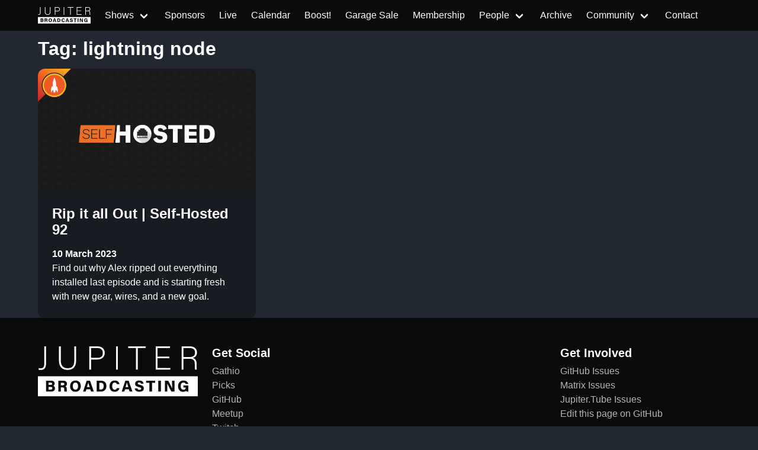

--- FILE ---
content_type: text/html
request_url: https://www.jupiterbroadcasting.com/tags/lightning-node/
body_size: 3883
content:
<!DOCTYPE html>
<html lang="en"><head>
  <meta charset="utf-8">
  <meta name="viewport" content="width=device-width, initial-scale=1">

  <title itemprop="name">lightning node | Jupiter Broadcasting</title>
<meta property="og:title" content="lightning node | Jupiter Broadcasting" />
<meta name="twitter:title" content="lightning node | Jupiter Broadcasting" />
<meta itemprop="name" content="lightning node | Jupiter Broadcasting" />
<meta name="application-name" content="lightning node | Jupiter Broadcasting" />
<meta property="og:site_name" content="Jupiter Broadcasting" />


<meta name="description" content="Independent coverage of Linux, BSD, Open Source, System Administration, Information Security, News, Software Development and Discussion." />
<meta itemprop="description" content="Independent coverage of Linux, BSD, Open Source, System Administration, Information Security, News, Software Development and Discussion." />
<meta property="og:description" content="Independent coverage of Linux, BSD, Open Source, System Administration, Information Security, News, Software Development and Discussion." />
<meta property="twitter:description" content="Independent coverage of Linux, BSD, Open Source, System Administration, Information Security, News, Software Development and Discussion." />


<meta name="keywords" content="Linux, FreeBSD, howto, Ubuntu, Arch, tech news, HD, app review, Systems, Network, Sysadmin, netsec, Politics, development, podcast, Linux Action Show, TechSNAP, SciByte, FauxShow, Coder Radio, LIVE stream, Bitcoin, PlanB, BSDNow" />


<base href="https://www.jupiterbroadcasting.com/tags/lightning-node/">
<link rel="canonical" href="https://www.jupiterbroadcasting.com/tags/lightning-node/" itemprop="url" />
<meta name="url" content="https://www.jupiterbroadcasting.com/tags/lightning-node/" />
<meta name="twitter:url" content="https://www.jupiterbroadcasting.com/tags/lightning-node/" />
<meta property="og:url" content="https://www.jupiterbroadcasting.com/tags/lightning-node/" />


<meta property="og:locale" content="en">
<meta name="language" content="">




<meta itemprop="image" content="https://www.jupiterbroadcasting.com/images/jupiter-broadcasting.png" />
<meta property="og:image" content="https://www.jupiterbroadcasting.com/images/jupiter-broadcasting.png" />
<meta name="twitter:image" content="https://www.jupiterbroadcasting.com/images/jupiter-broadcasting.png" />
<meta name="twitter:image:src" content="https://www.jupiterbroadcasting.com/images/jupiter-broadcasting.png" />



<meta property="og:updated_time" content=2023-03-10T03:00:00-0800 />


<link rel="sitemap" type="application/xml" title="Sitemap" href="https://www.jupiterbroadcasting.com/sitemap.xml" />


  

<link href="http://feeds2.feedburner.com/JupiterBroadcasting" rel="alternate" type="application/rss+xml" title="Jupiter Broadcasting" />
<link href="http://feeds2.feedburner.com/JupiterBroadcasting" rel="feed" type="application/rss+xml" title="Jupiter Broadcasting" />


<meta property="og:type" content="website" />
<meta name="author" content="Jupiter Broadcasting" />



<link rel="icon" sizes="32x32" href="/images/favicon/favicon.ico">


<link rel="icon" type="image/svg+xml" href="/images/favicon/favicon.svg">


<link rel="icon" type="image/svg+xml" sizes="512x512" href="/images/favicon/favicon.svg">

<link rel="apple-touch-icon" sizes="180x180" href="/images/favicon/apple-touch-icon.png">
<link rel="icon" type="image/png" sizes="48x48" href="/images/favicon/favicon-48x48.png">
<link rel="icon" type="image/png" sizes="32x32" href="/images/favicon/favicon-32x32.png">
<link rel="icon" type="image/png" sizes="16x16" href="/images/favicon/favicon-16x16.png">
<link rel="manifest" href="/images/favicon/site.webmanifest">
<link rel="mask-icon" href="/images/favicon/safari-pinned-tab.svg" color="#2a2a2a">
<meta name="msapplication-TileColor" content="#2a2a2a">
<meta name="msapplication-config" content="/images/favicon/browserconfig.xml">



<meta name="theme-color" content="#0a0b0c">



<meta name="robots" content="index,follow" />
<meta name="googlebot" content="index,follow" />


  
  
  
  

  
    
    

  
  <link rel="stylesheet" href="/css/main.min.322f6673a74d9e6352531d9946d481d4e959e4072193ff69fe500f5c420cdd65.css">

</head>

  
  
    
  
  <script type="text/javascript" src="https://www.jupiterbroadcasting.com/js/jb-live.min.4f5e7b30091e8c7a17b0eee77ea72389f856ea846eb629c45dce8746023f0311.js" integrity="sha256-T157MAkejHoXsO7nfqcjifhW6oRutinEXc6HRgI/AxE="></script>
  <script>
    window.onload = () => {
      jbLive().then(result =>  {
        let liveStream = document.getElementById('liveStream');
        if(liveStream)
          liveStream.src = result
        }
      );
      doLiveHighlight();
    }
  </script>

    <body><header>
  <nav class="navbar is-fixed-top " id="mainnavigation" role="navigation" aria-label="main navigation">
      <div class="container">
          <div class="navbar-brand">
            
                <a href="/" class="navbar-item" aria-label="homepage">
                    <img src="/images/logo_no_rocket.svg" alt="Jupiter Broadcasting logo without Rocket" style="height: 2rem">
                    <span></span>
                </a>
            
              <a role="button" class="navbar-burger" aria-label="menu" aria-expanded="false"
                 data-target="navbarBasicExample">
                  <span aria-hidden="true"></span>
                  <span aria-hidden="true"></span>
                  <span aria-hidden="true"></span>
              </a>
          </div>

          <div id="navbarBasicExample" class="navbar-menu">
              <div class="navbar-start">

                  
                  
                      
                      
                      
                      
                      
                      
                  
                      
                      
                      
                      
                      <div class="navbar-item has-dropdown is-hoverable ">

                              <a href="/show/" class="navbar-link">
                              
                              <span>Shows</span>
                          </a>

                          <div class="navbar-dropdown">
                              
                              <a href="/show/linux-unplugged/" class="navbar-item ">LINUX Unplugged</a>
                              
                              <a href="/show/this-week-in-bitcoin/" class="navbar-item ">This Week in Bitcoin</a>
                              
                              <a href="/show/the-launch/" class="navbar-item ">The Launch 🚀</a>
                              
                              <a href="/show/jupiter-extras/" class="navbar-item ">Jupiter EXTRAS</a>
                              
                              <div class="navbar-dropdown ">
                                <div class="nested dropdown">
                                    <a class="navbar-link">
                                        <span class="icon-text">
                                            <span>
                                                RSS Feeds
                                            </span>
                                        </span>
                                    </a>
                                    <div id="rss-feeds-menu" class="dropdown-menu" role="menu">
                                        <div class="dropdown-content">
                                            <a class="dropdown-item" href="http://feeds2.feedburner.com/JupiterBroadcasting" class="navbar-item ">All Shows Feed - Audio</a>
                                            <a class="dropdown-item" href="http://feeds2.feedburner.com/AllJupiterVideos" class="navbar-item ">All Shows Feed - Video</a>
                                            <a class="dropdown-item" href="https://jupiterstation.live/rss" class="navbar-item ">Jupiter Station</a>
                                            
                                                
                                                    <a class="dropdown-item" href="https://linuxunplugged.com/rss" class="navbar-item ">LINUX Unplugged</a>
                                                
                                            
                                                
                                                    <a class="dropdown-item" href="https://serve.podhome.fm/rss/55b53584-4219-4fb0-b916-075ce23f714e" class="navbar-item ">This Week in Bitcoin</a>
                                                
                                            
                                                
                                                    <a class="dropdown-item" href="https://serve.podhome.fm/rss/04b078f9-b3e8-4363-a576-98e668231306" class="navbar-item ">The Launch 🚀</a>
                                                
                                            
                                                
                                                    <a class="dropdown-item" href="https://extras.show/rss" class="navbar-item ">Jupiter EXTRAS</a>
                                                
                                            
                                        </div>
                                    </div>
                                </div>
                              </div>
                          </div>
                      </div>
                      
                  
                      
                      
                      
                      
                          <a href="/sponsors/"  class="navbar-item ">
                              
                              <span>Sponsors</span>
                          </a>
                      
                  
                      
                      
                      
                      
                          <a id="livebutton" href="/live/" class="navbar-item ">
                              
                              <span>Live</span>
                          </a>
                      
                  
                      
                      
                      
                      
                          <a href="/calendar/"  class="navbar-item ">
                              
                              <span>Calendar</span>
                          </a>
                      
                  
                      
                      
                      
                      
                          <a href="/boost/"  class="navbar-item ">
                              
                              <span>Boost!</span>
                          </a>
                      
                  
                      
                      
                      
                      
                          <a href="https://www.jupitergarage.com/" target="_blank" class="navbar-item ">
                              
                              <span>Garage Sale</span>
                          </a>
                      
                  
                      
                      
                      
                      
                          <a href="/membership/"  class="navbar-item ">
                              
                              <span>Membership</span>
                          </a>
                      
                  
                      
                      
                      
                      
                          <div class="navbar-item has-dropdown is-hoverable ">

                              <a href="/people/" class="navbar-link">
                              
                              <span>People</span>
                          </a>

                          <div class="navbar-dropdown">
                              
                                  <a href="/hosts/" class="navbar-item ">Hosts</a>
                              
                                  <a href="/guests/" class="navbar-item ">Guests</a>
                              
                          </div>
                      </div>
                      
                  
                      
                      
                      
                      
                          <a href="/archive/"  class="navbar-item ">
                              
                              <span>Archive</span>
                          </a>
                      
                  
                      
                      
                      
                      
                          <div class="navbar-item has-dropdown is-hoverable ">

                              <a href="/community/" class="navbar-link">
                              
                              <span>Community</span>
                          </a>

                          <div class="navbar-dropdown">
                              
                                  
                                  
                                    
                                  
                                  <a href="https://colonyevents.com/events/" class="navbar-item" target="_blank">
                                    Gathio
                                </a>
                              
                                  
                                  
                                    
                                  
                                  <a href="https://www.jupiterbroadcasting.com/community/picks/" class="navbar-item" >
                                      Picks
                                </a>
                              
                                  
                                  
                                    
                                  
                                  <a href="https://github.com/JupiterBroadcasting/" class="navbar-item" target="_blank">
                                    GitHub
                                </a>
                              
                                  
                                  
                                    
                                  
                                  <a href="https://www.meetup.com/jupiterbroadcasting/" class="navbar-item" target="_blank">
                                    Meetup
                                </a>
                              
                                  
                                  
                                    
                                  
                                  <a href="https://twitch.tv/jupiterbroadcasting" class="navbar-item" target="_blank">
                                    Twitch
                                </a>
                              
                                  
                                  
                                    
                                  
                                  <a href="https://www.youtube.com/user/jupiterbroadcasting" class="navbar-item" target="_blank">
                                    YouTube
                                </a>
                              
                                  
                                  
                                    
                                  
                                  <a href="https://twitter.com/jupitersignal" class="navbar-item" target="_blank">
                                    Twitter
                                </a>
                              
                                  
                                  
                                    
                                  
                                  <a href="https://www.jupiterbroadcasting.com/community/irc/" class="navbar-item" >
                                    IRC
                                </a>
                              
                                  
                                  
                                    
                                  
                                  <a href="http://www.facebook.com/pages/Jupiter-Broadcasting/156241429615" class="navbar-item" target="_blank">
                                    Facebook
                                </a>
                              
                                  
                                  
                                    
                                  
                                  <a href="https://discord.com/invite/n49fgkp" class="navbar-item" target="_blank">
                                     Self-Hosted Discord
                                </a>
                              
                                  
                                  
                                    
                                  
                                  <a href="https://www.jupiterbroadcasting.com/community/matrix/" class="navbar-item" >
                                    Matrix
                                </a>
                              
                                  
                                  
                                    
                                  
                                  <a href="https://www.jupiterbroadcasting.com/community/mumble/" class="navbar-item" >
                                    Mumble
                                </a>
                              
                                  
                                  
                                    
                                  
                                  <a href="https://t.me/jupitertelegram" class="navbar-item" target="_blank">
                                    Telegram
                                </a>
                              
                          </div>
                      </div>
                      
                  
                      
                      
                      
                      
                          <a href="/contact/"  class="navbar-item ">
                              
                              <span>Contact</span>
                          </a>
                      
                  




              </div>

          </div>

      </div>
  </nav>
</header>
<div id="wrapper">
  <div class="container">
      <div class="content">
        <h1 class="title">Tag:  lightning node</h1>
    </div>
  </div>
  <div class="container">
     <div class="columns is-multiline">
        
              <div class="column is-6 is-4-fullhd is-4-desktop is-12-mobile"  style="display: flex;">
                  <div class="card card-episode">
  <a href="https://www.jupiterbroadcasting.com/show/self-hosted/92/">
    <div class="card-image">
      <figure class="image">
        <img src="/images/shows/self-hosted.png" width="432" height="242"
          alt="Rip it all Out | Self-Hosted 92">
      </figure>
    </div>
    <div class="card-content">
      <div class="content">
        <h3>Rip it all Out
          
            | Self-Hosted 92
          
        </h3>
        <strong>10 March 2023</strong><br />
        <p style="color:white">Find out why Alex ripped out everything installed last episode and is starting fresh with new gear, wires, and a new goal.</p>
      </div>
    </div>
  </a>
</div>
              </div>
        
      </div>
    </div>

        </div>
<footer class="footer">
  <div class="container">
      <div class="columns">
          <div class="column has-text-centered-mobile">
            <a href="/" aria-label="Jupiter Broadcasting">
              <img src="/images/logo_no_rocket.svg" alt="Jupiter Broadcasting" width="300" height="105"/>
            </a>
          </div>
          <div class="column has-text-centered-mobile">
            <h4 class="title is-size-5">Get Social</h4>
            <ul>
              
                  
                  
                    
                  
                <li>
                  <a href="https://colonyevents.com/events/" target="_blank">
                  Gathio
                  </a>
                </li>
              
                  
                  
                    
                  
                <li>
                  <a href="https://www.jupiterbroadcasting.com/community/picks/" >
                    Picks
                  </a>
                </li>
              
                  
                  
                    
                  
                <li>
                  <a href="https://github.com/JupiterBroadcasting/" target="_blank">
                  GitHub
                  </a>
                </li>
              
                  
                  
                    
                  
                <li>
                  <a href="https://www.meetup.com/jupiterbroadcasting/" target="_blank">
                  Meetup
                  </a>
                </li>
              
                  
                  
                    
                  
                <li>
                  <a href="https://twitch.tv/jupiterbroadcasting" target="_blank">
                  Twitch
                  </a>
                </li>
              
                  
                  
                    
                  
                <li>
                  <a href="https://www.youtube.com/user/jupiterbroadcasting" target="_blank">
                  YouTube
                  </a>
                </li>
              
                  
                  
                    
                  
                <li>
                  <a href="https://twitter.com/jupitersignal" target="_blank">
                  Twitter
                  </a>
                </li>
              
                  
                  
                    
                  
                <li>
                  <a href="https://www.jupiterbroadcasting.com/community/irc/" >
                  IRC
                  </a>
                </li>
              
                  
                  
                    
                  
                <li>
                  <a href="http://www.facebook.com/pages/Jupiter-Broadcasting/156241429615" target="_blank">
                  Facebook
                  </a>
                </li>
              
                  
                  
                    
                  
                <li>
                  <a href="https://discord.com/invite/n49fgkp" target="_blank">
                   Self-Hosted Discord
                  </a>
                </li>
              
                  
                  
                    
                  
                <li>
                  <a href="https://www.jupiterbroadcasting.com/community/matrix/" >
                  Matrix
                  </a>
                </li>
              
                  
                  
                    
                  
                <li>
                  <a href="https://www.jupiterbroadcasting.com/community/mumble/" >
                  Mumble
                  </a>
                </li>
              
                  
                  
                    
                  
                <li>
                  <a href="https://t.me/jupitertelegram" target="_blank">
                  Telegram
                  </a>
                </li>
              
            </ul>
          </div>
          <div class="column has-text-centered-mobile">
            <h4 class="title is-size-5"></h4>
            <ul>
              
                <li>
                  <a href="/" >
                    
                      
                    
                  </a>
                </li>
              
            </ul>
          </div>
          <div class="column has-text-centered-mobile">
            <h4 class="title is-size-5">Get Involved</h4>
            <ul>
              
                <li>
                  <a href="https://github.com/JupiterBroadcasting/jupiterbroadcasting.com/issues" target="_blank">
                    
                      GitHub Issues
                    
                  </a>
                </li>
              
                <li>
                  <a href="https://github.com/JupiterBroadcasting/matrix/issues" target="_blank">
                    
                      Matrix Issues
                    
                  </a>
                </li>
              
                <li>
                  <a href="https://github.com/JupiterBroadcasting/jupiter.tube/issues" target="_blank">
                    
                      Jupiter.Tube Issues
                    
                  </a>
                </li>
              

              
                <li> <a href="https://github.com/JupiterBroadcasting/jupiterbroadcasting.com/tree/main/content/" target="_blank" rel="nofollow">Edit this page on GitHub</a></li>
              

            </ul>
          </div>

      </div>
  </div>
  <div class="container">
      <div class="columns is-vcentered">
          <div class="column has-text-centered is-fullwidth">Our shows are licensed under Creative Commons BY-SA 4.0</div>
      </div>
  </div>
 </footer>






  
  
  
  <script defer data-domain="www.jupiterbroadcasting.com" src="https://plausible.ktz.cloud/js/plausible.js"></script>

<script src="https://www.jupiterbroadcasting.com/js/global.min.85c2af00859bd38663109e27e39193b687607372242713293426be576ea1a880.js" integrity="sha256-hcKvAIWb04ZjEJ4n45GTtodgc3IkJxMpNCa&#43;V26hqIA="></script>

    <script defer src="https://static.cloudflareinsights.com/beacon.min.js/vcd15cbe7772f49c399c6a5babf22c1241717689176015" integrity="sha512-ZpsOmlRQV6y907TI0dKBHq9Md29nnaEIPlkf84rnaERnq6zvWvPUqr2ft8M1aS28oN72PdrCzSjY4U6VaAw1EQ==" data-cf-beacon='{"version":"2024.11.0","token":"d1d31bebbf1147dc99e25965689efa02","r":1,"server_timing":{"name":{"cfCacheStatus":true,"cfEdge":true,"cfExtPri":true,"cfL4":true,"cfOrigin":true,"cfSpeedBrain":true},"location_startswith":null}}' crossorigin="anonymous"></script>
</body>
</html>


--- FILE ---
content_type: text/css
request_url: https://www.jupiterbroadcasting.com/css/main.min.322f6673a74d9e6352531d9946d481d4e959e4072193ff69fe500f5c420cdd65.css
body_size: 57937
content:
@fa-font-path:"/fonts";/*!bulma.io v0.9.2 | MIT License | github.com/jgthms/bulma*/.pagination-previous,.pagination-next,.pagination-link,.pagination-ellipsis,.file-cta,.file-name,.select select,.textarea,.input,.button{-moz-appearance:none;-webkit-appearance:none;align-items:center;border:1px solid transparent;border-radius:4px;box-shadow:none;display:inline-flex;font-size:1rem;height:2.5em;justify-content:flex-start;line-height:1.5;padding-bottom:calc(.5em - 1px);padding-left:calc(.75em - 1px);padding-right:calc(.75em - 1px);padding-top:calc(.5em - 1px);position:relative;vertical-align:top}.pagination-previous:focus,.pagination-next:focus,.pagination-link:focus,.pagination-ellipsis:focus,.file-cta:focus,.file-name:focus,.select select:focus,.textarea:focus,.input:focus,.button:focus,.is-focused.pagination-previous,.is-focused.pagination-next,.is-focused.pagination-link,.is-focused.pagination-ellipsis,.is-focused.file-cta,.is-focused.file-name,.select select.is-focused,.is-focused.textarea,.is-focused.input,.is-focused.button,.pagination-previous:active,.pagination-next:active,.pagination-link:active,.pagination-ellipsis:active,.file-cta:active,.file-name:active,.select select:active,.textarea:active,.input:active,.button:active,.is-active.pagination-previous,.is-active.pagination-next,.is-active.pagination-link,.is-active.pagination-ellipsis,.is-active.file-cta,.is-active.file-name,.select select.is-active,.is-active.textarea,.is-active.input,.is-active.button{outline:none}[disabled].pagination-previous,[disabled].pagination-next,[disabled].pagination-link,[disabled].pagination-ellipsis,[disabled].file-cta,[disabled].file-name,.select select[disabled],[disabled].textarea,[disabled].input,[disabled].button,fieldset[disabled] .pagination-previous,fieldset[disabled] .pagination-next,fieldset[disabled] .pagination-link,fieldset[disabled] .pagination-ellipsis,fieldset[disabled] .file-cta,fieldset[disabled] .file-name,fieldset[disabled] .select select,.select fieldset[disabled] select,fieldset[disabled] .textarea,fieldset[disabled] .input,fieldset[disabled] .button{cursor:not-allowed}.is-unselectable,.pagination-previous,.pagination-next,.pagination-link,.pagination-ellipsis,.breadcrumb,.file,.button{-webkit-touch-callout:none;-webkit-user-select:none;-moz-user-select:none;-ms-user-select:none;user-select:none}.navbar-link:not(.is-arrowless)::after,.select:not(.is-multiple):not(.is-loading)::after{border:3px solid transparent;border-radius:2px;border-right:0;border-top:0;content:" ";display:block;height:.625em;margin-top:-.4375em;pointer-events:none;position:absolute;top:50%;transform:rotate(-45deg);transform-origin:center;width:.625em}.pagination:not(:last-child),.breadcrumb:not(:last-child),.highlight:not(:last-child),.block:not(:last-child),.title:not(:last-child),.subtitle:not(:last-child),.table-container:not(:last-child),.table:not(:last-child),.progress:not(:last-child),.notification:not(:last-child),.content:not(:last-child),.box:not(:last-child){margin-bottom:1.5rem}.delete{-webkit-touch-callout:none;-webkit-user-select:none;-moz-user-select:none;-ms-user-select:none;user-select:none;-moz-appearance:none;-webkit-appearance:none;background-color:rgba(10,10,10,.2);border:none;border-radius:290486px;cursor:pointer;pointer-events:auto;display:inline-block;flex-grow:0;flex-shrink:0;font-size:0;height:20px;max-height:20px;max-width:20px;min-height:20px;min-width:20px;outline:none;position:relative;vertical-align:top;width:20px}.delete::before,.delete::after{background-color:#fff;content:"";display:block;left:50%;position:absolute;top:50%;transform:translateX(-50%)translateY(-50%)rotate(45deg);transform-origin:center center}.delete::before{height:2px;width:50%}.delete::after{height:50%;width:2px}.delete:hover,.delete:focus{background-color:rgba(10,10,10,.3)}.delete:active{background-color:rgba(10,10,10,.4)}.is-small.delete{height:16px;max-height:16px;max-width:16px;min-height:16px;min-width:16px;width:16px}.is-medium.delete{height:24px;max-height:24px;max-width:24px;min-height:24px;min-width:24px;width:24px}.is-large.delete{height:32px;max-height:32px;max-width:32px;min-height:32px;min-width:32px;width:32px}.control.is-loading::after,.select.is-loading::after,.loader,.button.is-loading::after{animation:spinAround 500ms infinite linear;border:2px solid #dbdbdb;border-radius:290486px;border-right-color:transparent;border-top-color:transparent;content:"";display:block;height:1em;position:relative;width:1em}.hero-video,.is-overlay,.image.is-square img,.image.is-square .has-ratio,.image.is-1by1 img,.image.is-1by1 .has-ratio,.image.is-5by4 img,.image.is-5by4 .has-ratio,.image.is-4by3 img,.image.is-4by3 .has-ratio,.image.is-3by2 img,.image.is-3by2 .has-ratio,.image.is-5by3 img,.image.is-5by3 .has-ratio,.image.is-16by9 img,.image.is-16by9 .has-ratio,.image.is-2by1 img,.image.is-2by1 .has-ratio,.image.is-3by1 img,.image.is-3by1 .has-ratio,.image.is-4by5 img,.image.is-4by5 .has-ratio,.image.is-3by4 img,.image.is-3by4 .has-ratio,.image.is-2by3 img,.image.is-2by3 .has-ratio,.image.is-3by5 img,.image.is-3by5 .has-ratio,.image.is-9by16 img,.image.is-9by16 .has-ratio,.image.is-1by2 img,.image.is-1by2 .has-ratio,.image.is-1by3 img,.image.is-1by3 .has-ratio{bottom:0;left:0;position:absolute;right:0;top:0}/*!minireset.css v0.0.6 | MIT License | github.com/jgthms/minireset.css*/html,body,p,ol,ul,li,dl,dt,dd,blockquote,figure,fieldset,legend,textarea,pre,iframe,hr,h1,h2,h3,h4,h5,h6{margin:0;padding:0}h1,h2,h3,h4,h5,h6{font-size:100%;font-weight:400}ul{list-style:none}button,input,select,textarea{margin:0}html{box-sizing:border-box}*,*::before,*::after{box-sizing:inherit}img,video{height:auto;max-width:100%}iframe{border:0}table{border-collapse:collapse;border-spacing:0}td,th{padding:0}td:not([align]),th:not([align]){text-align:inherit}html{background-color:#222831;font-size:16px;-moz-osx-font-smoothing:grayscale;-webkit-font-smoothing:antialiased;min-width:300px;overflow-x:hidden;overflow-y:scroll;text-rendering:optimizeLegibility;text-size-adjust:100%}article,aside,figure,footer,header,hgroup,section{display:block}body,button,input,optgroup,select,textarea{font-family:BlinkMacSystemFont,-apple-system,segoe ui,roboto,oxygen,ubuntu,cantarell,fira sans,droid sans,helvetica neue,helvetica,arial,sans-serif}code,pre{-moz-osx-font-smoothing:auto;-webkit-font-smoothing:auto;font-family:monospace}body{color:#fff;font-size:1em;font-weight:400;line-height:1.5}a{color:#6ecff5;cursor:pointer;text-decoration:none}a strong{color:currentColor}a:hover{color:#0070bd}code{background-color:#6a6a6a;color:#fff;font-size:.875em;font-weight:400;padding:.25em .5em}hr{background-color:#6a6a6a;border:none;display:block;height:2px;margin:1.5rem 0}img{height:auto;max-width:100%}input[type=checkbox],input[type=radio]{vertical-align:baseline}small{font-size:.875em}span{font-style:inherit;font-weight:inherit}strong{color:#fff;font-weight:700}fieldset{border:none}pre{-webkit-overflow-scrolling:touch;background-color:#6a6a6a;color:#fff;font-size:.875em;overflow-x:auto;padding:1.25rem 1.5rem;white-space:pre;word-wrap:normal}pre code{background-color:transparent;color:currentColor;font-size:1em;padding:0}table td,table th{vertical-align:top}table td:not([align]),table th:not([align]){text-align:inherit}table th{color:#fff}@keyframes spinAround{from{transform:rotate(0)}to{transform:rotate(359deg)}}.box{background-color:#fff;border-radius:6px;box-shadow:0 .5em 1em -.125em rgba(10,10,10,.1),0 0 0 1px rgba(10,10,10,2%);color:#fff;display:block;padding:1.25rem}a.box:hover,a.box:focus{box-shadow:0 .5em 1em -.125em rgba(10,10,10,.1),0 0 0 1px #6ecff5}a.box:active{box-shadow:inset 0 1px 2px rgba(10,10,10,.2),0 0 0 1px #6ecff5}.button{background-color:#fff;border-color:#dbdbdb;border-width:1px;color:#fff;cursor:pointer;justify-content:center;padding-bottom:calc(.5em - 1px);padding-left:1em;padding-right:1em;padding-top:calc(.5em - 1px);text-align:center;white-space:nowrap}.button strong{color:inherit}.button .icon,.button .icon.is-small,.button .icon.is-medium,.button .icon.is-large{height:1.5em;width:1.5em}.button .icon:first-child:not(:last-child){margin-left:calc(-.5em - 1px);margin-right:.25em}.button .icon:last-child:not(:first-child){margin-left:.25em;margin-right:calc(-.5em - 1px)}.button .icon:first-child:last-child{margin-left:calc(-.5em - 1px);margin-right:calc(-.5em - 1px)}.button:hover,.button.is-hovered{border-color:#0070bd;color:#0070bd}.button:focus,.button.is-focused{border-color:#3273dc;color:#363636}.button:focus:not(:active),.button.is-focused:not(:active){box-shadow:0 0 0 .125em rgba(110,207,245,.25)}.button:active,.button.is-active{border-color:#4a4a4a;color:#363636}.button.is-text{background-color:transparent;border-color:transparent;color:#fff;text-decoration:underline}.button.is-text:hover,.button.is-text.is-hovered,.button.is-text:focus,.button.is-text.is-focused{background-color:#6a6a6a;color:#fff}.button.is-text:active,.button.is-text.is-active{background-color:#5d5d5d;color:#fff}.button.is-text[disabled],fieldset[disabled] .button.is-text{background-color:transparent;border-color:transparent;box-shadow:none}.button.is-ghost{background:0 0;border-color:transparent;color:#6ecff5;text-decoration:none}.button.is-ghost:hover,.button.is-ghost.is-hovered{color:#6ecff5;text-decoration:underline}.button.is-white{background-color:#fff;border-color:transparent;color:#0a0a0a}.button.is-white:hover,.button.is-white.is-hovered{background-color:#f9f9f9;border-color:transparent;color:#0a0a0a}.button.is-white:focus,.button.is-white.is-focused{border-color:transparent;color:#0a0a0a}.button.is-white:focus:not(:active),.button.is-white.is-focused:not(:active){box-shadow:0 0 0 .125em rgba(255,255,255,.25)}.button.is-white:active,.button.is-white.is-active{background-color:#f2f2f2;border-color:transparent;color:#0a0a0a}.button.is-white[disabled],fieldset[disabled] .button.is-white{background-color:#fff;border-color:transparent;box-shadow:none}.button.is-white.is-inverted{background-color:#0a0a0a;color:#fff}.button.is-white.is-inverted:hover,.button.is-white.is-inverted.is-hovered{background-color:#000}.button.is-white.is-inverted[disabled],fieldset[disabled] .button.is-white.is-inverted{background-color:#0a0a0a;border-color:transparent;box-shadow:none;color:#fff}.button.is-white.is-loading::after{border-color:transparent transparent #0a0a0a #0a0a0a!important}.button.is-white.is-outlined{background-color:transparent;border-color:#fff;color:#fff}.button.is-white.is-outlined:hover,.button.is-white.is-outlined.is-hovered,.button.is-white.is-outlined:focus,.button.is-white.is-outlined.is-focused{background-color:#fff;border-color:#fff;color:#0a0a0a}.button.is-white.is-outlined.is-loading::after{border-color:transparent transparent #fff #fff!important}.button.is-white.is-outlined.is-loading:hover::after,.button.is-white.is-outlined.is-loading.is-hovered::after,.button.is-white.is-outlined.is-loading:focus::after,.button.is-white.is-outlined.is-loading.is-focused::after{border-color:transparent transparent #0a0a0a #0a0a0a!important}.button.is-white.is-outlined[disabled],fieldset[disabled] .button.is-white.is-outlined{background-color:transparent;border-color:#fff;box-shadow:none;color:#fff}.button.is-white.is-inverted.is-outlined{background-color:transparent;border-color:#0a0a0a;color:#0a0a0a}.button.is-white.is-inverted.is-outlined:hover,.button.is-white.is-inverted.is-outlined.is-hovered,.button.is-white.is-inverted.is-outlined:focus,.button.is-white.is-inverted.is-outlined.is-focused{background-color:#0a0a0a;color:#fff}.button.is-white.is-inverted.is-outlined.is-loading:hover::after,.button.is-white.is-inverted.is-outlined.is-loading.is-hovered::after,.button.is-white.is-inverted.is-outlined.is-loading:focus::after,.button.is-white.is-inverted.is-outlined.is-loading.is-focused::after{border-color:transparent transparent #fff #fff!important}.button.is-white.is-inverted.is-outlined[disabled],fieldset[disabled] .button.is-white.is-inverted.is-outlined{background-color:transparent;border-color:#0a0a0a;box-shadow:none;color:#0a0a0a}.button.is-black{background-color:#0a0a0a;border-color:transparent;color:#fff}.button.is-black:hover,.button.is-black.is-hovered{background-color:#040404;border-color:transparent;color:#fff}.button.is-black:focus,.button.is-black.is-focused{border-color:transparent;color:#fff}.button.is-black:focus:not(:active),.button.is-black.is-focused:not(:active){box-shadow:0 0 0 .125em rgba(10,10,10,.25)}.button.is-black:active,.button.is-black.is-active{background-color:#000;border-color:transparent;color:#fff}.button.is-black[disabled],fieldset[disabled] .button.is-black{background-color:#0a0a0a;border-color:transparent;box-shadow:none}.button.is-black.is-inverted{background-color:#fff;color:#0a0a0a}.button.is-black.is-inverted:hover,.button.is-black.is-inverted.is-hovered{background-color:#f2f2f2}.button.is-black.is-inverted[disabled],fieldset[disabled] .button.is-black.is-inverted{background-color:#fff;border-color:transparent;box-shadow:none;color:#0a0a0a}.button.is-black.is-loading::after{border-color:transparent transparent #fff #fff!important}.button.is-black.is-outlined{background-color:transparent;border-color:#0a0a0a;color:#0a0a0a}.button.is-black.is-outlined:hover,.button.is-black.is-outlined.is-hovered,.button.is-black.is-outlined:focus,.button.is-black.is-outlined.is-focused{background-color:#0a0a0a;border-color:#0a0a0a;color:#fff}.button.is-black.is-outlined.is-loading::after{border-color:transparent transparent #0a0a0a #0a0a0a!important}.button.is-black.is-outlined.is-loading:hover::after,.button.is-black.is-outlined.is-loading.is-hovered::after,.button.is-black.is-outlined.is-loading:focus::after,.button.is-black.is-outlined.is-loading.is-focused::after{border-color:transparent transparent #fff #fff!important}.button.is-black.is-outlined[disabled],fieldset[disabled] .button.is-black.is-outlined{background-color:transparent;border-color:#0a0a0a;box-shadow:none;color:#0a0a0a}.button.is-black.is-inverted.is-outlined{background-color:transparent;border-color:#fff;color:#fff}.button.is-black.is-inverted.is-outlined:hover,.button.is-black.is-inverted.is-outlined.is-hovered,.button.is-black.is-inverted.is-outlined:focus,.button.is-black.is-inverted.is-outlined.is-focused{background-color:#fff;color:#0a0a0a}.button.is-black.is-inverted.is-outlined.is-loading:hover::after,.button.is-black.is-inverted.is-outlined.is-loading.is-hovered::after,.button.is-black.is-inverted.is-outlined.is-loading:focus::after,.button.is-black.is-inverted.is-outlined.is-loading.is-focused::after{border-color:transparent transparent #0a0a0a #0a0a0a!important}.button.is-black.is-inverted.is-outlined[disabled],fieldset[disabled] .button.is-black.is-inverted.is-outlined{background-color:transparent;border-color:#fff;box-shadow:none;color:#fff}.button.is-light{background-color:#f5f5f5;border-color:transparent;color:rgba(0,0,0,.7)}.button.is-light:hover,.button.is-light.is-hovered{background-color:#eee;border-color:transparent;color:rgba(0,0,0,.7)}.button.is-light:focus,.button.is-light.is-focused{border-color:transparent;color:rgba(0,0,0,.7)}.button.is-light:focus:not(:active),.button.is-light.is-focused:not(:active){box-shadow:0 0 0 .125em rgba(245,245,245,.25)}.button.is-light:active,.button.is-light.is-active{background-color:#e8e8e8;border-color:transparent;color:rgba(0,0,0,.7)}.button.is-light[disabled],fieldset[disabled] .button.is-light{background-color:#f5f5f5;border-color:transparent;box-shadow:none}.button.is-light.is-inverted{background-color:rgba(0,0,0,.7);color:#f5f5f5}.button.is-light.is-inverted:hover,.button.is-light.is-inverted.is-hovered{background-color:rgba(0,0,0,.7)}.button.is-light.is-inverted[disabled],fieldset[disabled] .button.is-light.is-inverted{background-color:rgba(0,0,0,.7);border-color:transparent;box-shadow:none;color:#f5f5f5}.button.is-light.is-loading::after{border-color:transparent transparent rgba(0,0,0,.7)rgba(0,0,0,.7)!important}.button.is-light.is-outlined{background-color:transparent;border-color:#f5f5f5;color:#f5f5f5}.button.is-light.is-outlined:hover,.button.is-light.is-outlined.is-hovered,.button.is-light.is-outlined:focus,.button.is-light.is-outlined.is-focused{background-color:#f5f5f5;border-color:#f5f5f5;color:rgba(0,0,0,.7)}.button.is-light.is-outlined.is-loading::after{border-color:transparent transparent #f5f5f5 #f5f5f5!important}.button.is-light.is-outlined.is-loading:hover::after,.button.is-light.is-outlined.is-loading.is-hovered::after,.button.is-light.is-outlined.is-loading:focus::after,.button.is-light.is-outlined.is-loading.is-focused::after{border-color:transparent transparent rgba(0,0,0,.7)rgba(0,0,0,.7)!important}.button.is-light.is-outlined[disabled],fieldset[disabled] .button.is-light.is-outlined{background-color:transparent;border-color:#f5f5f5;box-shadow:none;color:#f5f5f5}.button.is-light.is-inverted.is-outlined{background-color:transparent;border-color:rgba(0,0,0,.7);color:rgba(0,0,0,.7)}.button.is-light.is-inverted.is-outlined:hover,.button.is-light.is-inverted.is-outlined.is-hovered,.button.is-light.is-inverted.is-outlined:focus,.button.is-light.is-inverted.is-outlined.is-focused{background-color:rgba(0,0,0,.7);color:#f5f5f5}.button.is-light.is-inverted.is-outlined.is-loading:hover::after,.button.is-light.is-inverted.is-outlined.is-loading.is-hovered::after,.button.is-light.is-inverted.is-outlined.is-loading:focus::after,.button.is-light.is-inverted.is-outlined.is-loading.is-focused::after{border-color:transparent transparent #f5f5f5 #f5f5f5!important}.button.is-light.is-inverted.is-outlined[disabled],fieldset[disabled] .button.is-light.is-inverted.is-outlined{background-color:transparent;border-color:rgba(0,0,0,.7);box-shadow:none;color:rgba(0,0,0,.7)}.button.is-dark{background-color:#363636;border-color:transparent;color:#fff}.button.is-dark:hover,.button.is-dark.is-hovered{background-color:#2f2f2f;border-color:transparent;color:#fff}.button.is-dark:focus,.button.is-dark.is-focused{border-color:transparent;color:#fff}.button.is-dark:focus:not(:active),.button.is-dark.is-focused:not(:active){box-shadow:0 0 0 .125em rgba(54,54,54,.25)}.button.is-dark:active,.button.is-dark.is-active{background-color:#292929;border-color:transparent;color:#fff}.button.is-dark[disabled],fieldset[disabled] .button.is-dark{background-color:#363636;border-color:transparent;box-shadow:none}.button.is-dark.is-inverted{background-color:#fff;color:#363636}.button.is-dark.is-inverted:hover,.button.is-dark.is-inverted.is-hovered{background-color:#f2f2f2}.button.is-dark.is-inverted[disabled],fieldset[disabled] .button.is-dark.is-inverted{background-color:#fff;border-color:transparent;box-shadow:none;color:#363636}.button.is-dark.is-loading::after{border-color:transparent transparent #fff #fff!important}.button.is-dark.is-outlined{background-color:transparent;border-color:#363636;color:#363636}.button.is-dark.is-outlined:hover,.button.is-dark.is-outlined.is-hovered,.button.is-dark.is-outlined:focus,.button.is-dark.is-outlined.is-focused{background-color:#363636;border-color:#363636;color:#fff}.button.is-dark.is-outlined.is-loading::after{border-color:transparent transparent #363636 #363636!important}.button.is-dark.is-outlined.is-loading:hover::after,.button.is-dark.is-outlined.is-loading.is-hovered::after,.button.is-dark.is-outlined.is-loading:focus::after,.button.is-dark.is-outlined.is-loading.is-focused::after{border-color:transparent transparent #fff #fff!important}.button.is-dark.is-outlined[disabled],fieldset[disabled] .button.is-dark.is-outlined{background-color:transparent;border-color:#363636;box-shadow:none;color:#363636}.button.is-dark.is-inverted.is-outlined{background-color:transparent;border-color:#fff;color:#fff}.button.is-dark.is-inverted.is-outlined:hover,.button.is-dark.is-inverted.is-outlined.is-hovered,.button.is-dark.is-inverted.is-outlined:focus,.button.is-dark.is-inverted.is-outlined.is-focused{background-color:#fff;color:#363636}.button.is-dark.is-inverted.is-outlined.is-loading:hover::after,.button.is-dark.is-inverted.is-outlined.is-loading.is-hovered::after,.button.is-dark.is-inverted.is-outlined.is-loading:focus::after,.button.is-dark.is-inverted.is-outlined.is-loading.is-focused::after{border-color:transparent transparent #363636 #363636!important}.button.is-dark.is-inverted.is-outlined[disabled],fieldset[disabled] .button.is-dark.is-inverted.is-outlined{background-color:transparent;border-color:#fff;box-shadow:none;color:#fff}.button.is-primary{background-color:#0070bd;border-color:transparent;color:#fff}.button.is-primary:hover,.button.is-primary.is-hovered{background-color:#0068b0;border-color:transparent;color:#fff}.button.is-primary:focus,.button.is-primary.is-focused{border-color:transparent;color:#fff}.button.is-primary:focus:not(:active),.button.is-primary.is-focused:not(:active){box-shadow:0 0 0 .125em rgba(0,112,189,.25)}.button.is-primary:active,.button.is-primary.is-active{background-color:#0061a4;border-color:transparent;color:#fff}.button.is-primary[disabled],fieldset[disabled] .button.is-primary{background-color:#0070bd;border-color:transparent;box-shadow:none}.button.is-primary.is-inverted{background-color:#fff;color:#0070bd}.button.is-primary.is-inverted:hover,.button.is-primary.is-inverted.is-hovered{background-color:#f2f2f2}.button.is-primary.is-inverted[disabled],fieldset[disabled] .button.is-primary.is-inverted{background-color:#fff;border-color:transparent;box-shadow:none;color:#0070bd}.button.is-primary.is-loading::after{border-color:transparent transparent #fff #fff!important}.button.is-primary.is-outlined{background-color:transparent;border-color:#0070bd;color:#0070bd}.button.is-primary.is-outlined:hover,.button.is-primary.is-outlined.is-hovered,.button.is-primary.is-outlined:focus,.button.is-primary.is-outlined.is-focused{background-color:#0070bd;border-color:#0070bd;color:#fff}.button.is-primary.is-outlined.is-loading::after{border-color:transparent transparent #0070bd #0070bd!important}.button.is-primary.is-outlined.is-loading:hover::after,.button.is-primary.is-outlined.is-loading.is-hovered::after,.button.is-primary.is-outlined.is-loading:focus::after,.button.is-primary.is-outlined.is-loading.is-focused::after{border-color:transparent transparent #fff #fff!important}.button.is-primary.is-outlined[disabled],fieldset[disabled] .button.is-primary.is-outlined{background-color:transparent;border-color:#0070bd;box-shadow:none;color:#0070bd}.button.is-primary.is-inverted.is-outlined{background-color:transparent;border-color:#fff;color:#fff}.button.is-primary.is-inverted.is-outlined:hover,.button.is-primary.is-inverted.is-outlined.is-hovered,.button.is-primary.is-inverted.is-outlined:focus,.button.is-primary.is-inverted.is-outlined.is-focused{background-color:#fff;color:#0070bd}.button.is-primary.is-inverted.is-outlined.is-loading:hover::after,.button.is-primary.is-inverted.is-outlined.is-loading.is-hovered::after,.button.is-primary.is-inverted.is-outlined.is-loading:focus::after,.button.is-primary.is-inverted.is-outlined.is-loading.is-focused::after{border-color:transparent transparent #0070bd #0070bd!important}.button.is-primary.is-inverted.is-outlined[disabled],fieldset[disabled] .button.is-primary.is-inverted.is-outlined{background-color:transparent;border-color:#fff;box-shadow:none;color:#fff}.button.is-primary.is-light{background-color:#ebf7ff;color:#008ef0}.button.is-primary.is-light:hover,.button.is-primary.is-light.is-hovered{background-color:#def1ff;border-color:transparent;color:#008ef0}.button.is-primary.is-light:active,.button.is-primary.is-light.is-active{background-color:#d1ecff;border-color:transparent;color:#008ef0}.button.is-link{background-color:#6ecff5;border-color:transparent;color:rgba(0,0,0,.7)}.button.is-link:hover,.button.is-link.is-hovered{background-color:#62cbf4;border-color:transparent;color:rgba(0,0,0,.7)}.button.is-link:focus,.button.is-link.is-focused{border-color:transparent;color:rgba(0,0,0,.7)}.button.is-link:focus:not(:active),.button.is-link.is-focused:not(:active){box-shadow:0 0 0 .125em rgba(110,207,245,.25)}.button.is-link:active,.button.is-link.is-active{background-color:#56c7f3;border-color:transparent;color:rgba(0,0,0,.7)}.button.is-link[disabled],fieldset[disabled] .button.is-link{background-color:#6ecff5;border-color:transparent;box-shadow:none}.button.is-link.is-inverted{background-color:rgba(0,0,0,.7);color:#6ecff5}.button.is-link.is-inverted:hover,.button.is-link.is-inverted.is-hovered{background-color:rgba(0,0,0,.7)}.button.is-link.is-inverted[disabled],fieldset[disabled] .button.is-link.is-inverted{background-color:rgba(0,0,0,.7);border-color:transparent;box-shadow:none;color:#6ecff5}.button.is-link.is-loading::after{border-color:transparent transparent rgba(0,0,0,.7)rgba(0,0,0,.7)!important}.button.is-link.is-outlined{background-color:transparent;border-color:#6ecff5;color:#6ecff5}.button.is-link.is-outlined:hover,.button.is-link.is-outlined.is-hovered,.button.is-link.is-outlined:focus,.button.is-link.is-outlined.is-focused{background-color:#6ecff5;border-color:#6ecff5;color:rgba(0,0,0,.7)}.button.is-link.is-outlined.is-loading::after{border-color:transparent transparent #6ecff5 #6ecff5!important}.button.is-link.is-outlined.is-loading:hover::after,.button.is-link.is-outlined.is-loading.is-hovered::after,.button.is-link.is-outlined.is-loading:focus::after,.button.is-link.is-outlined.is-loading.is-focused::after{border-color:transparent transparent rgba(0,0,0,.7)rgba(0,0,0,.7)!important}.button.is-link.is-outlined[disabled],fieldset[disabled] .button.is-link.is-outlined{background-color:transparent;border-color:#6ecff5;box-shadow:none;color:#6ecff5}.button.is-link.is-inverted.is-outlined{background-color:transparent;border-color:rgba(0,0,0,.7);color:rgba(0,0,0,.7)}.button.is-link.is-inverted.is-outlined:hover,.button.is-link.is-inverted.is-outlined.is-hovered,.button.is-link.is-inverted.is-outlined:focus,.button.is-link.is-inverted.is-outlined.is-focused{background-color:rgba(0,0,0,.7);color:#6ecff5}.button.is-link.is-inverted.is-outlined.is-loading:hover::after,.button.is-link.is-inverted.is-outlined.is-loading.is-hovered::after,.button.is-link.is-inverted.is-outlined.is-loading:focus::after,.button.is-link.is-inverted.is-outlined.is-loading.is-focused::after{border-color:transparent transparent #6ecff5 #6ecff5!important}.button.is-link.is-inverted.is-outlined[disabled],fieldset[disabled] .button.is-link.is-inverted.is-outlined{background-color:transparent;border-color:rgba(0,0,0,.7);box-shadow:none;color:rgba(0,0,0,.7)}.button.is-link.is-light{background-color:#ecf9fe;color:#0a668a}.button.is-link.is-light:hover,.button.is-link.is-light.is-hovered{background-color:#e0f5fd;border-color:transparent;color:#0a668a}.button.is-link.is-light:active,.button.is-link.is-light.is-active{background-color:#d4f1fc;border-color:transparent;color:#0a668a}.button.is-info{background-color:#6ecff5;border-color:transparent;color:rgba(0,0,0,.7)}.button.is-info:hover,.button.is-info.is-hovered{background-color:#62cbf4;border-color:transparent;color:rgba(0,0,0,.7)}.button.is-info:focus,.button.is-info.is-focused{border-color:transparent;color:rgba(0,0,0,.7)}.button.is-info:focus:not(:active),.button.is-info.is-focused:not(:active){box-shadow:0 0 0 .125em rgba(110,207,245,.25)}.button.is-info:active,.button.is-info.is-active{background-color:#56c7f3;border-color:transparent;color:rgba(0,0,0,.7)}.button.is-info[disabled],fieldset[disabled] .button.is-info{background-color:#6ecff5;border-color:transparent;box-shadow:none}.button.is-info.is-inverted{background-color:rgba(0,0,0,.7);color:#6ecff5}.button.is-info.is-inverted:hover,.button.is-info.is-inverted.is-hovered{background-color:rgba(0,0,0,.7)}.button.is-info.is-inverted[disabled],fieldset[disabled] .button.is-info.is-inverted{background-color:rgba(0,0,0,.7);border-color:transparent;box-shadow:none;color:#6ecff5}.button.is-info.is-loading::after{border-color:transparent transparent rgba(0,0,0,.7)rgba(0,0,0,.7)!important}.button.is-info.is-outlined{background-color:transparent;border-color:#6ecff5;color:#6ecff5}.button.is-info.is-outlined:hover,.button.is-info.is-outlined.is-hovered,.button.is-info.is-outlined:focus,.button.is-info.is-outlined.is-focused{background-color:#6ecff5;border-color:#6ecff5;color:rgba(0,0,0,.7)}.button.is-info.is-outlined.is-loading::after{border-color:transparent transparent #6ecff5 #6ecff5!important}.button.is-info.is-outlined.is-loading:hover::after,.button.is-info.is-outlined.is-loading.is-hovered::after,.button.is-info.is-outlined.is-loading:focus::after,.button.is-info.is-outlined.is-loading.is-focused::after{border-color:transparent transparent rgba(0,0,0,.7)rgba(0,0,0,.7)!important}.button.is-info.is-outlined[disabled],fieldset[disabled] .button.is-info.is-outlined{background-color:transparent;border-color:#6ecff5;box-shadow:none;color:#6ecff5}.button.is-info.is-inverted.is-outlined{background-color:transparent;border-color:rgba(0,0,0,.7);color:rgba(0,0,0,.7)}.button.is-info.is-inverted.is-outlined:hover,.button.is-info.is-inverted.is-outlined.is-hovered,.button.is-info.is-inverted.is-outlined:focus,.button.is-info.is-inverted.is-outlined.is-focused{background-color:rgba(0,0,0,.7);color:#6ecff5}.button.is-info.is-inverted.is-outlined.is-loading:hover::after,.button.is-info.is-inverted.is-outlined.is-loading.is-hovered::after,.button.is-info.is-inverted.is-outlined.is-loading:focus::after,.button.is-info.is-inverted.is-outlined.is-loading.is-focused::after{border-color:transparent transparent #6ecff5 #6ecff5!important}.button.is-info.is-inverted.is-outlined[disabled],fieldset[disabled] .button.is-info.is-inverted.is-outlined{background-color:transparent;border-color:rgba(0,0,0,.7);box-shadow:none;color:rgba(0,0,0,.7)}.button.is-info.is-light{background-color:#ecf9fe;color:#0a668a}.button.is-info.is-light:hover,.button.is-info.is-light.is-hovered{background-color:#e0f5fd;border-color:transparent;color:#0a668a}.button.is-info.is-light:active,.button.is-info.is-light.is-active{background-color:#d4f1fc;border-color:transparent;color:#0a668a}.button.is-success{background-color:#48c774;border-color:transparent;color:#fff}.button.is-success:hover,.button.is-success.is-hovered{background-color:#3ec46d;border-color:transparent;color:#fff}.button.is-success:focus,.button.is-success.is-focused{border-color:transparent;color:#fff}.button.is-success:focus:not(:active),.button.is-success.is-focused:not(:active){box-shadow:0 0 0 .125em rgba(72,199,116,.25)}.button.is-success:active,.button.is-success.is-active{background-color:#3abb67;border-color:transparent;color:#fff}.button.is-success[disabled],fieldset[disabled] .button.is-success{background-color:#48c774;border-color:transparent;box-shadow:none}.button.is-success.is-inverted{background-color:#fff;color:#48c774}.button.is-success.is-inverted:hover,.button.is-success.is-inverted.is-hovered{background-color:#f2f2f2}.button.is-success.is-inverted[disabled],fieldset[disabled] .button.is-success.is-inverted{background-color:#fff;border-color:transparent;box-shadow:none;color:#48c774}.button.is-success.is-loading::after{border-color:transparent transparent #fff #fff!important}.button.is-success.is-outlined{background-color:transparent;border-color:#48c774;color:#48c774}.button.is-success.is-outlined:hover,.button.is-success.is-outlined.is-hovered,.button.is-success.is-outlined:focus,.button.is-success.is-outlined.is-focused{background-color:#48c774;border-color:#48c774;color:#fff}.button.is-success.is-outlined.is-loading::after{border-color:transparent transparent #48c774 #48c774!important}.button.is-success.is-outlined.is-loading:hover::after,.button.is-success.is-outlined.is-loading.is-hovered::after,.button.is-success.is-outlined.is-loading:focus::after,.button.is-success.is-outlined.is-loading.is-focused::after{border-color:transparent transparent #fff #fff!important}.button.is-success.is-outlined[disabled],fieldset[disabled] .button.is-success.is-outlined{background-color:transparent;border-color:#48c774;box-shadow:none;color:#48c774}.button.is-success.is-inverted.is-outlined{background-color:transparent;border-color:#fff;color:#fff}.button.is-success.is-inverted.is-outlined:hover,.button.is-success.is-inverted.is-outlined.is-hovered,.button.is-success.is-inverted.is-outlined:focus,.button.is-success.is-inverted.is-outlined.is-focused{background-color:#fff;color:#48c774}.button.is-success.is-inverted.is-outlined.is-loading:hover::after,.button.is-success.is-inverted.is-outlined.is-loading.is-hovered::after,.button.is-success.is-inverted.is-outlined.is-loading:focus::after,.button.is-success.is-inverted.is-outlined.is-loading.is-focused::after{border-color:transparent transparent #48c774 #48c774!important}.button.is-success.is-inverted.is-outlined[disabled],fieldset[disabled] .button.is-success.is-inverted.is-outlined{background-color:transparent;border-color:#fff;box-shadow:none;color:#fff}.button.is-success.is-light{background-color:#effaf3;color:#257942}.button.is-success.is-light:hover,.button.is-success.is-light.is-hovered{background-color:#e6f7ec;border-color:transparent;color:#257942}.button.is-success.is-light:active,.button.is-success.is-light.is-active{background-color:#dcf4e4;border-color:transparent;color:#257942}.button.is-warning{background-color:#ed7026;border-color:transparent;color:#fff}.button.is-warning:hover,.button.is-warning.is-hovered{background-color:#ec681a;border-color:transparent;color:#fff}.button.is-warning:focus,.button.is-warning.is-focused{border-color:transparent;color:#fff}.button.is-warning:focus:not(:active),.button.is-warning.is-focused:not(:active){box-shadow:0 0 0 .125em rgba(237,112,38,.25)}.button.is-warning:active,.button.is-warning.is-active{background-color:#e66213;border-color:transparent;color:#fff}.button.is-warning[disabled],fieldset[disabled] .button.is-warning{background-color:#ed7026;border-color:transparent;box-shadow:none}.button.is-warning.is-inverted{background-color:#fff;color:#ed7026}.button.is-warning.is-inverted:hover,.button.is-warning.is-inverted.is-hovered{background-color:#f2f2f2}.button.is-warning.is-inverted[disabled],fieldset[disabled] .button.is-warning.is-inverted{background-color:#fff;border-color:transparent;box-shadow:none;color:#ed7026}.button.is-warning.is-loading::after{border-color:transparent transparent #fff #fff!important}.button.is-warning.is-outlined{background-color:transparent;border-color:#ed7026;color:#ed7026}.button.is-warning.is-outlined:hover,.button.is-warning.is-outlined.is-hovered,.button.is-warning.is-outlined:focus,.button.is-warning.is-outlined.is-focused{background-color:#ed7026;border-color:#ed7026;color:#fff}.button.is-warning.is-outlined.is-loading::after{border-color:transparent transparent #ed7026 #ed7026!important}.button.is-warning.is-outlined.is-loading:hover::after,.button.is-warning.is-outlined.is-loading.is-hovered::after,.button.is-warning.is-outlined.is-loading:focus::after,.button.is-warning.is-outlined.is-loading.is-focused::after{border-color:transparent transparent #fff #fff!important}.button.is-warning.is-outlined[disabled],fieldset[disabled] .button.is-warning.is-outlined{background-color:transparent;border-color:#ed7026;box-shadow:none;color:#ed7026}.button.is-warning.is-inverted.is-outlined{background-color:transparent;border-color:#fff;color:#fff}.button.is-warning.is-inverted.is-outlined:hover,.button.is-warning.is-inverted.is-outlined.is-hovered,.button.is-warning.is-inverted.is-outlined:focus,.button.is-warning.is-inverted.is-outlined.is-focused{background-color:#fff;color:#ed7026}.button.is-warning.is-inverted.is-outlined.is-loading:hover::after,.button.is-warning.is-inverted.is-outlined.is-loading.is-hovered::after,.button.is-warning.is-inverted.is-outlined.is-loading:focus::after,.button.is-warning.is-inverted.is-outlined.is-loading.is-focused::after{border-color:transparent transparent #ed7026 #ed7026!important}.button.is-warning.is-inverted.is-outlined[disabled],fieldset[disabled] .button.is-warning.is-inverted.is-outlined{background-color:transparent;border-color:#fff;box-shadow:none;color:#fff}.button.is-warning.is-light{background-color:#fdf3ec;color:#b84e0f}.button.is-warning.is-light:hover,.button.is-warning.is-light.is-hovered{background-color:#fcebe0;border-color:transparent;color:#b84e0f}.button.is-warning.is-light:active,.button.is-warning.is-light.is-active{background-color:#fbe3d5;border-color:transparent;color:#b84e0f}.button.is-danger{background-color:#d9001a;border-color:transparent;color:#fff}.button.is-danger:hover,.button.is-danger.is-hovered{background-color:#cc0018;border-color:transparent;color:#fff}.button.is-danger:focus,.button.is-danger.is-focused{border-color:transparent;color:#fff}.button.is-danger:focus:not(:active),.button.is-danger.is-focused:not(:active){box-shadow:0 0 0 .125em rgba(217,0,26,.25)}.button.is-danger:active,.button.is-danger.is-active{background-color:#c00017;border-color:transparent;color:#fff}.button.is-danger[disabled],fieldset[disabled] .button.is-danger{background-color:#d9001a;border-color:transparent;box-shadow:none}.button.is-danger.is-inverted{background-color:#fff;color:#d9001a}.button.is-danger.is-inverted:hover,.button.is-danger.is-inverted.is-hovered{background-color:#f2f2f2}.button.is-danger.is-inverted[disabled],fieldset[disabled] .button.is-danger.is-inverted{background-color:#fff;border-color:transparent;box-shadow:none;color:#d9001a}.button.is-danger.is-loading::after{border-color:transparent transparent #fff #fff!important}.button.is-danger.is-outlined{background-color:transparent;border-color:#d9001a;color:#d9001a}.button.is-danger.is-outlined:hover,.button.is-danger.is-outlined.is-hovered,.button.is-danger.is-outlined:focus,.button.is-danger.is-outlined.is-focused{background-color:#d9001a;border-color:#d9001a;color:#fff}.button.is-danger.is-outlined.is-loading::after{border-color:transparent transparent #d9001a #d9001a!important}.button.is-danger.is-outlined.is-loading:hover::after,.button.is-danger.is-outlined.is-loading.is-hovered::after,.button.is-danger.is-outlined.is-loading:focus::after,.button.is-danger.is-outlined.is-loading.is-focused::after{border-color:transparent transparent #fff #fff!important}.button.is-danger.is-outlined[disabled],fieldset[disabled] .button.is-danger.is-outlined{background-color:transparent;border-color:#d9001a;box-shadow:none;color:#d9001a}.button.is-danger.is-inverted.is-outlined{background-color:transparent;border-color:#fff;color:#fff}.button.is-danger.is-inverted.is-outlined:hover,.button.is-danger.is-inverted.is-outlined.is-hovered,.button.is-danger.is-inverted.is-outlined:focus,.button.is-danger.is-inverted.is-outlined.is-focused{background-color:#fff;color:#d9001a}.button.is-danger.is-inverted.is-outlined.is-loading:hover::after,.button.is-danger.is-inverted.is-outlined.is-loading.is-hovered::after,.button.is-danger.is-inverted.is-outlined.is-loading:focus::after,.button.is-danger.is-inverted.is-outlined.is-loading.is-focused::after{border-color:transparent transparent #d9001a #d9001a!important}.button.is-danger.is-inverted.is-outlined[disabled],fieldset[disabled] .button.is-danger.is-inverted.is-outlined{background-color:transparent;border-color:#fff;box-shadow:none;color:#fff}.button.is-danger.is-light{background-color:#ffebed;color:#fa001e}.button.is-danger.is-light:hover,.button.is-danger.is-light.is-hovered{background-color:#ffdee2;border-color:transparent;color:#fa001e}.button.is-danger.is-light:active,.button.is-danger.is-light.is-active{background-color:#ffd1d7;border-color:transparent;color:#fa001e}.button.is-jb-grey-dark{background-color:#2a2a2a;border-color:transparent;color:#fff}.button.is-jb-grey-dark:hover,.button.is-jb-grey-dark.is-hovered{background-color:#242424;border-color:transparent;color:#fff}.button.is-jb-grey-dark:focus,.button.is-jb-grey-dark.is-focused{border-color:transparent;color:#fff}.button.is-jb-grey-dark:focus:not(:active),.button.is-jb-grey-dark.is-focused:not(:active){box-shadow:0 0 0 .125em rgba(42,42,42,.25)}.button.is-jb-grey-dark:active,.button.is-jb-grey-dark.is-active{background-color:#1d1d1d;border-color:transparent;color:#fff}.button.is-jb-grey-dark[disabled],fieldset[disabled] .button.is-jb-grey-dark{background-color:#2a2a2a;border-color:transparent;box-shadow:none}.button.is-jb-grey-dark.is-inverted{background-color:#fff;color:#2a2a2a}.button.is-jb-grey-dark.is-inverted:hover,.button.is-jb-grey-dark.is-inverted.is-hovered{background-color:#f2f2f2}.button.is-jb-grey-dark.is-inverted[disabled],fieldset[disabled] .button.is-jb-grey-dark.is-inverted{background-color:#fff;border-color:transparent;box-shadow:none;color:#2a2a2a}.button.is-jb-grey-dark.is-loading::after{border-color:transparent transparent #fff #fff!important}.button.is-jb-grey-dark.is-outlined{background-color:transparent;border-color:#2a2a2a;color:#2a2a2a}.button.is-jb-grey-dark.is-outlined:hover,.button.is-jb-grey-dark.is-outlined.is-hovered,.button.is-jb-grey-dark.is-outlined:focus,.button.is-jb-grey-dark.is-outlined.is-focused{background-color:#2a2a2a;border-color:#2a2a2a;color:#fff}.button.is-jb-grey-dark.is-outlined.is-loading::after{border-color:transparent transparent #2a2a2a #2a2a2a!important}.button.is-jb-grey-dark.is-outlined.is-loading:hover::after,.button.is-jb-grey-dark.is-outlined.is-loading.is-hovered::after,.button.is-jb-grey-dark.is-outlined.is-loading:focus::after,.button.is-jb-grey-dark.is-outlined.is-loading.is-focused::after{border-color:transparent transparent #fff #fff!important}.button.is-jb-grey-dark.is-outlined[disabled],fieldset[disabled] .button.is-jb-grey-dark.is-outlined{background-color:transparent;border-color:#2a2a2a;box-shadow:none;color:#2a2a2a}.button.is-jb-grey-dark.is-inverted.is-outlined{background-color:transparent;border-color:#fff;color:#fff}.button.is-jb-grey-dark.is-inverted.is-outlined:hover,.button.is-jb-grey-dark.is-inverted.is-outlined.is-hovered,.button.is-jb-grey-dark.is-inverted.is-outlined:focus,.button.is-jb-grey-dark.is-inverted.is-outlined.is-focused{background-color:#fff;color:#2a2a2a}.button.is-jb-grey-dark.is-inverted.is-outlined.is-loading:hover::after,.button.is-jb-grey-dark.is-inverted.is-outlined.is-loading.is-hovered::after,.button.is-jb-grey-dark.is-inverted.is-outlined.is-loading:focus::after,.button.is-jb-grey-dark.is-inverted.is-outlined.is-loading.is-focused::after{border-color:transparent transparent #2a2a2a #2a2a2a!important}.button.is-jb-grey-dark.is-inverted.is-outlined[disabled],fieldset[disabled] .button.is-jb-grey-dark.is-inverted.is-outlined{background-color:transparent;border-color:#fff;box-shadow:none;color:#fff}.button.is-jb-grey-dark.is-light{background-color:#f5f5f5;color:#8c8c8c}.button.is-jb-grey-dark.is-light:hover,.button.is-jb-grey-dark.is-light.is-hovered{background-color:#eee;border-color:transparent;color:#8c8c8c}.button.is-jb-grey-dark.is-light:active,.button.is-jb-grey-dark.is-light.is-active{background-color:#e8e8e8;border-color:transparent;color:#8c8c8c}.button.is-jb-grey{background-color:#6a6a6a;border-color:transparent;color:#fff}.button.is-jb-grey:hover,.button.is-jb-grey.is-hovered{background-color:#646464;border-color:transparent;color:#fff}.button.is-jb-grey:focus,.button.is-jb-grey.is-focused{border-color:transparent;color:#fff}.button.is-jb-grey:focus:not(:active),.button.is-jb-grey.is-focused:not(:active){box-shadow:0 0 0 .125em rgba(106,106,106,.25)}.button.is-jb-grey:active,.button.is-jb-grey.is-active{background-color:#5d5d5d;border-color:transparent;color:#fff}.button.is-jb-grey[disabled],fieldset[disabled] .button.is-jb-grey{background-color:#6a6a6a;border-color:transparent;box-shadow:none}.button.is-jb-grey.is-inverted{background-color:#fff;color:#6a6a6a}.button.is-jb-grey.is-inverted:hover,.button.is-jb-grey.is-inverted.is-hovered{background-color:#f2f2f2}.button.is-jb-grey.is-inverted[disabled],fieldset[disabled] .button.is-jb-grey.is-inverted{background-color:#fff;border-color:transparent;box-shadow:none;color:#6a6a6a}.button.is-jb-grey.is-loading::after{border-color:transparent transparent #fff #fff!important}.button.is-jb-grey.is-outlined{background-color:transparent;border-color:#6a6a6a;color:#6a6a6a}.button.is-jb-grey.is-outlined:hover,.button.is-jb-grey.is-outlined.is-hovered,.button.is-jb-grey.is-outlined:focus,.button.is-jb-grey.is-outlined.is-focused{background-color:#6a6a6a;border-color:#6a6a6a;color:#fff}.button.is-jb-grey.is-outlined.is-loading::after{border-color:transparent transparent #6a6a6a #6a6a6a!important}.button.is-jb-grey.is-outlined.is-loading:hover::after,.button.is-jb-grey.is-outlined.is-loading.is-hovered::after,.button.is-jb-grey.is-outlined.is-loading:focus::after,.button.is-jb-grey.is-outlined.is-loading.is-focused::after{border-color:transparent transparent #fff #fff!important}.button.is-jb-grey.is-outlined[disabled],fieldset[disabled] .button.is-jb-grey.is-outlined{background-color:transparent;border-color:#6a6a6a;box-shadow:none;color:#6a6a6a}.button.is-jb-grey.is-inverted.is-outlined{background-color:transparent;border-color:#fff;color:#fff}.button.is-jb-grey.is-inverted.is-outlined:hover,.button.is-jb-grey.is-inverted.is-outlined.is-hovered,.button.is-jb-grey.is-inverted.is-outlined:focus,.button.is-jb-grey.is-inverted.is-outlined.is-focused{background-color:#fff;color:#6a6a6a}.button.is-jb-grey.is-inverted.is-outlined.is-loading:hover::after,.button.is-jb-grey.is-inverted.is-outlined.is-loading.is-hovered::after,.button.is-jb-grey.is-inverted.is-outlined.is-loading:focus::after,.button.is-jb-grey.is-inverted.is-outlined.is-loading.is-focused::after{border-color:transparent transparent #6a6a6a #6a6a6a!important}.button.is-jb-grey.is-inverted.is-outlined[disabled],fieldset[disabled] .button.is-jb-grey.is-inverted.is-outlined{background-color:transparent;border-color:#fff;box-shadow:none;color:#fff}.button.is-jb-grey.is-light{background-color:#f5f5f5;color:#787878}.button.is-jb-grey.is-light:hover,.button.is-jb-grey.is-light.is-hovered{background-color:#eee;border-color:transparent;color:#787878}.button.is-jb-grey.is-light:active,.button.is-jb-grey.is-light.is-active{background-color:#e8e8e8;border-color:transparent;color:#787878}.button.is-jb-grey-light{background-color:#ccc;border-color:transparent;color:rgba(0,0,0,.7)}.button.is-jb-grey-light:hover,.button.is-jb-grey-light.is-hovered{background-color:#c6c6c6;border-color:transparent;color:rgba(0,0,0,.7)}.button.is-jb-grey-light:focus,.button.is-jb-grey-light.is-focused{border-color:transparent;color:rgba(0,0,0,.7)}.button.is-jb-grey-light:focus:not(:active),.button.is-jb-grey-light.is-focused:not(:active){box-shadow:0 0 0 .125em rgba(204,204,204,.25)}.button.is-jb-grey-light:active,.button.is-jb-grey-light.is-active{background-color:#bfbfbf;border-color:transparent;color:rgba(0,0,0,.7)}.button.is-jb-grey-light[disabled],fieldset[disabled] .button.is-jb-grey-light{background-color:#ccc;border-color:transparent;box-shadow:none}.button.is-jb-grey-light.is-inverted{background-color:rgba(0,0,0,.7);color:#ccc}.button.is-jb-grey-light.is-inverted:hover,.button.is-jb-grey-light.is-inverted.is-hovered{background-color:rgba(0,0,0,.7)}.button.is-jb-grey-light.is-inverted[disabled],fieldset[disabled] .button.is-jb-grey-light.is-inverted{background-color:rgba(0,0,0,.7);border-color:transparent;box-shadow:none;color:#ccc}.button.is-jb-grey-light.is-loading::after{border-color:transparent transparent rgba(0,0,0,.7)rgba(0,0,0,.7)!important}.button.is-jb-grey-light.is-outlined{background-color:transparent;border-color:#ccc;color:#ccc}.button.is-jb-grey-light.is-outlined:hover,.button.is-jb-grey-light.is-outlined.is-hovered,.button.is-jb-grey-light.is-outlined:focus,.button.is-jb-grey-light.is-outlined.is-focused{background-color:#ccc;border-color:#ccc;color:rgba(0,0,0,.7)}.button.is-jb-grey-light.is-outlined.is-loading::after{border-color:transparent transparent #ccc #ccc!important}.button.is-jb-grey-light.is-outlined.is-loading:hover::after,.button.is-jb-grey-light.is-outlined.is-loading.is-hovered::after,.button.is-jb-grey-light.is-outlined.is-loading:focus::after,.button.is-jb-grey-light.is-outlined.is-loading.is-focused::after{border-color:transparent transparent rgba(0,0,0,.7)rgba(0,0,0,.7)!important}.button.is-jb-grey-light.is-outlined[disabled],fieldset[disabled] .button.is-jb-grey-light.is-outlined{background-color:transparent;border-color:#ccc;box-shadow:none;color:#ccc}.button.is-jb-grey-light.is-inverted.is-outlined{background-color:transparent;border-color:rgba(0,0,0,.7);color:rgba(0,0,0,.7)}.button.is-jb-grey-light.is-inverted.is-outlined:hover,.button.is-jb-grey-light.is-inverted.is-outlined.is-hovered,.button.is-jb-grey-light.is-inverted.is-outlined:focus,.button.is-jb-grey-light.is-inverted.is-outlined.is-focused{background-color:rgba(0,0,0,.7);color:#ccc}.button.is-jb-grey-light.is-inverted.is-outlined.is-loading:hover::after,.button.is-jb-grey-light.is-inverted.is-outlined.is-loading.is-hovered::after,.button.is-jb-grey-light.is-inverted.is-outlined.is-loading:focus::after,.button.is-jb-grey-light.is-inverted.is-outlined.is-loading.is-focused::after{border-color:transparent transparent #ccc #ccc!important}.button.is-jb-grey-light.is-inverted.is-outlined[disabled],fieldset[disabled] .button.is-jb-grey-light.is-inverted.is-outlined{background-color:transparent;border-color:rgba(0,0,0,.7);box-shadow:none;color:rgba(0,0,0,.7)}.button.is-jb-grey-light.is-light{background-color:#f5f5f5;color:#4a4a4a}.button.is-jb-grey-light.is-light:hover,.button.is-jb-grey-light.is-light.is-hovered{background-color:#eee;border-color:transparent;color:#4a4a4a}.button.is-jb-grey-light.is-light:active,.button.is-jb-grey-light.is-light.is-active{background-color:#e8e8e8;border-color:transparent;color:#4a4a4a}.button.is-jb-orange{background-color:#ed7026;border-color:transparent;color:#fff}.button.is-jb-orange:hover,.button.is-jb-orange.is-hovered{background-color:#ec681a;border-color:transparent;color:#fff}.button.is-jb-orange:focus,.button.is-jb-orange.is-focused{border-color:transparent;color:#fff}.button.is-jb-orange:focus:not(:active),.button.is-jb-orange.is-focused:not(:active){box-shadow:0 0 0 .125em rgba(237,112,38,.25)}.button.is-jb-orange:active,.button.is-jb-orange.is-active{background-color:#e66213;border-color:transparent;color:#fff}.button.is-jb-orange[disabled],fieldset[disabled] .button.is-jb-orange{background-color:#ed7026;border-color:transparent;box-shadow:none}.button.is-jb-orange.is-inverted{background-color:#fff;color:#ed7026}.button.is-jb-orange.is-inverted:hover,.button.is-jb-orange.is-inverted.is-hovered{background-color:#f2f2f2}.button.is-jb-orange.is-inverted[disabled],fieldset[disabled] .button.is-jb-orange.is-inverted{background-color:#fff;border-color:transparent;box-shadow:none;color:#ed7026}.button.is-jb-orange.is-loading::after{border-color:transparent transparent #fff #fff!important}.button.is-jb-orange.is-outlined{background-color:transparent;border-color:#ed7026;color:#ed7026}.button.is-jb-orange.is-outlined:hover,.button.is-jb-orange.is-outlined.is-hovered,.button.is-jb-orange.is-outlined:focus,.button.is-jb-orange.is-outlined.is-focused{background-color:#ed7026;border-color:#ed7026;color:#fff}.button.is-jb-orange.is-outlined.is-loading::after{border-color:transparent transparent #ed7026 #ed7026!important}.button.is-jb-orange.is-outlined.is-loading:hover::after,.button.is-jb-orange.is-outlined.is-loading.is-hovered::after,.button.is-jb-orange.is-outlined.is-loading:focus::after,.button.is-jb-orange.is-outlined.is-loading.is-focused::after{border-color:transparent transparent #fff #fff!important}.button.is-jb-orange.is-outlined[disabled],fieldset[disabled] .button.is-jb-orange.is-outlined{background-color:transparent;border-color:#ed7026;box-shadow:none;color:#ed7026}.button.is-jb-orange.is-inverted.is-outlined{background-color:transparent;border-color:#fff;color:#fff}.button.is-jb-orange.is-inverted.is-outlined:hover,.button.is-jb-orange.is-inverted.is-outlined.is-hovered,.button.is-jb-orange.is-inverted.is-outlined:focus,.button.is-jb-orange.is-inverted.is-outlined.is-focused{background-color:#fff;color:#ed7026}.button.is-jb-orange.is-inverted.is-outlined.is-loading:hover::after,.button.is-jb-orange.is-inverted.is-outlined.is-loading.is-hovered::after,.button.is-jb-orange.is-inverted.is-outlined.is-loading:focus::after,.button.is-jb-orange.is-inverted.is-outlined.is-loading.is-focused::after{border-color:transparent transparent #ed7026 #ed7026!important}.button.is-jb-orange.is-inverted.is-outlined[disabled],fieldset[disabled] .button.is-jb-orange.is-inverted.is-outlined{background-color:transparent;border-color:#fff;box-shadow:none;color:#fff}.button.is-jb-orange.is-light{background-color:#fdf3ec;color:#b84e0f}.button.is-jb-orange.is-light:hover,.button.is-jb-orange.is-light.is-hovered{background-color:#fcebe0;border-color:transparent;color:#b84e0f}.button.is-jb-orange.is-light:active,.button.is-jb-orange.is-light.is-active{background-color:#fbe3d5;border-color:transparent;color:#b84e0f}.button.is-jb-gold{background-color:#f5b821;border-color:transparent;color:rgba(0,0,0,.7)}.button.is-jb-gold:hover,.button.is-jb-gold.is-hovered{background-color:#f4b415;border-color:transparent;color:rgba(0,0,0,.7)}.button.is-jb-gold:focus,.button.is-jb-gold.is-focused{border-color:transparent;color:rgba(0,0,0,.7)}.button.is-jb-gold:focus:not(:active),.button.is-jb-gold.is-focused:not(:active){box-shadow:0 0 0 .125em rgba(245,184,33,.25)}.button.is-jb-gold:active,.button.is-jb-gold.is-active{background-color:#f2af0b;border-color:transparent;color:rgba(0,0,0,.7)}.button.is-jb-gold[disabled],fieldset[disabled] .button.is-jb-gold{background-color:#f5b821;border-color:transparent;box-shadow:none}.button.is-jb-gold.is-inverted{background-color:rgba(0,0,0,.7);color:#f5b821}.button.is-jb-gold.is-inverted:hover,.button.is-jb-gold.is-inverted.is-hovered{background-color:rgba(0,0,0,.7)}.button.is-jb-gold.is-inverted[disabled],fieldset[disabled] .button.is-jb-gold.is-inverted{background-color:rgba(0,0,0,.7);border-color:transparent;box-shadow:none;color:#f5b821}.button.is-jb-gold.is-loading::after{border-color:transparent transparent rgba(0,0,0,.7)rgba(0,0,0,.7)!important}.button.is-jb-gold.is-outlined{background-color:transparent;border-color:#f5b821;color:#f5b821}.button.is-jb-gold.is-outlined:hover,.button.is-jb-gold.is-outlined.is-hovered,.button.is-jb-gold.is-outlined:focus,.button.is-jb-gold.is-outlined.is-focused{background-color:#f5b821;border-color:#f5b821;color:rgba(0,0,0,.7)}.button.is-jb-gold.is-outlined.is-loading::after{border-color:transparent transparent #f5b821 #f5b821!important}.button.is-jb-gold.is-outlined.is-loading:hover::after,.button.is-jb-gold.is-outlined.is-loading.is-hovered::after,.button.is-jb-gold.is-outlined.is-loading:focus::after,.button.is-jb-gold.is-outlined.is-loading.is-focused::after{border-color:transparent transparent rgba(0,0,0,.7)rgba(0,0,0,.7)!important}.button.is-jb-gold.is-outlined[disabled],fieldset[disabled] .button.is-jb-gold.is-outlined{background-color:transparent;border-color:#f5b821;box-shadow:none;color:#f5b821}.button.is-jb-gold.is-inverted.is-outlined{background-color:transparent;border-color:rgba(0,0,0,.7);color:rgba(0,0,0,.7)}.button.is-jb-gold.is-inverted.is-outlined:hover,.button.is-jb-gold.is-inverted.is-outlined.is-hovered,.button.is-jb-gold.is-inverted.is-outlined:focus,.button.is-jb-gold.is-inverted.is-outlined.is-focused{background-color:rgba(0,0,0,.7);color:#f5b821}.button.is-jb-gold.is-inverted.is-outlined.is-loading:hover::after,.button.is-jb-gold.is-inverted.is-outlined.is-loading.is-hovered::after,.button.is-jb-gold.is-inverted.is-outlined.is-loading:focus::after,.button.is-jb-gold.is-inverted.is-outlined.is-loading.is-focused::after{border-color:transparent transparent #f5b821 #f5b821!important}.button.is-jb-gold.is-inverted.is-outlined[disabled],fieldset[disabled] .button.is-jb-gold.is-inverted.is-outlined{background-color:transparent;border-color:rgba(0,0,0,.7);box-shadow:none;color:rgba(0,0,0,.7)}.button.is-jb-gold.is-light{background-color:#fef9eb;color:#8e6706}.button.is-jb-gold.is-light:hover,.button.is-jb-gold.is-light.is-hovered{background-color:#fef5df;border-color:transparent;color:#8e6706}.button.is-jb-gold.is-light:active,.button.is-jb-gold.is-light.is-active{background-color:#fdf1d3;border-color:transparent;color:#8e6706}.button.is-jb-green{background-color:#00d900;border-color:transparent;color:#fff}.button.is-jb-green:hover,.button.is-jb-green.is-hovered{background-color:#0c0;border-color:transparent;color:#fff}.button.is-jb-green:focus,.button.is-jb-green.is-focused{border-color:transparent;color:#fff}.button.is-jb-green:focus:not(:active),.button.is-jb-green.is-focused:not(:active){box-shadow:0 0 0 .125em rgba(0,217,0,.25)}.button.is-jb-green:active,.button.is-jb-green.is-active{background-color:#00c000;border-color:transparent;color:#fff}.button.is-jb-green[disabled],fieldset[disabled] .button.is-jb-green{background-color:#00d900;border-color:transparent;box-shadow:none}.button.is-jb-green.is-inverted{background-color:#fff;color:#00d900}.button.is-jb-green.is-inverted:hover,.button.is-jb-green.is-inverted.is-hovered{background-color:#f2f2f2}.button.is-jb-green.is-inverted[disabled],fieldset[disabled] .button.is-jb-green.is-inverted{background-color:#fff;border-color:transparent;box-shadow:none;color:#00d900}.button.is-jb-green.is-loading::after{border-color:transparent transparent #fff #fff!important}.button.is-jb-green.is-outlined{background-color:transparent;border-color:#00d900;color:#00d900}.button.is-jb-green.is-outlined:hover,.button.is-jb-green.is-outlined.is-hovered,.button.is-jb-green.is-outlined:focus,.button.is-jb-green.is-outlined.is-focused{background-color:#00d900;border-color:#00d900;color:#fff}.button.is-jb-green.is-outlined.is-loading::after{border-color:transparent transparent #00d900 #00d900!important}.button.is-jb-green.is-outlined.is-loading:hover::after,.button.is-jb-green.is-outlined.is-loading.is-hovered::after,.button.is-jb-green.is-outlined.is-loading:focus::after,.button.is-jb-green.is-outlined.is-loading.is-focused::after{border-color:transparent transparent #fff #fff!important}.button.is-jb-green.is-outlined[disabled],fieldset[disabled] .button.is-jb-green.is-outlined{background-color:transparent;border-color:#00d900;box-shadow:none;color:#00d900}.button.is-jb-green.is-inverted.is-outlined{background-color:transparent;border-color:#fff;color:#fff}.button.is-jb-green.is-inverted.is-outlined:hover,.button.is-jb-green.is-inverted.is-outlined.is-hovered,.button.is-jb-green.is-inverted.is-outlined:focus,.button.is-jb-green.is-inverted.is-outlined.is-focused{background-color:#fff;color:#00d900}.button.is-jb-green.is-inverted.is-outlined.is-loading:hover::after,.button.is-jb-green.is-inverted.is-outlined.is-loading.is-hovered::after,.button.is-jb-green.is-inverted.is-outlined.is-loading:focus::after,.button.is-jb-green.is-inverted.is-outlined.is-loading.is-focused::after{border-color:transparent transparent #00d900 #00d900!important}.button.is-jb-green.is-inverted.is-outlined[disabled],fieldset[disabled] .button.is-jb-green.is-inverted.is-outlined{background-color:transparent;border-color:#fff;box-shadow:none;color:#fff}.button.is-jb-green.is-light{background-color:#ebffeb;color:#009400}.button.is-jb-green.is-light:hover,.button.is-jb-green.is-light.is-hovered{background-color:#deffde;border-color:transparent;color:#009400}.button.is-jb-green.is-light:active,.button.is-jb-green.is-light.is-active{background-color:#d1ffd1;border-color:transparent;color:#009400}.button.is-jb-blue{background-color:#0070bd;border-color:transparent;color:#fff}.button.is-jb-blue:hover,.button.is-jb-blue.is-hovered{background-color:#0068b0;border-color:transparent;color:#fff}.button.is-jb-blue:focus,.button.is-jb-blue.is-focused{border-color:transparent;color:#fff}.button.is-jb-blue:focus:not(:active),.button.is-jb-blue.is-focused:not(:active){box-shadow:0 0 0 .125em rgba(0,112,189,.25)}.button.is-jb-blue:active,.button.is-jb-blue.is-active{background-color:#0061a4;border-color:transparent;color:#fff}.button.is-jb-blue[disabled],fieldset[disabled] .button.is-jb-blue{background-color:#0070bd;border-color:transparent;box-shadow:none}.button.is-jb-blue.is-inverted{background-color:#fff;color:#0070bd}.button.is-jb-blue.is-inverted:hover,.button.is-jb-blue.is-inverted.is-hovered{background-color:#f2f2f2}.button.is-jb-blue.is-inverted[disabled],fieldset[disabled] .button.is-jb-blue.is-inverted{background-color:#fff;border-color:transparent;box-shadow:none;color:#0070bd}.button.is-jb-blue.is-loading::after{border-color:transparent transparent #fff #fff!important}.button.is-jb-blue.is-outlined{background-color:transparent;border-color:#0070bd;color:#0070bd}.button.is-jb-blue.is-outlined:hover,.button.is-jb-blue.is-outlined.is-hovered,.button.is-jb-blue.is-outlined:focus,.button.is-jb-blue.is-outlined.is-focused{background-color:#0070bd;border-color:#0070bd;color:#fff}.button.is-jb-blue.is-outlined.is-loading::after{border-color:transparent transparent #0070bd #0070bd!important}.button.is-jb-blue.is-outlined.is-loading:hover::after,.button.is-jb-blue.is-outlined.is-loading.is-hovered::after,.button.is-jb-blue.is-outlined.is-loading:focus::after,.button.is-jb-blue.is-outlined.is-loading.is-focused::after{border-color:transparent transparent #fff #fff!important}.button.is-jb-blue.is-outlined[disabled],fieldset[disabled] .button.is-jb-blue.is-outlined{background-color:transparent;border-color:#0070bd;box-shadow:none;color:#0070bd}.button.is-jb-blue.is-inverted.is-outlined{background-color:transparent;border-color:#fff;color:#fff}.button.is-jb-blue.is-inverted.is-outlined:hover,.button.is-jb-blue.is-inverted.is-outlined.is-hovered,.button.is-jb-blue.is-inverted.is-outlined:focus,.button.is-jb-blue.is-inverted.is-outlined.is-focused{background-color:#fff;color:#0070bd}.button.is-jb-blue.is-inverted.is-outlined.is-loading:hover::after,.button.is-jb-blue.is-inverted.is-outlined.is-loading.is-hovered::after,.button.is-jb-blue.is-inverted.is-outlined.is-loading:focus::after,.button.is-jb-blue.is-inverted.is-outlined.is-loading.is-focused::after{border-color:transparent transparent #0070bd #0070bd!important}.button.is-jb-blue.is-inverted.is-outlined[disabled],fieldset[disabled] .button.is-jb-blue.is-inverted.is-outlined{background-color:transparent;border-color:#fff;box-shadow:none;color:#fff}.button.is-jb-blue.is-light{background-color:#ebf7ff;color:#008ef0}.button.is-jb-blue.is-light:hover,.button.is-jb-blue.is-light.is-hovered{background-color:#def1ff;border-color:transparent;color:#008ef0}.button.is-jb-blue.is-light:active,.button.is-jb-blue.is-light.is-active{background-color:#d1ecff;border-color:transparent;color:#008ef0}.button.is-jb-blue-light{background-color:#6ecff5;border-color:transparent;color:rgba(0,0,0,.7)}.button.is-jb-blue-light:hover,.button.is-jb-blue-light.is-hovered{background-color:#62cbf4;border-color:transparent;color:rgba(0,0,0,.7)}.button.is-jb-blue-light:focus,.button.is-jb-blue-light.is-focused{border-color:transparent;color:rgba(0,0,0,.7)}.button.is-jb-blue-light:focus:not(:active),.button.is-jb-blue-light.is-focused:not(:active){box-shadow:0 0 0 .125em rgba(110,207,245,.25)}.button.is-jb-blue-light:active,.button.is-jb-blue-light.is-active{background-color:#56c7f3;border-color:transparent;color:rgba(0,0,0,.7)}.button.is-jb-blue-light[disabled],fieldset[disabled] .button.is-jb-blue-light{background-color:#6ecff5;border-color:transparent;box-shadow:none}.button.is-jb-blue-light.is-inverted{background-color:rgba(0,0,0,.7);color:#6ecff5}.button.is-jb-blue-light.is-inverted:hover,.button.is-jb-blue-light.is-inverted.is-hovered{background-color:rgba(0,0,0,.7)}.button.is-jb-blue-light.is-inverted[disabled],fieldset[disabled] .button.is-jb-blue-light.is-inverted{background-color:rgba(0,0,0,.7);border-color:transparent;box-shadow:none;color:#6ecff5}.button.is-jb-blue-light.is-loading::after{border-color:transparent transparent rgba(0,0,0,.7)rgba(0,0,0,.7)!important}.button.is-jb-blue-light.is-outlined{background-color:transparent;border-color:#6ecff5;color:#6ecff5}.button.is-jb-blue-light.is-outlined:hover,.button.is-jb-blue-light.is-outlined.is-hovered,.button.is-jb-blue-light.is-outlined:focus,.button.is-jb-blue-light.is-outlined.is-focused{background-color:#6ecff5;border-color:#6ecff5;color:rgba(0,0,0,.7)}.button.is-jb-blue-light.is-outlined.is-loading::after{border-color:transparent transparent #6ecff5 #6ecff5!important}.button.is-jb-blue-light.is-outlined.is-loading:hover::after,.button.is-jb-blue-light.is-outlined.is-loading.is-hovered::after,.button.is-jb-blue-light.is-outlined.is-loading:focus::after,.button.is-jb-blue-light.is-outlined.is-loading.is-focused::after{border-color:transparent transparent rgba(0,0,0,.7)rgba(0,0,0,.7)!important}.button.is-jb-blue-light.is-outlined[disabled],fieldset[disabled] .button.is-jb-blue-light.is-outlined{background-color:transparent;border-color:#6ecff5;box-shadow:none;color:#6ecff5}.button.is-jb-blue-light.is-inverted.is-outlined{background-color:transparent;border-color:rgba(0,0,0,.7);color:rgba(0,0,0,.7)}.button.is-jb-blue-light.is-inverted.is-outlined:hover,.button.is-jb-blue-light.is-inverted.is-outlined.is-hovered,.button.is-jb-blue-light.is-inverted.is-outlined:focus,.button.is-jb-blue-light.is-inverted.is-outlined.is-focused{background-color:rgba(0,0,0,.7);color:#6ecff5}.button.is-jb-blue-light.is-inverted.is-outlined.is-loading:hover::after,.button.is-jb-blue-light.is-inverted.is-outlined.is-loading.is-hovered::after,.button.is-jb-blue-light.is-inverted.is-outlined.is-loading:focus::after,.button.is-jb-blue-light.is-inverted.is-outlined.is-loading.is-focused::after{border-color:transparent transparent #6ecff5 #6ecff5!important}.button.is-jb-blue-light.is-inverted.is-outlined[disabled],fieldset[disabled] .button.is-jb-blue-light.is-inverted.is-outlined{background-color:transparent;border-color:rgba(0,0,0,.7);box-shadow:none;color:rgba(0,0,0,.7)}.button.is-jb-blue-light.is-light{background-color:#ecf9fe;color:#0a668a}.button.is-jb-blue-light.is-light:hover,.button.is-jb-blue-light.is-light.is-hovered{background-color:#e0f5fd;border-color:transparent;color:#0a668a}.button.is-jb-blue-light.is-light:active,.button.is-jb-blue-light.is-light.is-active{background-color:#d4f1fc;border-color:transparent;color:#0a668a}.button.is-jb-pink{background-color:#d417a3;border-color:transparent;color:#fff}.button.is-jb-pink:hover,.button.is-jb-pink.is-hovered{background-color:#c8169a;border-color:transparent;color:#fff}.button.is-jb-pink:focus,.button.is-jb-pink.is-focused{border-color:transparent;color:#fff}.button.is-jb-pink:focus:not(:active),.button.is-jb-pink.is-focused:not(:active){box-shadow:0 0 0 .125em rgba(212,23,163,.25)}.button.is-jb-pink:active,.button.is-jb-pink.is-active{background-color:#bd1591;border-color:transparent;color:#fff}.button.is-jb-pink[disabled],fieldset[disabled] .button.is-jb-pink{background-color:#d417a3;border-color:transparent;box-shadow:none}.button.is-jb-pink.is-inverted{background-color:#fff;color:#d417a3}.button.is-jb-pink.is-inverted:hover,.button.is-jb-pink.is-inverted.is-hovered{background-color:#f2f2f2}.button.is-jb-pink.is-inverted[disabled],fieldset[disabled] .button.is-jb-pink.is-inverted{background-color:#fff;border-color:transparent;box-shadow:none;color:#d417a3}.button.is-jb-pink.is-loading::after{border-color:transparent transparent #fff #fff!important}.button.is-jb-pink.is-outlined{background-color:transparent;border-color:#d417a3;color:#d417a3}.button.is-jb-pink.is-outlined:hover,.button.is-jb-pink.is-outlined.is-hovered,.button.is-jb-pink.is-outlined:focus,.button.is-jb-pink.is-outlined.is-focused{background-color:#d417a3;border-color:#d417a3;color:#fff}.button.is-jb-pink.is-outlined.is-loading::after{border-color:transparent transparent #d417a3 #d417a3!important}.button.is-jb-pink.is-outlined.is-loading:hover::after,.button.is-jb-pink.is-outlined.is-loading.is-hovered::after,.button.is-jb-pink.is-outlined.is-loading:focus::after,.button.is-jb-pink.is-outlined.is-loading.is-focused::after{border-color:transparent transparent #fff #fff!important}.button.is-jb-pink.is-outlined[disabled],fieldset[disabled] .button.is-jb-pink.is-outlined{background-color:transparent;border-color:#d417a3;box-shadow:none;color:#d417a3}.button.is-jb-pink.is-inverted.is-outlined{background-color:transparent;border-color:#fff;color:#fff}.button.is-jb-pink.is-inverted.is-outlined:hover,.button.is-jb-pink.is-inverted.is-outlined.is-hovered,.button.is-jb-pink.is-inverted.is-outlined:focus,.button.is-jb-pink.is-inverted.is-outlined.is-focused{background-color:#fff;color:#d417a3}.button.is-jb-pink.is-inverted.is-outlined.is-loading:hover::after,.button.is-jb-pink.is-inverted.is-outlined.is-loading.is-hovered::after,.button.is-jb-pink.is-inverted.is-outlined.is-loading:focus::after,.button.is-jb-pink.is-inverted.is-outlined.is-loading.is-focused::after{border-color:transparent transparent #d417a3 #d417a3!important}.button.is-jb-pink.is-inverted.is-outlined[disabled],fieldset[disabled] .button.is-jb-pink.is-inverted.is-outlined{background-color:transparent;border-color:#fff;box-shadow:none;color:#fff}.button.is-jb-pink.is-light{background-color:#fdedf9;color:#d817a6}.button.is-jb-pink.is-light:hover,.button.is-jb-pink.is-light.is-hovered{background-color:#fce1f5;border-color:transparent;color:#d817a6}.button.is-jb-pink.is-light:active,.button.is-jb-pink.is-light.is-active{background-color:#fbd6f1;border-color:transparent;color:#d817a6}.button.is-jb-red{background-color:#d9001a;border-color:transparent;color:#fff}.button.is-jb-red:hover,.button.is-jb-red.is-hovered{background-color:#cc0018;border-color:transparent;color:#fff}.button.is-jb-red:focus,.button.is-jb-red.is-focused{border-color:transparent;color:#fff}.button.is-jb-red:focus:not(:active),.button.is-jb-red.is-focused:not(:active){box-shadow:0 0 0 .125em rgba(217,0,26,.25)}.button.is-jb-red:active,.button.is-jb-red.is-active{background-color:#c00017;border-color:transparent;color:#fff}.button.is-jb-red[disabled],fieldset[disabled] .button.is-jb-red{background-color:#d9001a;border-color:transparent;box-shadow:none}.button.is-jb-red.is-inverted{background-color:#fff;color:#d9001a}.button.is-jb-red.is-inverted:hover,.button.is-jb-red.is-inverted.is-hovered{background-color:#f2f2f2}.button.is-jb-red.is-inverted[disabled],fieldset[disabled] .button.is-jb-red.is-inverted{background-color:#fff;border-color:transparent;box-shadow:none;color:#d9001a}.button.is-jb-red.is-loading::after{border-color:transparent transparent #fff #fff!important}.button.is-jb-red.is-outlined{background-color:transparent;border-color:#d9001a;color:#d9001a}.button.is-jb-red.is-outlined:hover,.button.is-jb-red.is-outlined.is-hovered,.button.is-jb-red.is-outlined:focus,.button.is-jb-red.is-outlined.is-focused{background-color:#d9001a;border-color:#d9001a;color:#fff}.button.is-jb-red.is-outlined.is-loading::after{border-color:transparent transparent #d9001a #d9001a!important}.button.is-jb-red.is-outlined.is-loading:hover::after,.button.is-jb-red.is-outlined.is-loading.is-hovered::after,.button.is-jb-red.is-outlined.is-loading:focus::after,.button.is-jb-red.is-outlined.is-loading.is-focused::after{border-color:transparent transparent #fff #fff!important}.button.is-jb-red.is-outlined[disabled],fieldset[disabled] .button.is-jb-red.is-outlined{background-color:transparent;border-color:#d9001a;box-shadow:none;color:#d9001a}.button.is-jb-red.is-inverted.is-outlined{background-color:transparent;border-color:#fff;color:#fff}.button.is-jb-red.is-inverted.is-outlined:hover,.button.is-jb-red.is-inverted.is-outlined.is-hovered,.button.is-jb-red.is-inverted.is-outlined:focus,.button.is-jb-red.is-inverted.is-outlined.is-focused{background-color:#fff;color:#d9001a}.button.is-jb-red.is-inverted.is-outlined.is-loading:hover::after,.button.is-jb-red.is-inverted.is-outlined.is-loading.is-hovered::after,.button.is-jb-red.is-inverted.is-outlined.is-loading:focus::after,.button.is-jb-red.is-inverted.is-outlined.is-loading.is-focused::after{border-color:transparent transparent #d9001a #d9001a!important}.button.is-jb-red.is-inverted.is-outlined[disabled],fieldset[disabled] .button.is-jb-red.is-inverted.is-outlined{background-color:transparent;border-color:#fff;box-shadow:none;color:#fff}.button.is-jb-red.is-light{background-color:#ffebed;color:#fa001e}.button.is-jb-red.is-light:hover,.button.is-jb-red.is-light.is-hovered{background-color:#ffdee2;border-color:transparent;color:#fa001e}.button.is-jb-red.is-light:active,.button.is-jb-red.is-light.is-active{background-color:#ffd1d7;border-color:transparent;color:#fa001e}.button.is-ssh-orange{background-color:#ed7026;border-color:transparent;color:#fff}.button.is-ssh-orange:hover,.button.is-ssh-orange.is-hovered{background-color:#ec681a;border-color:transparent;color:#fff}.button.is-ssh-orange:focus,.button.is-ssh-orange.is-focused{border-color:transparent;color:#fff}.button.is-ssh-orange:focus:not(:active),.button.is-ssh-orange.is-focused:not(:active){box-shadow:0 0 0 .125em rgba(237,112,38,.25)}.button.is-ssh-orange:active,.button.is-ssh-orange.is-active{background-color:#e66213;border-color:transparent;color:#fff}.button.is-ssh-orange[disabled],fieldset[disabled] .button.is-ssh-orange{background-color:#ed7026;border-color:transparent;box-shadow:none}.button.is-ssh-orange.is-inverted{background-color:#fff;color:#ed7026}.button.is-ssh-orange.is-inverted:hover,.button.is-ssh-orange.is-inverted.is-hovered{background-color:#f2f2f2}.button.is-ssh-orange.is-inverted[disabled],fieldset[disabled] .button.is-ssh-orange.is-inverted{background-color:#fff;border-color:transparent;box-shadow:none;color:#ed7026}.button.is-ssh-orange.is-loading::after{border-color:transparent transparent #fff #fff!important}.button.is-ssh-orange.is-outlined{background-color:transparent;border-color:#ed7026;color:#ed7026}.button.is-ssh-orange.is-outlined:hover,.button.is-ssh-orange.is-outlined.is-hovered,.button.is-ssh-orange.is-outlined:focus,.button.is-ssh-orange.is-outlined.is-focused{background-color:#ed7026;border-color:#ed7026;color:#fff}.button.is-ssh-orange.is-outlined.is-loading::after{border-color:transparent transparent #ed7026 #ed7026!important}.button.is-ssh-orange.is-outlined.is-loading:hover::after,.button.is-ssh-orange.is-outlined.is-loading.is-hovered::after,.button.is-ssh-orange.is-outlined.is-loading:focus::after,.button.is-ssh-orange.is-outlined.is-loading.is-focused::after{border-color:transparent transparent #fff #fff!important}.button.is-ssh-orange.is-outlined[disabled],fieldset[disabled] .button.is-ssh-orange.is-outlined{background-color:transparent;border-color:#ed7026;box-shadow:none;color:#ed7026}.button.is-ssh-orange.is-inverted.is-outlined{background-color:transparent;border-color:#fff;color:#fff}.button.is-ssh-orange.is-inverted.is-outlined:hover,.button.is-ssh-orange.is-inverted.is-outlined.is-hovered,.button.is-ssh-orange.is-inverted.is-outlined:focus,.button.is-ssh-orange.is-inverted.is-outlined.is-focused{background-color:#fff;color:#ed7026}.button.is-ssh-orange.is-inverted.is-outlined.is-loading:hover::after,.button.is-ssh-orange.is-inverted.is-outlined.is-loading.is-hovered::after,.button.is-ssh-orange.is-inverted.is-outlined.is-loading:focus::after,.button.is-ssh-orange.is-inverted.is-outlined.is-loading.is-focused::after{border-color:transparent transparent #ed7026 #ed7026!important}.button.is-ssh-orange.is-inverted.is-outlined[disabled],fieldset[disabled] .button.is-ssh-orange.is-inverted.is-outlined{background-color:transparent;border-color:#fff;box-shadow:none;color:#fff}.button.is-ssh-orange.is-light{background-color:#fdf3ec;color:#b84e0f}.button.is-ssh-orange.is-light:hover,.button.is-ssh-orange.is-light.is-hovered{background-color:#fcebe0;border-color:transparent;color:#b84e0f}.button.is-ssh-orange.is-light:active,.button.is-ssh-orange.is-light.is-active{background-color:#fbe3d5;border-color:transparent;color:#b84e0f}.button.is-lup-blue{background-color:#0070bd;border-color:transparent;color:#fff}.button.is-lup-blue:hover,.button.is-lup-blue.is-hovered{background-color:#0068b0;border-color:transparent;color:#fff}.button.is-lup-blue:focus,.button.is-lup-blue.is-focused{border-color:transparent;color:#fff}.button.is-lup-blue:focus:not(:active),.button.is-lup-blue.is-focused:not(:active){box-shadow:0 0 0 .125em rgba(0,112,189,.25)}.button.is-lup-blue:active,.button.is-lup-blue.is-active{background-color:#0061a4;border-color:transparent;color:#fff}.button.is-lup-blue[disabled],fieldset[disabled] .button.is-lup-blue{background-color:#0070bd;border-color:transparent;box-shadow:none}.button.is-lup-blue.is-inverted{background-color:#fff;color:#0070bd}.button.is-lup-blue.is-inverted:hover,.button.is-lup-blue.is-inverted.is-hovered{background-color:#f2f2f2}.button.is-lup-blue.is-inverted[disabled],fieldset[disabled] .button.is-lup-blue.is-inverted{background-color:#fff;border-color:transparent;box-shadow:none;color:#0070bd}.button.is-lup-blue.is-loading::after{border-color:transparent transparent #fff #fff!important}.button.is-lup-blue.is-outlined{background-color:transparent;border-color:#0070bd;color:#0070bd}.button.is-lup-blue.is-outlined:hover,.button.is-lup-blue.is-outlined.is-hovered,.button.is-lup-blue.is-outlined:focus,.button.is-lup-blue.is-outlined.is-focused{background-color:#0070bd;border-color:#0070bd;color:#fff}.button.is-lup-blue.is-outlined.is-loading::after{border-color:transparent transparent #0070bd #0070bd!important}.button.is-lup-blue.is-outlined.is-loading:hover::after,.button.is-lup-blue.is-outlined.is-loading.is-hovered::after,.button.is-lup-blue.is-outlined.is-loading:focus::after,.button.is-lup-blue.is-outlined.is-loading.is-focused::after{border-color:transparent transparent #fff #fff!important}.button.is-lup-blue.is-outlined[disabled],fieldset[disabled] .button.is-lup-blue.is-outlined{background-color:transparent;border-color:#0070bd;box-shadow:none;color:#0070bd}.button.is-lup-blue.is-inverted.is-outlined{background-color:transparent;border-color:#fff;color:#fff}.button.is-lup-blue.is-inverted.is-outlined:hover,.button.is-lup-blue.is-inverted.is-outlined.is-hovered,.button.is-lup-blue.is-inverted.is-outlined:focus,.button.is-lup-blue.is-inverted.is-outlined.is-focused{background-color:#fff;color:#0070bd}.button.is-lup-blue.is-inverted.is-outlined.is-loading:hover::after,.button.is-lup-blue.is-inverted.is-outlined.is-loading.is-hovered::after,.button.is-lup-blue.is-inverted.is-outlined.is-loading:focus::after,.button.is-lup-blue.is-inverted.is-outlined.is-loading.is-focused::after{border-color:transparent transparent #0070bd #0070bd!important}.button.is-lup-blue.is-inverted.is-outlined[disabled],fieldset[disabled] .button.is-lup-blue.is-inverted.is-outlined{background-color:transparent;border-color:#fff;box-shadow:none;color:#fff}.button.is-lup-blue.is-light{background-color:#ebf7ff;color:#008ef0}.button.is-lup-blue.is-light:hover,.button.is-lup-blue.is-light.is-hovered{background-color:#def1ff;border-color:transparent;color:#008ef0}.button.is-lup-blue.is-light:active,.button.is-lup-blue.is-light.is-active{background-color:#d1ecff;border-color:transparent;color:#008ef0}.button.is-lup-blue-light{background-color:#6ecff5;border-color:transparent;color:rgba(0,0,0,.7)}.button.is-lup-blue-light:hover,.button.is-lup-blue-light.is-hovered{background-color:#62cbf4;border-color:transparent;color:rgba(0,0,0,.7)}.button.is-lup-blue-light:focus,.button.is-lup-blue-light.is-focused{border-color:transparent;color:rgba(0,0,0,.7)}.button.is-lup-blue-light:focus:not(:active),.button.is-lup-blue-light.is-focused:not(:active){box-shadow:0 0 0 .125em rgba(110,207,245,.25)}.button.is-lup-blue-light:active,.button.is-lup-blue-light.is-active{background-color:#56c7f3;border-color:transparent;color:rgba(0,0,0,.7)}.button.is-lup-blue-light[disabled],fieldset[disabled] .button.is-lup-blue-light{background-color:#6ecff5;border-color:transparent;box-shadow:none}.button.is-lup-blue-light.is-inverted{background-color:rgba(0,0,0,.7);color:#6ecff5}.button.is-lup-blue-light.is-inverted:hover,.button.is-lup-blue-light.is-inverted.is-hovered{background-color:rgba(0,0,0,.7)}.button.is-lup-blue-light.is-inverted[disabled],fieldset[disabled] .button.is-lup-blue-light.is-inverted{background-color:rgba(0,0,0,.7);border-color:transparent;box-shadow:none;color:#6ecff5}.button.is-lup-blue-light.is-loading::after{border-color:transparent transparent rgba(0,0,0,.7)rgba(0,0,0,.7)!important}.button.is-lup-blue-light.is-outlined{background-color:transparent;border-color:#6ecff5;color:#6ecff5}.button.is-lup-blue-light.is-outlined:hover,.button.is-lup-blue-light.is-outlined.is-hovered,.button.is-lup-blue-light.is-outlined:focus,.button.is-lup-blue-light.is-outlined.is-focused{background-color:#6ecff5;border-color:#6ecff5;color:rgba(0,0,0,.7)}.button.is-lup-blue-light.is-outlined.is-loading::after{border-color:transparent transparent #6ecff5 #6ecff5!important}.button.is-lup-blue-light.is-outlined.is-loading:hover::after,.button.is-lup-blue-light.is-outlined.is-loading.is-hovered::after,.button.is-lup-blue-light.is-outlined.is-loading:focus::after,.button.is-lup-blue-light.is-outlined.is-loading.is-focused::after{border-color:transparent transparent rgba(0,0,0,.7)rgba(0,0,0,.7)!important}.button.is-lup-blue-light.is-outlined[disabled],fieldset[disabled] .button.is-lup-blue-light.is-outlined{background-color:transparent;border-color:#6ecff5;box-shadow:none;color:#6ecff5}.button.is-lup-blue-light.is-inverted.is-outlined{background-color:transparent;border-color:rgba(0,0,0,.7);color:rgba(0,0,0,.7)}.button.is-lup-blue-light.is-inverted.is-outlined:hover,.button.is-lup-blue-light.is-inverted.is-outlined.is-hovered,.button.is-lup-blue-light.is-inverted.is-outlined:focus,.button.is-lup-blue-light.is-inverted.is-outlined.is-focused{background-color:rgba(0,0,0,.7);color:#6ecff5}.button.is-lup-blue-light.is-inverted.is-outlined.is-loading:hover::after,.button.is-lup-blue-light.is-inverted.is-outlined.is-loading.is-hovered::after,.button.is-lup-blue-light.is-inverted.is-outlined.is-loading:focus::after,.button.is-lup-blue-light.is-inverted.is-outlined.is-loading.is-focused::after{border-color:transparent transparent #6ecff5 #6ecff5!important}.button.is-lup-blue-light.is-inverted.is-outlined[disabled],fieldset[disabled] .button.is-lup-blue-light.is-inverted.is-outlined{background-color:transparent;border-color:rgba(0,0,0,.7);box-shadow:none;color:rgba(0,0,0,.7)}.button.is-lup-blue-light.is-light{background-color:#ecf9fe;color:#0a668a}.button.is-lup-blue-light.is-light:hover,.button.is-lup-blue-light.is-light.is-hovered{background-color:#e0f5fd;border-color:transparent;color:#0a668a}.button.is-lup-blue-light.is-light:active,.button.is-lup-blue-light.is-light.is-active{background-color:#d4f1fc;border-color:transparent;color:#0a668a}.button.is-lan-red{background-color:#d9001a;border-color:transparent;color:#fff}.button.is-lan-red:hover,.button.is-lan-red.is-hovered{background-color:#cc0018;border-color:transparent;color:#fff}.button.is-lan-red:focus,.button.is-lan-red.is-focused{border-color:transparent;color:#fff}.button.is-lan-red:focus:not(:active),.button.is-lan-red.is-focused:not(:active){box-shadow:0 0 0 .125em rgba(217,0,26,.25)}.button.is-lan-red:active,.button.is-lan-red.is-active{background-color:#c00017;border-color:transparent;color:#fff}.button.is-lan-red[disabled],fieldset[disabled] .button.is-lan-red{background-color:#d9001a;border-color:transparent;box-shadow:none}.button.is-lan-red.is-inverted{background-color:#fff;color:#d9001a}.button.is-lan-red.is-inverted:hover,.button.is-lan-red.is-inverted.is-hovered{background-color:#f2f2f2}.button.is-lan-red.is-inverted[disabled],fieldset[disabled] .button.is-lan-red.is-inverted{background-color:#fff;border-color:transparent;box-shadow:none;color:#d9001a}.button.is-lan-red.is-loading::after{border-color:transparent transparent #fff #fff!important}.button.is-lan-red.is-outlined{background-color:transparent;border-color:#d9001a;color:#d9001a}.button.is-lan-red.is-outlined:hover,.button.is-lan-red.is-outlined.is-hovered,.button.is-lan-red.is-outlined:focus,.button.is-lan-red.is-outlined.is-focused{background-color:#d9001a;border-color:#d9001a;color:#fff}.button.is-lan-red.is-outlined.is-loading::after{border-color:transparent transparent #d9001a #d9001a!important}.button.is-lan-red.is-outlined.is-loading:hover::after,.button.is-lan-red.is-outlined.is-loading.is-hovered::after,.button.is-lan-red.is-outlined.is-loading:focus::after,.button.is-lan-red.is-outlined.is-loading.is-focused::after{border-color:transparent transparent #fff #fff!important}.button.is-lan-red.is-outlined[disabled],fieldset[disabled] .button.is-lan-red.is-outlined{background-color:transparent;border-color:#d9001a;box-shadow:none;color:#d9001a}.button.is-lan-red.is-inverted.is-outlined{background-color:transparent;border-color:#fff;color:#fff}.button.is-lan-red.is-inverted.is-outlined:hover,.button.is-lan-red.is-inverted.is-outlined.is-hovered,.button.is-lan-red.is-inverted.is-outlined:focus,.button.is-lan-red.is-inverted.is-outlined.is-focused{background-color:#fff;color:#d9001a}.button.is-lan-red.is-inverted.is-outlined.is-loading:hover::after,.button.is-lan-red.is-inverted.is-outlined.is-loading.is-hovered::after,.button.is-lan-red.is-inverted.is-outlined.is-loading:focus::after,.button.is-lan-red.is-inverted.is-outlined.is-loading.is-focused::after{border-color:transparent transparent #d9001a #d9001a!important}.button.is-lan-red.is-inverted.is-outlined[disabled],fieldset[disabled] .button.is-lan-red.is-inverted.is-outlined{background-color:transparent;border-color:#fff;box-shadow:none;color:#fff}.button.is-lan-red.is-light{background-color:#ffebed;color:#fa001e}.button.is-lan-red.is-light:hover,.button.is-lan-red.is-light.is-hovered{background-color:#ffdee2;border-color:transparent;color:#fa001e}.button.is-lan-red.is-light:active,.button.is-lan-red.is-light.is-active{background-color:#ffd1d7;border-color:transparent;color:#fa001e}.button.is-je-grey{background-color:#ccc;border-color:transparent;color:rgba(0,0,0,.7)}.button.is-je-grey:hover,.button.is-je-grey.is-hovered{background-color:#c6c6c6;border-color:transparent;color:rgba(0,0,0,.7)}.button.is-je-grey:focus,.button.is-je-grey.is-focused{border-color:transparent;color:rgba(0,0,0,.7)}.button.is-je-grey:focus:not(:active),.button.is-je-grey.is-focused:not(:active){box-shadow:0 0 0 .125em rgba(204,204,204,.25)}.button.is-je-grey:active,.button.is-je-grey.is-active{background-color:#bfbfbf;border-color:transparent;color:rgba(0,0,0,.7)}.button.is-je-grey[disabled],fieldset[disabled] .button.is-je-grey{background-color:#ccc;border-color:transparent;box-shadow:none}.button.is-je-grey.is-inverted{background-color:rgba(0,0,0,.7);color:#ccc}.button.is-je-grey.is-inverted:hover,.button.is-je-grey.is-inverted.is-hovered{background-color:rgba(0,0,0,.7)}.button.is-je-grey.is-inverted[disabled],fieldset[disabled] .button.is-je-grey.is-inverted{background-color:rgba(0,0,0,.7);border-color:transparent;box-shadow:none;color:#ccc}.button.is-je-grey.is-loading::after{border-color:transparent transparent rgba(0,0,0,.7)rgba(0,0,0,.7)!important}.button.is-je-grey.is-outlined{background-color:transparent;border-color:#ccc;color:#ccc}.button.is-je-grey.is-outlined:hover,.button.is-je-grey.is-outlined.is-hovered,.button.is-je-grey.is-outlined:focus,.button.is-je-grey.is-outlined.is-focused{background-color:#ccc;border-color:#ccc;color:rgba(0,0,0,.7)}.button.is-je-grey.is-outlined.is-loading::after{border-color:transparent transparent #ccc #ccc!important}.button.is-je-grey.is-outlined.is-loading:hover::after,.button.is-je-grey.is-outlined.is-loading.is-hovered::after,.button.is-je-grey.is-outlined.is-loading:focus::after,.button.is-je-grey.is-outlined.is-loading.is-focused::after{border-color:transparent transparent rgba(0,0,0,.7)rgba(0,0,0,.7)!important}.button.is-je-grey.is-outlined[disabled],fieldset[disabled] .button.is-je-grey.is-outlined{background-color:transparent;border-color:#ccc;box-shadow:none;color:#ccc}.button.is-je-grey.is-inverted.is-outlined{background-color:transparent;border-color:rgba(0,0,0,.7);color:rgba(0,0,0,.7)}.button.is-je-grey.is-inverted.is-outlined:hover,.button.is-je-grey.is-inverted.is-outlined.is-hovered,.button.is-je-grey.is-inverted.is-outlined:focus,.button.is-je-grey.is-inverted.is-outlined.is-focused{background-color:rgba(0,0,0,.7);color:#ccc}.button.is-je-grey.is-inverted.is-outlined.is-loading:hover::after,.button.is-je-grey.is-inverted.is-outlined.is-loading.is-hovered::after,.button.is-je-grey.is-inverted.is-outlined.is-loading:focus::after,.button.is-je-grey.is-inverted.is-outlined.is-loading.is-focused::after{border-color:transparent transparent #ccc #ccc!important}.button.is-je-grey.is-inverted.is-outlined[disabled],fieldset[disabled] .button.is-je-grey.is-inverted.is-outlined{background-color:transparent;border-color:rgba(0,0,0,.7);box-shadow:none;color:rgba(0,0,0,.7)}.button.is-je-grey.is-light{background-color:#f5f5f5;color:#4a4a4a}.button.is-je-grey.is-light:hover,.button.is-je-grey.is-light.is-hovered{background-color:#eee;border-color:transparent;color:#4a4a4a}.button.is-je-grey.is-light:active,.button.is-je-grey.is-light.is-active{background-color:#e8e8e8;border-color:transparent;color:#4a4a4a}.button.is-extras-grey{background-color:#ccc;border-color:transparent;color:rgba(0,0,0,.7)}.button.is-extras-grey:hover,.button.is-extras-grey.is-hovered{background-color:#c6c6c6;border-color:transparent;color:rgba(0,0,0,.7)}.button.is-extras-grey:focus,.button.is-extras-grey.is-focused{border-color:transparent;color:rgba(0,0,0,.7)}.button.is-extras-grey:focus:not(:active),.button.is-extras-grey.is-focused:not(:active){box-shadow:0 0 0 .125em rgba(204,204,204,.25)}.button.is-extras-grey:active,.button.is-extras-grey.is-active{background-color:#bfbfbf;border-color:transparent;color:rgba(0,0,0,.7)}.button.is-extras-grey[disabled],fieldset[disabled] .button.is-extras-grey{background-color:#ccc;border-color:transparent;box-shadow:none}.button.is-extras-grey.is-inverted{background-color:rgba(0,0,0,.7);color:#ccc}.button.is-extras-grey.is-inverted:hover,.button.is-extras-grey.is-inverted.is-hovered{background-color:rgba(0,0,0,.7)}.button.is-extras-grey.is-inverted[disabled],fieldset[disabled] .button.is-extras-grey.is-inverted{background-color:rgba(0,0,0,.7);border-color:transparent;box-shadow:none;color:#ccc}.button.is-extras-grey.is-loading::after{border-color:transparent transparent rgba(0,0,0,.7)rgba(0,0,0,.7)!important}.button.is-extras-grey.is-outlined{background-color:transparent;border-color:#ccc;color:#ccc}.button.is-extras-grey.is-outlined:hover,.button.is-extras-grey.is-outlined.is-hovered,.button.is-extras-grey.is-outlined:focus,.button.is-extras-grey.is-outlined.is-focused{background-color:#ccc;border-color:#ccc;color:rgba(0,0,0,.7)}.button.is-extras-grey.is-outlined.is-loading::after{border-color:transparent transparent #ccc #ccc!important}.button.is-extras-grey.is-outlined.is-loading:hover::after,.button.is-extras-grey.is-outlined.is-loading.is-hovered::after,.button.is-extras-grey.is-outlined.is-loading:focus::after,.button.is-extras-grey.is-outlined.is-loading.is-focused::after{border-color:transparent transparent rgba(0,0,0,.7)rgba(0,0,0,.7)!important}.button.is-extras-grey.is-outlined[disabled],fieldset[disabled] .button.is-extras-grey.is-outlined{background-color:transparent;border-color:#ccc;box-shadow:none;color:#ccc}.button.is-extras-grey.is-inverted.is-outlined{background-color:transparent;border-color:rgba(0,0,0,.7);color:rgba(0,0,0,.7)}.button.is-extras-grey.is-inverted.is-outlined:hover,.button.is-extras-grey.is-inverted.is-outlined.is-hovered,.button.is-extras-grey.is-inverted.is-outlined:focus,.button.is-extras-grey.is-inverted.is-outlined.is-focused{background-color:rgba(0,0,0,.7);color:#ccc}.button.is-extras-grey.is-inverted.is-outlined.is-loading:hover::after,.button.is-extras-grey.is-inverted.is-outlined.is-loading.is-hovered::after,.button.is-extras-grey.is-inverted.is-outlined.is-loading:focus::after,.button.is-extras-grey.is-inverted.is-outlined.is-loading.is-focused::after{border-color:transparent transparent #ccc #ccc!important}.button.is-extras-grey.is-inverted.is-outlined[disabled],fieldset[disabled] .button.is-extras-grey.is-inverted.is-outlined{background-color:transparent;border-color:rgba(0,0,0,.7);box-shadow:none;color:rgba(0,0,0,.7)}.button.is-extras-grey.is-light{background-color:#f5f5f5;color:#4a4a4a}.button.is-extras-grey.is-light:hover,.button.is-extras-grey.is-light.is-hovered{background-color:#eee;border-color:transparent;color:#4a4a4a}.button.is-extras-grey.is-light:active,.button.is-extras-grey.is-light.is-active{background-color:#e8e8e8;border-color:transparent;color:#4a4a4a}.button.is-jb-dark{background-color:#222831;border-color:transparent;color:#fff}.button.is-jb-dark:hover,.button.is-jb-dark.is-hovered{background-color:#1d2229;border-color:transparent;color:#fff}.button.is-jb-dark:focus,.button.is-jb-dark.is-focused{border-color:transparent;color:#fff}.button.is-jb-dark:focus:not(:active),.button.is-jb-dark.is-focused:not(:active){box-shadow:0 0 0 .125em rgba(34,40,49,.25)}.button.is-jb-dark:active,.button.is-jb-dark.is-active{background-color:#181c22;border-color:transparent;color:#fff}.button.is-jb-dark[disabled],fieldset[disabled] .button.is-jb-dark{background-color:#222831;border-color:transparent;box-shadow:none}.button.is-jb-dark.is-inverted{background-color:#fff;color:#222831}.button.is-jb-dark.is-inverted:hover,.button.is-jb-dark.is-inverted.is-hovered{background-color:#f2f2f2}.button.is-jb-dark.is-inverted[disabled],fieldset[disabled] .button.is-jb-dark.is-inverted{background-color:#fff;border-color:transparent;box-shadow:none;color:#222831}.button.is-jb-dark.is-loading::after{border-color:transparent transparent #fff #fff!important}.button.is-jb-dark.is-outlined{background-color:transparent;border-color:#222831;color:#222831}.button.is-jb-dark.is-outlined:hover,.button.is-jb-dark.is-outlined.is-hovered,.button.is-jb-dark.is-outlined:focus,.button.is-jb-dark.is-outlined.is-focused{background-color:#222831;border-color:#222831;color:#fff}.button.is-jb-dark.is-outlined.is-loading::after{border-color:transparent transparent #222831 #222831!important}.button.is-jb-dark.is-outlined.is-loading:hover::after,.button.is-jb-dark.is-outlined.is-loading.is-hovered::after,.button.is-jb-dark.is-outlined.is-loading:focus::after,.button.is-jb-dark.is-outlined.is-loading.is-focused::after{border-color:transparent transparent #fff #fff!important}.button.is-jb-dark.is-outlined[disabled],fieldset[disabled] .button.is-jb-dark.is-outlined{background-color:transparent;border-color:#222831;box-shadow:none;color:#222831}.button.is-jb-dark.is-inverted.is-outlined{background-color:transparent;border-color:#fff;color:#fff}.button.is-jb-dark.is-inverted.is-outlined:hover,.button.is-jb-dark.is-inverted.is-outlined.is-hovered,.button.is-jb-dark.is-inverted.is-outlined:focus,.button.is-jb-dark.is-inverted.is-outlined.is-focused{background-color:#fff;color:#222831}.button.is-jb-dark.is-inverted.is-outlined.is-loading:hover::after,.button.is-jb-dark.is-inverted.is-outlined.is-loading.is-hovered::after,.button.is-jb-dark.is-inverted.is-outlined.is-loading:focus::after,.button.is-jb-dark.is-inverted.is-outlined.is-loading.is-focused::after{border-color:transparent transparent #222831 #222831!important}.button.is-jb-dark.is-inverted.is-outlined[disabled],fieldset[disabled] .button.is-jb-dark.is-inverted.is-outlined{background-color:transparent;border-color:#fff;box-shadow:none;color:#fff}.button.is-jb-dark.is-light{background-color:#f3f4f7;color:#7888a1}.button.is-jb-dark.is-light:hover,.button.is-jb-dark.is-light.is-hovered{background-color:#ebeef1;border-color:transparent;color:#7888a1}.button.is-jb-dark.is-light:active,.button.is-jb-dark.is-light.is-active{background-color:#e4e7ec;border-color:transparent;color:#7888a1}.button.is-jb-darker{background-color:#181c22;border-color:transparent;color:#fff}.button.is-jb-darker:hover,.button.is-jb-darker.is-hovered{background-color:#13161b;border-color:transparent;color:#fff}.button.is-jb-darker:focus,.button.is-jb-darker.is-focused{border-color:transparent;color:#fff}.button.is-jb-darker:focus:not(:active),.button.is-jb-darker.is-focused:not(:active){box-shadow:0 0 0 .125em rgba(24,28,34,.25)}.button.is-jb-darker:active,.button.is-jb-darker.is-active{background-color:#0d1013;border-color:transparent;color:#fff}.button.is-jb-darker[disabled],fieldset[disabled] .button.is-jb-darker{background-color:#181c22;border-color:transparent;box-shadow:none}.button.is-jb-darker.is-inverted{background-color:#fff;color:#181c22}.button.is-jb-darker.is-inverted:hover,.button.is-jb-darker.is-inverted.is-hovered{background-color:#f2f2f2}.button.is-jb-darker.is-inverted[disabled],fieldset[disabled] .button.is-jb-darker.is-inverted{background-color:#fff;border-color:transparent;box-shadow:none;color:#181c22}.button.is-jb-darker.is-loading::after{border-color:transparent transparent #fff #fff!important}.button.is-jb-darker.is-outlined{background-color:transparent;border-color:#181c22;color:#181c22}.button.is-jb-darker.is-outlined:hover,.button.is-jb-darker.is-outlined.is-hovered,.button.is-jb-darker.is-outlined:focus,.button.is-jb-darker.is-outlined.is-focused{background-color:#181c22;border-color:#181c22;color:#fff}.button.is-jb-darker.is-outlined.is-loading::after{border-color:transparent transparent #181c22 #181c22!important}.button.is-jb-darker.is-outlined.is-loading:hover::after,.button.is-jb-darker.is-outlined.is-loading.is-hovered::after,.button.is-jb-darker.is-outlined.is-loading:focus::after,.button.is-jb-darker.is-outlined.is-loading.is-focused::after{border-color:transparent transparent #fff #fff!important}.button.is-jb-darker.is-outlined[disabled],fieldset[disabled] .button.is-jb-darker.is-outlined{background-color:transparent;border-color:#181c22;box-shadow:none;color:#181c22}.button.is-jb-darker.is-inverted.is-outlined{background-color:transparent;border-color:#fff;color:#fff}.button.is-jb-darker.is-inverted.is-outlined:hover,.button.is-jb-darker.is-inverted.is-outlined.is-hovered,.button.is-jb-darker.is-inverted.is-outlined:focus,.button.is-jb-darker.is-inverted.is-outlined.is-focused{background-color:#fff;color:#181c22}.button.is-jb-darker.is-inverted.is-outlined.is-loading:hover::after,.button.is-jb-darker.is-inverted.is-outlined.is-loading.is-hovered::after,.button.is-jb-darker.is-inverted.is-outlined.is-loading:focus::after,.button.is-jb-darker.is-inverted.is-outlined.is-loading.is-focused::after{border-color:transparent transparent #181c22 #181c22!important}.button.is-jb-darker.is-inverted.is-outlined[disabled],fieldset[disabled] .button.is-jb-darker.is-inverted.is-outlined{background-color:transparent;border-color:#fff;box-shadow:none;color:#fff}.button.is-jb-darker.is-light{background-color:#f3f4f7;color:#7b8ba2}.button.is-jb-darker.is-light:hover,.button.is-jb-darker.is-light.is-hovered{background-color:#eceef1;border-color:transparent;color:#7b8ba2}.button.is-jb-darker.is-light:active,.button.is-jb-darker.is-light.is-active{background-color:#e4e7ec;border-color:transparent;color:#7b8ba2}.button.is-jb-darkest{background-color:#0a0b0c;border-color:transparent;color:#fff}.button.is-jb-darkest:hover,.button.is-jb-darkest.is-hovered{background-color:#040505;border-color:transparent;color:#fff}.button.is-jb-darkest:focus,.button.is-jb-darkest.is-focused{border-color:transparent;color:#fff}.button.is-jb-darkest:focus:not(:active),.button.is-jb-darkest.is-focused:not(:active){box-shadow:0 0 0 .125em rgba(10,11,12,.25)}.button.is-jb-darkest:active,.button.is-jb-darkest.is-active{background-color:#000;border-color:transparent;color:#fff}.button.is-jb-darkest[disabled],fieldset[disabled] .button.is-jb-darkest{background-color:#0a0b0c;border-color:transparent;box-shadow:none}.button.is-jb-darkest.is-inverted{background-color:#fff;color:#0a0b0c}.button.is-jb-darkest.is-inverted:hover,.button.is-jb-darkest.is-inverted.is-hovered{background-color:#f2f2f2}.button.is-jb-darkest.is-inverted[disabled],fieldset[disabled] .button.is-jb-darkest.is-inverted{background-color:#fff;border-color:transparent;box-shadow:none;color:#0a0b0c}.button.is-jb-darkest.is-loading::after{border-color:transparent transparent #fff #fff!important}.button.is-jb-darkest.is-outlined{background-color:transparent;border-color:#0a0b0c;color:#0a0b0c}.button.is-jb-darkest.is-outlined:hover,.button.is-jb-darkest.is-outlined.is-hovered,.button.is-jb-darkest.is-outlined:focus,.button.is-jb-darkest.is-outlined.is-focused{background-color:#0a0b0c;border-color:#0a0b0c;color:#fff}.button.is-jb-darkest.is-outlined.is-loading::after{border-color:transparent transparent #0a0b0c #0a0b0c!important}.button.is-jb-darkest.is-outlined.is-loading:hover::after,.button.is-jb-darkest.is-outlined.is-loading.is-hovered::after,.button.is-jb-darkest.is-outlined.is-loading:focus::after,.button.is-jb-darkest.is-outlined.is-loading.is-focused::after{border-color:transparent transparent #fff #fff!important}.button.is-jb-darkest.is-outlined[disabled],fieldset[disabled] .button.is-jb-darkest.is-outlined{background-color:transparent;border-color:#0a0b0c;box-shadow:none;color:#0a0b0c}.button.is-jb-darkest.is-inverted.is-outlined{background-color:transparent;border-color:#fff;color:#fff}.button.is-jb-darkest.is-inverted.is-outlined:hover,.button.is-jb-darkest.is-inverted.is-outlined.is-hovered,.button.is-jb-darkest.is-inverted.is-outlined:focus,.button.is-jb-darkest.is-inverted.is-outlined.is-focused{background-color:#fff;color:#0a0b0c}.button.is-jb-darkest.is-inverted.is-outlined.is-loading:hover::after,.button.is-jb-darkest.is-inverted.is-outlined.is-loading.is-hovered::after,.button.is-jb-darkest.is-inverted.is-outlined.is-loading:focus::after,.button.is-jb-darkest.is-inverted.is-outlined.is-loading.is-focused::after{border-color:transparent transparent #0a0b0c #0a0b0c!important}.button.is-jb-darkest.is-inverted.is-outlined[disabled],fieldset[disabled] .button.is-jb-darkest.is-inverted.is-outlined{background-color:transparent;border-color:#fff;box-shadow:none;color:#fff}.button.is-jb-darkest.is-light{background-color:#f4f5f6;color:#87919b}.button.is-jb-darkest.is-light:hover,.button.is-jb-darkest.is-light.is-hovered{background-color:#edeef0;border-color:transparent;color:#87919b}.button.is-jb-darkest.is-light:active,.button.is-jb-darkest.is-light.is-active{background-color:#e6e8ea;border-color:transparent;color:#87919b}.button.is-small{font-size:.75rem}.button.is-small:not(.is-rounded){border-radius:2px}.button.is-normal{font-size:1rem}.button.is-medium{font-size:1.25rem}.button.is-large{font-size:1.5rem}.button[disabled],fieldset[disabled] .button{background-color:#fff;border-color:#dbdbdb;box-shadow:none;opacity:.5}.button.is-fullwidth{display:flex;width:100%}.button.is-loading{color:transparent!important;pointer-events:none}.button.is-loading::after{position:absolute;left:calc(50% - (1em/2));top:calc(50% - (1em/2));position:absolute!important}.button.is-static{background-color:#f5f5f5;border-color:#dbdbdb;color:#7a7a7a;box-shadow:none;pointer-events:none}.button.is-rounded{border-radius:290486px;padding-left:calc(1em + .25em);padding-right:calc(1em + .25em)}.buttons{align-items:center;display:flex;flex-wrap:wrap;justify-content:flex-start}.buttons .button{margin-bottom:.5rem}.buttons .button:not(:last-child):not(.is-fullwidth){margin-right:.5rem}.buttons:last-child{margin-bottom:-.5rem}.buttons:not(:last-child){margin-bottom:1rem}.buttons.are-small .button:not(.is-normal):not(.is-medium):not(.is-large){font-size:.75rem}.buttons.are-small .button:not(.is-normal):not(.is-medium):not(.is-large):not(.is-rounded){border-radius:2px}.buttons.are-medium .button:not(.is-small):not(.is-normal):not(.is-large){font-size:1.25rem}.buttons.are-large .button:not(.is-small):not(.is-normal):not(.is-medium){font-size:1.5rem}.buttons.has-addons .button:not(:first-child){border-bottom-left-radius:0;border-top-left-radius:0}.buttons.has-addons .button:not(:last-child){border-bottom-right-radius:0;border-top-right-radius:0;margin-right:-1px}.buttons.has-addons .button:last-child{margin-right:0}.buttons.has-addons .button:hover,.buttons.has-addons .button.is-hovered{z-index:2}.buttons.has-addons .button:focus,.buttons.has-addons .button.is-focused,.buttons.has-addons .button:active,.buttons.has-addons .button.is-active,.buttons.has-addons .button.is-selected{z-index:3}.buttons.has-addons .button:focus:hover,.buttons.has-addons .button.is-focused:hover,.buttons.has-addons .button:active:hover,.buttons.has-addons .button.is-active:hover,.buttons.has-addons .button.is-selected:hover{z-index:4}.buttons.has-addons .button.is-expanded{flex-grow:1;flex-shrink:1}.buttons.is-centered{justify-content:center}.buttons.is-centered:not(.has-addons) .button:not(.is-fullwidth){margin-left:.25rem;margin-right:.25rem}.buttons.is-right{justify-content:flex-end}.buttons.is-right:not(.has-addons) .button:not(.is-fullwidth){margin-left:.25rem;margin-right:.25rem}.container{flex-grow:1;margin:0 auto;position:relative;width:auto}.container.is-fluid{max-width:none!important;padding-left:32px;padding-right:32px;width:100%}@media screen and (min-width:1024px){.container{max-width:960px}}@media screen and (max-width:1215px){.container.is-widescreen:not(.is-max-desktop){max-width:1152px}}@media screen and (max-width:1407px){.container.is-fullhd:not(.is-max-desktop):not(.is-max-widescreen){max-width:1344px}}@media screen and (min-width:1216px){.container:not(.is-max-desktop){max-width:1152px}}@media screen and (min-width:1408px){.container:not(.is-max-desktop):not(.is-max-widescreen){max-width:1344px}}.content li+li{margin-top:.25em}.content p:not(:last-child),.content dl:not(:last-child),.content ol:not(:last-child),.content ul:not(:last-child),.content blockquote:not(:last-child),.content pre:not(:last-child),.content table:not(:last-child){margin-bottom:1em}.content h1,.content h2,.content h3,.content h4,.content h5,.content h6{color:#fff;font-weight:600;line-height:1.125}.content h1{font-size:2em;margin-bottom:.5em}.content h1:not(:first-child){margin-top:1em}.content h2{font-size:1.75em;margin-bottom:.5714em}.content h2:not(:first-child){margin-top:1.1428em}.content h3{font-size:1.5em;margin-bottom:.6666em}.content h3:not(:first-child){margin-top:1.3333em}.content h4{font-size:1.25em;margin-bottom:.8em}.content h5{font-size:1.125em;margin-bottom:.8888em}.content h6{font-size:1em;margin-bottom:1em}.content blockquote{background-color:#6a6a6a;border-left:5px solid #dbdbdb;padding:1.25em 1.5em}.content ol{list-style-position:outside;margin-left:2em;margin-top:1em}.content ol:not([type]){list-style-type:decimal}.content ol:not([type]).is-lower-alpha{list-style-type:lower-alpha}.content ol:not([type]).is-lower-roman{list-style-type:lower-roman}.content ol:not([type]).is-upper-alpha{list-style-type:upper-alpha}.content ol:not([type]).is-upper-roman{list-style-type:upper-roman}.content ul{list-style:disc outside;margin-left:2em;margin-top:1em}.content ul ul{list-style-type:circle;margin-top:.5em}.content ul ul ul{list-style-type:square}.content dd{margin-left:2em}.content figure{margin-left:2em;margin-right:2em;text-align:center}.content figure:not(:first-child){margin-top:2em}.content figure:not(:last-child){margin-bottom:2em}.content figure img{display:inline-block}.content figure figcaption{font-style:italic}.content pre{-webkit-overflow-scrolling:touch;overflow-x:auto;padding:1.25em 1.5em;white-space:pre;word-wrap:normal}.content sup,.content sub{font-size:75%}.content table{width:100%}.content table td,.content table th{border:1px solid #dbdbdb;border-width:0 0 1px;padding:.5em .75em;vertical-align:top}.content table th{color:#fff}.content table th:not([align]){text-align:inherit}.content table thead td,.content table thead th{border-width:0 0 2px;color:#fff}.content table tfoot td,.content table tfoot th{border-width:2px 0 0;color:#fff}.content table tbody tr:last-child td,.content table tbody tr:last-child th{border-bottom-width:0}.content .tabs li+li{margin-top:0}.content.is-small{font-size:.75rem}.content.is-medium{font-size:1.25rem}.content.is-large{font-size:1.5rem}.icon{align-items:center;display:inline-flex;justify-content:center;height:1.5rem;width:1.5rem}.icon.is-small{height:1rem;width:1rem}.icon.is-medium{height:2rem;width:2rem}.icon.is-large{height:3rem;width:3rem}.icon-text{align-items:flex-start;color:inherit;display:inline-flex;flex-wrap:wrap;line-height:1.5rem;vertical-align:top}.icon-text .icon{flex-grow:0;flex-shrink:0}.icon-text .icon:not(:last-child){margin-right:.25em}.icon-text .icon:not(:first-child){margin-left:.25em}div.icon-text{display:flex}.image{display:block;position:relative}.image img{display:block;height:auto;width:100%}.image img.is-rounded{border-radius:290486px}.image.is-fullwidth{width:100%}.image.is-square img,.image.is-square .has-ratio,.image.is-1by1 img,.image.is-1by1 .has-ratio,.image.is-5by4 img,.image.is-5by4 .has-ratio,.image.is-4by3 img,.image.is-4by3 .has-ratio,.image.is-3by2 img,.image.is-3by2 .has-ratio,.image.is-5by3 img,.image.is-5by3 .has-ratio,.image.is-16by9 img,.image.is-16by9 .has-ratio,.image.is-2by1 img,.image.is-2by1 .has-ratio,.image.is-3by1 img,.image.is-3by1 .has-ratio,.image.is-4by5 img,.image.is-4by5 .has-ratio,.image.is-3by4 img,.image.is-3by4 .has-ratio,.image.is-2by3 img,.image.is-2by3 .has-ratio,.image.is-3by5 img,.image.is-3by5 .has-ratio,.image.is-9by16 img,.image.is-9by16 .has-ratio,.image.is-1by2 img,.image.is-1by2 .has-ratio,.image.is-1by3 img,.image.is-1by3 .has-ratio{height:100%;width:100%}.image.is-square,.image.is-1by1{padding-top:100%}.image.is-5by4{padding-top:80%}.image.is-4by3{padding-top:75%}.image.is-3by2{padding-top:66.6666%}.image.is-5by3{padding-top:60%}.image.is-16by9{padding-top:56.25%}.image.is-2by1{padding-top:50%}.image.is-3by1{padding-top:33.3333%}.image.is-4by5{padding-top:125%}.image.is-3by4{padding-top:133.3333%}.image.is-2by3{padding-top:150%}.image.is-3by5{padding-top:166.6666%}.image.is-9by16{padding-top:177.7777%}.image.is-1by2{padding-top:200%}.image.is-1by3{padding-top:300%}.image.is-16x16{height:16px;width:16px}.image.is-24x24{height:24px;width:24px}.image.is-32x32{height:32px;width:32px}.image.is-48x48{height:48px;width:48px}.image.is-64x64{height:64px;width:64px}.image.is-96x96{height:96px;width:96px}.image.is-128x128{height:128px;width:128px}.notification{background-color:#6a6a6a;border-radius:4px;position:relative;padding:1.25rem 2.5rem 1.25rem 1.5rem}.notification a:not(.button):not(.dropdown-item){color:currentColor;text-decoration:underline}.notification strong{color:currentColor}.notification code,.notification pre{background:#fff}.notification pre code{background:0 0}.notification>.delete{right:.5rem;position:absolute;top:.5rem}.notification .title,.notification .subtitle,.notification .content{color:currentColor}.notification.is-white{background-color:#fff;color:#0a0a0a}.notification.is-black{background-color:#0a0a0a;color:#fff}.notification.is-light{background-color:#f5f5f5;color:rgba(0,0,0,.7)}.notification.is-dark{background-color:#363636;color:#fff}.notification.is-primary{background-color:#0070bd;color:#fff}.notification.is-primary.is-light{background-color:#ebf7ff;color:#008ef0}.notification.is-link{background-color:#6ecff5;color:rgba(0,0,0,.7)}.notification.is-link.is-light{background-color:#ecf9fe;color:#0a668a}.notification.is-info{background-color:#6ecff5;color:rgba(0,0,0,.7)}.notification.is-info.is-light{background-color:#ecf9fe;color:#0a668a}.notification.is-success{background-color:#48c774;color:#fff}.notification.is-success.is-light{background-color:#effaf3;color:#257942}.notification.is-warning{background-color:#ed7026;color:#fff}.notification.is-warning.is-light{background-color:#fdf3ec;color:#b84e0f}.notification.is-danger{background-color:#d9001a;color:#fff}.notification.is-danger.is-light{background-color:#ffebed;color:#fa001e}.notification.is-jb-grey-dark{background-color:#2a2a2a;color:#fff}.notification.is-jb-grey-dark.is-light{background-color:#f5f5f5;color:#8c8c8c}.notification.is-jb-grey{background-color:#6a6a6a;color:#fff}.notification.is-jb-grey.is-light{background-color:#f5f5f5;color:#787878}.notification.is-jb-grey-light{background-color:#ccc;color:rgba(0,0,0,.7)}.notification.is-jb-grey-light.is-light{background-color:#f5f5f5;color:#4a4a4a}.notification.is-jb-orange{background-color:#ed7026;color:#fff}.notification.is-jb-orange.is-light{background-color:#fdf3ec;color:#b84e0f}.notification.is-jb-gold{background-color:#f5b821;color:rgba(0,0,0,.7)}.notification.is-jb-gold.is-light{background-color:#fef9eb;color:#8e6706}.notification.is-jb-green{background-color:#00d900;color:#fff}.notification.is-jb-green.is-light{background-color:#ebffeb;color:#009400}.notification.is-jb-blue{background-color:#0070bd;color:#fff}.notification.is-jb-blue.is-light{background-color:#ebf7ff;color:#008ef0}.notification.is-jb-blue-light{background-color:#6ecff5;color:rgba(0,0,0,.7)}.notification.is-jb-blue-light.is-light{background-color:#ecf9fe;color:#0a668a}.notification.is-jb-pink{background-color:#d417a3;color:#fff}.notification.is-jb-pink.is-light{background-color:#fdedf9;color:#d817a6}.notification.is-jb-red{background-color:#d9001a;color:#fff}.notification.is-jb-red.is-light{background-color:#ffebed;color:#fa001e}.notification.is-ssh-orange{background-color:#ed7026;color:#fff}.notification.is-ssh-orange.is-light{background-color:#fdf3ec;color:#b84e0f}.notification.is-lup-blue{background-color:#0070bd;color:#fff}.notification.is-lup-blue.is-light{background-color:#ebf7ff;color:#008ef0}.notification.is-lup-blue-light{background-color:#6ecff5;color:rgba(0,0,0,.7)}.notification.is-lup-blue-light.is-light{background-color:#ecf9fe;color:#0a668a}.notification.is-lan-red{background-color:#d9001a;color:#fff}.notification.is-lan-red.is-light{background-color:#ffebed;color:#fa001e}.notification.is-je-grey{background-color:#ccc;color:rgba(0,0,0,.7)}.notification.is-je-grey.is-light{background-color:#f5f5f5;color:#4a4a4a}.notification.is-extras-grey{background-color:#ccc;color:rgba(0,0,0,.7)}.notification.is-extras-grey.is-light{background-color:#f5f5f5;color:#4a4a4a}.notification.is-jb-dark{background-color:#222831;color:#fff}.notification.is-jb-dark.is-light{background-color:#f3f4f7;color:#7888a1}.notification.is-jb-darker{background-color:#181c22;color:#fff}.notification.is-jb-darker.is-light{background-color:#f3f4f7;color:#7b8ba2}.notification.is-jb-darkest{background-color:#0a0b0c;color:#fff}.notification.is-jb-darkest.is-light{background-color:#f4f5f6;color:#87919b}.progress{-moz-appearance:none;-webkit-appearance:none;border:none;border-radius:290486px;display:block;height:1rem;overflow:hidden;padding:0;width:100%}.progress::-webkit-progress-bar{background-color:#ededed}.progress::-webkit-progress-value{background-color:#fff}.progress::-moz-progress-bar{background-color:#fff}.progress::-ms-fill{background-color:#fff;border:none}.progress.is-white::-webkit-progress-value{background-color:#fff}.progress.is-white::-moz-progress-bar{background-color:#fff}.progress.is-white::-ms-fill{background-color:#fff}.progress.is-white:indeterminate{background-image:linear-gradient(to right,#fff 30%,#ededed 30%)}.progress.is-black::-webkit-progress-value{background-color:#0a0a0a}.progress.is-black::-moz-progress-bar{background-color:#0a0a0a}.progress.is-black::-ms-fill{background-color:#0a0a0a}.progress.is-black:indeterminate{background-image:linear-gradient(to right,#0a0a0a 30%,#ededed 30%)}.progress.is-light::-webkit-progress-value{background-color:#f5f5f5}.progress.is-light::-moz-progress-bar{background-color:#f5f5f5}.progress.is-light::-ms-fill{background-color:#f5f5f5}.progress.is-light:indeterminate{background-image:linear-gradient(to right,#f5f5f5 30%,#ededed 30%)}.progress.is-dark::-webkit-progress-value{background-color:#363636}.progress.is-dark::-moz-progress-bar{background-color:#363636}.progress.is-dark::-ms-fill{background-color:#363636}.progress.is-dark:indeterminate{background-image:linear-gradient(to right,#363636 30%,#ededed 30%)}.progress.is-primary::-webkit-progress-value{background-color:#0070bd}.progress.is-primary::-moz-progress-bar{background-color:#0070bd}.progress.is-primary::-ms-fill{background-color:#0070bd}.progress.is-primary:indeterminate{background-image:linear-gradient(to right,#0070bd 30%,#ededed 30%)}.progress.is-link::-webkit-progress-value{background-color:#6ecff5}.progress.is-link::-moz-progress-bar{background-color:#6ecff5}.progress.is-link::-ms-fill{background-color:#6ecff5}.progress.is-link:indeterminate{background-image:linear-gradient(to right,#6ecff5 30%,#ededed 30%)}.progress.is-info::-webkit-progress-value{background-color:#6ecff5}.progress.is-info::-moz-progress-bar{background-color:#6ecff5}.progress.is-info::-ms-fill{background-color:#6ecff5}.progress.is-info:indeterminate{background-image:linear-gradient(to right,#6ecff5 30%,#ededed 30%)}.progress.is-success::-webkit-progress-value{background-color:#48c774}.progress.is-success::-moz-progress-bar{background-color:#48c774}.progress.is-success::-ms-fill{background-color:#48c774}.progress.is-success:indeterminate{background-image:linear-gradient(to right,#48c774 30%,#ededed 30%)}.progress.is-warning::-webkit-progress-value{background-color:#ed7026}.progress.is-warning::-moz-progress-bar{background-color:#ed7026}.progress.is-warning::-ms-fill{background-color:#ed7026}.progress.is-warning:indeterminate{background-image:linear-gradient(to right,#ed7026 30%,#ededed 30%)}.progress.is-danger::-webkit-progress-value{background-color:#d9001a}.progress.is-danger::-moz-progress-bar{background-color:#d9001a}.progress.is-danger::-ms-fill{background-color:#d9001a}.progress.is-danger:indeterminate{background-image:linear-gradient(to right,#d9001a 30%,#ededed 30%)}.progress.is-jb-grey-dark::-webkit-progress-value{background-color:#2a2a2a}.progress.is-jb-grey-dark::-moz-progress-bar{background-color:#2a2a2a}.progress.is-jb-grey-dark::-ms-fill{background-color:#2a2a2a}.progress.is-jb-grey-dark:indeterminate{background-image:linear-gradient(to right,#2a2a2a 30%,#ededed 30%)}.progress.is-jb-grey::-webkit-progress-value{background-color:#6a6a6a}.progress.is-jb-grey::-moz-progress-bar{background-color:#6a6a6a}.progress.is-jb-grey::-ms-fill{background-color:#6a6a6a}.progress.is-jb-grey:indeterminate{background-image:linear-gradient(to right,#6a6a6a 30%,#ededed 30%)}.progress.is-jb-grey-light::-webkit-progress-value{background-color:#ccc}.progress.is-jb-grey-light::-moz-progress-bar{background-color:#ccc}.progress.is-jb-grey-light::-ms-fill{background-color:#ccc}.progress.is-jb-grey-light:indeterminate{background-image:linear-gradient(to right,#ccc 30%,#ededed 30%)}.progress.is-jb-orange::-webkit-progress-value{background-color:#ed7026}.progress.is-jb-orange::-moz-progress-bar{background-color:#ed7026}.progress.is-jb-orange::-ms-fill{background-color:#ed7026}.progress.is-jb-orange:indeterminate{background-image:linear-gradient(to right,#ed7026 30%,#ededed 30%)}.progress.is-jb-gold::-webkit-progress-value{background-color:#f5b821}.progress.is-jb-gold::-moz-progress-bar{background-color:#f5b821}.progress.is-jb-gold::-ms-fill{background-color:#f5b821}.progress.is-jb-gold:indeterminate{background-image:linear-gradient(to right,#f5b821 30%,#ededed 30%)}.progress.is-jb-green::-webkit-progress-value{background-color:#00d900}.progress.is-jb-green::-moz-progress-bar{background-color:#00d900}.progress.is-jb-green::-ms-fill{background-color:#00d900}.progress.is-jb-green:indeterminate{background-image:linear-gradient(to right,#00d900 30%,#ededed 30%)}.progress.is-jb-blue::-webkit-progress-value{background-color:#0070bd}.progress.is-jb-blue::-moz-progress-bar{background-color:#0070bd}.progress.is-jb-blue::-ms-fill{background-color:#0070bd}.progress.is-jb-blue:indeterminate{background-image:linear-gradient(to right,#0070bd 30%,#ededed 30%)}.progress.is-jb-blue-light::-webkit-progress-value{background-color:#6ecff5}.progress.is-jb-blue-light::-moz-progress-bar{background-color:#6ecff5}.progress.is-jb-blue-light::-ms-fill{background-color:#6ecff5}.progress.is-jb-blue-light:indeterminate{background-image:linear-gradient(to right,#6ecff5 30%,#ededed 30%)}.progress.is-jb-pink::-webkit-progress-value{background-color:#d417a3}.progress.is-jb-pink::-moz-progress-bar{background-color:#d417a3}.progress.is-jb-pink::-ms-fill{background-color:#d417a3}.progress.is-jb-pink:indeterminate{background-image:linear-gradient(to right,#d417a3 30%,#ededed 30%)}.progress.is-jb-red::-webkit-progress-value{background-color:#d9001a}.progress.is-jb-red::-moz-progress-bar{background-color:#d9001a}.progress.is-jb-red::-ms-fill{background-color:#d9001a}.progress.is-jb-red:indeterminate{background-image:linear-gradient(to right,#d9001a 30%,#ededed 30%)}.progress.is-ssh-orange::-webkit-progress-value{background-color:#ed7026}.progress.is-ssh-orange::-moz-progress-bar{background-color:#ed7026}.progress.is-ssh-orange::-ms-fill{background-color:#ed7026}.progress.is-ssh-orange:indeterminate{background-image:linear-gradient(to right,#ed7026 30%,#ededed 30%)}.progress.is-lup-blue::-webkit-progress-value{background-color:#0070bd}.progress.is-lup-blue::-moz-progress-bar{background-color:#0070bd}.progress.is-lup-blue::-ms-fill{background-color:#0070bd}.progress.is-lup-blue:indeterminate{background-image:linear-gradient(to right,#0070bd 30%,#ededed 30%)}.progress.is-lup-blue-light::-webkit-progress-value{background-color:#6ecff5}.progress.is-lup-blue-light::-moz-progress-bar{background-color:#6ecff5}.progress.is-lup-blue-light::-ms-fill{background-color:#6ecff5}.progress.is-lup-blue-light:indeterminate{background-image:linear-gradient(to right,#6ecff5 30%,#ededed 30%)}.progress.is-lan-red::-webkit-progress-value{background-color:#d9001a}.progress.is-lan-red::-moz-progress-bar{background-color:#d9001a}.progress.is-lan-red::-ms-fill{background-color:#d9001a}.progress.is-lan-red:indeterminate{background-image:linear-gradient(to right,#d9001a 30%,#ededed 30%)}.progress.is-je-grey::-webkit-progress-value{background-color:#ccc}.progress.is-je-grey::-moz-progress-bar{background-color:#ccc}.progress.is-je-grey::-ms-fill{background-color:#ccc}.progress.is-je-grey:indeterminate{background-image:linear-gradient(to right,#ccc 30%,#ededed 30%)}.progress.is-extras-grey::-webkit-progress-value{background-color:#ccc}.progress.is-extras-grey::-moz-progress-bar{background-color:#ccc}.progress.is-extras-grey::-ms-fill{background-color:#ccc}.progress.is-extras-grey:indeterminate{background-image:linear-gradient(to right,#ccc 30%,#ededed 30%)}.progress.is-jb-dark::-webkit-progress-value{background-color:#222831}.progress.is-jb-dark::-moz-progress-bar{background-color:#222831}.progress.is-jb-dark::-ms-fill{background-color:#222831}.progress.is-jb-dark:indeterminate{background-image:linear-gradient(to right,#222831 30%,#ededed 30%)}.progress.is-jb-darker::-webkit-progress-value{background-color:#181c22}.progress.is-jb-darker::-moz-progress-bar{background-color:#181c22}.progress.is-jb-darker::-ms-fill{background-color:#181c22}.progress.is-jb-darker:indeterminate{background-image:linear-gradient(to right,#181C22 30%,#ededed 30%)}.progress.is-jb-darkest::-webkit-progress-value{background-color:#0a0b0c}.progress.is-jb-darkest::-moz-progress-bar{background-color:#0a0b0c}.progress.is-jb-darkest::-ms-fill{background-color:#0a0b0c}.progress.is-jb-darkest:indeterminate{background-image:linear-gradient(to right,#0a0b0c 30%,#ededed 30%)}.progress:indeterminate{animation-duration:1.5s;animation-iteration-count:infinite;animation-name:moveIndeterminate;animation-timing-function:linear;background-color:#ededed;background-image:linear-gradient(to right,#fff 30%,#ededed 30%);background-position:0 0;background-repeat:no-repeat;background-size:150% 150%}.progress:indeterminate::-webkit-progress-bar{background-color:transparent}.progress:indeterminate::-moz-progress-bar{background-color:transparent}.progress:indeterminate::-ms-fill{animation-name:none}.progress.is-small{height:.75rem}.progress.is-medium{height:1.25rem}.progress.is-large{height:1.5rem}@keyframes moveIndeterminate{from{background-position:200% 0}to{background-position:-200% 0}}.table{background-color:#fff;color:#fff}.table td,.table th{border:1px solid #dbdbdb;border-width:0 0 1px;padding:.5em .75em;vertical-align:top}.table td.is-white,.table th.is-white{background-color:#fff;border-color:#fff;color:#0a0a0a}.table td.is-black,.table th.is-black{background-color:#0a0a0a;border-color:#0a0a0a;color:#fff}.table td.is-light,.table th.is-light{background-color:#f5f5f5;border-color:#f5f5f5;color:rgba(0,0,0,.7)}.table td.is-dark,.table th.is-dark{background-color:#363636;border-color:#363636;color:#fff}.table td.is-primary,.table th.is-primary{background-color:#0070bd;border-color:#0070bd;color:#fff}.table td.is-link,.table th.is-link{background-color:#6ecff5;border-color:#6ecff5;color:rgba(0,0,0,.7)}.table td.is-info,.table th.is-info{background-color:#6ecff5;border-color:#6ecff5;color:rgba(0,0,0,.7)}.table td.is-success,.table th.is-success{background-color:#48c774;border-color:#48c774;color:#fff}.table td.is-warning,.table th.is-warning{background-color:#ed7026;border-color:#ed7026;color:#fff}.table td.is-danger,.table th.is-danger{background-color:#d9001a;border-color:#d9001a;color:#fff}.table td.is-jb-grey-dark,.table th.is-jb-grey-dark{background-color:#2a2a2a;border-color:#2a2a2a;color:#fff}.table td.is-jb-grey,.table th.is-jb-grey{background-color:#6a6a6a;border-color:#6a6a6a;color:#fff}.table td.is-jb-grey-light,.table th.is-jb-grey-light{background-color:#ccc;border-color:#ccc;color:rgba(0,0,0,.7)}.table td.is-jb-orange,.table th.is-jb-orange{background-color:#ed7026;border-color:#ed7026;color:#fff}.table td.is-jb-gold,.table th.is-jb-gold{background-color:#f5b821;border-color:#f5b821;color:rgba(0,0,0,.7)}.table td.is-jb-green,.table th.is-jb-green{background-color:#00d900;border-color:#00d900;color:#fff}.table td.is-jb-blue,.table th.is-jb-blue{background-color:#0070bd;border-color:#0070bd;color:#fff}.table td.is-jb-blue-light,.table th.is-jb-blue-light{background-color:#6ecff5;border-color:#6ecff5;color:rgba(0,0,0,.7)}.table td.is-jb-pink,.table th.is-jb-pink{background-color:#d417a3;border-color:#d417a3;color:#fff}.table td.is-jb-red,.table th.is-jb-red{background-color:#d9001a;border-color:#d9001a;color:#fff}.table td.is-ssh-orange,.table th.is-ssh-orange{background-color:#ed7026;border-color:#ed7026;color:#fff}.table td.is-lup-blue,.table th.is-lup-blue{background-color:#0070bd;border-color:#0070bd;color:#fff}.table td.is-lup-blue-light,.table th.is-lup-blue-light{background-color:#6ecff5;border-color:#6ecff5;color:rgba(0,0,0,.7)}.table td.is-lan-red,.table th.is-lan-red{background-color:#d9001a;border-color:#d9001a;color:#fff}.table td.is-je-grey,.table th.is-je-grey{background-color:#ccc;border-color:#ccc;color:rgba(0,0,0,.7)}.table td.is-extras-grey,.table th.is-extras-grey{background-color:#ccc;border-color:#ccc;color:rgba(0,0,0,.7)}.table td.is-jb-dark,.table th.is-jb-dark{background-color:#222831;border-color:#222831;color:#fff}.table td.is-jb-darker,.table th.is-jb-darker{background-color:#181c22;border-color:#181c22;color:#fff}.table td.is-jb-darkest,.table th.is-jb-darkest{background-color:#0a0b0c;border-color:#0a0b0c;color:#fff}.table td.is-narrow,.table th.is-narrow{white-space:nowrap;width:1%}.table td.is-selected,.table th.is-selected{background-color:#0070bd;color:#fff}.table td.is-selected a,.table td.is-selected strong,.table th.is-selected a,.table th.is-selected strong{color:currentColor}.table td.is-vcentered,.table th.is-vcentered{vertical-align:middle}.table th{color:#fff}.table th:not([align]){text-align:inherit}.table tr.is-selected{background-color:#0070bd;color:#fff}.table tr.is-selected a,.table tr.is-selected strong{color:currentColor}.table tr.is-selected td,.table tr.is-selected th{border-color:#fff;color:currentColor}.table thead{background-color:transparent}.table thead td,.table thead th{border-width:0 0 2px;color:#fff}.table tfoot{background-color:transparent}.table tfoot td,.table tfoot th{border-width:2px 0 0;color:#fff}.table tbody{background-color:transparent}.table tbody tr:last-child td,.table tbody tr:last-child th{border-bottom-width:0}.table.is-bordered td,.table.is-bordered th{border-width:1px}.table.is-bordered tr:last-child td,.table.is-bordered tr:last-child th{border-bottom-width:1px}.table.is-fullwidth{width:100%}.table.is-hoverable tbody tr:not(.is-selected):hover{background-color:#fafafa}.table.is-hoverable.is-striped tbody tr:not(.is-selected):hover{background-color:#fafafa}.table.is-hoverable.is-striped tbody tr:not(.is-selected):hover:nth-child(even){background-color:#f5f5f5}.table.is-narrow td,.table.is-narrow th{padding:.25em .5em}.table.is-striped tbody tr:not(.is-selected):nth-child(even){background-color:#fafafa}.table-container{-webkit-overflow-scrolling:touch;overflow:auto;overflow-y:hidden;max-width:100%}.tags{align-items:center;display:flex;flex-wrap:wrap;justify-content:flex-start}.tags .tag{margin-bottom:.5rem}.tags .tag:not(:last-child){margin-right:.5rem}.tags:last-child{margin-bottom:-.5rem}.tags:not(:last-child){margin-bottom:1rem}.tags.are-medium .tag:not(.is-normal):not(.is-large){font-size:1rem}.tags.are-large .tag:not(.is-normal):not(.is-medium){font-size:1.25rem}.tags.is-centered{justify-content:center}.tags.is-centered .tag{margin-right:.25rem;margin-left:.25rem}.tags.is-right{justify-content:flex-end}.tags.is-right .tag:not(:first-child){margin-left:.5rem}.tags.is-right .tag:not(:last-child){margin-right:0}.tags.has-addons .tag{margin-right:0}.tags.has-addons .tag:not(:first-child){margin-left:0;border-top-left-radius:0;border-bottom-left-radius:0}.tags.has-addons .tag:not(:last-child){border-top-right-radius:0;border-bottom-right-radius:0}.tag:not(body){align-items:center;background-color:#6a6a6a;border-radius:4px;color:#fff;display:inline-flex;font-size:.75rem;height:2em;justify-content:center;line-height:1.5;padding-left:.75em;padding-right:.75em;white-space:nowrap}.tag:not(body) .delete{margin-left:.25rem;margin-right:-.375rem}.tag:not(body).is-white{background-color:#fff;color:#0a0a0a}.tag:not(body).is-black{background-color:#0a0a0a;color:#fff}.tag:not(body).is-light{background-color:#f5f5f5;color:rgba(0,0,0,.7)}.tag:not(body).is-dark{background-color:#363636;color:#fff}.tag:not(body).is-primary{background-color:#0070bd;color:#fff}.tag:not(body).is-primary.is-light{background-color:#ebf7ff;color:#008ef0}.tag:not(body).is-link{background-color:#6ecff5;color:rgba(0,0,0,.7)}.tag:not(body).is-link.is-light{background-color:#ecf9fe;color:#0a668a}.tag:not(body).is-info{background-color:#6ecff5;color:rgba(0,0,0,.7)}.tag:not(body).is-info.is-light{background-color:#ecf9fe;color:#0a668a}.tag:not(body).is-success{background-color:#48c774;color:#fff}.tag:not(body).is-success.is-light{background-color:#effaf3;color:#257942}.tag:not(body).is-warning{background-color:#ed7026;color:#fff}.tag:not(body).is-warning.is-light{background-color:#fdf3ec;color:#b84e0f}.tag:not(body).is-danger{background-color:#d9001a;color:#fff}.tag:not(body).is-danger.is-light{background-color:#ffebed;color:#fa001e}.tag:not(body).is-jb-grey-dark{background-color:#2a2a2a;color:#fff}.tag:not(body).is-jb-grey-dark.is-light{background-color:#f5f5f5;color:#8c8c8c}.tag:not(body).is-jb-grey{background-color:#6a6a6a;color:#fff}.tag:not(body).is-jb-grey.is-light{background-color:#f5f5f5;color:#787878}.tag:not(body).is-jb-grey-light{background-color:#ccc;color:rgba(0,0,0,.7)}.tag:not(body).is-jb-grey-light.is-light{background-color:#f5f5f5;color:#4a4a4a}.tag:not(body).is-jb-orange{background-color:#ed7026;color:#fff}.tag:not(body).is-jb-orange.is-light{background-color:#fdf3ec;color:#b84e0f}.tag:not(body).is-jb-gold{background-color:#f5b821;color:rgba(0,0,0,.7)}.tag:not(body).is-jb-gold.is-light{background-color:#fef9eb;color:#8e6706}.tag:not(body).is-jb-green{background-color:#00d900;color:#fff}.tag:not(body).is-jb-green.is-light{background-color:#ebffeb;color:#009400}.tag:not(body).is-jb-blue{background-color:#0070bd;color:#fff}.tag:not(body).is-jb-blue.is-light{background-color:#ebf7ff;color:#008ef0}.tag:not(body).is-jb-blue-light{background-color:#6ecff5;color:rgba(0,0,0,.7)}.tag:not(body).is-jb-blue-light.is-light{background-color:#ecf9fe;color:#0a668a}.tag:not(body).is-jb-pink{background-color:#d417a3;color:#fff}.tag:not(body).is-jb-pink.is-light{background-color:#fdedf9;color:#d817a6}.tag:not(body).is-jb-red{background-color:#d9001a;color:#fff}.tag:not(body).is-jb-red.is-light{background-color:#ffebed;color:#fa001e}.tag:not(body).is-ssh-orange{background-color:#ed7026;color:#fff}.tag:not(body).is-ssh-orange.is-light{background-color:#fdf3ec;color:#b84e0f}.tag:not(body).is-lup-blue{background-color:#0070bd;color:#fff}.tag:not(body).is-lup-blue.is-light{background-color:#ebf7ff;color:#008ef0}.tag:not(body).is-lup-blue-light{background-color:#6ecff5;color:rgba(0,0,0,.7)}.tag:not(body).is-lup-blue-light.is-light{background-color:#ecf9fe;color:#0a668a}.tag:not(body).is-lan-red{background-color:#d9001a;color:#fff}.tag:not(body).is-lan-red.is-light{background-color:#ffebed;color:#fa001e}.tag:not(body).is-je-grey{background-color:#ccc;color:rgba(0,0,0,.7)}.tag:not(body).is-je-grey.is-light{background-color:#f5f5f5;color:#4a4a4a}.tag:not(body).is-extras-grey{background-color:#ccc;color:rgba(0,0,0,.7)}.tag:not(body).is-extras-grey.is-light{background-color:#f5f5f5;color:#4a4a4a}.tag:not(body).is-jb-dark{background-color:#222831;color:#fff}.tag:not(body).is-jb-dark.is-light{background-color:#f3f4f7;color:#7888a1}.tag:not(body).is-jb-darker{background-color:#181c22;color:#fff}.tag:not(body).is-jb-darker.is-light{background-color:#f3f4f7;color:#7b8ba2}.tag:not(body).is-jb-darkest{background-color:#0a0b0c;color:#fff}.tag:not(body).is-jb-darkest.is-light{background-color:#f4f5f6;color:#87919b}.tag:not(body).is-normal{font-size:.75rem}.tag:not(body).is-medium{font-size:1rem}.tag:not(body).is-large{font-size:1.25rem}.tag:not(body) .icon:first-child:not(:last-child){margin-left:-.375em;margin-right:.1875em}.tag:not(body) .icon:last-child:not(:first-child){margin-left:.1875em;margin-right:-.375em}.tag:not(body) .icon:first-child:last-child{margin-left:-.375em;margin-right:-.375em}.tag:not(body).is-delete{margin-left:1px;padding:0;position:relative;width:2em}.tag:not(body).is-delete::before,.tag:not(body).is-delete::after{background-color:currentColor;content:"";display:block;left:50%;position:absolute;top:50%;transform:translateX(-50%)translateY(-50%)rotate(45deg);transform-origin:center center}.tag:not(body).is-delete::before{height:1px;width:50%}.tag:not(body).is-delete::after{height:50%;width:1px}.tag:not(body).is-delete:hover,.tag:not(body).is-delete:focus{background-color:#5d5d5d}.tag:not(body).is-delete:active{background-color:#515151}.tag:not(body).is-rounded{border-radius:290486px}a.tag:hover{text-decoration:underline}.title,.subtitle{word-break:break-word}.title em,.title span,.subtitle em,.subtitle span{font-weight:inherit}.title sub,.subtitle sub{font-size:.75em}.title sup,.subtitle sup{font-size:.75em}.title .tag,.subtitle .tag{vertical-align:middle}.title{color:#fff;font-size:2rem;font-weight:600;line-height:1.125}.title strong{color:inherit;font-weight:inherit}.title+.highlight{margin-top:-.75rem}.title:not(.is-spaced)+.subtitle{margin-top:-1.25rem}.title.is-1{font-size:3rem}.title.is-2{font-size:2.5rem}.title.is-3{font-size:2rem}.title.is-4{font-size:1.5rem}.title.is-5{font-size:1.25rem}.title.is-6{font-size:1rem}.title.is-7{font-size:.75rem}.subtitle{color:#fff;font-size:1.25rem;font-weight:400;line-height:1.25}.subtitle strong{color:#fff;font-weight:600}.subtitle:not(.is-spaced)+.title{margin-top:-1.25rem}.subtitle.is-1{font-size:3rem}.subtitle.is-2{font-size:2.5rem}.subtitle.is-3{font-size:2rem}.subtitle.is-4{font-size:1.5rem}.subtitle.is-5{font-size:1.25rem}.subtitle.is-6{font-size:1rem}.subtitle.is-7{font-size:.75rem}.heading{display:block;font-size:11px;letter-spacing:1px;margin-bottom:5px;text-transform:uppercase}.highlight{font-weight:400;max-width:100%;overflow:hidden;padding:0}.highlight pre{overflow:auto;max-width:100%}.number{align-items:center;background-color:#6a6a6a;border-radius:290486px;display:inline-flex;font-size:1.25rem;height:2em;justify-content:center;margin-right:1.5rem;min-width:2.5em;padding:.25rem .5rem;text-align:center;vertical-align:top}.box{background-color:#fff;border-radius:6px;box-shadow:0 .5em 1em -.125em rgba(10,10,10,.1),0 0 0 1px rgba(10,10,10,2%);color:#fff;display:block;padding:1.25rem}a.box:hover,a.box:focus{box-shadow:0 .5em 1em -.125em rgba(10,10,10,.1),0 0 0 1px #6ecff5}a.box:active{box-shadow:inset 0 1px 2px rgba(10,10,10,.2),0 0 0 1px #6ecff5}.button{background-color:#fff;border-color:#dbdbdb;border-width:1px;color:#fff;cursor:pointer;justify-content:center;padding-bottom:calc(.5em - 1px);padding-left:1em;padding-right:1em;padding-top:calc(.5em - 1px);text-align:center;white-space:nowrap}.button strong{color:inherit}.button .icon,.button .icon.is-small,.button .icon.is-medium,.button .icon.is-large{height:1.5em;width:1.5em}.button .icon:first-child:not(:last-child){margin-left:calc(-.5em - 1px);margin-right:.25em}.button .icon:last-child:not(:first-child){margin-left:.25em;margin-right:calc(-.5em - 1px)}.button .icon:first-child:last-child{margin-left:calc(-.5em - 1px);margin-right:calc(-.5em - 1px)}.button:hover,.button.is-hovered{border-color:#0070bd;color:#0070bd}.button:focus,.button.is-focused{border-color:#3273dc;color:#363636}.button:focus:not(:active),.button.is-focused:not(:active){box-shadow:0 0 0 .125em rgba(110,207,245,.25)}.button:active,.button.is-active{border-color:#4a4a4a;color:#363636}.button.is-text{background-color:transparent;border-color:transparent;color:#fff;text-decoration:underline}.button.is-text:hover,.button.is-text.is-hovered,.button.is-text:focus,.button.is-text.is-focused{background-color:#6a6a6a;color:#fff}.button.is-text:active,.button.is-text.is-active{background-color:#5d5d5d;color:#fff}.button.is-text[disabled],fieldset[disabled] .button.is-text{background-color:transparent;border-color:transparent;box-shadow:none}.button.is-ghost{background:0 0;border-color:transparent;color:#6ecff5;text-decoration:none}.button.is-ghost:hover,.button.is-ghost.is-hovered{color:#6ecff5;text-decoration:underline}.button.is-white{background-color:#fff;border-color:transparent;color:#0a0a0a}.button.is-white:hover,.button.is-white.is-hovered{background-color:#f9f9f9;border-color:transparent;color:#0a0a0a}.button.is-white:focus,.button.is-white.is-focused{border-color:transparent;color:#0a0a0a}.button.is-white:focus:not(:active),.button.is-white.is-focused:not(:active){box-shadow:0 0 0 .125em rgba(255,255,255,.25)}.button.is-white:active,.button.is-white.is-active{background-color:#f2f2f2;border-color:transparent;color:#0a0a0a}.button.is-white[disabled],fieldset[disabled] .button.is-white{background-color:#fff;border-color:transparent;box-shadow:none}.button.is-white.is-inverted{background-color:#0a0a0a;color:#fff}.button.is-white.is-inverted:hover,.button.is-white.is-inverted.is-hovered{background-color:#000}.button.is-white.is-inverted[disabled],fieldset[disabled] .button.is-white.is-inverted{background-color:#0a0a0a;border-color:transparent;box-shadow:none;color:#fff}.button.is-white.is-loading::after{border-color:transparent transparent #0a0a0a #0a0a0a!important}.button.is-white.is-outlined{background-color:transparent;border-color:#fff;color:#fff}.button.is-white.is-outlined:hover,.button.is-white.is-outlined.is-hovered,.button.is-white.is-outlined:focus,.button.is-white.is-outlined.is-focused{background-color:#fff;border-color:#fff;color:#0a0a0a}.button.is-white.is-outlined.is-loading::after{border-color:transparent transparent #fff #fff!important}.button.is-white.is-outlined.is-loading:hover::after,.button.is-white.is-outlined.is-loading.is-hovered::after,.button.is-white.is-outlined.is-loading:focus::after,.button.is-white.is-outlined.is-loading.is-focused::after{border-color:transparent transparent #0a0a0a #0a0a0a!important}.button.is-white.is-outlined[disabled],fieldset[disabled] .button.is-white.is-outlined{background-color:transparent;border-color:#fff;box-shadow:none;color:#fff}.button.is-white.is-inverted.is-outlined{background-color:transparent;border-color:#0a0a0a;color:#0a0a0a}.button.is-white.is-inverted.is-outlined:hover,.button.is-white.is-inverted.is-outlined.is-hovered,.button.is-white.is-inverted.is-outlined:focus,.button.is-white.is-inverted.is-outlined.is-focused{background-color:#0a0a0a;color:#fff}.button.is-white.is-inverted.is-outlined.is-loading:hover::after,.button.is-white.is-inverted.is-outlined.is-loading.is-hovered::after,.button.is-white.is-inverted.is-outlined.is-loading:focus::after,.button.is-white.is-inverted.is-outlined.is-loading.is-focused::after{border-color:transparent transparent #fff #fff!important}.button.is-white.is-inverted.is-outlined[disabled],fieldset[disabled] .button.is-white.is-inverted.is-outlined{background-color:transparent;border-color:#0a0a0a;box-shadow:none;color:#0a0a0a}.button.is-black{background-color:#0a0a0a;border-color:transparent;color:#fff}.button.is-black:hover,.button.is-black.is-hovered{background-color:#040404;border-color:transparent;color:#fff}.button.is-black:focus,.button.is-black.is-focused{border-color:transparent;color:#fff}.button.is-black:focus:not(:active),.button.is-black.is-focused:not(:active){box-shadow:0 0 0 .125em rgba(10,10,10,.25)}.button.is-black:active,.button.is-black.is-active{background-color:#000;border-color:transparent;color:#fff}.button.is-black[disabled],fieldset[disabled] .button.is-black{background-color:#0a0a0a;border-color:transparent;box-shadow:none}.button.is-black.is-inverted{background-color:#fff;color:#0a0a0a}.button.is-black.is-inverted:hover,.button.is-black.is-inverted.is-hovered{background-color:#f2f2f2}.button.is-black.is-inverted[disabled],fieldset[disabled] .button.is-black.is-inverted{background-color:#fff;border-color:transparent;box-shadow:none;color:#0a0a0a}.button.is-black.is-loading::after{border-color:transparent transparent #fff #fff!important}.button.is-black.is-outlined{background-color:transparent;border-color:#0a0a0a;color:#0a0a0a}.button.is-black.is-outlined:hover,.button.is-black.is-outlined.is-hovered,.button.is-black.is-outlined:focus,.button.is-black.is-outlined.is-focused{background-color:#0a0a0a;border-color:#0a0a0a;color:#fff}.button.is-black.is-outlined.is-loading::after{border-color:transparent transparent #0a0a0a #0a0a0a!important}.button.is-black.is-outlined.is-loading:hover::after,.button.is-black.is-outlined.is-loading.is-hovered::after,.button.is-black.is-outlined.is-loading:focus::after,.button.is-black.is-outlined.is-loading.is-focused::after{border-color:transparent transparent #fff #fff!important}.button.is-black.is-outlined[disabled],fieldset[disabled] .button.is-black.is-outlined{background-color:transparent;border-color:#0a0a0a;box-shadow:none;color:#0a0a0a}.button.is-black.is-inverted.is-outlined{background-color:transparent;border-color:#fff;color:#fff}.button.is-black.is-inverted.is-outlined:hover,.button.is-black.is-inverted.is-outlined.is-hovered,.button.is-black.is-inverted.is-outlined:focus,.button.is-black.is-inverted.is-outlined.is-focused{background-color:#fff;color:#0a0a0a}.button.is-black.is-inverted.is-outlined.is-loading:hover::after,.button.is-black.is-inverted.is-outlined.is-loading.is-hovered::after,.button.is-black.is-inverted.is-outlined.is-loading:focus::after,.button.is-black.is-inverted.is-outlined.is-loading.is-focused::after{border-color:transparent transparent #0a0a0a #0a0a0a!important}.button.is-black.is-inverted.is-outlined[disabled],fieldset[disabled] .button.is-black.is-inverted.is-outlined{background-color:transparent;border-color:#fff;box-shadow:none;color:#fff}.button.is-light{background-color:#f5f5f5;border-color:transparent;color:rgba(0,0,0,.7)}.button.is-light:hover,.button.is-light.is-hovered{background-color:#eee;border-color:transparent;color:rgba(0,0,0,.7)}.button.is-light:focus,.button.is-light.is-focused{border-color:transparent;color:rgba(0,0,0,.7)}.button.is-light:focus:not(:active),.button.is-light.is-focused:not(:active){box-shadow:0 0 0 .125em rgba(245,245,245,.25)}.button.is-light:active,.button.is-light.is-active{background-color:#e8e8e8;border-color:transparent;color:rgba(0,0,0,.7)}.button.is-light[disabled],fieldset[disabled] .button.is-light{background-color:#f5f5f5;border-color:transparent;box-shadow:none}.button.is-light.is-inverted{background-color:rgba(0,0,0,.7);color:#f5f5f5}.button.is-light.is-inverted:hover,.button.is-light.is-inverted.is-hovered{background-color:rgba(0,0,0,.7)}.button.is-light.is-inverted[disabled],fieldset[disabled] .button.is-light.is-inverted{background-color:rgba(0,0,0,.7);border-color:transparent;box-shadow:none;color:#f5f5f5}.button.is-light.is-loading::after{border-color:transparent transparent rgba(0,0,0,.7)rgba(0,0,0,.7)!important}.button.is-light.is-outlined{background-color:transparent;border-color:#f5f5f5;color:#f5f5f5}.button.is-light.is-outlined:hover,.button.is-light.is-outlined.is-hovered,.button.is-light.is-outlined:focus,.button.is-light.is-outlined.is-focused{background-color:#f5f5f5;border-color:#f5f5f5;color:rgba(0,0,0,.7)}.button.is-light.is-outlined.is-loading::after{border-color:transparent transparent #f5f5f5 #f5f5f5!important}.button.is-light.is-outlined.is-loading:hover::after,.button.is-light.is-outlined.is-loading.is-hovered::after,.button.is-light.is-outlined.is-loading:focus::after,.button.is-light.is-outlined.is-loading.is-focused::after{border-color:transparent transparent rgba(0,0,0,.7)rgba(0,0,0,.7)!important}.button.is-light.is-outlined[disabled],fieldset[disabled] .button.is-light.is-outlined{background-color:transparent;border-color:#f5f5f5;box-shadow:none;color:#f5f5f5}.button.is-light.is-inverted.is-outlined{background-color:transparent;border-color:rgba(0,0,0,.7);color:rgba(0,0,0,.7)}.button.is-light.is-inverted.is-outlined:hover,.button.is-light.is-inverted.is-outlined.is-hovered,.button.is-light.is-inverted.is-outlined:focus,.button.is-light.is-inverted.is-outlined.is-focused{background-color:rgba(0,0,0,.7);color:#f5f5f5}.button.is-light.is-inverted.is-outlined.is-loading:hover::after,.button.is-light.is-inverted.is-outlined.is-loading.is-hovered::after,.button.is-light.is-inverted.is-outlined.is-loading:focus::after,.button.is-light.is-inverted.is-outlined.is-loading.is-focused::after{border-color:transparent transparent #f5f5f5 #f5f5f5!important}.button.is-light.is-inverted.is-outlined[disabled],fieldset[disabled] .button.is-light.is-inverted.is-outlined{background-color:transparent;border-color:rgba(0,0,0,.7);box-shadow:none;color:rgba(0,0,0,.7)}.button.is-dark{background-color:#363636;border-color:transparent;color:#fff}.button.is-dark:hover,.button.is-dark.is-hovered{background-color:#2f2f2f;border-color:transparent;color:#fff}.button.is-dark:focus,.button.is-dark.is-focused{border-color:transparent;color:#fff}.button.is-dark:focus:not(:active),.button.is-dark.is-focused:not(:active){box-shadow:0 0 0 .125em rgba(54,54,54,.25)}.button.is-dark:active,.button.is-dark.is-active{background-color:#292929;border-color:transparent;color:#fff}.button.is-dark[disabled],fieldset[disabled] .button.is-dark{background-color:#363636;border-color:transparent;box-shadow:none}.button.is-dark.is-inverted{background-color:#fff;color:#363636}.button.is-dark.is-inverted:hover,.button.is-dark.is-inverted.is-hovered{background-color:#f2f2f2}.button.is-dark.is-inverted[disabled],fieldset[disabled] .button.is-dark.is-inverted{background-color:#fff;border-color:transparent;box-shadow:none;color:#363636}.button.is-dark.is-loading::after{border-color:transparent transparent #fff #fff!important}.button.is-dark.is-outlined{background-color:transparent;border-color:#363636;color:#363636}.button.is-dark.is-outlined:hover,.button.is-dark.is-outlined.is-hovered,.button.is-dark.is-outlined:focus,.button.is-dark.is-outlined.is-focused{background-color:#363636;border-color:#363636;color:#fff}.button.is-dark.is-outlined.is-loading::after{border-color:transparent transparent #363636 #363636!important}.button.is-dark.is-outlined.is-loading:hover::after,.button.is-dark.is-outlined.is-loading.is-hovered::after,.button.is-dark.is-outlined.is-loading:focus::after,.button.is-dark.is-outlined.is-loading.is-focused::after{border-color:transparent transparent #fff #fff!important}.button.is-dark.is-outlined[disabled],fieldset[disabled] .button.is-dark.is-outlined{background-color:transparent;border-color:#363636;box-shadow:none;color:#363636}.button.is-dark.is-inverted.is-outlined{background-color:transparent;border-color:#fff;color:#fff}.button.is-dark.is-inverted.is-outlined:hover,.button.is-dark.is-inverted.is-outlined.is-hovered,.button.is-dark.is-inverted.is-outlined:focus,.button.is-dark.is-inverted.is-outlined.is-focused{background-color:#fff;color:#363636}.button.is-dark.is-inverted.is-outlined.is-loading:hover::after,.button.is-dark.is-inverted.is-outlined.is-loading.is-hovered::after,.button.is-dark.is-inverted.is-outlined.is-loading:focus::after,.button.is-dark.is-inverted.is-outlined.is-loading.is-focused::after{border-color:transparent transparent #363636 #363636!important}.button.is-dark.is-inverted.is-outlined[disabled],fieldset[disabled] .button.is-dark.is-inverted.is-outlined{background-color:transparent;border-color:#fff;box-shadow:none;color:#fff}.button.is-primary{background-color:#0070bd;border-color:transparent;color:#fff}.button.is-primary:hover,.button.is-primary.is-hovered{background-color:#0068b0;border-color:transparent;color:#fff}.button.is-primary:focus,.button.is-primary.is-focused{border-color:transparent;color:#fff}.button.is-primary:focus:not(:active),.button.is-primary.is-focused:not(:active){box-shadow:0 0 0 .125em rgba(0,112,189,.25)}.button.is-primary:active,.button.is-primary.is-active{background-color:#0061a4;border-color:transparent;color:#fff}.button.is-primary[disabled],fieldset[disabled] .button.is-primary{background-color:#0070bd;border-color:transparent;box-shadow:none}.button.is-primary.is-inverted{background-color:#fff;color:#0070bd}.button.is-primary.is-inverted:hover,.button.is-primary.is-inverted.is-hovered{background-color:#f2f2f2}.button.is-primary.is-inverted[disabled],fieldset[disabled] .button.is-primary.is-inverted{background-color:#fff;border-color:transparent;box-shadow:none;color:#0070bd}.button.is-primary.is-loading::after{border-color:transparent transparent #fff #fff!important}.button.is-primary.is-outlined{background-color:transparent;border-color:#0070bd;color:#0070bd}.button.is-primary.is-outlined:hover,.button.is-primary.is-outlined.is-hovered,.button.is-primary.is-outlined:focus,.button.is-primary.is-outlined.is-focused{background-color:#0070bd;border-color:#0070bd;color:#fff}.button.is-primary.is-outlined.is-loading::after{border-color:transparent transparent #0070bd #0070bd!important}.button.is-primary.is-outlined.is-loading:hover::after,.button.is-primary.is-outlined.is-loading.is-hovered::after,.button.is-primary.is-outlined.is-loading:focus::after,.button.is-primary.is-outlined.is-loading.is-focused::after{border-color:transparent transparent #fff #fff!important}.button.is-primary.is-outlined[disabled],fieldset[disabled] .button.is-primary.is-outlined{background-color:transparent;border-color:#0070bd;box-shadow:none;color:#0070bd}.button.is-primary.is-inverted.is-outlined{background-color:transparent;border-color:#fff;color:#fff}.button.is-primary.is-inverted.is-outlined:hover,.button.is-primary.is-inverted.is-outlined.is-hovered,.button.is-primary.is-inverted.is-outlined:focus,.button.is-primary.is-inverted.is-outlined.is-focused{background-color:#fff;color:#0070bd}.button.is-primary.is-inverted.is-outlined.is-loading:hover::after,.button.is-primary.is-inverted.is-outlined.is-loading.is-hovered::after,.button.is-primary.is-inverted.is-outlined.is-loading:focus::after,.button.is-primary.is-inverted.is-outlined.is-loading.is-focused::after{border-color:transparent transparent #0070bd #0070bd!important}.button.is-primary.is-inverted.is-outlined[disabled],fieldset[disabled] .button.is-primary.is-inverted.is-outlined{background-color:transparent;border-color:#fff;box-shadow:none;color:#fff}.button.is-primary.is-light{background-color:#ebf7ff;color:#008ef0}.button.is-primary.is-light:hover,.button.is-primary.is-light.is-hovered{background-color:#def1ff;border-color:transparent;color:#008ef0}.button.is-primary.is-light:active,.button.is-primary.is-light.is-active{background-color:#d1ecff;border-color:transparent;color:#008ef0}.button.is-link{background-color:#6ecff5;border-color:transparent;color:rgba(0,0,0,.7)}.button.is-link:hover,.button.is-link.is-hovered{background-color:#62cbf4;border-color:transparent;color:rgba(0,0,0,.7)}.button.is-link:focus,.button.is-link.is-focused{border-color:transparent;color:rgba(0,0,0,.7)}.button.is-link:focus:not(:active),.button.is-link.is-focused:not(:active){box-shadow:0 0 0 .125em rgba(110,207,245,.25)}.button.is-link:active,.button.is-link.is-active{background-color:#56c7f3;border-color:transparent;color:rgba(0,0,0,.7)}.button.is-link[disabled],fieldset[disabled] .button.is-link{background-color:#6ecff5;border-color:transparent;box-shadow:none}.button.is-link.is-inverted{background-color:rgba(0,0,0,.7);color:#6ecff5}.button.is-link.is-inverted:hover,.button.is-link.is-inverted.is-hovered{background-color:rgba(0,0,0,.7)}.button.is-link.is-inverted[disabled],fieldset[disabled] .button.is-link.is-inverted{background-color:rgba(0,0,0,.7);border-color:transparent;box-shadow:none;color:#6ecff5}.button.is-link.is-loading::after{border-color:transparent transparent rgba(0,0,0,.7)rgba(0,0,0,.7)!important}.button.is-link.is-outlined{background-color:transparent;border-color:#6ecff5;color:#6ecff5}.button.is-link.is-outlined:hover,.button.is-link.is-outlined.is-hovered,.button.is-link.is-outlined:focus,.button.is-link.is-outlined.is-focused{background-color:#6ecff5;border-color:#6ecff5;color:rgba(0,0,0,.7)}.button.is-link.is-outlined.is-loading::after{border-color:transparent transparent #6ecff5 #6ecff5!important}.button.is-link.is-outlined.is-loading:hover::after,.button.is-link.is-outlined.is-loading.is-hovered::after,.button.is-link.is-outlined.is-loading:focus::after,.button.is-link.is-outlined.is-loading.is-focused::after{border-color:transparent transparent rgba(0,0,0,.7)rgba(0,0,0,.7)!important}.button.is-link.is-outlined[disabled],fieldset[disabled] .button.is-link.is-outlined{background-color:transparent;border-color:#6ecff5;box-shadow:none;color:#6ecff5}.button.is-link.is-inverted.is-outlined{background-color:transparent;border-color:rgba(0,0,0,.7);color:rgba(0,0,0,.7)}.button.is-link.is-inverted.is-outlined:hover,.button.is-link.is-inverted.is-outlined.is-hovered,.button.is-link.is-inverted.is-outlined:focus,.button.is-link.is-inverted.is-outlined.is-focused{background-color:rgba(0,0,0,.7);color:#6ecff5}.button.is-link.is-inverted.is-outlined.is-loading:hover::after,.button.is-link.is-inverted.is-outlined.is-loading.is-hovered::after,.button.is-link.is-inverted.is-outlined.is-loading:focus::after,.button.is-link.is-inverted.is-outlined.is-loading.is-focused::after{border-color:transparent transparent #6ecff5 #6ecff5!important}.button.is-link.is-inverted.is-outlined[disabled],fieldset[disabled] .button.is-link.is-inverted.is-outlined{background-color:transparent;border-color:rgba(0,0,0,.7);box-shadow:none;color:rgba(0,0,0,.7)}.button.is-link.is-light{background-color:#ecf9fe;color:#0a668a}.button.is-link.is-light:hover,.button.is-link.is-light.is-hovered{background-color:#e0f5fd;border-color:transparent;color:#0a668a}.button.is-link.is-light:active,.button.is-link.is-light.is-active{background-color:#d4f1fc;border-color:transparent;color:#0a668a}.button.is-info{background-color:#6ecff5;border-color:transparent;color:rgba(0,0,0,.7)}.button.is-info:hover,.button.is-info.is-hovered{background-color:#62cbf4;border-color:transparent;color:rgba(0,0,0,.7)}.button.is-info:focus,.button.is-info.is-focused{border-color:transparent;color:rgba(0,0,0,.7)}.button.is-info:focus:not(:active),.button.is-info.is-focused:not(:active){box-shadow:0 0 0 .125em rgba(110,207,245,.25)}.button.is-info:active,.button.is-info.is-active{background-color:#56c7f3;border-color:transparent;color:rgba(0,0,0,.7)}.button.is-info[disabled],fieldset[disabled] .button.is-info{background-color:#6ecff5;border-color:transparent;box-shadow:none}.button.is-info.is-inverted{background-color:rgba(0,0,0,.7);color:#6ecff5}.button.is-info.is-inverted:hover,.button.is-info.is-inverted.is-hovered{background-color:rgba(0,0,0,.7)}.button.is-info.is-inverted[disabled],fieldset[disabled] .button.is-info.is-inverted{background-color:rgba(0,0,0,.7);border-color:transparent;box-shadow:none;color:#6ecff5}.button.is-info.is-loading::after{border-color:transparent transparent rgba(0,0,0,.7)rgba(0,0,0,.7)!important}.button.is-info.is-outlined{background-color:transparent;border-color:#6ecff5;color:#6ecff5}.button.is-info.is-outlined:hover,.button.is-info.is-outlined.is-hovered,.button.is-info.is-outlined:focus,.button.is-info.is-outlined.is-focused{background-color:#6ecff5;border-color:#6ecff5;color:rgba(0,0,0,.7)}.button.is-info.is-outlined.is-loading::after{border-color:transparent transparent #6ecff5 #6ecff5!important}.button.is-info.is-outlined.is-loading:hover::after,.button.is-info.is-outlined.is-loading.is-hovered::after,.button.is-info.is-outlined.is-loading:focus::after,.button.is-info.is-outlined.is-loading.is-focused::after{border-color:transparent transparent rgba(0,0,0,.7)rgba(0,0,0,.7)!important}.button.is-info.is-outlined[disabled],fieldset[disabled] .button.is-info.is-outlined{background-color:transparent;border-color:#6ecff5;box-shadow:none;color:#6ecff5}.button.is-info.is-inverted.is-outlined{background-color:transparent;border-color:rgba(0,0,0,.7);color:rgba(0,0,0,.7)}.button.is-info.is-inverted.is-outlined:hover,.button.is-info.is-inverted.is-outlined.is-hovered,.button.is-info.is-inverted.is-outlined:focus,.button.is-info.is-inverted.is-outlined.is-focused{background-color:rgba(0,0,0,.7);color:#6ecff5}.button.is-info.is-inverted.is-outlined.is-loading:hover::after,.button.is-info.is-inverted.is-outlined.is-loading.is-hovered::after,.button.is-info.is-inverted.is-outlined.is-loading:focus::after,.button.is-info.is-inverted.is-outlined.is-loading.is-focused::after{border-color:transparent transparent #6ecff5 #6ecff5!important}.button.is-info.is-inverted.is-outlined[disabled],fieldset[disabled] .button.is-info.is-inverted.is-outlined{background-color:transparent;border-color:rgba(0,0,0,.7);box-shadow:none;color:rgba(0,0,0,.7)}.button.is-info.is-light{background-color:#ecf9fe;color:#0a668a}.button.is-info.is-light:hover,.button.is-info.is-light.is-hovered{background-color:#e0f5fd;border-color:transparent;color:#0a668a}.button.is-info.is-light:active,.button.is-info.is-light.is-active{background-color:#d4f1fc;border-color:transparent;color:#0a668a}.button.is-success{background-color:#48c774;border-color:transparent;color:#fff}.button.is-success:hover,.button.is-success.is-hovered{background-color:#3ec46d;border-color:transparent;color:#fff}.button.is-success:focus,.button.is-success.is-focused{border-color:transparent;color:#fff}.button.is-success:focus:not(:active),.button.is-success.is-focused:not(:active){box-shadow:0 0 0 .125em rgba(72,199,116,.25)}.button.is-success:active,.button.is-success.is-active{background-color:#3abb67;border-color:transparent;color:#fff}.button.is-success[disabled],fieldset[disabled] .button.is-success{background-color:#48c774;border-color:transparent;box-shadow:none}.button.is-success.is-inverted{background-color:#fff;color:#48c774}.button.is-success.is-inverted:hover,.button.is-success.is-inverted.is-hovered{background-color:#f2f2f2}.button.is-success.is-inverted[disabled],fieldset[disabled] .button.is-success.is-inverted{background-color:#fff;border-color:transparent;box-shadow:none;color:#48c774}.button.is-success.is-loading::after{border-color:transparent transparent #fff #fff!important}.button.is-success.is-outlined{background-color:transparent;border-color:#48c774;color:#48c774}.button.is-success.is-outlined:hover,.button.is-success.is-outlined.is-hovered,.button.is-success.is-outlined:focus,.button.is-success.is-outlined.is-focused{background-color:#48c774;border-color:#48c774;color:#fff}.button.is-success.is-outlined.is-loading::after{border-color:transparent transparent #48c774 #48c774!important}.button.is-success.is-outlined.is-loading:hover::after,.button.is-success.is-outlined.is-loading.is-hovered::after,.button.is-success.is-outlined.is-loading:focus::after,.button.is-success.is-outlined.is-loading.is-focused::after{border-color:transparent transparent #fff #fff!important}.button.is-success.is-outlined[disabled],fieldset[disabled] .button.is-success.is-outlined{background-color:transparent;border-color:#48c774;box-shadow:none;color:#48c774}.button.is-success.is-inverted.is-outlined{background-color:transparent;border-color:#fff;color:#fff}.button.is-success.is-inverted.is-outlined:hover,.button.is-success.is-inverted.is-outlined.is-hovered,.button.is-success.is-inverted.is-outlined:focus,.button.is-success.is-inverted.is-outlined.is-focused{background-color:#fff;color:#48c774}.button.is-success.is-inverted.is-outlined.is-loading:hover::after,.button.is-success.is-inverted.is-outlined.is-loading.is-hovered::after,.button.is-success.is-inverted.is-outlined.is-loading:focus::after,.button.is-success.is-inverted.is-outlined.is-loading.is-focused::after{border-color:transparent transparent #48c774 #48c774!important}.button.is-success.is-inverted.is-outlined[disabled],fieldset[disabled] .button.is-success.is-inverted.is-outlined{background-color:transparent;border-color:#fff;box-shadow:none;color:#fff}.button.is-success.is-light{background-color:#effaf3;color:#257942}.button.is-success.is-light:hover,.button.is-success.is-light.is-hovered{background-color:#e6f7ec;border-color:transparent;color:#257942}.button.is-success.is-light:active,.button.is-success.is-light.is-active{background-color:#dcf4e4;border-color:transparent;color:#257942}.button.is-warning{background-color:#ed7026;border-color:transparent;color:#fff}.button.is-warning:hover,.button.is-warning.is-hovered{background-color:#ec681a;border-color:transparent;color:#fff}.button.is-warning:focus,.button.is-warning.is-focused{border-color:transparent;color:#fff}.button.is-warning:focus:not(:active),.button.is-warning.is-focused:not(:active){box-shadow:0 0 0 .125em rgba(237,112,38,.25)}.button.is-warning:active,.button.is-warning.is-active{background-color:#e66213;border-color:transparent;color:#fff}.button.is-warning[disabled],fieldset[disabled] .button.is-warning{background-color:#ed7026;border-color:transparent;box-shadow:none}.button.is-warning.is-inverted{background-color:#fff;color:#ed7026}.button.is-warning.is-inverted:hover,.button.is-warning.is-inverted.is-hovered{background-color:#f2f2f2}.button.is-warning.is-inverted[disabled],fieldset[disabled] .button.is-warning.is-inverted{background-color:#fff;border-color:transparent;box-shadow:none;color:#ed7026}.button.is-warning.is-loading::after{border-color:transparent transparent #fff #fff!important}.button.is-warning.is-outlined{background-color:transparent;border-color:#ed7026;color:#ed7026}.button.is-warning.is-outlined:hover,.button.is-warning.is-outlined.is-hovered,.button.is-warning.is-outlined:focus,.button.is-warning.is-outlined.is-focused{background-color:#ed7026;border-color:#ed7026;color:#fff}.button.is-warning.is-outlined.is-loading::after{border-color:transparent transparent #ed7026 #ed7026!important}.button.is-warning.is-outlined.is-loading:hover::after,.button.is-warning.is-outlined.is-loading.is-hovered::after,.button.is-warning.is-outlined.is-loading:focus::after,.button.is-warning.is-outlined.is-loading.is-focused::after{border-color:transparent transparent #fff #fff!important}.button.is-warning.is-outlined[disabled],fieldset[disabled] .button.is-warning.is-outlined{background-color:transparent;border-color:#ed7026;box-shadow:none;color:#ed7026}.button.is-warning.is-inverted.is-outlined{background-color:transparent;border-color:#fff;color:#fff}.button.is-warning.is-inverted.is-outlined:hover,.button.is-warning.is-inverted.is-outlined.is-hovered,.button.is-warning.is-inverted.is-outlined:focus,.button.is-warning.is-inverted.is-outlined.is-focused{background-color:#fff;color:#ed7026}.button.is-warning.is-inverted.is-outlined.is-loading:hover::after,.button.is-warning.is-inverted.is-outlined.is-loading.is-hovered::after,.button.is-warning.is-inverted.is-outlined.is-loading:focus::after,.button.is-warning.is-inverted.is-outlined.is-loading.is-focused::after{border-color:transparent transparent #ed7026 #ed7026!important}.button.is-warning.is-inverted.is-outlined[disabled],fieldset[disabled] .button.is-warning.is-inverted.is-outlined{background-color:transparent;border-color:#fff;box-shadow:none;color:#fff}.button.is-warning.is-light{background-color:#fdf3ec;color:#b84e0f}.button.is-warning.is-light:hover,.button.is-warning.is-light.is-hovered{background-color:#fcebe0;border-color:transparent;color:#b84e0f}.button.is-warning.is-light:active,.button.is-warning.is-light.is-active{background-color:#fbe3d5;border-color:transparent;color:#b84e0f}.button.is-danger{background-color:#d9001a;border-color:transparent;color:#fff}.button.is-danger:hover,.button.is-danger.is-hovered{background-color:#cc0018;border-color:transparent;color:#fff}.button.is-danger:focus,.button.is-danger.is-focused{border-color:transparent;color:#fff}.button.is-danger:focus:not(:active),.button.is-danger.is-focused:not(:active){box-shadow:0 0 0 .125em rgba(217,0,26,.25)}.button.is-danger:active,.button.is-danger.is-active{background-color:#c00017;border-color:transparent;color:#fff}.button.is-danger[disabled],fieldset[disabled] .button.is-danger{background-color:#d9001a;border-color:transparent;box-shadow:none}.button.is-danger.is-inverted{background-color:#fff;color:#d9001a}.button.is-danger.is-inverted:hover,.button.is-danger.is-inverted.is-hovered{background-color:#f2f2f2}.button.is-danger.is-inverted[disabled],fieldset[disabled] .button.is-danger.is-inverted{background-color:#fff;border-color:transparent;box-shadow:none;color:#d9001a}.button.is-danger.is-loading::after{border-color:transparent transparent #fff #fff!important}.button.is-danger.is-outlined{background-color:transparent;border-color:#d9001a;color:#d9001a}.button.is-danger.is-outlined:hover,.button.is-danger.is-outlined.is-hovered,.button.is-danger.is-outlined:focus,.button.is-danger.is-outlined.is-focused{background-color:#d9001a;border-color:#d9001a;color:#fff}.button.is-danger.is-outlined.is-loading::after{border-color:transparent transparent #d9001a #d9001a!important}.button.is-danger.is-outlined.is-loading:hover::after,.button.is-danger.is-outlined.is-loading.is-hovered::after,.button.is-danger.is-outlined.is-loading:focus::after,.button.is-danger.is-outlined.is-loading.is-focused::after{border-color:transparent transparent #fff #fff!important}.button.is-danger.is-outlined[disabled],fieldset[disabled] .button.is-danger.is-outlined{background-color:transparent;border-color:#d9001a;box-shadow:none;color:#d9001a}.button.is-danger.is-inverted.is-outlined{background-color:transparent;border-color:#fff;color:#fff}.button.is-danger.is-inverted.is-outlined:hover,.button.is-danger.is-inverted.is-outlined.is-hovered,.button.is-danger.is-inverted.is-outlined:focus,.button.is-danger.is-inverted.is-outlined.is-focused{background-color:#fff;color:#d9001a}.button.is-danger.is-inverted.is-outlined.is-loading:hover::after,.button.is-danger.is-inverted.is-outlined.is-loading.is-hovered::after,.button.is-danger.is-inverted.is-outlined.is-loading:focus::after,.button.is-danger.is-inverted.is-outlined.is-loading.is-focused::after{border-color:transparent transparent #d9001a #d9001a!important}.button.is-danger.is-inverted.is-outlined[disabled],fieldset[disabled] .button.is-danger.is-inverted.is-outlined{background-color:transparent;border-color:#fff;box-shadow:none;color:#fff}.button.is-danger.is-light{background-color:#ffebed;color:#fa001e}.button.is-danger.is-light:hover,.button.is-danger.is-light.is-hovered{background-color:#ffdee2;border-color:transparent;color:#fa001e}.button.is-danger.is-light:active,.button.is-danger.is-light.is-active{background-color:#ffd1d7;border-color:transparent;color:#fa001e}.button.is-jb-grey-dark{background-color:#2a2a2a;border-color:transparent;color:#fff}.button.is-jb-grey-dark:hover,.button.is-jb-grey-dark.is-hovered{background-color:#242424;border-color:transparent;color:#fff}.button.is-jb-grey-dark:focus,.button.is-jb-grey-dark.is-focused{border-color:transparent;color:#fff}.button.is-jb-grey-dark:focus:not(:active),.button.is-jb-grey-dark.is-focused:not(:active){box-shadow:0 0 0 .125em rgba(42,42,42,.25)}.button.is-jb-grey-dark:active,.button.is-jb-grey-dark.is-active{background-color:#1d1d1d;border-color:transparent;color:#fff}.button.is-jb-grey-dark[disabled],fieldset[disabled] .button.is-jb-grey-dark{background-color:#2a2a2a;border-color:transparent;box-shadow:none}.button.is-jb-grey-dark.is-inverted{background-color:#fff;color:#2a2a2a}.button.is-jb-grey-dark.is-inverted:hover,.button.is-jb-grey-dark.is-inverted.is-hovered{background-color:#f2f2f2}.button.is-jb-grey-dark.is-inverted[disabled],fieldset[disabled] .button.is-jb-grey-dark.is-inverted{background-color:#fff;border-color:transparent;box-shadow:none;color:#2a2a2a}.button.is-jb-grey-dark.is-loading::after{border-color:transparent transparent #fff #fff!important}.button.is-jb-grey-dark.is-outlined{background-color:transparent;border-color:#2a2a2a;color:#2a2a2a}.button.is-jb-grey-dark.is-outlined:hover,.button.is-jb-grey-dark.is-outlined.is-hovered,.button.is-jb-grey-dark.is-outlined:focus,.button.is-jb-grey-dark.is-outlined.is-focused{background-color:#2a2a2a;border-color:#2a2a2a;color:#fff}.button.is-jb-grey-dark.is-outlined.is-loading::after{border-color:transparent transparent #2a2a2a #2a2a2a!important}.button.is-jb-grey-dark.is-outlined.is-loading:hover::after,.button.is-jb-grey-dark.is-outlined.is-loading.is-hovered::after,.button.is-jb-grey-dark.is-outlined.is-loading:focus::after,.button.is-jb-grey-dark.is-outlined.is-loading.is-focused::after{border-color:transparent transparent #fff #fff!important}.button.is-jb-grey-dark.is-outlined[disabled],fieldset[disabled] .button.is-jb-grey-dark.is-outlined{background-color:transparent;border-color:#2a2a2a;box-shadow:none;color:#2a2a2a}.button.is-jb-grey-dark.is-inverted.is-outlined{background-color:transparent;border-color:#fff;color:#fff}.button.is-jb-grey-dark.is-inverted.is-outlined:hover,.button.is-jb-grey-dark.is-inverted.is-outlined.is-hovered,.button.is-jb-grey-dark.is-inverted.is-outlined:focus,.button.is-jb-grey-dark.is-inverted.is-outlined.is-focused{background-color:#fff;color:#2a2a2a}.button.is-jb-grey-dark.is-inverted.is-outlined.is-loading:hover::after,.button.is-jb-grey-dark.is-inverted.is-outlined.is-loading.is-hovered::after,.button.is-jb-grey-dark.is-inverted.is-outlined.is-loading:focus::after,.button.is-jb-grey-dark.is-inverted.is-outlined.is-loading.is-focused::after{border-color:transparent transparent #2a2a2a #2a2a2a!important}.button.is-jb-grey-dark.is-inverted.is-outlined[disabled],fieldset[disabled] .button.is-jb-grey-dark.is-inverted.is-outlined{background-color:transparent;border-color:#fff;box-shadow:none;color:#fff}.button.is-jb-grey-dark.is-light{background-color:#f5f5f5;color:#8c8c8c}.button.is-jb-grey-dark.is-light:hover,.button.is-jb-grey-dark.is-light.is-hovered{background-color:#eee;border-color:transparent;color:#8c8c8c}.button.is-jb-grey-dark.is-light:active,.button.is-jb-grey-dark.is-light.is-active{background-color:#e8e8e8;border-color:transparent;color:#8c8c8c}.button.is-jb-grey{background-color:#6a6a6a;border-color:transparent;color:#fff}.button.is-jb-grey:hover,.button.is-jb-grey.is-hovered{background-color:#646464;border-color:transparent;color:#fff}.button.is-jb-grey:focus,.button.is-jb-grey.is-focused{border-color:transparent;color:#fff}.button.is-jb-grey:focus:not(:active),.button.is-jb-grey.is-focused:not(:active){box-shadow:0 0 0 .125em rgba(106,106,106,.25)}.button.is-jb-grey:active,.button.is-jb-grey.is-active{background-color:#5d5d5d;border-color:transparent;color:#fff}.button.is-jb-grey[disabled],fieldset[disabled] .button.is-jb-grey{background-color:#6a6a6a;border-color:transparent;box-shadow:none}.button.is-jb-grey.is-inverted{background-color:#fff;color:#6a6a6a}.button.is-jb-grey.is-inverted:hover,.button.is-jb-grey.is-inverted.is-hovered{background-color:#f2f2f2}.button.is-jb-grey.is-inverted[disabled],fieldset[disabled] .button.is-jb-grey.is-inverted{background-color:#fff;border-color:transparent;box-shadow:none;color:#6a6a6a}.button.is-jb-grey.is-loading::after{border-color:transparent transparent #fff #fff!important}.button.is-jb-grey.is-outlined{background-color:transparent;border-color:#6a6a6a;color:#6a6a6a}.button.is-jb-grey.is-outlined:hover,.button.is-jb-grey.is-outlined.is-hovered,.button.is-jb-grey.is-outlined:focus,.button.is-jb-grey.is-outlined.is-focused{background-color:#6a6a6a;border-color:#6a6a6a;color:#fff}.button.is-jb-grey.is-outlined.is-loading::after{border-color:transparent transparent #6a6a6a #6a6a6a!important}.button.is-jb-grey.is-outlined.is-loading:hover::after,.button.is-jb-grey.is-outlined.is-loading.is-hovered::after,.button.is-jb-grey.is-outlined.is-loading:focus::after,.button.is-jb-grey.is-outlined.is-loading.is-focused::after{border-color:transparent transparent #fff #fff!important}.button.is-jb-grey.is-outlined[disabled],fieldset[disabled] .button.is-jb-grey.is-outlined{background-color:transparent;border-color:#6a6a6a;box-shadow:none;color:#6a6a6a}.button.is-jb-grey.is-inverted.is-outlined{background-color:transparent;border-color:#fff;color:#fff}.button.is-jb-grey.is-inverted.is-outlined:hover,.button.is-jb-grey.is-inverted.is-outlined.is-hovered,.button.is-jb-grey.is-inverted.is-outlined:focus,.button.is-jb-grey.is-inverted.is-outlined.is-focused{background-color:#fff;color:#6a6a6a}.button.is-jb-grey.is-inverted.is-outlined.is-loading:hover::after,.button.is-jb-grey.is-inverted.is-outlined.is-loading.is-hovered::after,.button.is-jb-grey.is-inverted.is-outlined.is-loading:focus::after,.button.is-jb-grey.is-inverted.is-outlined.is-loading.is-focused::after{border-color:transparent transparent #6a6a6a #6a6a6a!important}.button.is-jb-grey.is-inverted.is-outlined[disabled],fieldset[disabled] .button.is-jb-grey.is-inverted.is-outlined{background-color:transparent;border-color:#fff;box-shadow:none;color:#fff}.button.is-jb-grey.is-light{background-color:#f5f5f5;color:#787878}.button.is-jb-grey.is-light:hover,.button.is-jb-grey.is-light.is-hovered{background-color:#eee;border-color:transparent;color:#787878}.button.is-jb-grey.is-light:active,.button.is-jb-grey.is-light.is-active{background-color:#e8e8e8;border-color:transparent;color:#787878}.button.is-jb-grey-light{background-color:#ccc;border-color:transparent;color:rgba(0,0,0,.7)}.button.is-jb-grey-light:hover,.button.is-jb-grey-light.is-hovered{background-color:#c6c6c6;border-color:transparent;color:rgba(0,0,0,.7)}.button.is-jb-grey-light:focus,.button.is-jb-grey-light.is-focused{border-color:transparent;color:rgba(0,0,0,.7)}.button.is-jb-grey-light:focus:not(:active),.button.is-jb-grey-light.is-focused:not(:active){box-shadow:0 0 0 .125em rgba(204,204,204,.25)}.button.is-jb-grey-light:active,.button.is-jb-grey-light.is-active{background-color:#bfbfbf;border-color:transparent;color:rgba(0,0,0,.7)}.button.is-jb-grey-light[disabled],fieldset[disabled] .button.is-jb-grey-light{background-color:#ccc;border-color:transparent;box-shadow:none}.button.is-jb-grey-light.is-inverted{background-color:rgba(0,0,0,.7);color:#ccc}.button.is-jb-grey-light.is-inverted:hover,.button.is-jb-grey-light.is-inverted.is-hovered{background-color:rgba(0,0,0,.7)}.button.is-jb-grey-light.is-inverted[disabled],fieldset[disabled] .button.is-jb-grey-light.is-inverted{background-color:rgba(0,0,0,.7);border-color:transparent;box-shadow:none;color:#ccc}.button.is-jb-grey-light.is-loading::after{border-color:transparent transparent rgba(0,0,0,.7)rgba(0,0,0,.7)!important}.button.is-jb-grey-light.is-outlined{background-color:transparent;border-color:#ccc;color:#ccc}.button.is-jb-grey-light.is-outlined:hover,.button.is-jb-grey-light.is-outlined.is-hovered,.button.is-jb-grey-light.is-outlined:focus,.button.is-jb-grey-light.is-outlined.is-focused{background-color:#ccc;border-color:#ccc;color:rgba(0,0,0,.7)}.button.is-jb-grey-light.is-outlined.is-loading::after{border-color:transparent transparent #ccc #ccc!important}.button.is-jb-grey-light.is-outlined.is-loading:hover::after,.button.is-jb-grey-light.is-outlined.is-loading.is-hovered::after,.button.is-jb-grey-light.is-outlined.is-loading:focus::after,.button.is-jb-grey-light.is-outlined.is-loading.is-focused::after{border-color:transparent transparent rgba(0,0,0,.7)rgba(0,0,0,.7)!important}.button.is-jb-grey-light.is-outlined[disabled],fieldset[disabled] .button.is-jb-grey-light.is-outlined{background-color:transparent;border-color:#ccc;box-shadow:none;color:#ccc}.button.is-jb-grey-light.is-inverted.is-outlined{background-color:transparent;border-color:rgba(0,0,0,.7);color:rgba(0,0,0,.7)}.button.is-jb-grey-light.is-inverted.is-outlined:hover,.button.is-jb-grey-light.is-inverted.is-outlined.is-hovered,.button.is-jb-grey-light.is-inverted.is-outlined:focus,.button.is-jb-grey-light.is-inverted.is-outlined.is-focused{background-color:rgba(0,0,0,.7);color:#ccc}.button.is-jb-grey-light.is-inverted.is-outlined.is-loading:hover::after,.button.is-jb-grey-light.is-inverted.is-outlined.is-loading.is-hovered::after,.button.is-jb-grey-light.is-inverted.is-outlined.is-loading:focus::after,.button.is-jb-grey-light.is-inverted.is-outlined.is-loading.is-focused::after{border-color:transparent transparent #ccc #ccc!important}.button.is-jb-grey-light.is-inverted.is-outlined[disabled],fieldset[disabled] .button.is-jb-grey-light.is-inverted.is-outlined{background-color:transparent;border-color:rgba(0,0,0,.7);box-shadow:none;color:rgba(0,0,0,.7)}.button.is-jb-grey-light.is-light{background-color:#f5f5f5;color:#4a4a4a}.button.is-jb-grey-light.is-light:hover,.button.is-jb-grey-light.is-light.is-hovered{background-color:#eee;border-color:transparent;color:#4a4a4a}.button.is-jb-grey-light.is-light:active,.button.is-jb-grey-light.is-light.is-active{background-color:#e8e8e8;border-color:transparent;color:#4a4a4a}.button.is-jb-orange{background-color:#ed7026;border-color:transparent;color:#fff}.button.is-jb-orange:hover,.button.is-jb-orange.is-hovered{background-color:#ec681a;border-color:transparent;color:#fff}.button.is-jb-orange:focus,.button.is-jb-orange.is-focused{border-color:transparent;color:#fff}.button.is-jb-orange:focus:not(:active),.button.is-jb-orange.is-focused:not(:active){box-shadow:0 0 0 .125em rgba(237,112,38,.25)}.button.is-jb-orange:active,.button.is-jb-orange.is-active{background-color:#e66213;border-color:transparent;color:#fff}.button.is-jb-orange[disabled],fieldset[disabled] .button.is-jb-orange{background-color:#ed7026;border-color:transparent;box-shadow:none}.button.is-jb-orange.is-inverted{background-color:#fff;color:#ed7026}.button.is-jb-orange.is-inverted:hover,.button.is-jb-orange.is-inverted.is-hovered{background-color:#f2f2f2}.button.is-jb-orange.is-inverted[disabled],fieldset[disabled] .button.is-jb-orange.is-inverted{background-color:#fff;border-color:transparent;box-shadow:none;color:#ed7026}.button.is-jb-orange.is-loading::after{border-color:transparent transparent #fff #fff!important}.button.is-jb-orange.is-outlined{background-color:transparent;border-color:#ed7026;color:#ed7026}.button.is-jb-orange.is-outlined:hover,.button.is-jb-orange.is-outlined.is-hovered,.button.is-jb-orange.is-outlined:focus,.button.is-jb-orange.is-outlined.is-focused{background-color:#ed7026;border-color:#ed7026;color:#fff}.button.is-jb-orange.is-outlined.is-loading::after{border-color:transparent transparent #ed7026 #ed7026!important}.button.is-jb-orange.is-outlined.is-loading:hover::after,.button.is-jb-orange.is-outlined.is-loading.is-hovered::after,.button.is-jb-orange.is-outlined.is-loading:focus::after,.button.is-jb-orange.is-outlined.is-loading.is-focused::after{border-color:transparent transparent #fff #fff!important}.button.is-jb-orange.is-outlined[disabled],fieldset[disabled] .button.is-jb-orange.is-outlined{background-color:transparent;border-color:#ed7026;box-shadow:none;color:#ed7026}.button.is-jb-orange.is-inverted.is-outlined{background-color:transparent;border-color:#fff;color:#fff}.button.is-jb-orange.is-inverted.is-outlined:hover,.button.is-jb-orange.is-inverted.is-outlined.is-hovered,.button.is-jb-orange.is-inverted.is-outlined:focus,.button.is-jb-orange.is-inverted.is-outlined.is-focused{background-color:#fff;color:#ed7026}.button.is-jb-orange.is-inverted.is-outlined.is-loading:hover::after,.button.is-jb-orange.is-inverted.is-outlined.is-loading.is-hovered::after,.button.is-jb-orange.is-inverted.is-outlined.is-loading:focus::after,.button.is-jb-orange.is-inverted.is-outlined.is-loading.is-focused::after{border-color:transparent transparent #ed7026 #ed7026!important}.button.is-jb-orange.is-inverted.is-outlined[disabled],fieldset[disabled] .button.is-jb-orange.is-inverted.is-outlined{background-color:transparent;border-color:#fff;box-shadow:none;color:#fff}.button.is-jb-orange.is-light{background-color:#fdf3ec;color:#b84e0f}.button.is-jb-orange.is-light:hover,.button.is-jb-orange.is-light.is-hovered{background-color:#fcebe0;border-color:transparent;color:#b84e0f}.button.is-jb-orange.is-light:active,.button.is-jb-orange.is-light.is-active{background-color:#fbe3d5;border-color:transparent;color:#b84e0f}.button.is-jb-gold{background-color:#f5b821;border-color:transparent;color:rgba(0,0,0,.7)}.button.is-jb-gold:hover,.button.is-jb-gold.is-hovered{background-color:#f4b415;border-color:transparent;color:rgba(0,0,0,.7)}.button.is-jb-gold:focus,.button.is-jb-gold.is-focused{border-color:transparent;color:rgba(0,0,0,.7)}.button.is-jb-gold:focus:not(:active),.button.is-jb-gold.is-focused:not(:active){box-shadow:0 0 0 .125em rgba(245,184,33,.25)}.button.is-jb-gold:active,.button.is-jb-gold.is-active{background-color:#f2af0b;border-color:transparent;color:rgba(0,0,0,.7)}.button.is-jb-gold[disabled],fieldset[disabled] .button.is-jb-gold{background-color:#f5b821;border-color:transparent;box-shadow:none}.button.is-jb-gold.is-inverted{background-color:rgba(0,0,0,.7);color:#f5b821}.button.is-jb-gold.is-inverted:hover,.button.is-jb-gold.is-inverted.is-hovered{background-color:rgba(0,0,0,.7)}.button.is-jb-gold.is-inverted[disabled],fieldset[disabled] .button.is-jb-gold.is-inverted{background-color:rgba(0,0,0,.7);border-color:transparent;box-shadow:none;color:#f5b821}.button.is-jb-gold.is-loading::after{border-color:transparent transparent rgba(0,0,0,.7)rgba(0,0,0,.7)!important}.button.is-jb-gold.is-outlined{background-color:transparent;border-color:#f5b821;color:#f5b821}.button.is-jb-gold.is-outlined:hover,.button.is-jb-gold.is-outlined.is-hovered,.button.is-jb-gold.is-outlined:focus,.button.is-jb-gold.is-outlined.is-focused{background-color:#f5b821;border-color:#f5b821;color:rgba(0,0,0,.7)}.button.is-jb-gold.is-outlined.is-loading::after{border-color:transparent transparent #f5b821 #f5b821!important}.button.is-jb-gold.is-outlined.is-loading:hover::after,.button.is-jb-gold.is-outlined.is-loading.is-hovered::after,.button.is-jb-gold.is-outlined.is-loading:focus::after,.button.is-jb-gold.is-outlined.is-loading.is-focused::after{border-color:transparent transparent rgba(0,0,0,.7)rgba(0,0,0,.7)!important}.button.is-jb-gold.is-outlined[disabled],fieldset[disabled] .button.is-jb-gold.is-outlined{background-color:transparent;border-color:#f5b821;box-shadow:none;color:#f5b821}.button.is-jb-gold.is-inverted.is-outlined{background-color:transparent;border-color:rgba(0,0,0,.7);color:rgba(0,0,0,.7)}.button.is-jb-gold.is-inverted.is-outlined:hover,.button.is-jb-gold.is-inverted.is-outlined.is-hovered,.button.is-jb-gold.is-inverted.is-outlined:focus,.button.is-jb-gold.is-inverted.is-outlined.is-focused{background-color:rgba(0,0,0,.7);color:#f5b821}.button.is-jb-gold.is-inverted.is-outlined.is-loading:hover::after,.button.is-jb-gold.is-inverted.is-outlined.is-loading.is-hovered::after,.button.is-jb-gold.is-inverted.is-outlined.is-loading:focus::after,.button.is-jb-gold.is-inverted.is-outlined.is-loading.is-focused::after{border-color:transparent transparent #f5b821 #f5b821!important}.button.is-jb-gold.is-inverted.is-outlined[disabled],fieldset[disabled] .button.is-jb-gold.is-inverted.is-outlined{background-color:transparent;border-color:rgba(0,0,0,.7);box-shadow:none;color:rgba(0,0,0,.7)}.button.is-jb-gold.is-light{background-color:#fef9eb;color:#8e6706}.button.is-jb-gold.is-light:hover,.button.is-jb-gold.is-light.is-hovered{background-color:#fef5df;border-color:transparent;color:#8e6706}.button.is-jb-gold.is-light:active,.button.is-jb-gold.is-light.is-active{background-color:#fdf1d3;border-color:transparent;color:#8e6706}.button.is-jb-green{background-color:#00d900;border-color:transparent;color:#fff}.button.is-jb-green:hover,.button.is-jb-green.is-hovered{background-color:#0c0;border-color:transparent;color:#fff}.button.is-jb-green:focus,.button.is-jb-green.is-focused{border-color:transparent;color:#fff}.button.is-jb-green:focus:not(:active),.button.is-jb-green.is-focused:not(:active){box-shadow:0 0 0 .125em rgba(0,217,0,.25)}.button.is-jb-green:active,.button.is-jb-green.is-active{background-color:#00c000;border-color:transparent;color:#fff}.button.is-jb-green[disabled],fieldset[disabled] .button.is-jb-green{background-color:#00d900;border-color:transparent;box-shadow:none}.button.is-jb-green.is-inverted{background-color:#fff;color:#00d900}.button.is-jb-green.is-inverted:hover,.button.is-jb-green.is-inverted.is-hovered{background-color:#f2f2f2}.button.is-jb-green.is-inverted[disabled],fieldset[disabled] .button.is-jb-green.is-inverted{background-color:#fff;border-color:transparent;box-shadow:none;color:#00d900}.button.is-jb-green.is-loading::after{border-color:transparent transparent #fff #fff!important}.button.is-jb-green.is-outlined{background-color:transparent;border-color:#00d900;color:#00d900}.button.is-jb-green.is-outlined:hover,.button.is-jb-green.is-outlined.is-hovered,.button.is-jb-green.is-outlined:focus,.button.is-jb-green.is-outlined.is-focused{background-color:#00d900;border-color:#00d900;color:#fff}.button.is-jb-green.is-outlined.is-loading::after{border-color:transparent transparent #00d900 #00d900!important}.button.is-jb-green.is-outlined.is-loading:hover::after,.button.is-jb-green.is-outlined.is-loading.is-hovered::after,.button.is-jb-green.is-outlined.is-loading:focus::after,.button.is-jb-green.is-outlined.is-loading.is-focused::after{border-color:transparent transparent #fff #fff!important}.button.is-jb-green.is-outlined[disabled],fieldset[disabled] .button.is-jb-green.is-outlined{background-color:transparent;border-color:#00d900;box-shadow:none;color:#00d900}.button.is-jb-green.is-inverted.is-outlined{background-color:transparent;border-color:#fff;color:#fff}.button.is-jb-green.is-inverted.is-outlined:hover,.button.is-jb-green.is-inverted.is-outlined.is-hovered,.button.is-jb-green.is-inverted.is-outlined:focus,.button.is-jb-green.is-inverted.is-outlined.is-focused{background-color:#fff;color:#00d900}.button.is-jb-green.is-inverted.is-outlined.is-loading:hover::after,.button.is-jb-green.is-inverted.is-outlined.is-loading.is-hovered::after,.button.is-jb-green.is-inverted.is-outlined.is-loading:focus::after,.button.is-jb-green.is-inverted.is-outlined.is-loading.is-focused::after{border-color:transparent transparent #00d900 #00d900!important}.button.is-jb-green.is-inverted.is-outlined[disabled],fieldset[disabled] .button.is-jb-green.is-inverted.is-outlined{background-color:transparent;border-color:#fff;box-shadow:none;color:#fff}.button.is-jb-green.is-light{background-color:#ebffeb;color:#009400}.button.is-jb-green.is-light:hover,.button.is-jb-green.is-light.is-hovered{background-color:#deffde;border-color:transparent;color:#009400}.button.is-jb-green.is-light:active,.button.is-jb-green.is-light.is-active{background-color:#d1ffd1;border-color:transparent;color:#009400}.button.is-jb-blue{background-color:#0070bd;border-color:transparent;color:#fff}.button.is-jb-blue:hover,.button.is-jb-blue.is-hovered{background-color:#0068b0;border-color:transparent;color:#fff}.button.is-jb-blue:focus,.button.is-jb-blue.is-focused{border-color:transparent;color:#fff}.button.is-jb-blue:focus:not(:active),.button.is-jb-blue.is-focused:not(:active){box-shadow:0 0 0 .125em rgba(0,112,189,.25)}.button.is-jb-blue:active,.button.is-jb-blue.is-active{background-color:#0061a4;border-color:transparent;color:#fff}.button.is-jb-blue[disabled],fieldset[disabled] .button.is-jb-blue{background-color:#0070bd;border-color:transparent;box-shadow:none}.button.is-jb-blue.is-inverted{background-color:#fff;color:#0070bd}.button.is-jb-blue.is-inverted:hover,.button.is-jb-blue.is-inverted.is-hovered{background-color:#f2f2f2}.button.is-jb-blue.is-inverted[disabled],fieldset[disabled] .button.is-jb-blue.is-inverted{background-color:#fff;border-color:transparent;box-shadow:none;color:#0070bd}.button.is-jb-blue.is-loading::after{border-color:transparent transparent #fff #fff!important}.button.is-jb-blue.is-outlined{background-color:transparent;border-color:#0070bd;color:#0070bd}.button.is-jb-blue.is-outlined:hover,.button.is-jb-blue.is-outlined.is-hovered,.button.is-jb-blue.is-outlined:focus,.button.is-jb-blue.is-outlined.is-focused{background-color:#0070bd;border-color:#0070bd;color:#fff}.button.is-jb-blue.is-outlined.is-loading::after{border-color:transparent transparent #0070bd #0070bd!important}.button.is-jb-blue.is-outlined.is-loading:hover::after,.button.is-jb-blue.is-outlined.is-loading.is-hovered::after,.button.is-jb-blue.is-outlined.is-loading:focus::after,.button.is-jb-blue.is-outlined.is-loading.is-focused::after{border-color:transparent transparent #fff #fff!important}.button.is-jb-blue.is-outlined[disabled],fieldset[disabled] .button.is-jb-blue.is-outlined{background-color:transparent;border-color:#0070bd;box-shadow:none;color:#0070bd}.button.is-jb-blue.is-inverted.is-outlined{background-color:transparent;border-color:#fff;color:#fff}.button.is-jb-blue.is-inverted.is-outlined:hover,.button.is-jb-blue.is-inverted.is-outlined.is-hovered,.button.is-jb-blue.is-inverted.is-outlined:focus,.button.is-jb-blue.is-inverted.is-outlined.is-focused{background-color:#fff;color:#0070bd}.button.is-jb-blue.is-inverted.is-outlined.is-loading:hover::after,.button.is-jb-blue.is-inverted.is-outlined.is-loading.is-hovered::after,.button.is-jb-blue.is-inverted.is-outlined.is-loading:focus::after,.button.is-jb-blue.is-inverted.is-outlined.is-loading.is-focused::after{border-color:transparent transparent #0070bd #0070bd!important}.button.is-jb-blue.is-inverted.is-outlined[disabled],fieldset[disabled] .button.is-jb-blue.is-inverted.is-outlined{background-color:transparent;border-color:#fff;box-shadow:none;color:#fff}.button.is-jb-blue.is-light{background-color:#ebf7ff;color:#008ef0}.button.is-jb-blue.is-light:hover,.button.is-jb-blue.is-light.is-hovered{background-color:#def1ff;border-color:transparent;color:#008ef0}.button.is-jb-blue.is-light:active,.button.is-jb-blue.is-light.is-active{background-color:#d1ecff;border-color:transparent;color:#008ef0}.button.is-jb-blue-light{background-color:#6ecff5;border-color:transparent;color:rgba(0,0,0,.7)}.button.is-jb-blue-light:hover,.button.is-jb-blue-light.is-hovered{background-color:#62cbf4;border-color:transparent;color:rgba(0,0,0,.7)}.button.is-jb-blue-light:focus,.button.is-jb-blue-light.is-focused{border-color:transparent;color:rgba(0,0,0,.7)}.button.is-jb-blue-light:focus:not(:active),.button.is-jb-blue-light.is-focused:not(:active){box-shadow:0 0 0 .125em rgba(110,207,245,.25)}.button.is-jb-blue-light:active,.button.is-jb-blue-light.is-active{background-color:#56c7f3;border-color:transparent;color:rgba(0,0,0,.7)}.button.is-jb-blue-light[disabled],fieldset[disabled] .button.is-jb-blue-light{background-color:#6ecff5;border-color:transparent;box-shadow:none}.button.is-jb-blue-light.is-inverted{background-color:rgba(0,0,0,.7);color:#6ecff5}.button.is-jb-blue-light.is-inverted:hover,.button.is-jb-blue-light.is-inverted.is-hovered{background-color:rgba(0,0,0,.7)}.button.is-jb-blue-light.is-inverted[disabled],fieldset[disabled] .button.is-jb-blue-light.is-inverted{background-color:rgba(0,0,0,.7);border-color:transparent;box-shadow:none;color:#6ecff5}.button.is-jb-blue-light.is-loading::after{border-color:transparent transparent rgba(0,0,0,.7)rgba(0,0,0,.7)!important}.button.is-jb-blue-light.is-outlined{background-color:transparent;border-color:#6ecff5;color:#6ecff5}.button.is-jb-blue-light.is-outlined:hover,.button.is-jb-blue-light.is-outlined.is-hovered,.button.is-jb-blue-light.is-outlined:focus,.button.is-jb-blue-light.is-outlined.is-focused{background-color:#6ecff5;border-color:#6ecff5;color:rgba(0,0,0,.7)}.button.is-jb-blue-light.is-outlined.is-loading::after{border-color:transparent transparent #6ecff5 #6ecff5!important}.button.is-jb-blue-light.is-outlined.is-loading:hover::after,.button.is-jb-blue-light.is-outlined.is-loading.is-hovered::after,.button.is-jb-blue-light.is-outlined.is-loading:focus::after,.button.is-jb-blue-light.is-outlined.is-loading.is-focused::after{border-color:transparent transparent rgba(0,0,0,.7)rgba(0,0,0,.7)!important}.button.is-jb-blue-light.is-outlined[disabled],fieldset[disabled] .button.is-jb-blue-light.is-outlined{background-color:transparent;border-color:#6ecff5;box-shadow:none;color:#6ecff5}.button.is-jb-blue-light.is-inverted.is-outlined{background-color:transparent;border-color:rgba(0,0,0,.7);color:rgba(0,0,0,.7)}.button.is-jb-blue-light.is-inverted.is-outlined:hover,.button.is-jb-blue-light.is-inverted.is-outlined.is-hovered,.button.is-jb-blue-light.is-inverted.is-outlined:focus,.button.is-jb-blue-light.is-inverted.is-outlined.is-focused{background-color:rgba(0,0,0,.7);color:#6ecff5}.button.is-jb-blue-light.is-inverted.is-outlined.is-loading:hover::after,.button.is-jb-blue-light.is-inverted.is-outlined.is-loading.is-hovered::after,.button.is-jb-blue-light.is-inverted.is-outlined.is-loading:focus::after,.button.is-jb-blue-light.is-inverted.is-outlined.is-loading.is-focused::after{border-color:transparent transparent #6ecff5 #6ecff5!important}.button.is-jb-blue-light.is-inverted.is-outlined[disabled],fieldset[disabled] .button.is-jb-blue-light.is-inverted.is-outlined{background-color:transparent;border-color:rgba(0,0,0,.7);box-shadow:none;color:rgba(0,0,0,.7)}.button.is-jb-blue-light.is-light{background-color:#ecf9fe;color:#0a668a}.button.is-jb-blue-light.is-light:hover,.button.is-jb-blue-light.is-light.is-hovered{background-color:#e0f5fd;border-color:transparent;color:#0a668a}.button.is-jb-blue-light.is-light:active,.button.is-jb-blue-light.is-light.is-active{background-color:#d4f1fc;border-color:transparent;color:#0a668a}.button.is-jb-pink{background-color:#d417a3;border-color:transparent;color:#fff}.button.is-jb-pink:hover,.button.is-jb-pink.is-hovered{background-color:#c8169a;border-color:transparent;color:#fff}.button.is-jb-pink:focus,.button.is-jb-pink.is-focused{border-color:transparent;color:#fff}.button.is-jb-pink:focus:not(:active),.button.is-jb-pink.is-focused:not(:active){box-shadow:0 0 0 .125em rgba(212,23,163,.25)}.button.is-jb-pink:active,.button.is-jb-pink.is-active{background-color:#bd1591;border-color:transparent;color:#fff}.button.is-jb-pink[disabled],fieldset[disabled] .button.is-jb-pink{background-color:#d417a3;border-color:transparent;box-shadow:none}.button.is-jb-pink.is-inverted{background-color:#fff;color:#d417a3}.button.is-jb-pink.is-inverted:hover,.button.is-jb-pink.is-inverted.is-hovered{background-color:#f2f2f2}.button.is-jb-pink.is-inverted[disabled],fieldset[disabled] .button.is-jb-pink.is-inverted{background-color:#fff;border-color:transparent;box-shadow:none;color:#d417a3}.button.is-jb-pink.is-loading::after{border-color:transparent transparent #fff #fff!important}.button.is-jb-pink.is-outlined{background-color:transparent;border-color:#d417a3;color:#d417a3}.button.is-jb-pink.is-outlined:hover,.button.is-jb-pink.is-outlined.is-hovered,.button.is-jb-pink.is-outlined:focus,.button.is-jb-pink.is-outlined.is-focused{background-color:#d417a3;border-color:#d417a3;color:#fff}.button.is-jb-pink.is-outlined.is-loading::after{border-color:transparent transparent #d417a3 #d417a3!important}.button.is-jb-pink.is-outlined.is-loading:hover::after,.button.is-jb-pink.is-outlined.is-loading.is-hovered::after,.button.is-jb-pink.is-outlined.is-loading:focus::after,.button.is-jb-pink.is-outlined.is-loading.is-focused::after{border-color:transparent transparent #fff #fff!important}.button.is-jb-pink.is-outlined[disabled],fieldset[disabled] .button.is-jb-pink.is-outlined{background-color:transparent;border-color:#d417a3;box-shadow:none;color:#d417a3}.button.is-jb-pink.is-inverted.is-outlined{background-color:transparent;border-color:#fff;color:#fff}.button.is-jb-pink.is-inverted.is-outlined:hover,.button.is-jb-pink.is-inverted.is-outlined.is-hovered,.button.is-jb-pink.is-inverted.is-outlined:focus,.button.is-jb-pink.is-inverted.is-outlined.is-focused{background-color:#fff;color:#d417a3}.button.is-jb-pink.is-inverted.is-outlined.is-loading:hover::after,.button.is-jb-pink.is-inverted.is-outlined.is-loading.is-hovered::after,.button.is-jb-pink.is-inverted.is-outlined.is-loading:focus::after,.button.is-jb-pink.is-inverted.is-outlined.is-loading.is-focused::after{border-color:transparent transparent #d417a3 #d417a3!important}.button.is-jb-pink.is-inverted.is-outlined[disabled],fieldset[disabled] .button.is-jb-pink.is-inverted.is-outlined{background-color:transparent;border-color:#fff;box-shadow:none;color:#fff}.button.is-jb-pink.is-light{background-color:#fdedf9;color:#d817a6}.button.is-jb-pink.is-light:hover,.button.is-jb-pink.is-light.is-hovered{background-color:#fce1f5;border-color:transparent;color:#d817a6}.button.is-jb-pink.is-light:active,.button.is-jb-pink.is-light.is-active{background-color:#fbd6f1;border-color:transparent;color:#d817a6}.button.is-jb-red{background-color:#d9001a;border-color:transparent;color:#fff}.button.is-jb-red:hover,.button.is-jb-red.is-hovered{background-color:#cc0018;border-color:transparent;color:#fff}.button.is-jb-red:focus,.button.is-jb-red.is-focused{border-color:transparent;color:#fff}.button.is-jb-red:focus:not(:active),.button.is-jb-red.is-focused:not(:active){box-shadow:0 0 0 .125em rgba(217,0,26,.25)}.button.is-jb-red:active,.button.is-jb-red.is-active{background-color:#c00017;border-color:transparent;color:#fff}.button.is-jb-red[disabled],fieldset[disabled] .button.is-jb-red{background-color:#d9001a;border-color:transparent;box-shadow:none}.button.is-jb-red.is-inverted{background-color:#fff;color:#d9001a}.button.is-jb-red.is-inverted:hover,.button.is-jb-red.is-inverted.is-hovered{background-color:#f2f2f2}.button.is-jb-red.is-inverted[disabled],fieldset[disabled] .button.is-jb-red.is-inverted{background-color:#fff;border-color:transparent;box-shadow:none;color:#d9001a}.button.is-jb-red.is-loading::after{border-color:transparent transparent #fff #fff!important}.button.is-jb-red.is-outlined{background-color:transparent;border-color:#d9001a;color:#d9001a}.button.is-jb-red.is-outlined:hover,.button.is-jb-red.is-outlined.is-hovered,.button.is-jb-red.is-outlined:focus,.button.is-jb-red.is-outlined.is-focused{background-color:#d9001a;border-color:#d9001a;color:#fff}.button.is-jb-red.is-outlined.is-loading::after{border-color:transparent transparent #d9001a #d9001a!important}.button.is-jb-red.is-outlined.is-loading:hover::after,.button.is-jb-red.is-outlined.is-loading.is-hovered::after,.button.is-jb-red.is-outlined.is-loading:focus::after,.button.is-jb-red.is-outlined.is-loading.is-focused::after{border-color:transparent transparent #fff #fff!important}.button.is-jb-red.is-outlined[disabled],fieldset[disabled] .button.is-jb-red.is-outlined{background-color:transparent;border-color:#d9001a;box-shadow:none;color:#d9001a}.button.is-jb-red.is-inverted.is-outlined{background-color:transparent;border-color:#fff;color:#fff}.button.is-jb-red.is-inverted.is-outlined:hover,.button.is-jb-red.is-inverted.is-outlined.is-hovered,.button.is-jb-red.is-inverted.is-outlined:focus,.button.is-jb-red.is-inverted.is-outlined.is-focused{background-color:#fff;color:#d9001a}.button.is-jb-red.is-inverted.is-outlined.is-loading:hover::after,.button.is-jb-red.is-inverted.is-outlined.is-loading.is-hovered::after,.button.is-jb-red.is-inverted.is-outlined.is-loading:focus::after,.button.is-jb-red.is-inverted.is-outlined.is-loading.is-focused::after{border-color:transparent transparent #d9001a #d9001a!important}.button.is-jb-red.is-inverted.is-outlined[disabled],fieldset[disabled] .button.is-jb-red.is-inverted.is-outlined{background-color:transparent;border-color:#fff;box-shadow:none;color:#fff}.button.is-jb-red.is-light{background-color:#ffebed;color:#fa001e}.button.is-jb-red.is-light:hover,.button.is-jb-red.is-light.is-hovered{background-color:#ffdee2;border-color:transparent;color:#fa001e}.button.is-jb-red.is-light:active,.button.is-jb-red.is-light.is-active{background-color:#ffd1d7;border-color:transparent;color:#fa001e}.button.is-ssh-orange{background-color:#ed7026;border-color:transparent;color:#fff}.button.is-ssh-orange:hover,.button.is-ssh-orange.is-hovered{background-color:#ec681a;border-color:transparent;color:#fff}.button.is-ssh-orange:focus,.button.is-ssh-orange.is-focused{border-color:transparent;color:#fff}.button.is-ssh-orange:focus:not(:active),.button.is-ssh-orange.is-focused:not(:active){box-shadow:0 0 0 .125em rgba(237,112,38,.25)}.button.is-ssh-orange:active,.button.is-ssh-orange.is-active{background-color:#e66213;border-color:transparent;color:#fff}.button.is-ssh-orange[disabled],fieldset[disabled] .button.is-ssh-orange{background-color:#ed7026;border-color:transparent;box-shadow:none}.button.is-ssh-orange.is-inverted{background-color:#fff;color:#ed7026}.button.is-ssh-orange.is-inverted:hover,.button.is-ssh-orange.is-inverted.is-hovered{background-color:#f2f2f2}.button.is-ssh-orange.is-inverted[disabled],fieldset[disabled] .button.is-ssh-orange.is-inverted{background-color:#fff;border-color:transparent;box-shadow:none;color:#ed7026}.button.is-ssh-orange.is-loading::after{border-color:transparent transparent #fff #fff!important}.button.is-ssh-orange.is-outlined{background-color:transparent;border-color:#ed7026;color:#ed7026}.button.is-ssh-orange.is-outlined:hover,.button.is-ssh-orange.is-outlined.is-hovered,.button.is-ssh-orange.is-outlined:focus,.button.is-ssh-orange.is-outlined.is-focused{background-color:#ed7026;border-color:#ed7026;color:#fff}.button.is-ssh-orange.is-outlined.is-loading::after{border-color:transparent transparent #ed7026 #ed7026!important}.button.is-ssh-orange.is-outlined.is-loading:hover::after,.button.is-ssh-orange.is-outlined.is-loading.is-hovered::after,.button.is-ssh-orange.is-outlined.is-loading:focus::after,.button.is-ssh-orange.is-outlined.is-loading.is-focused::after{border-color:transparent transparent #fff #fff!important}.button.is-ssh-orange.is-outlined[disabled],fieldset[disabled] .button.is-ssh-orange.is-outlined{background-color:transparent;border-color:#ed7026;box-shadow:none;color:#ed7026}.button.is-ssh-orange.is-inverted.is-outlined{background-color:transparent;border-color:#fff;color:#fff}.button.is-ssh-orange.is-inverted.is-outlined:hover,.button.is-ssh-orange.is-inverted.is-outlined.is-hovered,.button.is-ssh-orange.is-inverted.is-outlined:focus,.button.is-ssh-orange.is-inverted.is-outlined.is-focused{background-color:#fff;color:#ed7026}.button.is-ssh-orange.is-inverted.is-outlined.is-loading:hover::after,.button.is-ssh-orange.is-inverted.is-outlined.is-loading.is-hovered::after,.button.is-ssh-orange.is-inverted.is-outlined.is-loading:focus::after,.button.is-ssh-orange.is-inverted.is-outlined.is-loading.is-focused::after{border-color:transparent transparent #ed7026 #ed7026!important}.button.is-ssh-orange.is-inverted.is-outlined[disabled],fieldset[disabled] .button.is-ssh-orange.is-inverted.is-outlined{background-color:transparent;border-color:#fff;box-shadow:none;color:#fff}.button.is-ssh-orange.is-light{background-color:#fdf3ec;color:#b84e0f}.button.is-ssh-orange.is-light:hover,.button.is-ssh-orange.is-light.is-hovered{background-color:#fcebe0;border-color:transparent;color:#b84e0f}.button.is-ssh-orange.is-light:active,.button.is-ssh-orange.is-light.is-active{background-color:#fbe3d5;border-color:transparent;color:#b84e0f}.button.is-lup-blue{background-color:#0070bd;border-color:transparent;color:#fff}.button.is-lup-blue:hover,.button.is-lup-blue.is-hovered{background-color:#0068b0;border-color:transparent;color:#fff}.button.is-lup-blue:focus,.button.is-lup-blue.is-focused{border-color:transparent;color:#fff}.button.is-lup-blue:focus:not(:active),.button.is-lup-blue.is-focused:not(:active){box-shadow:0 0 0 .125em rgba(0,112,189,.25)}.button.is-lup-blue:active,.button.is-lup-blue.is-active{background-color:#0061a4;border-color:transparent;color:#fff}.button.is-lup-blue[disabled],fieldset[disabled] .button.is-lup-blue{background-color:#0070bd;border-color:transparent;box-shadow:none}.button.is-lup-blue.is-inverted{background-color:#fff;color:#0070bd}.button.is-lup-blue.is-inverted:hover,.button.is-lup-blue.is-inverted.is-hovered{background-color:#f2f2f2}.button.is-lup-blue.is-inverted[disabled],fieldset[disabled] .button.is-lup-blue.is-inverted{background-color:#fff;border-color:transparent;box-shadow:none;color:#0070bd}.button.is-lup-blue.is-loading::after{border-color:transparent transparent #fff #fff!important}.button.is-lup-blue.is-outlined{background-color:transparent;border-color:#0070bd;color:#0070bd}.button.is-lup-blue.is-outlined:hover,.button.is-lup-blue.is-outlined.is-hovered,.button.is-lup-blue.is-outlined:focus,.button.is-lup-blue.is-outlined.is-focused{background-color:#0070bd;border-color:#0070bd;color:#fff}.button.is-lup-blue.is-outlined.is-loading::after{border-color:transparent transparent #0070bd #0070bd!important}.button.is-lup-blue.is-outlined.is-loading:hover::after,.button.is-lup-blue.is-outlined.is-loading.is-hovered::after,.button.is-lup-blue.is-outlined.is-loading:focus::after,.button.is-lup-blue.is-outlined.is-loading.is-focused::after{border-color:transparent transparent #fff #fff!important}.button.is-lup-blue.is-outlined[disabled],fieldset[disabled] .button.is-lup-blue.is-outlined{background-color:transparent;border-color:#0070bd;box-shadow:none;color:#0070bd}.button.is-lup-blue.is-inverted.is-outlined{background-color:transparent;border-color:#fff;color:#fff}.button.is-lup-blue.is-inverted.is-outlined:hover,.button.is-lup-blue.is-inverted.is-outlined.is-hovered,.button.is-lup-blue.is-inverted.is-outlined:focus,.button.is-lup-blue.is-inverted.is-outlined.is-focused{background-color:#fff;color:#0070bd}.button.is-lup-blue.is-inverted.is-outlined.is-loading:hover::after,.button.is-lup-blue.is-inverted.is-outlined.is-loading.is-hovered::after,.button.is-lup-blue.is-inverted.is-outlined.is-loading:focus::after,.button.is-lup-blue.is-inverted.is-outlined.is-loading.is-focused::after{border-color:transparent transparent #0070bd #0070bd!important}.button.is-lup-blue.is-inverted.is-outlined[disabled],fieldset[disabled] .button.is-lup-blue.is-inverted.is-outlined{background-color:transparent;border-color:#fff;box-shadow:none;color:#fff}.button.is-lup-blue.is-light{background-color:#ebf7ff;color:#008ef0}.button.is-lup-blue.is-light:hover,.button.is-lup-blue.is-light.is-hovered{background-color:#def1ff;border-color:transparent;color:#008ef0}.button.is-lup-blue.is-light:active,.button.is-lup-blue.is-light.is-active{background-color:#d1ecff;border-color:transparent;color:#008ef0}.button.is-lup-blue-light{background-color:#6ecff5;border-color:transparent;color:rgba(0,0,0,.7)}.button.is-lup-blue-light:hover,.button.is-lup-blue-light.is-hovered{background-color:#62cbf4;border-color:transparent;color:rgba(0,0,0,.7)}.button.is-lup-blue-light:focus,.button.is-lup-blue-light.is-focused{border-color:transparent;color:rgba(0,0,0,.7)}.button.is-lup-blue-light:focus:not(:active),.button.is-lup-blue-light.is-focused:not(:active){box-shadow:0 0 0 .125em rgba(110,207,245,.25)}.button.is-lup-blue-light:active,.button.is-lup-blue-light.is-active{background-color:#56c7f3;border-color:transparent;color:rgba(0,0,0,.7)}.button.is-lup-blue-light[disabled],fieldset[disabled] .button.is-lup-blue-light{background-color:#6ecff5;border-color:transparent;box-shadow:none}.button.is-lup-blue-light.is-inverted{background-color:rgba(0,0,0,.7);color:#6ecff5}.button.is-lup-blue-light.is-inverted:hover,.button.is-lup-blue-light.is-inverted.is-hovered{background-color:rgba(0,0,0,.7)}.button.is-lup-blue-light.is-inverted[disabled],fieldset[disabled] .button.is-lup-blue-light.is-inverted{background-color:rgba(0,0,0,.7);border-color:transparent;box-shadow:none;color:#6ecff5}.button.is-lup-blue-light.is-loading::after{border-color:transparent transparent rgba(0,0,0,.7)rgba(0,0,0,.7)!important}.button.is-lup-blue-light.is-outlined{background-color:transparent;border-color:#6ecff5;color:#6ecff5}.button.is-lup-blue-light.is-outlined:hover,.button.is-lup-blue-light.is-outlined.is-hovered,.button.is-lup-blue-light.is-outlined:focus,.button.is-lup-blue-light.is-outlined.is-focused{background-color:#6ecff5;border-color:#6ecff5;color:rgba(0,0,0,.7)}.button.is-lup-blue-light.is-outlined.is-loading::after{border-color:transparent transparent #6ecff5 #6ecff5!important}.button.is-lup-blue-light.is-outlined.is-loading:hover::after,.button.is-lup-blue-light.is-outlined.is-loading.is-hovered::after,.button.is-lup-blue-light.is-outlined.is-loading:focus::after,.button.is-lup-blue-light.is-outlined.is-loading.is-focused::after{border-color:transparent transparent rgba(0,0,0,.7)rgba(0,0,0,.7)!important}.button.is-lup-blue-light.is-outlined[disabled],fieldset[disabled] .button.is-lup-blue-light.is-outlined{background-color:transparent;border-color:#6ecff5;box-shadow:none;color:#6ecff5}.button.is-lup-blue-light.is-inverted.is-outlined{background-color:transparent;border-color:rgba(0,0,0,.7);color:rgba(0,0,0,.7)}.button.is-lup-blue-light.is-inverted.is-outlined:hover,.button.is-lup-blue-light.is-inverted.is-outlined.is-hovered,.button.is-lup-blue-light.is-inverted.is-outlined:focus,.button.is-lup-blue-light.is-inverted.is-outlined.is-focused{background-color:rgba(0,0,0,.7);color:#6ecff5}.button.is-lup-blue-light.is-inverted.is-outlined.is-loading:hover::after,.button.is-lup-blue-light.is-inverted.is-outlined.is-loading.is-hovered::after,.button.is-lup-blue-light.is-inverted.is-outlined.is-loading:focus::after,.button.is-lup-blue-light.is-inverted.is-outlined.is-loading.is-focused::after{border-color:transparent transparent #6ecff5 #6ecff5!important}.button.is-lup-blue-light.is-inverted.is-outlined[disabled],fieldset[disabled] .button.is-lup-blue-light.is-inverted.is-outlined{background-color:transparent;border-color:rgba(0,0,0,.7);box-shadow:none;color:rgba(0,0,0,.7)}.button.is-lup-blue-light.is-light{background-color:#ecf9fe;color:#0a668a}.button.is-lup-blue-light.is-light:hover,.button.is-lup-blue-light.is-light.is-hovered{background-color:#e0f5fd;border-color:transparent;color:#0a668a}.button.is-lup-blue-light.is-light:active,.button.is-lup-blue-light.is-light.is-active{background-color:#d4f1fc;border-color:transparent;color:#0a668a}.button.is-lan-red{background-color:#d9001a;border-color:transparent;color:#fff}.button.is-lan-red:hover,.button.is-lan-red.is-hovered{background-color:#cc0018;border-color:transparent;color:#fff}.button.is-lan-red:focus,.button.is-lan-red.is-focused{border-color:transparent;color:#fff}.button.is-lan-red:focus:not(:active),.button.is-lan-red.is-focused:not(:active){box-shadow:0 0 0 .125em rgba(217,0,26,.25)}.button.is-lan-red:active,.button.is-lan-red.is-active{background-color:#c00017;border-color:transparent;color:#fff}.button.is-lan-red[disabled],fieldset[disabled] .button.is-lan-red{background-color:#d9001a;border-color:transparent;box-shadow:none}.button.is-lan-red.is-inverted{background-color:#fff;color:#d9001a}.button.is-lan-red.is-inverted:hover,.button.is-lan-red.is-inverted.is-hovered{background-color:#f2f2f2}.button.is-lan-red.is-inverted[disabled],fieldset[disabled] .button.is-lan-red.is-inverted{background-color:#fff;border-color:transparent;box-shadow:none;color:#d9001a}.button.is-lan-red.is-loading::after{border-color:transparent transparent #fff #fff!important}.button.is-lan-red.is-outlined{background-color:transparent;border-color:#d9001a;color:#d9001a}.button.is-lan-red.is-outlined:hover,.button.is-lan-red.is-outlined.is-hovered,.button.is-lan-red.is-outlined:focus,.button.is-lan-red.is-outlined.is-focused{background-color:#d9001a;border-color:#d9001a;color:#fff}.button.is-lan-red.is-outlined.is-loading::after{border-color:transparent transparent #d9001a #d9001a!important}.button.is-lan-red.is-outlined.is-loading:hover::after,.button.is-lan-red.is-outlined.is-loading.is-hovered::after,.button.is-lan-red.is-outlined.is-loading:focus::after,.button.is-lan-red.is-outlined.is-loading.is-focused::after{border-color:transparent transparent #fff #fff!important}.button.is-lan-red.is-outlined[disabled],fieldset[disabled] .button.is-lan-red.is-outlined{background-color:transparent;border-color:#d9001a;box-shadow:none;color:#d9001a}.button.is-lan-red.is-inverted.is-outlined{background-color:transparent;border-color:#fff;color:#fff}.button.is-lan-red.is-inverted.is-outlined:hover,.button.is-lan-red.is-inverted.is-outlined.is-hovered,.button.is-lan-red.is-inverted.is-outlined:focus,.button.is-lan-red.is-inverted.is-outlined.is-focused{background-color:#fff;color:#d9001a}.button.is-lan-red.is-inverted.is-outlined.is-loading:hover::after,.button.is-lan-red.is-inverted.is-outlined.is-loading.is-hovered::after,.button.is-lan-red.is-inverted.is-outlined.is-loading:focus::after,.button.is-lan-red.is-inverted.is-outlined.is-loading.is-focused::after{border-color:transparent transparent #d9001a #d9001a!important}.button.is-lan-red.is-inverted.is-outlined[disabled],fieldset[disabled] .button.is-lan-red.is-inverted.is-outlined{background-color:transparent;border-color:#fff;box-shadow:none;color:#fff}.button.is-lan-red.is-light{background-color:#ffebed;color:#fa001e}.button.is-lan-red.is-light:hover,.button.is-lan-red.is-light.is-hovered{background-color:#ffdee2;border-color:transparent;color:#fa001e}.button.is-lan-red.is-light:active,.button.is-lan-red.is-light.is-active{background-color:#ffd1d7;border-color:transparent;color:#fa001e}.button.is-je-grey{background-color:#ccc;border-color:transparent;color:rgba(0,0,0,.7)}.button.is-je-grey:hover,.button.is-je-grey.is-hovered{background-color:#c6c6c6;border-color:transparent;color:rgba(0,0,0,.7)}.button.is-je-grey:focus,.button.is-je-grey.is-focused{border-color:transparent;color:rgba(0,0,0,.7)}.button.is-je-grey:focus:not(:active),.button.is-je-grey.is-focused:not(:active){box-shadow:0 0 0 .125em rgba(204,204,204,.25)}.button.is-je-grey:active,.button.is-je-grey.is-active{background-color:#bfbfbf;border-color:transparent;color:rgba(0,0,0,.7)}.button.is-je-grey[disabled],fieldset[disabled] .button.is-je-grey{background-color:#ccc;border-color:transparent;box-shadow:none}.button.is-je-grey.is-inverted{background-color:rgba(0,0,0,.7);color:#ccc}.button.is-je-grey.is-inverted:hover,.button.is-je-grey.is-inverted.is-hovered{background-color:rgba(0,0,0,.7)}.button.is-je-grey.is-inverted[disabled],fieldset[disabled] .button.is-je-grey.is-inverted{background-color:rgba(0,0,0,.7);border-color:transparent;box-shadow:none;color:#ccc}.button.is-je-grey.is-loading::after{border-color:transparent transparent rgba(0,0,0,.7)rgba(0,0,0,.7)!important}.button.is-je-grey.is-outlined{background-color:transparent;border-color:#ccc;color:#ccc}.button.is-je-grey.is-outlined:hover,.button.is-je-grey.is-outlined.is-hovered,.button.is-je-grey.is-outlined:focus,.button.is-je-grey.is-outlined.is-focused{background-color:#ccc;border-color:#ccc;color:rgba(0,0,0,.7)}.button.is-je-grey.is-outlined.is-loading::after{border-color:transparent transparent #ccc #ccc!important}.button.is-je-grey.is-outlined.is-loading:hover::after,.button.is-je-grey.is-outlined.is-loading.is-hovered::after,.button.is-je-grey.is-outlined.is-loading:focus::after,.button.is-je-grey.is-outlined.is-loading.is-focused::after{border-color:transparent transparent rgba(0,0,0,.7)rgba(0,0,0,.7)!important}.button.is-je-grey.is-outlined[disabled],fieldset[disabled] .button.is-je-grey.is-outlined{background-color:transparent;border-color:#ccc;box-shadow:none;color:#ccc}.button.is-je-grey.is-inverted.is-outlined{background-color:transparent;border-color:rgba(0,0,0,.7);color:rgba(0,0,0,.7)}.button.is-je-grey.is-inverted.is-outlined:hover,.button.is-je-grey.is-inverted.is-outlined.is-hovered,.button.is-je-grey.is-inverted.is-outlined:focus,.button.is-je-grey.is-inverted.is-outlined.is-focused{background-color:rgba(0,0,0,.7);color:#ccc}.button.is-je-grey.is-inverted.is-outlined.is-loading:hover::after,.button.is-je-grey.is-inverted.is-outlined.is-loading.is-hovered::after,.button.is-je-grey.is-inverted.is-outlined.is-loading:focus::after,.button.is-je-grey.is-inverted.is-outlined.is-loading.is-focused::after{border-color:transparent transparent #ccc #ccc!important}.button.is-je-grey.is-inverted.is-outlined[disabled],fieldset[disabled] .button.is-je-grey.is-inverted.is-outlined{background-color:transparent;border-color:rgba(0,0,0,.7);box-shadow:none;color:rgba(0,0,0,.7)}.button.is-je-grey.is-light{background-color:#f5f5f5;color:#4a4a4a}.button.is-je-grey.is-light:hover,.button.is-je-grey.is-light.is-hovered{background-color:#eee;border-color:transparent;color:#4a4a4a}.button.is-je-grey.is-light:active,.button.is-je-grey.is-light.is-active{background-color:#e8e8e8;border-color:transparent;color:#4a4a4a}.button.is-extras-grey{background-color:#ccc;border-color:transparent;color:rgba(0,0,0,.7)}.button.is-extras-grey:hover,.button.is-extras-grey.is-hovered{background-color:#c6c6c6;border-color:transparent;color:rgba(0,0,0,.7)}.button.is-extras-grey:focus,.button.is-extras-grey.is-focused{border-color:transparent;color:rgba(0,0,0,.7)}.button.is-extras-grey:focus:not(:active),.button.is-extras-grey.is-focused:not(:active){box-shadow:0 0 0 .125em rgba(204,204,204,.25)}.button.is-extras-grey:active,.button.is-extras-grey.is-active{background-color:#bfbfbf;border-color:transparent;color:rgba(0,0,0,.7)}.button.is-extras-grey[disabled],fieldset[disabled] .button.is-extras-grey{background-color:#ccc;border-color:transparent;box-shadow:none}.button.is-extras-grey.is-inverted{background-color:rgba(0,0,0,.7);color:#ccc}.button.is-extras-grey.is-inverted:hover,.button.is-extras-grey.is-inverted.is-hovered{background-color:rgba(0,0,0,.7)}.button.is-extras-grey.is-inverted[disabled],fieldset[disabled] .button.is-extras-grey.is-inverted{background-color:rgba(0,0,0,.7);border-color:transparent;box-shadow:none;color:#ccc}.button.is-extras-grey.is-loading::after{border-color:transparent transparent rgba(0,0,0,.7)rgba(0,0,0,.7)!important}.button.is-extras-grey.is-outlined{background-color:transparent;border-color:#ccc;color:#ccc}.button.is-extras-grey.is-outlined:hover,.button.is-extras-grey.is-outlined.is-hovered,.button.is-extras-grey.is-outlined:focus,.button.is-extras-grey.is-outlined.is-focused{background-color:#ccc;border-color:#ccc;color:rgba(0,0,0,.7)}.button.is-extras-grey.is-outlined.is-loading::after{border-color:transparent transparent #ccc #ccc!important}.button.is-extras-grey.is-outlined.is-loading:hover::after,.button.is-extras-grey.is-outlined.is-loading.is-hovered::after,.button.is-extras-grey.is-outlined.is-loading:focus::after,.button.is-extras-grey.is-outlined.is-loading.is-focused::after{border-color:transparent transparent rgba(0,0,0,.7)rgba(0,0,0,.7)!important}.button.is-extras-grey.is-outlined[disabled],fieldset[disabled] .button.is-extras-grey.is-outlined{background-color:transparent;border-color:#ccc;box-shadow:none;color:#ccc}.button.is-extras-grey.is-inverted.is-outlined{background-color:transparent;border-color:rgba(0,0,0,.7);color:rgba(0,0,0,.7)}.button.is-extras-grey.is-inverted.is-outlined:hover,.button.is-extras-grey.is-inverted.is-outlined.is-hovered,.button.is-extras-grey.is-inverted.is-outlined:focus,.button.is-extras-grey.is-inverted.is-outlined.is-focused{background-color:rgba(0,0,0,.7);color:#ccc}.button.is-extras-grey.is-inverted.is-outlined.is-loading:hover::after,.button.is-extras-grey.is-inverted.is-outlined.is-loading.is-hovered::after,.button.is-extras-grey.is-inverted.is-outlined.is-loading:focus::after,.button.is-extras-grey.is-inverted.is-outlined.is-loading.is-focused::after{border-color:transparent transparent #ccc #ccc!important}.button.is-extras-grey.is-inverted.is-outlined[disabled],fieldset[disabled] .button.is-extras-grey.is-inverted.is-outlined{background-color:transparent;border-color:rgba(0,0,0,.7);box-shadow:none;color:rgba(0,0,0,.7)}.button.is-extras-grey.is-light{background-color:#f5f5f5;color:#4a4a4a}.button.is-extras-grey.is-light:hover,.button.is-extras-grey.is-light.is-hovered{background-color:#eee;border-color:transparent;color:#4a4a4a}.button.is-extras-grey.is-light:active,.button.is-extras-grey.is-light.is-active{background-color:#e8e8e8;border-color:transparent;color:#4a4a4a}.button.is-jb-dark{background-color:#222831;border-color:transparent;color:#fff}.button.is-jb-dark:hover,.button.is-jb-dark.is-hovered{background-color:#1d2229;border-color:transparent;color:#fff}.button.is-jb-dark:focus,.button.is-jb-dark.is-focused{border-color:transparent;color:#fff}.button.is-jb-dark:focus:not(:active),.button.is-jb-dark.is-focused:not(:active){box-shadow:0 0 0 .125em rgba(34,40,49,.25)}.button.is-jb-dark:active,.button.is-jb-dark.is-active{background-color:#181c22;border-color:transparent;color:#fff}.button.is-jb-dark[disabled],fieldset[disabled] .button.is-jb-dark{background-color:#222831;border-color:transparent;box-shadow:none}.button.is-jb-dark.is-inverted{background-color:#fff;color:#222831}.button.is-jb-dark.is-inverted:hover,.button.is-jb-dark.is-inverted.is-hovered{background-color:#f2f2f2}.button.is-jb-dark.is-inverted[disabled],fieldset[disabled] .button.is-jb-dark.is-inverted{background-color:#fff;border-color:transparent;box-shadow:none;color:#222831}.button.is-jb-dark.is-loading::after{border-color:transparent transparent #fff #fff!important}.button.is-jb-dark.is-outlined{background-color:transparent;border-color:#222831;color:#222831}.button.is-jb-dark.is-outlined:hover,.button.is-jb-dark.is-outlined.is-hovered,.button.is-jb-dark.is-outlined:focus,.button.is-jb-dark.is-outlined.is-focused{background-color:#222831;border-color:#222831;color:#fff}.button.is-jb-dark.is-outlined.is-loading::after{border-color:transparent transparent #222831 #222831!important}.button.is-jb-dark.is-outlined.is-loading:hover::after,.button.is-jb-dark.is-outlined.is-loading.is-hovered::after,.button.is-jb-dark.is-outlined.is-loading:focus::after,.button.is-jb-dark.is-outlined.is-loading.is-focused::after{border-color:transparent transparent #fff #fff!important}.button.is-jb-dark.is-outlined[disabled],fieldset[disabled] .button.is-jb-dark.is-outlined{background-color:transparent;border-color:#222831;box-shadow:none;color:#222831}.button.is-jb-dark.is-inverted.is-outlined{background-color:transparent;border-color:#fff;color:#fff}.button.is-jb-dark.is-inverted.is-outlined:hover,.button.is-jb-dark.is-inverted.is-outlined.is-hovered,.button.is-jb-dark.is-inverted.is-outlined:focus,.button.is-jb-dark.is-inverted.is-outlined.is-focused{background-color:#fff;color:#222831}.button.is-jb-dark.is-inverted.is-outlined.is-loading:hover::after,.button.is-jb-dark.is-inverted.is-outlined.is-loading.is-hovered::after,.button.is-jb-dark.is-inverted.is-outlined.is-loading:focus::after,.button.is-jb-dark.is-inverted.is-outlined.is-loading.is-focused::after{border-color:transparent transparent #222831 #222831!important}.button.is-jb-dark.is-inverted.is-outlined[disabled],fieldset[disabled] .button.is-jb-dark.is-inverted.is-outlined{background-color:transparent;border-color:#fff;box-shadow:none;color:#fff}.button.is-jb-dark.is-light{background-color:#f3f4f7;color:#7888a1}.button.is-jb-dark.is-light:hover,.button.is-jb-dark.is-light.is-hovered{background-color:#ebeef1;border-color:transparent;color:#7888a1}.button.is-jb-dark.is-light:active,.button.is-jb-dark.is-light.is-active{background-color:#e4e7ec;border-color:transparent;color:#7888a1}.button.is-jb-darker{background-color:#181c22;border-color:transparent;color:#fff}.button.is-jb-darker:hover,.button.is-jb-darker.is-hovered{background-color:#13161b;border-color:transparent;color:#fff}.button.is-jb-darker:focus,.button.is-jb-darker.is-focused{border-color:transparent;color:#fff}.button.is-jb-darker:focus:not(:active),.button.is-jb-darker.is-focused:not(:active){box-shadow:0 0 0 .125em rgba(24,28,34,.25)}.button.is-jb-darker:active,.button.is-jb-darker.is-active{background-color:#0d1013;border-color:transparent;color:#fff}.button.is-jb-darker[disabled],fieldset[disabled] .button.is-jb-darker{background-color:#181c22;border-color:transparent;box-shadow:none}.button.is-jb-darker.is-inverted{background-color:#fff;color:#181c22}.button.is-jb-darker.is-inverted:hover,.button.is-jb-darker.is-inverted.is-hovered{background-color:#f2f2f2}.button.is-jb-darker.is-inverted[disabled],fieldset[disabled] .button.is-jb-darker.is-inverted{background-color:#fff;border-color:transparent;box-shadow:none;color:#181c22}.button.is-jb-darker.is-loading::after{border-color:transparent transparent #fff #fff!important}.button.is-jb-darker.is-outlined{background-color:transparent;border-color:#181c22;color:#181c22}.button.is-jb-darker.is-outlined:hover,.button.is-jb-darker.is-outlined.is-hovered,.button.is-jb-darker.is-outlined:focus,.button.is-jb-darker.is-outlined.is-focused{background-color:#181c22;border-color:#181c22;color:#fff}.button.is-jb-darker.is-outlined.is-loading::after{border-color:transparent transparent #181c22 #181c22!important}.button.is-jb-darker.is-outlined.is-loading:hover::after,.button.is-jb-darker.is-outlined.is-loading.is-hovered::after,.button.is-jb-darker.is-outlined.is-loading:focus::after,.button.is-jb-darker.is-outlined.is-loading.is-focused::after{border-color:transparent transparent #fff #fff!important}.button.is-jb-darker.is-outlined[disabled],fieldset[disabled] .button.is-jb-darker.is-outlined{background-color:transparent;border-color:#181c22;box-shadow:none;color:#181c22}.button.is-jb-darker.is-inverted.is-outlined{background-color:transparent;border-color:#fff;color:#fff}.button.is-jb-darker.is-inverted.is-outlined:hover,.button.is-jb-darker.is-inverted.is-outlined.is-hovered,.button.is-jb-darker.is-inverted.is-outlined:focus,.button.is-jb-darker.is-inverted.is-outlined.is-focused{background-color:#fff;color:#181c22}.button.is-jb-darker.is-inverted.is-outlined.is-loading:hover::after,.button.is-jb-darker.is-inverted.is-outlined.is-loading.is-hovered::after,.button.is-jb-darker.is-inverted.is-outlined.is-loading:focus::after,.button.is-jb-darker.is-inverted.is-outlined.is-loading.is-focused::after{border-color:transparent transparent #181c22 #181c22!important}.button.is-jb-darker.is-inverted.is-outlined[disabled],fieldset[disabled] .button.is-jb-darker.is-inverted.is-outlined{background-color:transparent;border-color:#fff;box-shadow:none;color:#fff}.button.is-jb-darker.is-light{background-color:#f3f4f7;color:#7b8ba2}.button.is-jb-darker.is-light:hover,.button.is-jb-darker.is-light.is-hovered{background-color:#eceef1;border-color:transparent;color:#7b8ba2}.button.is-jb-darker.is-light:active,.button.is-jb-darker.is-light.is-active{background-color:#e4e7ec;border-color:transparent;color:#7b8ba2}.button.is-jb-darkest{background-color:#0a0b0c;border-color:transparent;color:#fff}.button.is-jb-darkest:hover,.button.is-jb-darkest.is-hovered{background-color:#040505;border-color:transparent;color:#fff}.button.is-jb-darkest:focus,.button.is-jb-darkest.is-focused{border-color:transparent;color:#fff}.button.is-jb-darkest:focus:not(:active),.button.is-jb-darkest.is-focused:not(:active){box-shadow:0 0 0 .125em rgba(10,11,12,.25)}.button.is-jb-darkest:active,.button.is-jb-darkest.is-active{background-color:#000;border-color:transparent;color:#fff}.button.is-jb-darkest[disabled],fieldset[disabled] .button.is-jb-darkest{background-color:#0a0b0c;border-color:transparent;box-shadow:none}.button.is-jb-darkest.is-inverted{background-color:#fff;color:#0a0b0c}.button.is-jb-darkest.is-inverted:hover,.button.is-jb-darkest.is-inverted.is-hovered{background-color:#f2f2f2}.button.is-jb-darkest.is-inverted[disabled],fieldset[disabled] .button.is-jb-darkest.is-inverted{background-color:#fff;border-color:transparent;box-shadow:none;color:#0a0b0c}.button.is-jb-darkest.is-loading::after{border-color:transparent transparent #fff #fff!important}.button.is-jb-darkest.is-outlined{background-color:transparent;border-color:#0a0b0c;color:#0a0b0c}.button.is-jb-darkest.is-outlined:hover,.button.is-jb-darkest.is-outlined.is-hovered,.button.is-jb-darkest.is-outlined:focus,.button.is-jb-darkest.is-outlined.is-focused{background-color:#0a0b0c;border-color:#0a0b0c;color:#fff}.button.is-jb-darkest.is-outlined.is-loading::after{border-color:transparent transparent #0a0b0c #0a0b0c!important}.button.is-jb-darkest.is-outlined.is-loading:hover::after,.button.is-jb-darkest.is-outlined.is-loading.is-hovered::after,.button.is-jb-darkest.is-outlined.is-loading:focus::after,.button.is-jb-darkest.is-outlined.is-loading.is-focused::after{border-color:transparent transparent #fff #fff!important}.button.is-jb-darkest.is-outlined[disabled],fieldset[disabled] .button.is-jb-darkest.is-outlined{background-color:transparent;border-color:#0a0b0c;box-shadow:none;color:#0a0b0c}.button.is-jb-darkest.is-inverted.is-outlined{background-color:transparent;border-color:#fff;color:#fff}.button.is-jb-darkest.is-inverted.is-outlined:hover,.button.is-jb-darkest.is-inverted.is-outlined.is-hovered,.button.is-jb-darkest.is-inverted.is-outlined:focus,.button.is-jb-darkest.is-inverted.is-outlined.is-focused{background-color:#fff;color:#0a0b0c}.button.is-jb-darkest.is-inverted.is-outlined.is-loading:hover::after,.button.is-jb-darkest.is-inverted.is-outlined.is-loading.is-hovered::after,.button.is-jb-darkest.is-inverted.is-outlined.is-loading:focus::after,.button.is-jb-darkest.is-inverted.is-outlined.is-loading.is-focused::after{border-color:transparent transparent #0a0b0c #0a0b0c!important}.button.is-jb-darkest.is-inverted.is-outlined[disabled],fieldset[disabled] .button.is-jb-darkest.is-inverted.is-outlined{background-color:transparent;border-color:#fff;box-shadow:none;color:#fff}.button.is-jb-darkest.is-light{background-color:#f4f5f6;color:#87919b}.button.is-jb-darkest.is-light:hover,.button.is-jb-darkest.is-light.is-hovered{background-color:#edeef0;border-color:transparent;color:#87919b}.button.is-jb-darkest.is-light:active,.button.is-jb-darkest.is-light.is-active{background-color:#e6e8ea;border-color:transparent;color:#87919b}.button.is-small{font-size:.75rem}.button.is-small:not(.is-rounded){border-radius:2px}.button.is-normal{font-size:1rem}.button.is-medium{font-size:1.25rem}.button.is-large{font-size:1.5rem}.button[disabled],fieldset[disabled] .button{background-color:#fff;border-color:#dbdbdb;box-shadow:none;opacity:.5}.button.is-fullwidth{display:flex;width:100%}.button.is-loading{color:transparent!important;pointer-events:none}.button.is-loading::after{position:absolute;left:calc(50% - (1em/2));top:calc(50% - (1em/2));position:absolute!important}.button.is-static{background-color:#f5f5f5;border-color:#dbdbdb;color:#7a7a7a;box-shadow:none;pointer-events:none}.button.is-rounded{border-radius:290486px;padding-left:calc(1em + .25em);padding-right:calc(1em + .25em)}.buttons{align-items:center;display:flex;flex-wrap:wrap;justify-content:flex-start}.buttons .button{margin-bottom:.5rem}.buttons .button:not(:last-child):not(.is-fullwidth){margin-right:.5rem}.buttons:last-child{margin-bottom:-.5rem}.buttons:not(:last-child){margin-bottom:1rem}.buttons.are-small .button:not(.is-normal):not(.is-medium):not(.is-large){font-size:.75rem}.buttons.are-small .button:not(.is-normal):not(.is-medium):not(.is-large):not(.is-rounded){border-radius:2px}.buttons.are-medium .button:not(.is-small):not(.is-normal):not(.is-large){font-size:1.25rem}.buttons.are-large .button:not(.is-small):not(.is-normal):not(.is-medium){font-size:1.5rem}.buttons.has-addons .button:not(:first-child){border-bottom-left-radius:0;border-top-left-radius:0}.buttons.has-addons .button:not(:last-child){border-bottom-right-radius:0;border-top-right-radius:0;margin-right:-1px}.buttons.has-addons .button:last-child{margin-right:0}.buttons.has-addons .button:hover,.buttons.has-addons .button.is-hovered{z-index:2}.buttons.has-addons .button:focus,.buttons.has-addons .button.is-focused,.buttons.has-addons .button:active,.buttons.has-addons .button.is-active,.buttons.has-addons .button.is-selected{z-index:3}.buttons.has-addons .button:focus:hover,.buttons.has-addons .button.is-focused:hover,.buttons.has-addons .button:active:hover,.buttons.has-addons .button.is-active:hover,.buttons.has-addons .button.is-selected:hover{z-index:4}.buttons.has-addons .button.is-expanded{flex-grow:1;flex-shrink:1}.buttons.is-centered{justify-content:center}.buttons.is-centered:not(.has-addons) .button:not(.is-fullwidth){margin-left:.25rem;margin-right:.25rem}.buttons.is-right{justify-content:flex-end}.buttons.is-right:not(.has-addons) .button:not(.is-fullwidth){margin-left:.25rem;margin-right:.25rem}.container{flex-grow:1;margin:0 auto;position:relative;width:auto}.container.is-fluid{max-width:none!important;padding-left:32px;padding-right:32px;width:100%}@media screen and (min-width:1024px){.container{max-width:960px}}@media screen and (max-width:1215px){.container.is-widescreen:not(.is-max-desktop){max-width:1152px}}@media screen and (max-width:1407px){.container.is-fullhd:not(.is-max-desktop):not(.is-max-widescreen){max-width:1344px}}@media screen and (min-width:1216px){.container:not(.is-max-desktop){max-width:1152px}}@media screen and (min-width:1408px){.container:not(.is-max-desktop):not(.is-max-widescreen){max-width:1344px}}.content li+li{margin-top:.25em}.content p:not(:last-child),.content dl:not(:last-child),.content ol:not(:last-child),.content ul:not(:last-child),.content blockquote:not(:last-child),.content pre:not(:last-child),.content table:not(:last-child){margin-bottom:1em}.content h1,.content h2,.content h3,.content h4,.content h5,.content h6{color:#fff;font-weight:600;line-height:1.125}.content h1{font-size:2em;margin-bottom:.5em}.content h1:not(:first-child){margin-top:1em}.content h2{font-size:1.75em;margin-bottom:.5714em}.content h2:not(:first-child){margin-top:1.1428em}.content h3{font-size:1.5em;margin-bottom:.6666em}.content h3:not(:first-child){margin-top:1.3333em}.content h4{font-size:1.25em;margin-bottom:.8em}.content h5{font-size:1.125em;margin-bottom:.8888em}.content h6{font-size:1em;margin-bottom:1em}.content blockquote{background-color:#6a6a6a;border-left:5px solid #dbdbdb;padding:1.25em 1.5em}.content ol{list-style-position:outside;margin-left:2em;margin-top:1em}.content ol:not([type]){list-style-type:decimal}.content ol:not([type]).is-lower-alpha{list-style-type:lower-alpha}.content ol:not([type]).is-lower-roman{list-style-type:lower-roman}.content ol:not([type]).is-upper-alpha{list-style-type:upper-alpha}.content ol:not([type]).is-upper-roman{list-style-type:upper-roman}.content ul{list-style:disc outside;margin-left:2em;margin-top:1em}.content ul ul{list-style-type:circle;margin-top:.5em}.content ul ul ul{list-style-type:square}.content dd{margin-left:2em}.content figure{margin-left:2em;margin-right:2em;text-align:center}.content figure:not(:first-child){margin-top:2em}.content figure:not(:last-child){margin-bottom:2em}.content figure img{display:inline-block}.content figure figcaption{font-style:italic}.content pre{-webkit-overflow-scrolling:touch;overflow-x:auto;padding:1.25em 1.5em;white-space:pre;word-wrap:normal}.content sup,.content sub{font-size:75%}.content table{width:100%}.content table td,.content table th{border:1px solid #dbdbdb;border-width:0 0 1px;padding:.5em .75em;vertical-align:top}.content table th{color:#fff}.content table th:not([align]){text-align:inherit}.content table thead td,.content table thead th{border-width:0 0 2px;color:#fff}.content table tfoot td,.content table tfoot th{border-width:2px 0 0;color:#fff}.content table tbody tr:last-child td,.content table tbody tr:last-child th{border-bottom-width:0}.content .tabs li+li{margin-top:0}.content.is-small{font-size:.75rem}.content.is-medium{font-size:1.25rem}.content.is-large{font-size:1.5rem}.icon{align-items:center;display:inline-flex;justify-content:center;height:1.5rem;width:1.5rem}.icon.is-small{height:1rem;width:1rem}.icon.is-medium{height:2rem;width:2rem}.icon.is-large{height:3rem;width:3rem}.icon-text{align-items:flex-start;color:inherit;display:inline-flex;flex-wrap:wrap;line-height:1.5rem;vertical-align:top}.icon-text .icon{flex-grow:0;flex-shrink:0}.icon-text .icon:not(:last-child){margin-right:.25em}.icon-text .icon:not(:first-child){margin-left:.25em}div.icon-text{display:flex}.image{display:block;position:relative}.image img{display:block;height:auto;width:100%}.image img.is-rounded{border-radius:290486px}.image.is-fullwidth{width:100%}.image.is-square img,.image.is-square .has-ratio,.image.is-1by1 img,.image.is-1by1 .has-ratio,.image.is-5by4 img,.image.is-5by4 .has-ratio,.image.is-4by3 img,.image.is-4by3 .has-ratio,.image.is-3by2 img,.image.is-3by2 .has-ratio,.image.is-5by3 img,.image.is-5by3 .has-ratio,.image.is-16by9 img,.image.is-16by9 .has-ratio,.image.is-2by1 img,.image.is-2by1 .has-ratio,.image.is-3by1 img,.image.is-3by1 .has-ratio,.image.is-4by5 img,.image.is-4by5 .has-ratio,.image.is-3by4 img,.image.is-3by4 .has-ratio,.image.is-2by3 img,.image.is-2by3 .has-ratio,.image.is-3by5 img,.image.is-3by5 .has-ratio,.image.is-9by16 img,.image.is-9by16 .has-ratio,.image.is-1by2 img,.image.is-1by2 .has-ratio,.image.is-1by3 img,.image.is-1by3 .has-ratio{height:100%;width:100%}.image.is-square,.image.is-1by1{padding-top:100%}.image.is-5by4{padding-top:80%}.image.is-4by3{padding-top:75%}.image.is-3by2{padding-top:66.6666%}.image.is-5by3{padding-top:60%}.image.is-16by9{padding-top:56.25%}.image.is-2by1{padding-top:50%}.image.is-3by1{padding-top:33.3333%}.image.is-4by5{padding-top:125%}.image.is-3by4{padding-top:133.3333%}.image.is-2by3{padding-top:150%}.image.is-3by5{padding-top:166.6666%}.image.is-9by16{padding-top:177.7777%}.image.is-1by2{padding-top:200%}.image.is-1by3{padding-top:300%}.image.is-16x16{height:16px;width:16px}.image.is-24x24{height:24px;width:24px}.image.is-32x32{height:32px;width:32px}.image.is-48x48{height:48px;width:48px}.image.is-64x64{height:64px;width:64px}.image.is-96x96{height:96px;width:96px}.image.is-128x128{height:128px;width:128px}.tags{align-items:center;display:flex;flex-wrap:wrap;justify-content:flex-start}.tags .tag{margin-bottom:.5rem}.tags .tag:not(:last-child){margin-right:.5rem}.tags:last-child{margin-bottom:-.5rem}.tags:not(:last-child){margin-bottom:1rem}.tags.are-medium .tag:not(.is-normal):not(.is-large){font-size:1rem}.tags.are-large .tag:not(.is-normal):not(.is-medium){font-size:1.25rem}.tags.is-centered{justify-content:center}.tags.is-centered .tag{margin-right:.25rem;margin-left:.25rem}.tags.is-right{justify-content:flex-end}.tags.is-right .tag:not(:first-child){margin-left:.5rem}.tags.is-right .tag:not(:last-child){margin-right:0}.tags.has-addons .tag{margin-right:0}.tags.has-addons .tag:not(:first-child){margin-left:0;border-top-left-radius:0;border-bottom-left-radius:0}.tags.has-addons .tag:not(:last-child){border-top-right-radius:0;border-bottom-right-radius:0}.tag:not(body){align-items:center;background-color:#6a6a6a;border-radius:4px;color:#fff;display:inline-flex;font-size:.75rem;height:2em;justify-content:center;line-height:1.5;padding-left:.75em;padding-right:.75em;white-space:nowrap}.tag:not(body) .delete{margin-left:.25rem;margin-right:-.375rem}.tag:not(body).is-white{background-color:#fff;color:#0a0a0a}.tag:not(body).is-black{background-color:#0a0a0a;color:#fff}.tag:not(body).is-light{background-color:#f5f5f5;color:rgba(0,0,0,.7)}.tag:not(body).is-dark{background-color:#363636;color:#fff}.tag:not(body).is-primary{background-color:#0070bd;color:#fff}.tag:not(body).is-primary.is-light{background-color:#ebf7ff;color:#008ef0}.tag:not(body).is-link{background-color:#6ecff5;color:rgba(0,0,0,.7)}.tag:not(body).is-link.is-light{background-color:#ecf9fe;color:#0a668a}.tag:not(body).is-info{background-color:#6ecff5;color:rgba(0,0,0,.7)}.tag:not(body).is-info.is-light{background-color:#ecf9fe;color:#0a668a}.tag:not(body).is-success{background-color:#48c774;color:#fff}.tag:not(body).is-success.is-light{background-color:#effaf3;color:#257942}.tag:not(body).is-warning{background-color:#ed7026;color:#fff}.tag:not(body).is-warning.is-light{background-color:#fdf3ec;color:#b84e0f}.tag:not(body).is-danger{background-color:#d9001a;color:#fff}.tag:not(body).is-danger.is-light{background-color:#ffebed;color:#fa001e}.tag:not(body).is-jb-grey-dark{background-color:#2a2a2a;color:#fff}.tag:not(body).is-jb-grey-dark.is-light{background-color:#f5f5f5;color:#8c8c8c}.tag:not(body).is-jb-grey{background-color:#6a6a6a;color:#fff}.tag:not(body).is-jb-grey.is-light{background-color:#f5f5f5;color:#787878}.tag:not(body).is-jb-grey-light{background-color:#ccc;color:rgba(0,0,0,.7)}.tag:not(body).is-jb-grey-light.is-light{background-color:#f5f5f5;color:#4a4a4a}.tag:not(body).is-jb-orange{background-color:#ed7026;color:#fff}.tag:not(body).is-jb-orange.is-light{background-color:#fdf3ec;color:#b84e0f}.tag:not(body).is-jb-gold{background-color:#f5b821;color:rgba(0,0,0,.7)}.tag:not(body).is-jb-gold.is-light{background-color:#fef9eb;color:#8e6706}.tag:not(body).is-jb-green{background-color:#00d900;color:#fff}.tag:not(body).is-jb-green.is-light{background-color:#ebffeb;color:#009400}.tag:not(body).is-jb-blue{background-color:#0070bd;color:#fff}.tag:not(body).is-jb-blue.is-light{background-color:#ebf7ff;color:#008ef0}.tag:not(body).is-jb-blue-light{background-color:#6ecff5;color:rgba(0,0,0,.7)}.tag:not(body).is-jb-blue-light.is-light{background-color:#ecf9fe;color:#0a668a}.tag:not(body).is-jb-pink{background-color:#d417a3;color:#fff}.tag:not(body).is-jb-pink.is-light{background-color:#fdedf9;color:#d817a6}.tag:not(body).is-jb-red{background-color:#d9001a;color:#fff}.tag:not(body).is-jb-red.is-light{background-color:#ffebed;color:#fa001e}.tag:not(body).is-ssh-orange{background-color:#ed7026;color:#fff}.tag:not(body).is-ssh-orange.is-light{background-color:#fdf3ec;color:#b84e0f}.tag:not(body).is-lup-blue{background-color:#0070bd;color:#fff}.tag:not(body).is-lup-blue.is-light{background-color:#ebf7ff;color:#008ef0}.tag:not(body).is-lup-blue-light{background-color:#6ecff5;color:rgba(0,0,0,.7)}.tag:not(body).is-lup-blue-light.is-light{background-color:#ecf9fe;color:#0a668a}.tag:not(body).is-lan-red{background-color:#d9001a;color:#fff}.tag:not(body).is-lan-red.is-light{background-color:#ffebed;color:#fa001e}.tag:not(body).is-je-grey{background-color:#ccc;color:rgba(0,0,0,.7)}.tag:not(body).is-je-grey.is-light{background-color:#f5f5f5;color:#4a4a4a}.tag:not(body).is-extras-grey{background-color:#ccc;color:rgba(0,0,0,.7)}.tag:not(body).is-extras-grey.is-light{background-color:#f5f5f5;color:#4a4a4a}.tag:not(body).is-jb-dark{background-color:#222831;color:#fff}.tag:not(body).is-jb-dark.is-light{background-color:#f3f4f7;color:#7888a1}.tag:not(body).is-jb-darker{background-color:#181c22;color:#fff}.tag:not(body).is-jb-darker.is-light{background-color:#f3f4f7;color:#7b8ba2}.tag:not(body).is-jb-darkest{background-color:#0a0b0c;color:#fff}.tag:not(body).is-jb-darkest.is-light{background-color:#f4f5f6;color:#87919b}.tag:not(body).is-normal{font-size:.75rem}.tag:not(body).is-medium{font-size:1rem}.tag:not(body).is-large{font-size:1.25rem}.tag:not(body) .icon:first-child:not(:last-child){margin-left:-.375em;margin-right:.1875em}.tag:not(body) .icon:last-child:not(:first-child){margin-left:.1875em;margin-right:-.375em}.tag:not(body) .icon:first-child:last-child{margin-left:-.375em;margin-right:-.375em}.tag:not(body).is-delete{margin-left:1px;padding:0;position:relative;width:2em}.tag:not(body).is-delete::before,.tag:not(body).is-delete::after{background-color:currentColor;content:"";display:block;left:50%;position:absolute;top:50%;transform:translateX(-50%)translateY(-50%)rotate(45deg);transform-origin:center center}.tag:not(body).is-delete::before{height:1px;width:50%}.tag:not(body).is-delete::after{height:50%;width:1px}.tag:not(body).is-delete:hover,.tag:not(body).is-delete:focus{background-color:#5d5d5d}.tag:not(body).is-delete:active{background-color:#515151}.tag:not(body).is-rounded{border-radius:290486px}a.tag:hover{text-decoration:underline}.title,.subtitle{word-break:break-word}.title em,.title span,.subtitle em,.subtitle span{font-weight:inherit}.title sub,.subtitle sub{font-size:.75em}.title sup,.subtitle sup{font-size:.75em}.title .tag,.subtitle .tag{vertical-align:middle}.title{color:#fff;font-size:2rem;font-weight:600;line-height:1.125}.title strong{color:inherit;font-weight:inherit}.title+.highlight{margin-top:-.75rem}.title:not(.is-spaced)+.subtitle{margin-top:-1.25rem}.title.is-1{font-size:3rem}.title.is-2{font-size:2.5rem}.title.is-3{font-size:2rem}.title.is-4{font-size:1.5rem}.title.is-5{font-size:1.25rem}.title.is-6{font-size:1rem}.title.is-7{font-size:.75rem}.subtitle{color:#fff;font-size:1.25rem;font-weight:400;line-height:1.25}.subtitle strong{color:#fff;font-weight:600}.subtitle:not(.is-spaced)+.title{margin-top:-1.25rem}.subtitle.is-1{font-size:3rem}.subtitle.is-2{font-size:2.5rem}.subtitle.is-3{font-size:2rem}.subtitle.is-4{font-size:1.5rem}.subtitle.is-5{font-size:1.25rem}.subtitle.is-6{font-size:1rem}.subtitle.is-7{font-size:.75rem}.heading{display:block;font-size:11px;letter-spacing:1px;margin-bottom:5px;text-transform:uppercase}.highlight{font-weight:400;max-width:100%;overflow:hidden;padding:0}.highlight pre{overflow:auto;max-width:100%}.number{align-items:center;background-color:#6a6a6a;border-radius:290486px;display:inline-flex;font-size:1.25rem;height:2em;justify-content:center;margin-right:1.5rem;min-width:2.5em;padding:.25rem .5rem;text-align:center;vertical-align:top}.select select,.textarea,.input{background-color:#fff;border-color:#dbdbdb;border-radius:4px;color:#fff}.select select::-moz-placeholder,.textarea::-moz-placeholder,.input::-moz-placeholder{color:rgba(255,255,255,.3)}.select select::-webkit-input-placeholder,.textarea::-webkit-input-placeholder,.input::-webkit-input-placeholder{color:rgba(255,255,255,.3)}.select select:-moz-placeholder,.textarea:-moz-placeholder,.input:-moz-placeholder{color:rgba(255,255,255,.3)}.select select:-ms-input-placeholder,.textarea:-ms-input-placeholder,.input:-ms-input-placeholder{color:rgba(255,255,255,.3)}.select select:hover,.textarea:hover,.input:hover,.select select.is-hovered,.is-hovered.textarea,.is-hovered.input{border-color:#b5b5b5}.select select:focus,.textarea:focus,.input:focus,.select select.is-focused,.is-focused.textarea,.is-focused.input,.select select:active,.textarea:active,.input:active,.select select.is-active,.is-active.textarea,.is-active.input{border-color:#6ecff5;box-shadow:0 0 0 .125em rgba(110,207,245,.25)}.select select[disabled],[disabled].textarea,[disabled].input,fieldset[disabled] .select select,.select fieldset[disabled] select,fieldset[disabled] .textarea,fieldset[disabled] .input{background-color:#6a6a6a;border-color:#6a6a6a;box-shadow:none;color:#7a7a7a}.select select[disabled]::-moz-placeholder,[disabled].textarea::-moz-placeholder,[disabled].input::-moz-placeholder,fieldset[disabled] .select select::-moz-placeholder,.select fieldset[disabled] select::-moz-placeholder,fieldset[disabled] .textarea::-moz-placeholder,fieldset[disabled] .input::-moz-placeholder{color:rgba(122,122,122,.3)}.select select[disabled]::-webkit-input-placeholder,[disabled].textarea::-webkit-input-placeholder,[disabled].input::-webkit-input-placeholder,fieldset[disabled] .select select::-webkit-input-placeholder,.select fieldset[disabled] select::-webkit-input-placeholder,fieldset[disabled] .textarea::-webkit-input-placeholder,fieldset[disabled] .input::-webkit-input-placeholder{color:rgba(122,122,122,.3)}.select select[disabled]:-moz-placeholder,[disabled].textarea:-moz-placeholder,[disabled].input:-moz-placeholder,fieldset[disabled] .select select:-moz-placeholder,.select fieldset[disabled] select:-moz-placeholder,fieldset[disabled] .textarea:-moz-placeholder,fieldset[disabled] .input:-moz-placeholder{color:rgba(122,122,122,.3)}.select select[disabled]:-ms-input-placeholder,[disabled].textarea:-ms-input-placeholder,[disabled].input:-ms-input-placeholder,fieldset[disabled] .select select:-ms-input-placeholder,.select fieldset[disabled] select:-ms-input-placeholder,fieldset[disabled] .textarea:-ms-input-placeholder,fieldset[disabled] .input:-ms-input-placeholder{color:rgba(122,122,122,.3)}.textarea,.input{box-shadow:inset 0 .0625em .125em rgba(10,10,10,5%);max-width:100%;width:100%}[readonly].textarea,[readonly].input{box-shadow:none}.is-white.textarea,.is-white.input{border-color:#fff}.is-white.textarea:focus,.is-white.input:focus,.is-white.is-focused.textarea,.is-white.is-focused.input,.is-white.textarea:active,.is-white.input:active,.is-white.is-active.textarea,.is-white.is-active.input{box-shadow:0 0 0 .125em rgba(255,255,255,.25)}.is-black.textarea,.is-black.input{border-color:#0a0a0a}.is-black.textarea:focus,.is-black.input:focus,.is-black.is-focused.textarea,.is-black.is-focused.input,.is-black.textarea:active,.is-black.input:active,.is-black.is-active.textarea,.is-black.is-active.input{box-shadow:0 0 0 .125em rgba(10,10,10,.25)}.is-light.textarea,.is-light.input{border-color:#f5f5f5}.is-light.textarea:focus,.is-light.input:focus,.is-light.is-focused.textarea,.is-light.is-focused.input,.is-light.textarea:active,.is-light.input:active,.is-light.is-active.textarea,.is-light.is-active.input{box-shadow:0 0 0 .125em rgba(245,245,245,.25)}.is-dark.textarea,.is-dark.input{border-color:#363636}.is-dark.textarea:focus,.is-dark.input:focus,.is-dark.is-focused.textarea,.is-dark.is-focused.input,.is-dark.textarea:active,.is-dark.input:active,.is-dark.is-active.textarea,.is-dark.is-active.input{box-shadow:0 0 0 .125em rgba(54,54,54,.25)}.is-primary.textarea,.is-primary.input{border-color:#0070bd}.is-primary.textarea:focus,.is-primary.input:focus,.is-primary.is-focused.textarea,.is-primary.is-focused.input,.is-primary.textarea:active,.is-primary.input:active,.is-primary.is-active.textarea,.is-primary.is-active.input{box-shadow:0 0 0 .125em rgba(0,112,189,.25)}.is-link.textarea,.is-link.input{border-color:#6ecff5}.is-link.textarea:focus,.is-link.input:focus,.is-link.is-focused.textarea,.is-link.is-focused.input,.is-link.textarea:active,.is-link.input:active,.is-link.is-active.textarea,.is-link.is-active.input{box-shadow:0 0 0 .125em rgba(110,207,245,.25)}.is-info.textarea,.is-info.input{border-color:#6ecff5}.is-info.textarea:focus,.is-info.input:focus,.is-info.is-focused.textarea,.is-info.is-focused.input,.is-info.textarea:active,.is-info.input:active,.is-info.is-active.textarea,.is-info.is-active.input{box-shadow:0 0 0 .125em rgba(110,207,245,.25)}.is-success.textarea,.is-success.input{border-color:#48c774}.is-success.textarea:focus,.is-success.input:focus,.is-success.is-focused.textarea,.is-success.is-focused.input,.is-success.textarea:active,.is-success.input:active,.is-success.is-active.textarea,.is-success.is-active.input{box-shadow:0 0 0 .125em rgba(72,199,116,.25)}.is-warning.textarea,.is-warning.input{border-color:#ed7026}.is-warning.textarea:focus,.is-warning.input:focus,.is-warning.is-focused.textarea,.is-warning.is-focused.input,.is-warning.textarea:active,.is-warning.input:active,.is-warning.is-active.textarea,.is-warning.is-active.input{box-shadow:0 0 0 .125em rgba(237,112,38,.25)}.is-danger.textarea,.is-danger.input{border-color:#d9001a}.is-danger.textarea:focus,.is-danger.input:focus,.is-danger.is-focused.textarea,.is-danger.is-focused.input,.is-danger.textarea:active,.is-danger.input:active,.is-danger.is-active.textarea,.is-danger.is-active.input{box-shadow:0 0 0 .125em rgba(217,0,26,.25)}.is-jb-grey-dark.textarea,.is-jb-grey-dark.input{border-color:#2a2a2a}.is-jb-grey-dark.textarea:focus,.is-jb-grey-dark.input:focus,.is-jb-grey-dark.is-focused.textarea,.is-jb-grey-dark.is-focused.input,.is-jb-grey-dark.textarea:active,.is-jb-grey-dark.input:active,.is-jb-grey-dark.is-active.textarea,.is-jb-grey-dark.is-active.input{box-shadow:0 0 0 .125em rgba(42,42,42,.25)}.is-jb-grey.textarea,.is-jb-grey.input{border-color:#6a6a6a}.is-jb-grey.textarea:focus,.is-jb-grey.input:focus,.is-jb-grey.is-focused.textarea,.is-jb-grey.is-focused.input,.is-jb-grey.textarea:active,.is-jb-grey.input:active,.is-jb-grey.is-active.textarea,.is-jb-grey.is-active.input{box-shadow:0 0 0 .125em rgba(106,106,106,.25)}.is-jb-grey-light.textarea,.is-jb-grey-light.input{border-color:#ccc}.is-jb-grey-light.textarea:focus,.is-jb-grey-light.input:focus,.is-jb-grey-light.is-focused.textarea,.is-jb-grey-light.is-focused.input,.is-jb-grey-light.textarea:active,.is-jb-grey-light.input:active,.is-jb-grey-light.is-active.textarea,.is-jb-grey-light.is-active.input{box-shadow:0 0 0 .125em rgba(204,204,204,.25)}.is-jb-orange.textarea,.is-jb-orange.input{border-color:#ed7026}.is-jb-orange.textarea:focus,.is-jb-orange.input:focus,.is-jb-orange.is-focused.textarea,.is-jb-orange.is-focused.input,.is-jb-orange.textarea:active,.is-jb-orange.input:active,.is-jb-orange.is-active.textarea,.is-jb-orange.is-active.input{box-shadow:0 0 0 .125em rgba(237,112,38,.25)}.is-jb-gold.textarea,.is-jb-gold.input{border-color:#f5b821}.is-jb-gold.textarea:focus,.is-jb-gold.input:focus,.is-jb-gold.is-focused.textarea,.is-jb-gold.is-focused.input,.is-jb-gold.textarea:active,.is-jb-gold.input:active,.is-jb-gold.is-active.textarea,.is-jb-gold.is-active.input{box-shadow:0 0 0 .125em rgba(245,184,33,.25)}.is-jb-green.textarea,.is-jb-green.input{border-color:#00d900}.is-jb-green.textarea:focus,.is-jb-green.input:focus,.is-jb-green.is-focused.textarea,.is-jb-green.is-focused.input,.is-jb-green.textarea:active,.is-jb-green.input:active,.is-jb-green.is-active.textarea,.is-jb-green.is-active.input{box-shadow:0 0 0 .125em rgba(0,217,0,.25)}.is-jb-blue.textarea,.is-jb-blue.input{border-color:#0070bd}.is-jb-blue.textarea:focus,.is-jb-blue.input:focus,.is-jb-blue.is-focused.textarea,.is-jb-blue.is-focused.input,.is-jb-blue.textarea:active,.is-jb-blue.input:active,.is-jb-blue.is-active.textarea,.is-jb-blue.is-active.input{box-shadow:0 0 0 .125em rgba(0,112,189,.25)}.is-jb-blue-light.textarea,.is-jb-blue-light.input{border-color:#6ecff5}.is-jb-blue-light.textarea:focus,.is-jb-blue-light.input:focus,.is-jb-blue-light.is-focused.textarea,.is-jb-blue-light.is-focused.input,.is-jb-blue-light.textarea:active,.is-jb-blue-light.input:active,.is-jb-blue-light.is-active.textarea,.is-jb-blue-light.is-active.input{box-shadow:0 0 0 .125em rgba(110,207,245,.25)}.is-jb-pink.textarea,.is-jb-pink.input{border-color:#d417a3}.is-jb-pink.textarea:focus,.is-jb-pink.input:focus,.is-jb-pink.is-focused.textarea,.is-jb-pink.is-focused.input,.is-jb-pink.textarea:active,.is-jb-pink.input:active,.is-jb-pink.is-active.textarea,.is-jb-pink.is-active.input{box-shadow:0 0 0 .125em rgba(212,23,163,.25)}.is-jb-red.textarea,.is-jb-red.input{border-color:#d9001a}.is-jb-red.textarea:focus,.is-jb-red.input:focus,.is-jb-red.is-focused.textarea,.is-jb-red.is-focused.input,.is-jb-red.textarea:active,.is-jb-red.input:active,.is-jb-red.is-active.textarea,.is-jb-red.is-active.input{box-shadow:0 0 0 .125em rgba(217,0,26,.25)}.is-ssh-orange.textarea,.is-ssh-orange.input{border-color:#ed7026}.is-ssh-orange.textarea:focus,.is-ssh-orange.input:focus,.is-ssh-orange.is-focused.textarea,.is-ssh-orange.is-focused.input,.is-ssh-orange.textarea:active,.is-ssh-orange.input:active,.is-ssh-orange.is-active.textarea,.is-ssh-orange.is-active.input{box-shadow:0 0 0 .125em rgba(237,112,38,.25)}.is-lup-blue.textarea,.is-lup-blue.input{border-color:#0070bd}.is-lup-blue.textarea:focus,.is-lup-blue.input:focus,.is-lup-blue.is-focused.textarea,.is-lup-blue.is-focused.input,.is-lup-blue.textarea:active,.is-lup-blue.input:active,.is-lup-blue.is-active.textarea,.is-lup-blue.is-active.input{box-shadow:0 0 0 .125em rgba(0,112,189,.25)}.is-lup-blue-light.textarea,.is-lup-blue-light.input{border-color:#6ecff5}.is-lup-blue-light.textarea:focus,.is-lup-blue-light.input:focus,.is-lup-blue-light.is-focused.textarea,.is-lup-blue-light.is-focused.input,.is-lup-blue-light.textarea:active,.is-lup-blue-light.input:active,.is-lup-blue-light.is-active.textarea,.is-lup-blue-light.is-active.input{box-shadow:0 0 0 .125em rgba(110,207,245,.25)}.is-lan-red.textarea,.is-lan-red.input{border-color:#d9001a}.is-lan-red.textarea:focus,.is-lan-red.input:focus,.is-lan-red.is-focused.textarea,.is-lan-red.is-focused.input,.is-lan-red.textarea:active,.is-lan-red.input:active,.is-lan-red.is-active.textarea,.is-lan-red.is-active.input{box-shadow:0 0 0 .125em rgba(217,0,26,.25)}.is-je-grey.textarea,.is-je-grey.input{border-color:#ccc}.is-je-grey.textarea:focus,.is-je-grey.input:focus,.is-je-grey.is-focused.textarea,.is-je-grey.is-focused.input,.is-je-grey.textarea:active,.is-je-grey.input:active,.is-je-grey.is-active.textarea,.is-je-grey.is-active.input{box-shadow:0 0 0 .125em rgba(204,204,204,.25)}.is-extras-grey.textarea,.is-extras-grey.input{border-color:#ccc}.is-extras-grey.textarea:focus,.is-extras-grey.input:focus,.is-extras-grey.is-focused.textarea,.is-extras-grey.is-focused.input,.is-extras-grey.textarea:active,.is-extras-grey.input:active,.is-extras-grey.is-active.textarea,.is-extras-grey.is-active.input{box-shadow:0 0 0 .125em rgba(204,204,204,.25)}.is-jb-dark.textarea,.is-jb-dark.input{border-color:#222831}.is-jb-dark.textarea:focus,.is-jb-dark.input:focus,.is-jb-dark.is-focused.textarea,.is-jb-dark.is-focused.input,.is-jb-dark.textarea:active,.is-jb-dark.input:active,.is-jb-dark.is-active.textarea,.is-jb-dark.is-active.input{box-shadow:0 0 0 .125em rgba(34,40,49,.25)}.is-jb-darker.textarea,.is-jb-darker.input{border-color:#181c22}.is-jb-darker.textarea:focus,.is-jb-darker.input:focus,.is-jb-darker.is-focused.textarea,.is-jb-darker.is-focused.input,.is-jb-darker.textarea:active,.is-jb-darker.input:active,.is-jb-darker.is-active.textarea,.is-jb-darker.is-active.input{box-shadow:0 0 0 .125em rgba(24,28,34,.25)}.is-jb-darkest.textarea,.is-jb-darkest.input{border-color:#0a0b0c}.is-jb-darkest.textarea:focus,.is-jb-darkest.input:focus,.is-jb-darkest.is-focused.textarea,.is-jb-darkest.is-focused.input,.is-jb-darkest.textarea:active,.is-jb-darkest.input:active,.is-jb-darkest.is-active.textarea,.is-jb-darkest.is-active.input{box-shadow:0 0 0 .125em rgba(10,11,12,.25)}.is-small.textarea,.is-small.input{border-radius:2px;font-size:.75rem}.is-medium.textarea,.is-medium.input{font-size:1.25rem}.is-large.textarea,.is-large.input{font-size:1.5rem}.is-fullwidth.textarea,.is-fullwidth.input{display:block;width:100%}.is-inline.textarea,.is-inline.input{display:inline;width:auto}.input.is-rounded{border-radius:290486px;padding-left:calc(calc(.75em - 1px) + .375em);padding-right:calc(calc(.75em - 1px) + .375em)}.input.is-static{background-color:transparent;border-color:transparent;box-shadow:none;padding-left:0;padding-right:0}.textarea{display:block;max-width:100%;min-width:100%;padding:calc(.75em - 1px);resize:vertical}.textarea:not([rows]){max-height:40em;min-height:8em}.textarea[rows]{height:initial}.textarea.has-fixed-size{resize:none}.radio,.checkbox{cursor:pointer;display:inline-block;line-height:1.25;position:relative}.radio input,.checkbox input{cursor:pointer}.radio:hover,.checkbox:hover{color:#fff}[disabled].radio,[disabled].checkbox,fieldset[disabled] .radio,fieldset[disabled] .checkbox,.radio input[disabled],.checkbox input[disabled]{color:#7a7a7a;cursor:not-allowed}.radio+.radio{margin-left:.5em}.select{display:inline-block;max-width:100%;position:relative;vertical-align:top}.select:not(.is-multiple){height:2.5em}.select:not(.is-multiple):not(.is-loading)::after{border-color:#6ecff5;right:1.125em;z-index:4}.select.is-rounded select{border-radius:290486px;padding-left:1em}.select select{cursor:pointer;display:block;font-size:1em;max-width:100%;outline:none}.select select::-ms-expand{display:none}.select select[disabled]:hover,fieldset[disabled] .select select:hover{border-color:#6a6a6a}.select select:not([multiple]){padding-right:2.5em}.select select[multiple]{height:auto;padding:0}.select select[multiple] option{padding:.5em 1em}.select:not(.is-multiple):not(.is-loading):hover::after{border-color:#fff}.select.is-white:not(:hover)::after{border-color:#fff}.select.is-white select{border-color:#fff}.select.is-white select:hover,.select.is-white select.is-hovered{border-color:#f2f2f2}.select.is-white select:focus,.select.is-white select.is-focused,.select.is-white select:active,.select.is-white select.is-active{box-shadow:0 0 0 .125em rgba(255,255,255,.25)}.select.is-black:not(:hover)::after{border-color:#0a0a0a}.select.is-black select{border-color:#0a0a0a}.select.is-black select:hover,.select.is-black select.is-hovered{border-color:#000}.select.is-black select:focus,.select.is-black select.is-focused,.select.is-black select:active,.select.is-black select.is-active{box-shadow:0 0 0 .125em rgba(10,10,10,.25)}.select.is-light:not(:hover)::after{border-color:#f5f5f5}.select.is-light select{border-color:#f5f5f5}.select.is-light select:hover,.select.is-light select.is-hovered{border-color:#e8e8e8}.select.is-light select:focus,.select.is-light select.is-focused,.select.is-light select:active,.select.is-light select.is-active{box-shadow:0 0 0 .125em rgba(245,245,245,.25)}.select.is-dark:not(:hover)::after{border-color:#363636}.select.is-dark select{border-color:#363636}.select.is-dark select:hover,.select.is-dark select.is-hovered{border-color:#292929}.select.is-dark select:focus,.select.is-dark select.is-focused,.select.is-dark select:active,.select.is-dark select.is-active{box-shadow:0 0 0 .125em rgba(54,54,54,.25)}.select.is-primary:not(:hover)::after{border-color:#0070bd}.select.is-primary select{border-color:#0070bd}.select.is-primary select:hover,.select.is-primary select.is-hovered{border-color:#0061a4}.select.is-primary select:focus,.select.is-primary select.is-focused,.select.is-primary select:active,.select.is-primary select.is-active{box-shadow:0 0 0 .125em rgba(0,112,189,.25)}.select.is-link:not(:hover)::after{border-color:#6ecff5}.select.is-link select{border-color:#6ecff5}.select.is-link select:hover,.select.is-link select.is-hovered{border-color:#56c7f3}.select.is-link select:focus,.select.is-link select.is-focused,.select.is-link select:active,.select.is-link select.is-active{box-shadow:0 0 0 .125em rgba(110,207,245,.25)}.select.is-info:not(:hover)::after{border-color:#6ecff5}.select.is-info select{border-color:#6ecff5}.select.is-info select:hover,.select.is-info select.is-hovered{border-color:#56c7f3}.select.is-info select:focus,.select.is-info select.is-focused,.select.is-info select:active,.select.is-info select.is-active{box-shadow:0 0 0 .125em rgba(110,207,245,.25)}.select.is-success:not(:hover)::after{border-color:#48c774}.select.is-success select{border-color:#48c774}.select.is-success select:hover,.select.is-success select.is-hovered{border-color:#3abb67}.select.is-success select:focus,.select.is-success select.is-focused,.select.is-success select:active,.select.is-success select.is-active{box-shadow:0 0 0 .125em rgba(72,199,116,.25)}.select.is-warning:not(:hover)::after{border-color:#ed7026}.select.is-warning select{border-color:#ed7026}.select.is-warning select:hover,.select.is-warning select.is-hovered{border-color:#e66213}.select.is-warning select:focus,.select.is-warning select.is-focused,.select.is-warning select:active,.select.is-warning select.is-active{box-shadow:0 0 0 .125em rgba(237,112,38,.25)}.select.is-danger:not(:hover)::after{border-color:#d9001a}.select.is-danger select{border-color:#d9001a}.select.is-danger select:hover,.select.is-danger select.is-hovered{border-color:#c00017}.select.is-danger select:focus,.select.is-danger select.is-focused,.select.is-danger select:active,.select.is-danger select.is-active{box-shadow:0 0 0 .125em rgba(217,0,26,.25)}.select.is-jb-grey-dark:not(:hover)::after{border-color:#2a2a2a}.select.is-jb-grey-dark select{border-color:#2a2a2a}.select.is-jb-grey-dark select:hover,.select.is-jb-grey-dark select.is-hovered{border-color:#1d1d1d}.select.is-jb-grey-dark select:focus,.select.is-jb-grey-dark select.is-focused,.select.is-jb-grey-dark select:active,.select.is-jb-grey-dark select.is-active{box-shadow:0 0 0 .125em rgba(42,42,42,.25)}.select.is-jb-grey:not(:hover)::after{border-color:#6a6a6a}.select.is-jb-grey select{border-color:#6a6a6a}.select.is-jb-grey select:hover,.select.is-jb-grey select.is-hovered{border-color:#5d5d5d}.select.is-jb-grey select:focus,.select.is-jb-grey select.is-focused,.select.is-jb-grey select:active,.select.is-jb-grey select.is-active{box-shadow:0 0 0 .125em rgba(106,106,106,.25)}.select.is-jb-grey-light:not(:hover)::after{border-color:#ccc}.select.is-jb-grey-light select{border-color:#ccc}.select.is-jb-grey-light select:hover,.select.is-jb-grey-light select.is-hovered{border-color:#bfbfbf}.select.is-jb-grey-light select:focus,.select.is-jb-grey-light select.is-focused,.select.is-jb-grey-light select:active,.select.is-jb-grey-light select.is-active{box-shadow:0 0 0 .125em rgba(204,204,204,.25)}.select.is-jb-orange:not(:hover)::after{border-color:#ed7026}.select.is-jb-orange select{border-color:#ed7026}.select.is-jb-orange select:hover,.select.is-jb-orange select.is-hovered{border-color:#e66213}.select.is-jb-orange select:focus,.select.is-jb-orange select.is-focused,.select.is-jb-orange select:active,.select.is-jb-orange select.is-active{box-shadow:0 0 0 .125em rgba(237,112,38,.25)}.select.is-jb-gold:not(:hover)::after{border-color:#f5b821}.select.is-jb-gold select{border-color:#f5b821}.select.is-jb-gold select:hover,.select.is-jb-gold select.is-hovered{border-color:#f2af0b}.select.is-jb-gold select:focus,.select.is-jb-gold select.is-focused,.select.is-jb-gold select:active,.select.is-jb-gold select.is-active{box-shadow:0 0 0 .125em rgba(245,184,33,.25)}.select.is-jb-green:not(:hover)::after{border-color:#00d900}.select.is-jb-green select{border-color:#00d900}.select.is-jb-green select:hover,.select.is-jb-green select.is-hovered{border-color:#00c000}.select.is-jb-green select:focus,.select.is-jb-green select.is-focused,.select.is-jb-green select:active,.select.is-jb-green select.is-active{box-shadow:0 0 0 .125em rgba(0,217,0,.25)}.select.is-jb-blue:not(:hover)::after{border-color:#0070bd}.select.is-jb-blue select{border-color:#0070bd}.select.is-jb-blue select:hover,.select.is-jb-blue select.is-hovered{border-color:#0061a4}.select.is-jb-blue select:focus,.select.is-jb-blue select.is-focused,.select.is-jb-blue select:active,.select.is-jb-blue select.is-active{box-shadow:0 0 0 .125em rgba(0,112,189,.25)}.select.is-jb-blue-light:not(:hover)::after{border-color:#6ecff5}.select.is-jb-blue-light select{border-color:#6ecff5}.select.is-jb-blue-light select:hover,.select.is-jb-blue-light select.is-hovered{border-color:#56c7f3}.select.is-jb-blue-light select:focus,.select.is-jb-blue-light select.is-focused,.select.is-jb-blue-light select:active,.select.is-jb-blue-light select.is-active{box-shadow:0 0 0 .125em rgba(110,207,245,.25)}.select.is-jb-pink:not(:hover)::after{border-color:#d417a3}.select.is-jb-pink select{border-color:#d417a3}.select.is-jb-pink select:hover,.select.is-jb-pink select.is-hovered{border-color:#bd1591}.select.is-jb-pink select:focus,.select.is-jb-pink select.is-focused,.select.is-jb-pink select:active,.select.is-jb-pink select.is-active{box-shadow:0 0 0 .125em rgba(212,23,163,.25)}.select.is-jb-red:not(:hover)::after{border-color:#d9001a}.select.is-jb-red select{border-color:#d9001a}.select.is-jb-red select:hover,.select.is-jb-red select.is-hovered{border-color:#c00017}.select.is-jb-red select:focus,.select.is-jb-red select.is-focused,.select.is-jb-red select:active,.select.is-jb-red select.is-active{box-shadow:0 0 0 .125em rgba(217,0,26,.25)}.select.is-ssh-orange:not(:hover)::after{border-color:#ed7026}.select.is-ssh-orange select{border-color:#ed7026}.select.is-ssh-orange select:hover,.select.is-ssh-orange select.is-hovered{border-color:#e66213}.select.is-ssh-orange select:focus,.select.is-ssh-orange select.is-focused,.select.is-ssh-orange select:active,.select.is-ssh-orange select.is-active{box-shadow:0 0 0 .125em rgba(237,112,38,.25)}.select.is-lup-blue:not(:hover)::after{border-color:#0070bd}.select.is-lup-blue select{border-color:#0070bd}.select.is-lup-blue select:hover,.select.is-lup-blue select.is-hovered{border-color:#0061a4}.select.is-lup-blue select:focus,.select.is-lup-blue select.is-focused,.select.is-lup-blue select:active,.select.is-lup-blue select.is-active{box-shadow:0 0 0 .125em rgba(0,112,189,.25)}.select.is-lup-blue-light:not(:hover)::after{border-color:#6ecff5}.select.is-lup-blue-light select{border-color:#6ecff5}.select.is-lup-blue-light select:hover,.select.is-lup-blue-light select.is-hovered{border-color:#56c7f3}.select.is-lup-blue-light select:focus,.select.is-lup-blue-light select.is-focused,.select.is-lup-blue-light select:active,.select.is-lup-blue-light select.is-active{box-shadow:0 0 0 .125em rgba(110,207,245,.25)}.select.is-lan-red:not(:hover)::after{border-color:#d9001a}.select.is-lan-red select{border-color:#d9001a}.select.is-lan-red select:hover,.select.is-lan-red select.is-hovered{border-color:#c00017}.select.is-lan-red select:focus,.select.is-lan-red select.is-focused,.select.is-lan-red select:active,.select.is-lan-red select.is-active{box-shadow:0 0 0 .125em rgba(217,0,26,.25)}.select.is-je-grey:not(:hover)::after{border-color:#ccc}.select.is-je-grey select{border-color:#ccc}.select.is-je-grey select:hover,.select.is-je-grey select.is-hovered{border-color:#bfbfbf}.select.is-je-grey select:focus,.select.is-je-grey select.is-focused,.select.is-je-grey select:active,.select.is-je-grey select.is-active{box-shadow:0 0 0 .125em rgba(204,204,204,.25)}.select.is-extras-grey:not(:hover)::after{border-color:#ccc}.select.is-extras-grey select{border-color:#ccc}.select.is-extras-grey select:hover,.select.is-extras-grey select.is-hovered{border-color:#bfbfbf}.select.is-extras-grey select:focus,.select.is-extras-grey select.is-focused,.select.is-extras-grey select:active,.select.is-extras-grey select.is-active{box-shadow:0 0 0 .125em rgba(204,204,204,.25)}.select.is-jb-dark:not(:hover)::after{border-color:#222831}.select.is-jb-dark select{border-color:#222831}.select.is-jb-dark select:hover,.select.is-jb-dark select.is-hovered{border-color:#181c22}.select.is-jb-dark select:focus,.select.is-jb-dark select.is-focused,.select.is-jb-dark select:active,.select.is-jb-dark select.is-active{box-shadow:0 0 0 .125em rgba(34,40,49,.25)}.select.is-jb-darker:not(:hover)::after{border-color:#181c22}.select.is-jb-darker select{border-color:#181c22}.select.is-jb-darker select:hover,.select.is-jb-darker select.is-hovered{border-color:#0d1013}.select.is-jb-darker select:focus,.select.is-jb-darker select.is-focused,.select.is-jb-darker select:active,.select.is-jb-darker select.is-active{box-shadow:0 0 0 .125em rgba(24,28,34,.25)}.select.is-jb-darkest:not(:hover)::after{border-color:#0a0b0c}.select.is-jb-darkest select{border-color:#0a0b0c}.select.is-jb-darkest select:hover,.select.is-jb-darkest select.is-hovered{border-color:#000}.select.is-jb-darkest select:focus,.select.is-jb-darkest select.is-focused,.select.is-jb-darkest select:active,.select.is-jb-darkest select.is-active{box-shadow:0 0 0 .125em rgba(10,11,12,.25)}.select.is-small{border-radius:2px;font-size:.75rem}.select.is-medium{font-size:1.25rem}.select.is-large{font-size:1.5rem}.select.is-disabled::after{border-color:#7a7a7a}.select.is-fullwidth{width:100%}.select.is-fullwidth select{width:100%}.select.is-loading::after{margin-top:0;position:absolute;right:.625em;top:.625em;transform:none}.select.is-loading.is-small:after{font-size:.75rem}.select.is-loading.is-medium:after{font-size:1.25rem}.select.is-loading.is-large:after{font-size:1.5rem}.file{align-items:stretch;display:flex;justify-content:flex-start;position:relative}.file.is-white .file-cta{background-color:#fff;border-color:transparent;color:#0a0a0a}.file.is-white:hover .file-cta,.file.is-white.is-hovered .file-cta{background-color:#f9f9f9;border-color:transparent;color:#0a0a0a}.file.is-white:focus .file-cta,.file.is-white.is-focused .file-cta{border-color:transparent;box-shadow:0 0 .5em rgba(255,255,255,.25);color:#0a0a0a}.file.is-white:active .file-cta,.file.is-white.is-active .file-cta{background-color:#f2f2f2;border-color:transparent;color:#0a0a0a}.file.is-black .file-cta{background-color:#0a0a0a;border-color:transparent;color:#fff}.file.is-black:hover .file-cta,.file.is-black.is-hovered .file-cta{background-color:#040404;border-color:transparent;color:#fff}.file.is-black:focus .file-cta,.file.is-black.is-focused .file-cta{border-color:transparent;box-shadow:0 0 .5em rgba(10,10,10,.25);color:#fff}.file.is-black:active .file-cta,.file.is-black.is-active .file-cta{background-color:#000;border-color:transparent;color:#fff}.file.is-light .file-cta{background-color:#f5f5f5;border-color:transparent;color:rgba(0,0,0,.7)}.file.is-light:hover .file-cta,.file.is-light.is-hovered .file-cta{background-color:#eee;border-color:transparent;color:rgba(0,0,0,.7)}.file.is-light:focus .file-cta,.file.is-light.is-focused .file-cta{border-color:transparent;box-shadow:0 0 .5em rgba(245,245,245,.25);color:rgba(0,0,0,.7)}.file.is-light:active .file-cta,.file.is-light.is-active .file-cta{background-color:#e8e8e8;border-color:transparent;color:rgba(0,0,0,.7)}.file.is-dark .file-cta{background-color:#363636;border-color:transparent;color:#fff}.file.is-dark:hover .file-cta,.file.is-dark.is-hovered .file-cta{background-color:#2f2f2f;border-color:transparent;color:#fff}.file.is-dark:focus .file-cta,.file.is-dark.is-focused .file-cta{border-color:transparent;box-shadow:0 0 .5em rgba(54,54,54,.25);color:#fff}.file.is-dark:active .file-cta,.file.is-dark.is-active .file-cta{background-color:#292929;border-color:transparent;color:#fff}.file.is-primary .file-cta{background-color:#0070bd;border-color:transparent;color:#fff}.file.is-primary:hover .file-cta,.file.is-primary.is-hovered .file-cta{background-color:#0068b0;border-color:transparent;color:#fff}.file.is-primary:focus .file-cta,.file.is-primary.is-focused .file-cta{border-color:transparent;box-shadow:0 0 .5em rgba(0,112,189,.25);color:#fff}.file.is-primary:active .file-cta,.file.is-primary.is-active .file-cta{background-color:#0061a4;border-color:transparent;color:#fff}.file.is-link .file-cta{background-color:#6ecff5;border-color:transparent;color:rgba(0,0,0,.7)}.file.is-link:hover .file-cta,.file.is-link.is-hovered .file-cta{background-color:#62cbf4;border-color:transparent;color:rgba(0,0,0,.7)}.file.is-link:focus .file-cta,.file.is-link.is-focused .file-cta{border-color:transparent;box-shadow:0 0 .5em rgba(110,207,245,.25);color:rgba(0,0,0,.7)}.file.is-link:active .file-cta,.file.is-link.is-active .file-cta{background-color:#56c7f3;border-color:transparent;color:rgba(0,0,0,.7)}.file.is-info .file-cta{background-color:#6ecff5;border-color:transparent;color:rgba(0,0,0,.7)}.file.is-info:hover .file-cta,.file.is-info.is-hovered .file-cta{background-color:#62cbf4;border-color:transparent;color:rgba(0,0,0,.7)}.file.is-info:focus .file-cta,.file.is-info.is-focused .file-cta{border-color:transparent;box-shadow:0 0 .5em rgba(110,207,245,.25);color:rgba(0,0,0,.7)}.file.is-info:active .file-cta,.file.is-info.is-active .file-cta{background-color:#56c7f3;border-color:transparent;color:rgba(0,0,0,.7)}.file.is-success .file-cta{background-color:#48c774;border-color:transparent;color:#fff}.file.is-success:hover .file-cta,.file.is-success.is-hovered .file-cta{background-color:#3ec46d;border-color:transparent;color:#fff}.file.is-success:focus .file-cta,.file.is-success.is-focused .file-cta{border-color:transparent;box-shadow:0 0 .5em rgba(72,199,116,.25);color:#fff}.file.is-success:active .file-cta,.file.is-success.is-active .file-cta{background-color:#3abb67;border-color:transparent;color:#fff}.file.is-warning .file-cta{background-color:#ed7026;border-color:transparent;color:#fff}.file.is-warning:hover .file-cta,.file.is-warning.is-hovered .file-cta{background-color:#ec681a;border-color:transparent;color:#fff}.file.is-warning:focus .file-cta,.file.is-warning.is-focused .file-cta{border-color:transparent;box-shadow:0 0 .5em rgba(237,112,38,.25);color:#fff}.file.is-warning:active .file-cta,.file.is-warning.is-active .file-cta{background-color:#e66213;border-color:transparent;color:#fff}.file.is-danger .file-cta{background-color:#d9001a;border-color:transparent;color:#fff}.file.is-danger:hover .file-cta,.file.is-danger.is-hovered .file-cta{background-color:#cc0018;border-color:transparent;color:#fff}.file.is-danger:focus .file-cta,.file.is-danger.is-focused .file-cta{border-color:transparent;box-shadow:0 0 .5em rgba(217,0,26,.25);color:#fff}.file.is-danger:active .file-cta,.file.is-danger.is-active .file-cta{background-color:#c00017;border-color:transparent;color:#fff}.file.is-jb-grey-dark .file-cta{background-color:#2a2a2a;border-color:transparent;color:#fff}.file.is-jb-grey-dark:hover .file-cta,.file.is-jb-grey-dark.is-hovered .file-cta{background-color:#242424;border-color:transparent;color:#fff}.file.is-jb-grey-dark:focus .file-cta,.file.is-jb-grey-dark.is-focused .file-cta{border-color:transparent;box-shadow:0 0 .5em rgba(42,42,42,.25);color:#fff}.file.is-jb-grey-dark:active .file-cta,.file.is-jb-grey-dark.is-active .file-cta{background-color:#1d1d1d;border-color:transparent;color:#fff}.file.is-jb-grey .file-cta{background-color:#6a6a6a;border-color:transparent;color:#fff}.file.is-jb-grey:hover .file-cta,.file.is-jb-grey.is-hovered .file-cta{background-color:#646464;border-color:transparent;color:#fff}.file.is-jb-grey:focus .file-cta,.file.is-jb-grey.is-focused .file-cta{border-color:transparent;box-shadow:0 0 .5em rgba(106,106,106,.25);color:#fff}.file.is-jb-grey:active .file-cta,.file.is-jb-grey.is-active .file-cta{background-color:#5d5d5d;border-color:transparent;color:#fff}.file.is-jb-grey-light .file-cta{background-color:#ccc;border-color:transparent;color:rgba(0,0,0,.7)}.file.is-jb-grey-light:hover .file-cta,.file.is-jb-grey-light.is-hovered .file-cta{background-color:#c6c6c6;border-color:transparent;color:rgba(0,0,0,.7)}.file.is-jb-grey-light:focus .file-cta,.file.is-jb-grey-light.is-focused .file-cta{border-color:transparent;box-shadow:0 0 .5em rgba(204,204,204,.25);color:rgba(0,0,0,.7)}.file.is-jb-grey-light:active .file-cta,.file.is-jb-grey-light.is-active .file-cta{background-color:#bfbfbf;border-color:transparent;color:rgba(0,0,0,.7)}.file.is-jb-orange .file-cta{background-color:#ed7026;border-color:transparent;color:#fff}.file.is-jb-orange:hover .file-cta,.file.is-jb-orange.is-hovered .file-cta{background-color:#ec681a;border-color:transparent;color:#fff}.file.is-jb-orange:focus .file-cta,.file.is-jb-orange.is-focused .file-cta{border-color:transparent;box-shadow:0 0 .5em rgba(237,112,38,.25);color:#fff}.file.is-jb-orange:active .file-cta,.file.is-jb-orange.is-active .file-cta{background-color:#e66213;border-color:transparent;color:#fff}.file.is-jb-gold .file-cta{background-color:#f5b821;border-color:transparent;color:rgba(0,0,0,.7)}.file.is-jb-gold:hover .file-cta,.file.is-jb-gold.is-hovered .file-cta{background-color:#f4b415;border-color:transparent;color:rgba(0,0,0,.7)}.file.is-jb-gold:focus .file-cta,.file.is-jb-gold.is-focused .file-cta{border-color:transparent;box-shadow:0 0 .5em rgba(245,184,33,.25);color:rgba(0,0,0,.7)}.file.is-jb-gold:active .file-cta,.file.is-jb-gold.is-active .file-cta{background-color:#f2af0b;border-color:transparent;color:rgba(0,0,0,.7)}.file.is-jb-green .file-cta{background-color:#00d900;border-color:transparent;color:#fff}.file.is-jb-green:hover .file-cta,.file.is-jb-green.is-hovered .file-cta{background-color:#0c0;border-color:transparent;color:#fff}.file.is-jb-green:focus .file-cta,.file.is-jb-green.is-focused .file-cta{border-color:transparent;box-shadow:0 0 .5em rgba(0,217,0,.25);color:#fff}.file.is-jb-green:active .file-cta,.file.is-jb-green.is-active .file-cta{background-color:#00c000;border-color:transparent;color:#fff}.file.is-jb-blue .file-cta{background-color:#0070bd;border-color:transparent;color:#fff}.file.is-jb-blue:hover .file-cta,.file.is-jb-blue.is-hovered .file-cta{background-color:#0068b0;border-color:transparent;color:#fff}.file.is-jb-blue:focus .file-cta,.file.is-jb-blue.is-focused .file-cta{border-color:transparent;box-shadow:0 0 .5em rgba(0,112,189,.25);color:#fff}.file.is-jb-blue:active .file-cta,.file.is-jb-blue.is-active .file-cta{background-color:#0061a4;border-color:transparent;color:#fff}.file.is-jb-blue-light .file-cta{background-color:#6ecff5;border-color:transparent;color:rgba(0,0,0,.7)}.file.is-jb-blue-light:hover .file-cta,.file.is-jb-blue-light.is-hovered .file-cta{background-color:#62cbf4;border-color:transparent;color:rgba(0,0,0,.7)}.file.is-jb-blue-light:focus .file-cta,.file.is-jb-blue-light.is-focused .file-cta{border-color:transparent;box-shadow:0 0 .5em rgba(110,207,245,.25);color:rgba(0,0,0,.7)}.file.is-jb-blue-light:active .file-cta,.file.is-jb-blue-light.is-active .file-cta{background-color:#56c7f3;border-color:transparent;color:rgba(0,0,0,.7)}.file.is-jb-pink .file-cta{background-color:#d417a3;border-color:transparent;color:#fff}.file.is-jb-pink:hover .file-cta,.file.is-jb-pink.is-hovered .file-cta{background-color:#c8169a;border-color:transparent;color:#fff}.file.is-jb-pink:focus .file-cta,.file.is-jb-pink.is-focused .file-cta{border-color:transparent;box-shadow:0 0 .5em rgba(212,23,163,.25);color:#fff}.file.is-jb-pink:active .file-cta,.file.is-jb-pink.is-active .file-cta{background-color:#bd1591;border-color:transparent;color:#fff}.file.is-jb-red .file-cta{background-color:#d9001a;border-color:transparent;color:#fff}.file.is-jb-red:hover .file-cta,.file.is-jb-red.is-hovered .file-cta{background-color:#cc0018;border-color:transparent;color:#fff}.file.is-jb-red:focus .file-cta,.file.is-jb-red.is-focused .file-cta{border-color:transparent;box-shadow:0 0 .5em rgba(217,0,26,.25);color:#fff}.file.is-jb-red:active .file-cta,.file.is-jb-red.is-active .file-cta{background-color:#c00017;border-color:transparent;color:#fff}.file.is-ssh-orange .file-cta{background-color:#ed7026;border-color:transparent;color:#fff}.file.is-ssh-orange:hover .file-cta,.file.is-ssh-orange.is-hovered .file-cta{background-color:#ec681a;border-color:transparent;color:#fff}.file.is-ssh-orange:focus .file-cta,.file.is-ssh-orange.is-focused .file-cta{border-color:transparent;box-shadow:0 0 .5em rgba(237,112,38,.25);color:#fff}.file.is-ssh-orange:active .file-cta,.file.is-ssh-orange.is-active .file-cta{background-color:#e66213;border-color:transparent;color:#fff}.file.is-lup-blue .file-cta{background-color:#0070bd;border-color:transparent;color:#fff}.file.is-lup-blue:hover .file-cta,.file.is-lup-blue.is-hovered .file-cta{background-color:#0068b0;border-color:transparent;color:#fff}.file.is-lup-blue:focus .file-cta,.file.is-lup-blue.is-focused .file-cta{border-color:transparent;box-shadow:0 0 .5em rgba(0,112,189,.25);color:#fff}.file.is-lup-blue:active .file-cta,.file.is-lup-blue.is-active .file-cta{background-color:#0061a4;border-color:transparent;color:#fff}.file.is-lup-blue-light .file-cta{background-color:#6ecff5;border-color:transparent;color:rgba(0,0,0,.7)}.file.is-lup-blue-light:hover .file-cta,.file.is-lup-blue-light.is-hovered .file-cta{background-color:#62cbf4;border-color:transparent;color:rgba(0,0,0,.7)}.file.is-lup-blue-light:focus .file-cta,.file.is-lup-blue-light.is-focused .file-cta{border-color:transparent;box-shadow:0 0 .5em rgba(110,207,245,.25);color:rgba(0,0,0,.7)}.file.is-lup-blue-light:active .file-cta,.file.is-lup-blue-light.is-active .file-cta{background-color:#56c7f3;border-color:transparent;color:rgba(0,0,0,.7)}.file.is-lan-red .file-cta{background-color:#d9001a;border-color:transparent;color:#fff}.file.is-lan-red:hover .file-cta,.file.is-lan-red.is-hovered .file-cta{background-color:#cc0018;border-color:transparent;color:#fff}.file.is-lan-red:focus .file-cta,.file.is-lan-red.is-focused .file-cta{border-color:transparent;box-shadow:0 0 .5em rgba(217,0,26,.25);color:#fff}.file.is-lan-red:active .file-cta,.file.is-lan-red.is-active .file-cta{background-color:#c00017;border-color:transparent;color:#fff}.file.is-je-grey .file-cta{background-color:#ccc;border-color:transparent;color:rgba(0,0,0,.7)}.file.is-je-grey:hover .file-cta,.file.is-je-grey.is-hovered .file-cta{background-color:#c6c6c6;border-color:transparent;color:rgba(0,0,0,.7)}.file.is-je-grey:focus .file-cta,.file.is-je-grey.is-focused .file-cta{border-color:transparent;box-shadow:0 0 .5em rgba(204,204,204,.25);color:rgba(0,0,0,.7)}.file.is-je-grey:active .file-cta,.file.is-je-grey.is-active .file-cta{background-color:#bfbfbf;border-color:transparent;color:rgba(0,0,0,.7)}.file.is-extras-grey .file-cta{background-color:#ccc;border-color:transparent;color:rgba(0,0,0,.7)}.file.is-extras-grey:hover .file-cta,.file.is-extras-grey.is-hovered .file-cta{background-color:#c6c6c6;border-color:transparent;color:rgba(0,0,0,.7)}.file.is-extras-grey:focus .file-cta,.file.is-extras-grey.is-focused .file-cta{border-color:transparent;box-shadow:0 0 .5em rgba(204,204,204,.25);color:rgba(0,0,0,.7)}.file.is-extras-grey:active .file-cta,.file.is-extras-grey.is-active .file-cta{background-color:#bfbfbf;border-color:transparent;color:rgba(0,0,0,.7)}.file.is-jb-dark .file-cta{background-color:#222831;border-color:transparent;color:#fff}.file.is-jb-dark:hover .file-cta,.file.is-jb-dark.is-hovered .file-cta{background-color:#1d2229;border-color:transparent;color:#fff}.file.is-jb-dark:focus .file-cta,.file.is-jb-dark.is-focused .file-cta{border-color:transparent;box-shadow:0 0 .5em rgba(34,40,49,.25);color:#fff}.file.is-jb-dark:active .file-cta,.file.is-jb-dark.is-active .file-cta{background-color:#181c22;border-color:transparent;color:#fff}.file.is-jb-darker .file-cta{background-color:#181c22;border-color:transparent;color:#fff}.file.is-jb-darker:hover .file-cta,.file.is-jb-darker.is-hovered .file-cta{background-color:#13161b;border-color:transparent;color:#fff}.file.is-jb-darker:focus .file-cta,.file.is-jb-darker.is-focused .file-cta{border-color:transparent;box-shadow:0 0 .5em rgba(24,28,34,.25);color:#fff}.file.is-jb-darker:active .file-cta,.file.is-jb-darker.is-active .file-cta{background-color:#0d1013;border-color:transparent;color:#fff}.file.is-jb-darkest .file-cta{background-color:#0a0b0c;border-color:transparent;color:#fff}.file.is-jb-darkest:hover .file-cta,.file.is-jb-darkest.is-hovered .file-cta{background-color:#040505;border-color:transparent;color:#fff}.file.is-jb-darkest:focus .file-cta,.file.is-jb-darkest.is-focused .file-cta{border-color:transparent;box-shadow:0 0 .5em rgba(10,11,12,.25);color:#fff}.file.is-jb-darkest:active .file-cta,.file.is-jb-darkest.is-active .file-cta{background-color:#000;border-color:transparent;color:#fff}.file.is-small{font-size:.75rem}.file.is-medium{font-size:1.25rem}.file.is-medium .file-icon .fa{font-size:21px}.file.is-large{font-size:1.5rem}.file.is-large .file-icon .fa{font-size:28px}.file.has-name .file-cta{border-bottom-right-radius:0;border-top-right-radius:0}.file.has-name .file-name{border-bottom-left-radius:0;border-top-left-radius:0}.file.has-name.is-empty .file-cta{border-radius:4px}.file.has-name.is-empty .file-name{display:none}.file.is-boxed .file-label{flex-direction:column}.file.is-boxed .file-cta{flex-direction:column;height:auto;padding:1em 3em}.file.is-boxed .file-name{border-width:0 1px 1px}.file.is-boxed .file-icon{height:1.5em;width:1.5em}.file.is-boxed .file-icon .fa{font-size:21px}.file.is-boxed.is-small .file-icon .fa{font-size:14px}.file.is-boxed.is-medium .file-icon .fa{font-size:28px}.file.is-boxed.is-large .file-icon .fa{font-size:35px}.file.is-boxed.has-name .file-cta{border-radius:4px 4px 0 0}.file.is-boxed.has-name .file-name{border-radius:0 0 4px 4px;border-width:0 1px 1px}.file.is-centered{justify-content:center}.file.is-fullwidth .file-label{width:100%}.file.is-fullwidth .file-name{flex-grow:1;max-width:none}.file.is-right{justify-content:flex-end}.file.is-right .file-cta{border-radius:0 4px 4px 0}.file.is-right .file-name{border-radius:4px 0 0 4px;border-width:1px 0 1px 1px;order:-1}.file-label{align-items:stretch;display:flex;cursor:pointer;justify-content:flex-start;overflow:hidden;position:relative}.file-label:hover .file-cta{background-color:#eee;color:#fff}.file-label:hover .file-name{border-color:#d5d5d5}.file-label:active .file-cta{background-color:#e8e8e8;color:#fff}.file-label:active .file-name{border-color:#cfcfcf}.file-input{height:100%;left:0;opacity:0;outline:none;position:absolute;top:0;width:100%}.file-cta,.file-name{border-color:#dbdbdb;border-radius:4px;font-size:1em;padding-left:1em;padding-right:1em;white-space:nowrap}.file-cta{background-color:#f5f5f5;color:#fff}.file-name{border-color:#dbdbdb;border-style:solid;border-width:1px 1px 1px 0;display:block;max-width:16em;overflow:hidden;text-align:inherit;text-overflow:ellipsis}.file-icon{align-items:center;display:flex;height:1em;justify-content:center;margin-right:.5em;width:1em}.file-icon .fa{font-size:14px}.label{color:#fff;display:block;font-size:1rem;font-weight:700}.label:not(:last-child){margin-bottom:.5em}.label.is-small{font-size:.75rem}.label.is-medium{font-size:1.25rem}.label.is-large{font-size:1.5rem}.help{display:block;font-size:.75rem;margin-top:.25rem}.help.is-white{color:#fff}.help.is-black{color:#0a0a0a}.help.is-light{color:#f5f5f5}.help.is-dark{color:#363636}.help.is-primary{color:#0070bd}.help.is-link{color:#6ecff5}.help.is-info{color:#6ecff5}.help.is-success{color:#48c774}.help.is-warning{color:#ed7026}.help.is-danger{color:#d9001a}.help.is-jb-grey-dark{color:#2a2a2a}.help.is-jb-grey{color:#6a6a6a}.help.is-jb-grey-light{color:#ccc}.help.is-jb-orange{color:#ed7026}.help.is-jb-gold{color:#f5b821}.help.is-jb-green{color:#00d900}.help.is-jb-blue{color:#0070bd}.help.is-jb-blue-light{color:#6ecff5}.help.is-jb-pink{color:#d417a3}.help.is-jb-red{color:#d9001a}.help.is-ssh-orange{color:#ed7026}.help.is-lup-blue{color:#0070bd}.help.is-lup-blue-light{color:#6ecff5}.help.is-lan-red{color:#d9001a}.help.is-je-grey{color:#ccc}.help.is-extras-grey{color:#ccc}.help.is-jb-dark{color:#222831}.help.is-jb-darker{color:#181c22}.help.is-jb-darkest{color:#0a0b0c}.field:not(:last-child){margin-bottom:.75rem}.field.has-addons{display:flex;justify-content:flex-start}.field.has-addons .control:not(:last-child){margin-right:-1px}.field.has-addons .control:not(:first-child):not(:last-child) .button,.field.has-addons .control:not(:first-child):not(:last-child) .input,.field.has-addons .control:not(:first-child):not(:last-child) .select select{border-radius:0}.field.has-addons .control:first-child:not(:only-child) .button,.field.has-addons .control:first-child:not(:only-child) .input,.field.has-addons .control:first-child:not(:only-child) .select select{border-bottom-right-radius:0;border-top-right-radius:0}.field.has-addons .control:last-child:not(:only-child) .button,.field.has-addons .control:last-child:not(:only-child) .input,.field.has-addons .control:last-child:not(:only-child) .select select{border-bottom-left-radius:0;border-top-left-radius:0}.field.has-addons .control .button:not([disabled]):hover,.field.has-addons .control .button:not([disabled]).is-hovered,.field.has-addons .control .input:not([disabled]):hover,.field.has-addons .control .input:not([disabled]).is-hovered,.field.has-addons .control .select select:not([disabled]):hover,.field.has-addons .control .select select:not([disabled]).is-hovered{z-index:2}.field.has-addons .control .button:not([disabled]):focus,.field.has-addons .control .button:not([disabled]).is-focused,.field.has-addons .control .button:not([disabled]):active,.field.has-addons .control .button:not([disabled]).is-active,.field.has-addons .control .input:not([disabled]):focus,.field.has-addons .control .input:not([disabled]).is-focused,.field.has-addons .control .input:not([disabled]):active,.field.has-addons .control .input:not([disabled]).is-active,.field.has-addons .control .select select:not([disabled]):focus,.field.has-addons .control .select select:not([disabled]).is-focused,.field.has-addons .control .select select:not([disabled]):active,.field.has-addons .control .select select:not([disabled]).is-active{z-index:3}.field.has-addons .control .button:not([disabled]):focus:hover,.field.has-addons .control .button:not([disabled]).is-focused:hover,.field.has-addons .control .button:not([disabled]):active:hover,.field.has-addons .control .button:not([disabled]).is-active:hover,.field.has-addons .control .input:not([disabled]):focus:hover,.field.has-addons .control .input:not([disabled]).is-focused:hover,.field.has-addons .control .input:not([disabled]):active:hover,.field.has-addons .control .input:not([disabled]).is-active:hover,.field.has-addons .control .select select:not([disabled]):focus:hover,.field.has-addons .control .select select:not([disabled]).is-focused:hover,.field.has-addons .control .select select:not([disabled]):active:hover,.field.has-addons .control .select select:not([disabled]).is-active:hover{z-index:4}.field.has-addons .control.is-expanded{flex-grow:1;flex-shrink:1}.field.has-addons.has-addons-centered{justify-content:center}.field.has-addons.has-addons-right{justify-content:flex-end}.field.has-addons.has-addons-fullwidth .control{flex-grow:1;flex-shrink:0}.field.is-grouped{display:flex;justify-content:flex-start}.field.is-grouped>.control{flex-shrink:0}.field.is-grouped>.control:not(:last-child){margin-bottom:0;margin-right:.75rem}.field.is-grouped>.control.is-expanded{flex-grow:1;flex-shrink:1}.field.is-grouped.is-grouped-centered{justify-content:center}.field.is-grouped.is-grouped-right{justify-content:flex-end}.field.is-grouped.is-grouped-multiline{flex-wrap:wrap}.field.is-grouped.is-grouped-multiline>.control:last-child,.field.is-grouped.is-grouped-multiline>.control:not(:last-child){margin-bottom:.75rem}.field.is-grouped.is-grouped-multiline:last-child{margin-bottom:-.75rem}.field.is-grouped.is-grouped-multiline:not(:last-child){margin-bottom:0}@media screen and (min-width:769px),print{.field.is-horizontal{display:flex}}.field-label .label{font-size:inherit}@media screen and (max-width:768px){.field-label{margin-bottom:.5rem}}@media screen and (min-width:769px),print{.field-label{flex-basis:0;flex-grow:1;flex-shrink:0;margin-right:1.5rem;text-align:right}.field-label.is-small{font-size:.75rem;padding-top:.375em}.field-label.is-normal{padding-top:.375em}.field-label.is-medium{font-size:1.25rem;padding-top:.375em}.field-label.is-large{font-size:1.5rem;padding-top:.375em}}.field-body .field .field{margin-bottom:0}@media screen and (min-width:769px),print{.field-body{display:flex;flex-basis:0;flex-grow:5;flex-shrink:1}.field-body .field{margin-bottom:0}.field-body>.field{flex-shrink:1}.field-body>.field:not(.is-narrow){flex-grow:1}.field-body>.field:not(:last-child){margin-right:.75rem}}.control{box-sizing:border-box;clear:both;font-size:1rem;position:relative;text-align:inherit}.control.has-icons-left .input:focus~.icon,.control.has-icons-left .select:focus~.icon,.control.has-icons-right .input:focus~.icon,.control.has-icons-right .select:focus~.icon{color:#fff}.control.has-icons-left .input.is-small~.icon,.control.has-icons-left .select.is-small~.icon,.control.has-icons-right .input.is-small~.icon,.control.has-icons-right .select.is-small~.icon{font-size:.75rem}.control.has-icons-left .input.is-medium~.icon,.control.has-icons-left .select.is-medium~.icon,.control.has-icons-right .input.is-medium~.icon,.control.has-icons-right .select.is-medium~.icon{font-size:1.25rem}.control.has-icons-left .input.is-large~.icon,.control.has-icons-left .select.is-large~.icon,.control.has-icons-right .input.is-large~.icon,.control.has-icons-right .select.is-large~.icon{font-size:1.5rem}.control.has-icons-left .icon,.control.has-icons-right .icon{color:#dbdbdb;height:2.5em;pointer-events:none;position:absolute;top:0;width:2.5em;z-index:4}.control.has-icons-left .input,.control.has-icons-left .select select{padding-left:2.5em}.control.has-icons-left .icon.is-left{left:0}.control.has-icons-right .input,.control.has-icons-right .select select{padding-right:2.5em}.control.has-icons-right .icon.is-right{right:0}.control.is-loading::after{position:absolute!important;right:.625em;top:.625em;z-index:4}.control.is-loading.is-small:after{font-size:.75rem}.control.is-loading.is-medium:after{font-size:1.25rem}.control.is-loading.is-large:after{font-size:1.5rem}.breadcrumb{font-size:1rem;white-space:nowrap}.breadcrumb a{align-items:center;color:#6ecff5;display:flex;justify-content:center;padding:0 .75em}.breadcrumb a:hover{color:#0070bd}.breadcrumb li{align-items:center;display:flex}.breadcrumb li:first-child a{padding-left:0}.breadcrumb li.is-active a{color:#fff;cursor:default;pointer-events:none}.breadcrumb li+li::before{color:#b5b5b5;content:"\0002f"}.breadcrumb ul,.breadcrumb ol{align-items:flex-start;display:flex;flex-wrap:wrap;justify-content:flex-start}.breadcrumb .icon:first-child{margin-right:.5em}.breadcrumb .icon:last-child{margin-left:.5em}.breadcrumb.is-centered ol,.breadcrumb.is-centered ul{justify-content:center}.breadcrumb.is-right ol,.breadcrumb.is-right ul{justify-content:flex-end}.breadcrumb.is-small{font-size:.75rem}.breadcrumb.is-medium{font-size:1.25rem}.breadcrumb.is-large{font-size:1.5rem}.breadcrumb.has-arrow-separator li+li::before{content:"\02192"}.breadcrumb.has-bullet-separator li+li::before{content:"\02022"}.breadcrumb.has-dot-separator li+li::before{content:"\000b7"}.breadcrumb.has-succeeds-separator li+li::before{content:"\0227B"}.card{background-color:#181c22;border-radius:12px;box-shadow:0 .5em 1em -.125em rgba(10,10,10,.1),0 0 0 1px rgba(10,10,10,2%);color:#fff;max-width:100%;position:relative}.card-footer:first-child,.card-content:first-child,.card-header:first-child{border-top-left-radius:12px;border-top-right-radius:12px}.card-footer:last-child,.card-content:last-child,.card-header:last-child{border-bottom-left-radius:12px;border-bottom-right-radius:12px}.card-header{background-color:transparent;align-items:stretch;box-shadow:0 .125em .25em rgba(10,10,10,.1);display:flex}.card-header-title{align-items:center;color:#fff;display:flex;flex-grow:1;font-weight:700;padding:.75rem 1rem}.card-header-title.is-centered{justify-content:center}.card-header-icon{align-items:center;cursor:pointer;display:flex;justify-content:center;padding:.75rem 1rem}.card-image{display:block;position:relative}.card-image:first-child img{border-top-left-radius:12px;border-top-right-radius:12px}.card-image:last-child img{border-bottom-left-radius:12px;border-bottom-right-radius:12px}.card-content{background-color:#181c22;padding:1.5rem}.card-footer{background-color:transparent;border-top:1px solid #ededed;align-items:stretch;display:flex}.card-footer-item{align-items:center;display:flex;flex-basis:0;flex-grow:1;flex-shrink:0;justify-content:center;padding:.75rem}.card-footer-item:not(:last-child){border-right:1px solid #ededed}.card .media:not(:last-child){margin-bottom:1.5rem}.dropdown{display:inline-flex;position:relative;vertical-align:top}.dropdown.is-active .dropdown-menu,.dropdown.is-hoverable:hover .dropdown-menu{display:block}.dropdown.is-right .dropdown-menu{left:auto;right:0}.dropdown.is-up .dropdown-menu{bottom:100%;padding-bottom:4px;padding-top:initial;top:auto}.dropdown-menu{display:none;left:0;min-width:12rem;padding-top:4px;position:absolute;top:100%;z-index:20}.dropdown-content{background-color:#fff;border-radius:4px;box-shadow:0 .5em 1em -.125em rgba(10,10,10,.1),0 0 0 1px rgba(10,10,10,2%);padding-bottom:.5rem;padding-top:.5rem}.dropdown-item{color:#fff;display:block;font-size:.875rem;line-height:1.5;padding:.375rem 1rem;position:relative}a.dropdown-item,button.dropdown-item{padding-right:3rem;text-align:inherit;white-space:nowrap;width:100%}a.dropdown-item:hover,button.dropdown-item:hover{background-color:#6a6a6a;color:#0a0a0a}a.dropdown-item.is-active,button.dropdown-item.is-active{background-color:#6ecff5;color:rgba(0,0,0,.7)}.dropdown-divider{background-color:#ededed;border:none;display:block;height:1px;margin:.5rem 0}.media{align-items:flex-start;display:flex;text-align:inherit}.media .content:not(:last-child){margin-bottom:.75rem}.media .media{border-top:1px solid rgba(219,219,219,.5);display:flex;padding-top:.75rem}.media .media .content:not(:last-child),.media .media .control:not(:last-child){margin-bottom:.5rem}.media .media .media{padding-top:.5rem}.media .media .media+.media{margin-top:.5rem}.media+.media{border-top:1px solid rgba(219,219,219,.5);margin-top:1rem;padding-top:1rem}.media.is-large+.media{margin-top:1.5rem;padding-top:1.5rem}.media-left,.media-right{flex-basis:auto;flex-grow:0;flex-shrink:0}.media-left{margin-right:1rem}.media-right{margin-left:1rem}.media-content{flex-basis:auto;flex-grow:1;flex-shrink:1;text-align:inherit}@media screen and (max-width:768px){.media-content{overflow-x:auto}}.navbar{background-color:#0a0b0c;min-height:3.25rem;position:relative;z-index:30}.navbar.is-white{background-color:#fff;color:#0a0a0a}.navbar.is-white .navbar-brand>.navbar-item,.navbar.is-white .navbar-brand .navbar-link{color:#0a0a0a}.navbar.is-white .navbar-brand>a.navbar-item:focus,.navbar.is-white .navbar-brand>a.navbar-item:hover,.navbar.is-white .navbar-brand>a.navbar-item.is-active,.navbar.is-white .navbar-brand .navbar-link:focus,.navbar.is-white .navbar-brand .navbar-link:hover,.navbar.is-white .navbar-brand .navbar-link.is-active{background-color:#f2f2f2;color:#0a0a0a}.navbar.is-white .navbar-brand .navbar-link::after{border-color:#0a0a0a}.navbar.is-white .navbar-burger{color:#0a0a0a}@media screen and (min-width:1220px){.navbar.is-white .navbar-start>.navbar-item,.navbar.is-white .navbar-start .navbar-link,.navbar.is-white .navbar-end>.navbar-item,.navbar.is-white .navbar-end .navbar-link{color:#0a0a0a}.navbar.is-white .navbar-start>a.navbar-item:focus,.navbar.is-white .navbar-start>a.navbar-item:hover,.navbar.is-white .navbar-start>a.navbar-item.is-active,.navbar.is-white .navbar-start .navbar-link:focus,.navbar.is-white .navbar-start .navbar-link:hover,.navbar.is-white .navbar-start .navbar-link.is-active,.navbar.is-white .navbar-end>a.navbar-item:focus,.navbar.is-white .navbar-end>a.navbar-item:hover,.navbar.is-white .navbar-end>a.navbar-item.is-active,.navbar.is-white .navbar-end .navbar-link:focus,.navbar.is-white .navbar-end .navbar-link:hover,.navbar.is-white .navbar-end .navbar-link.is-active{background-color:#f2f2f2;color:#0a0a0a}.navbar.is-white .navbar-start .navbar-link::after,.navbar.is-white .navbar-end .navbar-link::after{border-color:#0a0a0a}.navbar.is-white .navbar-item.has-dropdown:focus .navbar-link,.navbar.is-white .navbar-item.has-dropdown:hover .navbar-link,.navbar.is-white .navbar-item.has-dropdown.is-active .navbar-link{background-color:#f2f2f2;color:#0a0a0a}.navbar.is-white .navbar-dropdown a.navbar-item.is-active{background-color:#fff;color:#0a0a0a}}.navbar.is-black{background-color:#0a0a0a;color:#fff}.navbar.is-black .navbar-brand>.navbar-item,.navbar.is-black .navbar-brand .navbar-link{color:#fff}.navbar.is-black .navbar-brand>a.navbar-item:focus,.navbar.is-black .navbar-brand>a.navbar-item:hover,.navbar.is-black .navbar-brand>a.navbar-item.is-active,.navbar.is-black .navbar-brand .navbar-link:focus,.navbar.is-black .navbar-brand .navbar-link:hover,.navbar.is-black .navbar-brand .navbar-link.is-active{background-color:#000;color:#fff}.navbar.is-black .navbar-brand .navbar-link::after{border-color:#fff}.navbar.is-black .navbar-burger{color:#fff}@media screen and (min-width:1220px){.navbar.is-black .navbar-start>.navbar-item,.navbar.is-black .navbar-start .navbar-link,.navbar.is-black .navbar-end>.navbar-item,.navbar.is-black .navbar-end .navbar-link{color:#fff}.navbar.is-black .navbar-start>a.navbar-item:focus,.navbar.is-black .navbar-start>a.navbar-item:hover,.navbar.is-black .navbar-start>a.navbar-item.is-active,.navbar.is-black .navbar-start .navbar-link:focus,.navbar.is-black .navbar-start .navbar-link:hover,.navbar.is-black .navbar-start .navbar-link.is-active,.navbar.is-black .navbar-end>a.navbar-item:focus,.navbar.is-black .navbar-end>a.navbar-item:hover,.navbar.is-black .navbar-end>a.navbar-item.is-active,.navbar.is-black .navbar-end .navbar-link:focus,.navbar.is-black .navbar-end .navbar-link:hover,.navbar.is-black .navbar-end .navbar-link.is-active{background-color:#000;color:#fff}.navbar.is-black .navbar-start .navbar-link::after,.navbar.is-black .navbar-end .navbar-link::after{border-color:#fff}.navbar.is-black .navbar-item.has-dropdown:focus .navbar-link,.navbar.is-black .navbar-item.has-dropdown:hover .navbar-link,.navbar.is-black .navbar-item.has-dropdown.is-active .navbar-link{background-color:#000;color:#fff}.navbar.is-black .navbar-dropdown a.navbar-item.is-active{background-color:#0a0a0a;color:#fff}}.navbar.is-light{background-color:#f5f5f5;color:rgba(0,0,0,.7)}.navbar.is-light .navbar-brand>.navbar-item,.navbar.is-light .navbar-brand .navbar-link{color:rgba(0,0,0,.7)}.navbar.is-light .navbar-brand>a.navbar-item:focus,.navbar.is-light .navbar-brand>a.navbar-item:hover,.navbar.is-light .navbar-brand>a.navbar-item.is-active,.navbar.is-light .navbar-brand .navbar-link:focus,.navbar.is-light .navbar-brand .navbar-link:hover,.navbar.is-light .navbar-brand .navbar-link.is-active{background-color:#e8e8e8;color:rgba(0,0,0,.7)}.navbar.is-light .navbar-brand .navbar-link::after{border-color:rgba(0,0,0,.7)}.navbar.is-light .navbar-burger{color:rgba(0,0,0,.7)}@media screen and (min-width:1220px){.navbar.is-light .navbar-start>.navbar-item,.navbar.is-light .navbar-start .navbar-link,.navbar.is-light .navbar-end>.navbar-item,.navbar.is-light .navbar-end .navbar-link{color:rgba(0,0,0,.7)}.navbar.is-light .navbar-start>a.navbar-item:focus,.navbar.is-light .navbar-start>a.navbar-item:hover,.navbar.is-light .navbar-start>a.navbar-item.is-active,.navbar.is-light .navbar-start .navbar-link:focus,.navbar.is-light .navbar-start .navbar-link:hover,.navbar.is-light .navbar-start .navbar-link.is-active,.navbar.is-light .navbar-end>a.navbar-item:focus,.navbar.is-light .navbar-end>a.navbar-item:hover,.navbar.is-light .navbar-end>a.navbar-item.is-active,.navbar.is-light .navbar-end .navbar-link:focus,.navbar.is-light .navbar-end .navbar-link:hover,.navbar.is-light .navbar-end .navbar-link.is-active{background-color:#e8e8e8;color:rgba(0,0,0,.7)}.navbar.is-light .navbar-start .navbar-link::after,.navbar.is-light .navbar-end .navbar-link::after{border-color:rgba(0,0,0,.7)}.navbar.is-light .navbar-item.has-dropdown:focus .navbar-link,.navbar.is-light .navbar-item.has-dropdown:hover .navbar-link,.navbar.is-light .navbar-item.has-dropdown.is-active .navbar-link{background-color:#e8e8e8;color:rgba(0,0,0,.7)}.navbar.is-light .navbar-dropdown a.navbar-item.is-active{background-color:#f5f5f5;color:rgba(0,0,0,.7)}}.navbar.is-dark{background-color:#363636;color:#fff}.navbar.is-dark .navbar-brand>.navbar-item,.navbar.is-dark .navbar-brand .navbar-link{color:#fff}.navbar.is-dark .navbar-brand>a.navbar-item:focus,.navbar.is-dark .navbar-brand>a.navbar-item:hover,.navbar.is-dark .navbar-brand>a.navbar-item.is-active,.navbar.is-dark .navbar-brand .navbar-link:focus,.navbar.is-dark .navbar-brand .navbar-link:hover,.navbar.is-dark .navbar-brand .navbar-link.is-active{background-color:#292929;color:#fff}.navbar.is-dark .navbar-brand .navbar-link::after{border-color:#fff}.navbar.is-dark .navbar-burger{color:#fff}@media screen and (min-width:1220px){.navbar.is-dark .navbar-start>.navbar-item,.navbar.is-dark .navbar-start .navbar-link,.navbar.is-dark .navbar-end>.navbar-item,.navbar.is-dark .navbar-end .navbar-link{color:#fff}.navbar.is-dark .navbar-start>a.navbar-item:focus,.navbar.is-dark .navbar-start>a.navbar-item:hover,.navbar.is-dark .navbar-start>a.navbar-item.is-active,.navbar.is-dark .navbar-start .navbar-link:focus,.navbar.is-dark .navbar-start .navbar-link:hover,.navbar.is-dark .navbar-start .navbar-link.is-active,.navbar.is-dark .navbar-end>a.navbar-item:focus,.navbar.is-dark .navbar-end>a.navbar-item:hover,.navbar.is-dark .navbar-end>a.navbar-item.is-active,.navbar.is-dark .navbar-end .navbar-link:focus,.navbar.is-dark .navbar-end .navbar-link:hover,.navbar.is-dark .navbar-end .navbar-link.is-active{background-color:#292929;color:#fff}.navbar.is-dark .navbar-start .navbar-link::after,.navbar.is-dark .navbar-end .navbar-link::after{border-color:#fff}.navbar.is-dark .navbar-item.has-dropdown:focus .navbar-link,.navbar.is-dark .navbar-item.has-dropdown:hover .navbar-link,.navbar.is-dark .navbar-item.has-dropdown.is-active .navbar-link{background-color:#292929;color:#fff}.navbar.is-dark .navbar-dropdown a.navbar-item.is-active{background-color:#363636;color:#fff}}.navbar.is-primary{background-color:#0070bd;color:#fff}.navbar.is-primary .navbar-brand>.navbar-item,.navbar.is-primary .navbar-brand .navbar-link{color:#fff}.navbar.is-primary .navbar-brand>a.navbar-item:focus,.navbar.is-primary .navbar-brand>a.navbar-item:hover,.navbar.is-primary .navbar-brand>a.navbar-item.is-active,.navbar.is-primary .navbar-brand .navbar-link:focus,.navbar.is-primary .navbar-brand .navbar-link:hover,.navbar.is-primary .navbar-brand .navbar-link.is-active{background-color:#0061a4;color:#fff}.navbar.is-primary .navbar-brand .navbar-link::after{border-color:#fff}.navbar.is-primary .navbar-burger{color:#fff}@media screen and (min-width:1220px){.navbar.is-primary .navbar-start>.navbar-item,.navbar.is-primary .navbar-start .navbar-link,.navbar.is-primary .navbar-end>.navbar-item,.navbar.is-primary .navbar-end .navbar-link{color:#fff}.navbar.is-primary .navbar-start>a.navbar-item:focus,.navbar.is-primary .navbar-start>a.navbar-item:hover,.navbar.is-primary .navbar-start>a.navbar-item.is-active,.navbar.is-primary .navbar-start .navbar-link:focus,.navbar.is-primary .navbar-start .navbar-link:hover,.navbar.is-primary .navbar-start .navbar-link.is-active,.navbar.is-primary .navbar-end>a.navbar-item:focus,.navbar.is-primary .navbar-end>a.navbar-item:hover,.navbar.is-primary .navbar-end>a.navbar-item.is-active,.navbar.is-primary .navbar-end .navbar-link:focus,.navbar.is-primary .navbar-end .navbar-link:hover,.navbar.is-primary .navbar-end .navbar-link.is-active{background-color:#0061a4;color:#fff}.navbar.is-primary .navbar-start .navbar-link::after,.navbar.is-primary .navbar-end .navbar-link::after{border-color:#fff}.navbar.is-primary .navbar-item.has-dropdown:focus .navbar-link,.navbar.is-primary .navbar-item.has-dropdown:hover .navbar-link,.navbar.is-primary .navbar-item.has-dropdown.is-active .navbar-link{background-color:#0061a4;color:#fff}.navbar.is-primary .navbar-dropdown a.navbar-item.is-active{background-color:#0070bd;color:#fff}}.navbar.is-link{background-color:#6ecff5;color:rgba(0,0,0,.7)}.navbar.is-link .navbar-brand>.navbar-item,.navbar.is-link .navbar-brand .navbar-link{color:rgba(0,0,0,.7)}.navbar.is-link .navbar-brand>a.navbar-item:focus,.navbar.is-link .navbar-brand>a.navbar-item:hover,.navbar.is-link .navbar-brand>a.navbar-item.is-active,.navbar.is-link .navbar-brand .navbar-link:focus,.navbar.is-link .navbar-brand .navbar-link:hover,.navbar.is-link .navbar-brand .navbar-link.is-active{background-color:#56c7f3;color:rgba(0,0,0,.7)}.navbar.is-link .navbar-brand .navbar-link::after{border-color:rgba(0,0,0,.7)}.navbar.is-link .navbar-burger{color:rgba(0,0,0,.7)}@media screen and (min-width:1220px){.navbar.is-link .navbar-start>.navbar-item,.navbar.is-link .navbar-start .navbar-link,.navbar.is-link .navbar-end>.navbar-item,.navbar.is-link .navbar-end .navbar-link{color:rgba(0,0,0,.7)}.navbar.is-link .navbar-start>a.navbar-item:focus,.navbar.is-link .navbar-start>a.navbar-item:hover,.navbar.is-link .navbar-start>a.navbar-item.is-active,.navbar.is-link .navbar-start .navbar-link:focus,.navbar.is-link .navbar-start .navbar-link:hover,.navbar.is-link .navbar-start .navbar-link.is-active,.navbar.is-link .navbar-end>a.navbar-item:focus,.navbar.is-link .navbar-end>a.navbar-item:hover,.navbar.is-link .navbar-end>a.navbar-item.is-active,.navbar.is-link .navbar-end .navbar-link:focus,.navbar.is-link .navbar-end .navbar-link:hover,.navbar.is-link .navbar-end .navbar-link.is-active{background-color:#56c7f3;color:rgba(0,0,0,.7)}.navbar.is-link .navbar-start .navbar-link::after,.navbar.is-link .navbar-end .navbar-link::after{border-color:rgba(0,0,0,.7)}.navbar.is-link .navbar-item.has-dropdown:focus .navbar-link,.navbar.is-link .navbar-item.has-dropdown:hover .navbar-link,.navbar.is-link .navbar-item.has-dropdown.is-active .navbar-link{background-color:#56c7f3;color:rgba(0,0,0,.7)}.navbar.is-link .navbar-dropdown a.navbar-item.is-active{background-color:#6ecff5;color:rgba(0,0,0,.7)}}.navbar.is-info{background-color:#6ecff5;color:rgba(0,0,0,.7)}.navbar.is-info .navbar-brand>.navbar-item,.navbar.is-info .navbar-brand .navbar-link{color:rgba(0,0,0,.7)}.navbar.is-info .navbar-brand>a.navbar-item:focus,.navbar.is-info .navbar-brand>a.navbar-item:hover,.navbar.is-info .navbar-brand>a.navbar-item.is-active,.navbar.is-info .navbar-brand .navbar-link:focus,.navbar.is-info .navbar-brand .navbar-link:hover,.navbar.is-info .navbar-brand .navbar-link.is-active{background-color:#56c7f3;color:rgba(0,0,0,.7)}.navbar.is-info .navbar-brand .navbar-link::after{border-color:rgba(0,0,0,.7)}.navbar.is-info .navbar-burger{color:rgba(0,0,0,.7)}@media screen and (min-width:1220px){.navbar.is-info .navbar-start>.navbar-item,.navbar.is-info .navbar-start .navbar-link,.navbar.is-info .navbar-end>.navbar-item,.navbar.is-info .navbar-end .navbar-link{color:rgba(0,0,0,.7)}.navbar.is-info .navbar-start>a.navbar-item:focus,.navbar.is-info .navbar-start>a.navbar-item:hover,.navbar.is-info .navbar-start>a.navbar-item.is-active,.navbar.is-info .navbar-start .navbar-link:focus,.navbar.is-info .navbar-start .navbar-link:hover,.navbar.is-info .navbar-start .navbar-link.is-active,.navbar.is-info .navbar-end>a.navbar-item:focus,.navbar.is-info .navbar-end>a.navbar-item:hover,.navbar.is-info .navbar-end>a.navbar-item.is-active,.navbar.is-info .navbar-end .navbar-link:focus,.navbar.is-info .navbar-end .navbar-link:hover,.navbar.is-info .navbar-end .navbar-link.is-active{background-color:#56c7f3;color:rgba(0,0,0,.7)}.navbar.is-info .navbar-start .navbar-link::after,.navbar.is-info .navbar-end .navbar-link::after{border-color:rgba(0,0,0,.7)}.navbar.is-info .navbar-item.has-dropdown:focus .navbar-link,.navbar.is-info .navbar-item.has-dropdown:hover .navbar-link,.navbar.is-info .navbar-item.has-dropdown.is-active .navbar-link{background-color:#56c7f3;color:rgba(0,0,0,.7)}.navbar.is-info .navbar-dropdown a.navbar-item.is-active{background-color:#6ecff5;color:rgba(0,0,0,.7)}}.navbar.is-success{background-color:#48c774;color:#fff}.navbar.is-success .navbar-brand>.navbar-item,.navbar.is-success .navbar-brand .navbar-link{color:#fff}.navbar.is-success .navbar-brand>a.navbar-item:focus,.navbar.is-success .navbar-brand>a.navbar-item:hover,.navbar.is-success .navbar-brand>a.navbar-item.is-active,.navbar.is-success .navbar-brand .navbar-link:focus,.navbar.is-success .navbar-brand .navbar-link:hover,.navbar.is-success .navbar-brand .navbar-link.is-active{background-color:#3abb67;color:#fff}.navbar.is-success .navbar-brand .navbar-link::after{border-color:#fff}.navbar.is-success .navbar-burger{color:#fff}@media screen and (min-width:1220px){.navbar.is-success .navbar-start>.navbar-item,.navbar.is-success .navbar-start .navbar-link,.navbar.is-success .navbar-end>.navbar-item,.navbar.is-success .navbar-end .navbar-link{color:#fff}.navbar.is-success .navbar-start>a.navbar-item:focus,.navbar.is-success .navbar-start>a.navbar-item:hover,.navbar.is-success .navbar-start>a.navbar-item.is-active,.navbar.is-success .navbar-start .navbar-link:focus,.navbar.is-success .navbar-start .navbar-link:hover,.navbar.is-success .navbar-start .navbar-link.is-active,.navbar.is-success .navbar-end>a.navbar-item:focus,.navbar.is-success .navbar-end>a.navbar-item:hover,.navbar.is-success .navbar-end>a.navbar-item.is-active,.navbar.is-success .navbar-end .navbar-link:focus,.navbar.is-success .navbar-end .navbar-link:hover,.navbar.is-success .navbar-end .navbar-link.is-active{background-color:#3abb67;color:#fff}.navbar.is-success .navbar-start .navbar-link::after,.navbar.is-success .navbar-end .navbar-link::after{border-color:#fff}.navbar.is-success .navbar-item.has-dropdown:focus .navbar-link,.navbar.is-success .navbar-item.has-dropdown:hover .navbar-link,.navbar.is-success .navbar-item.has-dropdown.is-active .navbar-link{background-color:#3abb67;color:#fff}.navbar.is-success .navbar-dropdown a.navbar-item.is-active{background-color:#48c774;color:#fff}}.navbar.is-warning{background-color:#ed7026;color:#fff}.navbar.is-warning .navbar-brand>.navbar-item,.navbar.is-warning .navbar-brand .navbar-link{color:#fff}.navbar.is-warning .navbar-brand>a.navbar-item:focus,.navbar.is-warning .navbar-brand>a.navbar-item:hover,.navbar.is-warning .navbar-brand>a.navbar-item.is-active,.navbar.is-warning .navbar-brand .navbar-link:focus,.navbar.is-warning .navbar-brand .navbar-link:hover,.navbar.is-warning .navbar-brand .navbar-link.is-active{background-color:#e66213;color:#fff}.navbar.is-warning .navbar-brand .navbar-link::after{border-color:#fff}.navbar.is-warning .navbar-burger{color:#fff}@media screen and (min-width:1220px){.navbar.is-warning .navbar-start>.navbar-item,.navbar.is-warning .navbar-start .navbar-link,.navbar.is-warning .navbar-end>.navbar-item,.navbar.is-warning .navbar-end .navbar-link{color:#fff}.navbar.is-warning .navbar-start>a.navbar-item:focus,.navbar.is-warning .navbar-start>a.navbar-item:hover,.navbar.is-warning .navbar-start>a.navbar-item.is-active,.navbar.is-warning .navbar-start .navbar-link:focus,.navbar.is-warning .navbar-start .navbar-link:hover,.navbar.is-warning .navbar-start .navbar-link.is-active,.navbar.is-warning .navbar-end>a.navbar-item:focus,.navbar.is-warning .navbar-end>a.navbar-item:hover,.navbar.is-warning .navbar-end>a.navbar-item.is-active,.navbar.is-warning .navbar-end .navbar-link:focus,.navbar.is-warning .navbar-end .navbar-link:hover,.navbar.is-warning .navbar-end .navbar-link.is-active{background-color:#e66213;color:#fff}.navbar.is-warning .navbar-start .navbar-link::after,.navbar.is-warning .navbar-end .navbar-link::after{border-color:#fff}.navbar.is-warning .navbar-item.has-dropdown:focus .navbar-link,.navbar.is-warning .navbar-item.has-dropdown:hover .navbar-link,.navbar.is-warning .navbar-item.has-dropdown.is-active .navbar-link{background-color:#e66213;color:#fff}.navbar.is-warning .navbar-dropdown a.navbar-item.is-active{background-color:#ed7026;color:#fff}}.navbar.is-danger{background-color:#d9001a;color:#fff}.navbar.is-danger .navbar-brand>.navbar-item,.navbar.is-danger .navbar-brand .navbar-link{color:#fff}.navbar.is-danger .navbar-brand>a.navbar-item:focus,.navbar.is-danger .navbar-brand>a.navbar-item:hover,.navbar.is-danger .navbar-brand>a.navbar-item.is-active,.navbar.is-danger .navbar-brand .navbar-link:focus,.navbar.is-danger .navbar-brand .navbar-link:hover,.navbar.is-danger .navbar-brand .navbar-link.is-active{background-color:#c00017;color:#fff}.navbar.is-danger .navbar-brand .navbar-link::after{border-color:#fff}.navbar.is-danger .navbar-burger{color:#fff}@media screen and (min-width:1220px){.navbar.is-danger .navbar-start>.navbar-item,.navbar.is-danger .navbar-start .navbar-link,.navbar.is-danger .navbar-end>.navbar-item,.navbar.is-danger .navbar-end .navbar-link{color:#fff}.navbar.is-danger .navbar-start>a.navbar-item:focus,.navbar.is-danger .navbar-start>a.navbar-item:hover,.navbar.is-danger .navbar-start>a.navbar-item.is-active,.navbar.is-danger .navbar-start .navbar-link:focus,.navbar.is-danger .navbar-start .navbar-link:hover,.navbar.is-danger .navbar-start .navbar-link.is-active,.navbar.is-danger .navbar-end>a.navbar-item:focus,.navbar.is-danger .navbar-end>a.navbar-item:hover,.navbar.is-danger .navbar-end>a.navbar-item.is-active,.navbar.is-danger .navbar-end .navbar-link:focus,.navbar.is-danger .navbar-end .navbar-link:hover,.navbar.is-danger .navbar-end .navbar-link.is-active{background-color:#c00017;color:#fff}.navbar.is-danger .navbar-start .navbar-link::after,.navbar.is-danger .navbar-end .navbar-link::after{border-color:#fff}.navbar.is-danger .navbar-item.has-dropdown:focus .navbar-link,.navbar.is-danger .navbar-item.has-dropdown:hover .navbar-link,.navbar.is-danger .navbar-item.has-dropdown.is-active .navbar-link{background-color:#c00017;color:#fff}.navbar.is-danger .navbar-dropdown a.navbar-item.is-active{background-color:#d9001a;color:#fff}}.navbar.is-jb-grey-dark{background-color:#2a2a2a;color:#fff}.navbar.is-jb-grey-dark .navbar-brand>.navbar-item,.navbar.is-jb-grey-dark .navbar-brand .navbar-link{color:#fff}.navbar.is-jb-grey-dark .navbar-brand>a.navbar-item:focus,.navbar.is-jb-grey-dark .navbar-brand>a.navbar-item:hover,.navbar.is-jb-grey-dark .navbar-brand>a.navbar-item.is-active,.navbar.is-jb-grey-dark .navbar-brand .navbar-link:focus,.navbar.is-jb-grey-dark .navbar-brand .navbar-link:hover,.navbar.is-jb-grey-dark .navbar-brand .navbar-link.is-active{background-color:#1d1d1d;color:#fff}.navbar.is-jb-grey-dark .navbar-brand .navbar-link::after{border-color:#fff}.navbar.is-jb-grey-dark .navbar-burger{color:#fff}@media screen and (min-width:1220px){.navbar.is-jb-grey-dark .navbar-start>.navbar-item,.navbar.is-jb-grey-dark .navbar-start .navbar-link,.navbar.is-jb-grey-dark .navbar-end>.navbar-item,.navbar.is-jb-grey-dark .navbar-end .navbar-link{color:#fff}.navbar.is-jb-grey-dark .navbar-start>a.navbar-item:focus,.navbar.is-jb-grey-dark .navbar-start>a.navbar-item:hover,.navbar.is-jb-grey-dark .navbar-start>a.navbar-item.is-active,.navbar.is-jb-grey-dark .navbar-start .navbar-link:focus,.navbar.is-jb-grey-dark .navbar-start .navbar-link:hover,.navbar.is-jb-grey-dark .navbar-start .navbar-link.is-active,.navbar.is-jb-grey-dark .navbar-end>a.navbar-item:focus,.navbar.is-jb-grey-dark .navbar-end>a.navbar-item:hover,.navbar.is-jb-grey-dark .navbar-end>a.navbar-item.is-active,.navbar.is-jb-grey-dark .navbar-end .navbar-link:focus,.navbar.is-jb-grey-dark .navbar-end .navbar-link:hover,.navbar.is-jb-grey-dark .navbar-end .navbar-link.is-active{background-color:#1d1d1d;color:#fff}.navbar.is-jb-grey-dark .navbar-start .navbar-link::after,.navbar.is-jb-grey-dark .navbar-end .navbar-link::after{border-color:#fff}.navbar.is-jb-grey-dark .navbar-item.has-dropdown:focus .navbar-link,.navbar.is-jb-grey-dark .navbar-item.has-dropdown:hover .navbar-link,.navbar.is-jb-grey-dark .navbar-item.has-dropdown.is-active .navbar-link{background-color:#1d1d1d;color:#fff}.navbar.is-jb-grey-dark .navbar-dropdown a.navbar-item.is-active{background-color:#2a2a2a;color:#fff}}.navbar.is-jb-grey{background-color:#6a6a6a;color:#fff}.navbar.is-jb-grey .navbar-brand>.navbar-item,.navbar.is-jb-grey .navbar-brand .navbar-link{color:#fff}.navbar.is-jb-grey .navbar-brand>a.navbar-item:focus,.navbar.is-jb-grey .navbar-brand>a.navbar-item:hover,.navbar.is-jb-grey .navbar-brand>a.navbar-item.is-active,.navbar.is-jb-grey .navbar-brand .navbar-link:focus,.navbar.is-jb-grey .navbar-brand .navbar-link:hover,.navbar.is-jb-grey .navbar-brand .navbar-link.is-active{background-color:#5d5d5d;color:#fff}.navbar.is-jb-grey .navbar-brand .navbar-link::after{border-color:#fff}.navbar.is-jb-grey .navbar-burger{color:#fff}@media screen and (min-width:1220px){.navbar.is-jb-grey .navbar-start>.navbar-item,.navbar.is-jb-grey .navbar-start .navbar-link,.navbar.is-jb-grey .navbar-end>.navbar-item,.navbar.is-jb-grey .navbar-end .navbar-link{color:#fff}.navbar.is-jb-grey .navbar-start>a.navbar-item:focus,.navbar.is-jb-grey .navbar-start>a.navbar-item:hover,.navbar.is-jb-grey .navbar-start>a.navbar-item.is-active,.navbar.is-jb-grey .navbar-start .navbar-link:focus,.navbar.is-jb-grey .navbar-start .navbar-link:hover,.navbar.is-jb-grey .navbar-start .navbar-link.is-active,.navbar.is-jb-grey .navbar-end>a.navbar-item:focus,.navbar.is-jb-grey .navbar-end>a.navbar-item:hover,.navbar.is-jb-grey .navbar-end>a.navbar-item.is-active,.navbar.is-jb-grey .navbar-end .navbar-link:focus,.navbar.is-jb-grey .navbar-end .navbar-link:hover,.navbar.is-jb-grey .navbar-end .navbar-link.is-active{background-color:#5d5d5d;color:#fff}.navbar.is-jb-grey .navbar-start .navbar-link::after,.navbar.is-jb-grey .navbar-end .navbar-link::after{border-color:#fff}.navbar.is-jb-grey .navbar-item.has-dropdown:focus .navbar-link,.navbar.is-jb-grey .navbar-item.has-dropdown:hover .navbar-link,.navbar.is-jb-grey .navbar-item.has-dropdown.is-active .navbar-link{background-color:#5d5d5d;color:#fff}.navbar.is-jb-grey .navbar-dropdown a.navbar-item.is-active{background-color:#6a6a6a;color:#fff}}.navbar.is-jb-grey-light{background-color:#ccc;color:rgba(0,0,0,.7)}.navbar.is-jb-grey-light .navbar-brand>.navbar-item,.navbar.is-jb-grey-light .navbar-brand .navbar-link{color:rgba(0,0,0,.7)}.navbar.is-jb-grey-light .navbar-brand>a.navbar-item:focus,.navbar.is-jb-grey-light .navbar-brand>a.navbar-item:hover,.navbar.is-jb-grey-light .navbar-brand>a.navbar-item.is-active,.navbar.is-jb-grey-light .navbar-brand .navbar-link:focus,.navbar.is-jb-grey-light .navbar-brand .navbar-link:hover,.navbar.is-jb-grey-light .navbar-brand .navbar-link.is-active{background-color:#bfbfbf;color:rgba(0,0,0,.7)}.navbar.is-jb-grey-light .navbar-brand .navbar-link::after{border-color:rgba(0,0,0,.7)}.navbar.is-jb-grey-light .navbar-burger{color:rgba(0,0,0,.7)}@media screen and (min-width:1220px){.navbar.is-jb-grey-light .navbar-start>.navbar-item,.navbar.is-jb-grey-light .navbar-start .navbar-link,.navbar.is-jb-grey-light .navbar-end>.navbar-item,.navbar.is-jb-grey-light .navbar-end .navbar-link{color:rgba(0,0,0,.7)}.navbar.is-jb-grey-light .navbar-start>a.navbar-item:focus,.navbar.is-jb-grey-light .navbar-start>a.navbar-item:hover,.navbar.is-jb-grey-light .navbar-start>a.navbar-item.is-active,.navbar.is-jb-grey-light .navbar-start .navbar-link:focus,.navbar.is-jb-grey-light .navbar-start .navbar-link:hover,.navbar.is-jb-grey-light .navbar-start .navbar-link.is-active,.navbar.is-jb-grey-light .navbar-end>a.navbar-item:focus,.navbar.is-jb-grey-light .navbar-end>a.navbar-item:hover,.navbar.is-jb-grey-light .navbar-end>a.navbar-item.is-active,.navbar.is-jb-grey-light .navbar-end .navbar-link:focus,.navbar.is-jb-grey-light .navbar-end .navbar-link:hover,.navbar.is-jb-grey-light .navbar-end .navbar-link.is-active{background-color:#bfbfbf;color:rgba(0,0,0,.7)}.navbar.is-jb-grey-light .navbar-start .navbar-link::after,.navbar.is-jb-grey-light .navbar-end .navbar-link::after{border-color:rgba(0,0,0,.7)}.navbar.is-jb-grey-light .navbar-item.has-dropdown:focus .navbar-link,.navbar.is-jb-grey-light .navbar-item.has-dropdown:hover .navbar-link,.navbar.is-jb-grey-light .navbar-item.has-dropdown.is-active .navbar-link{background-color:#bfbfbf;color:rgba(0,0,0,.7)}.navbar.is-jb-grey-light .navbar-dropdown a.navbar-item.is-active{background-color:#ccc;color:rgba(0,0,0,.7)}}.navbar.is-jb-orange{background-color:#ed7026;color:#fff}.navbar.is-jb-orange .navbar-brand>.navbar-item,.navbar.is-jb-orange .navbar-brand .navbar-link{color:#fff}.navbar.is-jb-orange .navbar-brand>a.navbar-item:focus,.navbar.is-jb-orange .navbar-brand>a.navbar-item:hover,.navbar.is-jb-orange .navbar-brand>a.navbar-item.is-active,.navbar.is-jb-orange .navbar-brand .navbar-link:focus,.navbar.is-jb-orange .navbar-brand .navbar-link:hover,.navbar.is-jb-orange .navbar-brand .navbar-link.is-active{background-color:#e66213;color:#fff}.navbar.is-jb-orange .navbar-brand .navbar-link::after{border-color:#fff}.navbar.is-jb-orange .navbar-burger{color:#fff}@media screen and (min-width:1220px){.navbar.is-jb-orange .navbar-start>.navbar-item,.navbar.is-jb-orange .navbar-start .navbar-link,.navbar.is-jb-orange .navbar-end>.navbar-item,.navbar.is-jb-orange .navbar-end .navbar-link{color:#fff}.navbar.is-jb-orange .navbar-start>a.navbar-item:focus,.navbar.is-jb-orange .navbar-start>a.navbar-item:hover,.navbar.is-jb-orange .navbar-start>a.navbar-item.is-active,.navbar.is-jb-orange .navbar-start .navbar-link:focus,.navbar.is-jb-orange .navbar-start .navbar-link:hover,.navbar.is-jb-orange .navbar-start .navbar-link.is-active,.navbar.is-jb-orange .navbar-end>a.navbar-item:focus,.navbar.is-jb-orange .navbar-end>a.navbar-item:hover,.navbar.is-jb-orange .navbar-end>a.navbar-item.is-active,.navbar.is-jb-orange .navbar-end .navbar-link:focus,.navbar.is-jb-orange .navbar-end .navbar-link:hover,.navbar.is-jb-orange .navbar-end .navbar-link.is-active{background-color:#e66213;color:#fff}.navbar.is-jb-orange .navbar-start .navbar-link::after,.navbar.is-jb-orange .navbar-end .navbar-link::after{border-color:#fff}.navbar.is-jb-orange .navbar-item.has-dropdown:focus .navbar-link,.navbar.is-jb-orange .navbar-item.has-dropdown:hover .navbar-link,.navbar.is-jb-orange .navbar-item.has-dropdown.is-active .navbar-link{background-color:#e66213;color:#fff}.navbar.is-jb-orange .navbar-dropdown a.navbar-item.is-active{background-color:#ed7026;color:#fff}}.navbar.is-jb-gold{background-color:#f5b821;color:rgba(0,0,0,.7)}.navbar.is-jb-gold .navbar-brand>.navbar-item,.navbar.is-jb-gold .navbar-brand .navbar-link{color:rgba(0,0,0,.7)}.navbar.is-jb-gold .navbar-brand>a.navbar-item:focus,.navbar.is-jb-gold .navbar-brand>a.navbar-item:hover,.navbar.is-jb-gold .navbar-brand>a.navbar-item.is-active,.navbar.is-jb-gold .navbar-brand .navbar-link:focus,.navbar.is-jb-gold .navbar-brand .navbar-link:hover,.navbar.is-jb-gold .navbar-brand .navbar-link.is-active{background-color:#f2af0b;color:rgba(0,0,0,.7)}.navbar.is-jb-gold .navbar-brand .navbar-link::after{border-color:rgba(0,0,0,.7)}.navbar.is-jb-gold .navbar-burger{color:rgba(0,0,0,.7)}@media screen and (min-width:1220px){.navbar.is-jb-gold .navbar-start>.navbar-item,.navbar.is-jb-gold .navbar-start .navbar-link,.navbar.is-jb-gold .navbar-end>.navbar-item,.navbar.is-jb-gold .navbar-end .navbar-link{color:rgba(0,0,0,.7)}.navbar.is-jb-gold .navbar-start>a.navbar-item:focus,.navbar.is-jb-gold .navbar-start>a.navbar-item:hover,.navbar.is-jb-gold .navbar-start>a.navbar-item.is-active,.navbar.is-jb-gold .navbar-start .navbar-link:focus,.navbar.is-jb-gold .navbar-start .navbar-link:hover,.navbar.is-jb-gold .navbar-start .navbar-link.is-active,.navbar.is-jb-gold .navbar-end>a.navbar-item:focus,.navbar.is-jb-gold .navbar-end>a.navbar-item:hover,.navbar.is-jb-gold .navbar-end>a.navbar-item.is-active,.navbar.is-jb-gold .navbar-end .navbar-link:focus,.navbar.is-jb-gold .navbar-end .navbar-link:hover,.navbar.is-jb-gold .navbar-end .navbar-link.is-active{background-color:#f2af0b;color:rgba(0,0,0,.7)}.navbar.is-jb-gold .navbar-start .navbar-link::after,.navbar.is-jb-gold .navbar-end .navbar-link::after{border-color:rgba(0,0,0,.7)}.navbar.is-jb-gold .navbar-item.has-dropdown:focus .navbar-link,.navbar.is-jb-gold .navbar-item.has-dropdown:hover .navbar-link,.navbar.is-jb-gold .navbar-item.has-dropdown.is-active .navbar-link{background-color:#f2af0b;color:rgba(0,0,0,.7)}.navbar.is-jb-gold .navbar-dropdown a.navbar-item.is-active{background-color:#f5b821;color:rgba(0,0,0,.7)}}.navbar.is-jb-green{background-color:#00d900;color:#fff}.navbar.is-jb-green .navbar-brand>.navbar-item,.navbar.is-jb-green .navbar-brand .navbar-link{color:#fff}.navbar.is-jb-green .navbar-brand>a.navbar-item:focus,.navbar.is-jb-green .navbar-brand>a.navbar-item:hover,.navbar.is-jb-green .navbar-brand>a.navbar-item.is-active,.navbar.is-jb-green .navbar-brand .navbar-link:focus,.navbar.is-jb-green .navbar-brand .navbar-link:hover,.navbar.is-jb-green .navbar-brand .navbar-link.is-active{background-color:#00c000;color:#fff}.navbar.is-jb-green .navbar-brand .navbar-link::after{border-color:#fff}.navbar.is-jb-green .navbar-burger{color:#fff}@media screen and (min-width:1220px){.navbar.is-jb-green .navbar-start>.navbar-item,.navbar.is-jb-green .navbar-start .navbar-link,.navbar.is-jb-green .navbar-end>.navbar-item,.navbar.is-jb-green .navbar-end .navbar-link{color:#fff}.navbar.is-jb-green .navbar-start>a.navbar-item:focus,.navbar.is-jb-green .navbar-start>a.navbar-item:hover,.navbar.is-jb-green .navbar-start>a.navbar-item.is-active,.navbar.is-jb-green .navbar-start .navbar-link:focus,.navbar.is-jb-green .navbar-start .navbar-link:hover,.navbar.is-jb-green .navbar-start .navbar-link.is-active,.navbar.is-jb-green .navbar-end>a.navbar-item:focus,.navbar.is-jb-green .navbar-end>a.navbar-item:hover,.navbar.is-jb-green .navbar-end>a.navbar-item.is-active,.navbar.is-jb-green .navbar-end .navbar-link:focus,.navbar.is-jb-green .navbar-end .navbar-link:hover,.navbar.is-jb-green .navbar-end .navbar-link.is-active{background-color:#00c000;color:#fff}.navbar.is-jb-green .navbar-start .navbar-link::after,.navbar.is-jb-green .navbar-end .navbar-link::after{border-color:#fff}.navbar.is-jb-green .navbar-item.has-dropdown:focus .navbar-link,.navbar.is-jb-green .navbar-item.has-dropdown:hover .navbar-link,.navbar.is-jb-green .navbar-item.has-dropdown.is-active .navbar-link{background-color:#00c000;color:#fff}.navbar.is-jb-green .navbar-dropdown a.navbar-item.is-active{background-color:#00d900;color:#fff}}.navbar.is-jb-blue{background-color:#0070bd;color:#fff}.navbar.is-jb-blue .navbar-brand>.navbar-item,.navbar.is-jb-blue .navbar-brand .navbar-link{color:#fff}.navbar.is-jb-blue .navbar-brand>a.navbar-item:focus,.navbar.is-jb-blue .navbar-brand>a.navbar-item:hover,.navbar.is-jb-blue .navbar-brand>a.navbar-item.is-active,.navbar.is-jb-blue .navbar-brand .navbar-link:focus,.navbar.is-jb-blue .navbar-brand .navbar-link:hover,.navbar.is-jb-blue .navbar-brand .navbar-link.is-active{background-color:#0061a4;color:#fff}.navbar.is-jb-blue .navbar-brand .navbar-link::after{border-color:#fff}.navbar.is-jb-blue .navbar-burger{color:#fff}@media screen and (min-width:1220px){.navbar.is-jb-blue .navbar-start>.navbar-item,.navbar.is-jb-blue .navbar-start .navbar-link,.navbar.is-jb-blue .navbar-end>.navbar-item,.navbar.is-jb-blue .navbar-end .navbar-link{color:#fff}.navbar.is-jb-blue .navbar-start>a.navbar-item:focus,.navbar.is-jb-blue .navbar-start>a.navbar-item:hover,.navbar.is-jb-blue .navbar-start>a.navbar-item.is-active,.navbar.is-jb-blue .navbar-start .navbar-link:focus,.navbar.is-jb-blue .navbar-start .navbar-link:hover,.navbar.is-jb-blue .navbar-start .navbar-link.is-active,.navbar.is-jb-blue .navbar-end>a.navbar-item:focus,.navbar.is-jb-blue .navbar-end>a.navbar-item:hover,.navbar.is-jb-blue .navbar-end>a.navbar-item.is-active,.navbar.is-jb-blue .navbar-end .navbar-link:focus,.navbar.is-jb-blue .navbar-end .navbar-link:hover,.navbar.is-jb-blue .navbar-end .navbar-link.is-active{background-color:#0061a4;color:#fff}.navbar.is-jb-blue .navbar-start .navbar-link::after,.navbar.is-jb-blue .navbar-end .navbar-link::after{border-color:#fff}.navbar.is-jb-blue .navbar-item.has-dropdown:focus .navbar-link,.navbar.is-jb-blue .navbar-item.has-dropdown:hover .navbar-link,.navbar.is-jb-blue .navbar-item.has-dropdown.is-active .navbar-link{background-color:#0061a4;color:#fff}.navbar.is-jb-blue .navbar-dropdown a.navbar-item.is-active{background-color:#0070bd;color:#fff}}.navbar.is-jb-blue-light{background-color:#6ecff5;color:rgba(0,0,0,.7)}.navbar.is-jb-blue-light .navbar-brand>.navbar-item,.navbar.is-jb-blue-light .navbar-brand .navbar-link{color:rgba(0,0,0,.7)}.navbar.is-jb-blue-light .navbar-brand>a.navbar-item:focus,.navbar.is-jb-blue-light .navbar-brand>a.navbar-item:hover,.navbar.is-jb-blue-light .navbar-brand>a.navbar-item.is-active,.navbar.is-jb-blue-light .navbar-brand .navbar-link:focus,.navbar.is-jb-blue-light .navbar-brand .navbar-link:hover,.navbar.is-jb-blue-light .navbar-brand .navbar-link.is-active{background-color:#56c7f3;color:rgba(0,0,0,.7)}.navbar.is-jb-blue-light .navbar-brand .navbar-link::after{border-color:rgba(0,0,0,.7)}.navbar.is-jb-blue-light .navbar-burger{color:rgba(0,0,0,.7)}@media screen and (min-width:1220px){.navbar.is-jb-blue-light .navbar-start>.navbar-item,.navbar.is-jb-blue-light .navbar-start .navbar-link,.navbar.is-jb-blue-light .navbar-end>.navbar-item,.navbar.is-jb-blue-light .navbar-end .navbar-link{color:rgba(0,0,0,.7)}.navbar.is-jb-blue-light .navbar-start>a.navbar-item:focus,.navbar.is-jb-blue-light .navbar-start>a.navbar-item:hover,.navbar.is-jb-blue-light .navbar-start>a.navbar-item.is-active,.navbar.is-jb-blue-light .navbar-start .navbar-link:focus,.navbar.is-jb-blue-light .navbar-start .navbar-link:hover,.navbar.is-jb-blue-light .navbar-start .navbar-link.is-active,.navbar.is-jb-blue-light .navbar-end>a.navbar-item:focus,.navbar.is-jb-blue-light .navbar-end>a.navbar-item:hover,.navbar.is-jb-blue-light .navbar-end>a.navbar-item.is-active,.navbar.is-jb-blue-light .navbar-end .navbar-link:focus,.navbar.is-jb-blue-light .navbar-end .navbar-link:hover,.navbar.is-jb-blue-light .navbar-end .navbar-link.is-active{background-color:#56c7f3;color:rgba(0,0,0,.7)}.navbar.is-jb-blue-light .navbar-start .navbar-link::after,.navbar.is-jb-blue-light .navbar-end .navbar-link::after{border-color:rgba(0,0,0,.7)}.navbar.is-jb-blue-light .navbar-item.has-dropdown:focus .navbar-link,.navbar.is-jb-blue-light .navbar-item.has-dropdown:hover .navbar-link,.navbar.is-jb-blue-light .navbar-item.has-dropdown.is-active .navbar-link{background-color:#56c7f3;color:rgba(0,0,0,.7)}.navbar.is-jb-blue-light .navbar-dropdown a.navbar-item.is-active{background-color:#6ecff5;color:rgba(0,0,0,.7)}}.navbar.is-jb-pink{background-color:#d417a3;color:#fff}.navbar.is-jb-pink .navbar-brand>.navbar-item,.navbar.is-jb-pink .navbar-brand .navbar-link{color:#fff}.navbar.is-jb-pink .navbar-brand>a.navbar-item:focus,.navbar.is-jb-pink .navbar-brand>a.navbar-item:hover,.navbar.is-jb-pink .navbar-brand>a.navbar-item.is-active,.navbar.is-jb-pink .navbar-brand .navbar-link:focus,.navbar.is-jb-pink .navbar-brand .navbar-link:hover,.navbar.is-jb-pink .navbar-brand .navbar-link.is-active{background-color:#bd1591;color:#fff}.navbar.is-jb-pink .navbar-brand .navbar-link::after{border-color:#fff}.navbar.is-jb-pink .navbar-burger{color:#fff}@media screen and (min-width:1220px){.navbar.is-jb-pink .navbar-start>.navbar-item,.navbar.is-jb-pink .navbar-start .navbar-link,.navbar.is-jb-pink .navbar-end>.navbar-item,.navbar.is-jb-pink .navbar-end .navbar-link{color:#fff}.navbar.is-jb-pink .navbar-start>a.navbar-item:focus,.navbar.is-jb-pink .navbar-start>a.navbar-item:hover,.navbar.is-jb-pink .navbar-start>a.navbar-item.is-active,.navbar.is-jb-pink .navbar-start .navbar-link:focus,.navbar.is-jb-pink .navbar-start .navbar-link:hover,.navbar.is-jb-pink .navbar-start .navbar-link.is-active,.navbar.is-jb-pink .navbar-end>a.navbar-item:focus,.navbar.is-jb-pink .navbar-end>a.navbar-item:hover,.navbar.is-jb-pink .navbar-end>a.navbar-item.is-active,.navbar.is-jb-pink .navbar-end .navbar-link:focus,.navbar.is-jb-pink .navbar-end .navbar-link:hover,.navbar.is-jb-pink .navbar-end .navbar-link.is-active{background-color:#bd1591;color:#fff}.navbar.is-jb-pink .navbar-start .navbar-link::after,.navbar.is-jb-pink .navbar-end .navbar-link::after{border-color:#fff}.navbar.is-jb-pink .navbar-item.has-dropdown:focus .navbar-link,.navbar.is-jb-pink .navbar-item.has-dropdown:hover .navbar-link,.navbar.is-jb-pink .navbar-item.has-dropdown.is-active .navbar-link{background-color:#bd1591;color:#fff}.navbar.is-jb-pink .navbar-dropdown a.navbar-item.is-active{background-color:#d417a3;color:#fff}}.navbar.is-jb-red{background-color:#d9001a;color:#fff}.navbar.is-jb-red .navbar-brand>.navbar-item,.navbar.is-jb-red .navbar-brand .navbar-link{color:#fff}.navbar.is-jb-red .navbar-brand>a.navbar-item:focus,.navbar.is-jb-red .navbar-brand>a.navbar-item:hover,.navbar.is-jb-red .navbar-brand>a.navbar-item.is-active,.navbar.is-jb-red .navbar-brand .navbar-link:focus,.navbar.is-jb-red .navbar-brand .navbar-link:hover,.navbar.is-jb-red .navbar-brand .navbar-link.is-active{background-color:#c00017;color:#fff}.navbar.is-jb-red .navbar-brand .navbar-link::after{border-color:#fff}.navbar.is-jb-red .navbar-burger{color:#fff}@media screen and (min-width:1220px){.navbar.is-jb-red .navbar-start>.navbar-item,.navbar.is-jb-red .navbar-start .navbar-link,.navbar.is-jb-red .navbar-end>.navbar-item,.navbar.is-jb-red .navbar-end .navbar-link{color:#fff}.navbar.is-jb-red .navbar-start>a.navbar-item:focus,.navbar.is-jb-red .navbar-start>a.navbar-item:hover,.navbar.is-jb-red .navbar-start>a.navbar-item.is-active,.navbar.is-jb-red .navbar-start .navbar-link:focus,.navbar.is-jb-red .navbar-start .navbar-link:hover,.navbar.is-jb-red .navbar-start .navbar-link.is-active,.navbar.is-jb-red .navbar-end>a.navbar-item:focus,.navbar.is-jb-red .navbar-end>a.navbar-item:hover,.navbar.is-jb-red .navbar-end>a.navbar-item.is-active,.navbar.is-jb-red .navbar-end .navbar-link:focus,.navbar.is-jb-red .navbar-end .navbar-link:hover,.navbar.is-jb-red .navbar-end .navbar-link.is-active{background-color:#c00017;color:#fff}.navbar.is-jb-red .navbar-start .navbar-link::after,.navbar.is-jb-red .navbar-end .navbar-link::after{border-color:#fff}.navbar.is-jb-red .navbar-item.has-dropdown:focus .navbar-link,.navbar.is-jb-red .navbar-item.has-dropdown:hover .navbar-link,.navbar.is-jb-red .navbar-item.has-dropdown.is-active .navbar-link{background-color:#c00017;color:#fff}.navbar.is-jb-red .navbar-dropdown a.navbar-item.is-active{background-color:#d9001a;color:#fff}}.navbar.is-ssh-orange{background-color:#ed7026;color:#fff}.navbar.is-ssh-orange .navbar-brand>.navbar-item,.navbar.is-ssh-orange .navbar-brand .navbar-link{color:#fff}.navbar.is-ssh-orange .navbar-brand>a.navbar-item:focus,.navbar.is-ssh-orange .navbar-brand>a.navbar-item:hover,.navbar.is-ssh-orange .navbar-brand>a.navbar-item.is-active,.navbar.is-ssh-orange .navbar-brand .navbar-link:focus,.navbar.is-ssh-orange .navbar-brand .navbar-link:hover,.navbar.is-ssh-orange .navbar-brand .navbar-link.is-active{background-color:#e66213;color:#fff}.navbar.is-ssh-orange .navbar-brand .navbar-link::after{border-color:#fff}.navbar.is-ssh-orange .navbar-burger{color:#fff}@media screen and (min-width:1220px){.navbar.is-ssh-orange .navbar-start>.navbar-item,.navbar.is-ssh-orange .navbar-start .navbar-link,.navbar.is-ssh-orange .navbar-end>.navbar-item,.navbar.is-ssh-orange .navbar-end .navbar-link{color:#fff}.navbar.is-ssh-orange .navbar-start>a.navbar-item:focus,.navbar.is-ssh-orange .navbar-start>a.navbar-item:hover,.navbar.is-ssh-orange .navbar-start>a.navbar-item.is-active,.navbar.is-ssh-orange .navbar-start .navbar-link:focus,.navbar.is-ssh-orange .navbar-start .navbar-link:hover,.navbar.is-ssh-orange .navbar-start .navbar-link.is-active,.navbar.is-ssh-orange .navbar-end>a.navbar-item:focus,.navbar.is-ssh-orange .navbar-end>a.navbar-item:hover,.navbar.is-ssh-orange .navbar-end>a.navbar-item.is-active,.navbar.is-ssh-orange .navbar-end .navbar-link:focus,.navbar.is-ssh-orange .navbar-end .navbar-link:hover,.navbar.is-ssh-orange .navbar-end .navbar-link.is-active{background-color:#e66213;color:#fff}.navbar.is-ssh-orange .navbar-start .navbar-link::after,.navbar.is-ssh-orange .navbar-end .navbar-link::after{border-color:#fff}.navbar.is-ssh-orange .navbar-item.has-dropdown:focus .navbar-link,.navbar.is-ssh-orange .navbar-item.has-dropdown:hover .navbar-link,.navbar.is-ssh-orange .navbar-item.has-dropdown.is-active .navbar-link{background-color:#e66213;color:#fff}.navbar.is-ssh-orange .navbar-dropdown a.navbar-item.is-active{background-color:#ed7026;color:#fff}}.navbar.is-lup-blue{background-color:#0070bd;color:#fff}.navbar.is-lup-blue .navbar-brand>.navbar-item,.navbar.is-lup-blue .navbar-brand .navbar-link{color:#fff}.navbar.is-lup-blue .navbar-brand>a.navbar-item:focus,.navbar.is-lup-blue .navbar-brand>a.navbar-item:hover,.navbar.is-lup-blue .navbar-brand>a.navbar-item.is-active,.navbar.is-lup-blue .navbar-brand .navbar-link:focus,.navbar.is-lup-blue .navbar-brand .navbar-link:hover,.navbar.is-lup-blue .navbar-brand .navbar-link.is-active{background-color:#0061a4;color:#fff}.navbar.is-lup-blue .navbar-brand .navbar-link::after{border-color:#fff}.navbar.is-lup-blue .navbar-burger{color:#fff}@media screen and (min-width:1220px){.navbar.is-lup-blue .navbar-start>.navbar-item,.navbar.is-lup-blue .navbar-start .navbar-link,.navbar.is-lup-blue .navbar-end>.navbar-item,.navbar.is-lup-blue .navbar-end .navbar-link{color:#fff}.navbar.is-lup-blue .navbar-start>a.navbar-item:focus,.navbar.is-lup-blue .navbar-start>a.navbar-item:hover,.navbar.is-lup-blue .navbar-start>a.navbar-item.is-active,.navbar.is-lup-blue .navbar-start .navbar-link:focus,.navbar.is-lup-blue .navbar-start .navbar-link:hover,.navbar.is-lup-blue .navbar-start .navbar-link.is-active,.navbar.is-lup-blue .navbar-end>a.navbar-item:focus,.navbar.is-lup-blue .navbar-end>a.navbar-item:hover,.navbar.is-lup-blue .navbar-end>a.navbar-item.is-active,.navbar.is-lup-blue .navbar-end .navbar-link:focus,.navbar.is-lup-blue .navbar-end .navbar-link:hover,.navbar.is-lup-blue .navbar-end .navbar-link.is-active{background-color:#0061a4;color:#fff}.navbar.is-lup-blue .navbar-start .navbar-link::after,.navbar.is-lup-blue .navbar-end .navbar-link::after{border-color:#fff}.navbar.is-lup-blue .navbar-item.has-dropdown:focus .navbar-link,.navbar.is-lup-blue .navbar-item.has-dropdown:hover .navbar-link,.navbar.is-lup-blue .navbar-item.has-dropdown.is-active .navbar-link{background-color:#0061a4;color:#fff}.navbar.is-lup-blue .navbar-dropdown a.navbar-item.is-active{background-color:#0070bd;color:#fff}}.navbar.is-lup-blue-light{background-color:#6ecff5;color:rgba(0,0,0,.7)}.navbar.is-lup-blue-light .navbar-brand>.navbar-item,.navbar.is-lup-blue-light .navbar-brand .navbar-link{color:rgba(0,0,0,.7)}.navbar.is-lup-blue-light .navbar-brand>a.navbar-item:focus,.navbar.is-lup-blue-light .navbar-brand>a.navbar-item:hover,.navbar.is-lup-blue-light .navbar-brand>a.navbar-item.is-active,.navbar.is-lup-blue-light .navbar-brand .navbar-link:focus,.navbar.is-lup-blue-light .navbar-brand .navbar-link:hover,.navbar.is-lup-blue-light .navbar-brand .navbar-link.is-active{background-color:#56c7f3;color:rgba(0,0,0,.7)}.navbar.is-lup-blue-light .navbar-brand .navbar-link::after{border-color:rgba(0,0,0,.7)}.navbar.is-lup-blue-light .navbar-burger{color:rgba(0,0,0,.7)}@media screen and (min-width:1220px){.navbar.is-lup-blue-light .navbar-start>.navbar-item,.navbar.is-lup-blue-light .navbar-start .navbar-link,.navbar.is-lup-blue-light .navbar-end>.navbar-item,.navbar.is-lup-blue-light .navbar-end .navbar-link{color:rgba(0,0,0,.7)}.navbar.is-lup-blue-light .navbar-start>a.navbar-item:focus,.navbar.is-lup-blue-light .navbar-start>a.navbar-item:hover,.navbar.is-lup-blue-light .navbar-start>a.navbar-item.is-active,.navbar.is-lup-blue-light .navbar-start .navbar-link:focus,.navbar.is-lup-blue-light .navbar-start .navbar-link:hover,.navbar.is-lup-blue-light .navbar-start .navbar-link.is-active,.navbar.is-lup-blue-light .navbar-end>a.navbar-item:focus,.navbar.is-lup-blue-light .navbar-end>a.navbar-item:hover,.navbar.is-lup-blue-light .navbar-end>a.navbar-item.is-active,.navbar.is-lup-blue-light .navbar-end .navbar-link:focus,.navbar.is-lup-blue-light .navbar-end .navbar-link:hover,.navbar.is-lup-blue-light .navbar-end .navbar-link.is-active{background-color:#56c7f3;color:rgba(0,0,0,.7)}.navbar.is-lup-blue-light .navbar-start .navbar-link::after,.navbar.is-lup-blue-light .navbar-end .navbar-link::after{border-color:rgba(0,0,0,.7)}.navbar.is-lup-blue-light .navbar-item.has-dropdown:focus .navbar-link,.navbar.is-lup-blue-light .navbar-item.has-dropdown:hover .navbar-link,.navbar.is-lup-blue-light .navbar-item.has-dropdown.is-active .navbar-link{background-color:#56c7f3;color:rgba(0,0,0,.7)}.navbar.is-lup-blue-light .navbar-dropdown a.navbar-item.is-active{background-color:#6ecff5;color:rgba(0,0,0,.7)}}.navbar.is-lan-red{background-color:#d9001a;color:#fff}.navbar.is-lan-red .navbar-brand>.navbar-item,.navbar.is-lan-red .navbar-brand .navbar-link{color:#fff}.navbar.is-lan-red .navbar-brand>a.navbar-item:focus,.navbar.is-lan-red .navbar-brand>a.navbar-item:hover,.navbar.is-lan-red .navbar-brand>a.navbar-item.is-active,.navbar.is-lan-red .navbar-brand .navbar-link:focus,.navbar.is-lan-red .navbar-brand .navbar-link:hover,.navbar.is-lan-red .navbar-brand .navbar-link.is-active{background-color:#c00017;color:#fff}.navbar.is-lan-red .navbar-brand .navbar-link::after{border-color:#fff}.navbar.is-lan-red .navbar-burger{color:#fff}@media screen and (min-width:1220px){.navbar.is-lan-red .navbar-start>.navbar-item,.navbar.is-lan-red .navbar-start .navbar-link,.navbar.is-lan-red .navbar-end>.navbar-item,.navbar.is-lan-red .navbar-end .navbar-link{color:#fff}.navbar.is-lan-red .navbar-start>a.navbar-item:focus,.navbar.is-lan-red .navbar-start>a.navbar-item:hover,.navbar.is-lan-red .navbar-start>a.navbar-item.is-active,.navbar.is-lan-red .navbar-start .navbar-link:focus,.navbar.is-lan-red .navbar-start .navbar-link:hover,.navbar.is-lan-red .navbar-start .navbar-link.is-active,.navbar.is-lan-red .navbar-end>a.navbar-item:focus,.navbar.is-lan-red .navbar-end>a.navbar-item:hover,.navbar.is-lan-red .navbar-end>a.navbar-item.is-active,.navbar.is-lan-red .navbar-end .navbar-link:focus,.navbar.is-lan-red .navbar-end .navbar-link:hover,.navbar.is-lan-red .navbar-end .navbar-link.is-active{background-color:#c00017;color:#fff}.navbar.is-lan-red .navbar-start .navbar-link::after,.navbar.is-lan-red .navbar-end .navbar-link::after{border-color:#fff}.navbar.is-lan-red .navbar-item.has-dropdown:focus .navbar-link,.navbar.is-lan-red .navbar-item.has-dropdown:hover .navbar-link,.navbar.is-lan-red .navbar-item.has-dropdown.is-active .navbar-link{background-color:#c00017;color:#fff}.navbar.is-lan-red .navbar-dropdown a.navbar-item.is-active{background-color:#d9001a;color:#fff}}.navbar.is-je-grey{background-color:#ccc;color:rgba(0,0,0,.7)}.navbar.is-je-grey .navbar-brand>.navbar-item,.navbar.is-je-grey .navbar-brand .navbar-link{color:rgba(0,0,0,.7)}.navbar.is-je-grey .navbar-brand>a.navbar-item:focus,.navbar.is-je-grey .navbar-brand>a.navbar-item:hover,.navbar.is-je-grey .navbar-brand>a.navbar-item.is-active,.navbar.is-je-grey .navbar-brand .navbar-link:focus,.navbar.is-je-grey .navbar-brand .navbar-link:hover,.navbar.is-je-grey .navbar-brand .navbar-link.is-active{background-color:#bfbfbf;color:rgba(0,0,0,.7)}.navbar.is-je-grey .navbar-brand .navbar-link::after{border-color:rgba(0,0,0,.7)}.navbar.is-je-grey .navbar-burger{color:rgba(0,0,0,.7)}@media screen and (min-width:1220px){.navbar.is-je-grey .navbar-start>.navbar-item,.navbar.is-je-grey .navbar-start .navbar-link,.navbar.is-je-grey .navbar-end>.navbar-item,.navbar.is-je-grey .navbar-end .navbar-link{color:rgba(0,0,0,.7)}.navbar.is-je-grey .navbar-start>a.navbar-item:focus,.navbar.is-je-grey .navbar-start>a.navbar-item:hover,.navbar.is-je-grey .navbar-start>a.navbar-item.is-active,.navbar.is-je-grey .navbar-start .navbar-link:focus,.navbar.is-je-grey .navbar-start .navbar-link:hover,.navbar.is-je-grey .navbar-start .navbar-link.is-active,.navbar.is-je-grey .navbar-end>a.navbar-item:focus,.navbar.is-je-grey .navbar-end>a.navbar-item:hover,.navbar.is-je-grey .navbar-end>a.navbar-item.is-active,.navbar.is-je-grey .navbar-end .navbar-link:focus,.navbar.is-je-grey .navbar-end .navbar-link:hover,.navbar.is-je-grey .navbar-end .navbar-link.is-active{background-color:#bfbfbf;color:rgba(0,0,0,.7)}.navbar.is-je-grey .navbar-start .navbar-link::after,.navbar.is-je-grey .navbar-end .navbar-link::after{border-color:rgba(0,0,0,.7)}.navbar.is-je-grey .navbar-item.has-dropdown:focus .navbar-link,.navbar.is-je-grey .navbar-item.has-dropdown:hover .navbar-link,.navbar.is-je-grey .navbar-item.has-dropdown.is-active .navbar-link{background-color:#bfbfbf;color:rgba(0,0,0,.7)}.navbar.is-je-grey .navbar-dropdown a.navbar-item.is-active{background-color:#ccc;color:rgba(0,0,0,.7)}}.navbar.is-extras-grey{background-color:#ccc;color:rgba(0,0,0,.7)}.navbar.is-extras-grey .navbar-brand>.navbar-item,.navbar.is-extras-grey .navbar-brand .navbar-link{color:rgba(0,0,0,.7)}.navbar.is-extras-grey .navbar-brand>a.navbar-item:focus,.navbar.is-extras-grey .navbar-brand>a.navbar-item:hover,.navbar.is-extras-grey .navbar-brand>a.navbar-item.is-active,.navbar.is-extras-grey .navbar-brand .navbar-link:focus,.navbar.is-extras-grey .navbar-brand .navbar-link:hover,.navbar.is-extras-grey .navbar-brand .navbar-link.is-active{background-color:#bfbfbf;color:rgba(0,0,0,.7)}.navbar.is-extras-grey .navbar-brand .navbar-link::after{border-color:rgba(0,0,0,.7)}.navbar.is-extras-grey .navbar-burger{color:rgba(0,0,0,.7)}@media screen and (min-width:1220px){.navbar.is-extras-grey .navbar-start>.navbar-item,.navbar.is-extras-grey .navbar-start .navbar-link,.navbar.is-extras-grey .navbar-end>.navbar-item,.navbar.is-extras-grey .navbar-end .navbar-link{color:rgba(0,0,0,.7)}.navbar.is-extras-grey .navbar-start>a.navbar-item:focus,.navbar.is-extras-grey .navbar-start>a.navbar-item:hover,.navbar.is-extras-grey .navbar-start>a.navbar-item.is-active,.navbar.is-extras-grey .navbar-start .navbar-link:focus,.navbar.is-extras-grey .navbar-start .navbar-link:hover,.navbar.is-extras-grey .navbar-start .navbar-link.is-active,.navbar.is-extras-grey .navbar-end>a.navbar-item:focus,.navbar.is-extras-grey .navbar-end>a.navbar-item:hover,.navbar.is-extras-grey .navbar-end>a.navbar-item.is-active,.navbar.is-extras-grey .navbar-end .navbar-link:focus,.navbar.is-extras-grey .navbar-end .navbar-link:hover,.navbar.is-extras-grey .navbar-end .navbar-link.is-active{background-color:#bfbfbf;color:rgba(0,0,0,.7)}.navbar.is-extras-grey .navbar-start .navbar-link::after,.navbar.is-extras-grey .navbar-end .navbar-link::after{border-color:rgba(0,0,0,.7)}.navbar.is-extras-grey .navbar-item.has-dropdown:focus .navbar-link,.navbar.is-extras-grey .navbar-item.has-dropdown:hover .navbar-link,.navbar.is-extras-grey .navbar-item.has-dropdown.is-active .navbar-link{background-color:#bfbfbf;color:rgba(0,0,0,.7)}.navbar.is-extras-grey .navbar-dropdown a.navbar-item.is-active{background-color:#ccc;color:rgba(0,0,0,.7)}}.navbar.is-jb-dark{background-color:#222831;color:#fff}.navbar.is-jb-dark .navbar-brand>.navbar-item,.navbar.is-jb-dark .navbar-brand .navbar-link{color:#fff}.navbar.is-jb-dark .navbar-brand>a.navbar-item:focus,.navbar.is-jb-dark .navbar-brand>a.navbar-item:hover,.navbar.is-jb-dark .navbar-brand>a.navbar-item.is-active,.navbar.is-jb-dark .navbar-brand .navbar-link:focus,.navbar.is-jb-dark .navbar-brand .navbar-link:hover,.navbar.is-jb-dark .navbar-brand .navbar-link.is-active{background-color:#181c22;color:#fff}.navbar.is-jb-dark .navbar-brand .navbar-link::after{border-color:#fff}.navbar.is-jb-dark .navbar-burger{color:#fff}@media screen and (min-width:1220px){.navbar.is-jb-dark .navbar-start>.navbar-item,.navbar.is-jb-dark .navbar-start .navbar-link,.navbar.is-jb-dark .navbar-end>.navbar-item,.navbar.is-jb-dark .navbar-end .navbar-link{color:#fff}.navbar.is-jb-dark .navbar-start>a.navbar-item:focus,.navbar.is-jb-dark .navbar-start>a.navbar-item:hover,.navbar.is-jb-dark .navbar-start>a.navbar-item.is-active,.navbar.is-jb-dark .navbar-start .navbar-link:focus,.navbar.is-jb-dark .navbar-start .navbar-link:hover,.navbar.is-jb-dark .navbar-start .navbar-link.is-active,.navbar.is-jb-dark .navbar-end>a.navbar-item:focus,.navbar.is-jb-dark .navbar-end>a.navbar-item:hover,.navbar.is-jb-dark .navbar-end>a.navbar-item.is-active,.navbar.is-jb-dark .navbar-end .navbar-link:focus,.navbar.is-jb-dark .navbar-end .navbar-link:hover,.navbar.is-jb-dark .navbar-end .navbar-link.is-active{background-color:#181c22;color:#fff}.navbar.is-jb-dark .navbar-start .navbar-link::after,.navbar.is-jb-dark .navbar-end .navbar-link::after{border-color:#fff}.navbar.is-jb-dark .navbar-item.has-dropdown:focus .navbar-link,.navbar.is-jb-dark .navbar-item.has-dropdown:hover .navbar-link,.navbar.is-jb-dark .navbar-item.has-dropdown.is-active .navbar-link{background-color:#181c22;color:#fff}.navbar.is-jb-dark .navbar-dropdown a.navbar-item.is-active{background-color:#222831;color:#fff}}.navbar.is-jb-darker{background-color:#181c22;color:#fff}.navbar.is-jb-darker .navbar-brand>.navbar-item,.navbar.is-jb-darker .navbar-brand .navbar-link{color:#fff}.navbar.is-jb-darker .navbar-brand>a.navbar-item:focus,.navbar.is-jb-darker .navbar-brand>a.navbar-item:hover,.navbar.is-jb-darker .navbar-brand>a.navbar-item.is-active,.navbar.is-jb-darker .navbar-brand .navbar-link:focus,.navbar.is-jb-darker .navbar-brand .navbar-link:hover,.navbar.is-jb-darker .navbar-brand .navbar-link.is-active{background-color:#0d1013;color:#fff}.navbar.is-jb-darker .navbar-brand .navbar-link::after{border-color:#fff}.navbar.is-jb-darker .navbar-burger{color:#fff}@media screen and (min-width:1220px){.navbar.is-jb-darker .navbar-start>.navbar-item,.navbar.is-jb-darker .navbar-start .navbar-link,.navbar.is-jb-darker .navbar-end>.navbar-item,.navbar.is-jb-darker .navbar-end .navbar-link{color:#fff}.navbar.is-jb-darker .navbar-start>a.navbar-item:focus,.navbar.is-jb-darker .navbar-start>a.navbar-item:hover,.navbar.is-jb-darker .navbar-start>a.navbar-item.is-active,.navbar.is-jb-darker .navbar-start .navbar-link:focus,.navbar.is-jb-darker .navbar-start .navbar-link:hover,.navbar.is-jb-darker .navbar-start .navbar-link.is-active,.navbar.is-jb-darker .navbar-end>a.navbar-item:focus,.navbar.is-jb-darker .navbar-end>a.navbar-item:hover,.navbar.is-jb-darker .navbar-end>a.navbar-item.is-active,.navbar.is-jb-darker .navbar-end .navbar-link:focus,.navbar.is-jb-darker .navbar-end .navbar-link:hover,.navbar.is-jb-darker .navbar-end .navbar-link.is-active{background-color:#0d1013;color:#fff}.navbar.is-jb-darker .navbar-start .navbar-link::after,.navbar.is-jb-darker .navbar-end .navbar-link::after{border-color:#fff}.navbar.is-jb-darker .navbar-item.has-dropdown:focus .navbar-link,.navbar.is-jb-darker .navbar-item.has-dropdown:hover .navbar-link,.navbar.is-jb-darker .navbar-item.has-dropdown.is-active .navbar-link{background-color:#0d1013;color:#fff}.navbar.is-jb-darker .navbar-dropdown a.navbar-item.is-active{background-color:#181c22;color:#fff}}.navbar.is-jb-darkest{background-color:#0a0b0c;color:#fff}.navbar.is-jb-darkest .navbar-brand>.navbar-item,.navbar.is-jb-darkest .navbar-brand .navbar-link{color:#fff}.navbar.is-jb-darkest .navbar-brand>a.navbar-item:focus,.navbar.is-jb-darkest .navbar-brand>a.navbar-item:hover,.navbar.is-jb-darkest .navbar-brand>a.navbar-item.is-active,.navbar.is-jb-darkest .navbar-brand .navbar-link:focus,.navbar.is-jb-darkest .navbar-brand .navbar-link:hover,.navbar.is-jb-darkest .navbar-brand .navbar-link.is-active{background-color:#000;color:#fff}.navbar.is-jb-darkest .navbar-brand .navbar-link::after{border-color:#fff}.navbar.is-jb-darkest .navbar-burger{color:#fff}@media screen and (min-width:1220px){.navbar.is-jb-darkest .navbar-start>.navbar-item,.navbar.is-jb-darkest .navbar-start .navbar-link,.navbar.is-jb-darkest .navbar-end>.navbar-item,.navbar.is-jb-darkest .navbar-end .navbar-link{color:#fff}.navbar.is-jb-darkest .navbar-start>a.navbar-item:focus,.navbar.is-jb-darkest .navbar-start>a.navbar-item:hover,.navbar.is-jb-darkest .navbar-start>a.navbar-item.is-active,.navbar.is-jb-darkest .navbar-start .navbar-link:focus,.navbar.is-jb-darkest .navbar-start .navbar-link:hover,.navbar.is-jb-darkest .navbar-start .navbar-link.is-active,.navbar.is-jb-darkest .navbar-end>a.navbar-item:focus,.navbar.is-jb-darkest .navbar-end>a.navbar-item:hover,.navbar.is-jb-darkest .navbar-end>a.navbar-item.is-active,.navbar.is-jb-darkest .navbar-end .navbar-link:focus,.navbar.is-jb-darkest .navbar-end .navbar-link:hover,.navbar.is-jb-darkest .navbar-end .navbar-link.is-active{background-color:#000;color:#fff}.navbar.is-jb-darkest .navbar-start .navbar-link::after,.navbar.is-jb-darkest .navbar-end .navbar-link::after{border-color:#fff}.navbar.is-jb-darkest .navbar-item.has-dropdown:focus .navbar-link,.navbar.is-jb-darkest .navbar-item.has-dropdown:hover .navbar-link,.navbar.is-jb-darkest .navbar-item.has-dropdown.is-active .navbar-link{background-color:#000;color:#fff}.navbar.is-jb-darkest .navbar-dropdown a.navbar-item.is-active{background-color:#0a0b0c;color:#fff}}.navbar>.container{align-items:stretch;display:flex;min-height:3.25rem;width:100%}.navbar.has-shadow{box-shadow:0 2px #6a6a6a}.navbar.is-fixed-bottom,.navbar.is-fixed-top{left:0;position:fixed;right:0;z-index:30}.navbar.is-fixed-bottom{bottom:0}.navbar.is-fixed-bottom.has-shadow{box-shadow:0 -2px #6a6a6a}.navbar.is-fixed-top{top:0}html.has-navbar-fixed-top,body.has-navbar-fixed-top{padding-top:3.25rem}html.has-navbar-fixed-bottom,body.has-navbar-fixed-bottom{padding-bottom:3.25rem}.navbar-brand,.navbar-tabs{align-items:stretch;display:flex;flex-shrink:0;min-height:3.25rem}.navbar-brand a.navbar-item:focus,.navbar-brand a.navbar-item:hover{background-color:transparent}.navbar-tabs{-webkit-overflow-scrolling:touch;max-width:100vw;overflow-x:auto;overflow-y:hidden}.navbar-burger{color:#fff;cursor:pointer;display:block;height:3.25rem;position:relative;width:3.25rem;margin-left:auto}.navbar-burger span{background-color:currentColor;display:block;height:1px;left:calc(50% - 8px);position:absolute;transform-origin:center;transition-duration:86ms;transition-property:background-color,opacity,transform;transition-timing-function:ease-out;width:16px}.navbar-burger span:nth-child(1){top:calc(50% - 6px)}.navbar-burger span:nth-child(2){top:calc(50% - 1px)}.navbar-burger span:nth-child(3){top:calc(50% + 4px)}.navbar-burger:hover{background-color:rgba(0,0,0,5%)}.navbar-burger.is-active span:nth-child(1){transform:translateY(5px)rotate(45deg)}.navbar-burger.is-active span:nth-child(2){opacity:0}.navbar-burger.is-active span:nth-child(3){transform:translateY(-5px)rotate(-45deg)}.navbar-menu{display:none}.navbar-item,.navbar-link{color:#fff;display:block;line-height:1.5;padding:.5rem .75rem;position:relative}.navbar-item .icon:only-child,.navbar-link .icon:only-child{margin-left:-.25rem;margin-right:-.25rem}a.navbar-item,.navbar-link{cursor:pointer}a.navbar-item:focus,a.navbar-item:focus-within,a.navbar-item:hover,a.navbar-item.is-active,.navbar-link:focus,.navbar-link:focus-within,.navbar-link:hover,.navbar-link.is-active{background-color:#fafafa;color:#6ecff5}.navbar-item{flex-grow:0;flex-shrink:0}.navbar-item img{max-height:1.75rem}.navbar-item.has-dropdown{padding:0}.navbar-item.is-expanded{flex-grow:1;flex-shrink:1}.navbar-item.is-tab{border-bottom:1px solid transparent;min-height:3.25rem;padding-bottom:calc(.5rem - 1px)}.navbar-item.is-tab:focus,.navbar-item.is-tab:hover{background-color:transparent;border-bottom-color:#6ecff5}.navbar-item.is-tab.is-active{background-color:transparent;border-bottom-color:#6ecff5;border-bottom-style:solid;border-bottom-width:3px;color:#6ecff5;padding-bottom:calc(.5rem - 3px)}.navbar-content{flex-grow:1;flex-shrink:1}.navbar-link:not(.is-arrowless){padding-right:2.5em}.navbar-link:not(.is-arrowless)::after{border-color:#6ecff5;margin-top:-.375em;right:1.125em}.navbar-dropdown{font-size:.875rem;padding-bottom:.5rem;padding-top:.5rem}.navbar-dropdown .navbar-item{padding-left:1.5rem;padding-right:1.5rem}.navbar-divider{background-color:#6a6a6a;border:none;display:none;height:2px;margin:.5rem 0}@media screen and (max-width:1219px){.navbar>.container{display:block}.navbar-brand .navbar-item,.navbar-tabs .navbar-item{align-items:center;display:flex}.navbar-link::after{display:none}.navbar-menu{background-color:#0a0b0c;box-shadow:0 8px 16px rgba(10,10,10,.1);padding:.5rem 0}.navbar-menu.is-active{display:block}.navbar.is-fixed-bottom-touch,.navbar.is-fixed-top-touch{left:0;position:fixed;right:0;z-index:30}.navbar.is-fixed-bottom-touch{bottom:0}.navbar.is-fixed-bottom-touch.has-shadow{box-shadow:0 -2px 3px rgba(10,10,10,.1)}.navbar.is-fixed-top-touch{top:0}.navbar.is-fixed-top .navbar-menu,.navbar.is-fixed-top-touch .navbar-menu{-webkit-overflow-scrolling:touch;max-height:calc(100vh - 3.25rem);overflow:auto}html.has-navbar-fixed-top-touch,body.has-navbar-fixed-top-touch{padding-top:3.25rem}html.has-navbar-fixed-bottom-touch,body.has-navbar-fixed-bottom-touch{padding-bottom:3.25rem}}@media screen and (min-width:1220px){.navbar,.navbar-menu,.navbar-start,.navbar-end{align-items:stretch;display:flex}.navbar{min-height:3.25rem}.navbar.is-spaced{padding:1rem 2rem}.navbar.is-spaced .navbar-start,.navbar.is-spaced .navbar-end{align-items:center}.navbar.is-spaced a.navbar-item,.navbar.is-spaced .navbar-link{border-radius:4px}.navbar.is-transparent a.navbar-item:focus,.navbar.is-transparent a.navbar-item:hover,.navbar.is-transparent a.navbar-item.is-active,.navbar.is-transparent .navbar-link:focus,.navbar.is-transparent .navbar-link:hover,.navbar.is-transparent .navbar-link.is-active{background-color:transparent!important}.navbar.is-transparent .navbar-item.has-dropdown.is-active .navbar-link,.navbar.is-transparent .navbar-item.has-dropdown.is-hoverable:focus .navbar-link,.navbar.is-transparent .navbar-item.has-dropdown.is-hoverable:focus-within .navbar-link,.navbar.is-transparent .navbar-item.has-dropdown.is-hoverable:hover .navbar-link{background-color:transparent!important}.navbar.is-transparent .navbar-dropdown a.navbar-item:focus,.navbar.is-transparent .navbar-dropdown a.navbar-item:hover{background-color:#6a6a6a;color:#0a0a0a}.navbar.is-transparent .navbar-dropdown a.navbar-item.is-active{background-color:#6a6a6a;color:#6ecff5}.navbar-burger{display:none}.navbar-item,.navbar-link{align-items:center;display:flex}.navbar-item.has-dropdown{align-items:stretch}.navbar-item.has-dropdown-up .navbar-link::after{transform:rotate(135deg)translate(.25em,-.25em)}.navbar-item.has-dropdown-up .navbar-dropdown{border-bottom:2px solid #dbdbdb;border-radius:6px 6px 0 0;border-top:none;bottom:100%;box-shadow:0 -8px 8px rgba(10,10,10,.1);top:auto}.navbar-item.is-active .navbar-dropdown,.navbar-item.is-hoverable:focus .navbar-dropdown,.navbar-item.is-hoverable:focus-within .navbar-dropdown,.navbar-item.is-hoverable:hover .navbar-dropdown{display:block}.navbar.is-spaced .navbar-item.is-active .navbar-dropdown,.navbar-item.is-active .navbar-dropdown.is-boxed,.navbar.is-spaced .navbar-item.is-hoverable:focus .navbar-dropdown,.navbar-item.is-hoverable:focus .navbar-dropdown.is-boxed,.navbar.is-spaced .navbar-item.is-hoverable:focus-within .navbar-dropdown,.navbar-item.is-hoverable:focus-within .navbar-dropdown.is-boxed,.navbar.is-spaced .navbar-item.is-hoverable:hover .navbar-dropdown,.navbar-item.is-hoverable:hover .navbar-dropdown.is-boxed{opacity:1;pointer-events:auto;transform:translateY(0)}.navbar-menu{flex-grow:1;flex-shrink:0}.navbar-start{justify-content:flex-start;margin-right:auto}.navbar-end{justify-content:flex-end;margin-left:auto}.navbar-dropdown{background-color:#fff;border-bottom-left-radius:6px;border-bottom-right-radius:6px;border-top:2px solid #dbdbdb;box-shadow:0 8px 8px rgba(10,10,10,.1);display:none;font-size:.875rem;left:0;min-width:100%;position:absolute;top:100%;z-index:20}.navbar-dropdown .navbar-item{padding:.375rem 1rem;white-space:nowrap}.navbar-dropdown a.navbar-item{padding-right:3rem}.navbar-dropdown a.navbar-item:focus,.navbar-dropdown a.navbar-item:hover{background-color:#6a6a6a;color:#0a0a0a}.navbar-dropdown a.navbar-item.is-active{background-color:#6a6a6a;color:#6ecff5}.navbar.is-spaced .navbar-dropdown,.navbar-dropdown.is-boxed{border-radius:6px;border-top:none;box-shadow:0 8px 8px rgba(10,10,10,.1),0 0 0 1px rgba(10,10,10,.1);display:block;opacity:0;pointer-events:none;top:calc(100% + (-4px));transform:translateY(-5px);transition-duration:86ms;transition-property:opacity,transform}.navbar-dropdown.is-right{left:auto;right:0}.navbar-divider{display:block}.navbar>.container .navbar-brand,.container>.navbar .navbar-brand{margin-left:-.75rem}.navbar>.container .navbar-menu,.container>.navbar .navbar-menu{margin-right:-.75rem}.navbar.is-fixed-bottom-desktop,.navbar.is-fixed-top-desktop{left:0;position:fixed;right:0;z-index:30}.navbar.is-fixed-bottom-desktop{bottom:0}.navbar.is-fixed-bottom-desktop.has-shadow{box-shadow:0 -2px 3px rgba(10,10,10,.1)}.navbar.is-fixed-top-desktop{top:0}html.has-navbar-fixed-top-desktop,body.has-navbar-fixed-top-desktop{padding-top:3.25rem}html.has-navbar-fixed-bottom-desktop,body.has-navbar-fixed-bottom-desktop{padding-bottom:3.25rem}html.has-spaced-navbar-fixed-top,body.has-spaced-navbar-fixed-top{padding-top:5.25rem}html.has-spaced-navbar-fixed-bottom,body.has-spaced-navbar-fixed-bottom{padding-bottom:5.25rem}a.navbar-item.is-active,.navbar-link.is-active{color:#0a0a0a}a.navbar-item.is-active:not(:focus):not(:hover),.navbar-link.is-active:not(:focus):not(:hover){background-color:transparent}.navbar-item.has-dropdown:focus .navbar-link,.navbar-item.has-dropdown:hover .navbar-link,.navbar-item.has-dropdown.is-active .navbar-link{background-color:#fafafa}}.hero.is-fullheight-with-navbar{min-height:calc(100vh - 3.25rem)}.pagination{font-size:1rem;margin:-.25rem}.pagination.is-small{font-size:.75rem}.pagination.is-medium{font-size:1.25rem}.pagination.is-large{font-size:1.5rem}.pagination.is-rounded .pagination-previous,.pagination.is-rounded .pagination-next{padding-left:1em;padding-right:1em;border-radius:290486px}.pagination.is-rounded .pagination-link{border-radius:290486px}.pagination,.pagination-list{align-items:center;display:flex;justify-content:center;text-align:center}.pagination-previous,.pagination-next,.pagination-link,.pagination-ellipsis{font-size:1em;justify-content:center;margin:.25rem;padding-left:.5em;padding-right:.5em;text-align:center}.pagination-previous,.pagination-next,.pagination-link{border-color:#dbdbdb;color:#fff;min-width:2.5em}.pagination-previous:hover,.pagination-next:hover,.pagination-link:hover{border-color:#0070bd;color:#0070bd}.pagination-previous:focus,.pagination-next:focus,.pagination-link:focus{border-color:#3273dc}.pagination-previous:active,.pagination-next:active,.pagination-link:active{box-shadow:inset 0 1px 2px rgba(10,10,10,.2)}.pagination-previous[disabled],.pagination-next[disabled],.pagination-link[disabled]{background-color:#dbdbdb;border-color:#dbdbdb;box-shadow:none;color:#7a7a7a;opacity:.5}.pagination-previous,.pagination-next{padding-left:.75em;padding-right:.75em;white-space:nowrap}.pagination-link.is-current{background-color:#6ecff5;border-color:#6ecff5;color:rgba(0,0,0,.7)}.pagination-ellipsis{color:#b5b5b5;pointer-events:none}.pagination-list{flex-wrap:wrap}.pagination-list li{list-style:none}@media screen and (max-width:768px){.pagination{flex-wrap:wrap}.pagination-previous,.pagination-next{flex-grow:1;flex-shrink:1}.pagination-list li{flex-shrink:1}}@media screen and (min-width:769px),print{.pagination-list{flex-grow:1;flex-shrink:1;justify-content:flex-start;order:1}.pagination-previous{order:2}.pagination-next{order:3}.pagination{justify-content:space-between}.pagination.is-centered .pagination-previous{order:1}.pagination.is-centered .pagination-list{justify-content:center;order:2}.pagination.is-centered .pagination-next{order:3}.pagination.is-right .pagination-previous{order:1}.pagination.is-right .pagination-next{order:2}.pagination.is-right .pagination-list{justify-content:flex-end;order:3}}.column{display:block;flex-basis:0;flex-grow:1;flex-shrink:1;padding:.75rem}.columns.is-mobile>.column.is-narrow{flex:none;width:unset}.columns.is-mobile>.column.is-full{flex:none;width:100%}.columns.is-mobile>.column.is-three-quarters{flex:none;width:75%}.columns.is-mobile>.column.is-two-thirds{flex:none;width:66.6666%}.columns.is-mobile>.column.is-half{flex:none;width:50%}.columns.is-mobile>.column.is-one-third{flex:none;width:33.3333%}.columns.is-mobile>.column.is-one-quarter{flex:none;width:25%}.columns.is-mobile>.column.is-one-fifth{flex:none;width:20%}.columns.is-mobile>.column.is-two-fifths{flex:none;width:40%}.columns.is-mobile>.column.is-three-fifths{flex:none;width:60%}.columns.is-mobile>.column.is-four-fifths{flex:none;width:80%}.columns.is-mobile>.column.is-offset-three-quarters{margin-left:75%}.columns.is-mobile>.column.is-offset-two-thirds{margin-left:66.6666%}.columns.is-mobile>.column.is-offset-half{margin-left:50%}.columns.is-mobile>.column.is-offset-one-third{margin-left:33.3333%}.columns.is-mobile>.column.is-offset-one-quarter{margin-left:25%}.columns.is-mobile>.column.is-offset-one-fifth{margin-left:20%}.columns.is-mobile>.column.is-offset-two-fifths{margin-left:40%}.columns.is-mobile>.column.is-offset-three-fifths{margin-left:60%}.columns.is-mobile>.column.is-offset-four-fifths{margin-left:80%}.columns.is-mobile>.column.is-0{flex:none;width:0%}.columns.is-mobile>.column.is-offset-0{margin-left:0%}.columns.is-mobile>.column.is-1{flex:none;width:8.33333333%}.columns.is-mobile>.column.is-offset-1{margin-left:8.33333333%}.columns.is-mobile>.column.is-2{flex:none;width:16.66666667%}.columns.is-mobile>.column.is-offset-2{margin-left:16.66666667%}.columns.is-mobile>.column.is-3{flex:none;width:25%}.columns.is-mobile>.column.is-offset-3{margin-left:25%}.columns.is-mobile>.column.is-4{flex:none;width:33.33333333%}.columns.is-mobile>.column.is-offset-4{margin-left:33.33333333%}.columns.is-mobile>.column.is-5{flex:none;width:41.66666667%}.columns.is-mobile>.column.is-offset-5{margin-left:41.66666667%}.columns.is-mobile>.column.is-6{flex:none;width:50%}.columns.is-mobile>.column.is-offset-6{margin-left:50%}.columns.is-mobile>.column.is-7{flex:none;width:58.33333333%}.columns.is-mobile>.column.is-offset-7{margin-left:58.33333333%}.columns.is-mobile>.column.is-8{flex:none;width:66.66666667%}.columns.is-mobile>.column.is-offset-8{margin-left:66.66666667%}.columns.is-mobile>.column.is-9{flex:none;width:75%}.columns.is-mobile>.column.is-offset-9{margin-left:75%}.columns.is-mobile>.column.is-10{flex:none;width:83.33333333%}.columns.is-mobile>.column.is-offset-10{margin-left:83.33333333%}.columns.is-mobile>.column.is-11{flex:none;width:91.66666667%}.columns.is-mobile>.column.is-offset-11{margin-left:91.66666667%}.columns.is-mobile>.column.is-12{flex:none;width:100%}.columns.is-mobile>.column.is-offset-12{margin-left:100%}@media screen and (max-width:768px){.column.is-narrow-mobile{flex:none;width:unset}.column.is-full-mobile{flex:none;width:100%}.column.is-three-quarters-mobile{flex:none;width:75%}.column.is-two-thirds-mobile{flex:none;width:66.6666%}.column.is-half-mobile{flex:none;width:50%}.column.is-one-third-mobile{flex:none;width:33.3333%}.column.is-one-quarter-mobile{flex:none;width:25%}.column.is-one-fifth-mobile{flex:none;width:20%}.column.is-two-fifths-mobile{flex:none;width:40%}.column.is-three-fifths-mobile{flex:none;width:60%}.column.is-four-fifths-mobile{flex:none;width:80%}.column.is-offset-three-quarters-mobile{margin-left:75%}.column.is-offset-two-thirds-mobile{margin-left:66.6666%}.column.is-offset-half-mobile{margin-left:50%}.column.is-offset-one-third-mobile{margin-left:33.3333%}.column.is-offset-one-quarter-mobile{margin-left:25%}.column.is-offset-one-fifth-mobile{margin-left:20%}.column.is-offset-two-fifths-mobile{margin-left:40%}.column.is-offset-three-fifths-mobile{margin-left:60%}.column.is-offset-four-fifths-mobile{margin-left:80%}.column.is-0-mobile{flex:none;width:0%}.column.is-offset-0-mobile{margin-left:0%}.column.is-1-mobile{flex:none;width:8.33333333%}.column.is-offset-1-mobile{margin-left:8.33333333%}.column.is-2-mobile{flex:none;width:16.66666667%}.column.is-offset-2-mobile{margin-left:16.66666667%}.column.is-3-mobile{flex:none;width:25%}.column.is-offset-3-mobile{margin-left:25%}.column.is-4-mobile{flex:none;width:33.33333333%}.column.is-offset-4-mobile{margin-left:33.33333333%}.column.is-5-mobile{flex:none;width:41.66666667%}.column.is-offset-5-mobile{margin-left:41.66666667%}.column.is-6-mobile{flex:none;width:50%}.column.is-offset-6-mobile{margin-left:50%}.column.is-7-mobile{flex:none;width:58.33333333%}.column.is-offset-7-mobile{margin-left:58.33333333%}.column.is-8-mobile{flex:none;width:66.66666667%}.column.is-offset-8-mobile{margin-left:66.66666667%}.column.is-9-mobile{flex:none;width:75%}.column.is-offset-9-mobile{margin-left:75%}.column.is-10-mobile{flex:none;width:83.33333333%}.column.is-offset-10-mobile{margin-left:83.33333333%}.column.is-11-mobile{flex:none;width:91.66666667%}.column.is-offset-11-mobile{margin-left:91.66666667%}.column.is-12-mobile{flex:none;width:100%}.column.is-offset-12-mobile{margin-left:100%}}@media screen and (min-width:769px),print{.column.is-narrow,.column.is-narrow-tablet{flex:none;width:unset}.column.is-full,.column.is-full-tablet{flex:none;width:100%}.column.is-three-quarters,.column.is-three-quarters-tablet{flex:none;width:75%}.column.is-two-thirds,.column.is-two-thirds-tablet{flex:none;width:66.6666%}.column.is-half,.column.is-half-tablet{flex:none;width:50%}.column.is-one-third,.column.is-one-third-tablet{flex:none;width:33.3333%}.column.is-one-quarter,.column.is-one-quarter-tablet{flex:none;width:25%}.column.is-one-fifth,.column.is-one-fifth-tablet{flex:none;width:20%}.column.is-two-fifths,.column.is-two-fifths-tablet{flex:none;width:40%}.column.is-three-fifths,.column.is-three-fifths-tablet{flex:none;width:60%}.column.is-four-fifths,.column.is-four-fifths-tablet{flex:none;width:80%}.column.is-offset-three-quarters,.column.is-offset-three-quarters-tablet{margin-left:75%}.column.is-offset-two-thirds,.column.is-offset-two-thirds-tablet{margin-left:66.6666%}.column.is-offset-half,.column.is-offset-half-tablet{margin-left:50%}.column.is-offset-one-third,.column.is-offset-one-third-tablet{margin-left:33.3333%}.column.is-offset-one-quarter,.column.is-offset-one-quarter-tablet{margin-left:25%}.column.is-offset-one-fifth,.column.is-offset-one-fifth-tablet{margin-left:20%}.column.is-offset-two-fifths,.column.is-offset-two-fifths-tablet{margin-left:40%}.column.is-offset-three-fifths,.column.is-offset-three-fifths-tablet{margin-left:60%}.column.is-offset-four-fifths,.column.is-offset-four-fifths-tablet{margin-left:80%}.column.is-0,.column.is-0-tablet{flex:none;width:0%}.column.is-offset-0,.column.is-offset-0-tablet{margin-left:0%}.column.is-1,.column.is-1-tablet{flex:none;width:8.33333333%}.column.is-offset-1,.column.is-offset-1-tablet{margin-left:8.33333333%}.column.is-2,.column.is-2-tablet{flex:none;width:16.66666667%}.column.is-offset-2,.column.is-offset-2-tablet{margin-left:16.66666667%}.column.is-3,.column.is-3-tablet{flex:none;width:25%}.column.is-offset-3,.column.is-offset-3-tablet{margin-left:25%}.column.is-4,.column.is-4-tablet{flex:none;width:33.33333333%}.column.is-offset-4,.column.is-offset-4-tablet{margin-left:33.33333333%}.column.is-5,.column.is-5-tablet{flex:none;width:41.66666667%}.column.is-offset-5,.column.is-offset-5-tablet{margin-left:41.66666667%}.column.is-6,.column.is-6-tablet{flex:none;width:50%}.column.is-offset-6,.column.is-offset-6-tablet{margin-left:50%}.column.is-7,.column.is-7-tablet{flex:none;width:58.33333333%}.column.is-offset-7,.column.is-offset-7-tablet{margin-left:58.33333333%}.column.is-8,.column.is-8-tablet{flex:none;width:66.66666667%}.column.is-offset-8,.column.is-offset-8-tablet{margin-left:66.66666667%}.column.is-9,.column.is-9-tablet{flex:none;width:75%}.column.is-offset-9,.column.is-offset-9-tablet{margin-left:75%}.column.is-10,.column.is-10-tablet{flex:none;width:83.33333333%}.column.is-offset-10,.column.is-offset-10-tablet{margin-left:83.33333333%}.column.is-11,.column.is-11-tablet{flex:none;width:91.66666667%}.column.is-offset-11,.column.is-offset-11-tablet{margin-left:91.66666667%}.column.is-12,.column.is-12-tablet{flex:none;width:100%}.column.is-offset-12,.column.is-offset-12-tablet{margin-left:100%}}@media screen and (max-width:1023px){.column.is-narrow-touch{flex:none;width:unset}.column.is-full-touch{flex:none;width:100%}.column.is-three-quarters-touch{flex:none;width:75%}.column.is-two-thirds-touch{flex:none;width:66.6666%}.column.is-half-touch{flex:none;width:50%}.column.is-one-third-touch{flex:none;width:33.3333%}.column.is-one-quarter-touch{flex:none;width:25%}.column.is-one-fifth-touch{flex:none;width:20%}.column.is-two-fifths-touch{flex:none;width:40%}.column.is-three-fifths-touch{flex:none;width:60%}.column.is-four-fifths-touch{flex:none;width:80%}.column.is-offset-three-quarters-touch{margin-left:75%}.column.is-offset-two-thirds-touch{margin-left:66.6666%}.column.is-offset-half-touch{margin-left:50%}.column.is-offset-one-third-touch{margin-left:33.3333%}.column.is-offset-one-quarter-touch{margin-left:25%}.column.is-offset-one-fifth-touch{margin-left:20%}.column.is-offset-two-fifths-touch{margin-left:40%}.column.is-offset-three-fifths-touch{margin-left:60%}.column.is-offset-four-fifths-touch{margin-left:80%}.column.is-0-touch{flex:none;width:0%}.column.is-offset-0-touch{margin-left:0%}.column.is-1-touch{flex:none;width:8.33333333%}.column.is-offset-1-touch{margin-left:8.33333333%}.column.is-2-touch{flex:none;width:16.66666667%}.column.is-offset-2-touch{margin-left:16.66666667%}.column.is-3-touch{flex:none;width:25%}.column.is-offset-3-touch{margin-left:25%}.column.is-4-touch{flex:none;width:33.33333333%}.column.is-offset-4-touch{margin-left:33.33333333%}.column.is-5-touch{flex:none;width:41.66666667%}.column.is-offset-5-touch{margin-left:41.66666667%}.column.is-6-touch{flex:none;width:50%}.column.is-offset-6-touch{margin-left:50%}.column.is-7-touch{flex:none;width:58.33333333%}.column.is-offset-7-touch{margin-left:58.33333333%}.column.is-8-touch{flex:none;width:66.66666667%}.column.is-offset-8-touch{margin-left:66.66666667%}.column.is-9-touch{flex:none;width:75%}.column.is-offset-9-touch{margin-left:75%}.column.is-10-touch{flex:none;width:83.33333333%}.column.is-offset-10-touch{margin-left:83.33333333%}.column.is-11-touch{flex:none;width:91.66666667%}.column.is-offset-11-touch{margin-left:91.66666667%}.column.is-12-touch{flex:none;width:100%}.column.is-offset-12-touch{margin-left:100%}}@media screen and (min-width:1024px){.column.is-narrow-desktop{flex:none;width:unset}.column.is-full-desktop{flex:none;width:100%}.column.is-three-quarters-desktop{flex:none;width:75%}.column.is-two-thirds-desktop{flex:none;width:66.6666%}.column.is-half-desktop{flex:none;width:50%}.column.is-one-third-desktop{flex:none;width:33.3333%}.column.is-one-quarter-desktop{flex:none;width:25%}.column.is-one-fifth-desktop{flex:none;width:20%}.column.is-two-fifths-desktop{flex:none;width:40%}.column.is-three-fifths-desktop{flex:none;width:60%}.column.is-four-fifths-desktop{flex:none;width:80%}.column.is-offset-three-quarters-desktop{margin-left:75%}.column.is-offset-two-thirds-desktop{margin-left:66.6666%}.column.is-offset-half-desktop{margin-left:50%}.column.is-offset-one-third-desktop{margin-left:33.3333%}.column.is-offset-one-quarter-desktop{margin-left:25%}.column.is-offset-one-fifth-desktop{margin-left:20%}.column.is-offset-two-fifths-desktop{margin-left:40%}.column.is-offset-three-fifths-desktop{margin-left:60%}.column.is-offset-four-fifths-desktop{margin-left:80%}.column.is-0-desktop{flex:none;width:0%}.column.is-offset-0-desktop{margin-left:0%}.column.is-1-desktop{flex:none;width:8.33333333%}.column.is-offset-1-desktop{margin-left:8.33333333%}.column.is-2-desktop{flex:none;width:16.66666667%}.column.is-offset-2-desktop{margin-left:16.66666667%}.column.is-3-desktop{flex:none;width:25%}.column.is-offset-3-desktop{margin-left:25%}.column.is-4-desktop{flex:none;width:33.33333333%}.column.is-offset-4-desktop{margin-left:33.33333333%}.column.is-5-desktop{flex:none;width:41.66666667%}.column.is-offset-5-desktop{margin-left:41.66666667%}.column.is-6-desktop{flex:none;width:50%}.column.is-offset-6-desktop{margin-left:50%}.column.is-7-desktop{flex:none;width:58.33333333%}.column.is-offset-7-desktop{margin-left:58.33333333%}.column.is-8-desktop{flex:none;width:66.66666667%}.column.is-offset-8-desktop{margin-left:66.66666667%}.column.is-9-desktop{flex:none;width:75%}.column.is-offset-9-desktop{margin-left:75%}.column.is-10-desktop{flex:none;width:83.33333333%}.column.is-offset-10-desktop{margin-left:83.33333333%}.column.is-11-desktop{flex:none;width:91.66666667%}.column.is-offset-11-desktop{margin-left:91.66666667%}.column.is-12-desktop{flex:none;width:100%}.column.is-offset-12-desktop{margin-left:100%}}@media screen and (min-width:1216px){.column.is-narrow-widescreen{flex:none;width:unset}.column.is-full-widescreen{flex:none;width:100%}.column.is-three-quarters-widescreen{flex:none;width:75%}.column.is-two-thirds-widescreen{flex:none;width:66.6666%}.column.is-half-widescreen{flex:none;width:50%}.column.is-one-third-widescreen{flex:none;width:33.3333%}.column.is-one-quarter-widescreen{flex:none;width:25%}.column.is-one-fifth-widescreen{flex:none;width:20%}.column.is-two-fifths-widescreen{flex:none;width:40%}.column.is-three-fifths-widescreen{flex:none;width:60%}.column.is-four-fifths-widescreen{flex:none;width:80%}.column.is-offset-three-quarters-widescreen{margin-left:75%}.column.is-offset-two-thirds-widescreen{margin-left:66.6666%}.column.is-offset-half-widescreen{margin-left:50%}.column.is-offset-one-third-widescreen{margin-left:33.3333%}.column.is-offset-one-quarter-widescreen{margin-left:25%}.column.is-offset-one-fifth-widescreen{margin-left:20%}.column.is-offset-two-fifths-widescreen{margin-left:40%}.column.is-offset-three-fifths-widescreen{margin-left:60%}.column.is-offset-four-fifths-widescreen{margin-left:80%}.column.is-0-widescreen{flex:none;width:0%}.column.is-offset-0-widescreen{margin-left:0%}.column.is-1-widescreen{flex:none;width:8.33333333%}.column.is-offset-1-widescreen{margin-left:8.33333333%}.column.is-2-widescreen{flex:none;width:16.66666667%}.column.is-offset-2-widescreen{margin-left:16.66666667%}.column.is-3-widescreen{flex:none;width:25%}.column.is-offset-3-widescreen{margin-left:25%}.column.is-4-widescreen{flex:none;width:33.33333333%}.column.is-offset-4-widescreen{margin-left:33.33333333%}.column.is-5-widescreen{flex:none;width:41.66666667%}.column.is-offset-5-widescreen{margin-left:41.66666667%}.column.is-6-widescreen{flex:none;width:50%}.column.is-offset-6-widescreen{margin-left:50%}.column.is-7-widescreen{flex:none;width:58.33333333%}.column.is-offset-7-widescreen{margin-left:58.33333333%}.column.is-8-widescreen{flex:none;width:66.66666667%}.column.is-offset-8-widescreen{margin-left:66.66666667%}.column.is-9-widescreen{flex:none;width:75%}.column.is-offset-9-widescreen{margin-left:75%}.column.is-10-widescreen{flex:none;width:83.33333333%}.column.is-offset-10-widescreen{margin-left:83.33333333%}.column.is-11-widescreen{flex:none;width:91.66666667%}.column.is-offset-11-widescreen{margin-left:91.66666667%}.column.is-12-widescreen{flex:none;width:100%}.column.is-offset-12-widescreen{margin-left:100%}}@media screen and (min-width:1408px){.column.is-narrow-fullhd{flex:none;width:unset}.column.is-full-fullhd{flex:none;width:100%}.column.is-three-quarters-fullhd{flex:none;width:75%}.column.is-two-thirds-fullhd{flex:none;width:66.6666%}.column.is-half-fullhd{flex:none;width:50%}.column.is-one-third-fullhd{flex:none;width:33.3333%}.column.is-one-quarter-fullhd{flex:none;width:25%}.column.is-one-fifth-fullhd{flex:none;width:20%}.column.is-two-fifths-fullhd{flex:none;width:40%}.column.is-three-fifths-fullhd{flex:none;width:60%}.column.is-four-fifths-fullhd{flex:none;width:80%}.column.is-offset-three-quarters-fullhd{margin-left:75%}.column.is-offset-two-thirds-fullhd{margin-left:66.6666%}.column.is-offset-half-fullhd{margin-left:50%}.column.is-offset-one-third-fullhd{margin-left:33.3333%}.column.is-offset-one-quarter-fullhd{margin-left:25%}.column.is-offset-one-fifth-fullhd{margin-left:20%}.column.is-offset-two-fifths-fullhd{margin-left:40%}.column.is-offset-three-fifths-fullhd{margin-left:60%}.column.is-offset-four-fifths-fullhd{margin-left:80%}.column.is-0-fullhd{flex:none;width:0%}.column.is-offset-0-fullhd{margin-left:0%}.column.is-1-fullhd{flex:none;width:8.33333333%}.column.is-offset-1-fullhd{margin-left:8.33333333%}.column.is-2-fullhd{flex:none;width:16.66666667%}.column.is-offset-2-fullhd{margin-left:16.66666667%}.column.is-3-fullhd{flex:none;width:25%}.column.is-offset-3-fullhd{margin-left:25%}.column.is-4-fullhd{flex:none;width:33.33333333%}.column.is-offset-4-fullhd{margin-left:33.33333333%}.column.is-5-fullhd{flex:none;width:41.66666667%}.column.is-offset-5-fullhd{margin-left:41.66666667%}.column.is-6-fullhd{flex:none;width:50%}.column.is-offset-6-fullhd{margin-left:50%}.column.is-7-fullhd{flex:none;width:58.33333333%}.column.is-offset-7-fullhd{margin-left:58.33333333%}.column.is-8-fullhd{flex:none;width:66.66666667%}.column.is-offset-8-fullhd{margin-left:66.66666667%}.column.is-9-fullhd{flex:none;width:75%}.column.is-offset-9-fullhd{margin-left:75%}.column.is-10-fullhd{flex:none;width:83.33333333%}.column.is-offset-10-fullhd{margin-left:83.33333333%}.column.is-11-fullhd{flex:none;width:91.66666667%}.column.is-offset-11-fullhd{margin-left:91.66666667%}.column.is-12-fullhd{flex:none;width:100%}.column.is-offset-12-fullhd{margin-left:100%}}.columns{margin-left:-.75rem;margin-right:-.75rem;margin-top:-.75rem}.columns:last-child{margin-bottom:-.75rem}.columns:not(:last-child){margin-bottom:calc(1.5rem - .75rem)}.columns.is-centered{justify-content:center}.columns.is-gapless{margin-left:0;margin-right:0;margin-top:0}.columns.is-gapless>.column{margin:0;padding:0!important}.columns.is-gapless:not(:last-child){margin-bottom:1.5rem}.columns.is-gapless:last-child{margin-bottom:0}.columns.is-mobile{display:flex}.columns.is-multiline{flex-wrap:wrap}.columns.is-vcentered{align-items:center}@media screen and (min-width:769px),print{.columns:not(.is-desktop){display:flex}}@media screen and (min-width:1024px){.columns.is-desktop{display:flex}}.columns.is-variable{--columnGap:0.75rem;margin-left:calc(-1 * var(--columnGap));margin-right:calc(-1 * var(--columnGap))}.columns.is-variable>.column{padding-left:var(--columnGap);padding-right:var(--columnGap)}.columns.is-variable.is-0{--columnGap:0rem}@media screen and (max-width:768px){.columns.is-variable.is-0-mobile{--columnGap:0rem}}@media screen and (min-width:769px),print{.columns.is-variable.is-0-tablet{--columnGap:0rem}}@media screen and (min-width:769px) and (max-width:1023px){.columns.is-variable.is-0-tablet-only{--columnGap:0rem}}@media screen and (max-width:1023px){.columns.is-variable.is-0-touch{--columnGap:0rem}}@media screen and (min-width:1024px){.columns.is-variable.is-0-desktop{--columnGap:0rem}}@media screen and (min-width:1024px) and (max-width:1215px){.columns.is-variable.is-0-desktop-only{--columnGap:0rem}}@media screen and (min-width:1216px){.columns.is-variable.is-0-widescreen{--columnGap:0rem}}@media screen and (min-width:1216px) and (max-width:1407px){.columns.is-variable.is-0-widescreen-only{--columnGap:0rem}}@media screen and (min-width:1408px){.columns.is-variable.is-0-fullhd{--columnGap:0rem}}.columns.is-variable.is-1{--columnGap:.25rem}@media screen and (max-width:768px){.columns.is-variable.is-1-mobile{--columnGap:.25rem}}@media screen and (min-width:769px),print{.columns.is-variable.is-1-tablet{--columnGap:.25rem}}@media screen and (min-width:769px) and (max-width:1023px){.columns.is-variable.is-1-tablet-only{--columnGap:.25rem}}@media screen and (max-width:1023px){.columns.is-variable.is-1-touch{--columnGap:.25rem}}@media screen and (min-width:1024px){.columns.is-variable.is-1-desktop{--columnGap:.25rem}}@media screen and (min-width:1024px) and (max-width:1215px){.columns.is-variable.is-1-desktop-only{--columnGap:.25rem}}@media screen and (min-width:1216px){.columns.is-variable.is-1-widescreen{--columnGap:.25rem}}@media screen and (min-width:1216px) and (max-width:1407px){.columns.is-variable.is-1-widescreen-only{--columnGap:.25rem}}@media screen and (min-width:1408px){.columns.is-variable.is-1-fullhd{--columnGap:.25rem}}.columns.is-variable.is-2{--columnGap:.5rem}@media screen and (max-width:768px){.columns.is-variable.is-2-mobile{--columnGap:.5rem}}@media screen and (min-width:769px),print{.columns.is-variable.is-2-tablet{--columnGap:.5rem}}@media screen and (min-width:769px) and (max-width:1023px){.columns.is-variable.is-2-tablet-only{--columnGap:.5rem}}@media screen and (max-width:1023px){.columns.is-variable.is-2-touch{--columnGap:.5rem}}@media screen and (min-width:1024px){.columns.is-variable.is-2-desktop{--columnGap:.5rem}}@media screen and (min-width:1024px) and (max-width:1215px){.columns.is-variable.is-2-desktop-only{--columnGap:.5rem}}@media screen and (min-width:1216px){.columns.is-variable.is-2-widescreen{--columnGap:.5rem}}@media screen and (min-width:1216px) and (max-width:1407px){.columns.is-variable.is-2-widescreen-only{--columnGap:.5rem}}@media screen and (min-width:1408px){.columns.is-variable.is-2-fullhd{--columnGap:.5rem}}.columns.is-variable.is-3{--columnGap:.75rem}@media screen and (max-width:768px){.columns.is-variable.is-3-mobile{--columnGap:.75rem}}@media screen and (min-width:769px),print{.columns.is-variable.is-3-tablet{--columnGap:.75rem}}@media screen and (min-width:769px) and (max-width:1023px){.columns.is-variable.is-3-tablet-only{--columnGap:.75rem}}@media screen and (max-width:1023px){.columns.is-variable.is-3-touch{--columnGap:.75rem}}@media screen and (min-width:1024px){.columns.is-variable.is-3-desktop{--columnGap:.75rem}}@media screen and (min-width:1024px) and (max-width:1215px){.columns.is-variable.is-3-desktop-only{--columnGap:.75rem}}@media screen and (min-width:1216px){.columns.is-variable.is-3-widescreen{--columnGap:.75rem}}@media screen and (min-width:1216px) and (max-width:1407px){.columns.is-variable.is-3-widescreen-only{--columnGap:.75rem}}@media screen and (min-width:1408px){.columns.is-variable.is-3-fullhd{--columnGap:.75rem}}.columns.is-variable.is-4{--columnGap:1rem}@media screen and (max-width:768px){.columns.is-variable.is-4-mobile{--columnGap:1rem}}@media screen and (min-width:769px),print{.columns.is-variable.is-4-tablet{--columnGap:1rem}}@media screen and (min-width:769px) and (max-width:1023px){.columns.is-variable.is-4-tablet-only{--columnGap:1rem}}@media screen and (max-width:1023px){.columns.is-variable.is-4-touch{--columnGap:1rem}}@media screen and (min-width:1024px){.columns.is-variable.is-4-desktop{--columnGap:1rem}}@media screen and (min-width:1024px) and (max-width:1215px){.columns.is-variable.is-4-desktop-only{--columnGap:1rem}}@media screen and (min-width:1216px){.columns.is-variable.is-4-widescreen{--columnGap:1rem}}@media screen and (min-width:1216px) and (max-width:1407px){.columns.is-variable.is-4-widescreen-only{--columnGap:1rem}}@media screen and (min-width:1408px){.columns.is-variable.is-4-fullhd{--columnGap:1rem}}.columns.is-variable.is-5{--columnGap:1.25rem}@media screen and (max-width:768px){.columns.is-variable.is-5-mobile{--columnGap:1.25rem}}@media screen and (min-width:769px),print{.columns.is-variable.is-5-tablet{--columnGap:1.25rem}}@media screen and (min-width:769px) and (max-width:1023px){.columns.is-variable.is-5-tablet-only{--columnGap:1.25rem}}@media screen and (max-width:1023px){.columns.is-variable.is-5-touch{--columnGap:1.25rem}}@media screen and (min-width:1024px){.columns.is-variable.is-5-desktop{--columnGap:1.25rem}}@media screen and (min-width:1024px) and (max-width:1215px){.columns.is-variable.is-5-desktop-only{--columnGap:1.25rem}}@media screen and (min-width:1216px){.columns.is-variable.is-5-widescreen{--columnGap:1.25rem}}@media screen and (min-width:1216px) and (max-width:1407px){.columns.is-variable.is-5-widescreen-only{--columnGap:1.25rem}}@media screen and (min-width:1408px){.columns.is-variable.is-5-fullhd{--columnGap:1.25rem}}.columns.is-variable.is-6{--columnGap:1.5rem}@media screen and (max-width:768px){.columns.is-variable.is-6-mobile{--columnGap:1.5rem}}@media screen and (min-width:769px),print{.columns.is-variable.is-6-tablet{--columnGap:1.5rem}}@media screen and (min-width:769px) and (max-width:1023px){.columns.is-variable.is-6-tablet-only{--columnGap:1.5rem}}@media screen and (max-width:1023px){.columns.is-variable.is-6-touch{--columnGap:1.5rem}}@media screen and (min-width:1024px){.columns.is-variable.is-6-desktop{--columnGap:1.5rem}}@media screen and (min-width:1024px) and (max-width:1215px){.columns.is-variable.is-6-desktop-only{--columnGap:1.5rem}}@media screen and (min-width:1216px){.columns.is-variable.is-6-widescreen{--columnGap:1.5rem}}@media screen and (min-width:1216px) and (max-width:1407px){.columns.is-variable.is-6-widescreen-only{--columnGap:1.5rem}}@media screen and (min-width:1408px){.columns.is-variable.is-6-fullhd{--columnGap:1.5rem}}.columns.is-variable.is-7{--columnGap:1.75rem}@media screen and (max-width:768px){.columns.is-variable.is-7-mobile{--columnGap:1.75rem}}@media screen and (min-width:769px),print{.columns.is-variable.is-7-tablet{--columnGap:1.75rem}}@media screen and (min-width:769px) and (max-width:1023px){.columns.is-variable.is-7-tablet-only{--columnGap:1.75rem}}@media screen and (max-width:1023px){.columns.is-variable.is-7-touch{--columnGap:1.75rem}}@media screen and (min-width:1024px){.columns.is-variable.is-7-desktop{--columnGap:1.75rem}}@media screen and (min-width:1024px) and (max-width:1215px){.columns.is-variable.is-7-desktop-only{--columnGap:1.75rem}}@media screen and (min-width:1216px){.columns.is-variable.is-7-widescreen{--columnGap:1.75rem}}@media screen and (min-width:1216px) and (max-width:1407px){.columns.is-variable.is-7-widescreen-only{--columnGap:1.75rem}}@media screen and (min-width:1408px){.columns.is-variable.is-7-fullhd{--columnGap:1.75rem}}.columns.is-variable.is-8{--columnGap:2rem}@media screen and (max-width:768px){.columns.is-variable.is-8-mobile{--columnGap:2rem}}@media screen and (min-width:769px),print{.columns.is-variable.is-8-tablet{--columnGap:2rem}}@media screen and (min-width:769px) and (max-width:1023px){.columns.is-variable.is-8-tablet-only{--columnGap:2rem}}@media screen and (max-width:1023px){.columns.is-variable.is-8-touch{--columnGap:2rem}}@media screen and (min-width:1024px){.columns.is-variable.is-8-desktop{--columnGap:2rem}}@media screen and (min-width:1024px) and (max-width:1215px){.columns.is-variable.is-8-desktop-only{--columnGap:2rem}}@media screen and (min-width:1216px){.columns.is-variable.is-8-widescreen{--columnGap:2rem}}@media screen and (min-width:1216px) and (max-width:1407px){.columns.is-variable.is-8-widescreen-only{--columnGap:2rem}}@media screen and (min-width:1408px){.columns.is-variable.is-8-fullhd{--columnGap:2rem}}.tile{align-items:stretch;display:block;flex-basis:0;flex-grow:1;flex-shrink:1;min-height:min-content}.tile.is-ancestor{margin-left:-.75rem;margin-right:-.75rem;margin-top:-.75rem}.tile.is-ancestor:last-child{margin-bottom:-.75rem}.tile.is-ancestor:not(:last-child){margin-bottom:.75rem}.tile.is-child{margin:0!important}.tile.is-parent{padding:.75rem}.tile.is-vertical{flex-direction:column}.tile.is-vertical>.tile.is-child:not(:last-child){margin-bottom:1.5rem!important}@media screen and (min-width:769px),print{.tile:not(.is-child){display:flex}.tile.is-1{flex:none;width:8.33333333%}.tile.is-2{flex:none;width:16.66666667%}.tile.is-3{flex:none;width:25%}.tile.is-4{flex:none;width:33.33333333%}.tile.is-5{flex:none;width:41.66666667%}.tile.is-6{flex:none;width:50%}.tile.is-7{flex:none;width:58.33333333%}.tile.is-8{flex:none;width:66.66666667%}.tile.is-9{flex:none;width:75%}.tile.is-10{flex:none;width:83.33333333%}.tile.is-11{flex:none;width:91.66666667%}.tile.is-12{flex:none;width:100%}}.has-text-white{color:#fff!important}a.has-text-white:hover,a.has-text-white:focus{color:#e6e6e6!important}.has-background-white{background-color:#fff!important}.has-text-black{color:#0a0a0a!important}a.has-text-black:hover,a.has-text-black:focus{color:#000!important}.has-background-black{background-color:#0a0a0a!important}.has-text-light{color:#f5f5f5!important}a.has-text-light:hover,a.has-text-light:focus{color:#dbdbdb!important}.has-background-light{background-color:#f5f5f5!important}.has-text-dark{color:#363636!important}a.has-text-dark:hover,a.has-text-dark:focus{color:#1c1c1c!important}.has-background-dark{background-color:#363636!important}.has-text-primary{color:#0070bd!important}a.has-text-primary:hover,a.has-text-primary:focus{color:#00528a!important}.has-background-primary{background-color:#0070bd!important}.has-text-primary-light{color:#ebf7ff!important}a.has-text-primary-light:hover,a.has-text-primary-light:focus{color:#b8e2ff!important}.has-background-primary-light{background-color:#ebf7ff!important}.has-text-primary-dark{color:#008ef0!important}a.has-text-primary-dark:hover,a.has-text-primary-dark:focus{color:#24a6ff!important}.has-background-primary-dark{background-color:#008ef0!important}.has-text-link{color:#6ecff5!important}a.has-text-link:hover,a.has-text-link:focus{color:#3ebff2!important}.has-background-link{background-color:#6ecff5!important}.has-text-link-light{color:#ecf9fe!important}a.has-text-link-light:hover,a.has-text-link-light:focus{color:#bce9fa!important}.has-background-link-light{background-color:#ecf9fe!important}.has-text-link-dark{color:#0a668a!important}a.has-text-link-dark:hover,a.has-text-link-dark:focus{color:#0d89ba!important}.has-background-link-dark{background-color:#0a668a!important}.has-text-info{color:#6ecff5!important}a.has-text-info:hover,a.has-text-info:focus{color:#3ebff2!important}.has-background-info{background-color:#6ecff5!important}.has-text-info-light{color:#ecf9fe!important}a.has-text-info-light:hover,a.has-text-info-light:focus{color:#bce9fa!important}.has-background-info-light{background-color:#ecf9fe!important}.has-text-info-dark{color:#0a668a!important}a.has-text-info-dark:hover,a.has-text-info-dark:focus{color:#0d89ba!important}.has-background-info-dark{background-color:#0a668a!important}.has-text-success{color:#48c774!important}a.has-text-success:hover,a.has-text-success:focus{color:#34a85c!important}.has-background-success{background-color:#48c774!important}.has-text-success-light{color:#effaf3!important}a.has-text-success-light:hover,a.has-text-success-light:focus{color:#c8eed6!important}.has-background-success-light{background-color:#effaf3!important}.has-text-success-dark{color:#257942!important}a.has-text-success-dark:hover,a.has-text-success-dark:focus{color:#31a058!important}.has-background-success-dark{background-color:#257942!important}.has-text-warning{color:#ed7026!important}a.has-text-warning:hover,a.has-text-warning:focus{color:#cf5811!important}.has-background-warning{background-color:#ed7026!important}.has-text-warning-light{color:#fdf3ec!important}a.has-text-warning-light:hover,a.has-text-warning-light:focus{color:#fad4bd!important}.has-background-warning-light{background-color:#fdf3ec!important}.has-text-warning-dark{color:#b84e0f!important}a.has-text-warning-dark:hover,a.has-text-warning-dark:focus{color:#e76213!important}.has-background-warning-dark{background-color:#b84e0f!important}.has-text-danger{color:#d9001a!important}a.has-text-danger:hover,a.has-text-danger:focus{color:#a60014!important}.has-background-danger{background-color:#d9001a!important}.has-text-danger-light{color:#ffebed!important}a.has-text-danger-light:hover,a.has-text-danger-light:focus{color:#ffb8c0!important}.has-background-danger-light{background-color:#ffebed!important}.has-text-danger-dark{color:#fa001e!important}a.has-text-danger-dark:hover,a.has-text-danger-dark:focus{color:#ff2e47!important}.has-background-danger-dark{background-color:#fa001e!important}.has-text-jb-grey-dark{color:#2a2a2a!important}a.has-text-jb-grey-dark:hover,a.has-text-jb-grey-dark:focus{color:#111!important}.has-background-jb-grey-dark{background-color:#2a2a2a!important}.has-text-jb-grey-dark-light{color:#f5f5f5!important}a.has-text-jb-grey-dark-light:hover,a.has-text-jb-grey-dark-light:focus{color:#dbdbdb!important}.has-background-jb-grey-dark-light{background-color:#f5f5f5!important}.has-text-jb-grey-dark-dark{color:#8c8c8c!important}a.has-text-jb-grey-dark-dark:hover,a.has-text-jb-grey-dark-dark:focus{color:#a6a6a6!important}.has-background-jb-grey-dark-dark{background-color:#8c8c8c!important}.has-text-jb-grey{color:#6a6a6a!important}a.has-text-jb-grey:hover,a.has-text-jb-grey:focus{color:#515151!important}.has-background-jb-grey{background-color:#6a6a6a!important}.has-text-jb-grey-light{color:#f5f5f5!important}a.has-text-jb-grey-light:hover,a.has-text-jb-grey-light:focus{color:#dbdbdb!important}.has-background-jb-grey-light{background-color:#f5f5f5!important}.has-text-jb-grey-dark{color:#787878!important}a.has-text-jb-grey-dark:hover,a.has-text-jb-grey-dark:focus{color:#919191!important}.has-background-jb-grey-dark{background-color:#787878!important}.has-text-jb-grey-light{color:#ccc!important}a.has-text-jb-grey-light:hover,a.has-text-jb-grey-light:focus{color:#b3b3b3!important}.has-background-jb-grey-light{background-color:#ccc!important}.has-text-jb-grey-light-light{color:#f5f5f5!important}a.has-text-jb-grey-light-light:hover,a.has-text-jb-grey-light-light:focus{color:#dbdbdb!important}.has-background-jb-grey-light-light{background-color:#f5f5f5!important}.has-text-jb-grey-light-dark{color:#4a4a4a!important}a.has-text-jb-grey-light-dark:hover,a.has-text-jb-grey-light-dark:focus{color:#636363!important}.has-background-jb-grey-light-dark{background-color:#4a4a4a!important}.has-text-jb-orange{color:#ed7026!important}a.has-text-jb-orange:hover,a.has-text-jb-orange:focus{color:#cf5811!important}.has-background-jb-orange{background-color:#ed7026!important}.has-text-jb-orange-light{color:#fdf3ec!important}a.has-text-jb-orange-light:hover,a.has-text-jb-orange-light:focus{color:#fad4bd!important}.has-background-jb-orange-light{background-color:#fdf3ec!important}.has-text-jb-orange-dark{color:#b84e0f!important}a.has-text-jb-orange-dark:hover,a.has-text-jb-orange-dark:focus{color:#e76213!important}.has-background-jb-orange-dark{background-color:#b84e0f!important}.has-text-jb-gold{color:#f5b821!important}a.has-text-jb-gold:hover,a.has-text-jb-gold:focus{color:#d99e0a!important}.has-background-jb-gold{background-color:#f5b821!important}.has-text-jb-gold-light{color:#fef9eb!important}a.has-text-jb-gold-light:hover,a.has-text-jb-gold-light:focus{color:#fce9bb!important}.has-background-jb-gold-light{background-color:#fef9eb!important}.has-text-jb-gold-dark{color:#8e6706!important}a.has-text-jb-gold-dark:hover,a.has-text-jb-gold-dark:focus{color:#be8a09!important}.has-background-jb-gold-dark{background-color:#8e6706!important}.has-text-jb-green{color:#00d900!important}a.has-text-jb-green:hover,a.has-text-jb-green:focus{color:#00a600!important}.has-background-jb-green{background-color:#00d900!important}.has-text-jb-green-light{color:#ebffeb!important}a.has-text-jb-green-light:hover,a.has-text-jb-green-light:focus{color:#b8ffb8!important}.has-background-jb-green-light{background-color:#ebffeb!important}.has-text-jb-green-dark{color:#009400!important}a.has-text-jb-green-dark:hover,a.has-text-jb-green-dark:focus{color:#00c700!important}.has-background-jb-green-dark{background-color:#009400!important}.has-text-jb-blue{color:#0070bd!important}a.has-text-jb-blue:hover,a.has-text-jb-blue:focus{color:#00528a!important}.has-background-jb-blue{background-color:#0070bd!important}.has-text-jb-blue-light{color:#ebf7ff!important}a.has-text-jb-blue-light:hover,a.has-text-jb-blue-light:focus{color:#b8e2ff!important}.has-background-jb-blue-light{background-color:#ebf7ff!important}.has-text-jb-blue-dark{color:#008ef0!important}a.has-text-jb-blue-dark:hover,a.has-text-jb-blue-dark:focus{color:#24a6ff!important}.has-background-jb-blue-dark{background-color:#008ef0!important}.has-text-jb-blue-light{color:#6ecff5!important}a.has-text-jb-blue-light:hover,a.has-text-jb-blue-light:focus{color:#3ebff2!important}.has-background-jb-blue-light{background-color:#6ecff5!important}.has-text-jb-blue-light-light{color:#ecf9fe!important}a.has-text-jb-blue-light-light:hover,a.has-text-jb-blue-light-light:focus{color:#bce9fa!important}.has-background-jb-blue-light-light{background-color:#ecf9fe!important}.has-text-jb-blue-light-dark{color:#0a668a!important}a.has-text-jb-blue-light-dark:hover,a.has-text-jb-blue-light-dark:focus{color:#0d89ba!important}.has-background-jb-blue-light-dark{background-color:#0a668a!important}.has-text-jb-pink{color:#d417a3!important}a.has-text-jb-pink:hover,a.has-text-jb-pink:focus{color:#a61280!important}.has-background-jb-pink{background-color:#d417a3!important}.has-text-jb-pink-light{color:#fdedf9!important}a.has-text-jb-pink-light:hover,a.has-text-jb-pink-light:focus{color:#f8bfe9!important}.has-background-jb-pink-light{background-color:#fdedf9!important}.has-text-jb-pink-dark{color:#d817a6!important}a.has-text-jb-pink-dark:hover,a.has-text-jb-pink-dark:focus{color:#ea39bc!important}.has-background-jb-pink-dark{background-color:#d817a6!important}.has-text-jb-red{color:#d9001a!important}a.has-text-jb-red:hover,a.has-text-jb-red:focus{color:#a60014!important}.has-background-jb-red{background-color:#d9001a!important}.has-text-jb-red-light{color:#ffebed!important}a.has-text-jb-red-light:hover,a.has-text-jb-red-light:focus{color:#ffb8c0!important}.has-background-jb-red-light{background-color:#ffebed!important}.has-text-jb-red-dark{color:#fa001e!important}a.has-text-jb-red-dark:hover,a.has-text-jb-red-dark:focus{color:#ff2e47!important}.has-background-jb-red-dark{background-color:#fa001e!important}.has-text-ssh-orange{color:#ed7026!important}a.has-text-ssh-orange:hover,a.has-text-ssh-orange:focus{color:#cf5811!important}.has-background-ssh-orange{background-color:#ed7026!important}.has-text-ssh-orange-light{color:#fdf3ec!important}a.has-text-ssh-orange-light:hover,a.has-text-ssh-orange-light:focus{color:#fad4bd!important}.has-background-ssh-orange-light{background-color:#fdf3ec!important}.has-text-ssh-orange-dark{color:#b84e0f!important}a.has-text-ssh-orange-dark:hover,a.has-text-ssh-orange-dark:focus{color:#e76213!important}.has-background-ssh-orange-dark{background-color:#b84e0f!important}.has-text-lup-blue{color:#0070bd!important}a.has-text-lup-blue:hover,a.has-text-lup-blue:focus{color:#00528a!important}.has-background-lup-blue{background-color:#0070bd!important}.has-text-lup-blue-light{color:#ebf7ff!important}a.has-text-lup-blue-light:hover,a.has-text-lup-blue-light:focus{color:#b8e2ff!important}.has-background-lup-blue-light{background-color:#ebf7ff!important}.has-text-lup-blue-dark{color:#008ef0!important}a.has-text-lup-blue-dark:hover,a.has-text-lup-blue-dark:focus{color:#24a6ff!important}.has-background-lup-blue-dark{background-color:#008ef0!important}.has-text-lup-blue-light{color:#6ecff5!important}a.has-text-lup-blue-light:hover,a.has-text-lup-blue-light:focus{color:#3ebff2!important}.has-background-lup-blue-light{background-color:#6ecff5!important}.has-text-lup-blue-light-light{color:#ecf9fe!important}a.has-text-lup-blue-light-light:hover,a.has-text-lup-blue-light-light:focus{color:#bce9fa!important}.has-background-lup-blue-light-light{background-color:#ecf9fe!important}.has-text-lup-blue-light-dark{color:#0a668a!important}a.has-text-lup-blue-light-dark:hover,a.has-text-lup-blue-light-dark:focus{color:#0d89ba!important}.has-background-lup-blue-light-dark{background-color:#0a668a!important}.has-text-lan-red{color:#d9001a!important}a.has-text-lan-red:hover,a.has-text-lan-red:focus{color:#a60014!important}.has-background-lan-red{background-color:#d9001a!important}.has-text-lan-red-light{color:#ffebed!important}a.has-text-lan-red-light:hover,a.has-text-lan-red-light:focus{color:#ffb8c0!important}.has-background-lan-red-light{background-color:#ffebed!important}.has-text-lan-red-dark{color:#fa001e!important}a.has-text-lan-red-dark:hover,a.has-text-lan-red-dark:focus{color:#ff2e47!important}.has-background-lan-red-dark{background-color:#fa001e!important}.has-text-je-grey{color:#ccc!important}a.has-text-je-grey:hover,a.has-text-je-grey:focus{color:#b3b3b3!important}.has-background-je-grey{background-color:#ccc!important}.has-text-je-grey-light{color:#f5f5f5!important}a.has-text-je-grey-light:hover,a.has-text-je-grey-light:focus{color:#dbdbdb!important}.has-background-je-grey-light{background-color:#f5f5f5!important}.has-text-je-grey-dark{color:#4a4a4a!important}a.has-text-je-grey-dark:hover,a.has-text-je-grey-dark:focus{color:#636363!important}.has-background-je-grey-dark{background-color:#4a4a4a!important}.has-text-extras-grey{color:#ccc!important}a.has-text-extras-grey:hover,a.has-text-extras-grey:focus{color:#b3b3b3!important}.has-background-extras-grey{background-color:#ccc!important}.has-text-extras-grey-light{color:#f5f5f5!important}a.has-text-extras-grey-light:hover,a.has-text-extras-grey-light:focus{color:#dbdbdb!important}.has-background-extras-grey-light{background-color:#f5f5f5!important}.has-text-extras-grey-dark{color:#4a4a4a!important}a.has-text-extras-grey-dark:hover,a.has-text-extras-grey-dark:focus{color:#636363!important}.has-background-extras-grey-dark{background-color:#4a4a4a!important}.has-text-jb-dark{color:#222831!important}a.has-text-jb-dark:hover,a.has-text-jb-dark:focus{color:#0d0f13!important}.has-background-jb-dark{background-color:#222831!important}.has-text-jb-dark-light{color:#f3f4f7!important}a.has-text-jb-dark-light:hover,a.has-text-jb-dark-light:focus{color:#d5dae2!important}.has-background-jb-dark-light{background-color:#f3f4f7!important}.has-text-jb-dark-dark{color:#7888a1!important}a.has-text-jb-dark-dark:hover,a.has-text-jb-dark-dark:focus{color:#96a3b6!important}.has-background-jb-dark-dark{background-color:#7888a1!important}.has-text-jb-darker{color:#181c22!important}a.has-text-jb-darker:hover,a.has-text-jb-darker:focus{color:#030304!important}.has-background-jb-darker{background-color:#181c22!important}.has-text-jb-darker-light{color:#f3f4f7!important}a.has-text-jb-darker-light:hover,a.has-text-jb-darker-light:focus{color:#d5dae1!important}.has-background-jb-darker-light{background-color:#f3f4f7!important}.has-text-jb-darker-dark{color:#7b8ba2!important}a.has-text-jb-darker-dark:hover,a.has-text-jb-darker-dark:focus{color:#99a5b7!important}.has-background-jb-darker-dark{background-color:#7b8ba2!important}.has-text-jb-darkest{color:#0a0b0c!important}a.has-text-jb-darkest:hover,a.has-text-jb-darkest:focus{color:#000!important}.has-background-jb-darkest{background-color:#0a0b0c!important}.has-text-jb-darkest-light{color:#f4f5f6!important}a.has-text-jb-darkest-light:hover,a.has-text-jb-darkest-light:focus{color:#d8dbdf!important}.has-background-jb-darkest-light{background-color:#f4f5f6!important}.has-text-jb-darkest-dark{color:#87919b!important}a.has-text-jb-darkest-dark:hover,a.has-text-jb-darkest-dark:focus{color:#a3abb3!important}.has-background-jb-darkest-dark{background-color:#87919b!important}.has-text-black-bis{color:#121212!important}.has-background-black-bis{background-color:#121212!important}.has-text-black-ter{color:#242424!important}.has-background-black-ter{background-color:#242424!important}.has-text-grey-darker{color:#363636!important}.has-background-grey-darker{background-color:#363636!important}.has-text-grey-dark{color:#4a4a4a!important}.has-background-grey-dark{background-color:#4a4a4a!important}.has-text-grey{color:#7a7a7a!important}.has-background-grey{background-color:#7a7a7a!important}.has-text-grey-light{color:#b5b5b5!important}.has-background-grey-light{background-color:#b5b5b5!important}.has-text-grey-lighter{color:#dbdbdb!important}.has-background-grey-lighter{background-color:#dbdbdb!important}.has-text-white-ter{color:#f5f5f5!important}.has-background-white-ter{background-color:#f5f5f5!important}.has-text-white-bis{color:#fafafa!important}.has-background-white-bis{background-color:#fafafa!important}.is-flex-direction-row{flex-direction:row!important}.is-flex-direction-row-reverse{flex-direction:row-reverse!important}.is-flex-direction-column{flex-direction:column!important}.is-flex-direction-column-reverse{flex-direction:column-reverse!important}.is-flex-wrap-nowrap{flex-wrap:nowrap!important}.is-flex-wrap-wrap{flex-wrap:wrap!important}.is-flex-wrap-wrap-reverse{flex-wrap:wrap-reverse!important}.is-justify-content-flex-start{justify-content:flex-start!important}.is-justify-content-flex-end{justify-content:flex-end!important}.is-justify-content-center{justify-content:center!important}.is-justify-content-space-between{justify-content:space-between!important}.is-justify-content-space-around{justify-content:space-around!important}.is-justify-content-space-evenly{justify-content:space-evenly!important}.is-justify-content-start{justify-content:start!important}.is-justify-content-end{justify-content:end!important}.is-justify-content-left{justify-content:left!important}.is-justify-content-right{justify-content:right!important}.is-align-content-flex-start{align-content:flex-start!important}.is-align-content-flex-end{align-content:flex-end!important}.is-align-content-center{align-content:center!important}.is-align-content-space-between{align-content:space-between!important}.is-align-content-space-around{align-content:space-around!important}.is-align-content-space-evenly{align-content:space-evenly!important}.is-align-content-stretch{align-content:stretch!important}.is-align-content-start{align-content:start!important}.is-align-content-end{align-content:end!important}.is-align-content-baseline{align-content:baseline!important}.is-align-items-stretch{align-items:stretch!important}.is-align-items-flex-start{align-items:flex-start!important}.is-align-items-flex-end{align-items:flex-end!important}.is-align-items-center{align-items:center!important}.is-align-items-baseline{align-items:baseline!important}.is-align-items-start{align-items:start!important}.is-align-items-end{align-items:end!important}.is-align-items-self-start{align-items:self-start!important}.is-align-items-self-end{align-items:self-end!important}.is-align-self-auto{align-self:auto!important}.is-align-self-flex-start{align-self:flex-start!important}.is-align-self-flex-end{align-self:flex-end!important}.is-align-self-center{align-self:center!important}.is-align-self-baseline{align-self:baseline!important}.is-align-self-stretch{align-self:stretch!important}.is-flex-grow-0{flex-grow:0!important}.is-flex-grow-1{flex-grow:1!important}.is-flex-grow-2{flex-grow:2!important}.is-flex-grow-3{flex-grow:3!important}.is-flex-grow-4{flex-grow:4!important}.is-flex-grow-5{flex-grow:5!important}.is-flex-shrink-0{flex-shrink:0!important}.is-flex-shrink-1{flex-shrink:1!important}.is-flex-shrink-2{flex-shrink:2!important}.is-flex-shrink-3{flex-shrink:3!important}.is-flex-shrink-4{flex-shrink:4!important}.is-flex-shrink-5{flex-shrink:5!important}.is-clearfix::after{clear:both;content:" ";display:table}.is-pulled-left{float:left!important}.is-pulled-right{float:right!important}.is-radiusless{border-radius:0!important}.is-shadowless{box-shadow:none!important}.is-clickable{cursor:pointer!important;pointer-events:all!important}.is-clipped{overflow:hidden!important}.is-relative{position:relative!important}.is-marginless{margin:0!important}.is-paddingless{padding:0!important}.m-0{margin:0!important}.mt-0{margin-top:0!important}.mr-0{margin-right:0!important}.mb-0{margin-bottom:0!important}.ml-0{margin-left:0!important}.mx-0{margin-left:0!important;margin-right:0!important}.my-0{margin-top:0!important;margin-bottom:0!important}.m-1{margin:.25rem!important}.mt-1{margin-top:.25rem!important}.mr-1{margin-right:.25rem!important}.mb-1{margin-bottom:.25rem!important}.ml-1{margin-left:.25rem!important}.mx-1{margin-left:.25rem!important;margin-right:.25rem!important}.my-1{margin-top:.25rem!important;margin-bottom:.25rem!important}.m-2{margin:.5rem!important}.mt-2{margin-top:.5rem!important}.mr-2{margin-right:.5rem!important}.mb-2{margin-bottom:.5rem!important}.ml-2{margin-left:.5rem!important}.mx-2{margin-left:.5rem!important;margin-right:.5rem!important}.my-2{margin-top:.5rem!important;margin-bottom:.5rem!important}.m-3{margin:.75rem!important}.mt-3{margin-top:.75rem!important}.mr-3{margin-right:.75rem!important}.mb-3{margin-bottom:.75rem!important}.ml-3{margin-left:.75rem!important}.mx-3{margin-left:.75rem!important;margin-right:.75rem!important}.my-3{margin-top:.75rem!important;margin-bottom:.75rem!important}.m-4{margin:1rem!important}.mt-4{margin-top:1rem!important}.mr-4{margin-right:1rem!important}.mb-4{margin-bottom:1rem!important}.ml-4{margin-left:1rem!important}.mx-4{margin-left:1rem!important;margin-right:1rem!important}.my-4{margin-top:1rem!important;margin-bottom:1rem!important}.m-5{margin:1.5rem!important}.mt-5{margin-top:1.5rem!important}.mr-5{margin-right:1.5rem!important}.mb-5{margin-bottom:1.5rem!important}.ml-5{margin-left:1.5rem!important}.mx-5{margin-left:1.5rem!important;margin-right:1.5rem!important}.my-5{margin-top:1.5rem!important;margin-bottom:1.5rem!important}.m-6{margin:3rem!important}.mt-6{margin-top:3rem!important}.mr-6{margin-right:3rem!important}.mb-6{margin-bottom:3rem!important}.ml-6{margin-left:3rem!important}.mx-6{margin-left:3rem!important;margin-right:3rem!important}.my-6{margin-top:3rem!important;margin-bottom:3rem!important}.p-0{padding:0!important}.pt-0{padding-top:0!important}.pr-0{padding-right:0!important}.pb-0{padding-bottom:0!important}.pl-0{padding-left:0!important}.px-0{padding-left:0!important;padding-right:0!important}.py-0{padding-top:0!important;padding-bottom:0!important}.p-1{padding:.25rem!important}.pt-1{padding-top:.25rem!important}.pr-1{padding-right:.25rem!important}.pb-1{padding-bottom:.25rem!important}.pl-1{padding-left:.25rem!important}.px-1{padding-left:.25rem!important;padding-right:.25rem!important}.py-1{padding-top:.25rem!important;padding-bottom:.25rem!important}.p-2{padding:.5rem!important}.pt-2{padding-top:.5rem!important}.pr-2{padding-right:.5rem!important}.pb-2{padding-bottom:.5rem!important}.pl-2{padding-left:.5rem!important}.px-2{padding-left:.5rem!important;padding-right:.5rem!important}.py-2{padding-top:.5rem!important;padding-bottom:.5rem!important}.p-3{padding:.75rem!important}.pt-3{padding-top:.75rem!important}.pr-3{padding-right:.75rem!important}.pb-3{padding-bottom:.75rem!important}.pl-3{padding-left:.75rem!important}.px-3{padding-left:.75rem!important;padding-right:.75rem!important}.py-3{padding-top:.75rem!important;padding-bottom:.75rem!important}.p-4{padding:1rem!important}.pt-4{padding-top:1rem!important}.pr-4{padding-right:1rem!important}.pb-4{padding-bottom:1rem!important}.pl-4{padding-left:1rem!important}.px-4{padding-left:1rem!important;padding-right:1rem!important}.py-4{padding-top:1rem!important;padding-bottom:1rem!important}.p-5{padding:1.5rem!important}.pt-5{padding-top:1.5rem!important}.pr-5{padding-right:1.5rem!important}.pb-5{padding-bottom:1.5rem!important}.pl-5{padding-left:1.5rem!important}.px-5{padding-left:1.5rem!important;padding-right:1.5rem!important}.py-5{padding-top:1.5rem!important;padding-bottom:1.5rem!important}.p-6{padding:3rem!important}.pt-6{padding-top:3rem!important}.pr-6{padding-right:3rem!important}.pb-6{padding-bottom:3rem!important}.pl-6{padding-left:3rem!important}.px-6{padding-left:3rem!important;padding-right:3rem!important}.py-6{padding-top:3rem!important;padding-bottom:3rem!important}.is-size-1{font-size:3rem!important}.is-size-2{font-size:2.5rem!important}.is-size-3{font-size:2rem!important}.is-size-4{font-size:1.5rem!important}.is-size-5{font-size:1.25rem!important}.is-size-6{font-size:1rem!important}.is-size-7{font-size:.75rem!important}@media screen and (max-width:768px){.is-size-1-mobile{font-size:3rem!important}.is-size-2-mobile{font-size:2.5rem!important}.is-size-3-mobile{font-size:2rem!important}.is-size-4-mobile{font-size:1.5rem!important}.is-size-5-mobile{font-size:1.25rem!important}.is-size-6-mobile{font-size:1rem!important}.is-size-7-mobile{font-size:.75rem!important}}@media screen and (min-width:769px),print{.is-size-1-tablet{font-size:3rem!important}.is-size-2-tablet{font-size:2.5rem!important}.is-size-3-tablet{font-size:2rem!important}.is-size-4-tablet{font-size:1.5rem!important}.is-size-5-tablet{font-size:1.25rem!important}.is-size-6-tablet{font-size:1rem!important}.is-size-7-tablet{font-size:.75rem!important}}@media screen and (max-width:1023px){.is-size-1-touch{font-size:3rem!important}.is-size-2-touch{font-size:2.5rem!important}.is-size-3-touch{font-size:2rem!important}.is-size-4-touch{font-size:1.5rem!important}.is-size-5-touch{font-size:1.25rem!important}.is-size-6-touch{font-size:1rem!important}.is-size-7-touch{font-size:.75rem!important}}@media screen and (min-width:1024px){.is-size-1-desktop{font-size:3rem!important}.is-size-2-desktop{font-size:2.5rem!important}.is-size-3-desktop{font-size:2rem!important}.is-size-4-desktop{font-size:1.5rem!important}.is-size-5-desktop{font-size:1.25rem!important}.is-size-6-desktop{font-size:1rem!important}.is-size-7-desktop{font-size:.75rem!important}}@media screen and (min-width:1216px){.is-size-1-widescreen{font-size:3rem!important}.is-size-2-widescreen{font-size:2.5rem!important}.is-size-3-widescreen{font-size:2rem!important}.is-size-4-widescreen{font-size:1.5rem!important}.is-size-5-widescreen{font-size:1.25rem!important}.is-size-6-widescreen{font-size:1rem!important}.is-size-7-widescreen{font-size:.75rem!important}}@media screen and (min-width:1408px){.is-size-1-fullhd{font-size:3rem!important}.is-size-2-fullhd{font-size:2.5rem!important}.is-size-3-fullhd{font-size:2rem!important}.is-size-4-fullhd{font-size:1.5rem!important}.is-size-5-fullhd{font-size:1.25rem!important}.is-size-6-fullhd{font-size:1rem!important}.is-size-7-fullhd{font-size:.75rem!important}}.has-text-centered{text-align:center!important}.has-text-justified{text-align:justify!important}.has-text-left{text-align:left!important}.has-text-right{text-align:right!important}@media screen and (max-width:768px){.has-text-centered-mobile{text-align:center!important}}@media screen and (min-width:769px),print{.has-text-centered-tablet{text-align:center!important}}@media screen and (min-width:769px) and (max-width:1023px){.has-text-centered-tablet-only{text-align:center!important}}@media screen and (max-width:1023px){.has-text-centered-touch{text-align:center!important}}@media screen and (min-width:1024px){.has-text-centered-desktop{text-align:center!important}}@media screen and (min-width:1024px) and (max-width:1215px){.has-text-centered-desktop-only{text-align:center!important}}@media screen and (min-width:1216px){.has-text-centered-widescreen{text-align:center!important}}@media screen and (min-width:1216px) and (max-width:1407px){.has-text-centered-widescreen-only{text-align:center!important}}@media screen and (min-width:1408px){.has-text-centered-fullhd{text-align:center!important}}@media screen and (max-width:768px){.has-text-justified-mobile{text-align:justify!important}}@media screen and (min-width:769px),print{.has-text-justified-tablet{text-align:justify!important}}@media screen and (min-width:769px) and (max-width:1023px){.has-text-justified-tablet-only{text-align:justify!important}}@media screen and (max-width:1023px){.has-text-justified-touch{text-align:justify!important}}@media screen and (min-width:1024px){.has-text-justified-desktop{text-align:justify!important}}@media screen and (min-width:1024px) and (max-width:1215px){.has-text-justified-desktop-only{text-align:justify!important}}@media screen and (min-width:1216px){.has-text-justified-widescreen{text-align:justify!important}}@media screen and (min-width:1216px) and (max-width:1407px){.has-text-justified-widescreen-only{text-align:justify!important}}@media screen and (min-width:1408px){.has-text-justified-fullhd{text-align:justify!important}}@media screen and (max-width:768px){.has-text-left-mobile{text-align:left!important}}@media screen and (min-width:769px),print{.has-text-left-tablet{text-align:left!important}}@media screen and (min-width:769px) and (max-width:1023px){.has-text-left-tablet-only{text-align:left!important}}@media screen and (max-width:1023px){.has-text-left-touch{text-align:left!important}}@media screen and (min-width:1024px){.has-text-left-desktop{text-align:left!important}}@media screen and (min-width:1024px) and (max-width:1215px){.has-text-left-desktop-only{text-align:left!important}}@media screen and (min-width:1216px){.has-text-left-widescreen{text-align:left!important}}@media screen and (min-width:1216px) and (max-width:1407px){.has-text-left-widescreen-only{text-align:left!important}}@media screen and (min-width:1408px){.has-text-left-fullhd{text-align:left!important}}@media screen and (max-width:768px){.has-text-right-mobile{text-align:right!important}}@media screen and (min-width:769px),print{.has-text-right-tablet{text-align:right!important}}@media screen and (min-width:769px) and (max-width:1023px){.has-text-right-tablet-only{text-align:right!important}}@media screen and (max-width:1023px){.has-text-right-touch{text-align:right!important}}@media screen and (min-width:1024px){.has-text-right-desktop{text-align:right!important}}@media screen and (min-width:1024px) and (max-width:1215px){.has-text-right-desktop-only{text-align:right!important}}@media screen and (min-width:1216px){.has-text-right-widescreen{text-align:right!important}}@media screen and (min-width:1216px) and (max-width:1407px){.has-text-right-widescreen-only{text-align:right!important}}@media screen and (min-width:1408px){.has-text-right-fullhd{text-align:right!important}}.is-capitalized{text-transform:capitalize!important}.is-lowercase{text-transform:lowercase!important}.is-uppercase{text-transform:uppercase!important}.is-italic{font-style:italic!important}.has-text-weight-light{font-weight:300!important}.has-text-weight-normal{font-weight:400!important}.has-text-weight-medium{font-weight:500!important}.has-text-weight-semibold{font-weight:600!important}.has-text-weight-bold{font-weight:700!important}.is-family-primary{font-family:BlinkMacSystemFont,-apple-system,segoe ui,roboto,oxygen,ubuntu,cantarell,fira sans,droid sans,helvetica neue,helvetica,arial,sans-serif!important}.is-family-secondary{font-family:BlinkMacSystemFont,-apple-system,segoe ui,roboto,oxygen,ubuntu,cantarell,fira sans,droid sans,helvetica neue,helvetica,arial,sans-serif!important}.is-family-sans-serif{font-family:BlinkMacSystemFont,-apple-system,segoe ui,roboto,oxygen,ubuntu,cantarell,fira sans,droid sans,helvetica neue,helvetica,arial,sans-serif!important}.is-family-monospace{font-family:monospace!important}.is-family-code{font-family:monospace!important}.is-block{display:block!important}@media screen and (max-width:768px){.is-block-mobile{display:block!important}}@media screen and (min-width:769px),print{.is-block-tablet{display:block!important}}@media screen and (min-width:769px) and (max-width:1023px){.is-block-tablet-only{display:block!important}}@media screen and (max-width:1023px){.is-block-touch{display:block!important}}@media screen and (min-width:1024px){.is-block-desktop{display:block!important}}@media screen and (min-width:1024px) and (max-width:1215px){.is-block-desktop-only{display:block!important}}@media screen and (min-width:1216px){.is-block-widescreen{display:block!important}}@media screen and (min-width:1216px) and (max-width:1407px){.is-block-widescreen-only{display:block!important}}@media screen and (min-width:1408px){.is-block-fullhd{display:block!important}}.is-flex{display:flex!important}@media screen and (max-width:768px){.is-flex-mobile{display:flex!important}}@media screen and (min-width:769px),print{.is-flex-tablet{display:flex!important}}@media screen and (min-width:769px) and (max-width:1023px){.is-flex-tablet-only{display:flex!important}}@media screen and (max-width:1023px){.is-flex-touch{display:flex!important}}@media screen and (min-width:1024px){.is-flex-desktop{display:flex!important}}@media screen and (min-width:1024px) and (max-width:1215px){.is-flex-desktop-only{display:flex!important}}@media screen and (min-width:1216px){.is-flex-widescreen{display:flex!important}}@media screen and (min-width:1216px) and (max-width:1407px){.is-flex-widescreen-only{display:flex!important}}@media screen and (min-width:1408px){.is-flex-fullhd{display:flex!important}}.is-inline{display:inline!important}@media screen and (max-width:768px){.is-inline-mobile{display:inline!important}}@media screen and (min-width:769px),print{.is-inline-tablet{display:inline!important}}@media screen and (min-width:769px) and (max-width:1023px){.is-inline-tablet-only{display:inline!important}}@media screen and (max-width:1023px){.is-inline-touch{display:inline!important}}@media screen and (min-width:1024px){.is-inline-desktop{display:inline!important}}@media screen and (min-width:1024px) and (max-width:1215px){.is-inline-desktop-only{display:inline!important}}@media screen and (min-width:1216px){.is-inline-widescreen{display:inline!important}}@media screen and (min-width:1216px) and (max-width:1407px){.is-inline-widescreen-only{display:inline!important}}@media screen and (min-width:1408px){.is-inline-fullhd{display:inline!important}}.is-inline-block{display:inline-block!important}@media screen and (max-width:768px){.is-inline-block-mobile{display:inline-block!important}}@media screen and (min-width:769px),print{.is-inline-block-tablet{display:inline-block!important}}@media screen and (min-width:769px) and (max-width:1023px){.is-inline-block-tablet-only{display:inline-block!important}}@media screen and (max-width:1023px){.is-inline-block-touch{display:inline-block!important}}@media screen and (min-width:1024px){.is-inline-block-desktop{display:inline-block!important}}@media screen and (min-width:1024px) and (max-width:1215px){.is-inline-block-desktop-only{display:inline-block!important}}@media screen and (min-width:1216px){.is-inline-block-widescreen{display:inline-block!important}}@media screen and (min-width:1216px) and (max-width:1407px){.is-inline-block-widescreen-only{display:inline-block!important}}@media screen and (min-width:1408px){.is-inline-block-fullhd{display:inline-block!important}}.is-inline-flex{display:inline-flex!important}@media screen and (max-width:768px){.is-inline-flex-mobile{display:inline-flex!important}}@media screen and (min-width:769px),print{.is-inline-flex-tablet{display:inline-flex!important}}@media screen and (min-width:769px) and (max-width:1023px){.is-inline-flex-tablet-only{display:inline-flex!important}}@media screen and (max-width:1023px){.is-inline-flex-touch{display:inline-flex!important}}@media screen and (min-width:1024px){.is-inline-flex-desktop{display:inline-flex!important}}@media screen and (min-width:1024px) and (max-width:1215px){.is-inline-flex-desktop-only{display:inline-flex!important}}@media screen and (min-width:1216px){.is-inline-flex-widescreen{display:inline-flex!important}}@media screen and (min-width:1216px) and (max-width:1407px){.is-inline-flex-widescreen-only{display:inline-flex!important}}@media screen and (min-width:1408px){.is-inline-flex-fullhd{display:inline-flex!important}}.is-hidden{display:none!important}.is-sr-only{border:none!important;clip:rect(0,0,0,0)!important;height:.01em!important;overflow:hidden!important;padding:0!important;position:absolute!important;white-space:nowrap!important;width:.01em!important}@media screen and (max-width:768px){.is-hidden-mobile{display:none!important}}@media screen and (min-width:769px),print{.is-hidden-tablet{display:none!important}}@media screen and (min-width:769px) and (max-width:1023px){.is-hidden-tablet-only{display:none!important}}@media screen and (max-width:1023px){.is-hidden-touch{display:none!important}}@media screen and (min-width:1024px){.is-hidden-desktop{display:none!important}}@media screen and (min-width:1024px) and (max-width:1215px){.is-hidden-desktop-only{display:none!important}}@media screen and (min-width:1216px){.is-hidden-widescreen{display:none!important}}@media screen and (min-width:1216px) and (max-width:1407px){.is-hidden-widescreen-only{display:none!important}}@media screen and (min-width:1408px){.is-hidden-fullhd{display:none!important}}.is-invisible{visibility:hidden!important}@media screen and (max-width:768px){.is-invisible-mobile{visibility:hidden!important}}@media screen and (min-width:769px),print{.is-invisible-tablet{visibility:hidden!important}}@media screen and (min-width:769px) and (max-width:1023px){.is-invisible-tablet-only{visibility:hidden!important}}@media screen and (max-width:1023px){.is-invisible-touch{visibility:hidden!important}}@media screen and (min-width:1024px){.is-invisible-desktop{visibility:hidden!important}}@media screen and (min-width:1024px) and (max-width:1215px){.is-invisible-desktop-only{visibility:hidden!important}}@media screen and (min-width:1216px){.is-invisible-widescreen{visibility:hidden!important}}@media screen and (min-width:1216px) and (max-width:1407px){.is-invisible-widescreen-only{visibility:hidden!important}}@media screen and (min-width:1408px){.is-invisible-fullhd{visibility:hidden!important}}.hero{align-items:stretch;display:flex;flex-direction:column;justify-content:space-between}.hero .navbar{background:0 0}.hero .tabs ul{border-bottom:none}.hero.is-white{background-color:#fff;color:#0a0a0a}.hero.is-white a:not(.button):not(.dropdown-item):not(.tag):not(.pagination-link.is-current),.hero.is-white strong{color:inherit}.hero.is-white .title{color:#0a0a0a}.hero.is-white .subtitle{color:rgba(10,10,10,.9)}.hero.is-white .subtitle a:not(.button),.hero.is-white .subtitle strong{color:#0a0a0a}@media screen and (max-width:1023px){.hero.is-white .navbar-menu{background-color:#fff}}.hero.is-white .navbar-item,.hero.is-white .navbar-link{color:rgba(10,10,10,.7)}.hero.is-white a.navbar-item:hover,.hero.is-white a.navbar-item.is-active,.hero.is-white .navbar-link:hover,.hero.is-white .navbar-link.is-active{background-color:#f2f2f2;color:#0a0a0a}.hero.is-white .tabs a{color:#0a0a0a;opacity:.9}.hero.is-white .tabs a:hover{opacity:1}.hero.is-white .tabs li.is-active a{opacity:1}.hero.is-white .tabs.is-boxed a,.hero.is-white .tabs.is-toggle a{color:#0a0a0a}.hero.is-white .tabs.is-boxed a:hover,.hero.is-white .tabs.is-toggle a:hover{background-color:rgba(10,10,10,.1)}.hero.is-white .tabs.is-boxed li.is-active a,.hero.is-white .tabs.is-boxed li.is-active a:hover,.hero.is-white .tabs.is-toggle li.is-active a,.hero.is-white .tabs.is-toggle li.is-active a:hover{background-color:#0a0a0a;border-color:#0a0a0a;color:#fff}.hero.is-white.is-bold{background-image:linear-gradient(141deg,#e8e3e4 0%,#fff 71%,#fff 100%)}@media screen and (max-width:768px){.hero.is-white.is-bold .navbar-menu{background-image:linear-gradient(141deg,#e8e3e4 0%,#fff 71%,#fff 100%)}}.hero.is-black{background-color:#0a0a0a;color:#fff}.hero.is-black a:not(.button):not(.dropdown-item):not(.tag):not(.pagination-link.is-current),.hero.is-black strong{color:inherit}.hero.is-black .title{color:#fff}.hero.is-black .subtitle{color:rgba(255,255,255,.9)}.hero.is-black .subtitle a:not(.button),.hero.is-black .subtitle strong{color:#fff}@media screen and (max-width:1023px){.hero.is-black .navbar-menu{background-color:#0a0a0a}}.hero.is-black .navbar-item,.hero.is-black .navbar-link{color:rgba(255,255,255,.7)}.hero.is-black a.navbar-item:hover,.hero.is-black a.navbar-item.is-active,.hero.is-black .navbar-link:hover,.hero.is-black .navbar-link.is-active{background-color:#000;color:#fff}.hero.is-black .tabs a{color:#fff;opacity:.9}.hero.is-black .tabs a:hover{opacity:1}.hero.is-black .tabs li.is-active a{opacity:1}.hero.is-black .tabs.is-boxed a,.hero.is-black .tabs.is-toggle a{color:#fff}.hero.is-black .tabs.is-boxed a:hover,.hero.is-black .tabs.is-toggle a:hover{background-color:rgba(10,10,10,.1)}.hero.is-black .tabs.is-boxed li.is-active a,.hero.is-black .tabs.is-boxed li.is-active a:hover,.hero.is-black .tabs.is-toggle li.is-active a,.hero.is-black .tabs.is-toggle li.is-active a:hover{background-color:#fff;border-color:#fff;color:#0a0a0a}.hero.is-black.is-bold{background-image:linear-gradient(141deg,#000 0%,#0a0a0a 71%,#181616 100%)}@media screen and (max-width:768px){.hero.is-black.is-bold .navbar-menu{background-image:linear-gradient(141deg,#000 0%,#0a0a0a 71%,#181616 100%)}}.hero.is-light{background-color:#f5f5f5;color:rgba(0,0,0,.7)}.hero.is-light a:not(.button):not(.dropdown-item):not(.tag):not(.pagination-link.is-current),.hero.is-light strong{color:inherit}.hero.is-light .title{color:rgba(0,0,0,.7)}.hero.is-light .subtitle{color:rgba(0,0,0,.9)}.hero.is-light .subtitle a:not(.button),.hero.is-light .subtitle strong{color:rgba(0,0,0,.7)}@media screen and (max-width:1023px){.hero.is-light .navbar-menu{background-color:#f5f5f5}}.hero.is-light .navbar-item,.hero.is-light .navbar-link{color:rgba(0,0,0,.7)}.hero.is-light a.navbar-item:hover,.hero.is-light a.navbar-item.is-active,.hero.is-light .navbar-link:hover,.hero.is-light .navbar-link.is-active{background-color:#e8e8e8;color:rgba(0,0,0,.7)}.hero.is-light .tabs a{color:rgba(0,0,0,.7);opacity:.9}.hero.is-light .tabs a:hover{opacity:1}.hero.is-light .tabs li.is-active a{opacity:1}.hero.is-light .tabs.is-boxed a,.hero.is-light .tabs.is-toggle a{color:rgba(0,0,0,.7)}.hero.is-light .tabs.is-boxed a:hover,.hero.is-light .tabs.is-toggle a:hover{background-color:rgba(10,10,10,.1)}.hero.is-light .tabs.is-boxed li.is-active a,.hero.is-light .tabs.is-boxed li.is-active a:hover,.hero.is-light .tabs.is-toggle li.is-active a,.hero.is-light .tabs.is-toggle li.is-active a:hover{background-color:rgba(0,0,0,.7);border-color:rgba(0,0,0,.7);color:#f5f5f5}.hero.is-light.is-bold{background-image:linear-gradient(141deg,#dfd8d9 0%,#f5f5f5 71%,#fff 100%)}@media screen and (max-width:768px){.hero.is-light.is-bold .navbar-menu{background-image:linear-gradient(141deg,#dfd8d9 0%,#f5f5f5 71%,#fff 100%)}}.hero.is-dark{background-color:#363636;color:#fff}.hero.is-dark a:not(.button):not(.dropdown-item):not(.tag):not(.pagination-link.is-current),.hero.is-dark strong{color:inherit}.hero.is-dark .title{color:#fff}.hero.is-dark .subtitle{color:rgba(255,255,255,.9)}.hero.is-dark .subtitle a:not(.button),.hero.is-dark .subtitle strong{color:#fff}@media screen and (max-width:1023px){.hero.is-dark .navbar-menu{background-color:#363636}}.hero.is-dark .navbar-item,.hero.is-dark .navbar-link{color:rgba(255,255,255,.7)}.hero.is-dark a.navbar-item:hover,.hero.is-dark a.navbar-item.is-active,.hero.is-dark .navbar-link:hover,.hero.is-dark .navbar-link.is-active{background-color:#292929;color:#fff}.hero.is-dark .tabs a{color:#fff;opacity:.9}.hero.is-dark .tabs a:hover{opacity:1}.hero.is-dark .tabs li.is-active a{opacity:1}.hero.is-dark .tabs.is-boxed a,.hero.is-dark .tabs.is-toggle a{color:#fff}.hero.is-dark .tabs.is-boxed a:hover,.hero.is-dark .tabs.is-toggle a:hover{background-color:rgba(10,10,10,.1)}.hero.is-dark .tabs.is-boxed li.is-active a,.hero.is-dark .tabs.is-boxed li.is-active a:hover,.hero.is-dark .tabs.is-toggle li.is-active a,.hero.is-dark .tabs.is-toggle li.is-active a:hover{background-color:#fff;border-color:#fff;color:#363636}.hero.is-dark.is-bold{background-image:linear-gradient(141deg,#1f191a 0%,#363636 71%,#46403f 100%)}@media screen and (max-width:768px){.hero.is-dark.is-bold .navbar-menu{background-image:linear-gradient(141deg,#1f191a 0%,#363636 71%,#46403f 100%)}}.hero.is-primary{background-color:#0070bd;color:#fff}.hero.is-primary a:not(.button):not(.dropdown-item):not(.tag):not(.pagination-link.is-current),.hero.is-primary strong{color:inherit}.hero.is-primary .title{color:#fff}.hero.is-primary .subtitle{color:rgba(255,255,255,.9)}.hero.is-primary .subtitle a:not(.button),.hero.is-primary .subtitle strong{color:#fff}@media screen and (max-width:1023px){.hero.is-primary .navbar-menu{background-color:#0070bd}}.hero.is-primary .navbar-item,.hero.is-primary .navbar-link{color:rgba(255,255,255,.7)}.hero.is-primary a.navbar-item:hover,.hero.is-primary a.navbar-item.is-active,.hero.is-primary .navbar-link:hover,.hero.is-primary .navbar-link.is-active{background-color:#0061a4;color:#fff}.hero.is-primary .tabs a{color:#fff;opacity:.9}.hero.is-primary .tabs a:hover{opacity:1}.hero.is-primary .tabs li.is-active a{opacity:1}.hero.is-primary .tabs.is-boxed a,.hero.is-primary .tabs.is-toggle a{color:#fff}.hero.is-primary .tabs.is-boxed a:hover,.hero.is-primary .tabs.is-toggle a:hover{background-color:rgba(10,10,10,.1)}.hero.is-primary .tabs.is-boxed li.is-active a,.hero.is-primary .tabs.is-boxed li.is-active a:hover,.hero.is-primary .tabs.is-toggle li.is-active a,.hero.is-primary .tabs.is-toggle li.is-active a:hover{background-color:#fff;border-color:#fff;color:#0070bd}.hero.is-primary.is-bold{background-image:linear-gradient(141deg,#00698a 0%,#0070bd 71%,#005bd7 100%)}@media screen and (max-width:768px){.hero.is-primary.is-bold .navbar-menu{background-image:linear-gradient(141deg,#00698a 0%,#0070bd 71%,#005bd7 100%)}}.hero.is-link{background-color:#6ecff5;color:rgba(0,0,0,.7)}.hero.is-link a:not(.button):not(.dropdown-item):not(.tag):not(.pagination-link.is-current),.hero.is-link strong{color:inherit}.hero.is-link .title{color:rgba(0,0,0,.7)}.hero.is-link .subtitle{color:rgba(0,0,0,.9)}.hero.is-link .subtitle a:not(.button),.hero.is-link .subtitle strong{color:rgba(0,0,0,.7)}@media screen and (max-width:1023px){.hero.is-link .navbar-menu{background-color:#6ecff5}}.hero.is-link .navbar-item,.hero.is-link .navbar-link{color:rgba(0,0,0,.7)}.hero.is-link a.navbar-item:hover,.hero.is-link a.navbar-item.is-active,.hero.is-link .navbar-link:hover,.hero.is-link .navbar-link.is-active{background-color:#56c7f3;color:rgba(0,0,0,.7)}.hero.is-link .tabs a{color:rgba(0,0,0,.7);opacity:.9}.hero.is-link .tabs a:hover{opacity:1}.hero.is-link .tabs li.is-active a{opacity:1}.hero.is-link .tabs.is-boxed a,.hero.is-link .tabs.is-toggle a{color:rgba(0,0,0,.7)}.hero.is-link .tabs.is-boxed a:hover,.hero.is-link .tabs.is-toggle a:hover{background-color:rgba(10,10,10,.1)}.hero.is-link .tabs.is-boxed li.is-active a,.hero.is-link .tabs.is-boxed li.is-active a:hover,.hero.is-link .tabs.is-toggle li.is-active a,.hero.is-link .tabs.is-toggle li.is-active a:hover{background-color:rgba(0,0,0,.7);border-color:rgba(0,0,0,.7);color:#6ecff5}.hero.is-link.is-bold{background-image:linear-gradient(141deg,#34e5fc 0%,#6ecff5 71%,#83c4fa 100%)}@media screen and (max-width:768px){.hero.is-link.is-bold .navbar-menu{background-image:linear-gradient(141deg,#34e5fc 0%,#6ecff5 71%,#83c4fa 100%)}}.hero.is-info{background-color:#6ecff5;color:rgba(0,0,0,.7)}.hero.is-info a:not(.button):not(.dropdown-item):not(.tag):not(.pagination-link.is-current),.hero.is-info strong{color:inherit}.hero.is-info .title{color:rgba(0,0,0,.7)}.hero.is-info .subtitle{color:rgba(0,0,0,.9)}.hero.is-info .subtitle a:not(.button),.hero.is-info .subtitle strong{color:rgba(0,0,0,.7)}@media screen and (max-width:1023px){.hero.is-info .navbar-menu{background-color:#6ecff5}}.hero.is-info .navbar-item,.hero.is-info .navbar-link{color:rgba(0,0,0,.7)}.hero.is-info a.navbar-item:hover,.hero.is-info a.navbar-item.is-active,.hero.is-info .navbar-link:hover,.hero.is-info .navbar-link.is-active{background-color:#56c7f3;color:rgba(0,0,0,.7)}.hero.is-info .tabs a{color:rgba(0,0,0,.7);opacity:.9}.hero.is-info .tabs a:hover{opacity:1}.hero.is-info .tabs li.is-active a{opacity:1}.hero.is-info .tabs.is-boxed a,.hero.is-info .tabs.is-toggle a{color:rgba(0,0,0,.7)}.hero.is-info .tabs.is-boxed a:hover,.hero.is-info .tabs.is-toggle a:hover{background-color:rgba(10,10,10,.1)}.hero.is-info .tabs.is-boxed li.is-active a,.hero.is-info .tabs.is-boxed li.is-active a:hover,.hero.is-info .tabs.is-toggle li.is-active a,.hero.is-info .tabs.is-toggle li.is-active a:hover{background-color:rgba(0,0,0,.7);border-color:rgba(0,0,0,.7);color:#6ecff5}.hero.is-info.is-bold{background-image:linear-gradient(141deg,#34e5fc 0%,#6ecff5 71%,#83c4fa 100%)}@media screen and (max-width:768px){.hero.is-info.is-bold .navbar-menu{background-image:linear-gradient(141deg,#34e5fc 0%,#6ecff5 71%,#83c4fa 100%)}}.hero.is-success{background-color:#48c774;color:#fff}.hero.is-success a:not(.button):not(.dropdown-item):not(.tag):not(.pagination-link.is-current),.hero.is-success strong{color:inherit}.hero.is-success .title{color:#fff}.hero.is-success .subtitle{color:rgba(255,255,255,.9)}.hero.is-success .subtitle a:not(.button),.hero.is-success .subtitle strong{color:#fff}@media screen and (max-width:1023px){.hero.is-success .navbar-menu{background-color:#48c774}}.hero.is-success .navbar-item,.hero.is-success .navbar-link{color:rgba(255,255,255,.7)}.hero.is-success a.navbar-item:hover,.hero.is-success a.navbar-item.is-active,.hero.is-success .navbar-link:hover,.hero.is-success .navbar-link.is-active{background-color:#3abb67;color:#fff}.hero.is-success .tabs a{color:#fff;opacity:.9}.hero.is-success .tabs a:hover{opacity:1}.hero.is-success .tabs li.is-active a{opacity:1}.hero.is-success .tabs.is-boxed a,.hero.is-success .tabs.is-toggle a{color:#fff}.hero.is-success .tabs.is-boxed a:hover,.hero.is-success .tabs.is-toggle a:hover{background-color:rgba(10,10,10,.1)}.hero.is-success .tabs.is-boxed li.is-active a,.hero.is-success .tabs.is-boxed li.is-active a:hover,.hero.is-success .tabs.is-toggle li.is-active a,.hero.is-success .tabs.is-toggle li.is-active a:hover{background-color:#fff;border-color:#fff;color:#48c774}.hero.is-success.is-bold{background-image:linear-gradient(141deg,#29b342 0%,#48c774 71%,#56d296 100%)}@media screen and (max-width:768px){.hero.is-success.is-bold .navbar-menu{background-image:linear-gradient(141deg,#29b342 0%,#48c774 71%,#56d296 100%)}}.hero.is-warning{background-color:#ed7026;color:#fff}.hero.is-warning a:not(.button):not(.dropdown-item):not(.tag):not(.pagination-link.is-current),.hero.is-warning strong{color:inherit}.hero.is-warning .title{color:#fff}.hero.is-warning .subtitle{color:rgba(255,255,255,.9)}.hero.is-warning .subtitle a:not(.button),.hero.is-warning .subtitle strong{color:#fff}@media screen and (max-width:1023px){.hero.is-warning .navbar-menu{background-color:#ed7026}}.hero.is-warning .navbar-item,.hero.is-warning .navbar-link{color:rgba(255,255,255,.7)}.hero.is-warning a.navbar-item:hover,.hero.is-warning a.navbar-item.is-active,.hero.is-warning .navbar-link:hover,.hero.is-warning .navbar-link.is-active{background-color:#e66213;color:#fff}.hero.is-warning .tabs a{color:#fff;opacity:.9}.hero.is-warning .tabs a:hover{opacity:1}.hero.is-warning .tabs li.is-active a{opacity:1}.hero.is-warning .tabs.is-boxed a,.hero.is-warning .tabs.is-toggle a{color:#fff}.hero.is-warning .tabs.is-boxed a:hover,.hero.is-warning .tabs.is-toggle a:hover{background-color:rgba(10,10,10,.1)}.hero.is-warning .tabs.is-boxed li.is-active a,.hero.is-warning .tabs.is-boxed li.is-active a:hover,.hero.is-warning .tabs.is-toggle li.is-active a,.hero.is-warning .tabs.is-toggle li.is-active a:hover{background-color:#fff;border-color:#fff;color:#ed7026}.hero.is-warning.is-bold{background-image:linear-gradient(141deg,#da3106 0%,#ed7026 71%,#f49d38 100%)}@media screen and (max-width:768px){.hero.is-warning.is-bold .navbar-menu{background-image:linear-gradient(141deg,#da3106 0%,#ed7026 71%,#f49d38 100%)}}.hero.is-danger{background-color:#d9001a;color:#fff}.hero.is-danger a:not(.button):not(.dropdown-item):not(.tag):not(.pagination-link.is-current),.hero.is-danger strong{color:inherit}.hero.is-danger .title{color:#fff}.hero.is-danger .subtitle{color:rgba(255,255,255,.9)}.hero.is-danger .subtitle a:not(.button),.hero.is-danger .subtitle strong{color:#fff}@media screen and (max-width:1023px){.hero.is-danger .navbar-menu{background-color:#d9001a}}.hero.is-danger .navbar-item,.hero.is-danger .navbar-link{color:rgba(255,255,255,.7)}.hero.is-danger a.navbar-item:hover,.hero.is-danger a.navbar-item.is-active,.hero.is-danger .navbar-link:hover,.hero.is-danger .navbar-link.is-active{background-color:#c00017;color:#fff}.hero.is-danger .tabs a{color:#fff;opacity:.9}.hero.is-danger .tabs a:hover{opacity:1}.hero.is-danger .tabs li.is-active a{opacity:1}.hero.is-danger .tabs.is-boxed a,.hero.is-danger .tabs.is-toggle a{color:#fff}.hero.is-danger .tabs.is-boxed a:hover,.hero.is-danger .tabs.is-toggle a:hover{background-color:rgba(10,10,10,.1)}.hero.is-danger .tabs.is-boxed li.is-active a,.hero.is-danger .tabs.is-boxed li.is-active a:hover,.hero.is-danger .tabs.is-toggle li.is-active a,.hero.is-danger .tabs.is-toggle li.is-active a:hover{background-color:#fff;border-color:#fff;color:#d9001a}.hero.is-danger.is-bold{background-image:linear-gradient(141deg,#a60030 0%,#d9001a 71%,#f30b00 100%)}@media screen and (max-width:768px){.hero.is-danger.is-bold .navbar-menu{background-image:linear-gradient(141deg,#a60030 0%,#d9001a 71%,#f30b00 100%)}}.hero.is-jb-grey-dark{background-color:#2a2a2a;color:#fff}.hero.is-jb-grey-dark a:not(.button):not(.dropdown-item):not(.tag):not(.pagination-link.is-current),.hero.is-jb-grey-dark strong{color:inherit}.hero.is-jb-grey-dark .title{color:#fff}.hero.is-jb-grey-dark .subtitle{color:rgba(255,255,255,.9)}.hero.is-jb-grey-dark .subtitle a:not(.button),.hero.is-jb-grey-dark .subtitle strong{color:#fff}@media screen and (max-width:1023px){.hero.is-jb-grey-dark .navbar-menu{background-color:#2a2a2a}}.hero.is-jb-grey-dark .navbar-item,.hero.is-jb-grey-dark .navbar-link{color:rgba(255,255,255,.7)}.hero.is-jb-grey-dark a.navbar-item:hover,.hero.is-jb-grey-dark a.navbar-item.is-active,.hero.is-jb-grey-dark .navbar-link:hover,.hero.is-jb-grey-dark .navbar-link.is-active{background-color:#1d1d1d;color:#fff}.hero.is-jb-grey-dark .tabs a{color:#fff;opacity:.9}.hero.is-jb-grey-dark .tabs a:hover{opacity:1}.hero.is-jb-grey-dark .tabs li.is-active a{opacity:1}.hero.is-jb-grey-dark .tabs.is-boxed a,.hero.is-jb-grey-dark .tabs.is-toggle a{color:#fff}.hero.is-jb-grey-dark .tabs.is-boxed a:hover,.hero.is-jb-grey-dark .tabs.is-toggle a:hover{background-color:rgba(10,10,10,.1)}.hero.is-jb-grey-dark .tabs.is-boxed li.is-active a,.hero.is-jb-grey-dark .tabs.is-boxed li.is-active a:hover,.hero.is-jb-grey-dark .tabs.is-toggle li.is-active a,.hero.is-jb-grey-dark .tabs.is-toggle li.is-active a:hover{background-color:#fff;border-color:#fff;color:#2a2a2a}.hero.is-jb-grey-dark.is-bold{background-image:linear-gradient(141deg,#120f0f 0%,#2a2a2a 71%,#393534 100%)}@media screen and (max-width:768px){.hero.is-jb-grey-dark.is-bold .navbar-menu{background-image:linear-gradient(141deg,#120f0f 0%,#2a2a2a 71%,#393534 100%)}}.hero.is-jb-grey{background-color:#6a6a6a;color:#fff}.hero.is-jb-grey a:not(.button):not(.dropdown-item):not(.tag):not(.pagination-link.is-current),.hero.is-jb-grey strong{color:inherit}.hero.is-jb-grey .title{color:#fff}.hero.is-jb-grey .subtitle{color:rgba(255,255,255,.9)}.hero.is-jb-grey .subtitle a:not(.button),.hero.is-jb-grey .subtitle strong{color:#fff}@media screen and (max-width:1023px){.hero.is-jb-grey .navbar-menu{background-color:#6a6a6a}}.hero.is-jb-grey .navbar-item,.hero.is-jb-grey .navbar-link{color:rgba(255,255,255,.7)}.hero.is-jb-grey a.navbar-item:hover,.hero.is-jb-grey a.navbar-item.is-active,.hero.is-jb-grey .navbar-link:hover,.hero.is-jb-grey .navbar-link.is-active{background-color:#5d5d5d;color:#fff}.hero.is-jb-grey .tabs a{color:#fff;opacity:.9}.hero.is-jb-grey .tabs a:hover{opacity:1}.hero.is-jb-grey .tabs li.is-active a{opacity:1}.hero.is-jb-grey .tabs.is-boxed a,.hero.is-jb-grey .tabs.is-toggle a{color:#fff}.hero.is-jb-grey .tabs.is-boxed a:hover,.hero.is-jb-grey .tabs.is-toggle a:hover{background-color:rgba(10,10,10,.1)}.hero.is-jb-grey .tabs.is-boxed li.is-active a,.hero.is-jb-grey .tabs.is-boxed li.is-active a:hover,.hero.is-jb-grey .tabs.is-toggle li.is-active a,.hero.is-jb-grey .tabs.is-toggle li.is-active a:hover{background-color:#fff;border-color:#fff;color:#6a6a6a}.hero.is-jb-grey.is-bold{background-image:linear-gradient(141deg,#59484b 0%,#6a6a6a 71%,#7d7371 100%)}@media screen and (max-width:768px){.hero.is-jb-grey.is-bold .navbar-menu{background-image:linear-gradient(141deg,#59484b 0%,#6a6a6a 71%,#7d7371 100%)}}.hero.is-jb-grey-light{background-color:#ccc;color:rgba(0,0,0,.7)}.hero.is-jb-grey-light a:not(.button):not(.dropdown-item):not(.tag):not(.pagination-link.is-current),.hero.is-jb-grey-light strong{color:inherit}.hero.is-jb-grey-light .title{color:rgba(0,0,0,.7)}.hero.is-jb-grey-light .subtitle{color:rgba(0,0,0,.9)}.hero.is-jb-grey-light .subtitle a:not(.button),.hero.is-jb-grey-light .subtitle strong{color:rgba(0,0,0,.7)}@media screen and (max-width:1023px){.hero.is-jb-grey-light .navbar-menu{background-color:#ccc}}.hero.is-jb-grey-light .navbar-item,.hero.is-jb-grey-light .navbar-link{color:rgba(0,0,0,.7)}.hero.is-jb-grey-light a.navbar-item:hover,.hero.is-jb-grey-light a.navbar-item.is-active,.hero.is-jb-grey-light .navbar-link:hover,.hero.is-jb-grey-light .navbar-link.is-active{background-color:#bfbfbf;color:rgba(0,0,0,.7)}.hero.is-jb-grey-light .tabs a{color:rgba(0,0,0,.7);opacity:.9}.hero.is-jb-grey-light .tabs a:hover{opacity:1}.hero.is-jb-grey-light .tabs li.is-active a{opacity:1}.hero.is-jb-grey-light .tabs.is-boxed a,.hero.is-jb-grey-light .tabs.is-toggle a{color:rgba(0,0,0,.7)}.hero.is-jb-grey-light .tabs.is-boxed a:hover,.hero.is-jb-grey-light .tabs.is-toggle a:hover{background-color:rgba(10,10,10,.1)}.hero.is-jb-grey-light .tabs.is-boxed li.is-active a,.hero.is-jb-grey-light .tabs.is-boxed li.is-active a:hover,.hero.is-jb-grey-light .tabs.is-toggle li.is-active a,.hero.is-jb-grey-light .tabs.is-toggle li.is-active a:hover{background-color:rgba(0,0,0,.7);border-color:rgba(0,0,0,.7);color:#ccc}.hero.is-jb-grey-light.is-bold{background-image:linear-gradient(141deg,#baabad 0%,#ccc 71%,#dbd7d7 100%)}@media screen and (max-width:768px){.hero.is-jb-grey-light.is-bold .navbar-menu{background-image:linear-gradient(141deg,#baabad 0%,#ccc 71%,#dbd7d7 100%)}}.hero.is-jb-orange{background-color:#ed7026;color:#fff}.hero.is-jb-orange a:not(.button):not(.dropdown-item):not(.tag):not(.pagination-link.is-current),.hero.is-jb-orange strong{color:inherit}.hero.is-jb-orange .title{color:#fff}.hero.is-jb-orange .subtitle{color:rgba(255,255,255,.9)}.hero.is-jb-orange .subtitle a:not(.button),.hero.is-jb-orange .subtitle strong{color:#fff}@media screen and (max-width:1023px){.hero.is-jb-orange .navbar-menu{background-color:#ed7026}}.hero.is-jb-orange .navbar-item,.hero.is-jb-orange .navbar-link{color:rgba(255,255,255,.7)}.hero.is-jb-orange a.navbar-item:hover,.hero.is-jb-orange a.navbar-item.is-active,.hero.is-jb-orange .navbar-link:hover,.hero.is-jb-orange .navbar-link.is-active{background-color:#e66213;color:#fff}.hero.is-jb-orange .tabs a{color:#fff;opacity:.9}.hero.is-jb-orange .tabs a:hover{opacity:1}.hero.is-jb-orange .tabs li.is-active a{opacity:1}.hero.is-jb-orange .tabs.is-boxed a,.hero.is-jb-orange .tabs.is-toggle a{color:#fff}.hero.is-jb-orange .tabs.is-boxed a:hover,.hero.is-jb-orange .tabs.is-toggle a:hover{background-color:rgba(10,10,10,.1)}.hero.is-jb-orange .tabs.is-boxed li.is-active a,.hero.is-jb-orange .tabs.is-boxed li.is-active a:hover,.hero.is-jb-orange .tabs.is-toggle li.is-active a,.hero.is-jb-orange .tabs.is-toggle li.is-active a:hover{background-color:#fff;border-color:#fff;color:#ed7026}.hero.is-jb-orange.is-bold{background-image:linear-gradient(141deg,#da3106 0%,#ed7026 71%,#f49d38 100%)}@media screen and (max-width:768px){.hero.is-jb-orange.is-bold .navbar-menu{background-image:linear-gradient(141deg,#da3106 0%,#ed7026 71%,#f49d38 100%)}}.hero.is-jb-gold{background-color:#f5b821;color:rgba(0,0,0,.7)}.hero.is-jb-gold a:not(.button):not(.dropdown-item):not(.tag):not(.pagination-link.is-current),.hero.is-jb-gold strong{color:inherit}.hero.is-jb-gold .title{color:rgba(0,0,0,.7)}.hero.is-jb-gold .subtitle{color:rgba(0,0,0,.9)}.hero.is-jb-gold .subtitle a:not(.button),.hero.is-jb-gold .subtitle strong{color:rgba(0,0,0,.7)}@media screen and (max-width:1023px){.hero.is-jb-gold .navbar-menu{background-color:#f5b821}}.hero.is-jb-gold .navbar-item,.hero.is-jb-gold .navbar-link{color:rgba(0,0,0,.7)}.hero.is-jb-gold a.navbar-item:hover,.hero.is-jb-gold a.navbar-item.is-active,.hero.is-jb-gold .navbar-link:hover,.hero.is-jb-gold .navbar-link.is-active{background-color:#f2af0b;color:rgba(0,0,0,.7)}.hero.is-jb-gold .tabs a{color:rgba(0,0,0,.7);opacity:.9}.hero.is-jb-gold .tabs a:hover{opacity:1}.hero.is-jb-gold .tabs li.is-active a{opacity:1}.hero.is-jb-gold .tabs.is-boxed a,.hero.is-jb-gold .tabs.is-toggle a{color:rgba(0,0,0,.7)}.hero.is-jb-gold .tabs.is-boxed a:hover,.hero.is-jb-gold .tabs.is-toggle a:hover{background-color:rgba(10,10,10,.1)}.hero.is-jb-gold .tabs.is-boxed li.is-active a,.hero.is-jb-gold .tabs.is-boxed li.is-active a:hover,.hero.is-jb-gold .tabs.is-toggle li.is-active a,.hero.is-jb-gold .tabs.is-toggle li.is-active a:hover{background-color:rgba(0,0,0,.7);border-color:rgba(0,0,0,.7);color:#f5b821}.hero.is-jb-gold.is-bold{background-image:linear-gradient(141deg,#e37c00 0%,#f5b821 71%,#fbe334 100%)}@media screen and (max-width:768px){.hero.is-jb-gold.is-bold .navbar-menu{background-image:linear-gradient(141deg,#e37c00 0%,#f5b821 71%,#fbe334 100%)}}.hero.is-jb-green{background-color:#00d900;color:#fff}.hero.is-jb-green a:not(.button):not(.dropdown-item):not(.tag):not(.pagination-link.is-current),.hero.is-jb-green strong{color:inherit}.hero.is-jb-green .title{color:#fff}.hero.is-jb-green .subtitle{color:rgba(255,255,255,.9)}.hero.is-jb-green .subtitle a:not(.button),.hero.is-jb-green .subtitle strong{color:#fff}@media screen and (max-width:1023px){.hero.is-jb-green .navbar-menu{background-color:#00d900}}.hero.is-jb-green .navbar-item,.hero.is-jb-green .navbar-link{color:rgba(255,255,255,.7)}.hero.is-jb-green a.navbar-item:hover,.hero.is-jb-green a.navbar-item.is-active,.hero.is-jb-green .navbar-link:hover,.hero.is-jb-green .navbar-link.is-active{background-color:#00c000;color:#fff}.hero.is-jb-green .tabs a{color:#fff;opacity:.9}.hero.is-jb-green .tabs a:hover{opacity:1}.hero.is-jb-green .tabs li.is-active a{opacity:1}.hero.is-jb-green .tabs.is-boxed a,.hero.is-jb-green .tabs.is-toggle a{color:#fff}.hero.is-jb-green .tabs.is-boxed a:hover,.hero.is-jb-green .tabs.is-toggle a:hover{background-color:rgba(10,10,10,.1)}.hero.is-jb-green .tabs.is-boxed li.is-active a,.hero.is-jb-green .tabs.is-boxed li.is-active a:hover,.hero.is-jb-green .tabs.is-toggle li.is-active a,.hero.is-jb-green .tabs.is-toggle li.is-active a:hover{background-color:#fff;border-color:#fff;color:#00d900}.hero.is-jb-green.is-bold{background-image:linear-gradient(141deg,#1ca600 0%,#00d900 71%,#00f328 100%)}@media screen and (max-width:768px){.hero.is-jb-green.is-bold .navbar-menu{background-image:linear-gradient(141deg,#1ca600 0%,#00d900 71%,#00f328 100%)}}.hero.is-jb-blue{background-color:#0070bd;color:#fff}.hero.is-jb-blue a:not(.button):not(.dropdown-item):not(.tag):not(.pagination-link.is-current),.hero.is-jb-blue strong{color:inherit}.hero.is-jb-blue .title{color:#fff}.hero.is-jb-blue .subtitle{color:rgba(255,255,255,.9)}.hero.is-jb-blue .subtitle a:not(.button),.hero.is-jb-blue .subtitle strong{color:#fff}@media screen and (max-width:1023px){.hero.is-jb-blue .navbar-menu{background-color:#0070bd}}.hero.is-jb-blue .navbar-item,.hero.is-jb-blue .navbar-link{color:rgba(255,255,255,.7)}.hero.is-jb-blue a.navbar-item:hover,.hero.is-jb-blue a.navbar-item.is-active,.hero.is-jb-blue .navbar-link:hover,.hero.is-jb-blue .navbar-link.is-active{background-color:#0061a4;color:#fff}.hero.is-jb-blue .tabs a{color:#fff;opacity:.9}.hero.is-jb-blue .tabs a:hover{opacity:1}.hero.is-jb-blue .tabs li.is-active a{opacity:1}.hero.is-jb-blue .tabs.is-boxed a,.hero.is-jb-blue .tabs.is-toggle a{color:#fff}.hero.is-jb-blue .tabs.is-boxed a:hover,.hero.is-jb-blue .tabs.is-toggle a:hover{background-color:rgba(10,10,10,.1)}.hero.is-jb-blue .tabs.is-boxed li.is-active a,.hero.is-jb-blue .tabs.is-boxed li.is-active a:hover,.hero.is-jb-blue .tabs.is-toggle li.is-active a,.hero.is-jb-blue .tabs.is-toggle li.is-active a:hover{background-color:#fff;border-color:#fff;color:#0070bd}.hero.is-jb-blue.is-bold{background-image:linear-gradient(141deg,#00698a 0%,#0070bd 71%,#005bd7 100%)}@media screen and (max-width:768px){.hero.is-jb-blue.is-bold .navbar-menu{background-image:linear-gradient(141deg,#00698a 0%,#0070bd 71%,#005bd7 100%)}}.hero.is-jb-blue-light{background-color:#6ecff5;color:rgba(0,0,0,.7)}.hero.is-jb-blue-light a:not(.button):not(.dropdown-item):not(.tag):not(.pagination-link.is-current),.hero.is-jb-blue-light strong{color:inherit}.hero.is-jb-blue-light .title{color:rgba(0,0,0,.7)}.hero.is-jb-blue-light .subtitle{color:rgba(0,0,0,.9)}.hero.is-jb-blue-light .subtitle a:not(.button),.hero.is-jb-blue-light .subtitle strong{color:rgba(0,0,0,.7)}@media screen and (max-width:1023px){.hero.is-jb-blue-light .navbar-menu{background-color:#6ecff5}}.hero.is-jb-blue-light .navbar-item,.hero.is-jb-blue-light .navbar-link{color:rgba(0,0,0,.7)}.hero.is-jb-blue-light a.navbar-item:hover,.hero.is-jb-blue-light a.navbar-item.is-active,.hero.is-jb-blue-light .navbar-link:hover,.hero.is-jb-blue-light .navbar-link.is-active{background-color:#56c7f3;color:rgba(0,0,0,.7)}.hero.is-jb-blue-light .tabs a{color:rgba(0,0,0,.7);opacity:.9}.hero.is-jb-blue-light .tabs a:hover{opacity:1}.hero.is-jb-blue-light .tabs li.is-active a{opacity:1}.hero.is-jb-blue-light .tabs.is-boxed a,.hero.is-jb-blue-light .tabs.is-toggle a{color:rgba(0,0,0,.7)}.hero.is-jb-blue-light .tabs.is-boxed a:hover,.hero.is-jb-blue-light .tabs.is-toggle a:hover{background-color:rgba(10,10,10,.1)}.hero.is-jb-blue-light .tabs.is-boxed li.is-active a,.hero.is-jb-blue-light .tabs.is-boxed li.is-active a:hover,.hero.is-jb-blue-light .tabs.is-toggle li.is-active a,.hero.is-jb-blue-light .tabs.is-toggle li.is-active a:hover{background-color:rgba(0,0,0,.7);border-color:rgba(0,0,0,.7);color:#6ecff5}.hero.is-jb-blue-light.is-bold{background-image:linear-gradient(141deg,#34e5fc 0%,#6ecff5 71%,#83c4fa 100%)}@media screen and (max-width:768px){.hero.is-jb-blue-light.is-bold .navbar-menu{background-image:linear-gradient(141deg,#34e5fc 0%,#6ecff5 71%,#83c4fa 100%)}}.hero.is-jb-pink{background-color:#d417a3;color:#fff}.hero.is-jb-pink a:not(.button):not(.dropdown-item):not(.tag):not(.pagination-link.is-current),.hero.is-jb-pink strong{color:inherit}.hero.is-jb-pink .title{color:#fff}.hero.is-jb-pink .subtitle{color:rgba(255,255,255,.9)}.hero.is-jb-pink .subtitle a:not(.button),.hero.is-jb-pink .subtitle strong{color:#fff}@media screen and (max-width:1023px){.hero.is-jb-pink .navbar-menu{background-color:#d417a3}}.hero.is-jb-pink .navbar-item,.hero.is-jb-pink .navbar-link{color:rgba(255,255,255,.7)}.hero.is-jb-pink a.navbar-item:hover,.hero.is-jb-pink a.navbar-item.is-active,.hero.is-jb-pink .navbar-link:hover,.hero.is-jb-pink .navbar-link.is-active{background-color:#bd1591;color:#fff}.hero.is-jb-pink .tabs a{color:#fff;opacity:.9}.hero.is-jb-pink .tabs a:hover{opacity:1}.hero.is-jb-pink .tabs li.is-active a{opacity:1}.hero.is-jb-pink .tabs.is-boxed a,.hero.is-jb-pink .tabs.is-toggle a{color:#fff}.hero.is-jb-pink .tabs.is-boxed a:hover,.hero.is-jb-pink .tabs.is-toggle a:hover{background-color:rgba(10,10,10,.1)}.hero.is-jb-pink .tabs.is-boxed li.is-active a,.hero.is-jb-pink .tabs.is-boxed li.is-active a:hover,.hero.is-jb-pink .tabs.is-toggle li.is-active a,.hero.is-jb-pink .tabs.is-toggle li.is-active a:hover{background-color:#fff;border-color:#fff;color:#d417a3}.hero.is-jb-pink.is-bold{background-image:linear-gradient(141deg,#af09a0 0%,#d417a3 71%,#ed1892 100%)}@media screen and (max-width:768px){.hero.is-jb-pink.is-bold .navbar-menu{background-image:linear-gradient(141deg,#af09a0 0%,#d417a3 71%,#ed1892 100%)}}.hero.is-jb-red{background-color:#d9001a;color:#fff}.hero.is-jb-red a:not(.button):not(.dropdown-item):not(.tag):not(.pagination-link.is-current),.hero.is-jb-red strong{color:inherit}.hero.is-jb-red .title{color:#fff}.hero.is-jb-red .subtitle{color:rgba(255,255,255,.9)}.hero.is-jb-red .subtitle a:not(.button),.hero.is-jb-red .subtitle strong{color:#fff}@media screen and (max-width:1023px){.hero.is-jb-red .navbar-menu{background-color:#d9001a}}.hero.is-jb-red .navbar-item,.hero.is-jb-red .navbar-link{color:rgba(255,255,255,.7)}.hero.is-jb-red a.navbar-item:hover,.hero.is-jb-red a.navbar-item.is-active,.hero.is-jb-red .navbar-link:hover,.hero.is-jb-red .navbar-link.is-active{background-color:#c00017;color:#fff}.hero.is-jb-red .tabs a{color:#fff;opacity:.9}.hero.is-jb-red .tabs a:hover{opacity:1}.hero.is-jb-red .tabs li.is-active a{opacity:1}.hero.is-jb-red .tabs.is-boxed a,.hero.is-jb-red .tabs.is-toggle a{color:#fff}.hero.is-jb-red .tabs.is-boxed a:hover,.hero.is-jb-red .tabs.is-toggle a:hover{background-color:rgba(10,10,10,.1)}.hero.is-jb-red .tabs.is-boxed li.is-active a,.hero.is-jb-red .tabs.is-boxed li.is-active a:hover,.hero.is-jb-red .tabs.is-toggle li.is-active a,.hero.is-jb-red .tabs.is-toggle li.is-active a:hover{background-color:#fff;border-color:#fff;color:#d9001a}.hero.is-jb-red.is-bold{background-image:linear-gradient(141deg,#a60030 0%,#d9001a 71%,#f30b00 100%)}@media screen and (max-width:768px){.hero.is-jb-red.is-bold .navbar-menu{background-image:linear-gradient(141deg,#a60030 0%,#d9001a 71%,#f30b00 100%)}}.hero.is-ssh-orange{background-color:#ed7026;color:#fff}.hero.is-ssh-orange a:not(.button):not(.dropdown-item):not(.tag):not(.pagination-link.is-current),.hero.is-ssh-orange strong{color:inherit}.hero.is-ssh-orange .title{color:#fff}.hero.is-ssh-orange .subtitle{color:rgba(255,255,255,.9)}.hero.is-ssh-orange .subtitle a:not(.button),.hero.is-ssh-orange .subtitle strong{color:#fff}@media screen and (max-width:1023px){.hero.is-ssh-orange .navbar-menu{background-color:#ed7026}}.hero.is-ssh-orange .navbar-item,.hero.is-ssh-orange .navbar-link{color:rgba(255,255,255,.7)}.hero.is-ssh-orange a.navbar-item:hover,.hero.is-ssh-orange a.navbar-item.is-active,.hero.is-ssh-orange .navbar-link:hover,.hero.is-ssh-orange .navbar-link.is-active{background-color:#e66213;color:#fff}.hero.is-ssh-orange .tabs a{color:#fff;opacity:.9}.hero.is-ssh-orange .tabs a:hover{opacity:1}.hero.is-ssh-orange .tabs li.is-active a{opacity:1}.hero.is-ssh-orange .tabs.is-boxed a,.hero.is-ssh-orange .tabs.is-toggle a{color:#fff}.hero.is-ssh-orange .tabs.is-boxed a:hover,.hero.is-ssh-orange .tabs.is-toggle a:hover{background-color:rgba(10,10,10,.1)}.hero.is-ssh-orange .tabs.is-boxed li.is-active a,.hero.is-ssh-orange .tabs.is-boxed li.is-active a:hover,.hero.is-ssh-orange .tabs.is-toggle li.is-active a,.hero.is-ssh-orange .tabs.is-toggle li.is-active a:hover{background-color:#fff;border-color:#fff;color:#ed7026}.hero.is-ssh-orange.is-bold{background-image:linear-gradient(141deg,#da3106 0%,#ed7026 71%,#f49d38 100%)}@media screen and (max-width:768px){.hero.is-ssh-orange.is-bold .navbar-menu{background-image:linear-gradient(141deg,#da3106 0%,#ed7026 71%,#f49d38 100%)}}.hero.is-lup-blue{background-color:#0070bd;color:#fff}.hero.is-lup-blue a:not(.button):not(.dropdown-item):not(.tag):not(.pagination-link.is-current),.hero.is-lup-blue strong{color:inherit}.hero.is-lup-blue .title{color:#fff}.hero.is-lup-blue .subtitle{color:rgba(255,255,255,.9)}.hero.is-lup-blue .subtitle a:not(.button),.hero.is-lup-blue .subtitle strong{color:#fff}@media screen and (max-width:1023px){.hero.is-lup-blue .navbar-menu{background-color:#0070bd}}.hero.is-lup-blue .navbar-item,.hero.is-lup-blue .navbar-link{color:rgba(255,255,255,.7)}.hero.is-lup-blue a.navbar-item:hover,.hero.is-lup-blue a.navbar-item.is-active,.hero.is-lup-blue .navbar-link:hover,.hero.is-lup-blue .navbar-link.is-active{background-color:#0061a4;color:#fff}.hero.is-lup-blue .tabs a{color:#fff;opacity:.9}.hero.is-lup-blue .tabs a:hover{opacity:1}.hero.is-lup-blue .tabs li.is-active a{opacity:1}.hero.is-lup-blue .tabs.is-boxed a,.hero.is-lup-blue .tabs.is-toggle a{color:#fff}.hero.is-lup-blue .tabs.is-boxed a:hover,.hero.is-lup-blue .tabs.is-toggle a:hover{background-color:rgba(10,10,10,.1)}.hero.is-lup-blue .tabs.is-boxed li.is-active a,.hero.is-lup-blue .tabs.is-boxed li.is-active a:hover,.hero.is-lup-blue .tabs.is-toggle li.is-active a,.hero.is-lup-blue .tabs.is-toggle li.is-active a:hover{background-color:#fff;border-color:#fff;color:#0070bd}.hero.is-lup-blue.is-bold{background-image:linear-gradient(141deg,#00698a 0%,#0070bd 71%,#005bd7 100%)}@media screen and (max-width:768px){.hero.is-lup-blue.is-bold .navbar-menu{background-image:linear-gradient(141deg,#00698a 0%,#0070bd 71%,#005bd7 100%)}}.hero.is-lup-blue-light{background-color:#6ecff5;color:rgba(0,0,0,.7)}.hero.is-lup-blue-light a:not(.button):not(.dropdown-item):not(.tag):not(.pagination-link.is-current),.hero.is-lup-blue-light strong{color:inherit}.hero.is-lup-blue-light .title{color:rgba(0,0,0,.7)}.hero.is-lup-blue-light .subtitle{color:rgba(0,0,0,.9)}.hero.is-lup-blue-light .subtitle a:not(.button),.hero.is-lup-blue-light .subtitle strong{color:rgba(0,0,0,.7)}@media screen and (max-width:1023px){.hero.is-lup-blue-light .navbar-menu{background-color:#6ecff5}}.hero.is-lup-blue-light .navbar-item,.hero.is-lup-blue-light .navbar-link{color:rgba(0,0,0,.7)}.hero.is-lup-blue-light a.navbar-item:hover,.hero.is-lup-blue-light a.navbar-item.is-active,.hero.is-lup-blue-light .navbar-link:hover,.hero.is-lup-blue-light .navbar-link.is-active{background-color:#56c7f3;color:rgba(0,0,0,.7)}.hero.is-lup-blue-light .tabs a{color:rgba(0,0,0,.7);opacity:.9}.hero.is-lup-blue-light .tabs a:hover{opacity:1}.hero.is-lup-blue-light .tabs li.is-active a{opacity:1}.hero.is-lup-blue-light .tabs.is-boxed a,.hero.is-lup-blue-light .tabs.is-toggle a{color:rgba(0,0,0,.7)}.hero.is-lup-blue-light .tabs.is-boxed a:hover,.hero.is-lup-blue-light .tabs.is-toggle a:hover{background-color:rgba(10,10,10,.1)}.hero.is-lup-blue-light .tabs.is-boxed li.is-active a,.hero.is-lup-blue-light .tabs.is-boxed li.is-active a:hover,.hero.is-lup-blue-light .tabs.is-toggle li.is-active a,.hero.is-lup-blue-light .tabs.is-toggle li.is-active a:hover{background-color:rgba(0,0,0,.7);border-color:rgba(0,0,0,.7);color:#6ecff5}.hero.is-lup-blue-light.is-bold{background-image:linear-gradient(141deg,#34e5fc 0%,#6ecff5 71%,#83c4fa 100%)}@media screen and (max-width:768px){.hero.is-lup-blue-light.is-bold .navbar-menu{background-image:linear-gradient(141deg,#34e5fc 0%,#6ecff5 71%,#83c4fa 100%)}}.hero.is-lan-red{background-color:#d9001a;color:#fff}.hero.is-lan-red a:not(.button):not(.dropdown-item):not(.tag):not(.pagination-link.is-current),.hero.is-lan-red strong{color:inherit}.hero.is-lan-red .title{color:#fff}.hero.is-lan-red .subtitle{color:rgba(255,255,255,.9)}.hero.is-lan-red .subtitle a:not(.button),.hero.is-lan-red .subtitle strong{color:#fff}@media screen and (max-width:1023px){.hero.is-lan-red .navbar-menu{background-color:#d9001a}}.hero.is-lan-red .navbar-item,.hero.is-lan-red .navbar-link{color:rgba(255,255,255,.7)}.hero.is-lan-red a.navbar-item:hover,.hero.is-lan-red a.navbar-item.is-active,.hero.is-lan-red .navbar-link:hover,.hero.is-lan-red .navbar-link.is-active{background-color:#c00017;color:#fff}.hero.is-lan-red .tabs a{color:#fff;opacity:.9}.hero.is-lan-red .tabs a:hover{opacity:1}.hero.is-lan-red .tabs li.is-active a{opacity:1}.hero.is-lan-red .tabs.is-boxed a,.hero.is-lan-red .tabs.is-toggle a{color:#fff}.hero.is-lan-red .tabs.is-boxed a:hover,.hero.is-lan-red .tabs.is-toggle a:hover{background-color:rgba(10,10,10,.1)}.hero.is-lan-red .tabs.is-boxed li.is-active a,.hero.is-lan-red .tabs.is-boxed li.is-active a:hover,.hero.is-lan-red .tabs.is-toggle li.is-active a,.hero.is-lan-red .tabs.is-toggle li.is-active a:hover{background-color:#fff;border-color:#fff;color:#d9001a}.hero.is-lan-red.is-bold{background-image:linear-gradient(141deg,#a60030 0%,#d9001a 71%,#f30b00 100%)}@media screen and (max-width:768px){.hero.is-lan-red.is-bold .navbar-menu{background-image:linear-gradient(141deg,#a60030 0%,#d9001a 71%,#f30b00 100%)}}.hero.is-je-grey{background-color:#ccc;color:rgba(0,0,0,.7)}.hero.is-je-grey a:not(.button):not(.dropdown-item):not(.tag):not(.pagination-link.is-current),.hero.is-je-grey strong{color:inherit}.hero.is-je-grey .title{color:rgba(0,0,0,.7)}.hero.is-je-grey .subtitle{color:rgba(0,0,0,.9)}.hero.is-je-grey .subtitle a:not(.button),.hero.is-je-grey .subtitle strong{color:rgba(0,0,0,.7)}@media screen and (max-width:1023px){.hero.is-je-grey .navbar-menu{background-color:#ccc}}.hero.is-je-grey .navbar-item,.hero.is-je-grey .navbar-link{color:rgba(0,0,0,.7)}.hero.is-je-grey a.navbar-item:hover,.hero.is-je-grey a.navbar-item.is-active,.hero.is-je-grey .navbar-link:hover,.hero.is-je-grey .navbar-link.is-active{background-color:#bfbfbf;color:rgba(0,0,0,.7)}.hero.is-je-grey .tabs a{color:rgba(0,0,0,.7);opacity:.9}.hero.is-je-grey .tabs a:hover{opacity:1}.hero.is-je-grey .tabs li.is-active a{opacity:1}.hero.is-je-grey .tabs.is-boxed a,.hero.is-je-grey .tabs.is-toggle a{color:rgba(0,0,0,.7)}.hero.is-je-grey .tabs.is-boxed a:hover,.hero.is-je-grey .tabs.is-toggle a:hover{background-color:rgba(10,10,10,.1)}.hero.is-je-grey .tabs.is-boxed li.is-active a,.hero.is-je-grey .tabs.is-boxed li.is-active a:hover,.hero.is-je-grey .tabs.is-toggle li.is-active a,.hero.is-je-grey .tabs.is-toggle li.is-active a:hover{background-color:rgba(0,0,0,.7);border-color:rgba(0,0,0,.7);color:#ccc}.hero.is-je-grey.is-bold{background-image:linear-gradient(141deg,#baabad 0%,#ccc 71%,#dbd7d7 100%)}@media screen and (max-width:768px){.hero.is-je-grey.is-bold .navbar-menu{background-image:linear-gradient(141deg,#baabad 0%,#ccc 71%,#dbd7d7 100%)}}.hero.is-extras-grey{background-color:#ccc;color:rgba(0,0,0,.7)}.hero.is-extras-grey a:not(.button):not(.dropdown-item):not(.tag):not(.pagination-link.is-current),.hero.is-extras-grey strong{color:inherit}.hero.is-extras-grey .title{color:rgba(0,0,0,.7)}.hero.is-extras-grey .subtitle{color:rgba(0,0,0,.9)}.hero.is-extras-grey .subtitle a:not(.button),.hero.is-extras-grey .subtitle strong{color:rgba(0,0,0,.7)}@media screen and (max-width:1023px){.hero.is-extras-grey .navbar-menu{background-color:#ccc}}.hero.is-extras-grey .navbar-item,.hero.is-extras-grey .navbar-link{color:rgba(0,0,0,.7)}.hero.is-extras-grey a.navbar-item:hover,.hero.is-extras-grey a.navbar-item.is-active,.hero.is-extras-grey .navbar-link:hover,.hero.is-extras-grey .navbar-link.is-active{background-color:#bfbfbf;color:rgba(0,0,0,.7)}.hero.is-extras-grey .tabs a{color:rgba(0,0,0,.7);opacity:.9}.hero.is-extras-grey .tabs a:hover{opacity:1}.hero.is-extras-grey .tabs li.is-active a{opacity:1}.hero.is-extras-grey .tabs.is-boxed a,.hero.is-extras-grey .tabs.is-toggle a{color:rgba(0,0,0,.7)}.hero.is-extras-grey .tabs.is-boxed a:hover,.hero.is-extras-grey .tabs.is-toggle a:hover{background-color:rgba(10,10,10,.1)}.hero.is-extras-grey .tabs.is-boxed li.is-active a,.hero.is-extras-grey .tabs.is-boxed li.is-active a:hover,.hero.is-extras-grey .tabs.is-toggle li.is-active a,.hero.is-extras-grey .tabs.is-toggle li.is-active a:hover{background-color:rgba(0,0,0,.7);border-color:rgba(0,0,0,.7);color:#ccc}.hero.is-extras-grey.is-bold{background-image:linear-gradient(141deg,#baabad 0%,#ccc 71%,#dbd7d7 100%)}@media screen and (max-width:768px){.hero.is-extras-grey.is-bold .navbar-menu{background-image:linear-gradient(141deg,#baabad 0%,#ccc 71%,#dbd7d7 100%)}}.hero.is-jb-dark{background-color:#222831;color:#fff}.hero.is-jb-dark a:not(.button):not(.dropdown-item):not(.tag):not(.pagination-link.is-current),.hero.is-jb-dark strong{color:inherit}.hero.is-jb-dark .title{color:#fff}.hero.is-jb-dark .subtitle{color:rgba(255,255,255,.9)}.hero.is-jb-dark .subtitle a:not(.button),.hero.is-jb-dark .subtitle strong{color:#fff}@media screen and (max-width:1023px){.hero.is-jb-dark .navbar-menu{background-color:#222831}}.hero.is-jb-dark .navbar-item,.hero.is-jb-dark .navbar-link{color:rgba(255,255,255,.7)}.hero.is-jb-dark a.navbar-item:hover,.hero.is-jb-dark a.navbar-item.is-active,.hero.is-jb-dark .navbar-link:hover,.hero.is-jb-dark .navbar-link.is-active{background-color:#181c22;color:#fff}.hero.is-jb-dark .tabs a{color:#fff;opacity:.9}.hero.is-jb-dark .tabs a:hover{opacity:1}.hero.is-jb-dark .tabs li.is-active a{opacity:1}.hero.is-jb-dark .tabs.is-boxed a,.hero.is-jb-dark .tabs.is-toggle a{color:#fff}.hero.is-jb-dark .tabs.is-boxed a:hover,.hero.is-jb-dark .tabs.is-toggle a:hover{background-color:rgba(10,10,10,.1)}.hero.is-jb-dark .tabs.is-boxed li.is-active a,.hero.is-jb-dark .tabs.is-boxed li.is-active a:hover,.hero.is-jb-dark .tabs.is-toggle li.is-active a,.hero.is-jb-dark .tabs.is-toggle li.is-active a:hover{background-color:#fff;border-color:#fff;color:#222831}.hero.is-jb-dark.is-bold{background-image:linear-gradient(141deg,#0c1114 0%,#222831 71%,#2a3043 100%)}@media screen and (max-width:768px){.hero.is-jb-dark.is-bold .navbar-menu{background-image:linear-gradient(141deg,#0c1114 0%,#222831 71%,#2a3043 100%)}}.hero.is-jb-darker{background-color:#181c22;color:#fff}.hero.is-jb-darker a:not(.button):not(.dropdown-item):not(.tag):not(.pagination-link.is-current),.hero.is-jb-darker strong{color:inherit}.hero.is-jb-darker .title{color:#fff}.hero.is-jb-darker .subtitle{color:rgba(255,255,255,.9)}.hero.is-jb-darker .subtitle a:not(.button),.hero.is-jb-darker .subtitle strong{color:#fff}@media screen and (max-width:1023px){.hero.is-jb-darker .navbar-menu{background-color:#181c22}}.hero.is-jb-darker .navbar-item,.hero.is-jb-darker .navbar-link{color:rgba(255,255,255,.7)}.hero.is-jb-darker a.navbar-item:hover,.hero.is-jb-darker a.navbar-item.is-active,.hero.is-jb-darker .navbar-link:hover,.hero.is-jb-darker .navbar-link.is-active{background-color:#0d1013;color:#fff}.hero.is-jb-darker .tabs a{color:#fff;opacity:.9}.hero.is-jb-darker .tabs a:hover{opacity:1}.hero.is-jb-darker .tabs li.is-active a{opacity:1}.hero.is-jb-darker .tabs.is-boxed a,.hero.is-jb-darker .tabs.is-toggle a{color:#fff}.hero.is-jb-darker .tabs.is-boxed a:hover,.hero.is-jb-darker .tabs.is-toggle a:hover{background-color:rgba(10,10,10,.1)}.hero.is-jb-darker .tabs.is-boxed li.is-active a,.hero.is-jb-darker .tabs.is-boxed li.is-active a:hover,.hero.is-jb-darker .tabs.is-toggle li.is-active a,.hero.is-jb-darker .tabs.is-toggle li.is-active a:hover{background-color:#fff;border-color:#fff;color:#181c22}.hero.is-jb-darker.is-bold{background-image:linear-gradient(141deg,#030404 0%,#181C22 71%,#202533 100%)}@media screen and (max-width:768px){.hero.is-jb-darker.is-bold .navbar-menu{background-image:linear-gradient(141deg,#030404 0%,#181C22 71%,#202533 100%)}}.hero.is-jb-darkest{background-color:#0a0b0c;color:#fff}.hero.is-jb-darkest a:not(.button):not(.dropdown-item):not(.tag):not(.pagination-link.is-current),.hero.is-jb-darkest strong{color:inherit}.hero.is-jb-darkest .title{color:#fff}.hero.is-jb-darkest .subtitle{color:rgba(255,255,255,.9)}.hero.is-jb-darkest .subtitle a:not(.button),.hero.is-jb-darkest .subtitle strong{color:#fff}@media screen and (max-width:1023px){.hero.is-jb-darkest .navbar-menu{background-color:#0a0b0c}}.hero.is-jb-darkest .navbar-item,.hero.is-jb-darkest .navbar-link{color:rgba(255,255,255,.7)}.hero.is-jb-darkest a.navbar-item:hover,.hero.is-jb-darkest a.navbar-item.is-active,.hero.is-jb-darkest .navbar-link:hover,.hero.is-jb-darkest .navbar-link.is-active{background-color:#000;color:#fff}.hero.is-jb-darkest .tabs a{color:#fff;opacity:.9}.hero.is-jb-darkest .tabs a:hover{opacity:1}.hero.is-jb-darkest .tabs li.is-active a{opacity:1}.hero.is-jb-darkest .tabs.is-boxed a,.hero.is-jb-darkest .tabs.is-toggle a{color:#fff}.hero.is-jb-darkest .tabs.is-boxed a:hover,.hero.is-jb-darkest .tabs.is-toggle a:hover{background-color:rgba(10,10,10,.1)}.hero.is-jb-darkest .tabs.is-boxed li.is-active a,.hero.is-jb-darkest .tabs.is-boxed li.is-active a:hover,.hero.is-jb-darkest .tabs.is-toggle li.is-active a,.hero.is-jb-darkest .tabs.is-toggle li.is-active a:hover{background-color:#fff;border-color:#fff;color:#0a0b0c}.hero.is-jb-darkest.is-bold{background-image:linear-gradient(141deg,#000 0%,#0a0b0c 71%,#14171b 100%)}@media screen and (max-width:768px){.hero.is-jb-darkest.is-bold .navbar-menu{background-image:linear-gradient(141deg,#000 0%,#0a0b0c 71%,#14171b 100%)}}.hero.is-small .hero-body{padding:1.5rem}@media screen and (min-width:769px),print{.hero.is-medium .hero-body{padding:9rem 1.5rem}}@media screen and (min-width:769px),print{.hero.is-large .hero-body{padding:18rem 1.5rem}}.hero.is-halfheight .hero-body,.hero.is-fullheight .hero-body,.hero.is-fullheight-with-navbar .hero-body{align-items:center;display:flex}.hero.is-halfheight .hero-body>.container,.hero.is-fullheight .hero-body>.container,.hero.is-fullheight-with-navbar .hero-body>.container{flex-grow:1;flex-shrink:1}.hero.is-halfheight{min-height:50vh}.hero.is-fullheight{min-height:100vh}.hero-video{overflow:hidden}.hero-video video{left:50%;min-height:100%;min-width:100%;position:absolute;top:50%;transform:translate3d(-50%,-50%,0)}.hero-video.is-transparent{opacity:.3}@media screen and (max-width:768px){.hero-video{display:none}}.hero-buttons{margin-top:1.5rem}@media screen and (max-width:768px){.hero-buttons .button{display:flex}.hero-buttons .button:not(:last-child){margin-bottom:.75rem}}@media screen and (min-width:769px),print{.hero-buttons{display:flex;justify-content:center}.hero-buttons .button:not(:last-child){margin-right:1.5rem}}.hero-head,.hero-foot{flex-grow:0;flex-shrink:0}.hero-body{flex-grow:1;flex-shrink:0;padding:3rem 1.5rem}.section{padding:3rem 1.5rem}@media screen and (min-width:1024px){.section.is-medium{padding:9rem 1.5rem}.section.is-large{padding:18rem 1.5rem}}.footer{background-color:#0a0b0c;padding:3rem 1.5rem 6rem}#pv-embed-player{margin:24px auto;padding:0;border:none;height:170px;width:100%;display:flex}.card.is-horizontal{display:flex;flex-direction:column}.card.is-horizontal .card-image{width:auto;height:100%}.card.is-horizontal .card-image-background{height:100%;min-height:215px;background-size:cover;background-position:50%;position:relative}@media screen and (min-width:769px){.card.is-horizontal .card-image{border-top-left-radius:12px;border-bottom-left-radius:12px}}@media screen and (max-width:768px){.card.is-horizontal .card-image{border-top-right-radius:12px;border-bottom-right-radius:12px}}.card.is-horizontal .card-image .image{height:100%;width:100%;object-fit:cover}.card.is-horizontal .card-image .card-stacked{flex-direction:column;flex:auto;display:flex;position:relative}.card.is-horizontal .card-image .card-content{flex-grow:1}.card{background-color:#181c22;box-shadow:rgba(0,0,0,6%)0 2px 4px;transition:all .3s ease-in-out}.card .content{background-color:#181c22}.card .content h1,.card .content h2,.card .content h3,.card .content h4,.card .content h5,.card .content h6,.card .content strong{color:#fff}.card-people{width:100%}.card-people .card-image .image{aspect-ratio:1/1;object-fit:cover}.card-footer-item-social{margin:0 .5rem;font-size:1.5rem}.card:hover{box-shadow:rgba(0,0,0,.22)0 19px 43px;transform:translate3d(0,-1px,0)}.card-episode{width:100%}.footer a{color:#b5b5b5}.footer a.active,.footer a:hover{color:#fff}.footer .title{color:#fff;margin-bottom:.5rem}.hero.is-frontpage{max-height:360px;text-align:center}.hero.is-frontpage img.logo{max-height:260px;margin:0 auto}.hero.is-frontpage .hero-body{padding:0 .5rem 1rem;margin-bottom:1.5rem}@keyframes pulse{0%{opacity:.75}100%{opacity:1}}.navbar.is-live .navbar-burger.is-active:before{display:none}.navbar.is-live .navbar-burger:before{content:'';height:10px;width:10px;background:red;border-radius:100%;display:block;position:absolute;top:14px;right:14px;z-index:99;pointer-events:none;animation:1.5s infinite alternate pulse}.navbar.is-live #livebutton{background:red}.navbar.is-white{background-color:#fff;color:#0a0a0a}.navbar.is-white .navbar-brand>.navbar-item,.navbar.is-white .navbar-brand .navbar-link{color:#0a0a0a}.navbar.is-white .navbar-brand>a.navbar-item:focus,.navbar.is-white .navbar-brand>a.navbar-item:hover,.navbar.is-white .navbar-brand>a.navbar-item.is-active,.navbar.is-white .navbar-brand .navbar-link:focus,.navbar.is-white .navbar-brand .navbar-link:hover,.navbar.is-white .navbar-brand .navbar-link.is-active{background-color:#f2f2f2;color:#0a0a0a}.navbar.is-white .navbar-brand .navbar-link::after{border-color:#0a0a0a}.navbar.is-white .navbar-burger{color:#0a0a0a}@media screen and (min-width:1220px){.navbar.is-white .navbar-start>.navbar-item,.navbar.is-white .navbar-start .navbar-link,.navbar.is-white .navbar-end>.navbar-item,.navbar.is-white .navbar-end .navbar-link{color:#0a0a0a}.navbar.is-white .navbar-start>a.navbar-item:focus,.navbar.is-white .navbar-start>a.navbar-item:hover,.navbar.is-white .navbar-start>a.navbar-item.is-active,.navbar.is-white .navbar-start .navbar-link:focus,.navbar.is-white .navbar-start .navbar-link:hover,.navbar.is-white .navbar-start .navbar-link.is-active,.navbar.is-white .navbar-end>a.navbar-item:focus,.navbar.is-white .navbar-end>a.navbar-item:hover,.navbar.is-white .navbar-end>a.navbar-item.is-active,.navbar.is-white .navbar-end .navbar-link:focus,.navbar.is-white .navbar-end .navbar-link:hover,.navbar.is-white .navbar-end .navbar-link.is-active{background-color:#f2f2f2;color:#0a0a0a}.navbar.is-white .navbar-start .navbar-link::after,.navbar.is-white .navbar-end .navbar-link::after{border-color:#0a0a0a}.navbar.is-white .navbar-item.has-dropdown:focus .navbar-link,.navbar.is-white .navbar-item.has-dropdown:hover .navbar-link,.navbar.is-white .navbar-item.has-dropdown.is-active .navbar-link{background-color:#f2f2f2;color:#0a0a0a}.navbar.is-white .navbar-dropdown a.navbar-item.is-active{background-color:#fff;color:#0a0a0a}}.navbar.is-black{background-color:#0a0a0a;color:#fff}.navbar.is-black .navbar-brand>.navbar-item,.navbar.is-black .navbar-brand .navbar-link{color:#fff}.navbar.is-black .navbar-brand>a.navbar-item:focus,.navbar.is-black .navbar-brand>a.navbar-item:hover,.navbar.is-black .navbar-brand>a.navbar-item.is-active,.navbar.is-black .navbar-brand .navbar-link:focus,.navbar.is-black .navbar-brand .navbar-link:hover,.navbar.is-black .navbar-brand .navbar-link.is-active{background-color:#000;color:#fff}.navbar.is-black .navbar-brand .navbar-link::after{border-color:#fff}.navbar.is-black .navbar-burger{color:#fff}@media screen and (min-width:1220px){.navbar.is-black .navbar-start>.navbar-item,.navbar.is-black .navbar-start .navbar-link,.navbar.is-black .navbar-end>.navbar-item,.navbar.is-black .navbar-end .navbar-link{color:#fff}.navbar.is-black .navbar-start>a.navbar-item:focus,.navbar.is-black .navbar-start>a.navbar-item:hover,.navbar.is-black .navbar-start>a.navbar-item.is-active,.navbar.is-black .navbar-start .navbar-link:focus,.navbar.is-black .navbar-start .navbar-link:hover,.navbar.is-black .navbar-start .navbar-link.is-active,.navbar.is-black .navbar-end>a.navbar-item:focus,.navbar.is-black .navbar-end>a.navbar-item:hover,.navbar.is-black .navbar-end>a.navbar-item.is-active,.navbar.is-black .navbar-end .navbar-link:focus,.navbar.is-black .navbar-end .navbar-link:hover,.navbar.is-black .navbar-end .navbar-link.is-active{background-color:#000;color:#fff}.navbar.is-black .navbar-start .navbar-link::after,.navbar.is-black .navbar-end .navbar-link::after{border-color:#fff}.navbar.is-black .navbar-item.has-dropdown:focus .navbar-link,.navbar.is-black .navbar-item.has-dropdown:hover .navbar-link,.navbar.is-black .navbar-item.has-dropdown.is-active .navbar-link{background-color:#000;color:#fff}.navbar.is-black .navbar-dropdown a.navbar-item.is-active{background-color:#0a0a0a;color:#fff}}.navbar.is-light{background-color:#f5f5f5;color:rgba(0,0,0,.7)}.navbar.is-light .navbar-brand>.navbar-item,.navbar.is-light .navbar-brand .navbar-link{color:rgba(0,0,0,.7)}.navbar.is-light .navbar-brand>a.navbar-item:focus,.navbar.is-light .navbar-brand>a.navbar-item:hover,.navbar.is-light .navbar-brand>a.navbar-item.is-active,.navbar.is-light .navbar-brand .navbar-link:focus,.navbar.is-light .navbar-brand .navbar-link:hover,.navbar.is-light .navbar-brand .navbar-link.is-active{background-color:#e8e8e8;color:rgba(0,0,0,.7)}.navbar.is-light .navbar-brand .navbar-link::after{border-color:rgba(0,0,0,.7)}.navbar.is-light .navbar-burger{color:rgba(0,0,0,.7)}@media screen and (min-width:1220px){.navbar.is-light .navbar-start>.navbar-item,.navbar.is-light .navbar-start .navbar-link,.navbar.is-light .navbar-end>.navbar-item,.navbar.is-light .navbar-end .navbar-link{color:rgba(0,0,0,.7)}.navbar.is-light .navbar-start>a.navbar-item:focus,.navbar.is-light .navbar-start>a.navbar-item:hover,.navbar.is-light .navbar-start>a.navbar-item.is-active,.navbar.is-light .navbar-start .navbar-link:focus,.navbar.is-light .navbar-start .navbar-link:hover,.navbar.is-light .navbar-start .navbar-link.is-active,.navbar.is-light .navbar-end>a.navbar-item:focus,.navbar.is-light .navbar-end>a.navbar-item:hover,.navbar.is-light .navbar-end>a.navbar-item.is-active,.navbar.is-light .navbar-end .navbar-link:focus,.navbar.is-light .navbar-end .navbar-link:hover,.navbar.is-light .navbar-end .navbar-link.is-active{background-color:#e8e8e8;color:rgba(0,0,0,.7)}.navbar.is-light .navbar-start .navbar-link::after,.navbar.is-light .navbar-end .navbar-link::after{border-color:rgba(0,0,0,.7)}.navbar.is-light .navbar-item.has-dropdown:focus .navbar-link,.navbar.is-light .navbar-item.has-dropdown:hover .navbar-link,.navbar.is-light .navbar-item.has-dropdown.is-active .navbar-link{background-color:#e8e8e8;color:rgba(0,0,0,.7)}.navbar.is-light .navbar-dropdown a.navbar-item.is-active{background-color:#f5f5f5;color:rgba(0,0,0,.7)}}.navbar.is-dark{background-color:#363636;color:#fff}.navbar.is-dark .navbar-brand>.navbar-item,.navbar.is-dark .navbar-brand .navbar-link{color:#fff}.navbar.is-dark .navbar-brand>a.navbar-item:focus,.navbar.is-dark .navbar-brand>a.navbar-item:hover,.navbar.is-dark .navbar-brand>a.navbar-item.is-active,.navbar.is-dark .navbar-brand .navbar-link:focus,.navbar.is-dark .navbar-brand .navbar-link:hover,.navbar.is-dark .navbar-brand .navbar-link.is-active{background-color:#292929;color:#fff}.navbar.is-dark .navbar-brand .navbar-link::after{border-color:#fff}.navbar.is-dark .navbar-burger{color:#fff}@media screen and (min-width:1220px){.navbar.is-dark .navbar-start>.navbar-item,.navbar.is-dark .navbar-start .navbar-link,.navbar.is-dark .navbar-end>.navbar-item,.navbar.is-dark .navbar-end .navbar-link{color:#fff}.navbar.is-dark .navbar-start>a.navbar-item:focus,.navbar.is-dark .navbar-start>a.navbar-item:hover,.navbar.is-dark .navbar-start>a.navbar-item.is-active,.navbar.is-dark .navbar-start .navbar-link:focus,.navbar.is-dark .navbar-start .navbar-link:hover,.navbar.is-dark .navbar-start .navbar-link.is-active,.navbar.is-dark .navbar-end>a.navbar-item:focus,.navbar.is-dark .navbar-end>a.navbar-item:hover,.navbar.is-dark .navbar-end>a.navbar-item.is-active,.navbar.is-dark .navbar-end .navbar-link:focus,.navbar.is-dark .navbar-end .navbar-link:hover,.navbar.is-dark .navbar-end .navbar-link.is-active{background-color:#292929;color:#fff}.navbar.is-dark .navbar-start .navbar-link::after,.navbar.is-dark .navbar-end .navbar-link::after{border-color:#fff}.navbar.is-dark .navbar-item.has-dropdown:focus .navbar-link,.navbar.is-dark .navbar-item.has-dropdown:hover .navbar-link,.navbar.is-dark .navbar-item.has-dropdown.is-active .navbar-link{background-color:#292929;color:#fff}.navbar.is-dark .navbar-dropdown a.navbar-item.is-active{background-color:#363636;color:#fff}}.navbar.is-primary{background-color:#0070bd;color:#fff}.navbar.is-primary .navbar-brand>.navbar-item,.navbar.is-primary .navbar-brand .navbar-link{color:#fff}.navbar.is-primary .navbar-brand>a.navbar-item:focus,.navbar.is-primary .navbar-brand>a.navbar-item:hover,.navbar.is-primary .navbar-brand>a.navbar-item.is-active,.navbar.is-primary .navbar-brand .navbar-link:focus,.navbar.is-primary .navbar-brand .navbar-link:hover,.navbar.is-primary .navbar-brand .navbar-link.is-active{background-color:#0061a4;color:#fff}.navbar.is-primary .navbar-brand .navbar-link::after{border-color:#fff}.navbar.is-primary .navbar-burger{color:#fff}@media screen and (min-width:1220px){.navbar.is-primary .navbar-start>.navbar-item,.navbar.is-primary .navbar-start .navbar-link,.navbar.is-primary .navbar-end>.navbar-item,.navbar.is-primary .navbar-end .navbar-link{color:#fff}.navbar.is-primary .navbar-start>a.navbar-item:focus,.navbar.is-primary .navbar-start>a.navbar-item:hover,.navbar.is-primary .navbar-start>a.navbar-item.is-active,.navbar.is-primary .navbar-start .navbar-link:focus,.navbar.is-primary .navbar-start .navbar-link:hover,.navbar.is-primary .navbar-start .navbar-link.is-active,.navbar.is-primary .navbar-end>a.navbar-item:focus,.navbar.is-primary .navbar-end>a.navbar-item:hover,.navbar.is-primary .navbar-end>a.navbar-item.is-active,.navbar.is-primary .navbar-end .navbar-link:focus,.navbar.is-primary .navbar-end .navbar-link:hover,.navbar.is-primary .navbar-end .navbar-link.is-active{background-color:#0061a4;color:#fff}.navbar.is-primary .navbar-start .navbar-link::after,.navbar.is-primary .navbar-end .navbar-link::after{border-color:#fff}.navbar.is-primary .navbar-item.has-dropdown:focus .navbar-link,.navbar.is-primary .navbar-item.has-dropdown:hover .navbar-link,.navbar.is-primary .navbar-item.has-dropdown.is-active .navbar-link{background-color:#0061a4;color:#fff}.navbar.is-primary .navbar-dropdown a.navbar-item.is-active{background-color:#0070bd;color:#fff}}.navbar.is-link{background-color:#6ecff5;color:rgba(0,0,0,.7)}.navbar.is-link .navbar-brand>.navbar-item,.navbar.is-link .navbar-brand .navbar-link{color:rgba(0,0,0,.7)}.navbar.is-link .navbar-brand>a.navbar-item:focus,.navbar.is-link .navbar-brand>a.navbar-item:hover,.navbar.is-link .navbar-brand>a.navbar-item.is-active,.navbar.is-link .navbar-brand .navbar-link:focus,.navbar.is-link .navbar-brand .navbar-link:hover,.navbar.is-link .navbar-brand .navbar-link.is-active{background-color:#56c7f3;color:rgba(0,0,0,.7)}.navbar.is-link .navbar-brand .navbar-link::after{border-color:rgba(0,0,0,.7)}.navbar.is-link .navbar-burger{color:rgba(0,0,0,.7)}@media screen and (min-width:1220px){.navbar.is-link .navbar-start>.navbar-item,.navbar.is-link .navbar-start .navbar-link,.navbar.is-link .navbar-end>.navbar-item,.navbar.is-link .navbar-end .navbar-link{color:rgba(0,0,0,.7)}.navbar.is-link .navbar-start>a.navbar-item:focus,.navbar.is-link .navbar-start>a.navbar-item:hover,.navbar.is-link .navbar-start>a.navbar-item.is-active,.navbar.is-link .navbar-start .navbar-link:focus,.navbar.is-link .navbar-start .navbar-link:hover,.navbar.is-link .navbar-start .navbar-link.is-active,.navbar.is-link .navbar-end>a.navbar-item:focus,.navbar.is-link .navbar-end>a.navbar-item:hover,.navbar.is-link .navbar-end>a.navbar-item.is-active,.navbar.is-link .navbar-end .navbar-link:focus,.navbar.is-link .navbar-end .navbar-link:hover,.navbar.is-link .navbar-end .navbar-link.is-active{background-color:#56c7f3;color:rgba(0,0,0,.7)}.navbar.is-link .navbar-start .navbar-link::after,.navbar.is-link .navbar-end .navbar-link::after{border-color:rgba(0,0,0,.7)}.navbar.is-link .navbar-item.has-dropdown:focus .navbar-link,.navbar.is-link .navbar-item.has-dropdown:hover .navbar-link,.navbar.is-link .navbar-item.has-dropdown.is-active .navbar-link{background-color:#56c7f3;color:rgba(0,0,0,.7)}.navbar.is-link .navbar-dropdown a.navbar-item.is-active{background-color:#6ecff5;color:rgba(0,0,0,.7)}}.navbar.is-info{background-color:#6ecff5;color:rgba(0,0,0,.7)}.navbar.is-info .navbar-brand>.navbar-item,.navbar.is-info .navbar-brand .navbar-link{color:rgba(0,0,0,.7)}.navbar.is-info .navbar-brand>a.navbar-item:focus,.navbar.is-info .navbar-brand>a.navbar-item:hover,.navbar.is-info .navbar-brand>a.navbar-item.is-active,.navbar.is-info .navbar-brand .navbar-link:focus,.navbar.is-info .navbar-brand .navbar-link:hover,.navbar.is-info .navbar-brand .navbar-link.is-active{background-color:#56c7f3;color:rgba(0,0,0,.7)}.navbar.is-info .navbar-brand .navbar-link::after{border-color:rgba(0,0,0,.7)}.navbar.is-info .navbar-burger{color:rgba(0,0,0,.7)}@media screen and (min-width:1220px){.navbar.is-info .navbar-start>.navbar-item,.navbar.is-info .navbar-start .navbar-link,.navbar.is-info .navbar-end>.navbar-item,.navbar.is-info .navbar-end .navbar-link{color:rgba(0,0,0,.7)}.navbar.is-info .navbar-start>a.navbar-item:focus,.navbar.is-info .navbar-start>a.navbar-item:hover,.navbar.is-info .navbar-start>a.navbar-item.is-active,.navbar.is-info .navbar-start .navbar-link:focus,.navbar.is-info .navbar-start .navbar-link:hover,.navbar.is-info .navbar-start .navbar-link.is-active,.navbar.is-info .navbar-end>a.navbar-item:focus,.navbar.is-info .navbar-end>a.navbar-item:hover,.navbar.is-info .navbar-end>a.navbar-item.is-active,.navbar.is-info .navbar-end .navbar-link:focus,.navbar.is-info .navbar-end .navbar-link:hover,.navbar.is-info .navbar-end .navbar-link.is-active{background-color:#56c7f3;color:rgba(0,0,0,.7)}.navbar.is-info .navbar-start .navbar-link::after,.navbar.is-info .navbar-end .navbar-link::after{border-color:rgba(0,0,0,.7)}.navbar.is-info .navbar-item.has-dropdown:focus .navbar-link,.navbar.is-info .navbar-item.has-dropdown:hover .navbar-link,.navbar.is-info .navbar-item.has-dropdown.is-active .navbar-link{background-color:#56c7f3;color:rgba(0,0,0,.7)}.navbar.is-info .navbar-dropdown a.navbar-item.is-active{background-color:#6ecff5;color:rgba(0,0,0,.7)}}.navbar.is-success{background-color:#48c774;color:#fff}.navbar.is-success .navbar-brand>.navbar-item,.navbar.is-success .navbar-brand .navbar-link{color:#fff}.navbar.is-success .navbar-brand>a.navbar-item:focus,.navbar.is-success .navbar-brand>a.navbar-item:hover,.navbar.is-success .navbar-brand>a.navbar-item.is-active,.navbar.is-success .navbar-brand .navbar-link:focus,.navbar.is-success .navbar-brand .navbar-link:hover,.navbar.is-success .navbar-brand .navbar-link.is-active{background-color:#3abb67;color:#fff}.navbar.is-success .navbar-brand .navbar-link::after{border-color:#fff}.navbar.is-success .navbar-burger{color:#fff}@media screen and (min-width:1220px){.navbar.is-success .navbar-start>.navbar-item,.navbar.is-success .navbar-start .navbar-link,.navbar.is-success .navbar-end>.navbar-item,.navbar.is-success .navbar-end .navbar-link{color:#fff}.navbar.is-success .navbar-start>a.navbar-item:focus,.navbar.is-success .navbar-start>a.navbar-item:hover,.navbar.is-success .navbar-start>a.navbar-item.is-active,.navbar.is-success .navbar-start .navbar-link:focus,.navbar.is-success .navbar-start .navbar-link:hover,.navbar.is-success .navbar-start .navbar-link.is-active,.navbar.is-success .navbar-end>a.navbar-item:focus,.navbar.is-success .navbar-end>a.navbar-item:hover,.navbar.is-success .navbar-end>a.navbar-item.is-active,.navbar.is-success .navbar-end .navbar-link:focus,.navbar.is-success .navbar-end .navbar-link:hover,.navbar.is-success .navbar-end .navbar-link.is-active{background-color:#3abb67;color:#fff}.navbar.is-success .navbar-start .navbar-link::after,.navbar.is-success .navbar-end .navbar-link::after{border-color:#fff}.navbar.is-success .navbar-item.has-dropdown:focus .navbar-link,.navbar.is-success .navbar-item.has-dropdown:hover .navbar-link,.navbar.is-success .navbar-item.has-dropdown.is-active .navbar-link{background-color:#3abb67;color:#fff}.navbar.is-success .navbar-dropdown a.navbar-item.is-active{background-color:#48c774;color:#fff}}.navbar.is-warning{background-color:#ed7026;color:#fff}.navbar.is-warning .navbar-brand>.navbar-item,.navbar.is-warning .navbar-brand .navbar-link{color:#fff}.navbar.is-warning .navbar-brand>a.navbar-item:focus,.navbar.is-warning .navbar-brand>a.navbar-item:hover,.navbar.is-warning .navbar-brand>a.navbar-item.is-active,.navbar.is-warning .navbar-brand .navbar-link:focus,.navbar.is-warning .navbar-brand .navbar-link:hover,.navbar.is-warning .navbar-brand .navbar-link.is-active{background-color:#e66213;color:#fff}.navbar.is-warning .navbar-brand .navbar-link::after{border-color:#fff}.navbar.is-warning .navbar-burger{color:#fff}@media screen and (min-width:1220px){.navbar.is-warning .navbar-start>.navbar-item,.navbar.is-warning .navbar-start .navbar-link,.navbar.is-warning .navbar-end>.navbar-item,.navbar.is-warning .navbar-end .navbar-link{color:#fff}.navbar.is-warning .navbar-start>a.navbar-item:focus,.navbar.is-warning .navbar-start>a.navbar-item:hover,.navbar.is-warning .navbar-start>a.navbar-item.is-active,.navbar.is-warning .navbar-start .navbar-link:focus,.navbar.is-warning .navbar-start .navbar-link:hover,.navbar.is-warning .navbar-start .navbar-link.is-active,.navbar.is-warning .navbar-end>a.navbar-item:focus,.navbar.is-warning .navbar-end>a.navbar-item:hover,.navbar.is-warning .navbar-end>a.navbar-item.is-active,.navbar.is-warning .navbar-end .navbar-link:focus,.navbar.is-warning .navbar-end .navbar-link:hover,.navbar.is-warning .navbar-end .navbar-link.is-active{background-color:#e66213;color:#fff}.navbar.is-warning .navbar-start .navbar-link::after,.navbar.is-warning .navbar-end .navbar-link::after{border-color:#fff}.navbar.is-warning .navbar-item.has-dropdown:focus .navbar-link,.navbar.is-warning .navbar-item.has-dropdown:hover .navbar-link,.navbar.is-warning .navbar-item.has-dropdown.is-active .navbar-link{background-color:#e66213;color:#fff}.navbar.is-warning .navbar-dropdown a.navbar-item.is-active{background-color:#ed7026;color:#fff}}.navbar.is-danger{background-color:#d9001a;color:#fff}.navbar.is-danger .navbar-brand>.navbar-item,.navbar.is-danger .navbar-brand .navbar-link{color:#fff}.navbar.is-danger .navbar-brand>a.navbar-item:focus,.navbar.is-danger .navbar-brand>a.navbar-item:hover,.navbar.is-danger .navbar-brand>a.navbar-item.is-active,.navbar.is-danger .navbar-brand .navbar-link:focus,.navbar.is-danger .navbar-brand .navbar-link:hover,.navbar.is-danger .navbar-brand .navbar-link.is-active{background-color:#c00017;color:#fff}.navbar.is-danger .navbar-brand .navbar-link::after{border-color:#fff}.navbar.is-danger .navbar-burger{color:#fff}@media screen and (min-width:1220px){.navbar.is-danger .navbar-start>.navbar-item,.navbar.is-danger .navbar-start .navbar-link,.navbar.is-danger .navbar-end>.navbar-item,.navbar.is-danger .navbar-end .navbar-link{color:#fff}.navbar.is-danger .navbar-start>a.navbar-item:focus,.navbar.is-danger .navbar-start>a.navbar-item:hover,.navbar.is-danger .navbar-start>a.navbar-item.is-active,.navbar.is-danger .navbar-start .navbar-link:focus,.navbar.is-danger .navbar-start .navbar-link:hover,.navbar.is-danger .navbar-start .navbar-link.is-active,.navbar.is-danger .navbar-end>a.navbar-item:focus,.navbar.is-danger .navbar-end>a.navbar-item:hover,.navbar.is-danger .navbar-end>a.navbar-item.is-active,.navbar.is-danger .navbar-end .navbar-link:focus,.navbar.is-danger .navbar-end .navbar-link:hover,.navbar.is-danger .navbar-end .navbar-link.is-active{background-color:#c00017;color:#fff}.navbar.is-danger .navbar-start .navbar-link::after,.navbar.is-danger .navbar-end .navbar-link::after{border-color:#fff}.navbar.is-danger .navbar-item.has-dropdown:focus .navbar-link,.navbar.is-danger .navbar-item.has-dropdown:hover .navbar-link,.navbar.is-danger .navbar-item.has-dropdown.is-active .navbar-link{background-color:#c00017;color:#fff}.navbar.is-danger .navbar-dropdown a.navbar-item.is-active{background-color:#d9001a;color:#fff}}.navbar.is-jb-grey-dark{background-color:#2a2a2a;color:#fff}.navbar.is-jb-grey-dark .navbar-brand>.navbar-item,.navbar.is-jb-grey-dark .navbar-brand .navbar-link{color:#fff}.navbar.is-jb-grey-dark .navbar-brand>a.navbar-item:focus,.navbar.is-jb-grey-dark .navbar-brand>a.navbar-item:hover,.navbar.is-jb-grey-dark .navbar-brand>a.navbar-item.is-active,.navbar.is-jb-grey-dark .navbar-brand .navbar-link:focus,.navbar.is-jb-grey-dark .navbar-brand .navbar-link:hover,.navbar.is-jb-grey-dark .navbar-brand .navbar-link.is-active{background-color:#1d1d1d;color:#fff}.navbar.is-jb-grey-dark .navbar-brand .navbar-link::after{border-color:#fff}.navbar.is-jb-grey-dark .navbar-burger{color:#fff}@media screen and (min-width:1220px){.navbar.is-jb-grey-dark .navbar-start>.navbar-item,.navbar.is-jb-grey-dark .navbar-start .navbar-link,.navbar.is-jb-grey-dark .navbar-end>.navbar-item,.navbar.is-jb-grey-dark .navbar-end .navbar-link{color:#fff}.navbar.is-jb-grey-dark .navbar-start>a.navbar-item:focus,.navbar.is-jb-grey-dark .navbar-start>a.navbar-item:hover,.navbar.is-jb-grey-dark .navbar-start>a.navbar-item.is-active,.navbar.is-jb-grey-dark .navbar-start .navbar-link:focus,.navbar.is-jb-grey-dark .navbar-start .navbar-link:hover,.navbar.is-jb-grey-dark .navbar-start .navbar-link.is-active,.navbar.is-jb-grey-dark .navbar-end>a.navbar-item:focus,.navbar.is-jb-grey-dark .navbar-end>a.navbar-item:hover,.navbar.is-jb-grey-dark .navbar-end>a.navbar-item.is-active,.navbar.is-jb-grey-dark .navbar-end .navbar-link:focus,.navbar.is-jb-grey-dark .navbar-end .navbar-link:hover,.navbar.is-jb-grey-dark .navbar-end .navbar-link.is-active{background-color:#1d1d1d;color:#fff}.navbar.is-jb-grey-dark .navbar-start .navbar-link::after,.navbar.is-jb-grey-dark .navbar-end .navbar-link::after{border-color:#fff}.navbar.is-jb-grey-dark .navbar-item.has-dropdown:focus .navbar-link,.navbar.is-jb-grey-dark .navbar-item.has-dropdown:hover .navbar-link,.navbar.is-jb-grey-dark .navbar-item.has-dropdown.is-active .navbar-link{background-color:#1d1d1d;color:#fff}.navbar.is-jb-grey-dark .navbar-dropdown a.navbar-item.is-active{background-color:#2a2a2a;color:#fff}}.navbar.is-jb-grey{background-color:#6a6a6a;color:#fff}.navbar.is-jb-grey .navbar-brand>.navbar-item,.navbar.is-jb-grey .navbar-brand .navbar-link{color:#fff}.navbar.is-jb-grey .navbar-brand>a.navbar-item:focus,.navbar.is-jb-grey .navbar-brand>a.navbar-item:hover,.navbar.is-jb-grey .navbar-brand>a.navbar-item.is-active,.navbar.is-jb-grey .navbar-brand .navbar-link:focus,.navbar.is-jb-grey .navbar-brand .navbar-link:hover,.navbar.is-jb-grey .navbar-brand .navbar-link.is-active{background-color:#5d5d5d;color:#fff}.navbar.is-jb-grey .navbar-brand .navbar-link::after{border-color:#fff}.navbar.is-jb-grey .navbar-burger{color:#fff}@media screen and (min-width:1220px){.navbar.is-jb-grey .navbar-start>.navbar-item,.navbar.is-jb-grey .navbar-start .navbar-link,.navbar.is-jb-grey .navbar-end>.navbar-item,.navbar.is-jb-grey .navbar-end .navbar-link{color:#fff}.navbar.is-jb-grey .navbar-start>a.navbar-item:focus,.navbar.is-jb-grey .navbar-start>a.navbar-item:hover,.navbar.is-jb-grey .navbar-start>a.navbar-item.is-active,.navbar.is-jb-grey .navbar-start .navbar-link:focus,.navbar.is-jb-grey .navbar-start .navbar-link:hover,.navbar.is-jb-grey .navbar-start .navbar-link.is-active,.navbar.is-jb-grey .navbar-end>a.navbar-item:focus,.navbar.is-jb-grey .navbar-end>a.navbar-item:hover,.navbar.is-jb-grey .navbar-end>a.navbar-item.is-active,.navbar.is-jb-grey .navbar-end .navbar-link:focus,.navbar.is-jb-grey .navbar-end .navbar-link:hover,.navbar.is-jb-grey .navbar-end .navbar-link.is-active{background-color:#5d5d5d;color:#fff}.navbar.is-jb-grey .navbar-start .navbar-link::after,.navbar.is-jb-grey .navbar-end .navbar-link::after{border-color:#fff}.navbar.is-jb-grey .navbar-item.has-dropdown:focus .navbar-link,.navbar.is-jb-grey .navbar-item.has-dropdown:hover .navbar-link,.navbar.is-jb-grey .navbar-item.has-dropdown.is-active .navbar-link{background-color:#5d5d5d;color:#fff}.navbar.is-jb-grey .navbar-dropdown a.navbar-item.is-active{background-color:#6a6a6a;color:#fff}}.navbar.is-jb-grey-light{background-color:#ccc;color:rgba(0,0,0,.7)}.navbar.is-jb-grey-light .navbar-brand>.navbar-item,.navbar.is-jb-grey-light .navbar-brand .navbar-link{color:rgba(0,0,0,.7)}.navbar.is-jb-grey-light .navbar-brand>a.navbar-item:focus,.navbar.is-jb-grey-light .navbar-brand>a.navbar-item:hover,.navbar.is-jb-grey-light .navbar-brand>a.navbar-item.is-active,.navbar.is-jb-grey-light .navbar-brand .navbar-link:focus,.navbar.is-jb-grey-light .navbar-brand .navbar-link:hover,.navbar.is-jb-grey-light .navbar-brand .navbar-link.is-active{background-color:#bfbfbf;color:rgba(0,0,0,.7)}.navbar.is-jb-grey-light .navbar-brand .navbar-link::after{border-color:rgba(0,0,0,.7)}.navbar.is-jb-grey-light .navbar-burger{color:rgba(0,0,0,.7)}@media screen and (min-width:1220px){.navbar.is-jb-grey-light .navbar-start>.navbar-item,.navbar.is-jb-grey-light .navbar-start .navbar-link,.navbar.is-jb-grey-light .navbar-end>.navbar-item,.navbar.is-jb-grey-light .navbar-end .navbar-link{color:rgba(0,0,0,.7)}.navbar.is-jb-grey-light .navbar-start>a.navbar-item:focus,.navbar.is-jb-grey-light .navbar-start>a.navbar-item:hover,.navbar.is-jb-grey-light .navbar-start>a.navbar-item.is-active,.navbar.is-jb-grey-light .navbar-start .navbar-link:focus,.navbar.is-jb-grey-light .navbar-start .navbar-link:hover,.navbar.is-jb-grey-light .navbar-start .navbar-link.is-active,.navbar.is-jb-grey-light .navbar-end>a.navbar-item:focus,.navbar.is-jb-grey-light .navbar-end>a.navbar-item:hover,.navbar.is-jb-grey-light .navbar-end>a.navbar-item.is-active,.navbar.is-jb-grey-light .navbar-end .navbar-link:focus,.navbar.is-jb-grey-light .navbar-end .navbar-link:hover,.navbar.is-jb-grey-light .navbar-end .navbar-link.is-active{background-color:#bfbfbf;color:rgba(0,0,0,.7)}.navbar.is-jb-grey-light .navbar-start .navbar-link::after,.navbar.is-jb-grey-light .navbar-end .navbar-link::after{border-color:rgba(0,0,0,.7)}.navbar.is-jb-grey-light .navbar-item.has-dropdown:focus .navbar-link,.navbar.is-jb-grey-light .navbar-item.has-dropdown:hover .navbar-link,.navbar.is-jb-grey-light .navbar-item.has-dropdown.is-active .navbar-link{background-color:#bfbfbf;color:rgba(0,0,0,.7)}.navbar.is-jb-grey-light .navbar-dropdown a.navbar-item.is-active{background-color:#ccc;color:rgba(0,0,0,.7)}}.navbar.is-jb-orange{background-color:#ed7026;color:#fff}.navbar.is-jb-orange .navbar-brand>.navbar-item,.navbar.is-jb-orange .navbar-brand .navbar-link{color:#fff}.navbar.is-jb-orange .navbar-brand>a.navbar-item:focus,.navbar.is-jb-orange .navbar-brand>a.navbar-item:hover,.navbar.is-jb-orange .navbar-brand>a.navbar-item.is-active,.navbar.is-jb-orange .navbar-brand .navbar-link:focus,.navbar.is-jb-orange .navbar-brand .navbar-link:hover,.navbar.is-jb-orange .navbar-brand .navbar-link.is-active{background-color:#e66213;color:#fff}.navbar.is-jb-orange .navbar-brand .navbar-link::after{border-color:#fff}.navbar.is-jb-orange .navbar-burger{color:#fff}@media screen and (min-width:1220px){.navbar.is-jb-orange .navbar-start>.navbar-item,.navbar.is-jb-orange .navbar-start .navbar-link,.navbar.is-jb-orange .navbar-end>.navbar-item,.navbar.is-jb-orange .navbar-end .navbar-link{color:#fff}.navbar.is-jb-orange .navbar-start>a.navbar-item:focus,.navbar.is-jb-orange .navbar-start>a.navbar-item:hover,.navbar.is-jb-orange .navbar-start>a.navbar-item.is-active,.navbar.is-jb-orange .navbar-start .navbar-link:focus,.navbar.is-jb-orange .navbar-start .navbar-link:hover,.navbar.is-jb-orange .navbar-start .navbar-link.is-active,.navbar.is-jb-orange .navbar-end>a.navbar-item:focus,.navbar.is-jb-orange .navbar-end>a.navbar-item:hover,.navbar.is-jb-orange .navbar-end>a.navbar-item.is-active,.navbar.is-jb-orange .navbar-end .navbar-link:focus,.navbar.is-jb-orange .navbar-end .navbar-link:hover,.navbar.is-jb-orange .navbar-end .navbar-link.is-active{background-color:#e66213;color:#fff}.navbar.is-jb-orange .navbar-start .navbar-link::after,.navbar.is-jb-orange .navbar-end .navbar-link::after{border-color:#fff}.navbar.is-jb-orange .navbar-item.has-dropdown:focus .navbar-link,.navbar.is-jb-orange .navbar-item.has-dropdown:hover .navbar-link,.navbar.is-jb-orange .navbar-item.has-dropdown.is-active .navbar-link{background-color:#e66213;color:#fff}.navbar.is-jb-orange .navbar-dropdown a.navbar-item.is-active{background-color:#ed7026;color:#fff}}.navbar.is-jb-gold{background-color:#f5b821;color:rgba(0,0,0,.7)}.navbar.is-jb-gold .navbar-brand>.navbar-item,.navbar.is-jb-gold .navbar-brand .navbar-link{color:rgba(0,0,0,.7)}.navbar.is-jb-gold .navbar-brand>a.navbar-item:focus,.navbar.is-jb-gold .navbar-brand>a.navbar-item:hover,.navbar.is-jb-gold .navbar-brand>a.navbar-item.is-active,.navbar.is-jb-gold .navbar-brand .navbar-link:focus,.navbar.is-jb-gold .navbar-brand .navbar-link:hover,.navbar.is-jb-gold .navbar-brand .navbar-link.is-active{background-color:#f2af0b;color:rgba(0,0,0,.7)}.navbar.is-jb-gold .navbar-brand .navbar-link::after{border-color:rgba(0,0,0,.7)}.navbar.is-jb-gold .navbar-burger{color:rgba(0,0,0,.7)}@media screen and (min-width:1220px){.navbar.is-jb-gold .navbar-start>.navbar-item,.navbar.is-jb-gold .navbar-start .navbar-link,.navbar.is-jb-gold .navbar-end>.navbar-item,.navbar.is-jb-gold .navbar-end .navbar-link{color:rgba(0,0,0,.7)}.navbar.is-jb-gold .navbar-start>a.navbar-item:focus,.navbar.is-jb-gold .navbar-start>a.navbar-item:hover,.navbar.is-jb-gold .navbar-start>a.navbar-item.is-active,.navbar.is-jb-gold .navbar-start .navbar-link:focus,.navbar.is-jb-gold .navbar-start .navbar-link:hover,.navbar.is-jb-gold .navbar-start .navbar-link.is-active,.navbar.is-jb-gold .navbar-end>a.navbar-item:focus,.navbar.is-jb-gold .navbar-end>a.navbar-item:hover,.navbar.is-jb-gold .navbar-end>a.navbar-item.is-active,.navbar.is-jb-gold .navbar-end .navbar-link:focus,.navbar.is-jb-gold .navbar-end .navbar-link:hover,.navbar.is-jb-gold .navbar-end .navbar-link.is-active{background-color:#f2af0b;color:rgba(0,0,0,.7)}.navbar.is-jb-gold .navbar-start .navbar-link::after,.navbar.is-jb-gold .navbar-end .navbar-link::after{border-color:rgba(0,0,0,.7)}.navbar.is-jb-gold .navbar-item.has-dropdown:focus .navbar-link,.navbar.is-jb-gold .navbar-item.has-dropdown:hover .navbar-link,.navbar.is-jb-gold .navbar-item.has-dropdown.is-active .navbar-link{background-color:#f2af0b;color:rgba(0,0,0,.7)}.navbar.is-jb-gold .navbar-dropdown a.navbar-item.is-active{background-color:#f5b821;color:rgba(0,0,0,.7)}}.navbar.is-jb-green{background-color:#00d900;color:#fff}.navbar.is-jb-green .navbar-brand>.navbar-item,.navbar.is-jb-green .navbar-brand .navbar-link{color:#fff}.navbar.is-jb-green .navbar-brand>a.navbar-item:focus,.navbar.is-jb-green .navbar-brand>a.navbar-item:hover,.navbar.is-jb-green .navbar-brand>a.navbar-item.is-active,.navbar.is-jb-green .navbar-brand .navbar-link:focus,.navbar.is-jb-green .navbar-brand .navbar-link:hover,.navbar.is-jb-green .navbar-brand .navbar-link.is-active{background-color:#00c000;color:#fff}.navbar.is-jb-green .navbar-brand .navbar-link::after{border-color:#fff}.navbar.is-jb-green .navbar-burger{color:#fff}@media screen and (min-width:1220px){.navbar.is-jb-green .navbar-start>.navbar-item,.navbar.is-jb-green .navbar-start .navbar-link,.navbar.is-jb-green .navbar-end>.navbar-item,.navbar.is-jb-green .navbar-end .navbar-link{color:#fff}.navbar.is-jb-green .navbar-start>a.navbar-item:focus,.navbar.is-jb-green .navbar-start>a.navbar-item:hover,.navbar.is-jb-green .navbar-start>a.navbar-item.is-active,.navbar.is-jb-green .navbar-start .navbar-link:focus,.navbar.is-jb-green .navbar-start .navbar-link:hover,.navbar.is-jb-green .navbar-start .navbar-link.is-active,.navbar.is-jb-green .navbar-end>a.navbar-item:focus,.navbar.is-jb-green .navbar-end>a.navbar-item:hover,.navbar.is-jb-green .navbar-end>a.navbar-item.is-active,.navbar.is-jb-green .navbar-end .navbar-link:focus,.navbar.is-jb-green .navbar-end .navbar-link:hover,.navbar.is-jb-green .navbar-end .navbar-link.is-active{background-color:#00c000;color:#fff}.navbar.is-jb-green .navbar-start .navbar-link::after,.navbar.is-jb-green .navbar-end .navbar-link::after{border-color:#fff}.navbar.is-jb-green .navbar-item.has-dropdown:focus .navbar-link,.navbar.is-jb-green .navbar-item.has-dropdown:hover .navbar-link,.navbar.is-jb-green .navbar-item.has-dropdown.is-active .navbar-link{background-color:#00c000;color:#fff}.navbar.is-jb-green .navbar-dropdown a.navbar-item.is-active{background-color:#00d900;color:#fff}}.navbar.is-jb-blue{background-color:#0070bd;color:#fff}.navbar.is-jb-blue .navbar-brand>.navbar-item,.navbar.is-jb-blue .navbar-brand .navbar-link{color:#fff}.navbar.is-jb-blue .navbar-brand>a.navbar-item:focus,.navbar.is-jb-blue .navbar-brand>a.navbar-item:hover,.navbar.is-jb-blue .navbar-brand>a.navbar-item.is-active,.navbar.is-jb-blue .navbar-brand .navbar-link:focus,.navbar.is-jb-blue .navbar-brand .navbar-link:hover,.navbar.is-jb-blue .navbar-brand .navbar-link.is-active{background-color:#0061a4;color:#fff}.navbar.is-jb-blue .navbar-brand .navbar-link::after{border-color:#fff}.navbar.is-jb-blue .navbar-burger{color:#fff}@media screen and (min-width:1220px){.navbar.is-jb-blue .navbar-start>.navbar-item,.navbar.is-jb-blue .navbar-start .navbar-link,.navbar.is-jb-blue .navbar-end>.navbar-item,.navbar.is-jb-blue .navbar-end .navbar-link{color:#fff}.navbar.is-jb-blue .navbar-start>a.navbar-item:focus,.navbar.is-jb-blue .navbar-start>a.navbar-item:hover,.navbar.is-jb-blue .navbar-start>a.navbar-item.is-active,.navbar.is-jb-blue .navbar-start .navbar-link:focus,.navbar.is-jb-blue .navbar-start .navbar-link:hover,.navbar.is-jb-blue .navbar-start .navbar-link.is-active,.navbar.is-jb-blue .navbar-end>a.navbar-item:focus,.navbar.is-jb-blue .navbar-end>a.navbar-item:hover,.navbar.is-jb-blue .navbar-end>a.navbar-item.is-active,.navbar.is-jb-blue .navbar-end .navbar-link:focus,.navbar.is-jb-blue .navbar-end .navbar-link:hover,.navbar.is-jb-blue .navbar-end .navbar-link.is-active{background-color:#0061a4;color:#fff}.navbar.is-jb-blue .navbar-start .navbar-link::after,.navbar.is-jb-blue .navbar-end .navbar-link::after{border-color:#fff}.navbar.is-jb-blue .navbar-item.has-dropdown:focus .navbar-link,.navbar.is-jb-blue .navbar-item.has-dropdown:hover .navbar-link,.navbar.is-jb-blue .navbar-item.has-dropdown.is-active .navbar-link{background-color:#0061a4;color:#fff}.navbar.is-jb-blue .navbar-dropdown a.navbar-item.is-active{background-color:#0070bd;color:#fff}}.navbar.is-jb-blue-light{background-color:#6ecff5;color:rgba(0,0,0,.7)}.navbar.is-jb-blue-light .navbar-brand>.navbar-item,.navbar.is-jb-blue-light .navbar-brand .navbar-link{color:rgba(0,0,0,.7)}.navbar.is-jb-blue-light .navbar-brand>a.navbar-item:focus,.navbar.is-jb-blue-light .navbar-brand>a.navbar-item:hover,.navbar.is-jb-blue-light .navbar-brand>a.navbar-item.is-active,.navbar.is-jb-blue-light .navbar-brand .navbar-link:focus,.navbar.is-jb-blue-light .navbar-brand .navbar-link:hover,.navbar.is-jb-blue-light .navbar-brand .navbar-link.is-active{background-color:#56c7f3;color:rgba(0,0,0,.7)}.navbar.is-jb-blue-light .navbar-brand .navbar-link::after{border-color:rgba(0,0,0,.7)}.navbar.is-jb-blue-light .navbar-burger{color:rgba(0,0,0,.7)}@media screen and (min-width:1220px){.navbar.is-jb-blue-light .navbar-start>.navbar-item,.navbar.is-jb-blue-light .navbar-start .navbar-link,.navbar.is-jb-blue-light .navbar-end>.navbar-item,.navbar.is-jb-blue-light .navbar-end .navbar-link{color:rgba(0,0,0,.7)}.navbar.is-jb-blue-light .navbar-start>a.navbar-item:focus,.navbar.is-jb-blue-light .navbar-start>a.navbar-item:hover,.navbar.is-jb-blue-light .navbar-start>a.navbar-item.is-active,.navbar.is-jb-blue-light .navbar-start .navbar-link:focus,.navbar.is-jb-blue-light .navbar-start .navbar-link:hover,.navbar.is-jb-blue-light .navbar-start .navbar-link.is-active,.navbar.is-jb-blue-light .navbar-end>a.navbar-item:focus,.navbar.is-jb-blue-light .navbar-end>a.navbar-item:hover,.navbar.is-jb-blue-light .navbar-end>a.navbar-item.is-active,.navbar.is-jb-blue-light .navbar-end .navbar-link:focus,.navbar.is-jb-blue-light .navbar-end .navbar-link:hover,.navbar.is-jb-blue-light .navbar-end .navbar-link.is-active{background-color:#56c7f3;color:rgba(0,0,0,.7)}.navbar.is-jb-blue-light .navbar-start .navbar-link::after,.navbar.is-jb-blue-light .navbar-end .navbar-link::after{border-color:rgba(0,0,0,.7)}.navbar.is-jb-blue-light .navbar-item.has-dropdown:focus .navbar-link,.navbar.is-jb-blue-light .navbar-item.has-dropdown:hover .navbar-link,.navbar.is-jb-blue-light .navbar-item.has-dropdown.is-active .navbar-link{background-color:#56c7f3;color:rgba(0,0,0,.7)}.navbar.is-jb-blue-light .navbar-dropdown a.navbar-item.is-active{background-color:#6ecff5;color:rgba(0,0,0,.7)}}.navbar.is-jb-pink{background-color:#d417a3;color:#fff}.navbar.is-jb-pink .navbar-brand>.navbar-item,.navbar.is-jb-pink .navbar-brand .navbar-link{color:#fff}.navbar.is-jb-pink .navbar-brand>a.navbar-item:focus,.navbar.is-jb-pink .navbar-brand>a.navbar-item:hover,.navbar.is-jb-pink .navbar-brand>a.navbar-item.is-active,.navbar.is-jb-pink .navbar-brand .navbar-link:focus,.navbar.is-jb-pink .navbar-brand .navbar-link:hover,.navbar.is-jb-pink .navbar-brand .navbar-link.is-active{background-color:#bd1591;color:#fff}.navbar.is-jb-pink .navbar-brand .navbar-link::after{border-color:#fff}.navbar.is-jb-pink .navbar-burger{color:#fff}@media screen and (min-width:1220px){.navbar.is-jb-pink .navbar-start>.navbar-item,.navbar.is-jb-pink .navbar-start .navbar-link,.navbar.is-jb-pink .navbar-end>.navbar-item,.navbar.is-jb-pink .navbar-end .navbar-link{color:#fff}.navbar.is-jb-pink .navbar-start>a.navbar-item:focus,.navbar.is-jb-pink .navbar-start>a.navbar-item:hover,.navbar.is-jb-pink .navbar-start>a.navbar-item.is-active,.navbar.is-jb-pink .navbar-start .navbar-link:focus,.navbar.is-jb-pink .navbar-start .navbar-link:hover,.navbar.is-jb-pink .navbar-start .navbar-link.is-active,.navbar.is-jb-pink .navbar-end>a.navbar-item:focus,.navbar.is-jb-pink .navbar-end>a.navbar-item:hover,.navbar.is-jb-pink .navbar-end>a.navbar-item.is-active,.navbar.is-jb-pink .navbar-end .navbar-link:focus,.navbar.is-jb-pink .navbar-end .navbar-link:hover,.navbar.is-jb-pink .navbar-end .navbar-link.is-active{background-color:#bd1591;color:#fff}.navbar.is-jb-pink .navbar-start .navbar-link::after,.navbar.is-jb-pink .navbar-end .navbar-link::after{border-color:#fff}.navbar.is-jb-pink .navbar-item.has-dropdown:focus .navbar-link,.navbar.is-jb-pink .navbar-item.has-dropdown:hover .navbar-link,.navbar.is-jb-pink .navbar-item.has-dropdown.is-active .navbar-link{background-color:#bd1591;color:#fff}.navbar.is-jb-pink .navbar-dropdown a.navbar-item.is-active{background-color:#d417a3;color:#fff}}.navbar.is-jb-red{background-color:#d9001a;color:#fff}.navbar.is-jb-red .navbar-brand>.navbar-item,.navbar.is-jb-red .navbar-brand .navbar-link{color:#fff}.navbar.is-jb-red .navbar-brand>a.navbar-item:focus,.navbar.is-jb-red .navbar-brand>a.navbar-item:hover,.navbar.is-jb-red .navbar-brand>a.navbar-item.is-active,.navbar.is-jb-red .navbar-brand .navbar-link:focus,.navbar.is-jb-red .navbar-brand .navbar-link:hover,.navbar.is-jb-red .navbar-brand .navbar-link.is-active{background-color:#c00017;color:#fff}.navbar.is-jb-red .navbar-brand .navbar-link::after{border-color:#fff}.navbar.is-jb-red .navbar-burger{color:#fff}@media screen and (min-width:1220px){.navbar.is-jb-red .navbar-start>.navbar-item,.navbar.is-jb-red .navbar-start .navbar-link,.navbar.is-jb-red .navbar-end>.navbar-item,.navbar.is-jb-red .navbar-end .navbar-link{color:#fff}.navbar.is-jb-red .navbar-start>a.navbar-item:focus,.navbar.is-jb-red .navbar-start>a.navbar-item:hover,.navbar.is-jb-red .navbar-start>a.navbar-item.is-active,.navbar.is-jb-red .navbar-start .navbar-link:focus,.navbar.is-jb-red .navbar-start .navbar-link:hover,.navbar.is-jb-red .navbar-start .navbar-link.is-active,.navbar.is-jb-red .navbar-end>a.navbar-item:focus,.navbar.is-jb-red .navbar-end>a.navbar-item:hover,.navbar.is-jb-red .navbar-end>a.navbar-item.is-active,.navbar.is-jb-red .navbar-end .navbar-link:focus,.navbar.is-jb-red .navbar-end .navbar-link:hover,.navbar.is-jb-red .navbar-end .navbar-link.is-active{background-color:#c00017;color:#fff}.navbar.is-jb-red .navbar-start .navbar-link::after,.navbar.is-jb-red .navbar-end .navbar-link::after{border-color:#fff}.navbar.is-jb-red .navbar-item.has-dropdown:focus .navbar-link,.navbar.is-jb-red .navbar-item.has-dropdown:hover .navbar-link,.navbar.is-jb-red .navbar-item.has-dropdown.is-active .navbar-link{background-color:#c00017;color:#fff}.navbar.is-jb-red .navbar-dropdown a.navbar-item.is-active{background-color:#d9001a;color:#fff}}.navbar.is-ssh-orange{background-color:#ed7026;color:#fff}.navbar.is-ssh-orange .navbar-brand>.navbar-item,.navbar.is-ssh-orange .navbar-brand .navbar-link{color:#fff}.navbar.is-ssh-orange .navbar-brand>a.navbar-item:focus,.navbar.is-ssh-orange .navbar-brand>a.navbar-item:hover,.navbar.is-ssh-orange .navbar-brand>a.navbar-item.is-active,.navbar.is-ssh-orange .navbar-brand .navbar-link:focus,.navbar.is-ssh-orange .navbar-brand .navbar-link:hover,.navbar.is-ssh-orange .navbar-brand .navbar-link.is-active{background-color:#e66213;color:#fff}.navbar.is-ssh-orange .navbar-brand .navbar-link::after{border-color:#fff}.navbar.is-ssh-orange .navbar-burger{color:#fff}@media screen and (min-width:1220px){.navbar.is-ssh-orange .navbar-start>.navbar-item,.navbar.is-ssh-orange .navbar-start .navbar-link,.navbar.is-ssh-orange .navbar-end>.navbar-item,.navbar.is-ssh-orange .navbar-end .navbar-link{color:#fff}.navbar.is-ssh-orange .navbar-start>a.navbar-item:focus,.navbar.is-ssh-orange .navbar-start>a.navbar-item:hover,.navbar.is-ssh-orange .navbar-start>a.navbar-item.is-active,.navbar.is-ssh-orange .navbar-start .navbar-link:focus,.navbar.is-ssh-orange .navbar-start .navbar-link:hover,.navbar.is-ssh-orange .navbar-start .navbar-link.is-active,.navbar.is-ssh-orange .navbar-end>a.navbar-item:focus,.navbar.is-ssh-orange .navbar-end>a.navbar-item:hover,.navbar.is-ssh-orange .navbar-end>a.navbar-item.is-active,.navbar.is-ssh-orange .navbar-end .navbar-link:focus,.navbar.is-ssh-orange .navbar-end .navbar-link:hover,.navbar.is-ssh-orange .navbar-end .navbar-link.is-active{background-color:#e66213;color:#fff}.navbar.is-ssh-orange .navbar-start .navbar-link::after,.navbar.is-ssh-orange .navbar-end .navbar-link::after{border-color:#fff}.navbar.is-ssh-orange .navbar-item.has-dropdown:focus .navbar-link,.navbar.is-ssh-orange .navbar-item.has-dropdown:hover .navbar-link,.navbar.is-ssh-orange .navbar-item.has-dropdown.is-active .navbar-link{background-color:#e66213;color:#fff}.navbar.is-ssh-orange .navbar-dropdown a.navbar-item.is-active{background-color:#ed7026;color:#fff}}.navbar.is-lup-blue{background-color:#0070bd;color:#fff}.navbar.is-lup-blue .navbar-brand>.navbar-item,.navbar.is-lup-blue .navbar-brand .navbar-link{color:#fff}.navbar.is-lup-blue .navbar-brand>a.navbar-item:focus,.navbar.is-lup-blue .navbar-brand>a.navbar-item:hover,.navbar.is-lup-blue .navbar-brand>a.navbar-item.is-active,.navbar.is-lup-blue .navbar-brand .navbar-link:focus,.navbar.is-lup-blue .navbar-brand .navbar-link:hover,.navbar.is-lup-blue .navbar-brand .navbar-link.is-active{background-color:#0061a4;color:#fff}.navbar.is-lup-blue .navbar-brand .navbar-link::after{border-color:#fff}.navbar.is-lup-blue .navbar-burger{color:#fff}@media screen and (min-width:1220px){.navbar.is-lup-blue .navbar-start>.navbar-item,.navbar.is-lup-blue .navbar-start .navbar-link,.navbar.is-lup-blue .navbar-end>.navbar-item,.navbar.is-lup-blue .navbar-end .navbar-link{color:#fff}.navbar.is-lup-blue .navbar-start>a.navbar-item:focus,.navbar.is-lup-blue .navbar-start>a.navbar-item:hover,.navbar.is-lup-blue .navbar-start>a.navbar-item.is-active,.navbar.is-lup-blue .navbar-start .navbar-link:focus,.navbar.is-lup-blue .navbar-start .navbar-link:hover,.navbar.is-lup-blue .navbar-start .navbar-link.is-active,.navbar.is-lup-blue .navbar-end>a.navbar-item:focus,.navbar.is-lup-blue .navbar-end>a.navbar-item:hover,.navbar.is-lup-blue .navbar-end>a.navbar-item.is-active,.navbar.is-lup-blue .navbar-end .navbar-link:focus,.navbar.is-lup-blue .navbar-end .navbar-link:hover,.navbar.is-lup-blue .navbar-end .navbar-link.is-active{background-color:#0061a4;color:#fff}.navbar.is-lup-blue .navbar-start .navbar-link::after,.navbar.is-lup-blue .navbar-end .navbar-link::after{border-color:#fff}.navbar.is-lup-blue .navbar-item.has-dropdown:focus .navbar-link,.navbar.is-lup-blue .navbar-item.has-dropdown:hover .navbar-link,.navbar.is-lup-blue .navbar-item.has-dropdown.is-active .navbar-link{background-color:#0061a4;color:#fff}.navbar.is-lup-blue .navbar-dropdown a.navbar-item.is-active{background-color:#0070bd;color:#fff}}.navbar.is-lup-blue-light{background-color:#6ecff5;color:rgba(0,0,0,.7)}.navbar.is-lup-blue-light .navbar-brand>.navbar-item,.navbar.is-lup-blue-light .navbar-brand .navbar-link{color:rgba(0,0,0,.7)}.navbar.is-lup-blue-light .navbar-brand>a.navbar-item:focus,.navbar.is-lup-blue-light .navbar-brand>a.navbar-item:hover,.navbar.is-lup-blue-light .navbar-brand>a.navbar-item.is-active,.navbar.is-lup-blue-light .navbar-brand .navbar-link:focus,.navbar.is-lup-blue-light .navbar-brand .navbar-link:hover,.navbar.is-lup-blue-light .navbar-brand .navbar-link.is-active{background-color:#56c7f3;color:rgba(0,0,0,.7)}.navbar.is-lup-blue-light .navbar-brand .navbar-link::after{border-color:rgba(0,0,0,.7)}.navbar.is-lup-blue-light .navbar-burger{color:rgba(0,0,0,.7)}@media screen and (min-width:1220px){.navbar.is-lup-blue-light .navbar-start>.navbar-item,.navbar.is-lup-blue-light .navbar-start .navbar-link,.navbar.is-lup-blue-light .navbar-end>.navbar-item,.navbar.is-lup-blue-light .navbar-end .navbar-link{color:rgba(0,0,0,.7)}.navbar.is-lup-blue-light .navbar-start>a.navbar-item:focus,.navbar.is-lup-blue-light .navbar-start>a.navbar-item:hover,.navbar.is-lup-blue-light .navbar-start>a.navbar-item.is-active,.navbar.is-lup-blue-light .navbar-start .navbar-link:focus,.navbar.is-lup-blue-light .navbar-start .navbar-link:hover,.navbar.is-lup-blue-light .navbar-start .navbar-link.is-active,.navbar.is-lup-blue-light .navbar-end>a.navbar-item:focus,.navbar.is-lup-blue-light .navbar-end>a.navbar-item:hover,.navbar.is-lup-blue-light .navbar-end>a.navbar-item.is-active,.navbar.is-lup-blue-light .navbar-end .navbar-link:focus,.navbar.is-lup-blue-light .navbar-end .navbar-link:hover,.navbar.is-lup-blue-light .navbar-end .navbar-link.is-active{background-color:#56c7f3;color:rgba(0,0,0,.7)}.navbar.is-lup-blue-light .navbar-start .navbar-link::after,.navbar.is-lup-blue-light .navbar-end .navbar-link::after{border-color:rgba(0,0,0,.7)}.navbar.is-lup-blue-light .navbar-item.has-dropdown:focus .navbar-link,.navbar.is-lup-blue-light .navbar-item.has-dropdown:hover .navbar-link,.navbar.is-lup-blue-light .navbar-item.has-dropdown.is-active .navbar-link{background-color:#56c7f3;color:rgba(0,0,0,.7)}.navbar.is-lup-blue-light .navbar-dropdown a.navbar-item.is-active{background-color:#6ecff5;color:rgba(0,0,0,.7)}}.navbar.is-lan-red{background-color:#d9001a;color:#fff}.navbar.is-lan-red .navbar-brand>.navbar-item,.navbar.is-lan-red .navbar-brand .navbar-link{color:#fff}.navbar.is-lan-red .navbar-brand>a.navbar-item:focus,.navbar.is-lan-red .navbar-brand>a.navbar-item:hover,.navbar.is-lan-red .navbar-brand>a.navbar-item.is-active,.navbar.is-lan-red .navbar-brand .navbar-link:focus,.navbar.is-lan-red .navbar-brand .navbar-link:hover,.navbar.is-lan-red .navbar-brand .navbar-link.is-active{background-color:#c00017;color:#fff}.navbar.is-lan-red .navbar-brand .navbar-link::after{border-color:#fff}.navbar.is-lan-red .navbar-burger{color:#fff}@media screen and (min-width:1220px){.navbar.is-lan-red .navbar-start>.navbar-item,.navbar.is-lan-red .navbar-start .navbar-link,.navbar.is-lan-red .navbar-end>.navbar-item,.navbar.is-lan-red .navbar-end .navbar-link{color:#fff}.navbar.is-lan-red .navbar-start>a.navbar-item:focus,.navbar.is-lan-red .navbar-start>a.navbar-item:hover,.navbar.is-lan-red .navbar-start>a.navbar-item.is-active,.navbar.is-lan-red .navbar-start .navbar-link:focus,.navbar.is-lan-red .navbar-start .navbar-link:hover,.navbar.is-lan-red .navbar-start .navbar-link.is-active,.navbar.is-lan-red .navbar-end>a.navbar-item:focus,.navbar.is-lan-red .navbar-end>a.navbar-item:hover,.navbar.is-lan-red .navbar-end>a.navbar-item.is-active,.navbar.is-lan-red .navbar-end .navbar-link:focus,.navbar.is-lan-red .navbar-end .navbar-link:hover,.navbar.is-lan-red .navbar-end .navbar-link.is-active{background-color:#c00017;color:#fff}.navbar.is-lan-red .navbar-start .navbar-link::after,.navbar.is-lan-red .navbar-end .navbar-link::after{border-color:#fff}.navbar.is-lan-red .navbar-item.has-dropdown:focus .navbar-link,.navbar.is-lan-red .navbar-item.has-dropdown:hover .navbar-link,.navbar.is-lan-red .navbar-item.has-dropdown.is-active .navbar-link{background-color:#c00017;color:#fff}.navbar.is-lan-red .navbar-dropdown a.navbar-item.is-active{background-color:#d9001a;color:#fff}}.navbar.is-je-grey{background-color:#ccc;color:rgba(0,0,0,.7)}.navbar.is-je-grey .navbar-brand>.navbar-item,.navbar.is-je-grey .navbar-brand .navbar-link{color:rgba(0,0,0,.7)}.navbar.is-je-grey .navbar-brand>a.navbar-item:focus,.navbar.is-je-grey .navbar-brand>a.navbar-item:hover,.navbar.is-je-grey .navbar-brand>a.navbar-item.is-active,.navbar.is-je-grey .navbar-brand .navbar-link:focus,.navbar.is-je-grey .navbar-brand .navbar-link:hover,.navbar.is-je-grey .navbar-brand .navbar-link.is-active{background-color:#bfbfbf;color:rgba(0,0,0,.7)}.navbar.is-je-grey .navbar-brand .navbar-link::after{border-color:rgba(0,0,0,.7)}.navbar.is-je-grey .navbar-burger{color:rgba(0,0,0,.7)}@media screen and (min-width:1220px){.navbar.is-je-grey .navbar-start>.navbar-item,.navbar.is-je-grey .navbar-start .navbar-link,.navbar.is-je-grey .navbar-end>.navbar-item,.navbar.is-je-grey .navbar-end .navbar-link{color:rgba(0,0,0,.7)}.navbar.is-je-grey .navbar-start>a.navbar-item:focus,.navbar.is-je-grey .navbar-start>a.navbar-item:hover,.navbar.is-je-grey .navbar-start>a.navbar-item.is-active,.navbar.is-je-grey .navbar-start .navbar-link:focus,.navbar.is-je-grey .navbar-start .navbar-link:hover,.navbar.is-je-grey .navbar-start .navbar-link.is-active,.navbar.is-je-grey .navbar-end>a.navbar-item:focus,.navbar.is-je-grey .navbar-end>a.navbar-item:hover,.navbar.is-je-grey .navbar-end>a.navbar-item.is-active,.navbar.is-je-grey .navbar-end .navbar-link:focus,.navbar.is-je-grey .navbar-end .navbar-link:hover,.navbar.is-je-grey .navbar-end .navbar-link.is-active{background-color:#bfbfbf;color:rgba(0,0,0,.7)}.navbar.is-je-grey .navbar-start .navbar-link::after,.navbar.is-je-grey .navbar-end .navbar-link::after{border-color:rgba(0,0,0,.7)}.navbar.is-je-grey .navbar-item.has-dropdown:focus .navbar-link,.navbar.is-je-grey .navbar-item.has-dropdown:hover .navbar-link,.navbar.is-je-grey .navbar-item.has-dropdown.is-active .navbar-link{background-color:#bfbfbf;color:rgba(0,0,0,.7)}.navbar.is-je-grey .navbar-dropdown a.navbar-item.is-active{background-color:#ccc;color:rgba(0,0,0,.7)}}.navbar.is-extras-grey{background-color:#ccc;color:rgba(0,0,0,.7)}.navbar.is-extras-grey .navbar-brand>.navbar-item,.navbar.is-extras-grey .navbar-brand .navbar-link{color:rgba(0,0,0,.7)}.navbar.is-extras-grey .navbar-brand>a.navbar-item:focus,.navbar.is-extras-grey .navbar-brand>a.navbar-item:hover,.navbar.is-extras-grey .navbar-brand>a.navbar-item.is-active,.navbar.is-extras-grey .navbar-brand .navbar-link:focus,.navbar.is-extras-grey .navbar-brand .navbar-link:hover,.navbar.is-extras-grey .navbar-brand .navbar-link.is-active{background-color:#bfbfbf;color:rgba(0,0,0,.7)}.navbar.is-extras-grey .navbar-brand .navbar-link::after{border-color:rgba(0,0,0,.7)}.navbar.is-extras-grey .navbar-burger{color:rgba(0,0,0,.7)}@media screen and (min-width:1220px){.navbar.is-extras-grey .navbar-start>.navbar-item,.navbar.is-extras-grey .navbar-start .navbar-link,.navbar.is-extras-grey .navbar-end>.navbar-item,.navbar.is-extras-grey .navbar-end .navbar-link{color:rgba(0,0,0,.7)}.navbar.is-extras-grey .navbar-start>a.navbar-item:focus,.navbar.is-extras-grey .navbar-start>a.navbar-item:hover,.navbar.is-extras-grey .navbar-start>a.navbar-item.is-active,.navbar.is-extras-grey .navbar-start .navbar-link:focus,.navbar.is-extras-grey .navbar-start .navbar-link:hover,.navbar.is-extras-grey .navbar-start .navbar-link.is-active,.navbar.is-extras-grey .navbar-end>a.navbar-item:focus,.navbar.is-extras-grey .navbar-end>a.navbar-item:hover,.navbar.is-extras-grey .navbar-end>a.navbar-item.is-active,.navbar.is-extras-grey .navbar-end .navbar-link:focus,.navbar.is-extras-grey .navbar-end .navbar-link:hover,.navbar.is-extras-grey .navbar-end .navbar-link.is-active{background-color:#bfbfbf;color:rgba(0,0,0,.7)}.navbar.is-extras-grey .navbar-start .navbar-link::after,.navbar.is-extras-grey .navbar-end .navbar-link::after{border-color:rgba(0,0,0,.7)}.navbar.is-extras-grey .navbar-item.has-dropdown:focus .navbar-link,.navbar.is-extras-grey .navbar-item.has-dropdown:hover .navbar-link,.navbar.is-extras-grey .navbar-item.has-dropdown.is-active .navbar-link{background-color:#bfbfbf;color:rgba(0,0,0,.7)}.navbar.is-extras-grey .navbar-dropdown a.navbar-item.is-active{background-color:#ccc;color:rgba(0,0,0,.7)}}.navbar.is-jb-dark{background-color:#222831;color:#fff}.navbar.is-jb-dark .navbar-brand>.navbar-item,.navbar.is-jb-dark .navbar-brand .navbar-link{color:#fff}.navbar.is-jb-dark .navbar-brand>a.navbar-item:focus,.navbar.is-jb-dark .navbar-brand>a.navbar-item:hover,.navbar.is-jb-dark .navbar-brand>a.navbar-item.is-active,.navbar.is-jb-dark .navbar-brand .navbar-link:focus,.navbar.is-jb-dark .navbar-brand .navbar-link:hover,.navbar.is-jb-dark .navbar-brand .navbar-link.is-active{background-color:#181c22;color:#fff}.navbar.is-jb-dark .navbar-brand .navbar-link::after{border-color:#fff}.navbar.is-jb-dark .navbar-burger{color:#fff}@media screen and (min-width:1220px){.navbar.is-jb-dark .navbar-start>.navbar-item,.navbar.is-jb-dark .navbar-start .navbar-link,.navbar.is-jb-dark .navbar-end>.navbar-item,.navbar.is-jb-dark .navbar-end .navbar-link{color:#fff}.navbar.is-jb-dark .navbar-start>a.navbar-item:focus,.navbar.is-jb-dark .navbar-start>a.navbar-item:hover,.navbar.is-jb-dark .navbar-start>a.navbar-item.is-active,.navbar.is-jb-dark .navbar-start .navbar-link:focus,.navbar.is-jb-dark .navbar-start .navbar-link:hover,.navbar.is-jb-dark .navbar-start .navbar-link.is-active,.navbar.is-jb-dark .navbar-end>a.navbar-item:focus,.navbar.is-jb-dark .navbar-end>a.navbar-item:hover,.navbar.is-jb-dark .navbar-end>a.navbar-item.is-active,.navbar.is-jb-dark .navbar-end .navbar-link:focus,.navbar.is-jb-dark .navbar-end .navbar-link:hover,.navbar.is-jb-dark .navbar-end .navbar-link.is-active{background-color:#181c22;color:#fff}.navbar.is-jb-dark .navbar-start .navbar-link::after,.navbar.is-jb-dark .navbar-end .navbar-link::after{border-color:#fff}.navbar.is-jb-dark .navbar-item.has-dropdown:focus .navbar-link,.navbar.is-jb-dark .navbar-item.has-dropdown:hover .navbar-link,.navbar.is-jb-dark .navbar-item.has-dropdown.is-active .navbar-link{background-color:#181c22;color:#fff}.navbar.is-jb-dark .navbar-dropdown a.navbar-item.is-active{background-color:#222831;color:#fff}}.navbar.is-jb-darker{background-color:#181c22;color:#fff}.navbar.is-jb-darker .navbar-brand>.navbar-item,.navbar.is-jb-darker .navbar-brand .navbar-link{color:#fff}.navbar.is-jb-darker .navbar-brand>a.navbar-item:focus,.navbar.is-jb-darker .navbar-brand>a.navbar-item:hover,.navbar.is-jb-darker .navbar-brand>a.navbar-item.is-active,.navbar.is-jb-darker .navbar-brand .navbar-link:focus,.navbar.is-jb-darker .navbar-brand .navbar-link:hover,.navbar.is-jb-darker .navbar-brand .navbar-link.is-active{background-color:#0d1013;color:#fff}.navbar.is-jb-darker .navbar-brand .navbar-link::after{border-color:#fff}.navbar.is-jb-darker .navbar-burger{color:#fff}@media screen and (min-width:1220px){.navbar.is-jb-darker .navbar-start>.navbar-item,.navbar.is-jb-darker .navbar-start .navbar-link,.navbar.is-jb-darker .navbar-end>.navbar-item,.navbar.is-jb-darker .navbar-end .navbar-link{color:#fff}.navbar.is-jb-darker .navbar-start>a.navbar-item:focus,.navbar.is-jb-darker .navbar-start>a.navbar-item:hover,.navbar.is-jb-darker .navbar-start>a.navbar-item.is-active,.navbar.is-jb-darker .navbar-start .navbar-link:focus,.navbar.is-jb-darker .navbar-start .navbar-link:hover,.navbar.is-jb-darker .navbar-start .navbar-link.is-active,.navbar.is-jb-darker .navbar-end>a.navbar-item:focus,.navbar.is-jb-darker .navbar-end>a.navbar-item:hover,.navbar.is-jb-darker .navbar-end>a.navbar-item.is-active,.navbar.is-jb-darker .navbar-end .navbar-link:focus,.navbar.is-jb-darker .navbar-end .navbar-link:hover,.navbar.is-jb-darker .navbar-end .navbar-link.is-active{background-color:#0d1013;color:#fff}.navbar.is-jb-darker .navbar-start .navbar-link::after,.navbar.is-jb-darker .navbar-end .navbar-link::after{border-color:#fff}.navbar.is-jb-darker .navbar-item.has-dropdown:focus .navbar-link,.navbar.is-jb-darker .navbar-item.has-dropdown:hover .navbar-link,.navbar.is-jb-darker .navbar-item.has-dropdown.is-active .navbar-link{background-color:#0d1013;color:#fff}.navbar.is-jb-darker .navbar-dropdown a.navbar-item.is-active{background-color:#181c22;color:#fff}}.navbar.is-jb-darkest{background-color:#0a0b0c;color:#fff}.navbar.is-jb-darkest .navbar-brand>.navbar-item,.navbar.is-jb-darkest .navbar-brand .navbar-link{color:#fff}.navbar.is-jb-darkest .navbar-brand>a.navbar-item:focus,.navbar.is-jb-darkest .navbar-brand>a.navbar-item:hover,.navbar.is-jb-darkest .navbar-brand>a.navbar-item.is-active,.navbar.is-jb-darkest .navbar-brand .navbar-link:focus,.navbar.is-jb-darkest .navbar-brand .navbar-link:hover,.navbar.is-jb-darkest .navbar-brand .navbar-link.is-active{background-color:#000;color:#fff}.navbar.is-jb-darkest .navbar-brand .navbar-link::after{border-color:#fff}.navbar.is-jb-darkest .navbar-burger{color:#fff}@media screen and (min-width:1220px){.navbar.is-jb-darkest .navbar-start>.navbar-item,.navbar.is-jb-darkest .navbar-start .navbar-link,.navbar.is-jb-darkest .navbar-end>.navbar-item,.navbar.is-jb-darkest .navbar-end .navbar-link{color:#fff}.navbar.is-jb-darkest .navbar-start>a.navbar-item:focus,.navbar.is-jb-darkest .navbar-start>a.navbar-item:hover,.navbar.is-jb-darkest .navbar-start>a.navbar-item.is-active,.navbar.is-jb-darkest .navbar-start .navbar-link:focus,.navbar.is-jb-darkest .navbar-start .navbar-link:hover,.navbar.is-jb-darkest .navbar-start .navbar-link.is-active,.navbar.is-jb-darkest .navbar-end>a.navbar-item:focus,.navbar.is-jb-darkest .navbar-end>a.navbar-item:hover,.navbar.is-jb-darkest .navbar-end>a.navbar-item.is-active,.navbar.is-jb-darkest .navbar-end .navbar-link:focus,.navbar.is-jb-darkest .navbar-end .navbar-link:hover,.navbar.is-jb-darkest .navbar-end .navbar-link.is-active{background-color:#000;color:#fff}.navbar.is-jb-darkest .navbar-start .navbar-link::after,.navbar.is-jb-darkest .navbar-end .navbar-link::after{border-color:#fff}.navbar.is-jb-darkest .navbar-item.has-dropdown:focus .navbar-link,.navbar.is-jb-darkest .navbar-item.has-dropdown:hover .navbar-link,.navbar.is-jb-darkest .navbar-item.has-dropdown.is-active .navbar-link{background-color:#000;color:#fff}.navbar.is-jb-darkest .navbar-dropdown a.navbar-item.is-active{background-color:#0a0b0c;color:#fff}}@media(prefers-reduced-motion:reduce){.navbar.is-live .navbar-burger:before{animation:none}}.navbar-link:not(.is-arrowless){padding-right:2.5em}.navbar-link:not(.is-arrowless)::after{border-color:#fff;margin-top:-.375em;right:1.125em}a.navbar-item,.navbar-link{cursor:pointer}a.navbar-item:focus,a.navbar-item:focus-within,a.navbar-item:hover,a.navbar-item.is-active,.navbar-link:focus,.navbar-link:focus-within,.navbar-link:hover,.navbar-link.is-active{background-color:#4a4a4a;color:#fff}@media screen and (min-width:1220px){.navbar.is-transparent .navbar-dropdown a.navbar-item:focus,.navbar.is-transparent .navbar-dropdown a.navbar-item:hover{background-color:#4a4a4a;color:#fff}.navbar-dropdown{background-color:#0a0a0a}.navbar-dropdown a.navbar-item:focus,.navbar-dropdown a.navbar-item:hover{background-color:#4a4a4a;color:#fff}.navbar-item.has-dropdown:focus .navbar-link,.navbar-item.has-dropdown:hover .navbar-link,.navbar-item.has-dropdown.is-active .navbar-link{background-color:#4a4a4a;color:#fff}}.pick-grid{display:grid;grid-template-columns:repeat(3,1fr);grid-auto-rows:1fr;gap:20px;grid-auto-flow:dense}@media screen and (max-width:1024px){.pick-grid{grid-template-columns:repeat(2,1fr)}}@media screen and (max-width:600px){.pick-grid{grid-template-columns:repeat(1,1fr)}}.pick .card-content,.pick{display:flex;flex-direction:column;height:100%;gap:8px}.pick .pick__license{align-self:flex-start}.pick h4{margin-bottom:0}.pick .card-content .field{margin-top:auto}.pick .tags .tag{margin:unset!important}.live-container{display:flex;flex-direction:column;align-items:center}.player-container{margin:20px 0;width:100%}.audio-player{display:flex;justify-content:center}.video-wrapper{display:grid;aspect-ratio:16/9;place-items:center;justify-content:center;grid-template-columns:1fr}.video-wrapper iframe{width:100%;height:100%}.twitch-wrapper{padding-top:.5rem}.twitch .twitch-video{padding-top:56.25%;position:relative;height:0;margin:0 auto}.twitch .twitch-video iframe{position:absolute;width:100%;height:100%;top:0}.twitch .twitch-chat{height:400px}.twitch .twitch-chat iframe{width:100%;height:100%}@media screen and (min-width:850px){.twitch{position:relative}.twitch .twitch-video{width:75%;padding-top:42.1875%}.twitch .twitch-chat{width:25%;height:auto;position:absolute;top:0;right:0;bottom:0}}/*!Fork Awesome 1.2.0
License - https://forkaweso.me/Fork-Awesome/license
Copyright 2018 Dave Gandy & Fork Awesome
Permission is hereby granted, free of charge, to any person obtaining a copy of this software and associated documentation files (the "Software"), to deal in the Software without restriction, including without limitation the rights to use, copy, modify, merge, publish, distribute, sublicense, and/or sell copies of the Software, and to permit persons to whom the Software is furnished to do so, subject to the following conditions:
The above copyright notice and this permission notice shall be included in all copies or substantial portions of the Software.
THE SOFTWARE IS PROVIDED "AS IS", WITHOUT WARRANTY OF ANY KIND, EXPRESS OR IMPLIED, INCLUDING BUT NOT LIMITED TO THE WARRANTIES OF MERCHANTABILITY, FITNESS FOR A PARTICULAR PURPOSE AND NONINFRINGEMENT. IN NO EVENT SHALL THE AUTHORS OR COPYRIGHT HOLDERS BE LIABLE FOR ANY CLAIM, DAMAGES OR OTHER LIABILITY, WHETHER IN AN ACTION OF CONTRACT, TORT OR OTHERWISE, ARISING FROM, OUT OF OR IN CONNECTION WITH THE SOFTWARE OR THE USE OR OTHER DEALINGS IN THE SOFTWARE.*/@font-face{font-family:forkawesome;src:url(../fonts/forkawesome-webfont.eot?v=1.2.0);src:url(../fonts/forkawesome-webfont.eot?#iefix&v=1.2.0)format("embedded-opentype"),url(../fonts/forkawesome-webfont.woff2?v=1.2.0)format("woff2"),url(../fonts/forkawesome-webfont.woff?v=1.2.0)format("woff"),url(../fonts/forkawesome-webfont.ttf?v=1.2.0)format("truetype"),url(../fonts/forkawesome-webfont.svg?v=1.2.0#forkawesomeregular)format("svg");font-weight:400;font-style:normal;font-display:block}.fa{display:inline-block;font:14px/1 ForkAwesome;font-size:inherit;text-rendering:auto;-webkit-font-smoothing:antialiased;-moz-osx-font-smoothing:grayscale}.fa-lg{font-size:1.33333333em;line-height:.75em;vertical-align:-15%}.fa-2x{font-size:2em}.fa-3x{font-size:3em}.fa-4x{font-size:4em}.fa-5x{font-size:5em}.fa-fw{width:1.28571429em;text-align:center}.fa-ul{padding-left:0;margin-left:2.14285714em;list-style-type:none}.fa-ul>li{position:relative}.fa-li{position:absolute;left:-2.14285714em;width:2.14285714em;top:.14285714em;text-align:center}.fa-li.fa-lg{left:-1.85714286em}.fa-border{padding:.2em .25em .15em;border:solid .08em #eee;border-radius:.1em}.fa-pull-left{float:left}.fa-pull-right{float:right}.fa.fa-pull-left{margin-right:.3em}.fa.fa-pull-right{margin-left:.3em}.pull-right{float:right}.pull-left{float:left}.fa.pull-left{margin-right:.3em}.fa.pull-right{margin-left:.3em}.fa-spin{-webkit-animation:fa-spin 2s infinite linear;animation:fa-spin 2s infinite linear}.fa-pulse{-webkit-animation:fa-spin 1s infinite steps(8);animation:fa-spin 1s infinite steps(8)}@-webkit-keyframes fa-spin{0%{-webkit-transform:rotate(0);transform:rotate(0)}100%{-webkit-transform:rotate(359deg);transform:rotate(359deg)}}@keyframes fa-spin{0%{-webkit-transform:rotate(0);transform:rotate(0)}100%{-webkit-transform:rotate(359deg);transform:rotate(359deg)}}.fa-rotate-90{-ms-filter:"progid:DXImageTransform.Microsoft.BasicImage(rotation=1)";-webkit-transform:rotate(90deg);-ms-transform:rotate(90deg);transform:rotate(90deg)}.fa-rotate-180{-ms-filter:"progid:DXImageTransform.Microsoft.BasicImage(rotation=2)";-webkit-transform:rotate(180deg);-ms-transform:rotate(180deg);transform:rotate(180deg)}.fa-rotate-270{-ms-filter:"progid:DXImageTransform.Microsoft.BasicImage(rotation=3)";-webkit-transform:rotate(270deg);-ms-transform:rotate(270deg);transform:rotate(270deg)}.fa-flip-horizontal{-ms-filter:"progid:DXImageTransform.Microsoft.BasicImage(rotation=0, mirror=1)";-webkit-transform:scale(-1,1);-ms-transform:scale(-1,1);transform:scale(-1,1)}.fa-flip-vertical{-ms-filter:"progid:DXImageTransform.Microsoft.BasicImage(rotation=2, mirror=1)";-webkit-transform:scale(1,-1);-ms-transform:scale(1,-1);transform:scale(1,-1)}:root .fa-rotate-90,:root .fa-rotate-180,:root .fa-rotate-270,:root .fa-flip-horizontal,:root .fa-flip-vertical{filter:none}.fa-stack{position:relative;display:inline-block;width:2em;height:2em;line-height:2em;vertical-align:middle}.fa-stack-1x,.fa-stack-2x{position:absolute;left:0;width:100%;text-align:center}.fa-stack-1x{line-height:inherit}.fa-stack-2x{font-size:2em}.fa-inverse{color:#fff}.fa-glass:before{content:"\f000"}.fa-music:before{content:"\f001"}.fa-search:before{content:"\f002"}.fa-envelope-o:before{content:"\f003"}.fa-heart:before{content:"\f004"}.fa-star:before{content:"\f005"}.fa-star-o:before{content:"\f006"}.fa-user:before{content:"\f007"}.fa-film:before{content:"\f008"}.fa-th-large:before{content:"\f009"}.fa-th:before{content:"\f00a"}.fa-th-list:before{content:"\f00b"}.fa-check:before{content:"\f00c"}.fa-remove:before,.fa-close:before,.fa-times:before{content:"\f00d"}.fa-search-plus:before{content:"\f00e"}.fa-search-minus:before{content:"\f010"}.fa-power-off:before{content:"\f011"}.fa-signal:before{content:"\f012"}.fa-gear:before,.fa-cog:before{content:"\f013"}.fa-trash-o:before{content:"\f014"}.fa-home:before{content:"\f015"}.fa-file-o:before{content:"\f016"}.fa-clock-o:before{content:"\f017"}.fa-road:before{content:"\f018"}.fa-download:before{content:"\f019"}.fa-arrow-circle-o-down:before{content:"\f01a"}.fa-arrow-circle-o-up:before{content:"\f01b"}.fa-inbox:before{content:"\f01c"}.fa-play-circle-o:before{content:"\f01d"}.fa-rotate-right:before,.fa-repeat:before{content:"\f01e"}.fa-sync:before,.fa-refresh:before{content:"\f021"}.fa-list-alt:before{content:"\f022"}.fa-lock:before{content:"\f023"}.fa-flag:before{content:"\f024"}.fa-headphones:before{content:"\f025"}.fa-volume-off:before{content:"\f026"}.fa-volume-down:before{content:"\f027"}.fa-volume-up:before{content:"\f028"}.fa-qrcode:before{content:"\f029"}.fa-barcode:before{content:"\f02a"}.fa-tag:before{content:"\f02b"}.fa-tags:before{content:"\f02c"}.fa-book:before{content:"\f02d"}.fa-bookmark:before{content:"\f02e"}.fa-print:before{content:"\f02f"}.fa-camera:before{content:"\f030"}.fa-font:before{content:"\f031"}.fa-bold:before{content:"\f032"}.fa-italic:before{content:"\f033"}.fa-text-height:before{content:"\f034"}.fa-text-width:before{content:"\f035"}.fa-align-left:before{content:"\f036"}.fa-align-center:before{content:"\f037"}.fa-align-right:before{content:"\f038"}.fa-align-justify:before{content:"\f039"}.fa-list:before{content:"\f03a"}.fa-dedent:before,.fa-outdent:before{content:"\f03b"}.fa-indent:before{content:"\f03c"}.fa-video:before,.fa-video-camera:before{content:"\f03d"}.fa-photo:before,.fa-image:before,.fa-picture-o:before{content:"\f03e"}.fa-pencil:before{content:"\f040"}.fa-map-marker:before{content:"\f041"}.fa-adjust:before{content:"\f042"}.fa-tint:before{content:"\f043"}.fa-edit:before,.fa-pencil-square-o:before{content:"\f044"}.fa-share-square-o:before{content:"\f045"}.fa-check-square-o:before{content:"\f046"}.fa-arrows:before{content:"\f047"}.fa-step-backward:before{content:"\f048"}.fa-fast-backward:before{content:"\f049"}.fa-backward:before{content:"\f04a"}.fa-play:before{content:"\f04b"}.fa-pause:before{content:"\f04c"}.fa-stop:before{content:"\f04d"}.fa-forward:before{content:"\f04e"}.fa-fast-forward:before{content:"\f050"}.fa-step-forward:before{content:"\f051"}.fa-eject:before{content:"\f052"}.fa-chevron-left:before{content:"\f053"}.fa-chevron-right:before{content:"\f054"}.fa-plus-circle:before{content:"\f055"}.fa-minus-circle:before{content:"\f056"}.fa-times-circle:before{content:"\f057"}.fa-check-circle:before{content:"\f058"}.fa-question-circle:before{content:"\f059"}.fa-info-circle:before{content:"\f05a"}.fa-crosshairs:before{content:"\f05b"}.fa-times-circle-o:before{content:"\f05c"}.fa-check-circle-o:before{content:"\f05d"}.fa-ban:before{content:"\f05e"}.fa-arrow-left:before{content:"\f060"}.fa-arrow-right:before{content:"\f061"}.fa-arrow-up:before{content:"\f062"}.fa-arrow-down:before{content:"\f063"}.fa-mail-forward:before,.fa-share:before{content:"\f064"}.fa-expand:before{content:"\f065"}.fa-compress:before{content:"\f066"}.fa-plus:before{content:"\f067"}.fa-minus:before{content:"\f068"}.fa-asterisk:before{content:"\f069"}.fa-exclamation-circle:before{content:"\f06a"}.fa-gift:before{content:"\f06b"}.fa-leaf:before{content:"\f06c"}.fa-fire:before{content:"\f06d"}.fa-eye:before{content:"\f06e"}.fa-eye-slash:before{content:"\f070"}.fa-warning:before,.fa-exclamation-triangle:before{content:"\f071"}.fa-plane:before{content:"\f072"}.fa-calendar:before{content:"\f073"}.fa-random:before{content:"\f074"}.fa-comment:before{content:"\f075"}.fa-magnet:before{content:"\f076"}.fa-chevron-up:before{content:"\f077"}.fa-chevron-down:before{content:"\f078"}.fa-retweet:before{content:"\f079"}.fa-shopping-cart:before{content:"\f07a"}.fa-folder:before{content:"\f07b"}.fa-folder-open:before{content:"\f07c"}.fa-arrows-v:before{content:"\f07d"}.fa-arrows-h:before{content:"\f07e"}.fa-bar-chart-o:before,.fa-bar-chart:before{content:"\f080"}.fa-twitter-square:before{content:"\f081"}.fa-facebook-square:before{content:"\f082"}.fa-camera-retro:before{content:"\f083"}.fa-key:before{content:"\f084"}.fa-gears:before,.fa-cogs:before{content:"\f085"}.fa-comments:before{content:"\f086"}.fa-thumbs-o-up:before{content:"\f087"}.fa-thumbs-o-down:before{content:"\f088"}.fa-star-half:before{content:"\f089"}.fa-heart-o:before{content:"\f08a"}.fa-sign-out:before{content:"\f08b"}.fa-linkedin-square:before{content:"\f08c"}.fa-thumb-tack:before{content:"\f08d"}.fa-external-link:before{content:"\f08e"}.fa-sign-in:before{content:"\f090"}.fa-trophy:before{content:"\f091"}.fa-github-square:before{content:"\f092"}.fa-upload:before{content:"\f093"}.fa-lemon-o:before{content:"\f094"}.fa-phone:before{content:"\f095"}.fa-square-o:before{content:"\f096"}.fa-bookmark-o:before{content:"\f097"}.fa-phone-square:before{content:"\f098"}.fa-twitter:before{content:"\f099"}.fa-facebook-f:before,.fa-facebook:before{content:"\f09a"}.fa-github:before{content:"\f09b"}.fa-unlock:before{content:"\f09c"}.fa-credit-card:before{content:"\f09d"}.fa-feed:before,.fa-rss:before{content:"\f09e"}.fa-hdd-o:before{content:"\f0a0"}.fa-bullhorn:before{content:"\f0a1"}.fa-bell-o:before{content:"\f0f3"}.fa-certificate:before{content:"\f0a3"}.fa-hand-o-right:before{content:"\f0a4"}.fa-hand-o-left:before{content:"\f0a5"}.fa-hand-o-up:before{content:"\f0a6"}.fa-hand-o-down:before{content:"\f0a7"}.fa-arrow-circle-left:before{content:"\f0a8"}.fa-arrow-circle-right:before{content:"\f0a9"}.fa-arrow-circle-up:before{content:"\f0aa"}.fa-arrow-circle-down:before{content:"\f0ab"}.fa-globe:before{content:"\f0ac"}.fa-globe-e:before{content:"\f304"}.fa-globe-w:before{content:"\f305"}.fa-wrench:before{content:"\f0ad"}.fa-tasks:before{content:"\f0ae"}.fa-filter:before{content:"\f0b0"}.fa-briefcase:before{content:"\f0b1"}.fa-arrows-alt:before{content:"\f0b2"}.fa-community:before,.fa-group:before,.fa-users:before{content:"\f0c0"}.fa-chain:before,.fa-link:before{content:"\f0c1"}.fa-cloud:before{content:"\f0c2"}.fa-flask:before{content:"\f0c3"}.fa-cut:before,.fa-scissors:before{content:"\f0c4"}.fa-copy:before,.fa-files-o:before{content:"\f0c5"}.fa-paperclip:before{content:"\f0c6"}.fa-save:before,.fa-floppy-o:before{content:"\f0c7"}.fa-square:before{content:"\f0c8"}.fa-navicon:before,.fa-reorder:before,.fa-bars:before{content:"\f0c9"}.fa-list-ul:before{content:"\f0ca"}.fa-list-ol:before{content:"\f0cb"}.fa-strikethrough:before{content:"\f0cc"}.fa-underline:before{content:"\f0cd"}.fa-table:before{content:"\f0ce"}.fa-magic:before{content:"\f0d0"}.fa-truck:before{content:"\f0d1"}.fa-pinterest:before{content:"\f0d2"}.fa-pinterest-square:before{content:"\f0d3"}.fa-google-plus-square:before{content:"\f0d4"}.fa-google-plus-g:before,.fa-google-plus:before{content:"\f0d5"}.fa-money:before{content:"\f0d6"}.fa-caret-down:before{content:"\f0d7"}.fa-caret-up:before{content:"\f0d8"}.fa-caret-left:before{content:"\f0d9"}.fa-caret-right:before{content:"\f0da"}.fa-columns:before{content:"\f0db"}.fa-unsorted:before,.fa-sort:before{content:"\f0dc"}.fa-sort-down:before,.fa-sort-desc:before{content:"\f0dd"}.fa-sort-up:before,.fa-sort-asc:before{content:"\f0de"}.fa-envelope:before{content:"\f0e0"}.fa-linkedin:before{content:"\f0e1"}.fa-rotate-left:before,.fa-undo:before{content:"\f0e2"}.fa-legal:before,.fa-gavel:before{content:"\f0e3"}.fa-dashboard:before,.fa-tachometer:before{content:"\f0e4"}.fa-comment-o:before{content:"\f0e5"}.fa-comments-o:before{content:"\f0e6"}.fa-flash:before,.fa-bolt:before{content:"\f0e7"}.fa-sitemap:before{content:"\f0e8"}.fa-umbrella:before{content:"\f0e9"}.fa-paste:before,.fa-clipboard:before{content:"\f0ea"}.fa-lightbulb-o:before{content:"\f0eb"}.fa-exchange:before{content:"\f0ec"}.fa-cloud-download:before{content:"\f0ed"}.fa-cloud-upload:before{content:"\f0ee"}.fa-user-md:before{content:"\f0f0"}.fa-stethoscope:before{content:"\f0f1"}.fa-suitcase:before{content:"\f0f2"}.fa-bell:before{content:"\f0a2"}.fa-coffee:before{content:"\f0f4"}.fa-utensils:before,.fa-cutlery:before{content:"\f0f5"}.fa-file-text-o:before{content:"\f0f6"}.fa-building-o:before{content:"\f0f7"}.fa-hospital-o:before{content:"\f0f8"}.fa-ambulance:before{content:"\f0f9"}.fa-medkit:before{content:"\f0fa"}.fa-fighter-jet:before{content:"\f0fb"}.fa-beer:before{content:"\f0fc"}.fa-h-square:before{content:"\f0fd"}.fa-plus-square:before{content:"\f0fe"}.fa-angle-double-left:before{content:"\f100"}.fa-angle-double-right:before{content:"\f101"}.fa-angle-double-up:before{content:"\f102"}.fa-angle-double-down:before{content:"\f103"}.fa-angle-left:before{content:"\f104"}.fa-angle-right:before{content:"\f105"}.fa-angle-up:before{content:"\f106"}.fa-angle-down:before{content:"\f107"}.fa-desktop:before{content:"\f108"}.fa-laptop:before{content:"\f109"}.fa-tablet:before{content:"\f10a"}.fa-mobile-phone:before,.fa-mobile:before{content:"\f10b"}.fa-circle-o:before{content:"\f10c"}.fa-quote-left:before{content:"\f10d"}.fa-quote-right:before{content:"\f10e"}.fa-spinner:before{content:"\f110"}.fa-circle:before{content:"\f111"}.fa-mail-reply:before,.fa-reply:before{content:"\f112"}.fa-github-alt:before{content:"\f113"}.fa-folder-o:before{content:"\f114"}.fa-folder-open-o:before{content:"\f115"}.fa-smile-o:before{content:"\f118"}.fa-frown-o:before{content:"\f119"}.fa-meh-o:before{content:"\f11a"}.fa-gamepad:before{content:"\f11b"}.fa-keyboard-o:before{content:"\f11c"}.fa-flag-o:before{content:"\f11d"}.fa-flag-checkered:before{content:"\f11e"}.fa-terminal:before{content:"\f120"}.fa-code:before{content:"\f121"}.fa-mail-reply-all:before,.fa-reply-all:before{content:"\f122"}.fa-star-half-empty:before,.fa-star-half-full:before,.fa-star-half-o:before{content:"\f123"}.fa-location-arrow:before{content:"\f124"}.fa-crop:before{content:"\f125"}.fa-code-fork:before{content:"\f126"}.fa-unlink:before,.fa-chain-broken:before{content:"\f127"}.fa-question:before{content:"\f128"}.fa-info:before{content:"\f129"}.fa-exclamation:before{content:"\f12a"}.fa-superscript:before{content:"\f12b"}.fa-subscript:before{content:"\f12c"}.fa-eraser:before{content:"\f12d"}.fa-puzzle-piece:before{content:"\f12e"}.fa-microphone:before{content:"\f130"}.fa-microphone-slash:before{content:"\f131"}.fa-shield:before{content:"\f132"}.fa-calendar-o:before{content:"\f133"}.fa-fire-extinguisher:before{content:"\f134"}.fa-rocket:before{content:"\f135"}.fa-maxcdn:before{content:"\f136"}.fa-chevron-circle-left:before{content:"\f137"}.fa-chevron-circle-right:before{content:"\f138"}.fa-chevron-circle-up:before{content:"\f139"}.fa-chevron-circle-down:before{content:"\f13a"}.fa-html5:before{content:"\f13b"}.fa-css3:before{content:"\f13c"}.fa-anchor:before{content:"\f13d"}.fa-unlock-alt:before{content:"\f13e"}.fa-bullseye:before{content:"\f140"}.fa-ellipsis-h:before{content:"\f141"}.fa-ellipsis-v:before{content:"\f142"}.fa-rss-square:before{content:"\f143"}.fa-play-circle:before{content:"\f144"}.fa-ticket:before{content:"\f145"}.fa-minus-square:before{content:"\f146"}.fa-minus-square-o:before{content:"\f147"}.fa-level-up:before{content:"\f148"}.fa-level-down:before{content:"\f149"}.fa-check-square:before{content:"\f14a"}.fa-pencil-square:before{content:"\f14b"}.fa-external-link-square:before{content:"\f14c"}.fa-share-square:before{content:"\f14d"}.fa-compass:before{content:"\f14e"}.fa-toggle-down:before,.fa-caret-square-o-down:before{content:"\f150"}.fa-toggle-up:before,.fa-caret-square-o-up:before{content:"\f151"}.fa-toggle-right:before,.fa-caret-square-o-right:before{content:"\f152"}.fa-euro:before,.fa-eur:before{content:"\f153"}.fa-pound:before,.fa-gbp:before{content:"\f154"}.fa-dollar:before,.fa-usd:before{content:"\f155"}.fa-rupee:before,.fa-inr:before{content:"\f156"}.fa-cny:before,.fa-rmb:before,.fa-yen:before,.fa-jpy:before{content:"\f157"}.fa-ruble:before,.fa-rouble:before,.fa-rub:before{content:"\f158"}.fa-won:before,.fa-krw:before{content:"\f159"}.fa-bitcoin:before,.fa-btc:before{content:"\f15a"}.fa-file:before{content:"\f15b"}.fa-file-text:before{content:"\f15c"}.fa-sort-alpha-down:before,.fa-sort-alpha-asc:before{content:"\f15d"}.fa-sort-alpha-up:before,.fa-sort-alpha-desc:before{content:"\f15e"}.fa-sort-amount-down:before,.fa-sort-amount-asc:before{content:"\f160"}.fa-sort-amount-up:before,.fa-sort-amount-desc:before{content:"\f161"}.fa-sort-numeric-down:before,.fa-sort-numeric-asc:before{content:"\f162"}.fa-sort-numeric-up:before,.fa-sort-numeric-desc:before{content:"\f163"}.fa-thumbs-up:before{content:"\f164"}.fa-thumbs-down:before{content:"\f165"}.fa-youtube-square:before{content:"\f166"}.fa-youtube:before{content:"\f167"}.fa-xing:before{content:"\f168"}.fa-xing-square:before{content:"\f169"}.fa-youtube-play:before{content:"\f16a"}.fa-dropbox:before{content:"\f16b"}.fa-stack-overflow:before{content:"\f16c"}.fa-instagram:before{content:"\f16d"}.fa-flickr:before{content:"\f16e"}.fa-adn:before{content:"\f170"}.fa-bitbucket:before{content:"\f171"}.fa-bitbucket-square:before{content:"\f172"}.fa-tumblr:before{content:"\f173"}.fa-tumblr-square:before{content:"\f174"}.fa-long-arrow-down:before{content:"\f175"}.fa-long-arrow-up:before{content:"\f176"}.fa-long-arrow-left:before{content:"\f177"}.fa-long-arrow-right:before{content:"\f178"}.fa-apple:before{content:"\f179"}.fa-windows:before{content:"\f17a"}.fa-android:before{content:"\f17b"}.fa-linux:before{content:"\f17c"}.fa-dribbble:before{content:"\f17d"}.fa-skype:before{content:"\f17e"}.fa-foursquare:before{content:"\f180"}.fa-trello:before{content:"\f181"}.fa-female:before{content:"\f182"}.fa-male:before{content:"\f183"}.fa-gittip:before,.fa-gratipay:before{content:"\f184"}.fa-sun-o:before{content:"\f185"}.fa-moon-o:before{content:"\f186"}.fa-archive:before{content:"\f187"}.fa-bug:before{content:"\f188"}.fa-vk:before{content:"\f189"}.fa-weibo:before{content:"\f18a"}.fa-renren:before{content:"\f18b"}.fa-pagelines:before{content:"\f18c"}.fa-stack-exchange:before{content:"\f18d"}.fa-arrow-circle-o-right:before{content:"\f18e"}.fa-arrow-circle-o-left:before{content:"\f190"}.fa-toggle-left:before,.fa-caret-square-o-left:before{content:"\f191"}.fa-dot-circle-o:before{content:"\f192"}.fa-wheelchair:before{content:"\f193"}.fa-vimeo-square:before{content:"\f194"}.fa-turkish-lira:before,.fa-try:before{content:"\f195"}.fa-plus-square-o:before{content:"\f196"}.fa-space-shuttle:before{content:"\f197"}.fa-slack:before{content:"\f198"}.fa-envelope-square:before{content:"\f199"}.fa-wordpress:before{content:"\f19a"}.fa-openid:before{content:"\f19b"}.fa-institution:before,.fa-bank:before,.fa-university:before{content:"\f19c"}.fa-mortar-board:before,.fa-graduation-cap:before{content:"\f19d"}.fa-yahoo:before{content:"\f19e"}.fa-google:before{content:"\f1a0"}.fa-reddit:before{content:"\f1a1"}.fa-reddit-square:before{content:"\f1a2"}.fa-stumbleupon-circle:before{content:"\f1a3"}.fa-stumbleupon:before{content:"\f1a4"}.fa-delicious:before{content:"\f1a5"}.fa-digg:before{content:"\f1a6"}.fa-drupal:before{content:"\f1a9"}.fa-joomla:before{content:"\f1aa"}.fa-language:before{content:"\f1ab"}.fa-fax:before{content:"\f1ac"}.fa-building:before{content:"\f1ad"}.fa-child:before{content:"\f1ae"}.fa-paw:before{content:"\f1b0"}.fa-utensil-spoon:before,.fa-spoon:before{content:"\f1b1"}.fa-cube:before{content:"\f1b2"}.fa-cubes:before{content:"\f1b3"}.fa-behance:before{content:"\f1b4"}.fa-behance-square:before{content:"\f1b5"}.fa-steam:before{content:"\f1b6"}.fa-steam-square:before{content:"\f1b7"}.fa-recycle:before{content:"\f1b8"}.fa-automobile:before,.fa-car:before{content:"\f1b9"}.fa-cab:before,.fa-taxi:before{content:"\f1ba"}.fa-tree:before{content:"\f1bb"}.fa-spotify:before{content:"\f1bc"}.fa-deviantart:before{content:"\f1bd"}.fa-soundcloud:before{content:"\f1be"}.fa-database:before{content:"\f1c0"}.fa-file-pdf-o:before{content:"\f1c1"}.fa-file-word-o:before{content:"\f1c2"}.fa-file-excel-o:before{content:"\f1c3"}.fa-file-powerpoint-o:before{content:"\f1c4"}.fa-file-photo-o:before,.fa-file-picture-o:before,.fa-file-image-o:before{content:"\f1c5"}.fa-file-zip-o:before,.fa-file-archive-o:before{content:"\f1c6"}.fa-file-sound-o:before,.fa-file-audio-o:before{content:"\f1c7"}.fa-file-movie-o:before,.fa-file-video-o:before{content:"\f1c8"}.fa-file-code-o:before{content:"\f1c9"}.fa-vine:before{content:"\f1ca"}.fa-codepen:before{content:"\f1cb"}.fa-jsfiddle:before{content:"\f1cc"}.fa-life-bouy:before,.fa-life-buoy:before,.fa-life-saver:before,.fa-support:before,.fa-life-ring:before{content:"\f1cd"}.fa-circle-o-notch:before{content:"\f1ce"}.fa-ra:before,.fa-resistance:before,.fa-rebel:before{content:"\f1d0"}.fa-ge:before,.fa-empire:before{content:"\f1d1"}.fa-git-square:before{content:"\f1d2"}.fa-git:before{content:"\f1d3"}.fa-y-combinator-square:before,.fa-yc-square:before,.fa-hacker-news:before{content:"\f1d4"}.fa-tencent-weibo:before{content:"\f1d5"}.fa-qq:before{content:"\f1d6"}.fa-wechat:before,.fa-weixin:before{content:"\f1d7"}.fa-send:before,.fa-paper-plane:before{content:"\f1d8"}.fa-send-o:before,.fa-paper-plane-o:before{content:"\f1d9"}.fa-history:before{content:"\f1da"}.fa-circle-thin:before{content:"\f1db"}.fa-heading:before,.fa-header:before{content:"\f1dc"}.fa-paragraph:before{content:"\f1dd"}.fa-sliders:before{content:"\f1de"}.fa-share-alt:before{content:"\f1e0"}.fa-share-alt-square:before{content:"\f1e1"}.fa-bomb:before{content:"\f1e2"}.fa-soccer-ball-o:before,.fa-futbol-o:before{content:"\f1e3"}.fa-tty:before{content:"\f1e4"}.fa-binoculars:before{content:"\f1e5"}.fa-plug:before{content:"\f1e6"}.fa-slideshare:before{content:"\f1e7"}.fa-twitch:before{content:"\f1e8"}.fa-yelp:before{content:"\f1e9"}.fa-newspaper-o:before{content:"\f1ea"}.fa-wifi:before{content:"\f1eb"}.fa-calculator:before{content:"\f1ec"}.fa-paypal:before{content:"\f1ed"}.fa-google-wallet:before{content:"\f1ee"}.fa-cc-visa:before{content:"\f1f0"}.fa-cc-mastercard:before{content:"\f1f1"}.fa-cc-discover:before{content:"\f1f2"}.fa-cc-amex:before{content:"\f1f3"}.fa-cc-paypal:before{content:"\f1f4"}.fa-cc-stripe:before{content:"\f1f5"}.fa-bell-slash:before{content:"\f1f6"}.fa-bell-slash-o:before{content:"\f1f7"}.fa-trash:before{content:"\f1f8"}.fa-copyright:before{content:"\f1f9"}.fa-at:before{content:"\f1fa"}.fa-eyedropper:before{content:"\f1fb"}.fa-paint-brush:before{content:"\f1fc"}.fa-birthday-cake:before{content:"\f1fd"}.fa-area-chart:before{content:"\f1fe"}.fa-pie-chart:before{content:"\f200"}.fa-line-chart:before{content:"\f201"}.fa-lastfm:before{content:"\f202"}.fa-lastfm-square:before{content:"\f203"}.fa-toggle-off:before{content:"\f204"}.fa-toggle-on:before{content:"\f205"}.fa-bicycle:before{content:"\f206"}.fa-bus:before{content:"\f207"}.fa-ioxhost:before{content:"\f208"}.fa-angellist:before{content:"\f209"}.fa-closed-captioning:before,.fa-cc:before{content:"\f20a"}.fa-shekel:before,.fa-sheqel:before,.fa-ils:before{content:"\f20b"}.fa-meanpath:before{content:"\f20c"}.fa-buysellads:before{content:"\f20d"}.fa-connectdevelop:before{content:"\f20e"}.fa-dashcube:before{content:"\f210"}.fa-forumbee:before{content:"\f211"}.fa-leanpub:before{content:"\f212"}.fa-sellsy:before{content:"\f213"}.fa-shirtsinbulk:before{content:"\f214"}.fa-simplybuilt:before{content:"\f215"}.fa-skyatlas:before{content:"\f216"}.fa-cart-plus:before{content:"\f217"}.fa-cart-arrow-down:before{content:"\f218"}.fa-gem:before,.fa-diamond:before{content:"\f219"}.fa-ship:before{content:"\f21a"}.fa-user-secret:before{content:"\f21b"}.fa-motorcycle:before{content:"\f21c"}.fa-street-view:before{content:"\f21d"}.fa-heartbeat:before{content:"\f21e"}.fa-venus:before{content:"\f221"}.fa-mars:before{content:"\f222"}.fa-mercury:before{content:"\f223"}.fa-intersex:before,.fa-transgender:before{content:"\f224"}.fa-transgender-alt:before{content:"\f225"}.fa-venus-double:before{content:"\f226"}.fa-mars-double:before{content:"\f227"}.fa-venus-mars:before{content:"\f228"}.fa-mars-stroke:before{content:"\f229"}.fa-mars-stroke-v:before{content:"\f22a"}.fa-mars-stroke-h:before{content:"\f22b"}.fa-neuter:before{content:"\f22c"}.fa-genderless:before{content:"\f22d"}.fa-facebook-official:before{content:"\f230"}.fa-pinterest-p:before{content:"\f231"}.fa-whatsapp:before{content:"\f232"}.fa-server:before{content:"\f233"}.fa-user-plus:before{content:"\f234"}.fa-user-times:before{content:"\f235"}.fa-hotel:before,.fa-bed:before{content:"\f236"}.fa-viacoin:before{content:"\f237"}.fa-train:before{content:"\f238"}.fa-subway:before{content:"\f239"}.fa-medium:before{content:"\f23a"}.fa-medium-square:before{content:"\f2f8"}.fa-yc:before,.fa-y-combinator:before{content:"\f23b"}.fa-optin-monster:before{content:"\f23c"}.fa-opencart:before{content:"\f23d"}.fa-expeditedssl:before{content:"\f23e"}.fa-battery-4:before,.fa-battery:before,.fa-battery-full:before{content:"\f240"}.fa-battery-3:before,.fa-battery-three-quarters:before{content:"\f241"}.fa-battery-2:before,.fa-battery-half:before{content:"\f242"}.fa-battery-1:before,.fa-battery-quarter:before{content:"\f243"}.fa-battery-0:before,.fa-battery-empty:before{content:"\f244"}.fa-mouse-pointer:before{content:"\f245"}.fa-i-cursor:before{content:"\f246"}.fa-object-group:before{content:"\f247"}.fa-object-ungroup:before{content:"\f248"}.fa-sticky-note:before{content:"\f249"}.fa-sticky-note-o:before{content:"\f24a"}.fa-cc-jcb:before{content:"\f24b"}.fa-cc-diners-club:before{content:"\f24c"}.fa-clone:before{content:"\f24d"}.fa-balance-scale:before{content:"\f24e"}.fa-hourglass-o:before{content:"\f250"}.fa-hourglass-1:before,.fa-hourglass-start:before{content:"\f251"}.fa-hourglass-2:before,.fa-hourglass-half:before{content:"\f252"}.fa-hourglass-3:before,.fa-hourglass-end:before{content:"\f253"}.fa-hourglass:before{content:"\f254"}.fa-hand-grab-o:before,.fa-hand-rock-o:before{content:"\f255"}.fa-hand-stop-o:before,.fa-hand-paper-o:before{content:"\f256"}.fa-hand-scissors-o:before{content:"\f257"}.fa-hand-lizard-o:before{content:"\f258"}.fa-hand-spock-o:before{content:"\f259"}.fa-hand-pointer-o:before{content:"\f25a"}.fa-hand-peace-o:before{content:"\f25b"}.fa-trademark:before{content:"\f25c"}.fa-registered:before{content:"\f25d"}.fa-creative-commons:before{content:"\f25e"}.fa-gg:before{content:"\f260"}.fa-gg-circle:before{content:"\f261"}.fa-tripadvisor:before{content:"\f262"}.fa-odnoklassniki:before{content:"\f263"}.fa-odnoklassniki-square:before{content:"\f264"}.fa-get-pocket:before{content:"\f265"}.fa-wikipedia-w:before{content:"\f266"}.fa-safari:before{content:"\f267"}.fa-chrome:before{content:"\f268"}.fa-firefox:before{content:"\f269"}.fa-opera:before{content:"\f26a"}.fa-internet-explorer:before{content:"\f26b"}.fa-tv:before,.fa-television:before{content:"\f26c"}.fa-contao:before{content:"\f26d"}.fa-500px:before{content:"\f26e"}.fa-amazon:before{content:"\f270"}.fa-calendar-plus-o:before{content:"\f271"}.fa-calendar-minus-o:before{content:"\f272"}.fa-calendar-times-o:before{content:"\f273"}.fa-calendar-check-o:before{content:"\f274"}.fa-industry:before{content:"\f275"}.fa-map-pin:before{content:"\f276"}.fa-map-signs:before{content:"\f277"}.fa-map-o:before{content:"\f278"}.fa-map:before{content:"\f279"}.fa-commenting:before{content:"\f27a"}.fa-commenting-o:before{content:"\f27b"}.fa-houzz:before{content:"\f27c"}.fa-vimeo-v:before,.fa-vimeo:before{content:"\f27d"}.fa-black-tie:before{content:"\f27e"}.fa-fonticons:before{content:"\f280"}.fa-reddit-alien:before{content:"\f281"}.fa-edge:before{content:"\f282"}.fa-credit-card-alt:before{content:"\f283"}.fa-codiepie:before{content:"\f284"}.fa-modx:before{content:"\f285"}.fa-fort-awesome:before{content:"\f286"}.fa-usb:before{content:"\f287"}.fa-product-hunt:before{content:"\f288"}.fa-mixcloud:before{content:"\f289"}.fa-scribd:before{content:"\f28a"}.fa-pause-circle:before{content:"\f28b"}.fa-pause-circle-o:before{content:"\f28c"}.fa-stop-circle:before{content:"\f28d"}.fa-stop-circle-o:before{content:"\f28e"}.fa-shopping-bag:before{content:"\f290"}.fa-shopping-basket:before{content:"\f291"}.fa-hashtag:before{content:"\f292"}.fa-bluetooth:before{content:"\f293"}.fa-bluetooth-b:before{content:"\f294"}.fa-percent:before{content:"\f295"}.fa-gitlab:before{content:"\f296"}.fa-wpbeginner:before{content:"\f297"}.fa-wpforms:before{content:"\f298"}.fa-envira:before{content:"\f299"}.fa-universal-access:before{content:"\f29a"}.fa-wheelchair-alt:before{content:"\f29b"}.fa-question-circle-o:before{content:"\f29c"}.fa-blind:before{content:"\f29d"}.fa-audio-description:before{content:"\f29e"}.fa-phone-volume:before,.fa-volume-control-phone:before{content:"\f2a0"}.fa-braille:before{content:"\f2a1"}.fa-assistive-listening-systems:before{content:"\f2a2"}.fa-asl-interpreting:before,.fa-american-sign-language-interpreting:before{content:"\f2a3"}.fa-deafness:before,.fa-hard-of-hearing:before,.fa-deaf:before{content:"\f2a4"}.fa-glide:before{content:"\f2a5"}.fa-glide-g:before{content:"\f2a6"}.fa-signing:before,.fa-sign-language:before{content:"\f2a7"}.fa-low-vision:before{content:"\f2a8"}.fa-viadeo:before{content:"\f2a9"}.fa-viadeo-square:before{content:"\f2aa"}.fa-snapchat:before{content:"\f2ab"}.fa-snapchat-ghost:before{content:"\f2ac"}.fa-snapchat-square:before{content:"\f2ad"}.fa-first-order:before{content:"\f2b0"}.fa-yoast:before{content:"\f2b1"}.fa-themeisle:before{content:"\f2b2"}.fa-google-plus-circle:before,.fa-google-plus-official:before{content:"\f2b3"}.fa-fa:before,.fa-font-awesome:before{content:"\f2b4"}.fa-handshake-o:before{content:"\f2b5"}.fa-envelope-open:before{content:"\f2b6"}.fa-envelope-open-o:before{content:"\f2b7"}.fa-linode:before{content:"\f2b8"}.fa-address-book:before{content:"\f2b9"}.fa-address-book-o:before{content:"\f2ba"}.fa-vcard:before,.fa-address-card:before{content:"\f2bb"}.fa-vcard-o:before,.fa-address-card-o:before{content:"\f2bc"}.fa-user-circle:before{content:"\f2bd"}.fa-user-circle-o:before{content:"\f2be"}.fa-user-o:before{content:"\f2c0"}.fa-id-badge:before{content:"\f2c1"}.fa-drivers-license:before,.fa-id-card:before{content:"\f2c2"}.fa-drivers-license-o:before,.fa-id-card-o:before{content:"\f2c3"}.fa-quora:before{content:"\f2c4"}.fa-free-code-camp:before{content:"\f2c5"}.fa-telegram:before{content:"\f2c6"}.fa-thermometer-4:before,.fa-thermometer:before,.fa-thermometer-full:before{content:"\f2c7"}.fa-thermometer-3:before,.fa-thermometer-three-quarters:before{content:"\f2c8"}.fa-thermometer-2:before,.fa-thermometer-half:before{content:"\f2c9"}.fa-thermometer-1:before,.fa-thermometer-quarter:before{content:"\f2ca"}.fa-thermometer-0:before,.fa-thermometer-empty:before{content:"\f2cb"}.fa-shower:before{content:"\f2cc"}.fa-bathtub:before,.fa-s15:before,.fa-bath:before{content:"\f2cd"}.fa-podcast:before{content:"\f2ce"}.fa-window-maximize:before{content:"\f2d0"}.fa-window-minimize:before{content:"\f2d1"}.fa-window-restore:before{content:"\f2d2"}.fa-times-rectangle:before,.fa-window-close:before{content:"\f2d3"}.fa-times-rectangle-o:before,.fa-window-close-o:before{content:"\f2d4"}.fa-bandcamp:before{content:"\f2d5"}.fa-grav:before{content:"\f2d6"}.fa-etsy:before{content:"\f2d7"}.fa-imdb:before{content:"\f2d8"}.fa-ravelry:before{content:"\f2d9"}.fa-eercast:before{content:"\f2da"}.fa-microchip:before{content:"\f2db"}.fa-snowflake-o:before{content:"\f2dc"}.fa-superpowers:before{content:"\f2dd"}.fa-wpexplorer:before{content:"\f2de"}.fa-meetup:before{content:"\f2e0"}.fa-mastodon:before{content:"\f2e1"}.fa-mastodon-alt:before{content:"\f2e2"}.fa-fork-circle:before,.fa-fork-awesome:before{content:"\f2e3"}.fa-peertube:before{content:"\f2e4"}.fa-diaspora:before{content:"\f2e5"}.fa-friendica:before{content:"\f2e6"}.fa-gnu-social:before{content:"\f2e7"}.fa-liberapay-square:before{content:"\f2e8"}.fa-liberapay:before{content:"\f2e9"}.fa-ssb:before,.fa-scuttlebutt:before{content:"\f2ea"}.fa-hubzilla:before{content:"\f2eb"}.fa-social-home:before{content:"\f2ec"}.fa-artstation:before{content:"\f2ed"}.fa-discord:before{content:"\f2ee"}.fa-discord-alt:before{content:"\f2ef"}.fa-patreon:before{content:"\f2f0"}.fa-snowdrift:before{content:"\f2f1"}.fa-activitypub:before{content:"\f2f2"}.fa-ethereum:before{content:"\f2f3"}.fa-keybase:before{content:"\f2f4"}.fa-shaarli:before{content:"\f2f5"}.fa-shaarli-o:before{content:"\f2f6"}.fa-cut-key:before,.fa-key-modern:before{content:"\f2f7"}.fa-xmpp:before{content:"\f2f9"}.fa-archive-org:before{content:"\f2fc"}.fa-freedombox:before{content:"\f2fd"}.fa-facebook-messenger:before{content:"\f2fe"}.fa-debian:before{content:"\f2ff"}.fa-mastodon-square:before{content:"\f300"}.fa-tipeee:before{content:"\f301"}.fa-react:before{content:"\f302"}.fa-dogmazic:before{content:"\f303"}.fa-zotero:before{content:"\f309"}.fa-nodejs:before{content:"\f308"}.fa-nextcloud:before{content:"\f306"}.fa-nextcloud-square:before{content:"\f307"}.fa-hackaday:before{content:"\f30a"}.fa-laravel:before{content:"\f30b"}.fa-signalapp:before{content:"\f30c"}.fa-gnupg:before{content:"\f30d"}.fa-php:before{content:"\f30e"}.fa-ffmpeg:before{content:"\f30f"}.fa-joplin:before{content:"\f310"}.fa-syncthing:before{content:"\f311"}.fa-inkscape:before{content:"\f312"}.fa-matrix-org:before{content:"\f313"}.fa-pixelfed:before{content:"\f314"}.fa-bootstrap:before{content:"\f315"}.fa-dev-to:before{content:"\f316"}.fa-hashnode:before{content:"\f317"}.fa-jirafeau:before{content:"\f318"}.fa-emby:before{content:"\f319"}.fa-wikidata:before{content:"\f31a"}.fa-gimp:before{content:"\f31b"}.fa-c:before{content:"\f31c"}.fa-digitalocean:before{content:"\f31d"}.fa-att:before{content:"\f31e"}.fa-gitea:before{content:"\f31f"}.fa-file-epub:before{content:"\f321"}.fa-python:before{content:"\f322"}.fa-archlinux:before{content:"\f323"}.fa-pleroma:before{content:"\f324"}.fa-unsplash:before{content:"\f325"}.fa-hackster:before{content:"\f326"}.fa-spell-check:before{content:"\f327"}.fa-moon:before{content:"\f328"}.fa-sun:before{content:"\f329"}.fa-f-droid:before{content:"\f32a"}.fa-biometric:before{content:"\f32b"}.fa-wire:before{content:"\f32c"}.fa-tor-onion:before{content:"\f32e"}.fa-volume-mute:before{content:"\f32f"}.fa-bell-ringing:before{content:"\f32d"}.fa-bell-ringing-o:before{content:"\f330"}.fa-hal:before{content:"\f333"}.fa-jupyter:before{content:"\f335"}.fa-julia:before{content:"\f334"}.fa-classicpress:before{content:"\f331"}.fa-classicpress-circle:before{content:"\f332"}.fa-open-collective:before{content:"\f336"}.fa-orcid:before{content:"\f337"}.fa-researchgate:before{content:"\f338"}.fa-funkwhale:before{content:"\f339"}.fa-askfm:before{content:"\f33a"}.fa-blockstack:before{content:"\f33b"}.fa-boardgamegeek:before{content:"\f33c"}.fa-bunny:before{content:"\f35f"}.fa-buymeacoffee:before{content:"\f33d"}.fa-cc-by:before{content:"\f33e"}.fa-creative-commons-alt:before,.fa-cc-cc:before{content:"\f33f"}.fa-cc-nc-eu:before{content:"\f341"}.fa-cc-nc-jp:before{content:"\f342"}.fa-cc-nc:before{content:"\f340"}.fa-cc-nd:before{content:"\f343"}.fa-cc-pd:before{content:"\f344"}.fa-cc-remix:before{content:"\f345"}.fa-cc-sa:before{content:"\f346"}.fa-cc-share:before{content:"\f347"}.fa-cc-zero:before{content:"\f348"}.fa-conway-hacker:before,.fa-conway-glider:before{content:"\f349"}.fa-csharp:before{content:"\f34a"}.fa-email-bulk:before{content:"\f34b"}.fa-email-bulk-o:before{content:"\f34c"}.fa-gnu:before{content:"\f34d"}.fa-google-play:before{content:"\f34e"}.fa-heroku:before{content:"\f34f"}.fa-hassio:before,.fa-home-assistant:before{content:"\f350"}.fa-java:before{content:"\f351"}.fa-mariadb:before{content:"\f352"}.fa-markdown:before{content:"\f353"}.fa-mysql:before{content:"\f354"}.fa-nordcast:before{content:"\f355"}.fa-plume:before{content:"\f356"}.fa-postgresql:before{content:"\f357"}.fa-sass-alt:before{content:"\f359"}.fa-sass:before{content:"\f358"}.fa-skate:before{content:"\f35a"}.fa-sketchfab:before{content:"\f35b"}.fa-tex:before{content:"\f35c"}.fa-textpattern:before{content:"\f35d"}.fa-unity:before{content:"\f35e"}.sr-only{position:absolute;width:1px;height:1px;padding:0;margin:-1px;overflow:hidden;clip:rect(0,0,0,0);border:0}.sr-only-focusable:active,.sr-only-focusable:focus{position:static;width:auto;height:auto;margin:0;overflow:visible;clip:auto}@font-face{font-family:swiper-icons;src:url("data:application/font-woff;charset=utf-8;base64, [base64]//wADZ2x5ZgAAAywAAADMAAAD2MHtryVoZWFkAAABbAAAADAAAAA2E2+eoWhoZWEAAAGcAAAAHwAAACQC9gDzaG10eAAAAigAAAAZAAAArgJkABFsb2NhAAAC0AAAAFoAAABaFQAUGG1heHAAAAG8AAAAHwAAACAAcABAbmFtZQAAA/gAAAE5AAACXvFdBwlwb3N0AAAFNAAAAGIAAACE5s74hXjaY2BkYGAAYpf5Hu/j+W2+MnAzMYDAzaX6QjD6/4//Bxj5GA8AuRwMYGkAPywL13jaY2BkYGA88P8Agx4j+/8fQDYfA1AEBWgDAIB2BOoAeNpjYGRgYNBh4GdgYgABEMnIABJzYNADCQAACWgAsQB42mNgYfzCOIGBlYGB0YcxjYGBwR1Kf2WQZGhhYGBiYGVmgAFGBiQQkOaawtDAoMBQxXjg/wEGPcYDDA4wNUA2CCgwsAAAO4EL6gAAeNpj2M0gyAACqxgGNWBkZ2D4/wMA+xkDdgAAAHjaY2BgYGaAYBkGRgYQiAHyGMF8FgYHIM3DwMHABGQrMOgyWDLEM1T9/w8UBfEMgLzE////P/5//f/V/xv+r4eaAAeMbAxwIUYmIMHEgKYAYjUcsDAwsLKxc3BycfPw8jEQA/[base64]/uznmfPFBNODM2K7MTQ45YEAZqGP81AmGGcF3iPqOop0r1SPTaTbVkfUe4HXj97wYE+yNwWYxwWu4v1ugWHgo3S1XdZEVqWM7ET0cfnLGxWfkgR42o2PvWrDMBSFj/IHLaF0zKjRgdiVMwScNRAoWUoH78Y2icB/yIY09An6AH2Bdu/UB+yxopYshQiEvnvu0dURgDt8QeC8PDw7Fpji3fEA4z/PEJ6YOB5hKh4dj3EvXhxPqH/SKUY3rJ7srZ4FZnh1PMAtPhwP6fl2PMJMPDgeQ4rY8YT6Gzao0eAEA409DuggmTnFnOcSCiEiLMgxCiTI6Cq5DZUd3Qmp10vO0LaLTd2cjN4fOumlc7lUYbSQcZFkutRG7g6JKZKy0RmdLY680CDnEJ+UMkpFFe1RN7nxdVpXrC4aTtnaurOnYercZg2YVmLN/d/gczfEimrE/fs/bOuq29Zmn8tloORaXgZgGa78yO9/cnXm2BpaGvq25Dv9S4E9+5SIc9PqupJKhYFSSl47+Qcr1mYNAAAAeNptw0cKwkAAAMDZJA8Q7OUJvkLsPfZ6zFVERPy8qHh2YER+3i/BP83vIBLLySsoKimrqKqpa2hp6+jq6RsYGhmbmJqZSy0sraxtbO3sHRydnEMU4uR6yx7JJXveP7WrDycAAAAAAAH//wACeNpjYGRgYOABYhkgZgJCZgZNBkYGLQZtIJsFLMYAAAw3ALgAeNolizEKgDAQBCchRbC2sFER0YD6qVQiBCv/H9ezGI6Z5XBAw8CBK/m5iQQVauVbXLnOrMZv2oLdKFa8Pjuru2hJzGabmOSLzNMzvutpB3N42mNgZGBg4GKQYzBhYMxJLMlj4GBgAYow/P/PAJJhLM6sSoWKfWCAAwDAjgbRAAB42mNgYGBkAIIbCZo5IPrmUn0hGA0AO8EFTQAA");font-weight:400;font-style:normal}:root{--swiper-theme-color:#007aff}.swiper{margin-left:auto;margin-right:auto;position:relative;overflow:hidden;list-style:none;padding:0;z-index:1}.swiper-vertical>.swiper-wrapper{flex-direction:column}.swiper-wrapper{position:relative;width:100%;height:100%;z-index:1;display:flex;transition-property:transform;box-sizing:content-box}.swiper-android .swiper-slide,.swiper-wrapper{transform:translate3d(0,0,0)}.swiper-pointer-events{touch-action:pan-y}.swiper-pointer-events.swiper-vertical{touch-action:pan-x}.swiper-slide{flex-shrink:0;width:100%;height:100%;position:relative;transition-property:transform}.swiper-slide-invisible-blank{visibility:hidden}.swiper-autoheight,.swiper-autoheight .swiper-slide{height:auto}.swiper-autoheight .swiper-wrapper{align-items:flex-start;transition-property:transform,height}.swiper-backface-hidden .swiper-slide{transform:translateZ(0);-webkit-backface-visibility:hidden;backface-visibility:hidden}.swiper-3d,.swiper-3d.swiper-css-mode .swiper-wrapper{perspective:1200px}.swiper-3d .swiper-cube-shadow,.swiper-3d .swiper-slide,.swiper-3d .swiper-slide-shadow,.swiper-3d .swiper-slide-shadow-bottom,.swiper-3d .swiper-slide-shadow-left,.swiper-3d .swiper-slide-shadow-right,.swiper-3d .swiper-slide-shadow-top,.swiper-3d .swiper-wrapper{transform-style:preserve-3d}.swiper-3d .swiper-slide-shadow,.swiper-3d .swiper-slide-shadow-bottom,.swiper-3d .swiper-slide-shadow-left,.swiper-3d .swiper-slide-shadow-right,.swiper-3d .swiper-slide-shadow-top{position:absolute;left:0;top:0;width:100%;height:100%;pointer-events:none;z-index:10}.swiper-3d .swiper-slide-shadow{background:rgba(0,0,0,.15)}.swiper-3d .swiper-slide-shadow-left{background-image:linear-gradient(to left,rgba(0,0,0,.5),transparent)}.swiper-3d .swiper-slide-shadow-right{background-image:linear-gradient(to right,rgba(0,0,0,.5),transparent)}.swiper-3d .swiper-slide-shadow-top{background-image:linear-gradient(to top,rgba(0,0,0,.5),transparent)}.swiper-3d .swiper-slide-shadow-bottom{background-image:linear-gradient(to bottom,rgba(0,0,0,.5),transparent)}.swiper-css-mode>.swiper-wrapper{overflow:auto;scrollbar-width:none;-ms-overflow-style:none}.swiper-css-mode>.swiper-wrapper::-webkit-scrollbar{display:none}.swiper-css-mode>.swiper-wrapper>.swiper-slide{scroll-snap-align:start start}.swiper-horizontal.swiper-css-mode>.swiper-wrapper{scroll-snap-type:x mandatory}.swiper-vertical.swiper-css-mode>.swiper-wrapper{scroll-snap-type:y mandatory}.swiper-centered>.swiper-wrapper::before{content:'';flex-shrink:0;order:9999}.swiper-centered.swiper-horizontal>.swiper-wrapper>.swiper-slide:first-child{margin-inline-start:var(--swiper-centered-offset-before)}.swiper-centered.swiper-horizontal>.swiper-wrapper::before{height:100%;min-height:1px;width:var(--swiper-centered-offset-after)}.swiper-centered.swiper-vertical>.swiper-wrapper>.swiper-slide:first-child{margin-block-start:var(--swiper-centered-offset-before)}.swiper-centered.swiper-vertical>.swiper-wrapper::before{width:100%;min-width:1px;height:var(--swiper-centered-offset-after)}.swiper-centered>.swiper-wrapper>.swiper-slide{scroll-snap-align:center center}.swiper-virtual .swiper-slide{-webkit-backface-visibility:hidden;transform:translateZ(0)}.swiper-virtual.swiper-css-mode .swiper-wrapper::after{content:'';position:absolute;left:0;top:0;pointer-events:none}.swiper-virtual.swiper-css-mode.swiper-horizontal .swiper-wrapper::after{height:1px;width:var(--swiper-virtual-size)}.swiper-virtual.swiper-css-mode.swiper-vertical .swiper-wrapper::after{width:1px;height:var(--swiper-virtual-size)}:root{--swiper-navigation-size:44px}.swiper-button-next,.swiper-button-prev{position:absolute;top:50%;width:calc(var(--swiper-navigation-size)/44 * 27);height:var(--swiper-navigation-size);margin-top:calc(0px - (var(--swiper-navigation-size)/2));z-index:10;cursor:pointer;display:flex;align-items:center;justify-content:center;color:var(--swiper-navigation-color,var(--swiper-theme-color))}.swiper-button-next.swiper-button-disabled,.swiper-button-prev.swiper-button-disabled{opacity:.35;cursor:auto;pointer-events:none}.swiper-button-next.swiper-button-hidden,.swiper-button-prev.swiper-button-hidden{opacity:0;cursor:auto;pointer-events:none}.swiper-navigation-disabled .swiper-button-next,.swiper-navigation-disabled .swiper-button-prev{display:none!important}.swiper-button-next:after,.swiper-button-prev:after{font-family:swiper-icons;font-size:var(--swiper-navigation-size);text-transform:none!important;letter-spacing:0;font-variant:initial;line-height:1}.swiper-button-prev,.swiper-rtl .swiper-button-next{left:10px;right:auto}.swiper-button-prev:after,.swiper-rtl .swiper-button-next:after{content:'prev'}.swiper-button-next,.swiper-rtl .swiper-button-prev{right:10px;left:auto}.swiper-button-next:after,.swiper-rtl .swiper-button-prev:after{content:'next'}.swiper-button-lock{display:none}.swiper-pagination{position:absolute;text-align:center;transition:.3s opacity;transform:translate3d(0,0,0);z-index:10}.swiper-pagination.swiper-pagination-hidden{opacity:0}.swiper-pagination-disabled>.swiper-pagination,.swiper-pagination.swiper-pagination-disabled{display:none!important}.swiper-horizontal>.swiper-pagination-bullets,.swiper-pagination-bullets.swiper-pagination-horizontal,.swiper-pagination-custom,.swiper-pagination-fraction{bottom:10px;left:0;width:100%}.swiper-pagination-bullets-dynamic{overflow:hidden;font-size:0}.swiper-pagination-bullets-dynamic .swiper-pagination-bullet{transform:scale(.33);position:relative}.swiper-pagination-bullets-dynamic .swiper-pagination-bullet-active{transform:scale(1)}.swiper-pagination-bullets-dynamic .swiper-pagination-bullet-active-main{transform:scale(1)}.swiper-pagination-bullets-dynamic .swiper-pagination-bullet-active-prev{transform:scale(.66)}.swiper-pagination-bullets-dynamic .swiper-pagination-bullet-active-prev-prev{transform:scale(.33)}.swiper-pagination-bullets-dynamic .swiper-pagination-bullet-active-next{transform:scale(.66)}.swiper-pagination-bullets-dynamic .swiper-pagination-bullet-active-next-next{transform:scale(.33)}.swiper-pagination-bullet{width:var(--swiper-pagination-bullet-width,var(--swiper-pagination-bullet-size,8px));height:var(--swiper-pagination-bullet-height,var(--swiper-pagination-bullet-size,8px));display:inline-block;border-radius:50%;background:var(--swiper-pagination-bullet-inactive-color,#000);opacity:var(--swiper-pagination-bullet-inactive-opacity,.2)}button.swiper-pagination-bullet{border:none;margin:0;padding:0;box-shadow:none;-webkit-appearance:none;appearance:none}.swiper-pagination-clickable .swiper-pagination-bullet{cursor:pointer}.swiper-pagination-bullet:only-child{display:none!important}.swiper-pagination-bullet-active{opacity:var(--swiper-pagination-bullet-opacity,1);background:var(--swiper-pagination-color,var(--swiper-theme-color))}.swiper-pagination-vertical.swiper-pagination-bullets,.swiper-vertical>.swiper-pagination-bullets{right:10px;top:50%;transform:translate3d(0,-50%,0)}.swiper-pagination-vertical.swiper-pagination-bullets .swiper-pagination-bullet,.swiper-vertical>.swiper-pagination-bullets .swiper-pagination-bullet{margin:var(--swiper-pagination-bullet-vertical-gap,6px)0;display:block}.swiper-pagination-vertical.swiper-pagination-bullets.swiper-pagination-bullets-dynamic,.swiper-vertical>.swiper-pagination-bullets.swiper-pagination-bullets-dynamic{top:50%;transform:translateY(-50%);width:8px}.swiper-pagination-vertical.swiper-pagination-bullets.swiper-pagination-bullets-dynamic .swiper-pagination-bullet,.swiper-vertical>.swiper-pagination-bullets.swiper-pagination-bullets-dynamic .swiper-pagination-bullet{display:inline-block;transition:.2s transform,.2s top}.swiper-horizontal>.swiper-pagination-bullets .swiper-pagination-bullet,.swiper-pagination-horizontal.swiper-pagination-bullets .swiper-pagination-bullet{margin:0 var(--swiper-pagination-bullet-horizontal-gap,4px)}.swiper-horizontal>.swiper-pagination-bullets.swiper-pagination-bullets-dynamic,.swiper-pagination-horizontal.swiper-pagination-bullets.swiper-pagination-bullets-dynamic{left:50%;transform:translateX(-50%);white-space:nowrap}.swiper-horizontal>.swiper-pagination-bullets.swiper-pagination-bullets-dynamic .swiper-pagination-bullet,.swiper-pagination-horizontal.swiper-pagination-bullets.swiper-pagination-bullets-dynamic .swiper-pagination-bullet{transition:.2s transform,.2s left}.swiper-horizontal.swiper-rtl>.swiper-pagination-bullets-dynamic .swiper-pagination-bullet{transition:.2s transform,.2s right}.swiper-pagination-progressbar{background:rgba(0,0,0,.25);position:absolute}.swiper-pagination-progressbar .swiper-pagination-progressbar-fill{background:var(--swiper-pagination-color,var(--swiper-theme-color));position:absolute;left:0;top:0;width:100%;height:100%;transform:scale(0);transform-origin:left top}.swiper-rtl .swiper-pagination-progressbar .swiper-pagination-progressbar-fill{transform-origin:right top}.swiper-horizontal>.swiper-pagination-progressbar,.swiper-pagination-progressbar.swiper-pagination-horizontal,.swiper-pagination-progressbar.swiper-pagination-vertical.swiper-pagination-progressbar-opposite,.swiper-vertical>.swiper-pagination-progressbar.swiper-pagination-progressbar-opposite{width:100%;height:4px;left:0;top:0}.swiper-horizontal>.swiper-pagination-progressbar.swiper-pagination-progressbar-opposite,.swiper-pagination-progressbar.swiper-pagination-horizontal.swiper-pagination-progressbar-opposite,.swiper-pagination-progressbar.swiper-pagination-vertical,.swiper-vertical>.swiper-pagination-progressbar{width:4px;height:100%;left:0;top:0}.swiper-pagination-lock{display:none}.swiper-scrollbar{border-radius:10px;position:relative;-ms-touch-action:none;background:rgba(0,0,0,.1)}.swiper-scrollbar-disabled>.swiper-scrollbar,.swiper-scrollbar.swiper-scrollbar-disabled{display:none!important}.swiper-horizontal>.swiper-scrollbar,.swiper-scrollbar.swiper-scrollbar-horizontal{position:absolute;left:1%;bottom:3px;z-index:50;height:5px;width:98%}.swiper-scrollbar.swiper-scrollbar-vertical,.swiper-vertical>.swiper-scrollbar{position:absolute;right:3px;top:1%;z-index:50;width:5px;height:98%}.swiper-scrollbar-drag{height:100%;width:100%;position:relative;background:rgba(0,0,0,.5);border-radius:10px;left:0;top:0}.swiper-scrollbar-cursor-drag{cursor:move}.swiper-scrollbar-lock{display:none}.swiper-zoom-container{width:100%;height:100%;display:flex;justify-content:center;align-items:center;text-align:center}.swiper-zoom-container>canvas,.swiper-zoom-container>img,.swiper-zoom-container>svg{max-width:100%;max-height:100%;object-fit:contain}.swiper-slide-zoomed{cursor:move}.swiper-lazy-preloader{width:42px;height:42px;position:absolute;left:50%;top:50%;margin-left:-21px;margin-top:-21px;z-index:10;transform-origin:50%;box-sizing:border-box;border:4px solid var(--swiper-preloader-color,var(--swiper-theme-color));border-radius:50%;border-top-color:transparent}.swiper-watch-progress .swiper-slide-visible .swiper-lazy-preloader,.swiper:not(.swiper-watch-progress) .swiper-lazy-preloader{animation:swiper-preloader-spin 1s infinite linear}.swiper-lazy-preloader-white{--swiper-preloader-color:#fff}.swiper-lazy-preloader-black{--swiper-preloader-color:#000}@keyframes swiper-preloader-spin{0%{transform:rotate(0)}100%{transform:rotate(360deg)}}.swiper .swiper-notification{position:absolute;left:0;top:0;pointer-events:none;opacity:0;z-index:-1000}.swiper-free-mode>.swiper-wrapper{transition-timing-function:ease-out;margin:0 auto}.swiper-grid>.swiper-wrapper{flex-wrap:wrap}.swiper-grid-column>.swiper-wrapper{flex-wrap:wrap;flex-direction:column}.swiper-fade.swiper-free-mode .swiper-slide{transition-timing-function:ease-out}.swiper-fade .swiper-slide{pointer-events:none;transition-property:opacity}.swiper-fade .swiper-slide .swiper-slide{pointer-events:none}.swiper-fade .swiper-slide-active,.swiper-fade .swiper-slide-active .swiper-slide-active{pointer-events:auto}.swiper-cube{overflow:visible}.swiper-cube .swiper-slide{pointer-events:none;-webkit-backface-visibility:hidden;backface-visibility:hidden;z-index:1;visibility:hidden;transform-origin:0 0;width:100%;height:100%}.swiper-cube .swiper-slide .swiper-slide{pointer-events:none}.swiper-cube.swiper-rtl .swiper-slide{transform-origin:100% 0}.swiper-cube .swiper-slide-active,.swiper-cube .swiper-slide-active .swiper-slide-active{pointer-events:auto}.swiper-cube .swiper-slide-active,.swiper-cube .swiper-slide-next,.swiper-cube .swiper-slide-next+.swiper-slide,.swiper-cube .swiper-slide-prev{pointer-events:auto;visibility:visible}.swiper-cube .swiper-slide-shadow-bottom,.swiper-cube .swiper-slide-shadow-left,.swiper-cube .swiper-slide-shadow-right,.swiper-cube .swiper-slide-shadow-top{z-index:0;-webkit-backface-visibility:hidden;backface-visibility:hidden}.swiper-cube .swiper-cube-shadow{position:absolute;left:0;bottom:0;width:100%;height:100%;opacity:.6;z-index:0}.swiper-cube .swiper-cube-shadow:before{content:'';background:#000;position:absolute;left:0;top:0;bottom:0;right:0;filter:blur(50px)}.swiper-flip{overflow:visible}.swiper-flip .swiper-slide{pointer-events:none;-webkit-backface-visibility:hidden;backface-visibility:hidden;z-index:1}.swiper-flip .swiper-slide .swiper-slide{pointer-events:none}.swiper-flip .swiper-slide-active,.swiper-flip .swiper-slide-active .swiper-slide-active{pointer-events:auto}.swiper-flip .swiper-slide-shadow-bottom,.swiper-flip .swiper-slide-shadow-left,.swiper-flip .swiper-slide-shadow-right,.swiper-flip .swiper-slide-shadow-top{z-index:0;-webkit-backface-visibility:hidden;backface-visibility:hidden}.swiper-creative .swiper-slide{-webkit-backface-visibility:hidden;backface-visibility:hidden;overflow:hidden;transition-property:transform,opacity,height}.swiper-cards{overflow:visible}.swiper-cards .swiper-slide{transform-origin:center bottom;-webkit-backface-visibility:hidden;backface-visibility:hidden;overflow:hidden}.tag:not(body){background-color:#363636}.tag:not(body):hover,.tag:not(body):focus{background-color:#000}.tags{margin-top:.5rem}.tags .tag{margin:.25rem!important}.tags .tag a{color:#dbdbdb}.section{padding:.5rem 1.5rem}@media screen and (min-width:1024px){.section.is-medium{padding:9rem 1.5rem}.section.is-large{padding:18rem 1.5rem}}.show-card{display:flex}.show-slider{margin-bottom:2rem;display:block;border-radius:12px}.swiper-button-prev,.swiper-button-next{top:0;width:50px;margin-top:0;height:100%}.swiper-button-prev.swiper-button-disabled:before,.swiper-button-next.swiper-button-disabled:before{display:none}.swiper-button-prev{color:#fff;left:0}.swiper-button-prev:before{content:'';background:linear-gradient(90deg,rgba(51,51,51,.866667),transparent);inset:0;position:absolute;z-index:-1;opacity:.75;transition:opacity .5s ease-in-out}.swiper-button-prev:hover:before{opacity:1}.swiper-button-next{color:#fff;right:0}.swiper-button-next:before{content:'';background:linear-gradient(-90deg,rgba(51,51,51,.866667),transparent);inset:0;position:absolute;z-index:-1;opacity:.75;transition:opacity .5s ease-in-out}.swiper-button-next:hover:before{opacity:1}.swiper-button-next.swiper-button-disabled,.swiper-button-prev.swiper-button-disabled{pointer-events:initial!important}.subscribe-logos{flex:0 1 20%}@media screen and (min-width:1024px){.subscribe-logos{flex:0 1 15%}}@media screen and (max-width:768px){.subscribe-logos{flex:0 1 30%}}.custom__is-fullheight{height:100%!important}.custom__is-fullwidth{width:100%!important}.custom__set-1by1{aspect-ratio:1/1;object-fit:cover}.nested.dropdown{display:block}.nested.dropdown:hover .dropdown-menu{display:block}.nested.dropdown .dropdown-menu{top:-12px;margin-left:100%}.nested.dropdown .dropdown-trigger button{padding:0;border:0;font-size:14px;font-weight:400}.nested.dropdown .navbar-link{background-color:#0a0b0c!important}.nested.dropdown .navbar-link:after{border-right:3px solid #fff;border-left:0;border-top:0}.nested.dropdown .dropdown-menu{background-color:#0a0b0c!important}@media screen and (max-width:768px){.nested.dropdown .dropdown-menu{position:initial;margin:0}}.nested.dropdown .dropdown-menu .dropdown-content{background-color:#0a0b0c!important}.nested.dropdown .dropdown-menu .dropdown-content .dropdown-item{color:#fff}@media screen and (max-width:768px){.nested.dropdown .dropdown-menu .dropdown-content .dropdown-item{padding-inline:1.5rem}}#wrapper{padding-top:4rem;flex-grow:1}body{display:flex;flex-direction:column;min-height:100dvh}@media screen and (max-width:599px){.host-list .columns{display:grid;grid-template-columns:repeat(2,1fr)}.host-list .columns .column:first-child:last-child{grid-column:1/span 2}}

--- FILE ---
content_type: application/javascript
request_url: https://www.jupiterbroadcasting.com/js/global.min.85c2af00859bd38663109e27e39193b687607372242713293426be576ea1a880.js
body_size: 40809
content:
!function(e,t){"object"==typeof exports&&"undefined"!=typeof module?module.exports=t():"function"==typeof define&&define.amd?define(t):(e="undefined"!=typeof globalThis?globalThis:e||self).Swiper=t()}(this,function(){"use strict";function L(e){return null!==e&&"object"==typeof e&&"constructor"in e&&e.constructor===Object}function b(e,t){void 0===e&&(e={}),void 0===t&&(t={}),Object.keys(t).forEach(n=>{void 0===e[n]?e[n]=t[n]:L(t[n])&&L(e[n])&&Object.keys(t[n]).length>0&&b(e[n],t[n])})}const F={body:{},addEventListener(){},removeEventListener(){},activeElement:{blur(){},nodeName:""},querySelector:()=>null,querySelectorAll:()=>[],getElementById:()=>null,createEvent:()=>({initEvent(){}}),createElement:()=>({children:[],childNodes:[],style:{},setAttribute(){},getElementsByTagName:()=>[]}),createElementNS:()=>({}),importNode:()=>null,location:{hash:"",host:"",hostname:"",href:"",origin:"",pathname:"",protocol:"",search:""}};function n(){const e="undefined"!=typeof document?document:{};return b(e,F),e}const ne={document:F,navigator:{userAgent:""},location:{hash:"",host:"",hostname:"",href:"",origin:"",pathname:"",protocol:"",search:""},history:{replaceState(){},pushState(){},go(){},back(){}},CustomEvent:function(){return this},addEventListener(){},removeEventListener(){},getComputedStyle:()=>({getPropertyValue:()=>""}),Image(){},Date(){},screen:{},setTimeout(){},clearTimeout(){},matchMedia:()=>({}),requestAnimationFrame:e=>"undefined"==typeof setTimeout?(e(),null):setTimeout(e,0),cancelAnimationFrame(e){"undefined"!=typeof setTimeout&&clearTimeout(e)}};function t(){const e="undefined"!=typeof window?window:{};return b(e,ne),e}class c extends Array{constructor(e){"number"==typeof e?super(e):(super(...e||[]),function(e){const t=e.__proto__;Object.defineProperty(e,"__proto__",{get:()=>t,set(e){t.__proto__=e}})}(this))}}function u(e){void 0===e&&(e=[]);const t=[];return e.forEach(e=>{Array.isArray(e)?t.push(...u(e)):t.push(e)}),t}function T(e,t){return Array.prototype.filter.call(e,t)}function e(e,s){const a=t(),i=n();let o=[];if(!s&&e instanceof c)return e;if(!e)return new c(o);if("string"==typeof e){const t=e.trim();if(t.indexOf("<")>=0&&t.indexOf(">")>=0){let e="div";0===t.indexOf("<li")&&(e="ul"),0===t.indexOf("<tr")&&(e="tbody"),0!==t.indexOf("<td")&&0!==t.indexOf("<th")||(e="tr"),0===t.indexOf("<tbody")&&(e="table"),0===t.indexOf("<option")&&(e="select");const n=i.createElement(e);n.innerHTML=t;for(let e=0;e<n.childNodes.length;e+=1)o.push(n.childNodes[e])}else o=function(e,t){if("string"!=typeof e)return[e];const n=[],s=t.querySelectorAll(e);for(let e=0;e<s.length;e+=1)n.push(s[e]);return n}(e.trim(),s||i)}else if(e.nodeType||e===a||e===i)o.push(e);else if(Array.isArray(e)){if(e instanceof c)return e;o=e}return new c(function(e){const t=[];for(let n=0;n<e.length;n+=1)-1===t.indexOf(e[n])&&t.push(e[n]);return t}(o))}e.fn=c.prototype;const z={addClass:function(){for(var t=arguments.length,n=new Array(t),e=0;e<t;e++)n[e]=arguments[e];const s=u(n.map(e=>e.split(" ")));return this.forEach(e=>{e.classList.add(...s)}),this},removeClass:function(){for(var t=arguments.length,n=new Array(t),e=0;e<t;e++)n[e]=arguments[e];const s=u(n.map(e=>e.split(" ")));return this.forEach(e=>{e.classList.remove(...s)}),this},hasClass:function(){for(var t=arguments.length,n=new Array(t),e=0;e<t;e++)n[e]=arguments[e];const s=u(n.map(e=>e.split(" ")));return T(this,e=>s.filter(t=>e.classList.contains(t)).length>0).length>0},toggleClass:function(){for(var t=arguments.length,n=new Array(t),e=0;e<t;e++)n[e]=arguments[e];const s=u(n.map(e=>e.split(" ")));this.forEach(e=>{s.forEach(t=>{e.classList.toggle(t)})})},attr:function(e,t){if(1===arguments.length&&"string"==typeof e)return this[0]?this[0].getAttribute(e):void 0;for(let n=0;n<this.length;n+=1)if(2===arguments.length)this[n].setAttribute(e,t);else for(const t in e)this[n][t]=e[t],this[n].setAttribute(t,e[t]);return this},removeAttr:function(e){for(let t=0;t<this.length;t+=1)this[t].removeAttribute(e);return this},transform:function(e){for(let t=0;t<this.length;t+=1)this[t].style.transform=e;return this},transition:function(e){for(let t=0;t<this.length;t+=1)this[t].style.transitionDuration="string"!=typeof e?`${e}ms`:e;return this},on:function(){for(var c=arguments.length,o=new Array(c),i=0;i<c;i++)o[i]=arguments[i];let[l,a,n,s]=o;function d(t){const s=t.target;if(!s)return;const o=t.target.dom7EventData||[];if(o.indexOf(t)<0&&o.unshift(t),e(s).is(a))n.apply(s,o);else{const t=e(s).parents();for(let s=0;s<t.length;s+=1)e(t[s]).is(a)&&n.apply(t[s],o)}}function u(e){const t=e&&e.target&&e.target.dom7EventData||[];t.indexOf(e)<0&&t.unshift(e),n.apply(this,t)}"function"==typeof o[1]&&([l,n,s]=o,a=void 0),s||(s=!1);const r=l.split(" ");let t;for(let o=0;o<this.length;o+=1){const e=this[o];if(a)for(t=0;t<r.length;t+=1){const o=r[t];e.dom7LiveListeners||(e.dom7LiveListeners={}),e.dom7LiveListeners[o]||(e.dom7LiveListeners[o]=[]),e.dom7LiveListeners[o].push({listener:n,proxyListener:d}),e.addEventListener(o,d,s)}else for(t=0;t<r.length;t+=1){const o=r[t];e.dom7Listeners||(e.dom7Listeners={}),e.dom7Listeners[o]||(e.dom7Listeners[o]=[]),e.dom7Listeners[o].push({listener:n,proxyListener:u}),e.addEventListener(o,u,s)}}return this},off:function(){for(var i=arguments.length,n=new Array(i),s=0;s<i;s++)n[s]=arguments[s];let[a,o,e,t]=n;"function"==typeof n[1]&&([a,e,t]=n,o=void 0),t||(t=!1);const r=a.split(" ");for(let s=0;s<r.length;s+=1){const n=r[s];for(let a=0;a<this.length;a+=1){const i=this[a];let s;if(!o&&i.dom7Listeners?s=i.dom7Listeners[n]:o&&i.dom7LiveListeners&&(s=i.dom7LiveListeners[n]),s&&s.length)for(let a=s.length-1;a>=0;a-=1){const o=s[a];e&&o.listener===e||e&&o.listener&&o.listener.dom7proxy&&o.listener.dom7proxy===e?(i.removeEventListener(n,o.proxyListener,t),s.splice(a,1)):e||(i.removeEventListener(n,o.proxyListener,t),s.splice(a,1))}}}return this},trigger:function(){const s=t();for(var o=arguments.length,e=new Array(o),n=0;n<o;n++)e[n]=arguments[n];const i=e[0].split(" "),a=e[1];for(let t=0;t<i.length;t+=1){const n=i[t];for(let o=0;o<this.length;o+=1){const t=this[o];if(s.CustomEvent){const o=new s.CustomEvent(n,{detail:a,bubbles:!0,cancelable:!0});t.dom7EventData=e.filter((e,t)=>t>0),t.dispatchEvent(o),t.dom7EventData=[],delete t.dom7EventData}}}return this},transitionEnd:function(e){const t=this;return e&&t.on("transitionend",function n(s){s.target===this&&(e.call(this,s),t.off("transitionend",n))}),this},outerWidth:function(e){if(this.length>0){if(e){const e=this.styles();return this[0].offsetWidth+parseFloat(e.getPropertyValue("margin-right"))+parseFloat(e.getPropertyValue("margin-left"))}return this[0].offsetWidth}return null},outerHeight:function(e){if(this.length>0){if(e){const e=this.styles();return this[0].offsetHeight+parseFloat(e.getPropertyValue("margin-top"))+parseFloat(e.getPropertyValue("margin-bottom"))}return this[0].offsetHeight}return null},styles:function(){const e=t();return this[0]?e.getComputedStyle(this[0],null):{}},offset:function(){if(this.length>0){const s=t(),a=n(),e=this[0],o=e.getBoundingClientRect(),i=a.body,r=e.clientTop||i.clientTop||0,c=e.clientLeft||i.clientLeft||0,l=e===s?s.scrollY:e.scrollTop,d=e===s?s.scrollX:e.scrollLeft;return{top:o.top+l-r,left:o.left+d-c}}return null},css:function(e,n){const o=t();let s;if(1===arguments.length){if("string"!=typeof e){for(s=0;s<this.length;s+=1)for(const t in e)this[s].style[t]=e[t];return this}if(this[0])return o.getComputedStyle(this[0],null).getPropertyValue(e)}if(2===arguments.length&&"string"==typeof e){for(s=0;s<this.length;s+=1)this[s].style[e]=n;return this}return this},each:function(e){return e?(this.forEach((t,n)=>{e.apply(t,[t,n])}),this):this},html:function(e){if(void 0===e)return this[0]?this[0].innerHTML:null;for(let t=0;t<this.length;t+=1)this[t].innerHTML=e;return this},text:function(e){if(void 0===e)return this[0]?this[0].textContent.trim():null;for(let t=0;t<this.length;t+=1)this[t].textContent=e;return this},is:function(s){const r=t(),l=n(),o=this[0];let a,i;if(!o||void 0===s)return!1;if("string"==typeof s){if(o.matches)return o.matches(s);if(o.webkitMatchesSelector)return o.webkitMatchesSelector(s);if(o.msMatchesSelector)return o.msMatchesSelector(s);for(a=e(s),i=0;i<a.length;i+=1)if(a[i]===o)return!0;return!1}if(s===l)return o===l;if(s===r)return o===r;if(s.nodeType||s instanceof c){for(a=s.nodeType?[s]:s,i=0;i<a.length;i+=1)if(a[i]===o)return!0;return!1}return!1},index:function(){let t,e=this[0];if(e){for(t=0;null!==(e=e.previousSibling);)1===e.nodeType&&(t+=1);return t}},eq:function(t){if(void 0===t)return this;const n=this.length;if(t>n-1)return e([]);if(t<0){const s=n+t;return e(s<0?[]:[this[s]])}return e([this[t]])},append:function(){let e;const t=n();for(let n=0;n<arguments.length;n+=1){e=n<0||arguments.length<=n?void 0:arguments[n];for(let n=0;n<this.length;n+=1)if("string"==typeof e){const s=t.createElement("div");for(s.innerHTML=e;s.firstChild;)this[n].appendChild(s.firstChild)}else if(e instanceof c)for(let t=0;t<e.length;t+=1)this[n].appendChild(e[t]);else this[n].appendChild(e)}return this},prepend:function(e){const o=n();let t,s;for(t=0;t<this.length;t+=1)if("string"==typeof e){const n=o.createElement("div");for(n.innerHTML=e,s=n.childNodes.length-1;s>=0;s-=1)this[t].insertBefore(n.childNodes[s],this[t].childNodes[0])}else if(e instanceof c)for(s=0;s<e.length;s+=1)this[t].insertBefore(e[s],this[t].childNodes[0]);else this[t].insertBefore(e,this[t].childNodes[0]);return this},next:function(t){return this.length>0?t?e(this[0].nextElementSibling&&e(this[0].nextElementSibling).is(t)?[this[0].nextElementSibling]:[]):e(this[0].nextElementSibling?[this[0].nextElementSibling]:[]):e([])},nextAll:function(t){const s=[];let n=this[0];if(!n)return e([]);for(;n.nextElementSibling;){const o=n.nextElementSibling;t?e(o).is(t)&&s.push(o):s.push(o),n=o}return e(s)},prev:function(t){if(this.length>0){const n=this[0];return t?e(n.previousElementSibling&&e(n.previousElementSibling).is(t)?[n.previousElementSibling]:[]):e(n.previousElementSibling?[n.previousElementSibling]:[])}return e([])},prevAll:function(t){const s=[];let n=this[0];if(!n)return e([]);for(;n.previousElementSibling;){const o=n.previousElementSibling;t?e(o).is(t)&&s.push(o):s.push(o),n=o}return e(s)},parent:function(t){const n=[];for(let s=0;s<this.length;s+=1)null!==this[s].parentNode&&(t?e(this[s].parentNode).is(t)&&n.push(this[s].parentNode):n.push(this[s].parentNode));return e(n)},parents:function(t){const n=[];for(let o=0;o<this.length;o+=1){let s=this[o].parentNode;for(;s;)t?e(s).is(t)&&n.push(s):n.push(s),s=s.parentNode}return e(n)},closest:function(t){let n=this;return void 0===t?e([]):(n.is(t)||(n=n.parents(t).eq(0)),n)},find:function(t){const n=[];for(let e=0;e<this.length;e+=1){const s=this[e].querySelectorAll(t);for(let e=0;e<s.length;e+=1)n.push(s[e])}return e(n)},children:function(t){const n=[];for(let s=0;s<this.length;s+=1){const o=this[s].children;for(let s=0;s<o.length;s+=1)t&&!e(o[s]).is(t)||n.push(o[s])}return e(n)},filter:function(t){return e(T(this,t))},remove:function(){for(let e=0;e<this.length;e+=1)this[e].parentNode&&this[e].parentNode.removeChild(this[e]);return this}};function r(e,t){return void 0===t&&(t=0),setTimeout(e,t)}function s(){return Date.now()}function O(e,n){void 0===n&&(n="x");const r=t();let i,s,a;const o=function(e){const s=t();let n;return s.getComputedStyle&&(n=s.getComputedStyle(e,null)),!n&&e.currentStyle&&(n=e.currentStyle),n||(n=e.style),n}(e);return r.WebKitCSSMatrix?(s=o.transform||o.webkitTransform,s.split(",").length>6&&(s=s.split(", ").map(e=>e.replace(",",".")).join(", ")),a=new r.WebKitCSSMatrix("none"===s?"":s)):(a=o.MozTransform||o.OTransform||o.MsTransform||o.msTransform||o.transform||o.getPropertyValue("transform").replace("translate(","matrix(1, 0, 0, 1,"),i=a.toString().split(",")),"x"===n&&(s=r.WebKitCSSMatrix?a.m41:parseFloat(16===i.length?i[12]:i[4])),"y"===n&&(s=r.WebKitCSSMatrix?a.m42:parseFloat(16===i.length?i[13]:i[5])),s||0}function m(e){return"object"==typeof e&&null!==e&&e.constructor&&"Object"===Object.prototype.toString.call(e).slice(8,-1)}function G(e){return"undefined"!=typeof window&&void 0!==window.HTMLElement?e instanceof HTMLElement:e&&(1===e.nodeType||11===e.nodeType)}function o(){const e=Object(arguments.length<=0?void 0:arguments[0]),t=["__proto__","constructor","prototype"];for(let s=1;s<arguments.length;s+=1){const n=s<0||arguments.length<=s?void 0:arguments[s];if(n!=null&&!G(n)){const s=Object.keys(Object(n)).filter(e=>t.indexOf(e)<0);for(let i=0,r=s.length;i<r;i+=1){const t=s[i],a=Object.getOwnPropertyDescriptor(n,t);void 0!==a&&a.enumerable&&(m(e[t])&&m(n[t])?n[t].__swiper__?e[t]=n[t]:o(e[t],n[t]):!m(e[t])&&m(n[t])?(e[t]={},n[t].__swiper__?e[t]=n[t]:o(e[t],n[t])):e[t]=n[t])}}}return e}function f(e,t,n){e.style.setProperty(t,n)}function k(e){let{swiper:n,targetPosition:s,side:c}=e;const o=t(),i=-n.translate;let a,r=null;const h=n.params.speed;n.wrapperEl.style.scrollSnapType="none",o.cancelAnimationFrame(n.cssModeFrameID);const l=s>i?"next":"prev",d=(e,t)=>"next"===l&&e>=t||"prev"===l&&e<=t,u=()=>{a=(new Date).getTime(),null===r&&(r=a);const t=Math.max(Math.min((a-r)/h,1),0),l=.5-Math.cos(t*Math.PI)/2;let e=i+l*(s-i);if(d(e,s)&&(e=s),n.wrapperEl.scrollTo({[c]:e}),d(e,s))return n.wrapperEl.style.overflow="hidden",n.wrapperEl.style.scrollSnapType="",setTimeout(()=>{n.wrapperEl.style.overflow="",n.wrapperEl.scrollTo({[c]:e})}),void o.cancelAnimationFrame(n.cssModeFrameID);n.cssModeFrameID=o.requestAnimationFrame(u)};u()}let j,y,_;function N(){return j||(j=function(){const e=t(),s=n();return{smoothScroll:s.documentElement&&"scrollBehavior"in s.documentElement.style,touch:!!("ontouchstart"in e||e.DocumentTouch&&s instanceof e.DocumentTouch),passiveListener:function(){let t=!1;try{const n=Object.defineProperty({},"passive",{get(){t=!0}});e.addEventListener("testPassiveListener",null,n)}catch{}return t}(),gestures:"ongesturestart"in e}}()),j}function X(e){return void 0===e&&(e={}),y||(y=function(e){let{userAgent:c}=void 0===e?{}:e;const h=N(),i=t(),a=i.navigator.platform,s=c||i.navigator.userAgent,o={ios:!1,android:!1},l=i.screen.width,d=i.screen.height,u=s.match(/(Android);?[\s/]+([\d.]+)?/);let n=s.match(/(iPad).*OS\s([\d_]+)/);const m=s.match(/(iPod)(.*OS\s([\d_]+))?/),f=!n&&s.match(/(iPhone\sOS|iOS)\s([\d_]+)/),p="Win32"===a;let r="MacIntel"===a;return!n&&r&&h.touch&&["1024x1366","1366x1024","834x1194","1194x834","834x1112","1112x834","768x1024","1024x768","820x1180","1180x820","810x1080","1080x810"].indexOf(`${l}x${d}`)>=0&&(n=s.match(/(Version)\/([\d.]+)/),n||(n=[0,1,"13_0_0"]),r=!1),u&&!p&&(o.os="android",o.android=!0),(n||f||m)&&(o.os="ios",o.ios=!0),o}(e)),y}function U(){return _||(_=function(){const e=t();return{isSafari:function(){const t=e.navigator.userAgent.toLowerCase();return t.indexOf("safari")>=0&&t.indexOf("chrome")<0&&t.indexOf("android")<0}(),isWebView:/(iPhone|iPod|iPad).*AppleWebKit(?!.*Safari)/i.test(e.navigator.userAgent)}}()),_}Object.keys(z).forEach(t=>{Object.defineProperty(e.fn,t,{value:z[t],writable:!0})});var v,E,S,M,P,$={on(e,t,n){const s=this;if(!s.eventsListeners||s.destroyed)return s;if("function"!=typeof t)return s;const o=n?"unshift":"push";return e.split(" ").forEach(e=>{s.eventsListeners[e]||(s.eventsListeners[e]=[]),s.eventsListeners[e][o](t)}),s},once(e,t,n){const s=this;if(!s.eventsListeners||s.destroyed)return s;if("function"!=typeof t)return s;function o(){s.off(e,o),o.__emitterProxy&&delete o.__emitterProxy;for(var i=arguments.length,a=new Array(i),n=0;n<i;n++)a[n]=arguments[n];t.apply(s,a)}return o.__emitterProxy=t,s.on(e,o,n)},onAny(e,t){const n=this;if(!n.eventsListeners||n.destroyed)return n;if("function"!=typeof e)return n;const s=t?"unshift":"push";return n.eventsAnyListeners.indexOf(e)<0&&n.eventsAnyListeners[s](e),n},offAny(e){const t=this;if(!t.eventsListeners||t.destroyed)return t;if(!t.eventsAnyListeners)return t;const n=t.eventsAnyListeners.indexOf(e);return n>=0&&t.eventsAnyListeners.splice(n,1),t},off(e,t){const n=this;return!n.eventsListeners||n.destroyed?n:n.eventsListeners?(e.split(" ").forEach(e=>{void 0===t?n.eventsListeners[e]=[]:n.eventsListeners[e]&&n.eventsListeners[e].forEach((s,o)=>{(s===t||s.__emitterProxy&&s.__emitterProxy===t)&&n.eventsListeners[e].splice(o,1)})}),n):n},emit(){const e=this;if(!e.eventsListeners||e.destroyed)return e;if(!e.eventsListeners)return e;let n,s,o;for(var a=arguments.length,t=new Array(a),i=0;i<a;i++)t[i]=arguments[i];return"string"==typeof t[0]||Array.isArray(t[0])?(n=t[0],s=t.slice(1,t.length),o=e):(n=t[0].events,s=t[0].data,o=t[0].context||e),s.unshift(o),(Array.isArray(n)?n:n.split(" ")).forEach(t=>{e.eventsAnyListeners&&e.eventsAnyListeners.length&&e.eventsAnyListeners.forEach(e=>{e.apply(o,[t,...s])}),e.eventsListeners&&e.eventsListeners[t]&&e.eventsListeners[t].forEach(e=>{e.apply(o,s)})}),e}},V={updateSize:function(){const e=this;let t,n;const s=e.$el;t=void 0!==e.params.width&&null!==e.params.width?e.params.width:s[0].clientWidth,n=void 0!==e.params.height&&null!==e.params.height?e.params.height:s[0].clientHeight,0===t&&e.isHorizontal()||0===n&&e.isVertical()||(t=t-parseInt(s.css("padding-left")||0,10)-parseInt(s.css("padding-right")||0,10),n=n-parseInt(s.css("padding-top")||0,10)-parseInt(s.css("padding-bottom")||0,10),Number.isNaN(t)&&(t=0),Number.isNaN(n)&&(n=0),Object.assign(e,{width:t,height:n,size:e.isHorizontal()?t:n}))},updateSlides:function(){const t=this;function c(e){return t.isHorizontal()?e:{width:"height","margin-top":"margin-left","margin-bottom ":"margin-right","margin-left":"margin-top","margin-right":"margin-bottom","padding-left":"padding-top","padding-right":"padding-bottom",marginRight:"marginBottom"}[e]}function u(e,t){return parseFloat(e.getPropertyValue(c(t))||0)}const e=t.params,{$wrapperEl:_,size:i,rtlTranslate:v,wrongRTL:C}=t,b=t.virtual&&e.virtual.enabled,x=b?t.virtual.slides.length:t.slides.length,r=_.children(`.${t.params.slideClass}`),h=b?t.virtual.slides.length:r.length;let n=[];const l=[],d=[];let g=e.slidesOffsetBefore;"function"==typeof g&&(g=e.slidesOffsetBefore.call(t));let p=e.slidesOffsetAfter;"function"==typeof p&&(p=e.slidesOffsetAfter.call(t));const w=t.snapGrid.length,O=t.slidesGrid.length;let a=e.spaceBetween,s=-g,j=0,m=0;if(void 0===i)return;"string"==typeof a&&a.indexOf("%")>=0&&(a=parseFloat(a.replace("%",""))/100*i),t.virtualSize=-a,v?r.css({marginLeft:"",marginBottom:"",marginTop:""}):r.css({marginRight:"",marginBottom:"",marginTop:""}),e.centeredSlides&&e.cssMode&&(f(t.wrapperEl,"--swiper-centered-offset-before",""),f(t.wrapperEl,"--swiper-centered-offset-after",""));const y=e.grid&&e.grid.rows>1&&t.grid;let o;y&&t.grid.initSlides(h);const E="auto"===e.slidesPerView&&e.breakpoints&&Object.keys(e.breakpoints).filter(t=>void 0!==e.breakpoints[t].slidesPerView).length>0;for(let p=0;p<h;p+=1){o=0;const f=r.eq(p);if(y&&t.grid.updateSlide(p,f,h,c),"none"!==f.css("display")){if("auto"===e.slidesPerView){E&&(r[p].style[c("width")]="");const n=getComputedStyle(f[0]),s=f[0].style.transform,i=f[0].style.webkitTransform;if(s&&(f[0].style.transform="none"),i&&(f[0].style.webkitTransform="none"),e.roundLengths)o=t.isHorizontal()?f.outerWidth(!0):f.outerHeight(!0);else{const e=u(n,"width"),a=u(n,"padding-left"),r=u(n,"padding-right"),t=u(n,"margin-left"),s=u(n,"margin-right"),i=n.getPropertyValue("box-sizing");if(i&&"border-box"===i)o=e+t+s;else{const{clientWidth:n,offsetWidth:i}=f[0];o=e+a+r+t+s+(i-n)}}s&&(f[0].style.transform=s),i&&(f[0].style.webkitTransform=i),e.roundLengths&&(o=Math.floor(o))}else o=(i-(e.slidesPerView-1)*a)/e.slidesPerView,e.roundLengths&&(o=Math.floor(o)),r[p]&&(r[p].style[c("width")]=`${o}px`);r[p]&&(r[p].swiperSlideSize=o),d.push(o),e.centeredSlides?(s=s+o/2+j/2+a,0===j&&0!==p&&(s=s-i/2-a),0===p&&(s=s-i/2-a),Math.abs(s)<.001&&(s=0),e.roundLengths&&(s=Math.floor(s)),m%e.slidesPerGroup==0&&n.push(s),l.push(s)):(e.roundLengths&&(s=Math.floor(s)),(m-Math.min(t.params.slidesPerGroupSkip,m))%t.params.slidesPerGroup==0&&n.push(s),l.push(s),s=s+o+a),t.virtualSize+=o+a,j=o,m+=1}}if(t.virtualSize=Math.max(t.virtualSize,i)+p,v&&C&&("slide"===e.effect||"coverflow"===e.effect)&&_.css({width:`${t.virtualSize+e.spaceBetween}px`}),e.setWrapperSize&&_.css({[c("width")]:`${t.virtualSize+e.spaceBetween}px`}),y&&t.grid.updateWrapperSize(o,n,c),!e.centeredSlides){const s=[];for(let o=0;o<n.length;o+=1){let a=n[o];e.roundLengths&&(a=Math.floor(a)),n[o]<=t.virtualSize-i&&s.push(a)}n=s,Math.floor(t.virtualSize-i)-Math.floor(n[n.length-1])>1&&n.push(t.virtualSize-i)}if(0===n.length&&(n=[0]),0!==e.spaceBetween){const n=t.isHorizontal()&&v?"marginLeft":c("marginRight");r.filter((t,n)=>!e.cssMode||n!==r.length-1).css({[n]:`${a}px`})}if(e.centeredSlides&&e.centeredSlidesBounds){let t=0;d.forEach(n=>{t+=n+(e.spaceBetween?e.spaceBetween:0)}),t-=e.spaceBetween;const s=t-i;n=n.map(e=>e<0?-g:e>s?s+p:e)}if(e.centerInsufficientSlides){let t=0;if(d.forEach(n=>{t+=n+(e.spaceBetween?e.spaceBetween:0)}),t-=e.spaceBetween,t<i){const e=(i-t)/2;n.forEach((t,s)=>{n[s]=t-e}),l.forEach((t,n)=>{l[n]=t+e})}}if(Object.assign(t,{slides:r,snapGrid:n,slidesGrid:l,slidesSizesGrid:d}),e.centeredSlides&&e.cssMode&&!e.centeredSlidesBounds){f(t.wrapperEl,"--swiper-centered-offset-before",-n[0]+"px"),f(t.wrapperEl,"--swiper-centered-offset-after",t.size/2-d[d.length-1]/2+"px");const e=-t.snapGrid[0],s=-t.slidesGrid[0];t.snapGrid=t.snapGrid.map(t=>t+e),t.slidesGrid=t.slidesGrid.map(e=>e+s)}if(h!==x&&t.emit("slidesLengthChange"),n.length!==w&&(t.params.watchOverflow&&t.checkOverflow(),t.emit("snapGridLengthChange")),l.length!==O&&t.emit("slidesGridLengthChange"),e.watchSlidesProgress&&t.updateSlidesOffset(),!(b||e.cssMode||"slide"!==e.effect&&"fade"!==e.effect)){const n=`${e.containerModifierClass}backface-hidden`,s=t.$el.hasClass(n);h<=e.maxBackfaceHiddenSlides?s||t.$el.addClass(n):s&&t.$el.removeClass(n)}},updateAutoHeight:function(t){const n=this,o=[],a=n.virtual&&n.params.virtual.enabled;let s,i=0;"number"==typeof t?n.setTransition(t):!0===t&&n.setTransition(n.params.speed);const r=e=>a?n.slides.filter(t=>parseInt(t.getAttribute("data-swiper-slide-index"),10)===e)[0]:n.slides.eq(e)[0];if("auto"!==n.params.slidesPerView&&n.params.slidesPerView>1)if(n.params.centeredSlides)(n.visibleSlides||e([])).each(e=>{o.push(e)});else for(s=0;s<Math.ceil(n.params.slidesPerView);s+=1){const e=n.activeIndex+s;if(e>n.slides.length&&!a)break;o.push(r(e))}else o.push(r(n.activeIndex));for(s=0;s<o.length;s+=1)if(void 0!==o[s]){const e=o[s].offsetHeight;i=e>i?e:i}(i||0===i)&&n.$wrapperEl.css("height",`${i}px`)},updateSlidesOffset:function(){const t=this,e=t.slides;for(let n=0;n<e.length;n+=1)e[n].swiperSlideOffset=t.isHorizontal()?e[n].offsetLeft:e[n].offsetTop},updateSlidesProgress:function(t){void 0===t&&(t=this&&this.translate||0);const n=this,s=n.params,{slides:o,rtlTranslate:a,snapGrid:r}=n;if(0===o.length)return;void 0===o[0].swiperSlideOffset&&n.updateSlidesOffset();let i=-t;a&&(i=t),o.removeClass(s.slideVisibleClass),n.visibleSlidesIndexes=[],n.visibleSlides=[];for(let e=0;e<o.length;e+=1){const t=o[e];let c=t.swiperSlideOffset;s.cssMode&&s.centeredSlides&&(c-=o[0].swiperSlideOffset);const u=(i+(s.centeredSlides?n.minTranslate():0)-c)/(t.swiperSlideSize+s.spaceBetween),h=(i-r[0]+(s.centeredSlides?n.minTranslate():0)-c)/(t.swiperSlideSize+s.spaceBetween),l=-(i-c),d=l+n.slidesSizesGrid[e];(l>=0&&l<n.size-1||d>1&&d<=n.size||l<=0&&d>=n.size)&&(n.visibleSlides.push(t),n.visibleSlidesIndexes.push(e),o.eq(e).addClass(s.slideVisibleClass)),t.progress=a?-u:u,t.originalProgress=a?-h:h}n.visibleSlides=e(n.visibleSlides)},updateProgress:function(e){const t=this;if(void 0===e){const n=t.rtlTranslate?-1:1;e=t&&t.translate&&t.translate*n||0}const i=t.params,a=t.maxTranslate()-t.minTranslate();let{progress:n,isBeginning:s,isEnd:o}=t;const r=s,c=o;0===a?(n=0,s=!0,o=!0):(n=(e-t.minTranslate())/a,s=n<=0,o=n>=1),Object.assign(t,{progress:n,isBeginning:s,isEnd:o}),(i.watchSlidesProgress||i.centeredSlides&&i.autoHeight)&&t.updateSlidesProgress(e),s&&!r&&t.emit("reachBeginning toEdge"),o&&!c&&t.emit("reachEnd toEdge"),(r&&!s||c&&!o)&&t.emit("fromEdge"),t.emit("progress",n)},updateSlidesClasses:function(){const i=this,{slides:a,params:e,$wrapperEl:t,activeIndex:r,realIndex:c}=i,l=i.virtual&&e.virtual.enabled;let o;a.removeClass(`${e.slideActiveClass} ${e.slideNextClass} ${e.slidePrevClass} ${e.slideDuplicateActiveClass} ${e.slideDuplicateNextClass} ${e.slideDuplicatePrevClass}`),o=l?i.$wrapperEl.find(`.${e.slideClass}[data-swiper-slide-index="${r}"]`):a.eq(r),o.addClass(e.slideActiveClass),e.loop&&(o.hasClass(e.slideDuplicateClass)?t.children(`.${e.slideClass}:not(.${e.slideDuplicateClass})[data-swiper-slide-index="${c}"]`).addClass(e.slideDuplicateActiveClass):t.children(`.${e.slideClass}.${e.slideDuplicateClass}[data-swiper-slide-index="${c}"]`).addClass(e.slideDuplicateActiveClass));let n=o.nextAll(`.${e.slideClass}`).eq(0).addClass(e.slideNextClass);e.loop&&0===n.length&&(n=a.eq(0),n.addClass(e.slideNextClass));let s=o.prevAll(`.${e.slideClass}`).eq(0).addClass(e.slidePrevClass);e.loop&&0===s.length&&(s=a.eq(-1),s.addClass(e.slidePrevClass)),e.loop&&(n.hasClass(e.slideDuplicateClass)?t.children(`.${e.slideClass}:not(.${e.slideDuplicateClass})[data-swiper-slide-index="${n.attr("data-swiper-slide-index")}"]`).addClass(e.slideDuplicateNextClass):t.children(`.${e.slideClass}.${e.slideDuplicateClass}[data-swiper-slide-index="${n.attr("data-swiper-slide-index")}"]`).addClass(e.slideDuplicateNextClass),s.hasClass(e.slideDuplicateClass)?t.children(`.${e.slideClass}:not(.${e.slideDuplicateClass})[data-swiper-slide-index="${s.attr("data-swiper-slide-index")}"]`).addClass(e.slideDuplicatePrevClass):t.children(`.${e.slideClass}.${e.slideDuplicateClass}[data-swiper-slide-index="${s.attr("data-swiper-slide-index")}"]`).addClass(e.slideDuplicatePrevClass)),i.emitSlidesClasses()},updateActiveIndex:function(e){const t=this,o=t.rtlTranslate?t.translate:-t.translate,{slidesGrid:s,snapGrid:a,params:r,activeIndex:c,realIndex:d,snapIndex:u}=t;let i,n=e;if(void 0===n){for(let e=0;e<s.length;e+=1)void 0!==s[e+1]?o>=s[e]&&o<s[e+1]-(s[e+1]-s[e])/2?n=e:o>=s[e]&&o<s[e+1]&&(n=e+1):o>=s[e]&&(n=e);r.normalizeSlideIndex&&(n<0||void 0===n)&&(n=0)}if(a.indexOf(o)>=0)i=a.indexOf(o);else{const e=Math.min(r.slidesPerGroupSkip,n);i=e+Math.floor((n-e)/r.slidesPerGroup)}if(i>=a.length&&(i=a.length-1),n===c)return void(i!==u&&(t.snapIndex=i,t.emit("snapIndexChange")));const l=parseInt(t.slides.eq(n).attr("data-swiper-slide-index")||n,10);Object.assign(t,{snapIndex:i,realIndex:l,previousIndex:c,activeIndex:n}),t.emit("activeIndexChange"),t.emit("snapIndexChange"),d!==l&&t.emit("realIndexChange"),(t.initialized||t.params.runCallbacksOnInit)&&t.emit("slideChange")},updateClickedSlide:function(t){const n=this,o=n.params,s=e(t).closest(`.${o.slideClass}`)[0];let i,a=!1;if(s)for(let e=0;e<n.slides.length;e+=1)if(n.slides[e]===s){a=!0,i=e;break}if(!s||!a)return n.clickedSlide=void 0,void(n.clickedIndex=void 0);n.clickedSlide=s,n.virtual&&n.params.virtual.enabled?n.clickedIndex=parseInt(e(s).attr("data-swiper-slide-index"),10):n.clickedIndex=i,o.slideToClickedSlide&&void 0!==n.clickedIndex&&n.clickedIndex!==n.activeIndex&&n.slideToClickedSlide()}},oe={getTranslate:function(e){void 0===e&&(e=this.isHorizontal()?"x":"y");const{params:s,rtlTranslate:o,translate:t,$wrapperEl:i}=this;if(s.virtualTranslate)return o?-t:t;if(s.cssMode)return t;let n=O(i[0],e);return o&&(n=-n),n||0},setTranslate:function(e,t){const n=this,{rtlTranslate:c,params:i,$wrapperEl:l,wrapperEl:d,progress:u}=n;let a,s=0,o=0;n.isHorizontal()?s=c?-e:e:o=e,i.roundLengths&&(s=Math.floor(s),o=Math.floor(o)),i.cssMode?d[n.isHorizontal()?"scrollLeft":"scrollTop"]=n.isHorizontal()?-s:-o:i.virtualTranslate||l.transform(`translate3d(${s}px, ${o}px, 0px)`),n.previousTranslate=n.translate,n.translate=n.isHorizontal()?s:o;const r=n.maxTranslate()-n.minTranslate();a=0===r?0:(e-n.minTranslate())/r,a!==u&&n.updateProgress(e),n.emit("setTranslate",n.translate,t)},minTranslate:function(){return-this.snapGrid[0]},maxTranslate:function(){return-this.snapGrid[this.snapGrid.length-1]},translateTo:function(e,t,n,s,o){void 0===e&&(e=0),void 0===t&&(t=this.params.speed),void 0===n&&(n=!0),void 0===s&&(s=!0);const i=this,{params:r,wrapperEl:c}=i;if(i.animating&&r.preventInteractionOnTransition)return!1;const l=i.minTranslate(),d=i.maxTranslate();let a;if(a=s&&e>l?l:s&&e<d?d:e,i.updateProgress(a),r.cssMode){const e=i.isHorizontal();if(0===t)c[e?"scrollLeft":"scrollTop"]=-a;else{if(!i.support.smoothScroll)return k({swiper:i,targetPosition:-a,side:e?"left":"top"}),!0;c.scrollTo({[e?"left":"top"]:-a,behavior:"smooth"})}return!0}return 0===t?(i.setTransition(0),i.setTranslate(a),n&&(i.emit("beforeTransitionStart",t,o),i.emit("transitionEnd"))):(i.setTransition(t),i.setTranslate(a),n&&(i.emit("beforeTransitionStart",t,o),i.emit("transitionStart")),i.animating||(i.animating=!0,i.onTranslateToWrapperTransitionEnd||(i.onTranslateToWrapperTransitionEnd=function(e){i&&!i.destroyed&&e.target===this&&(i.$wrapperEl[0].removeEventListener("transitionend",i.onTranslateToWrapperTransitionEnd),i.$wrapperEl[0].removeEventListener("webkitTransitionEnd",i.onTranslateToWrapperTransitionEnd),i.onTranslateToWrapperTransitionEnd=null,delete i.onTranslateToWrapperTransitionEnd,n&&i.emit("transitionEnd"))}),i.$wrapperEl[0].addEventListener("transitionend",i.onTranslateToWrapperTransitionEnd),i.$wrapperEl[0].addEventListener("webkitTransitionEnd",i.onTranslateToWrapperTransitionEnd))),!0}};function A(e){let{swiper:t,runCallbacks:a,direction:r,step:n}=e;const{activeIndex:o,previousIndex:i}=t;let s=r;if(s||(s=o>i?"next":o<i?"prev":"reset"),t.emit(`transition${n}`),a&&o!==i){if("reset"===s)return void t.emit(`slideResetTransition${n}`);t.emit(`slideChangeTransition${n}`),"next"===s?t.emit(`slideNextTransition${n}`):t.emit(`slidePrevTransition${n}`)}}S={slideTo:function(e,t,n,s,o){if(void 0===e&&(e=0),void 0===t&&(t=this.params.speed),void 0===n&&(n=!0),"number"!=typeof e&&"string"!=typeof e)throw new Error(`The 'index' argument cannot have type other than 'number' or 'string'. [${typeof e}] given.`);if("string"==typeof e){const t=parseInt(e,10);if(!isFinite(t))throw new Error(`The passed-in 'index' (string) couldn't be converted to 'number'. [${e}] given.`);e=t}const i=this;let a=e;a<0&&(a=0);const{params:l,snapGrid:h,slidesGrid:u,previousIndex:b,activeIndex:d,rtlTranslate:f,wrapperEl:p,enabled:v}=i;if(i.animating&&l.preventInteractionOnTransition||!v&&!s&&!o)return!1;const g=Math.min(i.params.slidesPerGroupSkip,a);let m=g+Math.floor((a-g)/i.params.slidesPerGroup);m>=h.length&&(m=h.length-1),(d||l.initialSlide||0)===(b||0)&&n&&i.emit("beforeSlideChangeStart");const r=-h[m];if(i.updateProgress(r),l.normalizeSlideIndex)for(let e=0;e<u.length;e+=1){const t=-Math.floor(100*r),n=Math.floor(100*u[e]),s=Math.floor(100*u[e+1]);void 0!==u[e+1]?t>=n&&t<s-(s-n)/2?a=e:t>=n&&t<s&&(a=e+1):t>=n&&(a=e)}if(i.initialized&&a!==d){if(!i.allowSlideNext&&r<i.translate&&r<i.minTranslate())return!1;if(!i.allowSlidePrev&&r>i.translate&&r>i.maxTranslate()&&(d||0)!==a)return!1}let c;if(c=a>d?"next":a<d?"prev":"reset",f&&-r===i.translate||!f&&r===i.translate)return i.updateActiveIndex(a),l.autoHeight&&i.updateAutoHeight(),i.updateSlidesClasses(),"slide"!==l.effect&&i.setTranslate(r),"reset"!==c&&(i.transitionStart(n,c),i.transitionEnd(n,c)),!1;if(l.cssMode){const e=i.isHorizontal(),n=f?r:-r;if(0===t){const t=i.virtual&&i.params.virtual.enabled;t&&(i.wrapperEl.style.scrollSnapType="none",i._immediateVirtual=!0),p[e?"scrollLeft":"scrollTop"]=n,t&&requestAnimationFrame(()=>{i.wrapperEl.style.scrollSnapType="",i._swiperImmediateVirtual=!1})}else{if(!i.support.smoothScroll)return k({swiper:i,targetPosition:n,side:e?"left":"top"}),!0;p.scrollTo({[e?"left":"top"]:n,behavior:"smooth"})}return!0}return i.setTransition(t),i.setTranslate(r),i.updateActiveIndex(a),i.updateSlidesClasses(),i.emit("beforeTransitionStart",t,s),i.transitionStart(n,c),0===t?i.transitionEnd(n,c):i.animating||(i.animating=!0,i.onSlideToWrapperTransitionEnd||(i.onSlideToWrapperTransitionEnd=function(e){i&&!i.destroyed&&e.target===this&&(i.$wrapperEl[0].removeEventListener("transitionend",i.onSlideToWrapperTransitionEnd),i.$wrapperEl[0].removeEventListener("webkitTransitionEnd",i.onSlideToWrapperTransitionEnd),i.onSlideToWrapperTransitionEnd=null,delete i.onSlideToWrapperTransitionEnd,i.transitionEnd(n,c))}),i.$wrapperEl[0].addEventListener("transitionend",i.onSlideToWrapperTransitionEnd),i.$wrapperEl[0].addEventListener("webkitTransitionEnd",i.onSlideToWrapperTransitionEnd)),!0},slideToLoop:function(e,t,n,s){if(void 0===e&&(e=0),void 0===t&&(t=this.params.speed),void 0===n&&(n=!0),"string"==typeof e){const t=parseInt(e,10);if(!isFinite(t))throw new Error(`The passed-in 'index' (string) couldn't be converted to 'number'. [${e}] given.`);e=t}const o=this;let i=e;return o.params.loop&&(i+=o.loopedSlides),o.slideTo(i,t,n,s)},slideNext:function(e,t,n){void 0===e&&(e=this.params.speed),void 0===t&&(t=!0);const s=this,{animating:a,enabled:r,params:o}=s;if(!r)return s;let i=o.slidesPerGroup;"auto"===o.slidesPerView&&1===o.slidesPerGroup&&o.slidesPerGroupAuto&&(i=Math.max(s.slidesPerViewDynamic("current",!0),1));const c=s.activeIndex<o.slidesPerGroupSkip?1:i;if(o.loop){if(a&&o.loopPreventsSlide)return!1;s.loopFix(),s._clientLeft=s.$wrapperEl[0].clientLeft}return o.rewind&&s.isEnd?s.slideTo(0,e,t,n):s.slideTo(s.activeIndex+c,e,t,n)},slidePrev:function(e,t,n){void 0===e&&(e=this.params.speed),void 0===t&&(t=!0);const s=this,{params:i,animating:d,snapGrid:a,slidesGrid:u,rtlTranslate:h,enabled:m}=s;if(!m)return s;if(i.loop){if(d&&i.loopPreventsSlide)return!1;s.loopFix(),s._clientLeft=s.$wrapperEl[0].clientLeft}function c(e){return e<0?-Math.floor(Math.abs(e)):Math.floor(e)}const l=c(h?s.translate:-s.translate),f=a.map(e=>c(e));let r=a[f.indexOf(l)-1];if(void 0===r&&i.cssMode){let e;a.forEach((t,n)=>{l>=t&&(e=n)}),void 0!==e&&(r=a[e>0?e-1:e])}let o=0;if(void 0!==r&&(o=u.indexOf(r),o<0&&(o=s.activeIndex-1),"auto"===i.slidesPerView&&1===i.slidesPerGroup&&i.slidesPerGroupAuto&&(o=o-s.slidesPerViewDynamic("previous",!0)+1,o=Math.max(o,0))),i.rewind&&s.isBeginning){const o=s.params.virtual&&s.params.virtual.enabled&&s.virtual?s.virtual.slides.length-1:s.slides.length-1;return s.slideTo(o,e,t,n)}return s.slideTo(o,e,t,n)},slideReset:function(e,t,n){return void 0===e&&(e=this.params.speed),void 0===t&&(t=!0),this.slideTo(this.activeIndex,e,t,n)},slideToClosest:function(e,t,n,s){void 0===e&&(e=this.params.speed),void 0===t&&(t=!0),void 0===s&&(s=.5);const o=this;let i=o.activeIndex;const c=Math.min(o.params.slidesPerGroupSkip,i),a=c+Math.floor((i-c)/o.params.slidesPerGroup),r=o.rtlTranslate?o.translate:-o.translate;if(r>=o.snapGrid[a]){const e=o.snapGrid[a];r-e>(o.snapGrid[a+1]-e)*s&&(i+=o.params.slidesPerGroup)}else{const e=o.snapGrid[a-1];r-e<=(o.snapGrid[a]-e)*s&&(i-=o.params.slidesPerGroup)}return i=Math.max(i,0),i=Math.min(i,o.slidesGrid.length-1),o.slideTo(i,e,t,n)},slideToClickedSlide:function(){const t=this,{params:s,$wrapperEl:a}=t,o="auto"===s.slidesPerView?t.slidesPerViewDynamic():s.slidesPerView;let i,n=t.clickedIndex;if(s.loop){if(t.animating)return;i=parseInt(e(t.clickedSlide).attr("data-swiper-slide-index"),10),s.centeredSlides?n<t.loopedSlides-o/2||n>t.slides.length-t.loopedSlides+o/2?(t.loopFix(),n=a.children(`.${s.slideClass}[data-swiper-slide-index="${i}"]:not(.${s.slideDuplicateClass})`).eq(0).index(),r(()=>{t.slideTo(n)})):t.slideTo(n):n>t.slides.length-o?(t.loopFix(),n=a.children(`.${s.slideClass}[data-swiper-slide-index="${i}"]:not(.${s.slideDuplicateClass})`).eq(0).index(),r(()=>{t.slideTo(n)})):t.slideTo(n)}else t.slideTo(n)}},M={loopCreate:function(){const o=this,l=n(),{params:t,$wrapperEl:a}=o,i=a.children().length>0?e(a.children()[0].parentNode):a;i.children(`.${t.slideClass}.${t.slideDuplicateClass}`).remove();let s=i.children(`.${t.slideClass}`);if(t.loopFillGroupWithBlank){const n=t.slidesPerGroup-s.length%t.slidesPerGroup;if(n!==t.slidesPerGroup){for(let s=0;s<n;s+=1){const o=e(l.createElement("div")).addClass(`${t.slideClass} ${t.slideBlankClass}`);i.append(o)}s=i.children(`.${t.slideClass}`)}}"auto"!==t.slidesPerView||t.loopedSlides||(t.loopedSlides=s.length),o.loopedSlides=Math.ceil(parseFloat(t.loopedSlides||t.slidesPerView,10)),o.loopedSlides+=t.loopAdditionalSlides,o.loopedSlides>s.length&&(o.loopedSlides=s.length);const r=[],c=[];s.each((t,n)=>{const i=e(t);n<o.loopedSlides&&c.push(t),n<s.length&&n>=s.length-o.loopedSlides&&r.push(t),i.attr("data-swiper-slide-index",n)});for(let n=0;n<c.length;n+=1)i.append(e(c[n].cloneNode(!0)).addClass(t.slideDuplicateClass));for(let n=r.length-1;n>=0;n-=1)i.prepend(e(r[n].cloneNode(!0)).addClass(t.slideDuplicateClass))},loopFix:function(){const e=this;e.emit("beforeLoopFix");const{activeIndex:s,slides:i,loopedSlides:t,allowSlidePrev:r,allowSlideNext:c,snapGrid:l,rtlTranslate:a}=e;let n;e.allowSlidePrev=!0,e.allowSlideNext=!0;const o=-l[s]-e.getTranslate();s<t?(n=i.length-3*t+s,n+=t,e.slideTo(n,0,!1,!0)&&0!==o&&e.setTranslate((a?-e.translate:e.translate)-o)):s>=i.length-t&&(n=-i.length+s+t,n+=t,e.slideTo(n,0,!1,!0)&&0!==o&&e.setTranslate((a?-e.translate:e.translate)-o)),e.allowSlidePrev=r,e.allowSlideNext=c,e.emit("loopFix")},loopDestroy:function(){const{$wrapperEl:t,params:e,slides:n}=this;t.children(`.${e.slideClass}.${e.slideDuplicateClass},.${e.slideClass}.${e.slideBlankClass}`).remove(),n.removeAttr("data-swiper-slide-index")}};function B(o){const r=this,u=n(),b=t(),c=r.touchEventsData,{params:a,touches:d,enabled:g}=r;if(!g)return;if(r.animating&&a.preventInteractionOnTransition)return;!r.animating&&a.cssMode&&a.loop&&r.loopFix();let i=o;i.originalEvent&&(i=i.originalEvent);let l=e(i.target);if("wrapper"===a.touchEventsTarget&&!l.closest(r.wrapperEl).length)return;if(c.isTouchEvent="touchstart"===i.type,!c.isTouchEvent&&"which"in i&&3===i.which)return;if(!c.isTouchEvent&&"button"in i&&i.button>0)return;if(c.isTouched&&c.isMoved)return;!!a.noSwipingClass&&""!==a.noSwipingClass&&i.target&&i.target.shadowRoot&&o.path&&o.path[0]&&(l=e(o.path[0]));const m=a.noSwipingSelector?a.noSwipingSelector:`.${a.noSwipingClass}`,v=!!i.target&&!!i.target.shadowRoot;if(a.noSwiping&&(v?function(e,s){return void 0===s&&(s=this),function s(o){if(!o||o===n()||o===t())return null;o.assignedSlot&&(o=o.assignedSlot);const i=o.closest(e);return i||o.getRootNode?i||s(o.getRootNode().host):null}(s)}(m,l[0]):l.closest(m)[0]))return void(r.allowClick=!0);if(a.swipeHandler&&!l.closest(a.swipeHandler)[0])return;d.currentX="touchstart"===i.type?i.targetTouches[0].pageX:i.pageX,d.currentY="touchstart"===i.type?i.targetTouches[0].pageY:i.pageY;const h=d.currentX,j=d.currentY,f=a.edgeSwipeDetection||a.iOSEdgeSwipeDetection,p=a.edgeSwipeThreshold||a.iOSEdgeSwipeThreshold;if(f&&(h<=p||h>=b.innerWidth-p)){if("prevent"!==f)return;o.preventDefault()}if(Object.assign(c,{isTouched:!0,isMoved:!1,allowTouchCallbacks:!0,isScrolling:void 0,startMoving:void 0}),d.startX=h,d.startY=j,c.touchStartTime=s(),r.allowClick=!0,r.updateSize(),r.swipeDirection=void 0,a.threshold>0&&(c.allowThresholdMove=!1),"touchstart"!==i.type){let t=!0;l.is(c.focusableElements)&&(t=!1,"SELECT"===l[0].nodeName&&(c.isTouched=!1)),u.activeElement&&e(u.activeElement).is(c.focusableElements)&&u.activeElement!==l[0]&&u.activeElement.blur();const n=t&&r.allowTouchMove&&a.touchStartPreventDefault;!a.touchStartForcePreventDefault&&!n||l[0].isContentEditable||i.preventDefault()}r.params.freeMode&&r.params.freeMode.enabled&&r.freeMode&&r.animating&&!a.cssMode&&r.freeMode.onTouchStart(),r.emit("touchStart",i)}function te(t){const v=n(),o=this,i=o.touchEventsData,{params:c,touches:a,rtlTranslate:j,enabled:b}=o;if(!b)return;let r=t;if(r.originalEvent&&(r=r.originalEvent),!i.isTouched)return void(i.startMoving&&i.isScrolling&&o.emit("touchMoveOpposite",r));if(i.isTouchEvent&&"touchmove"!==r.type)return;const g="touchmove"===r.type&&r.targetTouches&&(r.targetTouches[0]||r.changedTouches[0]),d="touchmove"===r.type?g.pageX:r.pageX,u="touchmove"===r.type?g.pageY:r.pageY;if(r.preventedByNestedSwiper)return a.startX=d,void(a.startY=u);if(!o.allowTouchMove)return e(r.target).is(i.focusableElements)||(o.allowClick=!1),void(i.isTouched&&(Object.assign(a,{startX:d,startY:u,currentX:d,currentY:u}),i.touchStartTime=s()));if(i.isTouchEvent&&c.touchReleaseOnEdges&&!c.loop)if(o.isVertical()){if(u<a.startY&&o.translate<=o.maxTranslate()||u>a.startY&&o.translate>=o.minTranslate())return i.isTouched=!1,void(i.isMoved=!1)}else if(d<a.startX&&o.translate<=o.maxTranslate()||d>a.startX&&o.translate>=o.minTranslate())return;if(i.isTouchEvent&&v.activeElement&&r.target===v.activeElement&&e(r.target).is(i.focusableElements))return i.isMoved=!0,void(o.allowClick=!1);if(i.allowTouchCallbacks&&o.emit("touchMove",r),r.targetTouches&&r.targetTouches.length>1)return;a.currentX=d,a.currentY=u;const m=a.currentX-a.startX,h=a.currentY-a.startY;if(o.params.threshold&&Math.sqrt(m**2+h**2)<o.params.threshold)return;if(void 0===i.isScrolling){let e;o.isHorizontal()&&a.currentY===a.startY||o.isVertical()&&a.currentX===a.startX?i.isScrolling=!1:m*m+h*h>=25&&(e=180*Math.atan2(Math.abs(h),Math.abs(m))/Math.PI,i.isScrolling=o.isHorizontal()?e>c.touchAngle:90-e>c.touchAngle)}if(i.isScrolling&&o.emit("touchMoveOpposite",r),void 0===i.startMoving&&(a.currentX===a.startX&&a.currentY===a.startY||(i.startMoving=!0)),i.isScrolling)return void(i.isTouched=!1);if(!i.startMoving)return;o.allowClick=!1,!c.cssMode&&r.cancelable&&r.preventDefault(),c.touchMoveStopPropagation&&!c.nested&&r.stopPropagation(),i.isMoved||(c.loop&&!c.cssMode&&o.loopFix(),i.startTranslate=o.getTranslate(),o.setTransition(0),o.animating&&o.$wrapperEl.trigger("webkitTransitionEnd transitionend"),i.allowMomentumBounce=!1,!c.grabCursor||!0!==o.allowSlideNext&&!0!==o.allowSlidePrev||o.setGrabCursor(!0),o.emit("sliderFirstMove",r)),o.emit("sliderMove",r),i.isMoved=!0;let l=o.isHorizontal()?m:h;a.diff=l,l*=c.touchRatio,j&&(l=-l),o.swipeDirection=l>0?"prev":"next",i.currentTranslate=l+i.startTranslate;let f=!0,p=c.resistanceRatio;if(c.touchReleaseOnEdges&&(p=0),l>0&&i.currentTranslate>o.minTranslate()?(f=!1,c.resistance&&(i.currentTranslate=o.minTranslate()-1+(-o.minTranslate()+i.startTranslate+l)**p)):l<0&&i.currentTranslate<o.maxTranslate()&&(f=!1,c.resistance&&(i.currentTranslate=o.maxTranslate()+1-(o.maxTranslate()-i.startTranslate-l)**p)),f&&(r.preventedByNestedSwiper=!0),!o.allowSlideNext&&"next"===o.swipeDirection&&i.currentTranslate<i.startTranslate&&(i.currentTranslate=i.startTranslate),!o.allowSlidePrev&&"prev"===o.swipeDirection&&i.currentTranslate>i.startTranslate&&(i.currentTranslate=i.startTranslate),o.allowSlidePrev||o.allowSlideNext||(i.currentTranslate=i.startTranslate),c.threshold>0){if(!(Math.abs(l)>c.threshold||i.allowThresholdMove))return void(i.currentTranslate=i.startTranslate);if(!i.allowThresholdMove)return i.allowThresholdMove=!0,a.startX=a.currentX,a.startY=a.currentY,i.currentTranslate=i.startTranslate,void(a.diff=o.isHorizontal()?a.currentX-a.startX:a.currentY-a.startY)}c.followFinger&&!c.cssMode&&((c.freeMode&&c.freeMode.enabled&&o.freeMode||c.watchSlidesProgress)&&(o.updateActiveIndex(),o.updateSlidesClasses()),o.params.freeMode&&c.freeMode.enabled&&o.freeMode&&o.freeMode.onTouchMove(),o.updateProgress(i.currentTranslate),o.setTranslate(i.currentTranslate))}function se(e){const t=this,n=t.touchEventsData,{params:o,touches:j,rtlTranslate:b,slidesGrid:a,enabled:v}=t;if(!v)return;let i=e;if(i.originalEvent&&(i=i.originalEvent),n.allowTouchCallbacks&&t.emit("touchEnd",i),n.allowTouchCallbacks=!1,!n.isTouched)return n.isMoved&&o.grabCursor&&t.setGrabCursor(!1),n.isMoved=!1,void(n.startMoving=!1);o.grabCursor&&n.isMoved&&n.isTouched&&(!0===t.allowSlideNext||!0===t.allowSlidePrev)&&t.setGrabCursor(!1);const p=s(),g=p-n.touchStartTime;if(t.allowClick){const e=i.path||i.composedPath&&i.composedPath();t.updateClickedSlide(e&&e[0]||i.target),t.emit("tap click",i),g<300&&p-n.lastClickTime<300&&t.emit("doubleTap doubleClick",i)}if(n.lastClickTime=s(),r(()=>{t.destroyed||(t.allowClick=!0)}),!n.isTouched||!n.isMoved||!t.swipeDirection||0===j.diff||n.currentTranslate===n.startTranslate)return n.isTouched=!1,n.isMoved=!1,void(n.startMoving=!1);let l;if(n.isTouched=!1,n.isMoved=!1,n.startMoving=!1,l=o.followFinger?b?t.translate:-t.translate:-n.currentTranslate,o.cssMode)return;if(t.params.freeMode&&o.freeMode.enabled)return void t.freeMode.onTouchEnd({currentPos:l});let c=0,f=t.slidesSizesGrid[0];for(let e=0;e<a.length;e+=e<o.slidesPerGroupSkip?1:o.slidesPerGroup){const t=e<o.slidesPerGroupSkip-1?1:o.slidesPerGroup;void 0!==a[e+t]?l>=a[e]&&l<a[e+t]&&(c=e,f=a[e+t]-a[e]):l>=a[e]&&(c=e,f=a[a.length-1]-a[a.length-2])}let m=null,d=null;o.rewind&&(t.isBeginning?d=t.params.virtual&&t.params.virtual.enabled&&t.virtual?t.virtual.slides.length-1:t.slides.length-1:t.isEnd&&(m=0));const h=(l-a[c])/f,u=c<o.slidesPerGroupSkip-1?1:o.slidesPerGroup;if(g>o.longSwipesMs){if(!o.longSwipes)return void t.slideTo(t.activeIndex);"next"===t.swipeDirection&&(h>=o.longSwipesRatio?t.slideTo(o.rewind&&t.isEnd?m:c+u):t.slideTo(c)),"prev"===t.swipeDirection&&(h>1-o.longSwipesRatio?t.slideTo(c+u):null!==d&&h<0&&Math.abs(h)>o.longSwipesRatio?t.slideTo(d):t.slideTo(c))}else{if(!o.shortSwipes)return void t.slideTo(t.activeIndex);t.navigation&&(i.target===t.navigation.nextEl||i.target===t.navigation.prevEl)?i.target===t.navigation.nextEl?t.slideTo(c+u):t.slideTo(c):("next"===t.swipeDirection&&t.slideTo(null!==m?m:c+u),"prev"===t.swipeDirection&&t.slideTo(null!==d?d:c))}}function D(){const e=this,{params:t,el:n}=e;if(n&&0===n.offsetWidth)return;t.breakpoints&&e.setBreakpoint();const{allowSlideNext:s,allowSlidePrev:o,snapGrid:i}=e;e.allowSlideNext=!0,e.allowSlidePrev=!0,e.updateSize(),e.updateSlides(),e.updateSlidesClasses(),("auto"===t.slidesPerView||t.slidesPerView>1)&&e.isEnd&&!e.isBeginning&&!e.params.centeredSlides?e.slideTo(e.slides.length-1,0,!1,!0):e.slideTo(e.activeIndex,0,!1,!0),e.autoplay&&e.autoplay.running&&e.autoplay.paused&&e.autoplay.run(),e.allowSlidePrev=o,e.allowSlideNext=s,e.params.watchOverflow&&i!==e.snapGrid&&e.checkOverflow()}function ie(e){const t=this;t.enabled&&(t.allowClick||(t.params.preventClicks&&e.preventDefault(),t.params.preventClicksPropagation&&t.animating&&(e.stopPropagation(),e.stopImmediatePropagation())))}function K(){const e=this,{wrapperEl:t,rtlTranslate:o,enabled:i}=e;if(!i)return;let n;e.previousTranslate=e.translate,e.isHorizontal()?e.translate=-t.scrollLeft:e.translate=-t.scrollTop,0===e.translate&&(e.translate=0),e.updateActiveIndex(),e.updateSlidesClasses();const s=e.maxTranslate()-e.minTranslate();n=0===s?0:(e.translate-e.minTranslate())/s,n!==e.progress&&e.updateProgress(o?-e.translate:e.translate),e.emit("setTranslate",e.translate,!1)}let C=!1;function q(){}const H=(e,t)=>{const l=n(),{params:i,touchEvents:s,el:a,wrapperEl:h,device:d,support:r}=e,c=!!i.nested,o="on"===t?"addEventListener":"removeEventListener",u=t;if(r.touch){const t=!("touchstart"!==s.start||!r.passiveListener||!i.passiveListeners)&&{passive:!0,capture:!1};a[o](s.start,e.onTouchStart,t),a[o](s.move,e.onTouchMove,r.passiveListener?{passive:!1,capture:c}:c),a[o](s.end,e.onTouchEnd,t),s.cancel&&a[o](s.cancel,e.onTouchEnd,t)}else a[o](s.start,e.onTouchStart,!1),l[o](s.move,e.onTouchMove,c),l[o](s.end,e.onTouchEnd,!1);(i.preventClicks||i.preventClicksPropagation)&&a[o]("click",e.onClick,!0),i.cssMode&&h[o]("scroll",e.onScroll),i.updateOnWindowResize?e[u](d.ios||d.android?"resize orientationchange observerUpdate":"resize observerUpdate",D,!0):e[u]("observerUpdate",D,!0)};P={attachEvents:function(){const e=this,t=n(),{params:s,support:o}=e;e.onTouchStart=B.bind(e),e.onTouchMove=te.bind(e),e.onTouchEnd=se.bind(e),s.cssMode&&(e.onScroll=K.bind(e)),e.onClick=ie.bind(e),o.touch&&!C&&(t.addEventListener("touchstart",q),C=!0),H(e,"on")},detachEvents:function(){H(this,"off")}};const R=(e,t)=>e.grid&&t.grid&&t.grid.rows>1;E={addClasses:function(){const t=this,{classNames:n,params:e,rtl:o,$el:i,device:s,support:a}=t,r=function(e,t){const n=[];return e.forEach(e=>{"object"==typeof e?Object.keys(e).forEach(s=>{e[s]&&n.push(t+s)}):"string"==typeof e&&n.push(t+e)}),n}(["initialized",e.direction,{"pointer-events":!a.touch},{"free-mode":t.params.freeMode&&e.freeMode.enabled},{autoheight:e.autoHeight},{rtl:o},{grid:e.grid&&e.grid.rows>1},{"grid-column":e.grid&&e.grid.rows>1&&"column"===e.grid.fill},{android:s.android},{ios:s.ios},{"css-mode":e.cssMode},{centered:e.cssMode&&e.centeredSlides},{"watch-progress":e.watchSlidesProgress}],e.containerModifierClass);n.push(...r),i.addClass([...n].join(" ")),t.emitContainerClasses()},removeClasses:function(){const{$el:e,classNames:t}=this;e.removeClass(t.join(" ")),this.emitContainerClasses()}},v={init:!0,direction:"horizontal",touchEventsTarget:"wrapper",initialSlide:0,speed:300,cssMode:!1,updateOnWindowResize:!0,resizeObserver:!0,nested:!1,createElements:!1,enabled:!0,focusableElements:"input, select, option, textarea, button, video, label",width:null,height:null,preventInteractionOnTransition:!1,userAgent:null,url:null,edgeSwipeDetection:!1,edgeSwipeThreshold:20,autoHeight:!1,setWrapperSize:!1,virtualTranslate:!1,effect:"slide",breakpoints:void 0,breakpointsBase:"window",spaceBetween:0,slidesPerView:1,slidesPerGroup:1,slidesPerGroupSkip:0,slidesPerGroupAuto:!1,centeredSlides:!1,centeredSlidesBounds:!1,slidesOffsetBefore:0,slidesOffsetAfter:0,normalizeSlideIndex:!0,centerInsufficientSlides:!1,watchOverflow:!0,roundLengths:!1,touchRatio:1,touchAngle:45,simulateTouch:!0,shortSwipes:!0,longSwipes:!0,longSwipesRatio:.5,longSwipesMs:300,followFinger:!0,allowTouchMove:!0,threshold:0,touchMoveStopPropagation:!1,touchStartPreventDefault:!0,touchStartForcePreventDefault:!1,touchReleaseOnEdges:!1,uniqueNavElements:!0,resistance:!0,resistanceRatio:.85,watchSlidesProgress:!1,grabCursor:!1,preventClicks:!0,preventClicksPropagation:!0,slideToClickedSlide:!1,preloadImages:!0,updateOnImagesReady:!0,loop:!1,loopAdditionalSlides:0,loopedSlides:null,loopFillGroupWithBlank:!1,loopPreventsSlide:!0,rewind:!1,allowSlidePrev:!0,allowSlideNext:!0,swipeHandler:null,noSwiping:!0,noSwipingClass:"swiper-no-swiping",noSwipingSelector:null,passiveListeners:!0,maxBackfaceHiddenSlides:10,containerModifierClass:"swiper-",slideClass:"swiper-slide",slideBlankClass:"swiper-slide-invisible-blank",slideActiveClass:"swiper-slide-active",slideDuplicateActiveClass:"swiper-slide-duplicate-active",slideVisibleClass:"swiper-slide-visible",slideDuplicateClass:"swiper-slide-duplicate",slideNextClass:"swiper-slide-next",slideDuplicateNextClass:"swiper-slide-duplicate-next",slidePrevClass:"swiper-slide-prev",slideDuplicatePrevClass:"swiper-slide-duplicate-prev",wrapperClass:"swiper-wrapper",runCallbacksOnInit:!0,_emitClasses:!1};function W(e,t){return function(n){void 0===n&&(n={});const s=Object.keys(n)[0],i=n[s];"object"==typeof i&&null!==i?(["navigation","pagination","scrollbar"].indexOf(s)>=0&&!0===e[s]&&(e[s]={auto:!0}),s in e&&"enabled"in i?(!0===e[s]&&(e[s]={enabled:!0}),"object"!=typeof e[s]||"enabled"in e[s]||(e[s].enabled=!0),e[s]||(e[s]={enabled:!1}),o(t,n)):o(t,n)):o(t,n)}}const x={eventsEmitter:$,update:V,translate:oe,transition:{setTransition:function(e,t){const n=this;n.params.cssMode||n.$wrapperEl.transition(e),n.emit("setTransition",e,t)},transitionStart:function(e,t){void 0===e&&(e=!0);const n=this,{params:s}=n;s.cssMode||(s.autoHeight&&n.updateAutoHeight(),A({swiper:n,runCallbacks:e,direction:t,step:"Start"}))},transitionEnd:function(e,t){void 0===e&&(e=!0);const n=this,{params:s}=n;n.animating=!1,s.cssMode||(n.setTransition(0),A({swiper:n,runCallbacks:e,direction:t,step:"End"}))}},slide:S,loop:M,grabCursor:{setGrabCursor:function(e){const t=this;if(t.support.touch||!t.params.simulateTouch||t.params.watchOverflow&&t.isLocked||t.params.cssMode)return;const n="container"===t.params.touchEventsTarget?t.el:t.wrapperEl;n.style.cursor="move",n.style.cursor=e?"grabbing":"grab"},unsetGrabCursor:function(){const e=this;e.support.touch||e.params.watchOverflow&&e.isLocked||e.params.cssMode||(e["container"===e.params.touchEventsTarget?"el":"wrapperEl"].style.cursor="")}},events:P,breakpoints:{setBreakpoint:function(){const e=this,{activeIndex:f,initialized:c,loopedSlides:m=0,params:t,$el:a}=e,s=t.breakpoints;if(!s||s&&0===Object.keys(s).length)return;const i=e.getBreakpoint(s,e.params.breakpointsBase,e.el);if(!i||e.currentBreakpoint===i)return;const n=(i in s?s[i]:void 0)||e.originalParams,r=R(e,t),l=R(e,n),d=t.enabled;r&&!l?(a.removeClass(`${t.containerModifierClass}grid ${t.containerModifierClass}grid-column`),e.emitContainerClasses()):!r&&l&&(a.addClass(`${t.containerModifierClass}grid`),(n.grid.fill&&"column"===n.grid.fill||!n.grid.fill&&"column"===t.grid.fill)&&a.addClass(`${t.containerModifierClass}grid-column`),e.emitContainerClasses()),["navigation","pagination","scrollbar"].forEach(s=>{const o=t[s]&&t[s].enabled,i=n[s]&&n[s].enabled;o&&!i&&e[s].disable(),!o&&i&&e[s].enable()});const u=n.direction&&n.direction!==t.direction,p=t.loop&&(n.slidesPerView!==t.slidesPerView||u);u&&c&&e.changeDirection(),o(e.params,n);const h=e.params.enabled;Object.assign(e,{allowTouchMove:e.params.allowTouchMove,allowSlideNext:e.params.allowSlideNext,allowSlidePrev:e.params.allowSlidePrev}),d&&!h?e.disable():!d&&h&&e.enable(),e.currentBreakpoint=i,e.emit("_beforeBreakpoint",n),p&&c&&(e.loopDestroy(),e.loopCreate(),e.updateSlides(),e.slideTo(f-m+e.loopedSlides,0,!1)),e.emit("breakpoint",n)},getBreakpoint:function(e,n,s){if(void 0===n&&(n="window"),!e||"container"===n&&!s)return;let o=!1;const a=t(),r="window"===n?a.innerHeight:s.clientHeight,i=Object.keys(e).map(e=>{if("string"==typeof e&&0===e.indexOf("@")){const t=parseFloat(e.substr(1));return{value:r*t,point:e}}return{value:e,point:e}});i.sort((e,t)=>parseInt(e.value,10)-parseInt(t.value,10));for(let e=0;e<i.length;e+=1){const{point:t,value:r}=i[e];"window"===n?a.matchMedia(`(min-width: ${r}px)`).matches&&(o=t):r<=s.clientWidth&&(o=t)}return o||"max"}},checkOverflow:{checkOverflow:function(){const e=this,{isLocked:t,params:n}=e,{slidesOffsetBefore:s}=n;if(s){const t=e.slides.length-1,n=e.slidesGrid[t]+e.slidesSizesGrid[t]+2*s;e.isLocked=e.size>n}else e.isLocked=1===e.snapGrid.length;!0===n.allowSlideNext&&(e.allowSlideNext=!e.isLocked),!0===n.allowSlidePrev&&(e.allowSlidePrev=!e.isLocked),t&&t!==e.isLocked&&(e.isEnd=!1),t!==e.isLocked&&e.emit(e.isLocked?"lock":"unlock")}},classes:E,images:{loadImage:function(n,s,o,i,a,r){const d=t();let c;function l(){r&&r()}e(n).parent("picture")[0]||n.complete&&a?l():s?(c=new d.Image,c.onload=l,c.onerror=l,i&&(c.sizes=i),o&&(c.srcset=o),s&&(c.src=s)):l()},preloadImages:function(){const e=this;function t(){e!=null&&e&&!e.destroyed&&(void 0!==e.imagesLoaded&&(e.imagesLoaded+=1),e.imagesLoaded===e.imagesToLoad.length&&(e.params.updateOnImagesReady&&e.update(),e.emit("imagesReady")))}e.imagesToLoad=e.$el.find("img");for(let s=0;s<e.imagesToLoad.length;s+=1){const n=e.imagesToLoad[s];e.loadImage(n,n.currentSrc||n.getAttribute("src"),n.srcset||n.getAttribute("srcset"),n.sizes||n.getAttribute("sizes"),!0,t)}}}},g={};class i{constructor(){let r,n;for(var l=arguments.length,a=new Array(l),c=0;c<l;c++)a[c]=arguments[c];if(1===a.length&&a[0].constructor&&"Object"===Object.prototype.toString.call(a[0]).slice(8,-1)?n=a[0]:[r,n]=a,n||(n={}),n=o({},n),r&&!n.el&&(n.el=r),n.el&&e(n.el).length>1){const t=[];return e(n.el).each(e=>{const s=o({},n,{el:e});t.push(new i(s))}),t}const t=this;t.__swiper__=!0,t.support=N(),t.device=X({userAgent:n.userAgent}),t.browser=U(),t.eventsListeners={},t.eventsAnyListeners=[],t.modules=[...t.__modules__],n.modules&&Array.isArray(n.modules)&&t.modules.push(...n.modules);const d={};t.modules.forEach(e=>{e({swiper:t,extendParams:W(n,d),on:t.on.bind(t),once:t.once.bind(t),off:t.off.bind(t),emit:t.emit.bind(t)})});const u=o({},v,d);return t.params=o({},u,g,n),t.originalParams=o({},t.params),t.passedParams=o({},n),t.params&&t.params.on&&Object.keys(t.params.on).forEach(e=>{t.on(e,t.params.on[e])}),t.params&&t.params.onAny&&t.onAny(t.params.onAny),t.$=e,Object.assign(t,{enabled:t.params.enabled,el:r,classNames:[],slides:e(),slidesGrid:[],snapGrid:[],slidesSizesGrid:[],isHorizontal:()=>"horizontal"===t.params.direction,isVertical:()=>"vertical"===t.params.direction,activeIndex:0,realIndex:0,isBeginning:!0,isEnd:!1,translate:0,previousTranslate:0,progress:0,velocity:0,animating:!1,allowSlideNext:t.params.allowSlideNext,allowSlidePrev:t.params.allowSlidePrev,touchEvents:function(){const e=["touchstart","touchmove","touchend","touchcancel"],n=["pointerdown","pointermove","pointerup"];return t.touchEventsTouch={start:e[0],move:e[1],end:e[2],cancel:e[3]},t.touchEventsDesktop={start:n[0],move:n[1],end:n[2]},t.support.touch||!t.params.simulateTouch?t.touchEventsTouch:t.touchEventsDesktop}(),touchEventsData:{isTouched:void 0,isMoved:void 0,allowTouchCallbacks:void 0,touchStartTime:void 0,isScrolling:void 0,currentTranslate:void 0,startTranslate:void 0,allowThresholdMove:void 0,focusableElements:t.params.focusableElements,lastClickTime:s(),clickTimeout:void 0,velocities:[],allowMomentumBounce:void 0,isTouchEvent:void 0,startMoving:void 0},allowClick:!0,allowTouchMove:t.params.allowTouchMove,touches:{startX:0,startY:0,currentX:0,currentY:0,diff:0},imagesToLoad:[],imagesLoaded:0}),t.emit("_swiper"),t.params.init&&t.init(),t}enable(){const e=this;e.enabled||(e.enabled=!0,e.params.grabCursor&&e.setGrabCursor(),e.emit("enable"))}disable(){const e=this;e.enabled&&(e.enabled=!1,e.params.grabCursor&&e.unsetGrabCursor(),e.emit("disable"))}setProgress(e,t){const n=this;e=Math.min(Math.max(e,0),1);const s=n.minTranslate(),o=(n.maxTranslate()-s)*e+s;n.translateTo(o,void 0===t?0:t),n.updateActiveIndex(),n.updateSlidesClasses()}emitContainerClasses(){const e=this;if(!e.params._emitClasses||!e.el)return;const t=e.el.className.split(" ").filter(t=>0===t.indexOf("swiper")||0===t.indexOf(e.params.containerModifierClass));e.emit("_containerClasses",t.join(" "))}getSlideClasses(e){const t=this;return t.destroyed?"":e.className.split(" ").filter(e=>0===e.indexOf("swiper-slide")||0===e.indexOf(t.params.slideClass)).join(" ")}emitSlidesClasses(){const e=this;if(!e.params._emitClasses||!e.el)return;const t=[];e.slides.each(n=>{const s=e.getSlideClasses(n);t.push({slideEl:n,classNames:s}),e.emit("_slideClass",n,s)}),e.emit("_slideClasses",t)}slidesPerViewDynamic(e,t){void 0===e&&(e="current"),void 0===t&&(t=!1);const{params:r,slides:s,slidesGrid:o,slidesSizesGrid:c,size:i,activeIndex:n}=this;let a=1;if(r.centeredSlides){let e,t=s[n].swiperSlideSize;for(let o=n+1;o<s.length;o+=1)s[o]&&!e&&(t+=s[o].swiperSlideSize,a+=1,t>i&&(e=!0));for(let o=n-1;o>=0;o-=1)s[o]&&!e&&(t+=s[o].swiperSlideSize,a+=1,t>i&&(e=!0))}else if("current"===e)for(let e=n+1;e<s.length;e+=1)(t?o[e]+c[e]-o[n]<i:o[e]-o[n]<i)&&(a+=1);else for(let e=n-1;e>=0;e-=1)o[n]-o[e]<i&&(a+=1);return a}update(){const e=this;if(!e||e.destroyed)return;const{snapGrid:o,params:t}=e;function n(){const t=e.rtlTranslate?-1*e.translate:e.translate,n=Math.min(Math.max(t,e.maxTranslate()),e.minTranslate());e.setTranslate(n),e.updateActiveIndex(),e.updateSlidesClasses()}let s;t.breakpoints&&e.setBreakpoint(),e.updateSize(),e.updateSlides(),e.updateProgress(),e.updateSlidesClasses(),e.params.freeMode&&e.params.freeMode.enabled?(n(),e.params.autoHeight&&e.updateAutoHeight()):(s=("auto"===e.params.slidesPerView||e.params.slidesPerView>1)&&e.isEnd&&!e.params.centeredSlides?e.slideTo(e.slides.length-1,0,!1,!0):e.slideTo(e.activeIndex,0,!1,!0),s||n()),t.watchOverflow&&o!==e.snapGrid&&e.checkOverflow(),e.emit("update")}changeDirection(e,t){void 0===t&&(t=!0);const n=this,s=n.params.direction;return e||(e="horizontal"===s?"vertical":"horizontal"),e===s||"horizontal"!==e&&"vertical"!==e||(n.$el.removeClass(`${n.params.containerModifierClass}${s}`).addClass(`${n.params.containerModifierClass}${e}`),n.emitContainerClasses(),n.params.direction=e,n.slides.each(t=>{"vertical"===e?t.style.width="":t.style.height=""}),n.emit("changeDirection"),t&&n.update()),n}changeLanguageDirection(e){const t=this;t.rtl&&"rtl"===e||!t.rtl&&"ltr"===e||(t.rtl="rtl"===e,t.rtlTranslate="horizontal"===t.params.direction&&t.rtl,t.rtl?(t.$el.addClass(`${t.params.containerModifierClass}rtl`),t.el.dir="rtl"):(t.$el.removeClass(`${t.params.containerModifierClass}rtl`),t.el.dir="ltr"),t.update())}mount(t){const o=this;if(o.mounted)return!0;const s=e(t||o.params.el);if(!(t=s[0]))return!1;t.swiper=o;const a=()=>`.${(o.params.wrapperClass||"").trim().split(" ").join(".")}`;let i=(()=>{if(t&&t.shadowRoot&&t.shadowRoot.querySelector){const n=e(t.shadowRoot.querySelector(a()));return n.children=e=>s.children(e),n}return s.children?s.children(a()):e(s).children(a())})();if(0===i.length&&o.params.createElements){const t=n().createElement("div");i=e(t),t.className=o.params.wrapperClass,s.append(t),s.children(`.${o.params.slideClass}`).each(e=>{i.append(e)})}return Object.assign(o,{$el:s,el:t,$wrapperEl:i,wrapperEl:i[0],mounted:!0,rtl:"rtl"===t.dir.toLowerCase()||"rtl"===s.css("direction"),rtlTranslate:"horizontal"===o.params.direction&&("rtl"===t.dir.toLowerCase()||"rtl"===s.css("direction")),wrongRTL:"-webkit-box"===i.css("display")}),!0}init(e){const t=this;return t.initialized?t:(!1===t.mount(e)||(t.emit("beforeInit"),t.params.breakpoints&&t.setBreakpoint(),t.addClasses(),t.params.loop&&t.loopCreate(),t.updateSize(),t.updateSlides(),t.params.watchOverflow&&t.checkOverflow(),t.params.grabCursor&&t.enabled&&t.setGrabCursor(),t.params.preloadImages&&t.preloadImages(),t.params.loop?t.slideTo(t.params.initialSlide+t.loopedSlides,0,t.params.runCallbacksOnInit,!1,!0):t.slideTo(t.params.initialSlide,0,t.params.runCallbacksOnInit,!1,!0),t.attachEvents(),t.initialized=!0,t.emit("init"),t.emit("afterInit")),t)}destroy(e,t){void 0===e&&(e=!0),void 0===t&&(t=!0);const n=this,{params:s,$el:i,$wrapperEl:a,slides:o}=n;return void 0===n.params||n.destroyed||(n.emit("beforeDestroy"),n.initialized=!1,n.detachEvents(),s.loop&&n.loopDestroy(),t&&(n.removeClasses(),i.removeAttr("style"),a.removeAttr("style"),o&&o.length&&o.removeClass([s.slideVisibleClass,s.slideActiveClass,s.slideNextClass,s.slidePrevClass].join(" ")).removeAttr("style").removeAttr("data-swiper-slide-index")),n.emit("destroy"),Object.keys(n.eventsListeners).forEach(e=>{n.off(e)}),!1!==e&&(n.$el[0].swiper=null,function(e){const t=e;Object.keys(t).forEach(e=>{try{t[e]=null}catch{}try{delete t[e]}catch{}})}(n)),n.destroyed=!0),null}static extendDefaults(e){o(g,e)}static get extendedDefaults(){return g}static get defaults(){return v}static installModule(e){i.prototype.__modules__||(i.prototype.__modules__=[]);const t=i.prototype.__modules__;"function"==typeof e&&t.indexOf(e)<0&&t.push(e)}static use(e){return Array.isArray(e)?(e.forEach(e=>i.installModule(e)),i):(i.installModule(e),i)}}function w(e,t,s,o){const i=n();return e.params.createElements&&Object.keys(o).forEach(n=>{if(!s[n]&&!0===s.auto){let a=e.$el.children(`.${o[n]}`)[0];a||(a=i.createElement("div"),a.className=o[n],e.$el.append(a)),s[n]=a,t[n]=a}}),s}function a(e){return void 0===e&&(e=""),`.${e.trim().replace(/([.:!/])/g,"\\$1").replace(/ /g,".")}`}function I(e){const t=this,{$wrapperEl:s,params:n}=t;if(n.loop&&t.loopDestroy(),"object"==typeof e&&"length"in e)for(let t=0;t<e.length;t+=1)e[t]&&s.append(e[t]);else s.append(e);n.loop&&t.loopCreate(),n.observer||t.update()}function Q(e){const t=this,{params:n,$wrapperEl:s,activeIndex:o}=t;n.loop&&t.loopDestroy();let i=o+1;if("object"==typeof e&&"length"in e){for(let t=0;t<e.length;t+=1)e[t]&&s.prepend(e[t]);i=o+e.length}else s.prepend(e);n.loop&&t.loopCreate(),n.observer||t.update(),t.slideTo(i,0,!1)}function Z(e,t){const n=this,{$wrapperEl:i,params:o,activeIndex:l}=n;let s=l;o.loop&&(s-=n.loopedSlides,n.loopDestroy(),n.slides=i.children(`.${o.slideClass}`));const c=n.slides.length;if(e<=0)return void n.prependSlide(t);if(e>=c)return void n.appendSlide(t);let a=s>e?s+1:s;const r=[];for(let t=c-1;t>=e;t-=1){const s=n.slides.eq(t);s.remove(),r.unshift(s)}if("object"==typeof t&&"length"in t){for(let e=0;e<t.length;e+=1)t[e]&&i.append(t[e]);a=s>e?s+t.length:s}else i.append(t);for(let e=0;e<r.length;e+=1)i.append(r[e]);o.loop&&n.loopCreate(),o.observer||n.update(),o.loop?n.slideTo(a+n.loopedSlides,0,!1):n.slideTo(a,0,!1)}function J(e){const t=this,{params:o,$wrapperEl:a,activeIndex:r}=t;let i=r;o.loop&&(i-=t.loopedSlides,t.loopDestroy(),t.slides=a.children(`.${o.slideClass}`));let s,n=i;if("object"==typeof e&&"length"in e){for(let o=0;o<e.length;o+=1)s=e[o],t.slides[s]&&t.slides.eq(s).remove(),s<n&&(n-=1);n=Math.max(n,0)}else s=e,t.slides[s]&&t.slides.eq(s).remove(),s<n&&(n-=1),n=Math.max(n,0);o.loop&&t.loopCreate(),o.observer||t.update(),o.loop?t.slideTo(n+t.loopedSlides,0,!1):t.slideTo(n,0,!1)}function ee(){const e=this,t=[];for(let n=0;n<e.slides.length;n+=1)t.push(n);e.removeSlide(t)}function l(e){const{effect:n,swiper:t,on:s,setTranslate:i,setTransition:d,overwriteParams:a,perspective:r,recreateShadows:c,getEffectParams:l}=e;let o;s("beforeInit",()=>{if(t.params.effect!==n)return;t.classNames.push(`${t.params.containerModifierClass}${n}`),r&&r()&&t.classNames.push(`${t.params.containerModifierClass}3d`);const e=a?a():{};Object.assign(t.params,e),Object.assign(t.originalParams,e)}),s("setTranslate",()=>{t.params.effect===n&&i()}),s("setTransition",(e,s)=>{t.params.effect===n&&d(s)}),s("transitionEnd",()=>{if(t.params.effect===n&&c){if(!l||!l().slideShadows)return;t.slides.each(e=>{t.$(e).find(".swiper-slide-shadow-top, .swiper-slide-shadow-right, .swiper-slide-shadow-bottom, .swiper-slide-shadow-left").remove()}),c()}}),s("virtualUpdate",()=>{t.params.effect===n&&(t.slides.length||(o=!0),requestAnimationFrame(()=>{o&&t.slides&&t.slides.length&&(i(),o=!1)}))})}function h(e,t){return e.transformEl?t.find(e.transformEl).css({"backface-visibility":"hidden","-webkit-backface-visibility":"hidden"}):t}function p(e){let{swiper:t,duration:i,transformEl:n,allSlides:a}=e;const{slides:s,activeIndex:o,$wrapperEl:r}=t;if(t.params.virtualTranslate&&0!==i){let e,i=!1;e=a?n?s.find(n):s:n?s.eq(o).find(n):s.eq(o),e.transitionEnd(()=>{if(i)return;if(!t||t.destroyed)return;i=!0,t.animating=!1;const e=["webkitTransitionEnd","transitionend"];for(let t=0;t<e.length;t+=1)r.trigger(e[t])})}}function d(t,n,s){const a="swiper-slide-shadow"+(s?`-${s}`:""),i=t.transformEl?n.find(t.transformEl):n;let o=i.children(`.${a}`);return o.length||(o=e(`<div class="swiper-slide-shadow${s?`-${s}`:""}"></div>`),i.append(o)),o}Object.keys(x).forEach(e=>{Object.keys(x[e]).forEach(t=>{i.prototype[t]=x[e][t]})}),i.use([function(e){let{swiper:n,on:c,emit:i}=e;const s=t();let o=null,a=null;const r=()=>{n&&!n.destroyed&&n.initialized&&(i("beforeResize"),i("resize"))},l=()=>{n&&!n.destroyed&&n.initialized&&i("orientationchange")};c("init",()=>{n.params.resizeObserver&&void 0!==s.ResizeObserver?n&&!n.destroyed&&n.initialized&&(o=new ResizeObserver(e=>{a=s.requestAnimationFrame(()=>{const{width:t,height:s}=n;let o=t,i=s;e.forEach(e=>{let{contentBoxSize:t,contentRect:s,target:a}=e;a&&a!==n.el||(o=s?s.width:(t[0]||t).inlineSize,i=s?s.height:(t[0]||t).blockSize)}),o===t&&i===s||r()})}),o.observe(n.el)):(s.addEventListener("resize",r),s.addEventListener("orientationchange",l))}),c("destroy",()=>{a&&s.cancelAnimationFrame(a),o&&o.unobserve&&n.el&&(o.unobserve(n.el),o=null),s.removeEventListener("resize",r),s.removeEventListener("orientationchange",l)})},function(e){let{swiper:n,extendParams:c,on:a,emit:r}=e;const o=[],s=t(),i=function(e,t){void 0===t&&(t={});const n=new(s.MutationObserver||s.WebkitMutationObserver)(e=>{if(1===e.length)return void r("observerUpdate",e[0]);const t=function(){r("observerUpdate",e[0])};s.requestAnimationFrame?s.requestAnimationFrame(t):s.setTimeout(t,0)});n.observe(e,{attributes:void 0===t.attributes||t.attributes,childList:void 0===t.childList||t.childList,characterData:void 0===t.characterData||t.characterData}),o.push(n)};c({observer:!1,observeParents:!1,observeSlideChildren:!1}),a("init",()=>{if(n.params.observer){if(n.params.observeParents){const e=n.$el.parents();for(let t=0;t<e.length;t+=1)i(e[t])}i(n.$el[0],{childList:n.params.observeSlideChildren}),i(n.$wrapperEl[0],{attributes:!1})}}),a("destroy",()=>{o.forEach(e=>{e.disconnect()}),o.splice(0,o.length)})}]);const Y=[function(t){let a,{swiper:n,extendParams:c,on:o,emit:i}=t;function r(t,s){const o=n.params.virtual;if(o.cache&&n.virtual.cache[s])return n.virtual.cache[s];const i=e(o.renderSlide?o.renderSlide.call(n,t,s):`<div class="${n.params.slideClass}" data-swiper-slide-index="${s}">${t}</div>`);return i.attr("data-swiper-slide-index")||i.attr("data-swiper-slide-index",s),o.cache&&(n.virtual.cache[s]=i),i}function s(e){const{slidesPerView:f,slidesPerGroup:l,centeredSlides:w}=n.params,{addSlidesBefore:b,addSlidesAfter:v}=n.params.virtual,{from:d,to:c,slides:a,slidesGrid:O,offset:_}=n.virtual;n.params.cssMode||n.updateActiveIndex();const g=n.activeIndex||0;let p,u,m;p=n.rtlTranslate?"right":n.isHorizontal()?"left":"top",w?(u=Math.floor(f/2)+l+v,m=Math.floor(f/2)+l+b):(u=f+(l-1)+v,m=l+b);const t=Math.max((g||0)-m,0),s=Math.min((g||0)+u,a.length-1),o=(n.slidesGrid[t]||0)-(n.slidesGrid[0]||0);function j(){n.updateSlides(),n.updateProgress(),n.updateSlidesClasses(),n.lazy&&n.params.lazy.enabled&&n.lazy.load(),i("virtualUpdate")}if(Object.assign(n.virtual,{from:t,to:s,offset:o,slidesGrid:n.slidesGrid}),d===t&&c===s&&!e)return n.slidesGrid!==O&&o!==_&&n.slides.css(p,`${o}px`),n.updateProgress(),void i("virtualUpdate");if(n.params.virtual.renderExternal)return n.params.virtual.renderExternal.call(n,{offset:o,from:t,to:s,slides:function(){const e=[];for(let n=t;n<=s;n+=1)e.push(a[n]);return e}()}),void(n.params.virtual.renderExternalUpdate?j():i("virtualUpdate"));const y=[],h=[];if(e)n.$wrapperEl.find(`.${n.params.slideClass}`).remove();else for(let e=d;e<=c;e+=1)(e<t||e>s)&&n.$wrapperEl.find(`.${n.params.slideClass}[data-swiper-slide-index="${e}"]`).remove();for(let n=0;n<a.length;n+=1)n>=t&&n<=s&&(void 0===c||e?h.push(n):(n>c&&h.push(n),n<d&&y.push(n)));h.forEach(e=>{n.$wrapperEl.append(r(a[e],e))}),y.sort((e,t)=>t-e).forEach(e=>{n.$wrapperEl.prepend(r(a[e],e))}),n.$wrapperEl.children(".swiper-slide").css(p,`${o}px`),j()}c({virtual:{enabled:!1,slides:[],cache:!0,renderSlide:null,renderExternal:null,renderExternalUpdate:!0,addSlidesBefore:0,addSlidesAfter:0}}),n.virtual={cache:{},from:void 0,to:void 0,slides:[],offset:0,slidesGrid:[]},o("beforeInit",()=>{n.params.virtual.enabled&&(n.virtual.slides=n.params.virtual.slides,n.classNames.push(`${n.params.containerModifierClass}virtual`),n.params.watchSlidesProgress=!0,n.originalParams.watchSlidesProgress=!0,n.params.initialSlide||s())}),o("setTranslate",()=>{n.params.virtual.enabled&&(n.params.cssMode&&!n._immediateVirtual?(clearTimeout(a),a=setTimeout(()=>{s()},100)):s())}),o("init update resize",()=>{n.params.virtual.enabled&&n.params.cssMode&&f(n.wrapperEl,"--swiper-virtual-size",`${n.virtualSize}px`)}),Object.assign(n.virtual,{appendSlide:function(e){if("object"==typeof e&&"length"in e)for(let t=0;t<e.length;t+=1)e[t]&&n.virtual.slides.push(e[t]);else n.virtual.slides.push(e);s(!0)},prependSlide:function(e){const o=n.activeIndex;let i=o+1,t=1;if(Array.isArray(e)){for(let t=0;t<e.length;t+=1)e[t]&&n.virtual.slides.unshift(e[t]);i=o+e.length,t=e.length}else n.virtual.slides.unshift(e);if(n.params.virtual.cache){const e=n.virtual.cache,s={};Object.keys(e).forEach(n=>{const o=e[n],i=o.attr("data-swiper-slide-index");i&&o.attr("data-swiper-slide-index",parseInt(i,10)+t),s[parseInt(n,10)+t]=o}),n.virtual.cache=s}s(!0),n.slideTo(i,0)},removeSlide:function(e){if(e==null)return;let t=n.activeIndex;if(Array.isArray(e))for(let s=e.length-1;s>=0;s-=1)n.virtual.slides.splice(e[s],1),n.params.virtual.cache&&delete n.virtual.cache[e[s]],e[s]<t&&(t-=1),t=Math.max(t,0);else n.virtual.slides.splice(e,1),n.params.virtual.cache&&delete n.virtual.cache[e],e<t&&(t-=1),t=Math.max(t,0);s(!0),n.slideTo(t,0)},removeAllSlides:function(){n.virtual.slides=[],n.params.virtual.cache&&(n.virtual.cache={}),s(!0),n.slideTo(0,0)},update:s})},function(s){let{swiper:o,extendParams:u,on:a,emit:h}=s;const i=n(),r=t();function c(e){if(!o.enabled)return;const{rtlTranslate:c}=o;let t=e;t.originalEvent&&(t=t.originalEvent);const n=t.keyCode||t.charCode,f=o.params.keyboard.pageUpDown,s=f&&33===n,a=f&&34===n,l=37===n,d=39===n,u=38===n,m=40===n;if(!o.allowSlideNext&&(o.isHorizontal()&&d||o.isVertical()&&m||a))return!1;if(!o.allowSlidePrev&&(o.isHorizontal()&&l||o.isVertical()&&u||s))return!1;if(!(t.shiftKey||t.altKey||t.ctrlKey||t.metaKey||i.activeElement&&i.activeElement.nodeName&&("input"===i.activeElement.nodeName.toLowerCase()||"textarea"===i.activeElement.nodeName.toLowerCase()))){if(o.params.keyboard.onlyInViewport&&(s||a||l||d||u||m)){let t=!1;if(o.$el.parents(`.${o.params.slideClass}`).length>0&&0===o.$el.parents(`.${o.params.slideActiveClass}`).length)return;const n=o.$el,s=n[0].clientWidth,i=n[0].clientHeight,l=r.innerWidth,d=r.innerHeight,e=o.$el.offset();c&&(e.left-=o.$el[0].scrollLeft);const a=[[e.left,e.top],[e.left+s,e.top],[e.left,e.top+i],[e.left+s,e.top+i]];for(let n=0;n<a.length;n+=1){const e=a[n];if(e[0]>=0&&e[0]<=l&&e[1]>=0&&e[1]<=d){if(0===e[0]&&0===e[1])continue;t=!0}}if(!t)return}o.isHorizontal()?((s||a||l||d)&&(t.preventDefault?t.preventDefault():t.returnValue=!1),((a||d)&&!c||(s||l)&&c)&&o.slideNext(),((s||l)&&!c||(a||d)&&c)&&o.slidePrev()):((s||a||u||m)&&(t.preventDefault?t.preventDefault():t.returnValue=!1),(a||m)&&o.slideNext(),(s||u)&&o.slidePrev()),h("keyPress",n)}}function l(){o.keyboard.enabled||(e(i).on("keydown",c),o.keyboard.enabled=!0)}function d(){o.keyboard.enabled&&(e(i).off("keydown",c),o.keyboard.enabled=!1)}o.keyboard={enabled:!1},u({keyboard:{enabled:!1,onlyInViewport:!0,pageUpDown:!0}}),a("init",()=>{o.params.keyboard.enabled&&l()}),a("destroy",()=>{o.keyboard.enabled&&d()}),Object.assign(o.keyboard,{enable:l,disable:d})},function(n){let{swiper:o,extendParams:y,on:f,emit:d}=n;const v=t();let c;y({mousewheel:{enabled:!1,releaseOnEdges:!1,invert:!1,forceToAxis:!1,sensitivity:1,eventsTarget:"container",thresholdDelta:null,thresholdTime:null}}),o.mousewheel={enabled:!1};let a,u=s();const i=[];function b(){o.enabled&&(o.mouseEntered=!0)}function j(){o.enabled&&(o.mouseEntered=!1)}function p(e){return!(o.params.mousewheel.thresholdDelta&&e.delta<o.params.mousewheel.thresholdDelta)&&!(o.params.mousewheel.thresholdTime&&s()-u<o.params.mousewheel.thresholdTime)&&(e.delta>=6&&s()-u<60||(e.direction<0?o.isEnd&&!o.params.loop||o.animating||(o.slideNext(),d("scroll",e.raw)):o.isBeginning&&!o.params.loop||o.animating||(o.slidePrev(),d("scroll",e.raw)),u=(new v.Date).getTime(),!1))}function l(t){let l=t,f=!0;if(!o.enabled)return;const m=o.params.mousewheel;o.params.cssMode&&l.preventDefault();let g=o.$el;if("container"!==o.params.mousewheel.eventsTarget&&(g=e(o.params.mousewheel.eventsTarget)),!o.mouseEntered&&!g[0].contains(l.target)&&!m.releaseOnEdges)return!0;l.originalEvent&&(l=l.originalEvent);let n=0;const v=o.rtlTranslate?-1:1,u=function(e){let o=0,s=0,t=0,n=0;return"detail"in e&&(s=e.detail),"wheelDelta"in e&&(s=-e.wheelDelta/120),"wheelDeltaY"in e&&(s=-e.wheelDeltaY/120),"wheelDeltaX"in e&&(o=-e.wheelDeltaX/120),"axis"in e&&e.axis===e.HORIZONTAL_AXIS&&(o=s,s=0),t=10*o,n=10*s,"deltaY"in e&&(n=e.deltaY),"deltaX"in e&&(t=e.deltaX),e.shiftKey&&!t&&(t=n,n=0),(t||n)&&e.deltaMode&&(1===e.deltaMode?(t*=40,n*=40):(t*=800,n*=800)),t&&!o&&(o=t<1?-1:1),n&&!s&&(s=n<1?-1:1),{spinX:o,spinY:s,pixelX:t,pixelY:n}}(l);if(m.forceToAxis)if(o.isHorizontal()){if(!(Math.abs(u.pixelX)>Math.abs(u.pixelY)))return!0;n=-u.pixelX*v}else{if(!(Math.abs(u.pixelY)>Math.abs(u.pixelX)))return!0;n=-u.pixelY}else n=Math.abs(u.pixelX)>Math.abs(u.pixelY)?-u.pixelX*v:-u.pixelY;if(0===n)return!0;m.invert&&(n=-n);let h=o.getTranslate()+n*m.sensitivity;if(h>=o.minTranslate()&&(h=o.minTranslate()),h<=o.maxTranslate()&&(h=o.maxTranslate()),f=!!o.params.loop||h!==o.minTranslate()&&h!==o.maxTranslate(),f&&o.params.nested&&l.stopPropagation(),o.params.freeMode&&o.params.freeMode.enabled){{const e={time:s(),delta:Math.abs(n),direction:Math.sign(n)},t=a&&e.time<a.time+500&&e.delta<=a.delta&&e.direction===a.direction;if(!t){a=void 0,o.params.loop&&o.loopFix();let s=o.getTranslate()+n*m.sensitivity;const u=o.isBeginning,h=o.isEnd;if(s>=o.minTranslate()&&(s=o.minTranslate()),s<=o.maxTranslate()&&(s=o.maxTranslate()),o.setTransition(0),o.setTranslate(s),o.updateProgress(),o.updateActiveIndex(),o.updateSlidesClasses(),(!u&&o.isBeginning||!h&&o.isEnd)&&o.updateSlidesClasses(),o.params.freeMode.sticky){clearTimeout(c),c=void 0,i.length>=15&&i.shift();const t=i.length?i[i.length-1]:void 0,s=i[0];if(i.push(e),t&&(e.delta>t.delta||e.direction!==t.direction))i.splice(0);else if(i.length>=15&&e.time-s.time<500&&s.delta-e.delta>=1&&e.delta<=6){const t=n>0?.8:.2;a=e,i.splice(0),c=r(()=>{o.slideToClosest(o.params.speed,!0,void 0,t)},0)}c||(c=r(()=>{a=e,i.splice(0),o.slideToClosest(o.params.speed,!0,void 0,.5)},500))}if(t||d("scroll",l),o.params.autoplay&&o.params.autoplayDisableOnInteraction&&o.autoplay.stop(),s===o.minTranslate()||s===o.maxTranslate())return!0}}}else{const e={time:s(),delta:Math.abs(n),direction:Math.sign(n),raw:t};i.length>=2&&i.shift();const a=i.length?i[i.length-1]:void 0;if(i.push(e),a?(e.direction!==a.direction||e.delta>a.delta||e.time>a.time+150)&&p(e):p(e),function(e){const t=o.params.mousewheel;if(e.direction<0){if(o.isEnd&&!o.params.loop&&t.releaseOnEdges)return!0}else if(o.isBeginning&&!o.params.loop&&t.releaseOnEdges)return!0;return!1}(e))return!0}return l.preventDefault?l.preventDefault():l.returnValue=!1,!1}function g(t){let n=o.$el;"container"!==o.params.mousewheel.eventsTarget&&(n=e(o.params.mousewheel.eventsTarget)),n[t]("mouseenter",b),n[t]("mouseleave",j),n[t]("wheel",l)}function h(){return o.params.cssMode?(o.wrapperEl.removeEventListener("wheel",l),!0):!o.mousewheel.enabled&&(g("on"),o.mousewheel.enabled=!0,!0)}function m(){return o.params.cssMode?(o.wrapperEl.addEventListener(event,l),!0):!!o.mousewheel.enabled&&(g("off"),o.mousewheel.enabled=!1,!0)}f("init",()=>{!o.params.mousewheel.enabled&&o.params.cssMode&&m(),o.params.mousewheel.enabled&&h()}),f("destroy",()=>{o.params.cssMode&&h(),o.mousewheel.enabled&&m()}),Object.assign(o.mousewheel,{enable:h,disable:m})},function(t){let{swiper:n,extendParams:m,on:s,emit:i}=t;function c(t){let s;return t&&(s=e(t),n.params.uniqueNavElements&&"string"==typeof t&&s.length>1&&1===n.$el.find(t).length&&(s=n.$el.find(t))),s}function l(e,t){const s=n.params.navigation;e&&e.length>0&&(e[t?"addClass":"removeClass"](s.disabledClass),e[0]&&"BUTTON"===e[0].tagName&&(e[0].disabled=t),n.params.watchOverflow&&n.enabled&&e[n.isLocked?"addClass":"removeClass"](s.lockClass))}function o(){if(n.params.loop)return;const{$nextEl:e,$prevEl:t}=n.navigation;l(t,n.isBeginning&&!n.params.rewind),l(e,n.isEnd&&!n.params.rewind)}function d(e){e.preventDefault(),(!n.isBeginning||n.params.loop||n.params.rewind)&&(n.slidePrev(),i("navigationPrev"))}function u(e){e.preventDefault(),(!n.isEnd||n.params.loop||n.params.rewind)&&(n.slideNext(),i("navigationNext"))}function a(){const s=n.params.navigation;if(n.params.navigation=w(n,n.originalParams.navigation,n.params.navigation,{nextEl:"swiper-button-next",prevEl:"swiper-button-prev"}),!s.nextEl&&!s.prevEl)return;const e=c(s.nextEl),t=c(s.prevEl);e&&e.length>0&&e.on("click",u),t&&t.length>0&&t.on("click",d),Object.assign(n.navigation,{$nextEl:e,nextEl:e&&e[0],$prevEl:t,prevEl:t&&t[0]}),n.enabled||(e&&e.addClass(s.lockClass),t&&t.addClass(s.lockClass))}function r(){const{$nextEl:e,$prevEl:t}=n.navigation;e&&e.length&&(e.off("click",u),e.removeClass(n.params.navigation.disabledClass)),t&&t.length&&(t.off("click",d),t.removeClass(n.params.navigation.disabledClass))}m({navigation:{nextEl:null,prevEl:null,hideOnClick:!1,disabledClass:"swiper-button-disabled",hiddenClass:"swiper-button-hidden",lockClass:"swiper-button-lock",navigationDisabledClass:"swiper-navigation-disabled"}}),n.navigation={nextEl:null,$nextEl:null,prevEl:null,$prevEl:null},s("init",()=>{!1===n.params.navigation.enabled?h():(a(),o())}),s("toEdge fromEdge lock unlock",()=>{o()}),s("destroy",()=>{r()}),s("enable disable",()=>{const{$nextEl:e,$prevEl:t}=n.navigation;e&&e[n.enabled?"removeClass":"addClass"](n.params.navigation.lockClass),t&&t[n.enabled?"removeClass":"addClass"](n.params.navigation.lockClass)}),s("click",(t,s)=>{const{$nextEl:o,$prevEl:a}=n.navigation,r=s.target;if(n.params.navigation.hideOnClick&&!e(r).is(a)&&!e(r).is(o)){if(n.pagination&&n.params.pagination&&n.params.pagination.clickable&&(n.pagination.el===r||n.pagination.el.contains(r)))return;let e;o?e=o.hasClass(n.params.navigation.hiddenClass):a&&(e=a.hasClass(n.params.navigation.hiddenClass)),i(!0===e?"navigationShow":"navigationHide"),o&&o.toggleClass(n.params.navigation.hiddenClass),a&&a.toggleClass(n.params.navigation.hiddenClass)}});const h=()=>{n.$el.addClass(n.params.navigation.navigationDisabledClass),r()};Object.assign(n.navigation,{enable:()=>{n.$el.removeClass(n.params.navigation.navigationDisabledClass),a(),o()},disable:h,update:o,init:a,destroy:r})},function(t){let{swiper:n,extendParams:g,on:o,emit:u}=t;const s="swiper-pagination";let l;g({pagination:{el:null,bulletElement:"span",clickable:!1,hideOnClick:!1,renderBullet:null,renderProgressbar:null,renderFraction:null,renderCustom:null,progressbarOpposite:!1,type:"bullets",dynamicBullets:!1,dynamicMainBullets:1,formatFractionCurrent:e=>e,formatFractionTotal:e=>e,bulletClass:`${s}-bullet`,bulletActiveClass:`${s}-bullet-active`,modifierClass:`${s}-`,currentClass:`${s}-current`,totalClass:`${s}-total`,hiddenClass:`${s}-hidden`,progressbarFillClass:`${s}-progressbar-fill`,progressbarOppositeClass:`${s}-progressbar-opposite`,clickableClass:`${s}-clickable`,lockClass:`${s}-lock`,horizontalClass:`${s}-horizontal`,verticalClass:`${s}-vertical`,paginationDisabledClass:`${s}-disabled`}}),n.pagination={el:null,$el:null,bullets:[]};let r=0;function h(){return!n.params.pagination.el||!n.pagination.el||!n.pagination.$el||0===n.pagination.$el.length}function c(e,t){const{bulletActiveClass:s}=n.params.pagination;e[t]().addClass(`${s}-${t}`)[t]().addClass(`${s}-${t}-${t}`)}function i(){const m=n.rtl,t=n.params.pagination;if(h())return;const d=n.virtual&&n.params.virtual.enabled?n.virtual.slides.length:n.slides.length,o=n.pagination.$el;let s;const i=n.params.loop?Math.ceil((d-2*n.loopedSlides)/n.params.slidesPerGroup):n.snapGrid.length;if(n.params.loop?(s=Math.ceil((n.activeIndex-n.loopedSlides)/n.params.slidesPerGroup),s>d-1-2*n.loopedSlides&&(s-=d-2*n.loopedSlides),s>i-1&&(s-=i),s<0&&"bullets"!==n.params.paginationType&&(s=i+s)):s=void 0!==n.snapIndex?n.snapIndex:n.activeIndex||0,"bullets"===t.type&&n.pagination.bullets&&n.pagination.bullets.length>0){const i=n.pagination.bullets;let a,d,u;if(t.dynamicBullets&&(l=i.eq(0)[n.isHorizontal()?"outerWidth":"outerHeight"](!0),o.css(n.isHorizontal()?"width":"height",l*(t.dynamicMainBullets+4)+"px"),t.dynamicMainBullets>1&&void 0!==n.previousIndex&&(r+=s-(n.previousIndex-n.loopedSlides||0),r>t.dynamicMainBullets-1?r=t.dynamicMainBullets-1:r<0&&(r=0)),a=Math.max(s-r,0),d=a+(Math.min(i.length,t.dynamicMainBullets)-1),u=(d+a)/2),i.removeClass(["","-next","-next-next","-prev","-prev-prev","-main"].map(e=>`${t.bulletActiveClass}${e}`).join(" ")),o.length>1)i.each(n=>{const o=e(n),i=o.index();i===s&&o.addClass(t.bulletActiveClass),t.dynamicBullets&&(i>=a&&i<=d&&o.addClass(`${t.bulletActiveClass}-main`),i===a&&c(o,"prev"),i===d&&c(o,"next"))});else{const e=i.eq(s),o=e.index();if(e.addClass(t.bulletActiveClass),t.dynamicBullets){const e=i.eq(a),s=i.eq(d);for(let e=a;e<=d;e+=1)i.eq(e).addClass(`${t.bulletActiveClass}-main`);if(n.params.loop)if(o>=i.length){for(let e=t.dynamicMainBullets;e>=0;e-=1)i.eq(i.length-e).addClass(`${t.bulletActiveClass}-main`);i.eq(i.length-t.dynamicMainBullets-1).addClass(`${t.bulletActiveClass}-prev`)}else c(e,"prev"),c(s,"next");else c(e,"prev"),c(s,"next")}}if(t.dynamicBullets){const e=Math.min(i.length,t.dynamicMainBullets+4),s=(l*e-l)/2-u*l,o=m?"right":"left";i.css(n.isHorizontal()?o:"top",`${s}px`)}}if("fraction"===t.type&&(o.find(a(t.currentClass)).text(t.formatFractionCurrent(s+1)),o.find(a(t.totalClass)).text(t.formatFractionTotal(i))),"progressbar"===t.type){let e;e=t.progressbarOpposite?n.isHorizontal()?"vertical":"horizontal":n.isHorizontal()?"horizontal":"vertical";const r=(s+1)/i;let c=1,l=1;"horizontal"===e?c=r:l=r,o.find(a(t.progressbarFillClass)).transform(`translate3d(0,0,0) scaleX(${c}) scaleY(${l})`).transition(n.params.speed)}"custom"===t.type&&t.renderCustom?(o.html(t.renderCustom(n,s+1,i)),u("paginationRender",o[0])):u("paginationUpdate",o[0]),n.params.watchOverflow&&n.enabled&&o[n.isLocked?"addClass":"removeClass"](t.lockClass)}function d(){const e=n.params.pagination;if(h())return;const o=n.virtual&&n.params.virtual.enabled?n.virtual.slides.length:n.slides.length,s=n.pagination.$el;let t="";if("bullets"===e.type){let i=n.params.loop?Math.ceil((o-2*n.loopedSlides)/n.params.slidesPerGroup):n.snapGrid.length;n.params.freeMode&&n.params.freeMode.enabled&&!n.params.loop&&i>o&&(i=o);for(let s=0;s<i;s+=1)e.renderBullet?t+=e.renderBullet.call(n,s,e.bulletClass):t+=`<${e.bulletElement} class="${e.bulletClass}"></${e.bulletElement}>`;s.html(t),n.pagination.bullets=s.find(a(e.bulletClass))}"fraction"===e.type&&(t=e.renderFraction?e.renderFraction.call(n,e.currentClass,e.totalClass):`<span class="${e.currentClass}"></span> / <span class="${e.totalClass}"></span>`,s.html(t)),"progressbar"===e.type&&(t=e.renderProgressbar?e.renderProgressbar.call(n,e.progressbarFillClass):`<span class="${e.progressbarFillClass}"></span>`,s.html(t)),"custom"!==e.type&&u("paginationRender",n.pagination.$el[0])}function m(){n.params.pagination=w(n,n.originalParams.pagination,n.params.pagination,{el:"swiper-pagination"});const t=n.params.pagination;if(!t.el)return;let s=e(t.el);0!==s.length&&(n.params.uniqueNavElements&&"string"==typeof t.el&&s.length>1&&(s=n.$el.find(t.el),s.length>1&&(s=s.filter(t=>e(t).parents(".swiper")[0]===n.el))),"bullets"===t.type&&t.clickable&&s.addClass(t.clickableClass),s.addClass(t.modifierClass+t.type),s.addClass(n.isHorizontal()?t.horizontalClass:t.verticalClass),"bullets"===t.type&&t.dynamicBullets&&(s.addClass(`${t.modifierClass}${t.type}-dynamic`),r=0,t.dynamicMainBullets<1&&(t.dynamicMainBullets=1)),"progressbar"===t.type&&t.progressbarOpposite&&s.addClass(t.progressbarOppositeClass),t.clickable&&s.on("click",a(t.bulletClass),function(t){t.preventDefault();let s=e(this).index()*n.params.slidesPerGroup;n.params.loop&&(s+=n.loopedSlides),n.slideTo(s)}),Object.assign(n.pagination,{$el:s,el:s[0]}),n.enabled||s.addClass(t.lockClass))}function f(){const e=n.params.pagination;if(h())return;const t=n.pagination.$el;t.removeClass(e.hiddenClass),t.removeClass(e.modifierClass+e.type),t.removeClass(n.isHorizontal()?e.horizontalClass:e.verticalClass),n.pagination.bullets&&n.pagination.bullets.removeClass&&n.pagination.bullets.removeClass(e.bulletActiveClass),e.clickable&&t.off("click",a(e.bulletClass))}o("init",()=>{!1===n.params.pagination.enabled?p():(m(),d(),i())}),o("activeIndexChange",()=>{(n.params.loop||void 0===n.snapIndex)&&i()}),o("snapIndexChange",()=>{n.params.loop||i()}),o("slidesLengthChange",()=>{n.params.loop&&(d(),i())}),o("snapGridLengthChange",()=>{n.params.loop||(d(),i())}),o("destroy",()=>{f()}),o("enable disable",()=>{const{$el:e}=n.pagination;e&&e[n.enabled?"removeClass":"addClass"](n.params.pagination.lockClass)}),o("lock unlock",()=>{i()}),o("click",(t,s)=>{const i=s.target,{$el:o}=n.pagination;if(n.params.pagination.el&&n.params.pagination.hideOnClick&&o&&o.length>0&&!e(i).hasClass(n.params.pagination.bulletClass)){if(n.navigation&&(n.navigation.nextEl&&i===n.navigation.nextEl||n.navigation.prevEl&&i===n.navigation.prevEl))return;const e=o.hasClass(n.params.pagination.hiddenClass);u(!0===e?"paginationShow":"paginationHide"),o.toggleClass(n.params.pagination.hiddenClass)}});const p=()=>{n.$el.addClass(n.params.pagination.paginationDisabledClass),n.pagination.$el&&n.pagination.$el.addClass(n.params.pagination.paginationDisabledClass),f()};Object.assign(n.pagination,{enable:()=>{n.$el.removeClass(n.params.pagination.paginationDisabledClass),n.pagination.$el&&n.pagination.$el.removeClass(n.params.pagination.paginationDisabledClass),m(),d(),i()},disable:p,render:d,update:i,init:m,destroy:f})},function(t){let{swiper:s,extendParams:k,on:a,emit:m}=t;const C=n();let u,o,i,f,c=!1,v=null,g=null;function d(){if(!s.params.scrollbar.el||!s.scrollbar.el)return;const{scrollbar:r,rtlTranslate:c,progress:l}=s,{$dragEl:n,$el:a}=r,d=s.params.scrollbar;let t=o,e=(i-o)*l;c?(e=-e,e>0?(t=o-e,e=0):-e+o>i&&(t=i+e)):e<0?(t=o+e,e=0):e+o>i&&(t=i-e),s.isHorizontal()?(n.transform(`translate3d(${e}px, 0, 0)`),n[0].style.width=`${t}px`):(n.transform(`translate3d(0px, ${e}px, 0)`),n[0].style.height=`${t}px`),d.hide&&(clearTimeout(v),a[0].style.opacity=1,v=setTimeout(()=>{a[0].style.opacity=0,a.transition(400)},1e3))}function l(){if(!s.params.scrollbar.el||!s.scrollbar.el)return;const{scrollbar:n}=s,{$dragEl:e,$el:t}=n;e[0].style.width="",e[0].style.height="",i=s.isHorizontal()?t[0].offsetWidth:t[0].offsetHeight,f=s.size/(s.virtualSize+s.params.slidesOffsetBefore-(s.params.centeredSlides?s.snapGrid[0]:0)),o="auto"===s.params.scrollbar.dragSize?i*f:parseInt(s.params.scrollbar.dragSize,10),s.isHorizontal()?e[0].style.width=`${o}px`:e[0].style.height=`${o}px`,t[0].style.display=f>=1?"none":"",s.params.scrollbar.hide&&(t[0].style.opacity=0),s.params.watchOverflow&&s.enabled&&n.$el[s.isLocked?"addClass":"removeClass"](s.params.scrollbar.lockClass)}function b(e){return s.isHorizontal()?"touchstart"===e.type||"touchmove"===e.type?e.targetTouches[0].clientX:e.clientX:"touchstart"===e.type||"touchmove"===e.type?e.targetTouches[0].clientY:e.clientY}function j(e){const{scrollbar:a,rtlTranslate:r}=s,{$el:c}=a;let t;t=(b(e)-c.offset()[s.isHorizontal()?"left":"top"]-(null!==u?u:o/2))/(i-o),t=Math.max(Math.min(t,1),0),r&&(t=1-t);const n=s.minTranslate()+(s.maxTranslate()-s.minTranslate())*t;s.updateProgress(n),s.setTranslate(n),s.updateActiveIndex(),s.updateSlidesClasses()}function y(e){const o=s.params.scrollbar,{scrollbar:i,$wrapperEl:a}=s,{$el:n,$dragEl:t}=i;c=!0,u=e.target===t[0]||e.target===t?b(e)-e.target.getBoundingClientRect()[s.isHorizontal()?"left":"top"]:null,e.preventDefault(),e.stopPropagation(),a.transition(100),t.transition(100),j(e),clearTimeout(g),n.transition(0),o.hide&&n.css("opacity",1),s.params.cssMode&&s.$wrapperEl.css("scroll-snap-type","none"),m("scrollbarDragStart",e)}function _(e){const{scrollbar:t,$wrapperEl:n}=s,{$el:o,$dragEl:i}=t;c&&(e.preventDefault?e.preventDefault():e.returnValue=!1,j(e),n.transition(0),o.transition(0),i.transition(0),m("scrollbarDragMove",e))}function O(e){const t=s.params.scrollbar,{scrollbar:o,$wrapperEl:i}=s,{$el:n}=o;c&&(c=!1,s.params.cssMode&&(s.$wrapperEl.css("scroll-snap-type",""),i.transition("")),t.hide&&(clearTimeout(g),g=r(()=>{n.css("opacity",0),n.transition(400)},1e3)),m("scrollbarDragEnd",e),t.snapOnRelease&&s.slideToClosest())}function x(e){const{scrollbar:u,touchEventsTouch:i,touchEventsDesktop:a,params:c,support:r}=s,l=u.$el;if(!l)return;const n=l[0],o=!!r.passiveListener&&!!c.passiveListeners&&{passive:!1,capture:!1},d=!!r.passiveListener&&!!c.passiveListeners&&{passive:!0,capture:!1};if(!n)return;const t="on"===e?"addEventListener":"removeEventListener";r.touch?(n[t](i.start,y,o),n[t](i.move,_,o),n[t](i.end,O,d)):(n[t](a.start,y,o),C[t](a.move,_,o),C[t](a.end,O,d))}function h(){const{scrollbar:a,$el:i}=s;s.params.scrollbar=w(s,s.originalParams.scrollbar,s.params.scrollbar,{el:"swiper-scrollbar"});const n=s.params.scrollbar;if(!n.el)return;let t=e(n.el);s.params.uniqueNavElements&&"string"==typeof n.el&&t.length>1&&1===i.find(n.el).length&&(t=i.find(n.el)),t.addClass(s.isHorizontal()?n.horizontalClass:n.verticalClass);let o=t.find(`.${s.params.scrollbar.dragClass}`);0===o.length&&(o=e(`<div class="${s.params.scrollbar.dragClass}"></div>`),t.append(o)),Object.assign(a,{$el:t,el:t[0],$dragEl:o,dragEl:o[0]}),n.draggable&&s.params.scrollbar.el&&s.scrollbar.el&&x("on"),t&&t[s.enabled?"removeClass":"addClass"](s.params.scrollbar.lockClass)}function p(){const e=s.params.scrollbar,t=s.scrollbar.$el;t&&t.removeClass(s.isHorizontal()?e.horizontalClass:e.verticalClass),s.params.scrollbar.el&&s.scrollbar.el&&x("off")}k({scrollbar:{el:null,dragSize:"auto",hide:!1,draggable:!1,snapOnRelease:!0,lockClass:"swiper-scrollbar-lock",dragClass:"swiper-scrollbar-drag",scrollbarDisabledClass:"swiper-scrollbar-disabled",horizontalClass:"swiper-scrollbar-horizontal",verticalClass:"swiper-scrollbar-vertical"}}),s.scrollbar={el:null,dragEl:null,$el:null,$dragEl:null},a("init",()=>{!1===s.params.scrollbar.enabled?E():(h(),l(),d())}),a("update resize observerUpdate lock unlock",()=>{l()}),a("setTranslate",()=>{d()}),a("setTransition",(e,t)=>{!function(e){s.params.scrollbar.el&&s.scrollbar.el&&s.scrollbar.$dragEl.transition(e)}(t)}),a("enable disable",()=>{const{$el:e}=s.scrollbar;e&&e[s.enabled?"removeClass":"addClass"](s.params.scrollbar.lockClass)}),a("destroy",()=>{p()});const E=()=>{s.$el.addClass(s.params.scrollbar.scrollbarDisabledClass),s.scrollbar.$el&&s.scrollbar.$el.addClass(s.params.scrollbar.scrollbarDisabledClass),p()};Object.assign(s.scrollbar,{enable:()=>{s.$el.removeClass(s.params.scrollbar.scrollbarDisabledClass),s.scrollbar.$el&&s.scrollbar.$el.removeClass(s.params.scrollbar.scrollbarDisabledClass),h(),l(),d()},disable:E,updateSize:l,setTranslate:d,init:h,destroy:p})},function(t){let{swiper:n,extendParams:a,on:s}=t;a({parallax:{enabled:!1}});const o=(t,s)=>{const{rtl:u}=n,a=e(t),l=u?-1:1,d=a.attr("data-swiper-parallax")||"0";let o=a.attr("data-swiper-parallax-x"),i=a.attr("data-swiper-parallax-y");const r=a.attr("data-swiper-parallax-scale"),c=a.attr("data-swiper-parallax-opacity");if(o||i?(o=o||"0",i=i||"0"):n.isHorizontal()?(o=d,i="0"):(i=d,o="0"),o=o.indexOf("%")>=0?parseInt(o,10)*s*l+"%":o*s*l+"px",i=i.indexOf("%")>=0?parseInt(i,10)*s+"%":i*s+"px",c!=null){const e=c-(c-1)*(1-Math.abs(s));a[0].style.opacity=e}if(r==null)a.transform(`translate3d(${o}, ${i}, 0px)`);else{const e=r-(r-1)*(1-Math.abs(s));a.transform(`translate3d(${o}, ${i}, 0px) scale(${e})`)}},i=()=>{const{$el:s,slides:i,progress:t,snapGrid:a}=n;s.children("[data-swiper-parallax], [data-swiper-parallax-x], [data-swiper-parallax-y], [data-swiper-parallax-opacity], [data-swiper-parallax-scale]").each(e=>{o(e,t)}),i.each((s,i)=>{let r=s.progress;n.params.slidesPerGroup>1&&"auto"!==n.params.slidesPerView&&(r+=Math.ceil(i/2)-t*(a.length-1)),r=Math.min(Math.max(r,-1),1),e(s).find("[data-swiper-parallax], [data-swiper-parallax-x], [data-swiper-parallax-y], [data-swiper-parallax-opacity], [data-swiper-parallax-scale]").each(e=>{o(e,r)})})};s("beforeInit",()=>{n.params.parallax.enabled&&(n.params.watchSlidesProgress=!0,n.originalParams.watchSlidesProgress=!0)}),s("init",()=>{n.params.parallax.enabled&&i()}),s("setTranslate",()=>{n.params.parallax.enabled&&i()}),s("setTransition",(t,s)=>{n.params.parallax.enabled&&function(t){void 0===t&&(t=n.params.speed);const{$el:s}=n;s.find("[data-swiper-parallax], [data-swiper-parallax-x], [data-swiper-parallax-y], [data-swiper-parallax-opacity], [data-swiper-parallax-scale]").each(n=>{const s=e(n);let o=parseInt(s.attr("data-swiper-parallax-duration"),10)||t;0===t&&(o=0),s.transition(o)})}(s)})},function(n){let{swiper:o,extendParams:T,on:r,emit:z}=n;const M=t();T({zoom:{enabled:!1,maxRatio:3,minRatio:1,toggle:!0,containerClass:"swiper-zoom-container",zoomedSlideClass:"swiper-slide-zoomed"}}),o.zoom={enabled:!1};let h,d,u,c=1,p=!1;const i={$slideEl:void 0,slideWidth:void 0,slideHeight:void 0,$imageEl:void 0,$imageWrapEl:void 0,maxRatio:3},s={isTouched:void 0,isMoved:void 0,currentX:void 0,currentY:void 0,minX:void 0,minY:void 0,maxX:void 0,maxY:void 0,width:void 0,height:void 0,startX:void 0,startY:void 0,touchesStart:{},touchesCurrent:{}},a={x:void 0,y:void 0,prevPositionX:void 0,prevPositionY:void 0,prevTime:void 0};let v=1;function j(e){if(e.targetTouches.length<2)return 1;const t=e.targetTouches[0].pageX,n=e.targetTouches[0].pageY,s=e.targetTouches[1].pageX,o=e.targetTouches[1].pageY;return Math.sqrt((s-t)**2+(o-n)**2)}function m(t){const s=o.support,n=o.params.zoom;if(d=!1,u=!1,!s.gestures){if("touchstart"!==t.type||"touchstart"===t.type&&t.targetTouches.length<2)return;d=!0,i.scaleStart=j(t)}i.$slideEl&&i.$slideEl.length||(i.$slideEl=e(t.target).closest(`.${o.params.slideClass}`),0===i.$slideEl.length&&(i.$slideEl=o.slides.eq(o.activeIndex)),i.$imageEl=i.$slideEl.find(`.${n.containerClass}`).eq(0).find("picture, img, svg, canvas, .swiper-zoom-target").eq(0),i.$imageWrapEl=i.$imageEl.parent(`.${n.containerClass}`),i.maxRatio=i.$imageWrapEl.attr("data-swiper-zoom")||n.maxRatio,0!==i.$imageWrapEl.length)?(i.$imageEl&&i.$imageEl.transition(0),p=!0):i.$imageEl=void 0}function f(e){const s=o.support,n=o.params.zoom,t=o.zoom;if(!s.gestures){if("touchmove"!==e.type||"touchmove"===e.type&&e.targetTouches.length<2)return;u=!0,i.scaleMove=j(e)}i.$imageEl&&0!==i.$imageEl.length?(s.gestures?t.scale=e.scale*c:t.scale=i.scaleMove/i.scaleStart*c,t.scale>i.maxRatio&&(t.scale=i.maxRatio-1+(t.scale-i.maxRatio+1)**.5),t.scale<n.minRatio&&(t.scale=n.minRatio+1-(n.minRatio-t.scale+1)**.5),i.$imageEl.transform(`translate3d(0,0,0) scale(${t.scale})`)):"gesturechange"===e.type&&m(e)}function l(e){const n=o.device,s=o.support,a=o.params.zoom,t=o.zoom;if(!s.gestures){if(!d||!u)return;if("touchend"!==e.type||"touchend"===e.type&&e.changedTouches.length<2&&!n.android)return;d=!1,u=!1}i.$imageEl&&0!==i.$imageEl.length&&(t.scale=Math.max(Math.min(t.scale,i.maxRatio),a.minRatio),i.$imageEl.transition(o.params.speed).transform(`translate3d(0,0,0) scale(${t.scale})`),c=t.scale,p=!1,1===t.scale&&(i.$slideEl=void 0))}function _(e){const t=o.zoom;if(!i.$imageEl||0===i.$imageEl.length)return;if(o.allowClick=!1,!s.isTouched||!i.$slideEl)return;s.isMoved||(s.width=i.$imageEl[0].offsetWidth,s.height=i.$imageEl[0].offsetHeight,s.startX=O(i.$imageWrapEl[0],"x")||0,s.startY=O(i.$imageWrapEl[0],"y")||0,i.slideWidth=i.$slideEl[0].offsetWidth,i.slideHeight=i.$slideEl[0].offsetHeight,i.$imageWrapEl.transition(0));const n=s.width*t.scale,r=s.height*t.scale;if(!(n<i.slideWidth&&r<i.slideHeight)){if(s.minX=Math.min(i.slideWidth/2-n/2,0),s.maxX=-s.minX,s.minY=Math.min(i.slideHeight/2-r/2,0),s.maxY=-s.minY,s.touchesCurrent.x="touchmove"===e.type?e.targetTouches[0].pageX:e.pageX,s.touchesCurrent.y="touchmove"===e.type?e.targetTouches[0].pageY:e.pageY,!s.isMoved&&!p){if(o.isHorizontal()&&(Math.floor(s.minX)===Math.floor(s.startX)&&s.touchesCurrent.x<s.touchesStart.x||Math.floor(s.maxX)===Math.floor(s.startX)&&s.touchesCurrent.x>s.touchesStart.x))return void(s.isTouched=!1);if(!o.isHorizontal()&&(Math.floor(s.minY)===Math.floor(s.startY)&&s.touchesCurrent.y<s.touchesStart.y||Math.floor(s.maxY)===Math.floor(s.startY)&&s.touchesCurrent.y>s.touchesStart.y))return void(s.isTouched=!1)}e.cancelable&&e.preventDefault(),e.stopPropagation(),s.isMoved=!0,s.currentX=s.touchesCurrent.x-s.touchesStart.x+s.startX,s.currentY=s.touchesCurrent.y-s.touchesStart.y+s.startY,s.currentX<s.minX&&(s.currentX=s.minX+1-(s.minX-s.currentX+1)**.8),s.currentX>s.maxX&&(s.currentX=s.maxX-1+(s.currentX-s.maxX+1)**.8),s.currentY<s.minY&&(s.currentY=s.minY+1-(s.minY-s.currentY+1)**.8),s.currentY>s.maxY&&(s.currentY=s.maxY-1+(s.currentY-s.maxY+1)**.8),a.prevPositionX||(a.prevPositionX=s.touchesCurrent.x),a.prevPositionY||(a.prevPositionY=s.touchesCurrent.y),a.prevTime||(a.prevTime=Date.now()),a.x=(s.touchesCurrent.x-a.prevPositionX)/(Date.now()-a.prevTime)/2,a.y=(s.touchesCurrent.y-a.prevPositionY)/(Date.now()-a.prevTime)/2,Math.abs(s.touchesCurrent.x-a.prevPositionX)<2&&(a.x=0),Math.abs(s.touchesCurrent.y-a.prevPositionY)<2&&(a.y=0),a.prevPositionX=s.touchesCurrent.x,a.prevPositionY=s.touchesCurrent.y,a.prevTime=Date.now(),i.$imageWrapEl.transform(`translate3d(${s.currentX}px, ${s.currentY}px,0)`)}}function w(){const e=o.zoom;i.$slideEl&&o.previousIndex!==o.activeIndex&&(i.$imageEl&&i.$imageEl.transform("translate3d(0,0,0) scale(1)"),i.$imageWrapEl&&i.$imageWrapEl.transform("translate3d(0,0,0)"),e.scale=1,c=1,i.$slideEl=void 0,i.$imageEl=void 0,i.$imageWrapEl=void 0)}function x(t){const r=o.zoom,l=o.params.zoom;if(i.$slideEl||(t&&t.target&&(i.$slideEl=e(t.target).closest(`.${o.params.slideClass}`)),i.$slideEl||(o.params.virtual&&o.params.virtual.enabled&&o.virtual?i.$slideEl=o.$wrapperEl.children(`.${o.params.slideActiveClass}`):i.$slideEl=o.slides.eq(o.activeIndex)),i.$imageEl=i.$slideEl.find(`.${l.containerClass}`).eq(0).find("picture, img, svg, canvas, .swiper-zoom-target").eq(0),i.$imageWrapEl=i.$imageEl.parent(`.${l.containerClass}`)),!i.$imageEl||0===i.$imageEl.length||!i.$imageWrapEl||0===i.$imageWrapEl.length)return;let h,m,C,b,x,O,n,a,w,_,y,j,d,u,v,g,p,f;o.params.cssMode&&(o.wrapperEl.style.overflow="hidden",o.wrapperEl.style.touchAction="none"),i.$slideEl.addClass(`${l.zoomedSlideClass}`),void 0===s.touchesStart.x&&t?(h="touchend"===t.type?t.changedTouches[0].pageX:t.pageX,m="touchend"===t.type?t.changedTouches[0].pageY:t.pageY):(h=s.touchesStart.x,m=s.touchesStart.y),r.scale=i.$imageWrapEl.attr("data-swiper-zoom")||l.maxRatio,c=i.$imageWrapEl.attr("data-swiper-zoom")||l.maxRatio,t?(p=i.$slideEl[0].offsetWidth,f=i.$slideEl[0].offsetHeight,C=i.$slideEl.offset().left+M.scrollX,b=i.$slideEl.offset().top+M.scrollY,x=C+p/2-h,O=b+f/2-m,w=i.$imageEl[0].offsetWidth,_=i.$imageEl[0].offsetHeight,y=w*r.scale,j=_*r.scale,d=Math.min(p/2-y/2,0),u=Math.min(f/2-j/2,0),v=-d,g=-u,n=x*r.scale,a=O*r.scale,n<d&&(n=d),n>v&&(n=v),a<u&&(a=u),a>g&&(a=g)):(n=0,a=0),i.$imageWrapEl.transition(300).transform(`translate3d(${n}px, ${a}px,0)`),i.$imageEl.transition(300).transform(`translate3d(0,0,0) scale(${r.scale})`)}function C(){const t=o.zoom,e=o.params.zoom;i.$slideEl||(o.params.virtual&&o.params.virtual.enabled&&o.virtual?i.$slideEl=o.$wrapperEl.children(`.${o.params.slideActiveClass}`):i.$slideEl=o.slides.eq(o.activeIndex),i.$imageEl=i.$slideEl.find(`.${e.containerClass}`).eq(0).find("picture, img, svg, canvas, .swiper-zoom-target").eq(0),i.$imageWrapEl=i.$imageEl.parent(`.${e.containerClass}`)),i.$imageEl&&0!==i.$imageEl.length&&i.$imageWrapEl&&0!==i.$imageWrapEl.length&&(o.params.cssMode&&(o.wrapperEl.style.overflow="",o.wrapperEl.style.touchAction=""),t.scale=1,c=1,i.$imageWrapEl.transition(300).transform("translate3d(0,0,0)"),i.$imageEl.transition(300).transform("translate3d(0,0,0) scale(1)"),i.$slideEl.removeClass(`${e.zoomedSlideClass}`),i.$slideEl=void 0)}function E(e){const t=o.zoom;t.scale&&1!==t.scale?C():x(e)}function g(){const e=o.support;return{passiveListener:!("touchstart"!==o.touchEvents.start||!e.passiveListener||!o.params.passiveListeners)&&{passive:!0,capture:!1},activeListenerWithCapture:!e.passiveListener||{passive:!1,capture:!0}}}function b(){return`.${o.params.slideClass}`}function S(e){const{passiveListener:t}=g(),n=b();o.$wrapperEl[e]("gesturestart",n,m,t),o.$wrapperEl[e]("gesturechange",n,f,t),o.$wrapperEl[e]("gestureend",n,l,t)}function y(){h||(h=!0,S("on"))}function F(){h&&(h=!1,S("off"))}function A(){const n=o.zoom;if(n.enabled)return;n.enabled=!0;const i=o.support,{passiveListener:e,activeListenerWithCapture:s}=g(),t=b();i.gestures?(o.$wrapperEl.on(o.touchEvents.start,y,e),o.$wrapperEl.on(o.touchEvents.end,F,e)):"touchstart"===o.touchEvents.start&&(o.$wrapperEl.on(o.touchEvents.start,t,m,e),o.$wrapperEl.on(o.touchEvents.move,t,f,s),o.$wrapperEl.on(o.touchEvents.end,t,l,e),o.touchEvents.cancel&&o.$wrapperEl.on(o.touchEvents.cancel,t,l,e)),o.$wrapperEl.on(o.touchEvents.move,`.${o.params.zoom.containerClass}`,_,s)}function k(){const n=o.zoom;if(!n.enabled)return;const i=o.support;n.enabled=!1;const{passiveListener:e,activeListenerWithCapture:s}=g(),t=b();i.gestures?(o.$wrapperEl.off(o.touchEvents.start,y,e),o.$wrapperEl.off(o.touchEvents.end,F,e)):"touchstart"===o.touchEvents.start&&(o.$wrapperEl.off(o.touchEvents.start,t,m,e),o.$wrapperEl.off(o.touchEvents.move,t,f,s),o.$wrapperEl.off(o.touchEvents.end,t,l,e),o.touchEvents.cancel&&o.$wrapperEl.off(o.touchEvents.cancel,t,l,e)),o.$wrapperEl.off(o.touchEvents.move,`.${o.params.zoom.containerClass}`,_,s)}Object.defineProperty(o.zoom,"scale",{get:()=>v,set(e){if(v!==e){const t=i.$imageEl?i.$imageEl[0]:void 0,n=i.$slideEl?i.$slideEl[0]:void 0;z("zoomChange",e,t,n)}v=e}}),r("init",()=>{o.params.zoom.enabled&&A()}),r("destroy",()=>{k()}),r("touchStart",(e,t)=>{o.zoom.enabled&&function(e){const t=o.device;i.$imageEl&&0!==i.$imageEl.length&&(s.isTouched||(t.android&&e.cancelable&&e.preventDefault(),s.isTouched=!0,s.touchesStart.x="touchstart"===e.type?e.targetTouches[0].pageX:e.pageX,s.touchesStart.y="touchstart"===e.type?e.targetTouches[0].pageY:e.pageY))}(t)}),r("touchEnd",()=>{o.zoom.enabled&&function(){const n=o.zoom;if(!i.$imageEl||0===i.$imageEl.length)return;if(!s.isTouched||!s.isMoved)return s.isTouched=!1,void(s.isMoved=!1);s.isTouched=!1,s.isMoved=!1;let e=300,t=300;const l=a.x*e,r=s.currentX+l,d=a.y*t,c=s.currentY+d;0!==a.x&&(e=Math.abs((r-s.currentX)/a.x)),0!==a.y&&(t=Math.abs((c-s.currentY)/a.y));const u=Math.max(e,t);s.currentX=r,s.currentY=c;const h=s.width*n.scale,m=s.height*n.scale;s.minX=Math.min(i.slideWidth/2-h/2,0),s.maxX=-s.minX,s.minY=Math.min(i.slideHeight/2-m/2,0),s.maxY=-s.minY,s.currentX=Math.max(Math.min(s.currentX,s.maxX),s.minX),s.currentY=Math.max(Math.min(s.currentY,s.maxY),s.minY),i.$imageWrapEl.transition(u).transform(`translate3d(${s.currentX}px, ${s.currentY}px,0)`)}()}),r("doubleTap",(e,t)=>{!o.animating&&o.params.zoom.enabled&&o.zoom.enabled&&o.params.zoom.toggle&&E(t)}),r("transitionEnd",()=>{o.zoom.enabled&&o.params.zoom.enabled&&w()}),r("slideChange",()=>{o.zoom.enabled&&o.params.zoom.enabled&&o.params.cssMode&&w()}),Object.assign(o.zoom,{enable:A,disable:k,in:x,out:C,toggle:E})},function(n){let{swiper:s,extendParams:u,on:i,emit:l}=n;u({lazy:{checkInView:!1,enabled:!1,loadPrevNext:!1,loadPrevNextAmount:1,loadOnTransitionStart:!1,scrollingElement:"",elementClass:"swiper-lazy",loadingClass:"swiper-lazy-loading",loadedClass:"swiper-lazy-loaded",preloaderClass:"swiper-lazy-preloader"}}),s.lazy={};let d=!1,c=!1;function o(t,n){void 0===n&&(n=!0);const i=s.params.lazy;if(void 0===t)return;if(0===s.slides.length)return;const a=s.virtual&&s.params.virtual.enabled?s.$wrapperEl.children(`.${s.params.slideClass}[data-swiper-slide-index="${t}"]`):s.slides.eq(t),r=a.find(`.${i.elementClass}:not(.${i.loadedClass}):not(.${i.loadingClass})`);!a.hasClass(i.elementClass)||a.hasClass(i.loadedClass)||a.hasClass(i.loadingClass)||r.push(a[0]),0!==r.length&&r.each(t=>{const r=e(t);r.addClass(i.loadingClass);const c=r.attr("data-background"),d=r.attr("data-src"),u=r.attr("data-srcset"),h=r.attr("data-sizes"),m=r.parent("picture");s.loadImage(r[0],d||c,u,h,!1,()=>{if(s!=null&&s&&(!s||s.params)&&!s.destroyed){if(c?(r.css("background-image",`url("${c}")`),r.removeAttr("data-background")):(u&&(r.attr("srcset",u),r.removeAttr("data-srcset")),h&&(r.attr("sizes",h),r.removeAttr("data-sizes")),m.length&&m.children("source").each(t=>{const n=e(t);n.attr("data-srcset")&&(n.attr("srcset",n.attr("data-srcset")),n.removeAttr("data-srcset"))}),d&&(r.attr("src",d),r.removeAttr("data-src"))),r.addClass(i.loadedClass).removeClass(i.loadingClass),a.find(`.${i.preloaderClass}`).remove(),s.params.loop&&n){const e=a.attr("data-swiper-slide-index");a.hasClass(s.params.slideDuplicateClass)?o(s.$wrapperEl.children(`[data-swiper-slide-index="${e}"]:not(.${s.params.slideDuplicateClass})`).index(),!1):o(s.$wrapperEl.children(`.${s.params.slideDuplicateClass}[data-swiper-slide-index="${e}"]`).index(),!1)}l("lazyImageReady",a[0],r[0]),s.params.autoHeight&&s.updateAutoHeight()}}),l("lazyImageLoad",a[0],r[0])})}function a(){const{$wrapperEl:a,params:t,slides:u,activeIndex:n}=s,l=s.virtual&&t.virtual.enabled,r=t.lazy;let i=t.slidesPerView;function d(e){if(l){if(a.children(`.${t.slideClass}[data-swiper-slide-index="${e}"]`).length)return!0}else if(u[e])return!0;return!1}function h(t){return l?e(t).attr("data-swiper-slide-index"):e(t).index()}if("auto"===i&&(i=0),c||(c=!0),s.params.watchSlidesProgress)a.children(`.${t.slideVisibleClass}`).each(t=>{o(l?e(t).attr("data-swiper-slide-index"):e(t).index())});else if(i>1)for(let e=n;e<n+i;e+=1)d(e)&&o(e);else o(n);if(r.loadPrevNext)if(i>1||r.loadPrevNextAmount&&r.loadPrevNextAmount>1){const t=r.loadPrevNextAmount,e=Math.ceil(i),s=Math.min(n+e+Math.max(t,e),u.length),a=Math.max(n-Math.max(e,t),0);for(let t=n+e;t<s;t+=1)d(t)&&o(t);for(let e=a;e<n;e+=1)d(e)&&o(e)}else{const e=a.children(`.${t.slideNextClass}`);e.length>0&&o(h(e));const n=a.children(`.${t.slidePrevClass}`);n.length>0&&o(h(n))}}function r(){const i=t();if(!s||s.destroyed)return;const o=e(s.params.lazy.scrollingElement?s.params.lazy.scrollingElement:i),c=o[0]===i,m=c?i.innerWidth:o[0].offsetWidth,f=c?i.innerHeight:o[0].offsetHeight,n=s.$el.offset(),{rtlTranslate:p}=s;let l=!1;p&&(n.left-=s.$el[0].scrollLeft);const u=[[n.left,n.top],[n.left+s.width,n.top],[n.left,n.top+s.height],[n.left+s.width,n.top+s.height]];for(let t=0;t<u.length;t+=1){const e=u[t];if(e[0]>=0&&e[0]<=m&&e[1]>=0&&e[1]<=f){if(0===e[0]&&0===e[1])continue;l=!0}}const h=!("touchstart"!==s.touchEvents.start||!s.support.passiveListener||!s.params.passiveListeners)&&{passive:!0,capture:!1};l?(a(),o.off("scroll",r,h)):d||(d=!0,o.on("scroll",r,h))}i("beforeInit",()=>{s.params.lazy.enabled&&s.params.preloadImages&&(s.params.preloadImages=!1)}),i("init",()=>{s.params.lazy.enabled&&(s.params.lazy.checkInView?r():a())}),i("scroll",()=>{s.params.freeMode&&s.params.freeMode.enabled&&!s.params.freeMode.sticky&&a()}),i("scrollbarDragMove resize _freeModeNoMomentumRelease",()=>{s.params.lazy.enabled&&(s.params.lazy.checkInView?r():a())}),i("transitionStart",()=>{s.params.lazy.enabled&&(s.params.lazy.loadOnTransitionStart||!s.params.lazy.loadOnTransitionStart&&!c)&&(s.params.lazy.checkInView?r():a())}),i("transitionEnd",()=>{s.params.lazy.enabled&&!s.params.lazy.loadOnTransitionStart&&(s.params.lazy.checkInView?r():a())}),i("slideChange",()=>{const{lazy:e,cssMode:t,watchSlidesProgress:n,touchReleaseOnEdges:o,resistanceRatio:i}=s.params;e.enabled&&(t||n&&(o||0===i))&&a()}),i("destroy",()=>{s.$el&&s.$el.find(`.${s.params.lazy.loadingClass}`).removeClass(s.params.lazy.loadingClass)}),Object.assign(s.lazy,{load:a,loadInSlide:o})},function(e){let{swiper:t,extendParams:i,on:n}=e;function o(e,t){const o=function(){let e,t,n;return(s,o)=>{for(t=-1,e=s.length;e-t>1;)n=e+t>>1,s[n]<=o?t=n:e=n;return e}}();let n,s;return this.x=e,this.y=t,this.lastIndex=e.length-1,this.interpolate=function(e){return e?(s=o(this.x,e),n=s-1,(e-this.x[n])*(this.y[s]-this.y[n])/(this.x[s]-this.x[n])+this.y[n]):0},this}function s(){t.controller.control&&t.controller.spline&&(t.controller.spline=void 0,delete t.controller.spline)}i({controller:{control:void 0,inverse:!1,by:"slide"}}),t.controller={control:void 0},n("beforeInit",()=>{t.controller.control=t.params.controller.control}),n("update",()=>{s()}),n("resize",()=>{s()}),n("observerUpdate",()=>{s()}),n("setTranslate",(e,n,s)=>{t.controller.control&&t.controller.setTranslate(n,s)}),n("setTransition",(e,n,s)=>{t.controller.control&&t.controller.setTransition(n,s)}),Object.assign(t.controller,{setTranslate:function(e,n){const s=t.controller.control;let a,i;const r=t.constructor;function c(e){const n=t.rtlTranslate?-t.translate:t.translate;"slide"===t.params.controller.by&&(!function(e){t.controller.spline||(t.controller.spline=t.params.loop?new o(t.slidesGrid,e.slidesGrid):new o(t.snapGrid,e.snapGrid))}(e),i=-t.controller.spline.interpolate(-n)),i&&"container"!==t.params.controller.by||(a=(e.maxTranslate()-e.minTranslate())/(t.maxTranslate()-t.minTranslate()),i=(n-t.minTranslate())*a+e.minTranslate()),t.params.controller.inverse&&(i=e.maxTranslate()-i),e.updateProgress(i),e.setTranslate(i,t),e.updateActiveIndex(),e.updateSlidesClasses()}if(Array.isArray(s))for(let e=0;e<s.length;e+=1)s[e]!==n&&s[e]instanceof r&&c(s[e]);else s instanceof r&&n!==s&&c(s)},setTransition:function(e,n){const i=t.constructor,s=t.controller.control;let o;function a(n){n.setTransition(e,t),0!==e&&(n.transitionStart(),n.params.autoHeight&&r(()=>{n.updateAutoHeight()}),n.$wrapperEl.transitionEnd(()=>{s&&(n.params.loop&&"slide"===t.params.controller.by&&n.loopFix(),n.transitionEnd())}))}if(Array.isArray(s))for(o=0;o<s.length;o+=1)s[o]!==n&&s[o]instanceof i&&a(s[o]);else s instanceof i&&n!==s&&a(s)}})},function(t){let{swiper:n,extendParams:y,on:s}=t;y({a11y:{enabled:!0,notificationClass:"swiper-notification",prevSlideMessage:"Previous slide",nextSlideMessage:"Next slide",firstSlideMessage:"This is the first slide",lastSlideMessage:"This is the last slide",paginationBulletMessage:"Go to slide {{index}}",slideLabelMessage:"{{index}} / {{slidesLength}}",containerMessage:null,containerRoleDescriptionMessage:null,itemRoleDescriptionMessage:null,slideRole:"group",id:null}});let o=null;function r(e){const t=o;0!==t.length&&(t.html(""),t.html(e))}function l(e){e.attr("tabIndex","0")}function f(e){e.attr("tabIndex","-1")}function d(e,t){e.attr("role",t)}function h(e,t){e.attr("aria-roledescription",t)}function c(e,t){e.attr("aria-label",t)}function m(e){e.attr("aria-disabled",!0)}function u(e){e.attr("aria-disabled",!1)}function i(t){if(13!==t.keyCode&&32!==t.keyCode)return;const s=n.params.a11y,o=e(t.target);n.navigation&&n.navigation.$nextEl&&o.is(n.navigation.$nextEl)&&(n.isEnd&&!n.params.loop||n.slideNext(),r(n.isEnd?s.lastSlideMessage:s.nextSlideMessage)),n.navigation&&n.navigation.$prevEl&&o.is(n.navigation.$prevEl)&&(n.isBeginning&&!n.params.loop||n.slidePrev(),r(n.isBeginning?s.firstSlideMessage:s.prevSlideMessage)),n.pagination&&o.is(a(n.params.pagination.bulletClass))&&o[0].click()}function p(){return n.pagination&&n.pagination.bullets&&n.pagination.bullets.length}function g(){return p()&&n.params.pagination.clickable}const v=(e,t,n)=>{l(e),"BUTTON"!==e[0].tagName&&(d(e,"button"),e.on("keydown",i)),c(e,n),function(e,t){e.attr("aria-controls",t)}(e,t)},b=e=>{const t=e.target.closest(`.${n.params.slideClass}`);if(!t||!n.slides.includes(t))return;const s=n.slides.indexOf(t)===n.activeIndex,o=n.params.watchSlidesProgress&&n.visibleSlides&&n.visibleSlides.includes(t);s||o||n.slideTo(n.slides.indexOf(t),0)},j=()=>{const t=n.params.a11y;t.itemRoleDescriptionMessage&&h(e(n.slides),t.itemRoleDescriptionMessage),t.slideRole&&d(e(n.slides),t.slideRole);const s=n.params.loop?n.slides.filter(e=>!e.classList.contains(n.params.slideDuplicateClass)).length:n.slides.length;t.slideLabelMessage&&n.slides.each((o,i)=>{const a=e(o),r=n.params.loop?parseInt(a.attr("data-swiper-slide-index"),10):i;c(a,t.slideLabelMessage.replace(/\{\{index\}\}/,r+1).replace(/\{\{slidesLength\}\}/,s))})},_=()=>{const e=n.params.a11y;n.$el.append(o);const u=n.$el;e.containerRoleDescriptionMessage&&h(u,e.containerRoleDescriptionMessage),e.containerMessage&&c(u,e.containerMessage);const l=n.$wrapperEl,d=e.id||l.attr("id")||`swiper-wrapper-${t=16,void 0===t&&(t=16),"x".repeat(t).replace(/x/g,()=>Math.round(16*Math.random()).toString(16))}`;var t,m;const f=n.params.autoplay&&n.params.autoplay.enabled?"off":"polite";let s,r;m=d,l.attr("id",m),function(e,t){e.attr("aria-live",t)}(l,f),j(),n.navigation&&n.navigation.$nextEl&&(s=n.navigation.$nextEl),n.navigation&&n.navigation.$prevEl&&(r=n.navigation.$prevEl),s&&s.length&&v(s,d,e.nextSlideMessage),r&&r.length&&v(r,d,e.prevSlideMessage),g()&&n.pagination.$el.on("keydown",a(n.params.pagination.bulletClass),i),n.$el.on("focus",b,!0)};s("beforeInit",()=>{o=e(`<span class="${n.params.a11y.notificationClass}" aria-live="assertive" aria-atomic="true"></span>`)}),s("afterInit",()=>{n.params.a11y.enabled&&_()}),s("slidesLengthChange snapGridLengthChange slidesGridLengthChange",()=>{n.params.a11y.enabled&&j()}),s("fromEdge toEdge afterInit lock unlock",()=>{n.params.a11y.enabled&&function(){if(n.params.loop||n.params.rewind||!n.navigation)return;const{$nextEl:e,$prevEl:t}=n.navigation;t&&t.length>0&&(n.isBeginning?(m(t),f(t)):(u(t),l(t))),e&&e.length>0&&(n.isEnd?(m(e),f(e)):(u(e),l(e)))}()}),s("paginationUpdate",()=>{n.params.a11y.enabled&&function(){const t=n.params.a11y;p()&&n.pagination.bullets.each(s=>{const o=e(s);n.params.pagination.clickable&&(l(o),n.params.pagination.renderBullet||(d(o,"button"),c(o,t.paginationBulletMessage.replace(/\{\{index\}\}/,o.index()+1)))),o.is(`.${n.params.pagination.bulletActiveClass}`)?o.attr("aria-current","true"):o.removeAttr("aria-current")})}()}),s("destroy",()=>{n.params.a11y.enabled&&function(){let e,t;o&&o.length>0&&o.remove(),n.navigation&&n.navigation.$nextEl&&(e=n.navigation.$nextEl),n.navigation&&n.navigation.$prevEl&&(t=n.navigation.$prevEl),e&&e.off("keydown",i),t&&t.off("keydown",i),g()&&n.pagination.$el.off("keydown",a(n.params.pagination.bulletClass),i),n.$el.off("focus",b,!0)}()})},function(e){let{swiper:n,extendParams:u,on:o}=e;u({history:{enabled:!1,root:"",replaceState:!1,key:"slides",keepQuery:!1}});let i=!1,s={};const a=e=>e.toString().replace(/\s+/g,"-").replace(/[^\w-]+/g,"").replace(/--+/g,"-").replace(/^-+/,"").replace(/-+$/,""),r=e=>{const i=t();let s;s=e?new URL(e):i.location;const n=s.pathname.slice(1).split("/").filter(e=>""!==e),o=n.length;return{key:n[o-2],value:n[o-1]}},c=(e,s)=>{const r=t();if(!i||!n.params.history.enabled)return;let c;c=n.params.url?new URL(n.params.url):r.location;const d=n.slides.eq(s);let o=a(d.attr("data-history"));if(n.params.history.root.length>0){let t=n.params.history.root;"/"===t[t.length-1]&&(t=t.slice(0,t.length-1)),o=`${t}/${e}/${o}`}else c.pathname.includes(e)||(o=`${e}/${o}`);n.params.history.keepQuery&&(o+=c.search);const l=r.history.state;l&&l.value===o||(n.params.history.replaceState?r.history.replaceState({value:o},null,o):r.history.pushState({value:o},null,o))},l=(e,t,s)=>{if(t){for(let o=0,r=n.slides.length;o<r;o+=1){const i=n.slides.eq(o);if(a(i.attr("data-history"))===t&&!i.hasClass(n.params.slideDuplicateClass)){const t=i.index();n.slideTo(t,e,s)}}}else n.slideTo(0,e,s)},d=()=>{s=r(n.params.url),l(n.params.speed,s.value,!1)};o("init",()=>{n.params.history.enabled&&(()=>{const e=t();if(n.params.history){if(!e.history||!e.history.pushState)return n.params.history.enabled=!1,void(n.params.hashNavigation.enabled=!0);i=!0,s=r(n.params.url),(s.key||s.value)&&(l(0,s.value,n.params.runCallbacksOnInit),n.params.history.replaceState||e.addEventListener("popstate",d))}})()}),o("destroy",()=>{n.params.history.enabled&&(()=>{const e=t();n.params.history.replaceState||e.removeEventListener("popstate",d)})()}),o("transitionEnd _freeModeNoMomentumRelease",()=>{i&&c(n.params.history.key,n.activeIndex)}),o("slideChange",()=>{i&&n.params.cssMode&&c(n.params.history.key,n.activeIndex)})},function(s){let{swiper:o,extendParams:h,emit:c,on:a}=s,r=!1;const l=n(),i=t();h({hashNavigation:{enabled:!1,replaceState:!1,watchState:!1}});const d=()=>{c("hashChange");const e=l.location.hash.replace("#","");if(e!==o.slides.eq(o.activeIndex).attr("data-hash")){const t=o.$wrapperEl.children(`.${o.params.slideClass}[data-hash="${e}"]`).index();if(void 0===t)return;o.slideTo(t)}},u=()=>{if(r&&o.params.hashNavigation.enabled)if(o.params.hashNavigation.replaceState&&i.history&&i.history.replaceState)i.history.replaceState(null,null,`#${o.slides.eq(o.activeIndex).attr("data-hash")}`||""),c("hashSet");else{const e=o.slides.eq(o.activeIndex),t=e.attr("data-hash")||e.attr("data-history");l.location.hash=t||"",c("hashSet")}};a("init",()=>{o.params.hashNavigation.enabled&&(()=>{if(!o.params.hashNavigation.enabled||o.params.history&&o.params.history.enabled)return;r=!0;const t=l.location.hash.replace("#","");if(t){const e=0;for(let s=0,i=o.slides.length;s<i;s+=1){const n=o.slides.eq(s);if((n.attr("data-hash")||n.attr("data-history"))===t&&!n.hasClass(o.params.slideDuplicateClass)){const t=n.index();o.slideTo(t,e,o.params.runCallbacksOnInit,!0)}}}o.params.hashNavigation.watchState&&e(i).on("hashchange",d)})()}),a("destroy",()=>{o.params.hashNavigation.enabled&&o.params.hashNavigation.watchState&&e(i).off("hashchange",d)}),a("transitionEnd _freeModeNoMomentumRelease",()=>{r&&u()}),a("slideChange",()=>{r&&o.params.cssMode&&u()})},function(e){let o,{swiper:t,extendParams:p,on:c,emit:s}=e;function i(){const e=t.slides.eq(t.activeIndex);let n=t.params.autoplay.delay;e.attr("data-swiper-autoplay")&&(n=e.attr("data-swiper-autoplay")||t.params.autoplay.delay),clearTimeout(o),o=r(()=>{let e;t.params.autoplay.reverseDirection?t.params.loop?(t.loopFix(),e=t.slidePrev(t.params.speed,!0,!0),s("autoplay")):t.isBeginning?t.params.autoplay.stopOnLastSlide?a():(e=t.slideTo(t.slides.length-1,t.params.speed,!0,!0),s("autoplay")):(e=t.slidePrev(t.params.speed,!0,!0),s("autoplay")):t.params.loop?(t.loopFix(),e=t.slideNext(t.params.speed,!0,!0),s("autoplay")):t.isEnd?t.params.autoplay.stopOnLastSlide?a():(e=t.slideTo(0,t.params.speed,!0,!0),s("autoplay")):(e=t.slideNext(t.params.speed,!0,!0),s("autoplay")),(t.params.cssMode&&t.autoplay.running||!1===e)&&i()},n)}function u(){return void 0===o&&!t.autoplay.running&&(t.autoplay.running=!0,s("autoplayStart"),i(),!0)}function a(){return!!t.autoplay.running&&void 0!==o&&(o&&(clearTimeout(o),o=void 0),t.autoplay.running=!1,s("autoplayStop"),!0)}function l(e){t.autoplay.running&&(t.autoplay.paused||(o&&clearTimeout(o),t.autoplay.paused=!0,0!==e&&t.params.autoplay.waitForTransition?["transitionend","webkitTransitionEnd"].forEach(e=>{t.$wrapperEl[0].addEventListener(e,d)}):(t.autoplay.paused=!1,i())))}function h(){const e=n();"hidden"===e.visibilityState&&t.autoplay.running&&l(),"visible"===e.visibilityState&&t.autoplay.paused&&(i(),t.autoplay.paused=!1)}function d(e){t&&!t.destroyed&&t.$wrapperEl&&e.target===t.$wrapperEl[0]&&(["transitionend","webkitTransitionEnd"].forEach(e=>{t.$wrapperEl[0].removeEventListener(e,d)}),t.autoplay.paused=!1,t.autoplay.running?i():a())}function m(){t.params.autoplay.disableOnInteraction?a():(s("autoplayPause"),l()),["transitionend","webkitTransitionEnd"].forEach(e=>{t.$wrapperEl[0].removeEventListener(e,d)})}function f(){t.params.autoplay.disableOnInteraction||(t.autoplay.paused=!1,s("autoplayResume"),i())}t.autoplay={running:!1,paused:!1},p({autoplay:{enabled:!1,delay:3e3,waitForTransition:!0,disableOnInteraction:!0,stopOnLastSlide:!1,reverseDirection:!1,pauseOnMouseEnter:!1}}),c("init",()=>{t.params.autoplay.enabled&&(u(),n().addEventListener("visibilitychange",h),t.params.autoplay.pauseOnMouseEnter&&(t.$el.on("mouseenter",m),t.$el.on("mouseleave",f)))}),c("beforeTransitionStart",(e,n,s)=>{t.autoplay.running&&(s||!t.params.autoplay.disableOnInteraction?t.autoplay.pause(n):a())}),c("sliderFirstMove",()=>{t.autoplay.running&&(t.params.autoplay.disableOnInteraction?a():l())}),c("touchEnd",()=>{t.params.cssMode&&t.autoplay.paused&&!t.params.autoplay.disableOnInteraction&&i()}),c("destroy",()=>{t.$el.off("mouseenter",m),t.$el.off("mouseleave",f),t.autoplay.running&&a(),n().removeEventListener("visibilitychange",h)}),Object.assign(t.autoplay,{pause:l,run:i,start:u,stop:a})},function(t){let{swiper:n,extendParams:c,on:s}=t;c({thumbs:{swiper:null,multipleActiveThumbs:!0,autoScrollOffset:0,slideThumbActiveClass:"swiper-slide-thumb-active",thumbsContainerClass:"swiper-thumbs"}});let i=!1,a=!1;function l(){const t=n.thumbs.swiper;if(!t||t.destroyed)return;const o=t.clickedIndex,i=t.clickedSlide;if(i&&e(i).hasClass(n.params.thumbs.slideThumbActiveClass))return;if(o==null)return;let s;if(s=t.params.loop?parseInt(e(t.clickedSlide).attr("data-swiper-slide-index"),10):o,n.params.loop){let e=n.activeIndex;n.slides.eq(e).hasClass(n.params.slideDuplicateClass)&&(n.loopFix(),n._clientLeft=n.$wrapperEl[0].clientLeft,e=n.activeIndex);const t=n.slides.eq(e).prevAll(`[data-swiper-slide-index="${s}"]`).eq(0).index(),o=n.slides.eq(e).nextAll(`[data-swiper-slide-index="${s}"]`).eq(0).index();s=void 0===t?o:void 0===o?t:o-e<e-t?o:t}n.slideTo(s)}function r(){const{thumbs:e}=n.params;if(i)return!1;i=!0;const t=n.constructor;if(e.swiper instanceof t)n.thumbs.swiper=e.swiper,Object.assign(n.thumbs.swiper.originalParams,{watchSlidesProgress:!0,slideToClickedSlide:!1}),Object.assign(n.thumbs.swiper.params,{watchSlidesProgress:!0,slideToClickedSlide:!1});else if(m(e.swiper)){const s=Object.assign({},e.swiper);Object.assign(s,{watchSlidesProgress:!0,slideToClickedSlide:!1}),n.thumbs.swiper=new t(s),a=!0}return n.thumbs.swiper.$el.addClass(n.params.thumbs.thumbsContainerClass),n.thumbs.swiper.on("tap",l),!0}function o(e){const t=n.thumbs.swiper;if(!t||t.destroyed)return;const a="auto"===t.params.slidesPerView?t.slidesPerViewDynamic():t.params.slidesPerView;let s=1;const o=n.params.thumbs.slideThumbActiveClass;if(n.params.slidesPerView>1&&!n.params.centeredSlides&&(s=n.params.slidesPerView),n.params.thumbs.multipleActiveThumbs||(s=1),s=Math.floor(s),t.slides.removeClass(o),t.params.loop||t.params.virtual&&t.params.virtual.enabled)for(let e=0;e<s;e+=1)t.$wrapperEl.children(`[data-swiper-slide-index="${n.realIndex+e}"]`).addClass(o);else for(let e=0;e<s;e+=1)t.slides.eq(n.realIndex+e).addClass(o);const i=n.params.thumbs.autoScrollOffset,r=i&&!t.params.loop;if(n.realIndex!==t.realIndex||r){let s,c,o=t.activeIndex;if(t.params.loop){t.slides.eq(o).hasClass(t.params.slideDuplicateClass)&&(t.loopFix(),t._clientLeft=t.$wrapperEl[0].clientLeft,o=t.activeIndex);const i=t.slides.eq(o).prevAll(`[data-swiper-slide-index="${n.realIndex}"]`).eq(0).index(),e=t.slides.eq(o).nextAll(`[data-swiper-slide-index="${n.realIndex}"]`).eq(0).index();s=void 0===i?e:void 0===e?i:e-o==o-i?t.params.slidesPerGroup>1?e:o:e-o<o-i?e:i,c=n.activeIndex>n.previousIndex?"next":"prev"}else s=n.realIndex,c=s>n.previousIndex?"next":"prev";r&&(s+="next"===c?i:-1*i),t.visibleSlidesIndexes&&t.visibleSlidesIndexes.indexOf(s)<0&&(t.params.centeredSlides?s=s>o?s-Math.floor(a/2)+1:s+Math.floor(a/2)-1:s>o&&t.params.slidesPerGroup,t.slideTo(s,e?0:void 0))}}n.thumbs={swiper:null},s("beforeInit",()=>{const{thumbs:e}=n.params;e&&e.swiper&&(r(),o(!0))}),s("slideChange update resize observerUpdate",()=>{o()}),s("setTransition",(e,t)=>{const s=n.thumbs.swiper;s&&!s.destroyed&&s.setTransition(t)}),s("beforeDestroy",()=>{const e=n.thumbs.swiper;e&&!e.destroyed&&a&&e.destroy()}),Object.assign(n.thumbs,{init:r,update:o})},function(e){let{swiper:t,extendParams:o,emit:n,once:i}=e;o({freeMode:{enabled:!1,momentum:!0,momentumRatio:1,momentumBounce:!0,momentumBounceRatio:1,momentumVelocityRatio:1,sticky:!1,minimumVelocity:.02}}),Object.assign(t,{freeMode:{onTouchStart:function(){const e=t.getTranslate();t.setTranslate(e),t.setTransition(0),t.touchEventsData.velocities.length=0,t.freeMode.onTouchEnd({currentPos:t.rtl?t.translate:-t.translate})},onTouchMove:function(){const{touchEventsData:e,touches:n}=t;0===e.velocities.length&&e.velocities.push({position:n[t.isHorizontal()?"startX":"startY"],time:e.touchStartTime}),e.velocities.push({position:n[t.isHorizontal()?"currentX":"currentY"],time:s()})},onTouchEnd:function(e){let{currentPos:d}=e;const{params:o,$wrapperEl:c,rtlTranslate:l,snapGrid:a,touchEventsData:r}=t,u=s()-r.touchStartTime;if(d<-t.minTranslate())t.slideTo(t.activeIndex);else if(d>-t.maxTranslate())t.slides.length<a.length?t.slideTo(a.length-1):t.slideTo(t.slides.length-1);else{if(o.freeMode.momentum){if(r.velocities.length>1){const e=r.velocities.pop(),n=r.velocities.pop(),a=e.position-n.position,i=e.time-n.time;t.velocity=a/i,t.velocity/=2,Math.abs(t.velocity)<o.freeMode.minimumVelocity&&(t.velocity=0),(i>150||s()-e.time>300)&&(t.velocity=0)}else t.velocity=0;t.velocity*=o.freeMode.momentumVelocityRatio,r.velocities.length=0;let d=1e3*o.freeMode.momentumRatio;const p=t.velocity*d;let e=t.translate+p;l&&(e=-e);let u,m=!1;const h=20*Math.abs(t.velocity)*o.freeMode.momentumBounceRatio;let f;if(e<t.maxTranslate())o.freeMode.momentumBounce?(e+t.maxTranslate()<-h&&(e=t.maxTranslate()-h),u=t.maxTranslate(),m=!0,r.allowMomentumBounce=!0):e=t.maxTranslate(),o.loop&&o.centeredSlides&&(f=!0);else if(e>t.minTranslate())o.freeMode.momentumBounce?(e-t.minTranslate()>h&&(e=t.minTranslate()+h),u=t.minTranslate(),m=!0,r.allowMomentumBounce=!0):e=t.minTranslate(),o.loop&&o.centeredSlides&&(f=!0);else if(o.freeMode.sticky){let n;for(let t=0;t<a.length;t+=1)if(a[t]>-e){n=t;break}e=Math.abs(a[n]-e)<Math.abs(a[n-1]-e)||"next"===t.swipeDirection?a[n]:a[n-1],e=-e}if(f&&i("transitionEnd",()=>{t.loopFix()}),0!==t.velocity){if(d=l?Math.abs((-e-t.translate)/t.velocity):Math.abs((e-t.translate)/t.velocity),o.freeMode.sticky){const n=Math.abs((l?-e:e)-t.translate),s=t.slidesSizesGrid[t.activeIndex];d=n<s?o.speed:n<2*s?1.5*o.speed:2.5*o.speed}}else if(o.freeMode.sticky)return void t.slideToClosest();o.freeMode.momentumBounce&&m?(t.updateProgress(u),t.setTransition(d),t.setTranslate(e),t.transitionStart(!0,t.swipeDirection),t.animating=!0,c.transitionEnd(()=>{t&&!t.destroyed&&r.allowMomentumBounce&&(n("momentumBounce"),t.setTransition(o.speed),setTimeout(()=>{t.setTranslate(u),c.transitionEnd(()=>{t&&!t.destroyed&&t.transitionEnd()})},0))})):t.velocity?(n("_freeModeNoMomentumRelease"),t.updateProgress(e),t.setTransition(d),t.setTranslate(e),t.transitionStart(!0,t.swipeDirection),t.animating||(t.animating=!0,c.transitionEnd(()=>{t&&!t.destroyed&&t.transitionEnd()}))):t.updateProgress(e),t.updateActiveIndex(),t.updateSlidesClasses()}else{if(o.freeMode.sticky)return void t.slideToClosest();o.freeMode&&n("_freeModeNoMomentumRelease")}(!o.freeMode.momentum||u>=o.longSwipesMs)&&(t.updateProgress(),t.updateActiveIndex(),t.updateSlidesClasses())}}}})},function(e){let n,s,o,{swiper:t,extendParams:i}=e;i({grid:{rows:1,fill:"column"}}),t.grid={initSlides:e=>{const{slidesPerView:a}=t.params,{rows:i,fill:r}=t.params.grid;s=n/i,o=Math.floor(e/i),n=Math.floor(e/i)===e/i?e:Math.ceil(e/i)*i,"auto"!==a&&"row"===r&&(n=Math.max(n,a*i))},updateSlide:(e,i,a,r)=>{const{slidesPerGroup:u,spaceBetween:m}=t.params,{rows:l,fill:f}=t.params.grid;let h,d,c;if("row"===f&&u>1){const t=Math.floor(e/(u*l)),s=e-l*u*t,o=0===t?u:Math.min(Math.ceil((a-t*l*u)/l),u);c=Math.floor(s/o),d=s-c*o+t*u,h=d+c*n/l,i.css({"-webkit-order":h,order:h})}else"column"===f?(d=Math.floor(e/l),c=e-d*l,(d>o||d===o&&c===l-1)&&(c+=1,c>=l&&(c=0,d+=1))):(c=Math.floor(e/s),d=e-c*s);i.css(r("margin-top"),0!==c?m&&`${m}px`:"")},updateWrapperSize:(e,s,o)=>{const{spaceBetween:i,centeredSlides:a,roundLengths:r}=t.params,{rows:c}=t.params.grid;if(t.virtualSize=(e+i)*n,t.virtualSize=Math.ceil(t.virtualSize/c)-i,t.$wrapperEl.css({[o("width")]:`${t.virtualSize+i}px`}),a){s.splice(0,s.length);const e=[];for(let n=0;n<s.length;n+=1){let o=s[n];r&&(o=Math.floor(o)),s[n]<t.virtualSize+s[0]&&e.push(o)}s.push(...e)}}}},function(e){let{swiper:t}=e;Object.assign(t,{appendSlide:I.bind(t),prependSlide:Q.bind(t),addSlide:Z.bind(t),removeSlide:J.bind(t),removeAllSlides:ee.bind(t)})},function(e){let{swiper:t,extendParams:n,on:s}=e;n({fadeEffect:{crossFade:!1,transformEl:null}}),l({effect:"fade",swiper:t,on:s,setTranslate:()=>{const{slides:e}=t,n=t.params.fadeEffect;for(let i=0;i<e.length;i+=1){const s=t.slides.eq(i);let o=-s[0].swiperSlideOffset;t.params.virtualTranslate||(o-=t.translate);let a=0;t.isHorizontal()||(a=o,o=0);const r=t.params.fadeEffect.crossFade?Math.max(1-Math.abs(s[0].progress),0):1+Math.min(Math.max(s[0].progress,-1),0);h(n,s).css({opacity:r}).transform(`translate3d(${o}px, ${a}px, 0px)`)}},setTransition:e=>{const{transformEl:n}=t.params.fadeEffect;(n?t.slides.find(n):t.slides).transition(e),p({swiper:t,duration:e,transformEl:n,allSlides:!0})},overwriteParams:()=>({slidesPerView:1,slidesPerGroup:1,watchSlidesProgress:!0,spaceBetween:0,virtualTranslate:!t.params.cssMode})})},function(t){let{swiper:n,extendParams:o,on:i}=t;o({cubeEffect:{slideShadows:!0,shadow:!0,shadowOffset:20,shadowScale:.94}});const s=(t,n,s)=>{let o=s?t.find(".swiper-slide-shadow-left"):t.find(".swiper-slide-shadow-top"),i=s?t.find(".swiper-slide-shadow-right"):t.find(".swiper-slide-shadow-bottom");0===o.length&&(o=e(`<div class="swiper-slide-shadow-${s?"left":"top"}"></div>`),t.append(o)),0===i.length&&(i=e(`<div class="swiper-slide-shadow-${s?"right":"bottom"}"></div>`),t.append(i)),o.length&&(o[0].style.opacity=Math.max(-n,0)),i.length&&(i[0].style.opacity=Math.max(n,0))};l({effect:"cube",swiper:n,on:i,setTranslate:()=>{const{$el:f,$wrapperEl:c,slides:m,width:d,height:u,rtlTranslate:l,size:t,browser:h}=n,i=n.params.cubeEffect,a=n.isHorizontal(),g=n.virtual&&n.params.virtual.enabled;let o,r=0;i.shadow&&(a?(o=c.find(".swiper-cube-shadow"),0===o.length&&(o=e('<div class="swiper-cube-shadow"></div>'),c.append(o)),o.css({height:`${d}px`})):(o=f.find(".swiper-cube-shadow"),0===o.length&&(o=e('<div class="swiper-cube-shadow"></div>'),f.append(o))));for(let h=0;h<m.length;h+=1){const f=m.eq(h);let n=h;g&&(n=parseInt(f.attr("data-swiper-slide-index"),10));let o=90*n,c=Math.floor(o/360);l&&(o=-o,c=Math.floor(-o/360));const d=Math.max(Math.min(f[0].progress,1),-1);let e=0,p=0,u=0;n%4==0?(e=4*-c*t,u=0):(n-1)%4==0?(e=0,u=4*-c*t):(n-2)%4==0?(e=t+4*c*t,u=t):(n-3)%4==0&&(e=-t,u=3*t+4*t*c),l&&(e=-e),a||(p=e,e=0);const v=`rotateX(${a?0:-o}deg) rotateY(${a?o:0}deg) translate3d(${e}px, ${p}px, ${u}px)`;d<=1&&d>-1&&(r=90*n+90*d,l&&(r=90*-n-90*d)),f.transform(v),i.slideShadows&&s(f,d,a)}if(c.css({"-webkit-transform-origin":`50% 50% -${t/2}px`,"transform-origin":`50% 50% -${t/2}px`}),i.shadow)if(a)o.transform(`translate3d(0px, ${d/2+i.shadowOffset}px, ${-d/2}px) rotateX(90deg) rotateZ(0deg) scale(${i.shadowScale})`);else{const e=Math.abs(r)-90*Math.floor(Math.abs(r)/90),n=1.5-(Math.sin(2*e*Math.PI/360)/2+Math.cos(2*e*Math.PI/360)/2),s=i.shadowScale,t=i.shadowScale/n,a=i.shadowOffset;o.transform(`scale3d(${s}, 1, ${t}) translate3d(0px, ${u/2+a}px, ${-u/2/t}px) rotateX(-90deg)`)}const p=h.isSafari||h.isWebView?-t/2:0;c.transform(`translate3d(0px,0,${p}px) rotateX(${n.isHorizontal()?0:r}deg) rotateY(${n.isHorizontal()?-r:0}deg)`),c[0].style.setProperty("--swiper-cube-translate-z",`${p}px`)},setTransition:e=>{const{$el:t,slides:s}=n;s.transition(e).find(".swiper-slide-shadow-top, .swiper-slide-shadow-right, .swiper-slide-shadow-bottom, .swiper-slide-shadow-left").transition(e),n.params.cubeEffect.shadow&&!n.isHorizontal()&&t.find(".swiper-cube-shadow").transition(e)},recreateShadows:()=>{const t=n.isHorizontal();n.slides.each(n=>{const o=Math.max(Math.min(n.progress,1),-1);s(e(n),o,t)})},getEffectParams:()=>n.params.cubeEffect,perspective:()=>!0,overwriteParams:()=>({slidesPerView:1,slidesPerGroup:1,watchSlidesProgress:!0,resistanceRatio:0,spaceBetween:0,centeredSlides:!1,virtualTranslate:!0})})},function(t){let{swiper:n,extendParams:o,on:i}=t;o({flipEffect:{slideShadows:!0,limitRotation:!0,transformEl:null}});const s=(e,t,s)=>{let o=n.isHorizontal()?e.find(".swiper-slide-shadow-left"):e.find(".swiper-slide-shadow-top"),i=n.isHorizontal()?e.find(".swiper-slide-shadow-right"):e.find(".swiper-slide-shadow-bottom");0===o.length&&(o=d(s,e,n.isHorizontal()?"left":"top")),0===i.length&&(i=d(s,e,n.isHorizontal()?"right":"bottom")),o.length&&(o[0].style.opacity=Math.max(-t,0)),i.length&&(i[0].style.opacity=Math.max(t,0))};l({effect:"flip",swiper:n,on:i,setTranslate:()=>{const{slides:e,rtlTranslate:o}=n,t=n.params.flipEffect;for(let c=0;c<e.length;c+=1){const i=e.eq(c);let r=i[0].progress;n.params.flipEffect.limitRotation&&(r=Math.max(Math.min(i[0].progress,1),-1));const d=i[0].swiperSlideOffset;let a=-180*r,u=0,l=n.params.cssMode?-d-n.translate:-d,m=0;n.isHorizontal()?o&&(a=-a):(m=l,l=0,u=-a,a=0),i[0].style.zIndex=-Math.abs(Math.round(r))+e.length,t.slideShadows&&s(i,r,t);const f=`translate3d(${l}px, ${m}px, 0px) rotateX(${u}deg) rotateY(${a}deg)`;h(t,i).transform(f)}},setTransition:e=>{const{transformEl:t}=n.params.flipEffect;(t?n.slides.find(t):n.slides).transition(e).find(".swiper-slide-shadow-top, .swiper-slide-shadow-right, .swiper-slide-shadow-bottom, .swiper-slide-shadow-left").transition(e),p({swiper:n,duration:e,transformEl:t})},recreateShadows:()=>{const t=n.params.flipEffect;n.slides.each(o=>{const i=e(o);let a=i[0].progress;n.params.flipEffect.limitRotation&&(a=Math.max(Math.min(o.progress,1),-1)),s(i,a,t)})},getEffectParams:()=>n.params.flipEffect,perspective:()=>!0,overwriteParams:()=>({slidesPerView:1,slidesPerGroup:1,watchSlidesProgress:!0,spaceBetween:0,virtualTranslate:!n.params.cssMode})})},function(e){let{swiper:t,extendParams:n,on:s}=e;n({coverflowEffect:{rotate:50,stretch:0,depth:100,scale:1,modifier:1,slideShadows:!0,transformEl:null}}),l({effect:"coverflow",swiper:t,on:s,setTranslate:()=>{const{width:a,height:r,slides:s,slidesSizesGrid:c}=t,e=t.params.coverflowEffect,n=t.isHorizontal(),o=t.translate,l=n?a/2-o:r/2-o,i=n?e.rotate:-e.rotate,u=e.depth;for(let r=0,_=s.length;r<_;r+=1){const o=s.eq(r),m=c[r],y=(l-o[0].swiperSlideOffset-m/2)/m,t="function"==typeof e.modifier?e.modifier(y):y*e.modifier;let f=n?i*t:0,p=n?0:i*t,g=-u*Math.abs(t),a=e.stretch;"string"==typeof a&&-1!==a.indexOf("%")&&(a=parseFloat(e.stretch)/100*m);let v=n?0:a*t,b=n?a*t:0,j=1-(1-e.scale)*Math.abs(t);Math.abs(b)<.001&&(b=0),Math.abs(v)<.001&&(v=0),Math.abs(g)<.001&&(g=0),Math.abs(f)<.001&&(f=0),Math.abs(p)<.001&&(p=0),Math.abs(j)<.001&&(j=0);const w=`translate3d(${b}px,${v}px,${g}px)  rotateX(${p}deg) rotateY(${f}deg) scale(${j})`;if(h(e,o).transform(w),o[0].style.zIndex=1-Math.abs(Math.round(t)),e.slideShadows){let s=n?o.find(".swiper-slide-shadow-left"):o.find(".swiper-slide-shadow-top"),i=n?o.find(".swiper-slide-shadow-right"):o.find(".swiper-slide-shadow-bottom");0===s.length&&(s=d(e,o,n?"left":"top")),0===i.length&&(i=d(e,o,n?"right":"bottom")),s.length&&(s[0].style.opacity=t>0?t:0),i.length&&(i[0].style.opacity=-t>0?-t:0)}}},setTransition:e=>{const{transformEl:n}=t.params.coverflowEffect;(n?t.slides.find(n):t.slides).transition(e).find(".swiper-slide-shadow-top, .swiper-slide-shadow-right, .swiper-slide-shadow-bottom, .swiper-slide-shadow-left").transition(e)},perspective:()=>!0,overwriteParams:()=>({watchSlidesProgress:!0})})},function(e){let{swiper:t,extendParams:n,on:s}=e;n({creativeEffect:{transformEl:null,limitProgress:1,shadowPerProgress:!1,progressMultiplier:1,perspective:!0,prev:{translate:[0,0,0],rotate:[0,0,0],opacity:1,scale:1},next:{translate:[0,0,0],rotate:[0,0,0],opacity:1,scale:1}}});const o=e=>"string"==typeof e?e:`${e}px`;l({effect:"creative",swiper:t,on:s,setTranslate:()=>{const{slides:s,$wrapperEl:a,slidesSizesGrid:r}=t,e=t.params.creativeEffect,{progressMultiplier:n}=e,i=t.params.centeredSlides;if(i){const e=r[0]/2-t.params.slidesOffsetBefore||0;a.transform(`translateX(calc(50% - ${e}px))`)}for(let p=0;p<s.length;p+=1){const r=s.eq(p),b=r[0].progress,c=Math.min(Math.max(r[0].progress,-e.limitProgress),e.limitProgress);let l=c;i||(l=Math.min(Math.max(r[0].originalProgress,-e.limitProgress),e.limitProgress));const g=r[0].swiperSlideOffset,u=[t.params.cssMode?-g-t.translate:-g,0,0],m=[0,0,0];let f=!1;t.isHorizontal()||(u[1]=u[0],u[0]=0);let a={translate:[0,0,0],rotate:[0,0,0],scale:1,opacity:1};c<0?(a=e.next,f=!0):c>0&&(a=e.prev,f=!0),u.forEach((e,t)=>{u[t]=`calc(${e}px + (${o(a.translate[t])} * ${Math.abs(c*n)}))`}),m.forEach((e,t)=>{m[t]=a.rotate[t]*Math.abs(c*n)}),r[0].style.zIndex=-Math.abs(Math.round(b))+s.length;const j=u.join(", "),y=`rotateX(${m[0]}deg) rotateY(${m[1]}deg) rotateZ(${m[2]}deg)`,_=l<0?`scale(${1+(1-a.scale)*l*n})`:`scale(${1-(1-a.scale)*l*n})`,w=l<0?1+(1-a.opacity)*l*n:1-(1-a.opacity)*l*n,O=`translate3d(${j}) ${y} ${_}`;if(f&&a.shadow||!f){let t=r.children(".swiper-slide-shadow");if(0===t.length&&a.shadow&&(t=d(e,r)),t.length){const n=e.shadowPerProgress?c*(1/e.limitProgress):c;t[0].style.opacity=Math.min(Math.max(Math.abs(n),0),1)}}const v=h(e,r);v.transform(O).css({opacity:w}),a.origin&&v.css("transform-origin",a.origin)}},setTransition:e=>{const{transformEl:n}=t.params.creativeEffect;(n?t.slides.find(n):t.slides).transition(e).find(".swiper-slide-shadow").transition(e),p({swiper:t,duration:e,transformEl:n,allSlides:!0})},perspective:()=>t.params.creativeEffect.perspective,overwriteParams:()=>({watchSlidesProgress:!0,virtualTranslate:!t.params.cssMode})})},function(e){let{swiper:t,extendParams:n,on:s}=e;n({cardsEffect:{slideShadows:!0,transformEl:null,rotate:!0}}),l({effect:"cards",swiper:t,on:s,setTranslate:()=>{const{slides:e,activeIndex:n}=t,s=t.params.cardsEffect,{startTranslate:o,isTouched:i}=t.touchEventsData,a=t.translate;for(let u=0;u<e.length;u+=1){const l=e.eq(u),j=l[0].progress,r=Math.min(Math.max(j,-4),4);let g=l[0].swiperSlideOffset;t.params.centeredSlides&&!t.params.cssMode&&t.$wrapperEl.transform(`translateX(${t.minTranslate()}px)`),t.params.centeredSlides&&t.params.cssMode&&(g-=e[0].swiperSlideOffset);let c=t.params.cssMode?-g-t.translate:-g,m=0;const y=-100*Math.abs(r);let p=1,b=-2*r,v=8-.75*Math.abs(r);const f=t.virtual&&t.params.virtual.enabled?t.virtual.from+u:u,_=(f===n||f===n-1)&&r>0&&r<1&&(i||t.params.cssMode)&&a<o,w=(f===n||f===n+1)&&r<0&&r>-1&&(i||t.params.cssMode)&&a>o;if(_||w){const e=(1-Math.abs((Math.abs(r)-.5)/.5))**.5;b+=-28*r*e,p+=-.5*e,v+=96*e,m=-25*e*Math.abs(r)+"%"}if(c=r<0?`calc(${c}px + (${v*Math.abs(r)}%))`:r>0?`calc(${c}px + (-${v*Math.abs(r)}%))`:`${c}px`,!t.isHorizontal()){const e=m;m=c,c=e}const O=r<0?""+(1+(1-p)*r):""+(1-(1-p)*r),x=`
        translate3d(${c}, ${m}, ${y}px)
        rotateZ(${s.rotate?b:0}deg)
        scale(${O})
      `;if(s.slideShadows){let e=l.find(".swiper-slide-shadow");0===e.length&&(e=d(s,l)),e.length&&(e[0].style.opacity=Math.min(Math.max((Math.abs(r)-.5)/.5,0),1))}l[0].style.zIndex=-Math.abs(Math.round(j))+e.length,h(s,l).transform(x)}},setTransition:e=>{const{transformEl:n}=t.params.cardsEffect;(n?t.slides.find(n):t.slides).transition(e).find(".swiper-slide-shadow").transition(e),p({swiper:t,duration:e,transformEl:n})},perspective:()=>!0,overwriteParams:()=>({watchSlidesProgress:!0,virtualTranslate:!t.params.cssMode})})}];return i.use(Y),i}),document.addEventListener("DOMContentLoaded",()=>{const e=Array.prototype.slice.call(document.querySelectorAll(".navbar-burger"),0);e.length>0&&e.forEach(e=>{e.addEventListener("click",()=>{const t=e.dataset.target,n=document.getElementById(t);e.classList.toggle("is-active"),n.classList.toggle("is-active")})})});const swiper=new Swiper(".show-slider",{navigation:{nextEl:".swiper-button-next",prevEl:".swiper-button-prev"},slidesPerGroup:1,slidesPerView:1.1,spaceBetween:12,breakpoints:{440:{slidesPerView:1.3,slidesPerGroup:1},600:{slidesPerView:1.7,slidesPerGroup:1},640:{slidesPerView:2.1,slidesPerGroup:2},850:{slidesPerView:2.7,slidesPerGroup:2},1000:{slidesPerView:3.1,slidesPerGroup:3},1216:{slidesPerView:3.7,slidesPerGroup:3},1450:{slidesPerView:4.1,slidesPerGroup:4},1550:{slidesPerView:4.3,slidesPerGroup:4}}})